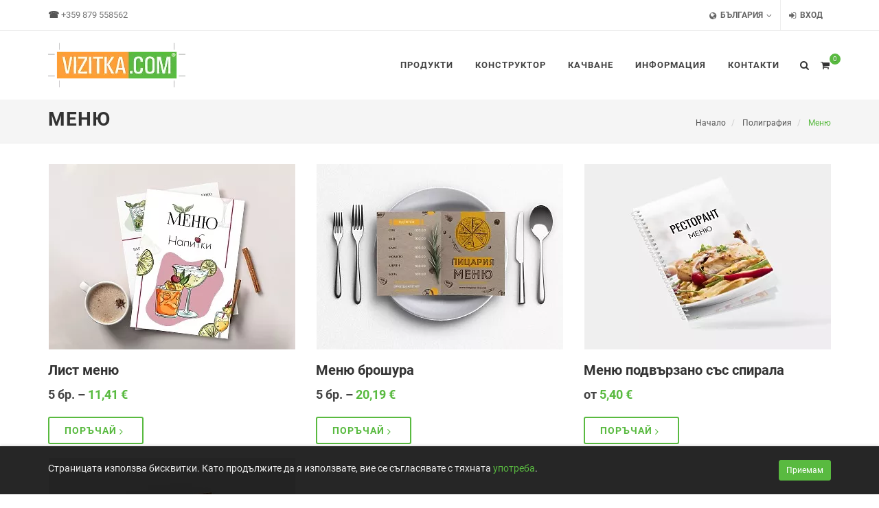

--- FILE ---
content_type: text/html; charset=UTF-8
request_url: https://bulgaria.vizitka.com/menyu
body_size: 15177
content:
<!DOCTYPE html>
<html dir="ltr" lang="bg" class="flex-footer">
<head>
    
    <meta http-equiv="content-type" content="text/html; charset=utf-8">
    <meta name="viewport" content="width=device-width, initial-scale=1">
            <meta name="author" content="Bulgaria Vizitka.com">
    
    <link rel="shortcut icon" href="https://vph.fsn1.your-objectstorage.com/attachments/c-42/s-114/settings/dcbddf3973edbcb7df56b2ca8fc388bfea373b6fc832aa58f53eea7ca62dad34f7a9bf96/poly-outline-43.png">
        
    <meta name="csrf-token" content="3mz1rHTI5b4X0PWFui4QeFW072NvBI6MG70YXzNx" data-update-url="https://bulgaria.vizitka.com/api/csrf-update" data-update-timeout="5" data-timestamp="1768679861">

    <meta name="server-timezone" content="Europe/Sofia">
    <meta name="timezone" content="Europe/Sofia">
    <meta name="date-format" content="DD.MM.YYYY">
    <meta name="time-format" content="24">

        <meta name="current-showcase-slug" content="qd6sv">
    <meta name="showcase-decimals-count" content="2">
    <meta name="showcase-decimal-point" content=",">
    <meta name="showcase-thousands-separator" content=" ">
    <meta name="showcase-currency-abbr" content="€">
    <meta name="showcase-currency-abbr-position" content="postfix">
    <meta name="current-buyer-id" content="">

    
            <meta name="partner-program-enabled">
    
        <meta name="showcase-widgets-via-ajax" content="1">
    
        <meta name="description" content="1̲0̲0̲%̲ ̲Г̲а̲р̲а̲н̲ци̲я ✔️ Изработка на меню: Меню на листи ✔️ Меню книга ✔️ Меню с рингове ✔️ с доставка в България"/>
    <meta name="keywords" content="печат на меню, печат на меню за ресторанти и кафенета, евтин печат на меню, печат на меню с ламинация, дигитален печат на меню"/>
    <title>Меню от 11,41 €/5 бр.ᐈ Поръчка за печат на меню онлайн</title>
    <link rel="canonical" href="https://bulgaria.vizitka.com/menyu">

        <!-- Open Graph -->
    <meta property="og:type" content="website" />
    <meta property="og:title" content="Меню от 11,41 €/5 бр.ᐈ Поръчка за печат на меню онлайн" />
    <meta property="og:description" content="1̲0̲0̲%̲ ̲Г̲а̲р̲а̲н̲ци̲я ✔️ Изработка на меню: Меню на листи ✔️ Меню книга ✔️ Меню с рингове ✔️ с доставка в България" />
    <meta property="og:url" content="https://bulgaria.vizitka.com/menyu" />
    <meta property="og:image" content="https://vpcloud.b-cdn.net/attachments/c-42/s-114/settings/cee96804d2406153ecc3c71d880d39102432bd48dc6847c7e45508456cade9c07c9956e9/variants/v-955x500-exact.webp" />
    <!-- /Open Graph -->

                        <script>
            window.dataLayer = window.dataLayer || [];
            dataLayer.push({ ecommerce: null });  // Clear the previous ecommerce object.
            dataLayer.push({
                event: 'view_item_list',
                ecommerce: {
                    items: [{"item_name":"\u041b\u0438\u0441\u0442 \u043c\u0435\u043d\u044e","item_id":"2098-6","price":11.41445,"item_brand":"Bulgaria Vizitka.com","item_category":"\u041f\u043e\u043b\u0438\u0433\u0440\u0430\u0444\u0438\u044f","item_category2":"\u041c\u0435\u043d\u044e","index":1,"quantity":1},{"item_name":"\u041c\u0435\u043d\u044e \u0431\u0440\u043e\u0448\u0443\u0440\u0430","item_id":"2099-6","price":20.1948,"item_brand":"Bulgaria Vizitka.com","item_category":"\u041f\u043e\u043b\u0438\u0433\u0440\u0430\u0444\u0438\u044f","item_category2":"\u041c\u0435\u043d\u044e","index":2,"quantity":1},{"item_name":"\u041c\u0435\u043d\u044e \u043f\u043e\u0434\u0432\u044a\u0440\u0437\u0430\u043d\u043e \u0441\u044a\u0441 \u0441\u043f\u0438\u0440\u0430\u043b\u0430","item_id":"2100-6","price":5.39695,"item_brand":"Bulgaria Vizitka.com","item_category":"\u041f\u043e\u043b\u0438\u0433\u0440\u0430\u0444\u0438\u044f","item_category2":"\u041c\u0435\u043d\u044e","index":3,"quantity":1},{"item_name":"\u041c\u0435\u043d\u044e \u0441 \u0442\u0435\u043b\u0447\u0435\u0442\u0430","item_id":"2101-6","price":28.7408,"item_brand":"Bulgaria Vizitka.com","item_category":"\u041f\u043e\u043b\u0438\u0433\u0440\u0430\u0444\u0438\u044f","item_category2":"\u041c\u0435\u043d\u044e","index":4,"quantity":1}],
                },
            });
        </script>
    
     
<!-- Google Tag Manager -->
<script>(function(w,d,s,l,i){w[l]=w[l]||[];w[l].push({'gtm.start':
new Date().getTime(),event:'gtm.js'});var f=d.getElementsByTagName(s)[0],
j=d.createElement(s),dl=l!='dataLayer'?'&l='+l:'';j.async=true;j.src=
'https://www.googletagmanager.com/gtm.js?id='+i+dl;f.parentNode.insertBefore(j,f);
})(window,document,'script','dataLayer','GTM-NBFW2Q3');</script>
<!-- End Google Tag Manager --> 
    <link rel="preload" href="https://vpstatic.b-cdn.net/dist/js/site.fef01ff0dd7a23656409.js" as="script">
<link rel="preload" href="https://vpstatic.b-cdn.net/dist/css/site.716a29ca67f708efadf0.css" as="style">
    <link rel="stylesheet" type="text/css" href="https://vpstatic.b-cdn.net/dist/css/site.716a29ca67f708efadf0.css">
        <!-- Start Custom styles -->
    <!-- start style Custom styles -->
<style>
    ::selection { background: #59BA40; }

::-moz-selection { background: #59BA40; }

::-webkit-selection { background: #59BA40; }

a,
h1 > span:not(.nocolor),
h2 > span:not(.nocolor),
h3 > span:not(.nocolor),
h4 > span:not(.nocolor),
h5 > span:not(.nocolor),
h6 > span:not(.nocolor),
.header-extras li .he-text span,
#primary-menu > ul > li:hover a,
#primary-menu > ul > li.current a,
#primary-menu > div > ul > li:hover a,
#primary-menu > div > ul > li.current a,
#top-cart a:hover,
.top-cart-action span.top-checkout-price,
.breadcrumb a:hover,
#portfolio-filter li a:hover,
.portfolio-desc h3 a:hover,
.portfolio-overlay a:hover,
#portfolio-navigation a:hover,
.entry-title h2 a:hover,
.entry-meta li a:hover,
.post-timeline .entry:hover .entry-timeline,
.post-timeline .entry:hover .timeline-divider,
.ipost .entry-title h3 a:hover,
.ipost .entry-title h4 a:hover,
.spost .entry-title h4 a:hover,
.mpost .entry-title h4 a:hover,
.comment-content .comment-author a:hover,
.product-title h3 a:hover,
.single-product .product-title h2 a:hover,
.product-price ins,
.single-product .product-price,
.feature-box.fbox-border .fbox-icon i,
.feature-box.fbox-border .fbox-icon img,
.feature-box.fbox-plain .fbox-icon i,
.feature-box.fbox-plain .fbox-icon img,
.process-steps li.active h5,
.process-steps li.ui-tabs-active h5,
.team-title span,
.pricing-box.best-price .pricing-price,
.btn-link,
.pagination > li > a, .pagination > li > span,
.pagination > li > a:hover,
.pagination > li > span:hover,
.pagination > li > a:focus,
.pagination > li > span:focus,
#shipping-select span.lowercase,
#payment-select span.lowercase,
.dark .post-timeline .entry:hover .entry-timeline,
.dark .post-timeline .entry:hover .timeline-divider { color: #59BA40; }

.color,
#primary-menu ul ul li:hover > a,
#primary-menu ul li .mega-menu-content.style-2 > ul > li.mega-menu-title > a:hover,
.faqlist li a:hover,
.tagcloud a:hover,
.dark .top-cart-item-desc a:hover,
.iconlist-color li i,
.iconlist-color .prod-spec-col-name i,
.dark.overlay-menu #header-wrap:not(.not-dark) #primary-menu > ul > li:hover > a,
.dark.overlay-menu #header-wrap:not(.not-dark) #primary-menu > ul > li.current > a,
.overlay-menu #primary-menu.dark > ul > li:hover > a,
.overlay-menu #primary-menu.dark > ul > li.current > a,
.nav-tree li:hover > a,
.nav-tree li.current > a,
.nav-tree li.active > a { color: #59BA40 !important; }

#primary-menu.style-3 > ul > li.current > a,
#primary-menu.sub-title > ul > li:hover > a,
#primary-menu.sub-title > ul > li.current > a,
#primary-menu.sub-title > div > ul > li:hover > a,
#primary-menu.sub-title > div > ul > li.current > a,
#top-cart > a > span,
#page-menu-wrap,
#page-menu ul ul,
#page-menu.dots-menu nav li.current a,
#page-menu.dots-menu nav li .dots-menu-caption,
#portfolio-filter li.activeFilter a,
#portfolio-shuffle:hover,
.entry-link:hover,
.sale-flash,
.button:not(.button-white):not(.button-dark):not(.button-border):not(.button-black):not(.button-red):not(.button-teal):not(.button-yellow):not(.button-green):not(.button-brown):not(.button-aqua):not(.button-purple):not(.button-leaf):not(.button-pink):not(.button-blue):not(.button-dirtygreen):not(.button-amber):not(.button-lime):not(.button-gray),
.button.button-dark:hover,
.promo.promo-flat,
.feature-box .fbox-icon i,
.feature-box .fbox-icon img,
.fbox-effect.fbox-dark .fbox-icon i:hover,
.fbox-effect.fbox-dark:hover .fbox-icon i,
.fbox-border.fbox-effect.fbox-dark .fbox-icon i:after,
.i-rounded:hover,
.i-circled:hover,
ul.tab-nav.tab-nav2 li.ui-state-active a,
.testimonial .flex-control-nav li a,
.skills li .progress,
.owl-theme .owl-dots .owl-dot span,
#gotoTop:hover,
.dark .button-dark:hover,
.dark .fbox-effect.fbox-dark .fbox-icon i:hover,
.dark .fbox-effect.fbox-dark:hover .fbox-icon i,
.dark .fbox-border.fbox-effect.fbox-dark .fbox-icon i:after,
.dark .i-rounded:hover,
.dark .i-circled:hover,
.dark ul.tab-nav.tab-nav2 li.ui-state-active a,
.dark .tagcloud a:hover,
.ei-slider-thumbs li.ei-slider-element,
.nav-pills > li.active > a,
.nav-pills > li.active > a:hover,
.nav-pills > li.active > a:focus,
.bootstrap-switch-handle-on.bootstrap-switch-primary { background-color: #59BA40 !important; }

.bgcolor,
.button.button-3d:not(.button-white):not(.button-dark):not(.button-border):not(.button-black):not(.button-red):not(.button-teal):not(.button-yellow):not(.button-green):not(.button-brown):not(.button-aqua):not(.button-purple):not(.button-leaf):not(.button-pink):not(.button-blue):not(.button-dirtygreen):not(.button-amber):not(.button-lime):not(.button-gray):hover,
.process-steps li.active a,
.process-steps li.ui-tabs-active a,
.sidenav > .ui-tabs-active > a,
.sidenav > .ui-tabs-active > a:hover,
.owl-theme .owl-controls .owl-nav [class*=owl-]:hover,
.owl-carousel .owl-nav [class*=owl-]:hover,
.pagination > .active > a,
.pagination > .active > span,
.pagination > .active > a:hover,
.pagination > .active > span:hover,
.pagination > .active > a:focus,
.pagination > .active > span:focus { background-color: #59BA40 !important; }

.tabs.tabs-tb ul.tab-nav li.ui-tabs-active a,
#primary-menu.style-4 > ul > li:hover > a,
#primary-menu.style-4 > ul > li.current > a,
.post-timeline .entry:hover .entry-timeline,
.post-timeline .entry:hover .timeline-divider,
.cart-product-thumbnail img:hover,
.feature-box.fbox-outline .fbox-icon,
.feature-box.fbox-border .fbox-icon,
.dark .top-cart-item-image:hover,
.dark .post-timeline .entry:hover .entry-timeline,
.dark .post-timeline .entry:hover .timeline-divider,
.dark .cart-product-thumbnail img:hover,
.heading-block.border-color:after { border-color: #59BA40; }

.top-links ul ul,
.top-links ul div.top-link-section,
#primary-menu ul ul,
#primary-menu ul li .mega-menu-content,
#primary-menu.style-6 > ul > li > a:after,
#primary-menu.style-6 > ul > li.current > a:after,
#top-cart .top-cart-content,
.fancy-title.title-border-color:before,
.dark #primary-menu:not(.not-dark) ul ul,
.dark #primary-menu:not(.not-dark) ul li .mega-menu-content,
#primary-menu.dark ul ul,
#primary-menu.dark ul li .mega-menu-content,
.dark #primary-menu:not(.not-dark) ul li .mega-menu-content.style-2,
#primary-menu.dark ul li .mega-menu-content.style-2,
.dark #top-cart .top-cart-content,
.tabs.tabs-tb ul.tab-nav li.ui-tabs-active a { border-top-color: #59BA40; }

#page-menu.dots-menu nav li .dots-menu-caption:after,
.title-block { border-left-color: #59BA40; }

.title-block-right { border-right-color: #59BA40; }

.fancy-title.title-bottom-border h1,
.fancy-title.title-bottom-border h2,
.fancy-title.title-bottom-border h3,
.fancy-title.title-bottom-border h4,
.fancy-title.title-bottom-border h5,
.fancy-title.title-bottom-border h6,
.more-link,
.component-name.bottom-border,
.product-part-name.bottom-border,
.tabs.tabs-bb ul.tab-nav li.ui-tabs-active a { border-bottom-color: #59BA40; }

.border-color,
.process-steps li.active a,
.process-steps li.ui-tabs-active a,
.tagcloud a:hover,
.pagination > .active > a,
.pagination > .active > span,
.pagination > .active > a:hover,
.pagination > .active > span:hover,
.pagination > .active > a:focus,
.pagination > .active > span:focus { border-color: #59BA40 !important; }

.fbox-effect.fbox-dark .fbox-icon i:after,
.dark .fbox-effect.fbox-dark .fbox-icon i:after { box-shadow: 0 0 0 2px #59BA40; }

.fbox-border.fbox-effect.fbox-dark .fbox-icon i:hover,
.fbox-border.fbox-effect.fbox-dark:hover .fbox-icon i,
.dark .fbox-border.fbox-effect.fbox-dark .fbox-icon i:hover,
.dark .fbox-border.fbox-effect.fbox-dark:hover .fbox-icon i { box-shadow: 0 0 0 1px #59BA40; }

@media only screen and (max-width: 991px) {
    body:not(.dark) #header:not(.dark) #header-wrap:not(.dark) #primary-menu > ul > li:hover a,
    body:not(.dark) #header:not(.dark) #header-wrap:not(.dark) #primary-menu > ul > li.current a,
    body:not(.dark) #header:not(.dark) #header-wrap:not(.dark) #primary-menu > div > ul > li:hover a,
    body:not(.dark) #header:not(.dark) #header-wrap:not(.dark) #primary-menu > div > ul > li.current a,
    #primary-menu ul ul li:hover > a,
    #primary-menu ul li .mega-menu-content.style-2 > ul > li.mega-menu-title:hover > a,
    #primary-menu ul li .mega-menu-content.style-2 > ul > li.mega-menu-title > a:hover { color: #59BA40 !important; }
    #page-menu nav { background-color: #59BA40; }
}

@media only screen and (max-width: 767px) {
    #portfolio-filter li a:hover { color: #59BA40; }
}

.btn-warning {
    background-color: #ff9e36 !important;
    border-color: #ff9e36 !important;
}

.sale-flash.new {
    background-color: #ff9e36 !important;
}

.button-amber {
    background-color: #ff9e36 !important;
}

.button-3d.button-amber:hover,
.button-reveal.button-amber:hover {
    background-color: #ff9e36 !important;
}

.selectMockupModal.design i {
    background-color: #ff9e36 !important;
}

.canvas__message.upload__warning {
    border: solid 2px #ff9e36 !important;
    color: #ff9e36 !important;
}

.button.button-border.design-btn {
    border: 2px solid #ff9e36 !important;
    color: #ff9e36 !important;
}

.button.button-border.design-btn:hover {
    background-color: #ff9e36 !important;
}

.product-calculator .product-production-time-block i,
.product-calculator .discount-bonus-block i,
.product-creator-embedded-form .product-production-time-block i,
.product-creator-embedded-form .discount-bonus-block i {
    color: #ff9e36 !important;
}

.product-rating i {
    color: #59BA40 !important;
}

.btn-success {
    background-color: #59BA40 !important;
    border-color: #59BA40 !important;
}

.feature-box.fbox-plain.fbox-dark .fbox-icon i, .feature-box.fbox-plain.fbox-dark .fbox-icon img {
    color: #59BA40 !important;
}

.i-rounded, .i-plain, .i-circled, .i-bordered {
    color: #59BA40;
}

.counter.counter-small + h5 {
    color: #59BA40 !important;
}

.button.button-border {
    border: 2px solid #59BA40 !important;
    color: #59BA40 !important;
}

.button.button-border:hover {
    background-color: #59BA40 !important;
    color: #FFF !important;
}

.dark .footer-widgets-wrap a:hover { color: #59BA40; }

.dark .widget_nav_menu li a:hover,
.dark .widget_links li a:hover,
.dark .widget_meta li a:hover,
.dark .widget_archive li a:hover,
.dark .widget_recent_comments li a:hover,
.dark .widget_recent_entries li a:hover,
.dark .widget_categories li a:hover,
.dark .widget_pages li a:hover,
.dark .widget_rss li a:hover { color: #59BA40; }

.widget_links li a.active,
.widget_links li a:hover { color: #59BA40; }

a.blog-announcement-link:hover { color: #59BA40; }

.breadcrumb > .active { color: #59BA40; }

.label-success { background-color: #59BA40; }

.radio-style:checked + .radio-style-2-label:before { background: #59BA40; }

.stat-new-messages-orders { background-color: #59BA40 !important; }

.phones a:hover { color: #59BA40; }

.demos-filter li a:hover,
.faq-filter li a:hover,
.demos-filter li.activeFilter a,
.faq-filter li.activeFilter a {
    color: #59BA40;
}

.irs-from, .irs-to, .irs-single { background: #59BA40; }
.tag-group .tag:hover, .tag-group .tag.active { border-color: #59BA40; }

.select2-container--default .select2-results__option--highlighted[aria-selected] {
    color: white;
    background: #59BA40 !important;
}

.acctitle:hover { color: #59BA40; }
.faqtitle:hover { color: #59BA40; }

#chat .panel-heading { background-color: #59BA40; }

.swiper-active-switch {
    background: #59BA40;
    border-color: #59BA40;
}

.portfolio-3 .portfolio-item a:hover { color: #59BA40; }

.checkbox-style:checked + .checkbox-style-2-label:before { background: #59BA40; }

.dark .footer-widgets-wrap .checkbox-small a {color: #59BA40;}

#chat a { color: #59BA40; }

.chat-block .chat-block-closed .chat-block-closed-button,
#chat .messengers-block .messenger-button { background-color: #59BA40; }

#call-me { background-color: #59BA40 }

.reversed .chat-message-content,
.reversed .order-message-content
{
    background-color: #59BA4012 !important;
    border-color: #59BA4012 !important;
}

.irs-slider:hover::before {
    background-color: #59BA40;
}

.portfolio-item:hover .portfolio-image {
    outline: solid 1px #59BA40 !important;
}

.persephone .tp-bullet:hover, .persephone .tp-bullet.selected {
    background: #ff9e36 !important;
}

.product-creator-embedded-form .form-progress .progress .progress-bar {
    background-color: #59BA40 !important;
}

.main-home-slider .owl-nav .owl-prev:hover{
    background-color:#59BA40 !important;
}

.main-home-slider .owl-nav .owl-next:hover{
    background-color:#59BA40 !important;
}

.site-search-sections .site-search-section-item .badge {
    border: 1px solid #59BA40;
    background-color: #ffffff;
    color: #59BA40;
}

.site-search-sections .site-search-section-item:hover .badge,
.site-search-sections .site-search-section-item.current .badge {
    border: 1px solid transparent;
    background-color: #59BA40;
    color: #ffffff;
}

.site-search-sections .site-search-section-item:hover .badge {
    background-image: linear-gradient(0deg, #ffffff7f, #ffffff7f);
}

.site-search-results .site-search-result-item:hover a {
    color: #59BA40;
}

input[type='range']::-webkit-slider-thumb {
    background-color: #59BA40!important;
}

input[type='range']::-moz-range-thumb {
    background-color: #59BA40!important;
}

input[type=range]::-ms-thumb {
    background: #59BA40!important;
}


</style>
<!-- end style Custom styles -->    <!-- End Custom styles -->

        <meta name="showcase-recaptcha-script-url" content="https://www.google.com/recaptcha/api.js?render=6LcanmYhAAAAAMybupGuHuGYTS1huYNuTsyiIhJa">
    
    

    
    </head>
<body
        class="stretched no-transition"
        data-loader="12"
        data-loader-color="#59BA40"
                >
    <!-- Google Tag Manager (noscript) -->
<noscript><iframe src="https://www.googletagmanager.com/ns.html?id=GTM-NBFW2Q3"
height="0" width="0" style="display:none;visibility:hidden"></iframe></noscript>
<!-- End Google Tag Manager (noscript) -->
    <div id="wrapper" class="clearfix">
        <div class="wrapper-content">
                            <!-- Top Bar
============================================= -->
<div id="top-bar" class="hidden-xs">

	<div class="container clearfix">
																					<div class="showcase-widget col_half nobottommargin" data-widget="MainthemPhones">
    <p class="phones nobottommargin">
        
                        <strong>☎</strong>
            <a href="tel:+359 879 558562"> +359 879 558562</a>
                    
        
            </p>
</div>

<li class="hidden-md hidden-lg" data-widget="MainthemPhones">
    <a href="#">
        <i class="icon-phone3"></i> Телефони
    </a>
    <ul>
        <li>
                            <a  href="tel:+359 879 558562" class="not-animsition">
                                            <strong>☎</strong>
                                        +359 879 558562
                </a>
                    </li>
        <li>
                    </li>
        <li>
                    </li>
    </ul>
</li>
														                                                                                                		
        <div class="col_half col_last nobottommargin">
            <div class="fright top-links">
				<ul>
																																								<li class="hidden-xs hidden-sm">
                                                                                                
                    <a href="#"><i class="icon-globe"></i> България</a>
        
        <ul>
                                                <li><a href="https://lt.vizitka.com?geo=false">Литва</a>
                                                                                                                                                                                                                                                                                                            </li>
                                                                <li><a href="https://slovenia.vizitka.com?geo=false">Словения</a>
                                                                                                                                                                                                                                                                                                            </li>
                                                                <li><a href="https://vizitka.com/uk?geo=false">Украйна</a>
                                                                                                                                                                                                                                                                                                            </li>
                                                                <li><a href="https://pl.vizitka.com?geo=false">Полша</a>
                                                                                                                                                                                                                                                                                                            </li>
                                    </ul>
    </li>
											
					
										<li class="hidden-xs hidden-sm">
                        <a href="#" data-action="login-register-modal"><i class="icon-signin"></i> Вход</a>
					</li>
									</ul>
            </div>
        </div>

	</div>

</div><!-- #top-bar end -->

<!-- Header
============================================= -->
<header id="header" class="without-bottom-border">

	<div id="header-wrap">

		<div class="container clearfix">

			<div id="primary-menu-trigger"><i class="icon-reorder"></i></div>

												<div id="logo" class="showcase-widget" data-widget="MainthemLogo">
    <a
        href="#"
        class="universal-logo hidden-xs"
        onclick="window.location.href = `https://bulgaria.vizitka.com`"
    >
                        <img
            src="/attachment/cee96804d2406153ecc3c71d880d39102432bd48dc6847c7e45508456cade9c07c9956e9?height=100"
            srcset="/attachment/cee96804d2406153ecc3c71d880d39102432bd48dc6847c7e45508456cade9c07c9956e9?height=100, /attachment/cee96804d2406153ecc3c71d880d39102432bd48dc6847c7e45508456cade9c07c9956e9?height=200 2x"
            alt="Лого"
        >
    </a>

    <a
        href="#"
        class="universal-logo hidden-sm hidden-md hidden-lg"
        onclick="window.location.href = `https://bulgaria.vizitka.com`"
    >
                        <img
            src="/attachment/a95033bee581130e39283ede77e6ccdb23c3347ea827bdef64956cc53e5a0848f77abb8e?height=100"
            srcset="/attachment/a95033bee581130e39283ede77e6ccdb23c3347ea827bdef64956cc53e5a0848f77abb8e?height=100, /attachment/a95033bee581130e39283ede77e6ccdb23c3347ea827bdef64956cc53e5a0848f77abb8e?height=200 2x"
            alt="Лого"
        >
    </a>
</div>
																					
			<!-- Primary Navigation
			============================================= -->
			<nav id="primary-menu">
				<ul>

											<li class="hidden-md hidden-lg">
                            <a href="#" data-action="login-register-modal"><i class="icon-signin"></i> Вход</a>
						</li>
					
																																								<li class="hidden-md hidden-lg">
                                                                                                
                    <a href="#"><i class="icon-globe"></i> България</a>
        
        <ul>
                                                <li><a href="https://lt.vizitka.com?geo=false">Литва</a>
                                                                                                                                                                                                                                                                                                            </li>
                                                                <li><a href="https://slovenia.vizitka.com?geo=false">Словения</a>
                                                                                                                                                                                                                                                                                                            </li>
                                                                <li><a href="https://vizitka.com/uk?geo=false">Украйна</a>
                                                                                                                                                                                                                                                                                                            </li>
                                                                <li><a href="https://pl.vizitka.com?geo=false">Полша</a>
                                                                                                                                                                                                                                                                                                            </li>
                                    </ul>
    </li>
											
					
                                                                                                                                                            <div class="showcase-widget col_half nobottommargin" data-widget="MainthemPhones">
    <p class="phones nobottommargin">
        
                        <strong>☎</strong>
            <a href="tel:+359 879 558562"> +359 879 558562</a>
                    
        
            </p>
</div>

<li class="hidden-md hidden-lg" data-widget="MainthemPhones">
    <a href="#">
        <i class="icon-phone3"></i> Телефони
    </a>
    <ul>
        <li>
                            <a  href="tel:+359 879 558562" class="not-animsition">
                                            <strong>☎</strong>
                                        +359 879 558562
                </a>
                    </li>
        <li>
                    </li>
        <li>
                    </li>
    </ul>
</li>
                                                                                                                            
                    <li>
    <a href="#">
        <div>Продукти</div>
    </a>
    <ul>
        <li>
                <a href="https://bulgaria.vizitka.com/vizitki"><div>Визитки</div></a>

                            <ul>
    
                    <li><a href="https://bulgaria.vizitka.com/klasicheski-vizitki"><div>Класически визитки</div></a></li>
                    <li><a href="https://bulgaria.vizitka.com/evrovizitki"><div>Евровизитки</div></a></li>
                    <li><a href="https://bulgaria.vizitka.com/dvoini-vizitki"><div>Двойни визитки</div></a></li>
                    <li><a href="https://bulgaria.vizitka.com/vizitki-s-digitalen-topul-pechat-zlato"><div>Визитки с дигитален топъл печат – злато</div></a></li>
                    <li><a href="https://bulgaria.vizitka.com/vizitki-s-digitalen-topul-pechat-srebro"><div>Визитки с дигитален топъл печат – сребро</div></a></li>
    </ul>
            </li>
        <li>
                <a href="https://bulgaria.vizitka.com/kalendari"><div>Календари</div></a>

                            <ul>
    
                    <li><a href="https://bulgaria.vizitka.com/dzobni-kalendarceta"><div>Джобни календарчета</div></a></li>
                    <li><a href="https://bulgaria.vizitka.com/stenni-foto-kalendari"><div>Стенни фото календари</div></a></li>
                    <li><a href="https://bulgaria.vizitka.com/ednolistovi-kalendari"><div>Еднолистови календари</div></a></li>
                    <li><a href="https://bulgaria.vizitka.com/kalendari-piramidki"><div>Календари пирамидки</div></a></li>
                    <li><a href="https://bulgaria.vizitka.com/kalendari-piramidki-s-osnova"><div>Календари пирамидки с основа</div></a></li>
    </ul>
            </li>
        <li>
                <a href="https://bulgaria.vizitka.com/poligrafiya"><div>Полиграфия</div></a>

                            <ul>
        <li>
                <a href="https://bulgaria.vizitka.com/broshuri"><div>Брошури</div></a>

                            <ul>
    
                    <li><a href="https://bulgaria.vizitka.com/broshuri-s-dve-sguvaniya"><div>Брошури с две сгъвания</div></a></li>
                    <li><a href="https://bulgaria.vizitka.com/evrobroshura"><div>Евроброшура</div></a></li>
                    <li><a href="https://bulgaria.vizitka.com/broshuri-s-edno-sguvane"><div>Брошури с едно сгъване</div></a></li>
    </ul>
            </li>
        <li>
                <a href="https://bulgaria.vizitka.com/lepenki"><div>Лепенки</div></a>

                            <ul>
    
                    <li><a href="https://bulgaria.vizitka.com/stikeri-hartiya-folio"><div>Стикери хартия/фолио</div></a></li>
                    <li><a href="https://bulgaria.vizitka.com/stikerpak"><div>Стикерпак</div></a></li>
    </ul>
            </li>
        <li>
                <a href="https://bulgaria.vizitka.com/mnogostranichna-produkciya"><div>Многостранична продукция</div></a>

                            <ul>
    
                    <li><a href="https://bulgaria.vizitka.com/podvurzvane-s-telcheta"><div>Подвързване с телчета</div></a></li>
                    <li><a href="https://bulgaria.vizitka.com/podvurzvane-sus-spirala"><div>Подвързване със спирала</div></a></li>
    </ul>
            </li>
        <li>
                <a href="https://bulgaria.vizitka.com/biznes-pechat"><div>Бизнес печат</div></a>

                            <ul>
    
                    <li><a href="https://bulgaria.vizitka.com/papki"><div>Папки</div></a></li>
                    <li><a href="https://bulgaria.vizitka.com/bileti"><div>Билети</div></a></li>
                    <li><a href="https://bulgaria.vizitka.com/sertifikati"><div>Сертификати</div></a></li>
                    <li><a href="https://bulgaria.vizitka.com/gramoti"><div>Грамоти</div></a></li>
    </ul>
            </li>
        <li>
                <a href="https://bulgaria.vizitka.com/praznichen-pechat"><div>Празничен печат</div></a>

                            <ul>
    
                    <li><a href="https://bulgaria.vizitka.com/karticki"><div>Картички</div></a></li>
                    <li><a href="https://bulgaria.vizitka.com/pokani"><div>Покани</div></a></li>
                    <li><a href="https://bulgaria.vizitka.com/bileti"><div>Билети</div></a></li>
                    <li><a href="https://bulgaria.vizitka.com/sertifikati"><div>Сертификати</div></a></li>
                    <li><a href="https://bulgaria.vizitka.com/gramoti"><div>Грамоти</div></a></li>
    </ul>
            </li>
        <li>
                <a href="https://bulgaria.vizitka.com/pechat-za-turgoviya"><div>Печат за търговия</div></a>

                            <ul>
    
                    <li><a href="https://bulgaria.vizitka.com/sertifikati"><div>Сертификати</div></a></li>
                    <li><a href="https://bulgaria.vizitka.com/etiketi"><div>Етикети</div></a></li>
    </ul>
            </li>
        <li>
                <a href="https://bulgaria.vizitka.com/menyu"><div>Меню</div></a>

                            <ul>
    
                    <li><a href="https://bulgaria.vizitka.com/list-menyu"><div>Лист меню</div></a></li>
                    <li><a href="https://bulgaria.vizitka.com/menyu-broshura"><div>Меню брошура</div></a></li>
                    <li><a href="https://bulgaria.vizitka.com/menyu-podvurzano-sus-spirala"><div>Меню подвързано със спирала</div></a></li>
                    <li><a href="https://bulgaria.vizitka.com/menyu-s-telceta"><div>Меню с телчета</div></a></li>
    </ul>
            </li>
    
                    <li><a href="https://bulgaria.vizitka.com/listovki-flaeri"><div>Листовки, флаери</div></a></li>
                    <li><a href="https://bulgaria.vizitka.com/pvc-karti"><div>PVC карти</div></a></li>
                    <li><a href="https://bulgaria.vizitka.com/listov-pechat"><div>Листов печат</div></a></li>
                    <li><a href="https://bulgaria.vizitka.com/plakati"><div>Плакати</div></a></li>
    </ul>
            </li>
        <li>
                <a href="https://bulgaria.vizitka.com/etiketi-i-opakovki"><div>Етикети и опаковки</div></a>

                            <ul>
    
                    <li><a href="https://bulgaria.vizitka.com/stikeri"><div>Стикери</div></a></li>
                    <li><a href="https://bulgaria.vizitka.com/etiketi-za-vino"><div>Етикети за вино</div></a></li>
                    <li><a href="https://bulgaria.vizitka.com/etiketi-za-burkani"><div>Етикети за буркани</div></a></li>
    </ul>
            </li>
        <li>
                <a href="https://bulgaria.vizitka.com/shirokoformaten-pechat"><div>Широкоформатен печат</div></a>

                            <ul>
        <li>
                <a href="https://bulgaria.vizitka.com/tabeli"><div>Табели</div></a>

                            <ul>
    
                    <li><a href="https://bulgaria.vizitka.com/adresni-tabeli"><div>Адресни табели</div></a></li>
                    <li><a href="https://bulgaria.vizitka.com/ukazatelni-tabeli"><div>Указателни табели</div></a></li>
    </ul>
            </li>
        <li>
                <a href="https://bulgaria.vizitka.com/interioren-pechat"><div>Интериорен печат</div></a>

                            <ul>
    
                    <li><a href="https://bulgaria.vizitka.com/kartini-vrxu-kanava"><div>Картини върху канава</div></a></li>
                    <li><a href="https://bulgaria.vizitka.com/foto-plakati"><div>Фото плакати</div></a></li>
                    <li><a href="https://bulgaria.vizitka.com/plakati"><div>Плакати</div></a></li>
                    <li><a href="https://bulgaria.vizitka.com/roll-up"><div>Roll up</div></a></li>
                    <li><a href="https://bulgaria.vizitka.com/x-baner"><div>Х-банер</div></a></li>
    </ul>
            </li>
    
                    <li><a href="https://bulgaria.vizitka.com/sirokoformaten-pecat-na-xartiya-i-na-folio"><div>Широкоформатeн печат на хартия и на фолио</div></a></li>
                    <li><a href="https://bulgaria.vizitka.com/baneri"><div>Банери</div></a></li>
                    <li><a href="https://bulgaria.vizitka.com/plakati"><div>Плакати</div></a></li>
                    <li><a href="https://bulgaria.vizitka.com/roll-up"><div>Roll up</div></a></li>
                    <li><a href="https://bulgaria.vizitka.com/x-baner"><div>Х-банер</div></a></li>
    </ul>
            </li>
        <li>
                <a href="https://bulgaria.vizitka.com/fotoalbumi"><div>Фотоалбуми</div></a>

                            <ul>
    
                    <li><a href="https://bulgaria.vizitka.com/fotoknigi-s-tvurdi-korici"><div>Фотокниги с твърди корици</div></a></li>
                    <li><a href="https://bulgaria.vizitka.com/abiturientski-fotoalbumi"><div>Абитуриентски фотоалбуми</div></a></li>
                    <li><a href="https://bulgaria.vizitka.com/fotoplanshet-kolazh"><div>Фотопланшет-колаж</div></a></li>
    </ul>
            </li>
        <li>
                <a href="https://bulgaria.vizitka.com/dizajn"><div>Дизайн</div></a>

                            <ul>
    
                    <li><a href="https://bulgaria.vizitka.com/razrabotka-na-oformlenie"><div>Разработка на оформление</div></a></li>
                    <li><a href="https://bulgaria.vizitka.com/dizajn-na-logo"><div>Дизайн на лого</div></a></li>
    </ul>
            </li>
    
                    <li><a href="https://bulgaria.vizitka.com/magniti"><div>Магнити</div></a></li>
                    <li><a href="https://bulgaria.vizitka.com/pechat-na-snimki"><div>Печат на снимки</div></a></li>
    </ul>
</li>
            <li class="showcase-widget" data-widget="MainthemOneLevelMenu">
        <a href="https://bulgaria.vizitka.com/creator/universal">
		<div>Конструктор</div>
	</a>
</li>
            <li class="showcase-widget" data-widget="MainthemOneLevelMenu">
        <a href="https://bulgaria.vizitka.com/creator/uploader">
		<div>Качване</div>
	</a>
</li>
            <li class="showcase-widget" data-widget="MainthemTwoLevelMenu">
    <a href="#">
		<div>Информация</div>
	</a>
	<ul>
				<li>
            <a href="https://bulgaria.vizitka.com/za-nas">
				<div>За нас</div>
			</a>
		</li>
				<li>
            <a href="https://bulgaria.vizitka.com/reviews">
				<div>Мнения на клиенти</div>
			</a>
		</li>
				<li>
            <a href="https://bulgaria.vizitka.com/faq">
				<div>FAQ</div>
			</a>
		</li>
				<li>
            <a href="https://bulgaria.vizitka.com/news">
				<div>Новини</div>
			</a>
		</li>
				<li>
            <a href="https://bulgaria.vizitka.com/blog">
				<div>Блог</div>
			</a>
		</li>
				<li>
            <a href="https://bulgaria.vizitka.com/plashane-i-dostavka">
				<div>Плащане и доставка</div>
			</a>
		</li>
				<li>
            <a href="https://bulgaria.vizitka.com/terms-of-use">
				<div>Правна информация</div>
			</a>
		</li>
			</ul>
</li>
            <li class="showcase-widget" data-widget="MainthemOneLevelMenu">
        <a href="https://bulgaria.vizitka.com/contactus">
		<div>Контакти</div>
	</a>
</li>
    				</ul>

									<!-- Top ShoppingCart widget
============================================= -->
<div id="top-cart" data-url="https://bulgaria.vizitka.com/cart/top-cart-content">
	<a href="#" id="top-cart-trigger"><i class="icon-shopping-cart"></i><span>0</span></a>

    <div class="top-cart-content">
        <div class="top-cart-title">
            <div class="h4">Кошница</div>
        </div>
        <div class="top-cart-items text-center">
            Потребителската кошница е празна
        </div>
    </div>
</div><!-- #top-cart end -->
				
                                    <div id="top-search">
                                                                                                                                                                                                                                <a href="tel:+359 879 558562" class="hidden-sm hidden-md hidden-lg phone">
                                <i class="icon-phone3"></i>
                                <i class="icon-line-cross"></i>
                            </a>
                                                                            <a href="#" id="top-search-trigger">
                                <i class="icon-search3"></i>
                                <i class="icon-line-cross"></i>
                            </a>
                            <form class="header-search-form">
                                <input
                                        type="text"
                                        class="form-control hidden-xs search-form-input"
                                        value=""
                                        placeholder="Въведете фраза за търсене"
                                >
                                <input
                                        type="text"
                                        class="form-control hidden-sm hidden-md hidden-lg search-form-input"
                                        value=""
                                        placeholder="Въведете фраза за търсене"
                                >
                                <button type="submit" class="hidden"></button>
                            </form>
                                            </div>
                
			</nav><!-- #primary-menu end -->

		</div>

	</div>

</header><!-- #header end -->
            
                <section id="page-title">
        <div class="container clearfix">
            <div>
                <h1 class="nobottommargin">Меню</h1>
                <ol class="breadcrumb" itemscope itemtype="https://schema.org/BreadcrumbList">
                    <li itemprop="itemListElement" itemscope itemtype="https://schema.org/ListItem">
                        <a href="https://bulgaria.vizitka.com" itemprop="item">
                            <span itemprop="name">Начало</span>
                            <meta itemprop="position" content="1">
                        </a>
                    </li>

                                            <li itemprop="itemListElement" itemscope itemtype="https://schema.org/ListItem">
                            <a href="https://bulgaria.vizitka.com/poligrafiya" itemprop="item">
                                <span itemprop="name">Полиграфия</span>
                                <meta itemprop="position" content="2">
                            </a>
                        </li>
                    
                    <li class="active" itemprop="itemListElement" itemscope itemtype="https://schema.org/ListItem">
                        <span itemprop="name">Меню</span>
                        <meta itemprop="position" content="3">
                    </li>
                </ol>
            </div>
        </div>
    </section>

    
    <section id="content" class="no-top-widgets">
        <div class="content-wrap category-widget-container">
            <div class="container clearfix">
                <div id="shop" class="product-3 clearfix">
                                                                <div class="product clearfix">
    <div class="product-image">
        <a href="https://bulgaria.vizitka.com/list-menyu">
                        <img
                                                            src="https://vpcloud.b-cdn.net/attachments/c-42/s-114/products/6c7fdd3f6c4e5fb31d307b8fa10bd168ca3a238e43498c9c82295aa9659bf3676835ce15/variants/v-360x270-contain.webp"
                                            srcset="https://vpcloud.b-cdn.net/attachments/c-42/s-114/products/6c7fdd3f6c4e5fb31d307b8fa10bd168ca3a238e43498c9c82295aa9659bf3676835ce15/variants/v-360x270-contain.webp, https://vpcloud.b-cdn.net/attachments/c-42/s-114/products/6c7fdd3f6c4e5fb31d307b8fa10bd168ca3a238e43498c9c82295aa9659bf3676835ce15/variants/v-720x540-contain.webp 2x"
                                        alt="Лист меню"
                    style="object-fit: contain; height: 270px"
            >
        </a>

        <div class="sale-flash-container text-nowrap">
            
                    </div>
    </div>

    <div class="product-desc">
        <div class="product-title">
            <h3>
                <a href="https://bulgaria.vizitka.com/list-menyu">
                    Лист меню
                </a>
            </h3>
        </div>

        <div class="product-price">5 бр. – <ins>11,41 €</ins></div>
    </div>

    <a href="https://bulgaria.vizitka.com/list-menyu" class="button button-border button button-rounded nomargin">
        <span>Поръчай</span> <i class="icon-angle-right"></i>
    </a>
</div>
                                            <div class="product clearfix">
    <div class="product-image">
        <a href="https://bulgaria.vizitka.com/menyu-broshura">
                        <img
                                                            src="https://vpcloud.b-cdn.net/attachments/c-42/s-114/products/a6e07c5f57f7bab682fa4b8cc4fa929b70d8a6b630775337efa503804e74489f65e2105f/variants/v-360x270-contain.webp"
                                            srcset="https://vpcloud.b-cdn.net/attachments/c-42/s-114/products/a6e07c5f57f7bab682fa4b8cc4fa929b70d8a6b630775337efa503804e74489f65e2105f/variants/v-360x270-contain.webp, https://vpcloud.b-cdn.net/attachments/c-42/s-114/products/a6e07c5f57f7bab682fa4b8cc4fa929b70d8a6b630775337efa503804e74489f65e2105f/variants/v-720x540-contain.webp 2x"
                                        alt="Меню брошура"
                    style="object-fit: contain; height: 270px"
            >
        </a>

        <div class="sale-flash-container text-nowrap">
            
                    </div>
    </div>

    <div class="product-desc">
        <div class="product-title">
            <h3>
                <a href="https://bulgaria.vizitka.com/menyu-broshura">
                    Меню брошура
                </a>
            </h3>
        </div>

        <div class="product-price">5 бр. – <ins>20,19 €</ins></div>
    </div>

    <a href="https://bulgaria.vizitka.com/menyu-broshura" class="button button-border button button-rounded nomargin">
        <span>Поръчай</span> <i class="icon-angle-right"></i>
    </a>
</div>
                                            <div class="product clearfix">
    <div class="product-image">
        <a href="https://bulgaria.vizitka.com/menyu-podvurzano-sus-spirala">
                        <img
                                                            src="https://vpcloud.b-cdn.net/attachments/c-42/s-114/products/61d07f6e9783deded42775611be0e77ab86b48d571015fb6c7008507ea4c8b09cfa38063/variants/v-360x270-contain.webp"
                                            srcset="https://vpcloud.b-cdn.net/attachments/c-42/s-114/products/61d07f6e9783deded42775611be0e77ab86b48d571015fb6c7008507ea4c8b09cfa38063/variants/v-360x270-contain.webp, https://vpcloud.b-cdn.net/attachments/c-42/s-114/products/61d07f6e9783deded42775611be0e77ab86b48d571015fb6c7008507ea4c8b09cfa38063/variants/v-720x540-contain.webp 2x"
                                        alt="Меню подвързано със спирала"
                    style="object-fit: contain; height: 270px"
            >
        </a>

        <div class="sale-flash-container text-nowrap">
            
                    </div>
    </div>

    <div class="product-desc">
        <div class="product-title">
            <h3>
                <a href="https://bulgaria.vizitka.com/menyu-podvurzano-sus-spirala">
                    Меню подвързано със спирала
                </a>
            </h3>
        </div>

        <div class="product-price">от <ins>5,40 €</ins></div>
    </div>

    <a href="https://bulgaria.vizitka.com/menyu-podvurzano-sus-spirala" class="button button-border button button-rounded nomargin">
        <span>Поръчай</span> <i class="icon-angle-right"></i>
    </a>
</div>
                                            <div class="product clearfix">
    <div class="product-image">
        <a href="https://bulgaria.vizitka.com/menyu-s-telceta">
                        <img
                                                            src="https://vpcloud.b-cdn.net/attachments/c-42/s-114/products/fd127631dabb6c8583a672b3e98a97177fecbf8adea089470a89329c494803ffc5f29e60/variants/v-360x270-contain.webp"
                                            srcset="https://vpcloud.b-cdn.net/attachments/c-42/s-114/products/fd127631dabb6c8583a672b3e98a97177fecbf8adea089470a89329c494803ffc5f29e60/variants/v-360x270-contain.webp, https://vpcloud.b-cdn.net/attachments/c-42/s-114/products/fd127631dabb6c8583a672b3e98a97177fecbf8adea089470a89329c494803ffc5f29e60/variants/v-720x540-contain.webp 2x"
                                        alt="Меню с телчета"
                    style="object-fit: contain; height: 270px"
            >
        </a>

        <div class="sale-flash-container text-nowrap">
            
                    </div>
    </div>

    <div class="product-desc">
        <div class="product-title">
            <h3>
                <a href="https://bulgaria.vizitka.com/menyu-s-telceta">
                    Меню с телчета
                </a>
            </h3>
        </div>

        <div class="product-price">5 бр. – <ins>28,74 €</ins></div>
    </div>

    <a href="https://bulgaria.vizitka.com/menyu-s-telceta" class="button button-border button button-rounded nomargin">
        <span>Поръчай</span> <i class="icon-angle-right"></i>
    </a>
</div>
                                    </div>
            </div>

            <div
        class="showcase-widget no-fv container clearfix last-no-margin"
        data-widget="MainthemCustomHtml"
        style="padding-top: 60px; padding-bottom: 60px;"
>
            <div class="fancy-title title-border title-center">
            <h3>Печат на меню в нашата онлайн печатница</h3>
        </div>
    	<div class="accordion clearfix" data-state="first">
		<p style="text-align: justify;">Често се казва, че менюто е първото ястие, което се предлага на клиентите в кафене или ресторант. Изучавайки менюто, човек получава първична информация за нивото на институцията, нейната кухня, стил. Ето защо всяко меню трябва да бъде атрактивно, качествено, смислено, добре съставено и удобно.</p>
<p style="text-align: justify;">Онлайн печатница Vizitka.com<sup>&reg;</sup> предлага дигитален печат на листове с менюта, брошури с менюта или менюта на рингове с твърди корици. Нашата печатница отпечатва менюта евтино, бързо и с високо качество. Всеки от изброените видове производство на менюта има своите предимства и приоритетна област на използване. И така, листовото меню е сравнително евтин вариант, подходящ за нови заведения. Също така е удобно да се използва в качеството на сезонно меню или подложка за сервиране. Менюто тип книга или дипляна е много удобно като рекламен продукт, който може да се раздава на минувачи, посетители на изложби и конференции, да се поставя в пощенски кутии или да се изпраща по пощата. Менюто с рингове е по-солидна разновидност на менюто. В същото време е удобно с това, че може лесно и бързо да се актуализира поради пръстените, които се разтварят и добавят или махат листи.</p>
<p style="text-align: justify;">Като материал по подразбиране се използва достатъчно дебела хартия с покритие с плътност 300 g/m&sup2; Клиентът има възможност за избор на друг материал: дизайнерска хартия, дизайнерски картон, и синтетична хартия (хидропринт). Синтетичната хартия е най-предпочитана за печат на продукти като менюта, тъй като има свойствата на повишена здравина, издръжливост и устойчивост на влага. В нашата печатница можете да поръчате и печат на меню с ламинация. Освен това типът на ламиниращото фолио може да бъде избран по желание на клиента. А за менюта с рингове и твърди корици може да се приложи имитация на топъл печат с метално фолио, което ще направи менюто по-ярко и по-представително.</p>
<p style="text-align: justify;">В онлайн печатница Vizitka.com<sup>&reg;</sup> можете да поръчате печат на менюта за ресторанти и кафенета. Точно на нашия уебсайт можете да направите оформлението на всяко меню сами и безплатно с помощта на онлайн дизайнера на менюта.</p>
	</div>
</div>
                        </div>
    </section>

            </div>

                    <footer id="footer" class="dark"
        style="background: url('https://vpcloud.b-cdn.net/attachments/c-42/s-114/widgets/774b8b37aae58ad69733ab4a735a577faa5c434336b09899f7da6b412a287b87edac39b7/variants/v-0x0.webp') repeat; background-size: cover;"
    >
    <div class="container">
        
        <div class="footer-widgets-wrap clearfix">
            <div class="col_full">
                <div class="widget clearfix">
                    <div class="row">
                                                                                        <div class="showcase-widget col-md-3 col-sm-4 col-xs-6  widget_links" data-widget="MainthemAddress" itemscope itemtype="https://schema.org/Organization">
    <div class="widget widget_links clearfix">
        <meta itemprop="name" content="Bulgaria Vizitka.com">

                    <div class="h4">Контакти</div>
        
        <strong>Нашият адрес:</strong><br>
        <div itemscope itemprop="address" itemtype="http://schema.org/PostalAddress">
                            <div itemprop="streetAddress">г. Варна,<br />
ул. Ян Хунияди 6</div>
            
                            <strong>☎</strong>
                <span itemprop="telephone"><a href="tel:+359 879 558562"> +359 879 558562</a><br></span>
            
            
                    </div>

        <div style="margin-top: 20px;">
                            <a href="https://www.facebook.com/vizitkacombg" class="social-icon si-facebook nobottommargin">
                    <i class="icon-facebook"></i>
                    <i class="icon-facebook"></i>
                </a>
            
                            <a href="https://vkontakte.ru/vizitka_online" class="social-icon si-vk nobottommargin">
                    <i class="icon-vk"></i>
                    <i class="icon-vk"></i>
                </a>
            
                            <a href="https://twitter.com/VizitkaTohkaCom" class="social-icon si-twitter nobottommargin">
                    <i class="icon-twitter"></i>
                    <i class="icon-twitter"></i>
                </a>
            
            
                            <a href="https://www.youtube.com/channel/UC66W9N23wySFg4R1OduSNzA" class="social-icon si-youtube nobottommargin">
                    <i class="icon-youtube"></i>
                    <i class="icon-youtube"></i>
                </a>
                    </div>
    </div>

</div>
                                                                                                                        <div class="showcase-widget col-md-3 col-sm-4 col-xs-6 widget_links " data-widget="MainthemFooterInfoMenu">
	<div class="widget widget_links clearfix">
					<div class="h4">Информация</div>
		
		<ul>
							<li><a href="https://bulgaria.vizitka.com/za-nas">За нас</a></li>
							<li><a href="https://bulgaria.vizitka.com/faq">FAQ</a></li>
							<li><a href="https://bulgaria.vizitka.com/news">Новини</a></li>
							<li><a href="https://bulgaria.vizitka.com/blog">Блог</a></li>
							<li><a href="https://bulgaria.vizitka.com/plashane-i-dostavka">Плащане и доставка</a></li>
							<li><a href="https://bulgaria.vizitka.com/pravna-informaciya">Правна информация</a></li>
					</ul>
	</div>
</div>
                                                                    <div class="showcase-widget col-md-3 col-sm-4 col-xs-6" data-widget="MainthemFooterBadges">
    <div class="widget clearfix">
        <div class="h4">Плащане и доставка</div>

        <div class="footer-badges-images">
                            <img
                    src="/attachment/7bd52269de0b15bb7c1570a9fd1c776ded59e818e0ff676bae7dd2c13f9a98948d0f9116?width=128&amp;height=128&amp;fit=cover"
                    alt="MasterCard"
                    loading="lazy"
                >
                            <img
                    src="/attachment/9f8f473ec6661abefaa0669528f461756dd1204e1a09b3b0412e71c582356870c48d0030?width=128&amp;height=128&amp;fit=cover"
                    alt="Visa"
                    loading="lazy"
                >
                            <img
                    src="/attachment/8b0e91d0881d305d5f8867907bb69b8da5c9f8dd3c673c5ae623431720f8b697952d9c1b?width=128&amp;height=128&amp;fit=cover"
                    alt="Speedy"
                    loading="lazy"
                >
                    </div>
    </div>
</div>
                                                                    <div class="showcase-widget col-md-3 hidden-sm hidden-xs" data-widget="MainthemContact">
	<div class="widget quick-contact-widget clearfix">
		<div class="h4">Пишете ни</div>

		<div
			class="footer-contacts-form-result"
			data-notify-type="success"
			data-notify-msg="<i class=icon-ok-sign></i> Вашето съобщение е изпратено успешно!"
		></div>
		<form
			method="POST"
			action="https://bulgaria.vizitka.com/ticket/send"
			class="nobottommargin"
			data-result-target=".footer-contacts-form-result"
		>
			<input type="hidden" name="_token" value="3mz1rHTI5b4X0PWFui4QeFW072NvBI6MG70YXzNx">
            <input type="hidden" name="widget_id" value="7403">
			<div class="form-process"></div>
			<div class="input-group divcenter">
				<span class="input-group-addon"><i class="icon-user"></i></span>
				<input
					type="text"
					class="required form-control input-block-level"
					name="name"
					value=""
					placeholder="Вашето име"
				>
			</div>
			<div class="input-group divcenter">
				<span class="input-group-addon"><i class="icon-email3"></i></span>
				<input
					type="text"
					class="required form-control email input-block-level"
					name="email"
					value=""
					placeholder="E-mail адрес"
				>
			</div>
			<textarea
				class="required form-control input-block-level short-textarea"
				name="message"
				rows="4"
				cols="30"
				placeholder="Съобщение"
			></textarea>
							<div class="input-group check-control">
					<input hidden name="is-terms-message-enabled" value="">
					<input id="footer-checkbox-terms" class="checkbox-style" type="checkbox" name="is-terms-message-enabled">
					<label for="footer-checkbox-terms" class="checkbox-style-2-label checkbox-small">Прочетох <a href="https://bulgaria.vizitka.com/terms-of-use" target="_blank">правилата на сайта</a> и давам съгласието си за обработка и съхранение на моите персонални данни</label>
				</div>
			
												<input type="hidden" class="g-recaptcha-v3" name="g-recaptcha-response" data-sitekey="6LcanmYhAAAAAMybupGuHuGYTS1huYNuTsyiIhJa"/>
                    <div id="form-captcha-error" style="color: red;"></div>
							
			<button
				type="submit"
				class="button button-rounded button-reveal tright nomargin fright btn-status-write-to-us"
				value="submit"
				data-loading-text="Изпращане ..."
			>
				<i class="icon-email2"></i><span>Изпрати съобщение</span>
			</button>
		</form>
	</div>
</div>
                                        </div>
                </div>
            </div>
        </div>
    </div>
    <div id="copyrights" style="padding-top: 10px; padding-bottom: 10px;">
        <div class="container clearfix">
            <div class="showcase-widget col_half" data-widget="MainthemCopyrights">
    © Онлайн печатница Vizitka.com<sup>®</sup> 2010-2026
</div>
    
                            <div class="col_half col_last tright">
                    Powered by
                    <a href="https://ventumprint.com" target="_blank">
                        VentumPrint
                    </a>
                </div>
                    </div>
    </div>
</footer>

                            <div class="showcase-deferred-load-communications hidden" data-route="https://bulgaria.vizitka.com/deferred-load/communications"></div>
                    
         <div id="cookie-notification" class="dark">
    <div class="container clearfix">
        Страницата използва бисквитки. Като продължите да я използвате, вие се съгласявате с тяхната <a href="https://bulgaria.vizitka.com/coockie" target="_blank">употреба</a>.
        <a href="#" class="cookie-accept cookie-noti-btn fright btn btn-success btn-sm">Приемам</a>
    </div>
</div>     </div>

    
            <div id="gotoTop" class="icon-angle-up"></div>    
    <div
        class="modal modaltop fade"
        id="loginRegisterModal"
        tabindex="-1"
        role="dialog"
        aria-labelledby="myModalLabel"
        aria-hidden="true"
                        >
    <div class="modal-dialog">
        <div class="modal-body">
            <div class="modal-content">
                <div class="modal-header noborder">
                    <button type="button" class="close" data-dismiss="modal" aria-hidden="true">&times;</button>
                </div>
                <div class="modal-body">
                    <div class="tabs divcenter clearfix" id="tab-login-register">
                                                    <ul class="tab-nav tab-nav2 center clearfix">
                                <li class="inline-block">
                                    <a href="#tab-login">
                                        Вход
                                    </a>
                                </li>
                                <li class="inline-block">
                                    <a href="#tab-register">
                                        Регистрация
                                    </a>
                                </li>
                            </ul>
                                                <div class="tab-container">
                            <div class="tab-content clearfix" id="tab-login">
    <div class="panel panel-default nobottommargin noborder">
        <div class="panel-body">
            <form id="login-form" name="login-form" class="nobottommargin" action="https://bulgaria.vizitka.com/login" method="post">
                <input type="hidden" name="_token" value="3mz1rHTI5b4X0PWFui4QeFW072NvBI6MG70YXzNx" autocomplete="off">

                <div class="errors alert alert-warning hidden" style="margin: -15px -15px 15px -15px"></div>

                <div class="col_full">
                    <label for="login-form-username">E-mail</label>
                    <input type="text" id="login-form-username" name="email" value="" class="form-control" required/>
                </div>

                <div class="col_full">
                    <label for="login-form-password">Парола</label>
                    <input type="password" id="login-form-password" name="password" value="" class="form-control" required/>
                </div>

                <div class="col_full nobottommargin">
                    <div class="fleft">
                        <a id="forgot_password" href="#" data-route="https://bulgaria.vizitka.com/account/recovery">
                            Забравена парола?
                        </a>
                        <div>
                            <input id="checkbox-3" class="checkbox-style" name="remember" checked="checked" type="checkbox">
                            <label for="checkbox-3" class="checkbox-style-2-label checkbox-small">Запомни ме</label>
                        </div>
                    </div>
                    <div class="fright">
                        <button type="submit" class="button button-rounded button-reveal tright nomargin" id="login-form-submit">
                            <i class="icon-enter"></i><span>Влизане</span>
                        </button>
                    </div>
                    <div class="clearfix"></div>
                </div>
                                            </form>
        </div>
    </div>
</div>
                                                            <div class="tab-content clearfix" id="tab-register">
    <div class="panel panel-default nobottommargin noborder">
        <div class="panel-body">
            <form id="register-form" name="register-form" class="nobottommargin" action="https://bulgaria.vizitka.com/register" method="post">
                <input type="hidden" name="_token" value="3mz1rHTI5b4X0PWFui4QeFW072NvBI6MG70YXzNx" autocomplete="off">
                                    <div class="row">
                        <div class="col-md-6">
                            <div class="col_full">
                                <label for="register-form-name">
                                    Име
                                </label>
                                <input type="text" id="register-form-name" name="register-form-name" value="" class="form-control" />
                                <label hidden id="registration-register-form-name-error" class="registration-message-error"></label>
                            </div>
                        </div>
                        <div class="col-md-6">
                            <div class="col_full">
                                <label for="register-form-surname">
                                    Фамилия
                                </label>
                                <input type="text" id="register-form-surname" name="register-form-surname" value="" class="form-control" />
                                <label hidden id="registration-register-form-surname-error" class="registration-message-error"></label>
                            </div>
                        </div>
                    </div>
                
                <div class="col_full">
                    <label for="email">
                        E-mail
                    </label>
                    <input type="text" name="email" class="form-control" id="email" />
                    <label hidden id="registration-email-error" class="registration-message-error"></label>
                </div>

                                    <div class="col_full">
                        <label for="register-form-phone">
                            Мобилен телефон
                        </label>
                        <input
                                data-mask=""
                                type="text"
                                id="register-form-phone"
                                name="register-form-phone"
                                class="form-control"
                                value=""
                        />
                        <label hidden id="registration-register-form-phone-error" class="registration-message-error"></label>
                    </div>
                
                <div class="row">
                    <div class="col-md-6">
                        <div class="col_full">
                            <label for="password">
                                Парола
                            </label>
                            <input type="password" name="password" class="form-control" id="password" />
                            <label hidden id="registration-password-error" class="registration-message-error"></label>
                        </div>
                    </div>

                    <div class="col-md-6">
                        <div class="col_full">
                            <label for="password_confirmation">
                                Потвърдете паролата
                            </label>
                            <input type="password" name="password_confirmation" class="form-control" id="password_confirmation" />
                            <label hidden id="registration-password_confirmation-error" class="registration-message-error"></label>
                        </div>
                    </div>

                                    </div>

                                    <div class="col_full check-control">
                        <input id="checkbox-subscriber" class="checkbox-style" type="checkbox" name="is_subscriber" value="1" >
                        <label for="checkbox-subscriber" class="checkbox-style-2-label checkbox-small">Абонирам се за бюлетина</label>
                    </div>
                
                                    <div class="col_full check-control">
                        <input hidden name="is-terms-message-enabled" value="">
                        <input id="checkbox-terms" class="checkbox-style" type="checkbox" name="is-terms-message-enabled">
                        <label for="checkbox-terms" class="checkbox-style-2-label checkbox-small">Прочетох <a href="https://bulgaria.vizitka.com/terms-of-use">правилата на сайта</a> и давам съгласието си за обработка и съхранение на моите лични данни</label>
                    </div>
                
                <button type="submit" class="button button-rounded button-reveal tright nomargin fright" id="register-form-submit">
                    <i class="icon-line-check"></i><span>Регистрирай</span>
                </button>
            </form>
        </div>
    </div>
</div>
                                                    </div>
                    </div>
                </div>
            </div>
        </div>
    </div>
</div>
    <div id="RequestPhoneModal" class="modal modaltop fade" tabindex="-1" role="dialog" aria-hidden="true">
    <div class="modal-dialog">
        <div class="modal-content">
            <div class="modal-header noborder">
                <button type="button" class="close" data-dismiss="modal" aria-hidden="true">&times;</button>
                <h4 class="modal-title center">Заявка за телефонен номер</h4>
            </div>
            <div class="modal-body">
                <form id="RequestPhoneForm">
                    <div class="row">
                        <div class="col-md-offset-3 col-md-6">
                            <div class="col_full">
                                <label for="register-form-phone">
                                    Мобилен телефон
                                </label>
                                <input
                                        id="RequestPhoneInput"
                                        type="text"
                                        class="form-control"
                                        data-mask=""
                                        required
                                />
                                <label id="RequestPhoneError" class="registration-message-error" style="display: none;"></label>
                            </div>
                            <div class="col_full nobottommargin">
                                <button type="submit" class="button button-rounded button-reveal tright nomargin fright">
                                    <i class="icon-line-check"></i><span>Продължи</span>
                                </button>
                            </div>
                        </div>
                    </div>
                </form>
            </div>
        </div>
    </div>
</div>

    
            <div class="modal modaltop site-search-modal" data-search-route="https://bulgaria.vizitka.com/search">
    <div class="modal-dialog">
        <div class="modal-content">
            <div class="modal-header">
                <button type="button" class="close" data-dismiss="modal" aria-hidden="true">&times;</button>
                <div class="input-group">
                    <div class="input-group-addon">
                        <i class="icon-search3"></i>
                    </div>
                    <input
                            class="form-control search-modal-input"
                            type="text"
                            placeholder="Въведете заявка за търсене"
                    >
                </div>
            </div>
            <div class="modal-body">
                <div class="site-search-result-block"></div>
            </div>
        </div>
    </div>
</div>
    
    <script src="https://vpstatic.b-cdn.net/dist/js/site.fef01ff0dd7a23656409.js"></script>
    <script>$.ajaxSetup({headers: {'X-CSRF-TOKEN': $('meta[name="csrf-token"]').attr('content')}});</script>

    <script>
        $('.content-wrap > div:last').css('margin-bottom', 0);

        $.fn.fileinputLocales.en =
            {
                previewFileIcon: "<i class=\"icon-file-alt\"><\/i>",
                removeIcon: "<i class=\"icon-trash2\"><\/i>",
                cancelIcon: "<i class=\"icon-ban-circle\"><\/i>",
                uploadIcon: "<i class=\"icon-line2-cloud-upload\"><\/i>",
                msgValidationErrorIcon: "<i class=\"icon-exclamation-sign\"><\/i>",
                browseIcon: "<i class=\"icon-folder-open\"><\/i>",
                fileSingle: "file",
                filePlural: "files",
                browseLabel: "Browse &hellip;",
                removeLabel: "Remove",
                removeTitle: "Clear selected files",
                cancelLabel: "Cancel",
                cancelTitle: "Abort ongoing upload",
                uploadLabel: "Upload",
                uploadTitle: "Upload selected files",
                msgNo: "No",
                msgNoFilesSelected: "No files selected",
                msgCancelled: "Cancelled",
                msgZoomModalHeading: "Detailed Preview",
                msgSizeTooLarge: "File \"{name}\" (<b>{size} KB<\/b>) exceeds maximum allowed upload size of <b>{maxSize} KB<\/b>.",
                msgFilesTooLess: "You must select at least <b>{n}<\/b> {files} to upload.",
                msgFilesTooMany: "Number of files selected for upload <b>({n})<\/b> exceeds maximum allowed limit of <b>{m}<\/b>.",
                msgFileNotFound: "File \"{name}\" not found!",
                msgFileSecured: "Security restrictions prevent reading the file \"{name}\".",
                msgFileNotReadable: "File \"{name}\" is not readable.",
                msgFilePreviewAborted: "File preview aborted for \"{name}\".",
                msgFilePreviewError: "An error occurred while reading the file \"{name}\".",
                msgInvalidFileType: "Invalid type for file \"{name}\". Only \"{types}\" files are supported.",
                msgInvalidFileExtension: "Invalid extension for file \"{name}\". Only \"{extensions}\" files are supported.",
                msgUploadAborted: "The file upload was aborted",
                msgUploadThreshold: "Processing...",
                msgValidationError: "Validation Error",
                msgLoading: "Loading file {index} of {files} &hellip;",
                msgProgress: "Loading file {index} of {files} - {name} - {percent}% completed.",
                msgSelected: "{n} {files} selected",
                msgFoldersNotAllowed: "Drag & drop files only! {n} folder(s) dropped were skipped.",
                msgImageWidthSmall: "Width of image file \"{name}\" must be at least {size} px.",
                msgImageHeightSmall: "Height of image file \"{name}\" must be at least {size} px.",
                msgImageWidthLarge: "Width of image file \"{name}\" cannot exceed {size} px.",
                msgImageHeightLarge: "Height of image file \"{name}\" cannot exceed {size} px.",
                msgImageResizeError: "Could not get the image dimensions to resize.",
                msgImageResizeException: "Error while resizing the image.<pre>{errors}<\/pre>",
                dropZoneTitle: "Drag & drop files here &hellip;",
                dropZoneClickTitle: "<br>(or click to select {files})",
                previewZoomButtonTitles: {
                    prev: "View previous file",
                    next: "View next file",
                    toggleheader: "Toggle header",
                    fullscreen: "Toggle full screen",
                    borderless: "Toggle borderless mode",
                    close: "Close detailed preview",
                }
            };
    </script>

    
    
    
    
    
    </body>
</html>


--- FILE ---
content_type: text/css
request_url: https://vpstatic.b-cdn.net/dist/css/site.716a29ca67f708efadf0.css
body_size: 126874
content:
@charset "UTF-8";
/*!
 * jQuery UI CSS Framework 1.12.1
 * http://jqueryui.com
 *
 * Copyright jQuery Foundation and other contributors
 * Released under the MIT license.
 * http://jquery.org/license
 *
 * http://api.jqueryui.com/category/theming/
 */.ui-helper-hidden{display:none}.ui-helper-hidden-accessible{border:0;clip:rect(0 0 0 0);height:1px;margin:-1px;overflow:hidden;padding:0;position:absolute;width:1px}.ui-helper-reset{margin:0;padding:0;border:0;outline:0;line-height:1.3;text-decoration:none;font-size:100%;list-style:none}.ui-helper-clearfix:after,.ui-helper-clearfix:before{content:"";display:table;border-collapse:collapse}.ui-helper-clearfix:after{clear:both}.ui-helper-zfix{width:100%;height:100%;top:0;left:0;position:absolute;opacity:0;filter:Alpha(Opacity=0)}.ui-front{z-index:100}.ui-state-disabled{cursor:default!important;pointer-events:none}.ui-icon{display:inline-block;vertical-align:middle;margin-top:-.25em;position:relative;text-indent:-99999px;overflow:hidden;background-repeat:no-repeat}.ui-widget-icon-block{left:50%;margin-left:-8px;display:block}.ui-widget-overlay{position:fixed;top:0;left:0;width:100%;height:100%}

/*!
 * jQuery UI Accordion 1.12.1
 * http://jqueryui.com
 *
 * Copyright jQuery Foundation and other contributors
 * Released under the MIT license.
 * http://jquery.org/license
 *
 * http://api.jqueryui.com/accordion/#theming
 */.ui-accordion .ui-accordion-header{display:block;cursor:pointer;position:relative;margin:2px 0 0;padding:.5em .5em .5em .7em;font-size:100%}.ui-accordion .ui-accordion-content{padding:1em 2.2em;border-top:0;overflow:auto}

/*!
 * jQuery UI Autocomplete 1.12.1
 * http://jqueryui.com
 *
 * Copyright jQuery Foundation and other contributors
 * Released under the MIT license.
 * http://jquery.org/license
 *
 * http://api.jqueryui.com/autocomplete/#theming
 */.ui-autocomplete{position:absolute;top:0;left:0;cursor:default}

/*!
 * jQuery UI Button 1.12.1
 * http://jqueryui.com
 *
 * Copyright jQuery Foundation and other contributors
 * Released under the MIT license.
 * http://jquery.org/license
 *
 * http://api.jqueryui.com/button/#theming
 */.ui-button{padding:.4em 1em;display:inline-block;position:relative;line-height:normal;margin-right:.1em;cursor:pointer;vertical-align:middle;text-align:center;-webkit-user-select:none;-moz-user-select:none;-ms-user-select:none;user-select:none;overflow:visible}.ui-button,.ui-button:active,.ui-button:hover,.ui-button:link,.ui-button:visited{text-decoration:none}.ui-button-icon-only{width:2em;box-sizing:border-box;text-indent:-9999px;white-space:nowrap}input.ui-button.ui-button-icon-only{text-indent:0}.ui-button-icon-only .ui-icon{position:absolute;top:50%;left:50%;margin-top:-8px;margin-left:-8px}.ui-button.ui-icon-notext .ui-icon{padding:0;width:2.1em;height:2.1em;text-indent:-9999px;white-space:nowrap}input.ui-button.ui-icon-notext .ui-icon{width:auto;height:auto;text-indent:0;white-space:normal;padding:.4em 1em}button.ui-button::-moz-focus-inner,input.ui-button::-moz-focus-inner{border:0;padding:0}

/*!
 * jQuery UI Checkboxradio 1.12.1
 * http://jqueryui.com
 *
 * Copyright jQuery Foundation and other contributors
 * Released under the MIT license.
 * http://jquery.org/license
 *
 * http://api.jqueryui.com/checkboxradio/#theming
 */.ui-checkboxradio-label .ui-icon-background{box-shadow:inset 1px 1px 1px #ccc;border-radius:.12em;border:none}.ui-checkboxradio-radio-label .ui-icon-background{width:16px;height:16px;border-radius:1em;overflow:visible;border:none}.ui-checkboxradio-radio-label.ui-checkboxradio-checked .ui-icon,.ui-checkboxradio-radio-label.ui-checkboxradio-checked:hover .ui-icon{background-image:none;width:8px;height:8px;border-width:4px;border-style:solid}.ui-checkboxradio-disabled{pointer-events:none}

/*!
 * jQuery UI Controlgroup 1.12.1
 * http://jqueryui.com
 *
 * Copyright jQuery Foundation and other contributors
 * Released under the MIT license.
 * http://jquery.org/license
 *
 * http://api.jqueryui.com/controlgroup/#theming
 */.ui-controlgroup{vertical-align:middle;display:inline-block}.ui-controlgroup>.ui-controlgroup-item{float:left;margin-left:0;margin-right:0}.ui-controlgroup>.ui-controlgroup-item.ui-visual-focus,.ui-controlgroup>.ui-controlgroup-item:focus{z-index:9999}.ui-controlgroup-vertical>.ui-controlgroup-item{display:block;float:none;width:100%;margin-top:0;margin-bottom:0;text-align:left}.ui-controlgroup-vertical .ui-controlgroup-item{box-sizing:border-box}.ui-controlgroup .ui-controlgroup-label{padding:.4em 1em}.ui-controlgroup .ui-controlgroup-label span{font-size:80%}.ui-controlgroup-horizontal .ui-controlgroup-label+.ui-controlgroup-item{border-left:none}.ui-controlgroup-vertical .ui-controlgroup-label+.ui-controlgroup-item{border-top:none}.ui-controlgroup-horizontal .ui-controlgroup-label.ui-widget-content{border-right:none}.ui-controlgroup-vertical .ui-controlgroup-label.ui-widget-content{border-bottom:none}.ui-controlgroup-vertical .ui-spinner-input{width:75%;width:calc(100% - 2.4em)}.ui-controlgroup-vertical .ui-spinner .ui-spinner-up{border-top-style:solid}

/*!
 * jQuery UI Datepicker 1.12.1
 * http://jqueryui.com
 *
 * Copyright jQuery Foundation and other contributors
 * Released under the MIT license.
 * http://jquery.org/license
 *
 * http://api.jqueryui.com/datepicker/#theming
 */.ui-datepicker{width:17em;padding:.2em .2em 0;display:none}.ui-datepicker .ui-datepicker-header{position:relative;padding:.2em 0}.ui-datepicker .ui-datepicker-next,.ui-datepicker .ui-datepicker-prev{position:absolute;top:2px;width:1.8em;height:1.8em}.ui-datepicker .ui-datepicker-next-hover,.ui-datepicker .ui-datepicker-prev-hover{top:1px}.ui-datepicker .ui-datepicker-prev{left:2px}.ui-datepicker .ui-datepicker-next{right:2px}.ui-datepicker .ui-datepicker-prev-hover{left:1px}.ui-datepicker .ui-datepicker-next-hover{right:1px}.ui-datepicker .ui-datepicker-next span,.ui-datepicker .ui-datepicker-prev span{display:block;position:absolute;left:50%;margin-left:-8px;top:50%;margin-top:-8px}.ui-datepicker .ui-datepicker-title{margin:0 2.3em;line-height:1.8em;text-align:center}.ui-datepicker .ui-datepicker-title select{font-size:1em;margin:1px 0}.ui-datepicker select.ui-datepicker-month,.ui-datepicker select.ui-datepicker-year{width:45%}.ui-datepicker table{width:100%;font-size:.9em;border-collapse:collapse;margin:0 0 .4em}.ui-datepicker th{padding:.7em .3em;text-align:center;font-weight:700;border:0}.ui-datepicker td{border:0;padding:1px}.ui-datepicker td a,.ui-datepicker td span{display:block;padding:.2em;text-align:right;text-decoration:none}.ui-datepicker .ui-datepicker-buttonpane{background-image:none;margin:.7em 0 0;padding:0 .2em;border-left:0;border-right:0;border-bottom:0}.ui-datepicker .ui-datepicker-buttonpane button{float:right;margin:.5em .2em .4em;cursor:pointer;padding:.2em .6em .3em;width:auto;overflow:visible}.ui-datepicker .ui-datepicker-buttonpane button.ui-datepicker-current{float:left}.ui-datepicker.ui-datepicker-multi{width:auto}.ui-datepicker-multi .ui-datepicker-group{float:left}.ui-datepicker-multi .ui-datepicker-group table{width:95%;margin:0 auto .4em}.ui-datepicker-multi-2 .ui-datepicker-group{width:50%}.ui-datepicker-multi-3 .ui-datepicker-group{width:33.3%}.ui-datepicker-multi-4 .ui-datepicker-group{width:25%}.ui-datepicker-multi .ui-datepicker-group-last .ui-datepicker-header,.ui-datepicker-multi .ui-datepicker-group-middle .ui-datepicker-header{border-left-width:0}.ui-datepicker-multi .ui-datepicker-buttonpane{clear:left}.ui-datepicker-row-break{clear:both;width:100%;font-size:0}.ui-datepicker-rtl{direction:rtl}.ui-datepicker-rtl .ui-datepicker-prev{right:2px;left:auto}.ui-datepicker-rtl .ui-datepicker-next{left:2px;right:auto}.ui-datepicker-rtl .ui-datepicker-prev:hover{right:1px;left:auto}.ui-datepicker-rtl .ui-datepicker-next:hover{left:1px;right:auto}.ui-datepicker-rtl .ui-datepicker-buttonpane{clear:right}.ui-datepicker-rtl .ui-datepicker-buttonpane button{float:left}.ui-datepicker-rtl .ui-datepicker-buttonpane button.ui-datepicker-current,.ui-datepicker-rtl .ui-datepicker-group{float:right}.ui-datepicker-rtl .ui-datepicker-group-last .ui-datepicker-header,.ui-datepicker-rtl .ui-datepicker-group-middle .ui-datepicker-header{border-right-width:0;border-left-width:1px}.ui-datepicker .ui-icon{display:block;text-indent:-99999px;overflow:hidden;background-repeat:no-repeat;left:.5em;top:.3em}

/*!
 * jQuery UI Dialog 1.12.1
 * http://jqueryui.com
 *
 * Copyright jQuery Foundation and other contributors
 * Released under the MIT license.
 * http://jquery.org/license
 *
 * http://api.jqueryui.com/dialog/#theming
 */.ui-dialog{position:absolute;top:0;left:0;padding:.2em;outline:0}.ui-dialog .ui-dialog-titlebar{padding:.4em 1em;position:relative}.ui-dialog .ui-dialog-title{float:left;margin:.1em 0;white-space:nowrap;width:90%;overflow:hidden;text-overflow:ellipsis}.ui-dialog .ui-dialog-titlebar-close{position:absolute;right:.3em;top:50%;width:20px;margin:-10px 0 0;padding:1px;height:20px}.ui-dialog .ui-dialog-content{position:relative;border:0;padding:.5em 1em;background:none;overflow:auto}.ui-dialog .ui-dialog-buttonpane{text-align:left;border-width:1px 0 0;background-image:none;margin-top:.5em;padding:.3em 1em .5em .4em}.ui-dialog .ui-dialog-buttonpane .ui-dialog-buttonset{float:right}.ui-dialog .ui-dialog-buttonpane button{margin:.5em .4em .5em 0;cursor:pointer}.ui-dialog .ui-resizable-n{height:2px;top:0}.ui-dialog .ui-resizable-e{width:2px;right:0}.ui-dialog .ui-resizable-s{height:2px;bottom:0}.ui-dialog .ui-resizable-w{width:2px;left:0}.ui-dialog .ui-resizable-ne,.ui-dialog .ui-resizable-nw,.ui-dialog .ui-resizable-se,.ui-dialog .ui-resizable-sw{width:7px;height:7px}.ui-dialog .ui-resizable-se{right:0;bottom:0}.ui-dialog .ui-resizable-sw{left:0;bottom:0}.ui-dialog .ui-resizable-ne{right:0;top:0}.ui-dialog .ui-resizable-nw{left:0;top:0}.ui-draggable .ui-dialog-titlebar{cursor:move}

/*!
 * jQuery UI Draggable 1.12.1
 * http://jqueryui.com
 *
 * Copyright jQuery Foundation and other contributors
 * Released under the MIT license.
 * http://jquery.org/license
 */.ui-draggable-handle{touch-action:none}

/*!
 * jQuery UI Menu 1.12.1
 * http://jqueryui.com
 *
 * Copyright jQuery Foundation and other contributors
 * Released under the MIT license.
 * http://jquery.org/license
 *
 * http://api.jqueryui.com/menu/#theming
 */.ui-menu{list-style:none;padding:0;margin:0;display:block;outline:0}.ui-menu .ui-menu{position:absolute}.ui-menu .ui-menu-item{margin:0;cursor:pointer;list-style-image:url("[data-uri]")}.ui-menu .ui-menu-item-wrapper{position:relative;padding:3px 1em 3px .4em}.ui-menu .ui-menu-divider{margin:5px 0;height:0;font-size:0;line-height:0;border-width:1px 0 0}.ui-menu .ui-state-active,.ui-menu .ui-state-focus{margin:-1px}.ui-menu-icons{position:relative}.ui-menu-icons .ui-menu-item-wrapper{padding-left:2em}.ui-menu .ui-icon{position:absolute;top:0;bottom:0;left:.2em;margin:auto 0}.ui-menu .ui-menu-icon{left:auto;right:0}

/*!
 * jQuery UI Progressbar 1.12.1
 * http://jqueryui.com
 *
 * Copyright jQuery Foundation and other contributors
 * Released under the MIT license.
 * http://jquery.org/license
 *
 * http://api.jqueryui.com/progressbar/#theming
 */.ui-progressbar{height:2em;text-align:left;overflow:hidden}.ui-progressbar .ui-progressbar-value{margin:-1px;height:100%}.ui-progressbar .ui-progressbar-overlay{background:url("[data-uri]");height:100%;filter:alpha(opacity=25);opacity:.25}.ui-progressbar-indeterminate .ui-progressbar-value{background-image:none}

/*!
 * jQuery UI Resizable 1.12.1
 * http://jqueryui.com
 *
 * Copyright jQuery Foundation and other contributors
 * Released under the MIT license.
 * http://jquery.org/license
 */.ui-resizable{position:relative}.ui-resizable-handle{position:absolute;font-size:.1px;display:block;touch-action:none}.ui-resizable-autohide .ui-resizable-handle,.ui-resizable-disabled .ui-resizable-handle{display:none}.ui-resizable-n{cursor:n-resize;height:7px;width:100%;top:-5px;left:0}.ui-resizable-s{cursor:s-resize;height:7px;width:100%;bottom:-5px;left:0}.ui-resizable-e{cursor:e-resize;width:7px;right:-5px;top:0;height:100%}.ui-resizable-w{cursor:w-resize;width:7px;left:-5px;top:0;height:100%}.ui-resizable-se{cursor:se-resize;width:12px;height:12px;right:1px;bottom:1px}.ui-resizable-sw{cursor:sw-resize;width:9px;height:9px;left:-5px;bottom:-5px}.ui-resizable-nw{cursor:nw-resize;width:9px;height:9px;left:-5px;top:-5px}.ui-resizable-ne{cursor:ne-resize;width:9px;height:9px;right:-5px;top:-5px}

/*!
 * jQuery UI Selectable 1.12.1
 * http://jqueryui.com
 *
 * Copyright jQuery Foundation and other contributors
 * Released under the MIT license.
 * http://jquery.org/license
 */.ui-selectable{touch-action:none}.ui-selectable-helper{position:absolute;z-index:100;border:1px dotted #000}

/*!
 * jQuery UI Selectmenu 1.12.1
 * http://jqueryui.com
 *
 * Copyright jQuery Foundation and other contributors
 * Released under the MIT license.
 * http://jquery.org/license
 *
 * http://api.jqueryui.com/selectmenu/#theming
 */.ui-selectmenu-menu{padding:0;margin:0;position:absolute;top:0;left:0;display:none}.ui-selectmenu-menu .ui-menu{overflow:auto;overflow-x:hidden;padding-bottom:1px}.ui-selectmenu-menu .ui-menu .ui-selectmenu-optgroup{font-size:1em;font-weight:700;line-height:1.5;padding:2px .4em;margin:.5em 0 0;height:auto;border:0}.ui-selectmenu-open{display:block}.ui-selectmenu-text{display:block;margin-right:20px;overflow:hidden;text-overflow:ellipsis}.ui-selectmenu-button.ui-button{text-align:left;white-space:nowrap;width:14em}.ui-selectmenu-icon.ui-icon{float:right;margin-top:0}

/*!
 * jQuery UI Sortable 1.12.1
 * http://jqueryui.com
 *
 * Copyright jQuery Foundation and other contributors
 * Released under the MIT license.
 * http://jquery.org/license
 */.ui-sortable-handle{touch-action:none}

/*!
 * jQuery UI Slider 1.12.1
 * http://jqueryui.com
 *
 * Copyright jQuery Foundation and other contributors
 * Released under the MIT license.
 * http://jquery.org/license
 *
 * http://api.jqueryui.com/slider/#theming
 */.ui-slider{position:relative;text-align:left}.ui-slider .ui-slider-handle{position:absolute;z-index:2;width:1.2em;height:1.2em;cursor:default;touch-action:none}.ui-slider .ui-slider-range{position:absolute;z-index:1;font-size:.7em;display:block;border:0;background-position:0 0}.ui-slider.ui-state-disabled .ui-slider-handle,.ui-slider.ui-state-disabled .ui-slider-range{filter:inherit}.ui-slider-horizontal{height:.8em}.ui-slider-horizontal .ui-slider-handle{top:-.3em;margin-left:-.6em}.ui-slider-horizontal .ui-slider-range{top:0;height:100%}.ui-slider-horizontal .ui-slider-range-min{left:0}.ui-slider-horizontal .ui-slider-range-max{right:0}.ui-slider-vertical{width:.8em;height:100px}.ui-slider-vertical .ui-slider-handle{left:-.3em;margin-left:0;margin-bottom:-.6em}.ui-slider-vertical .ui-slider-range{left:0;width:100%}.ui-slider-vertical .ui-slider-range-min{bottom:0}.ui-slider-vertical .ui-slider-range-max{top:0}

/*!
 * jQuery UI Spinner 1.12.1
 * http://jqueryui.com
 *
 * Copyright jQuery Foundation and other contributors
 * Released under the MIT license.
 * http://jquery.org/license
 *
 * http://api.jqueryui.com/spinner/#theming
 */.ui-spinner{position:relative;display:inline-block;overflow:hidden;padding:0;vertical-align:middle}.ui-spinner-input{border:none;background:none;color:inherit;padding:.222em 0;vertical-align:middle;margin:.2em 2em .2em .4em}.ui-spinner-button{width:1.6em;height:50%;font-size:.5em;padding:0;margin:0;text-align:center;position:absolute;cursor:default;display:block;overflow:hidden;right:0}.ui-spinner a.ui-spinner-button{border-top-style:none;border-bottom-style:none;border-right-style:none}.ui-spinner-up{top:0}.ui-spinner-down{bottom:0}

/*!
 * jQuery UI Tooltip 1.12.1
 * http://jqueryui.com
 *
 * Copyright jQuery Foundation and other contributors
 * Released under the MIT license.
 * http://jquery.org/license
 *
 * http://api.jqueryui.com/tooltip/#theming
 */.ui-tooltip{padding:8px;position:absolute;z-index:9999;max-width:300px}body .ui-tooltip{border-width:2px}.ui-icon,.ui-widget-content .ui-icon,.ui-widget-header .ui-icon{background-image:url(/images/jqueryui/ui-icons_444444_256x240.png)!important}.ui-button:focus .ui-icon,.ui-button:hover .ui-icon,.ui-state-focus .ui-icon,.ui-state-hover .ui-icon{background-image:url(/images/jqueryui/ui-icons_555555_256x240.png)!important}.ui-button:active .ui-icon,.ui-state-active .ui-icon{background-image:url(/images/jqueryui/ui-icons_ffffff_256x240.png)!important}.ui-button .ui-state-highlight.ui-icon,.ui-state-highlight .ui-icon{background-image:url(/images/jqueryui/ui-icons_777620_256x240.png)!important}.ui-state-error-text .ui-icon,.ui-state-error .ui-icon{background-image:url(/images/jqueryui/ui-icons_cc0000_256x240.png)!important}.ui-button .ui-icon{background-image:url(/images/jqueryui/ui-icons_777777_256x240.png)!important}.mfp-bg{z-index:1042;overflow:hidden;background:#0b0b0b;opacity:.8}.mfp-bg,.mfp-wrap{top:0;left:0;width:100%;height:100%;position:fixed}.mfp-wrap{z-index:1043;outline:none!important;-webkit-backface-visibility:hidden}.mfp-container{text-align:center;position:absolute;width:100%;height:100%;left:0;top:0;padding:0 8px;box-sizing:border-box}.mfp-container:before{content:"";display:inline-block;height:100%;vertical-align:middle}.mfp-align-top .mfp-container:before{display:none}.mfp-content{position:relative;display:inline-block;vertical-align:middle;margin:0 auto;text-align:left;z-index:1045}.mfp-ajax-holder .mfp-content,.mfp-inline-holder .mfp-content{width:100%;cursor:auto}.mfp-ajax-cur{cursor:progress}.mfp-zoom-out-cur,.mfp-zoom-out-cur .mfp-image-holder .mfp-close{cursor:zoom-out}.mfp-zoom{cursor:pointer;cursor:zoom-in}.mfp-auto-cursor .mfp-content{cursor:auto}.mfp-arrow,.mfp-close,.mfp-counter,.mfp-preloader{-webkit-user-select:none;-moz-user-select:none;-ms-user-select:none;user-select:none}.mfp-loading.mfp-figure{display:none}.mfp-hide{display:none!important}.mfp-preloader{color:#ccc;position:absolute;top:50%;width:auto;text-align:center;margin-top:-.8em;left:8px;right:8px;z-index:1044}.mfp-preloader a{color:#ccc}.mfp-preloader a:hover{color:#fff}.mfp-s-error .mfp-content,.mfp-s-ready .mfp-preloader{display:none}button.mfp-arrow,button.mfp-close{overflow:visible;cursor:pointer;background:transparent;border:0;-webkit-appearance:none;display:block;outline:none;padding:0;z-index:1046;box-shadow:none;touch-action:manipulation}button::-moz-focus-inner{padding:0;border:0}.mfp-close{width:44px;height:44px;line-height:44px;position:absolute;right:0;top:0;text-decoration:none;text-align:center;opacity:.65;padding:0 0 18px 10px;color:#fff;font-style:normal;font-size:28px;font-family:Arial,Baskerville,monospace}.mfp-close:focus,.mfp-close:hover{opacity:1}.mfp-close:active{top:1px}.mfp-close-btn-in .mfp-close{color:#333}.mfp-iframe-holder .mfp-close,.mfp-image-holder .mfp-close{color:#fff;right:-6px;text-align:right;padding-right:6px;width:100%}.mfp-counter{position:absolute;top:0;right:0;color:#ccc;font-size:12px;line-height:18px;white-space:nowrap}.mfp-arrow{position:absolute;opacity:.65;top:50%;margin:-55px 0 0;padding:0;width:90px;height:110px;-webkit-tap-highlight-color:transparent}.mfp-arrow:active{margin-top:-54px}.mfp-arrow:focus,.mfp-arrow:hover{opacity:1}.mfp-arrow:after,.mfp-arrow:before{content:"";display:block;width:0;height:0;position:absolute;left:0;top:0;margin-top:35px;margin-left:35px;border:inset transparent}.mfp-arrow:after{border-top-width:13px;border-bottom-width:13px;top:8px}.mfp-arrow:before{border-top-width:21px;border-bottom-width:21px;opacity:.7}.mfp-arrow-left{left:0}.mfp-arrow-left:after{border-right:17px solid #fff;margin-left:31px}.mfp-arrow-left:before{margin-left:25px;border-right:27px solid #3f3f3f}.mfp-arrow-right{right:0}.mfp-arrow-right:after{border-left:17px solid #fff;margin-left:39px}.mfp-arrow-right:before{border-left:27px solid #3f3f3f}.mfp-iframe-holder{padding-top:40px;padding-bottom:40px}.mfp-iframe-holder .mfp-content{line-height:0;width:100%;max-width:900px}.mfp-iframe-holder .mfp-close{top:-40px}.mfp-iframe-scaler{width:100%;height:0;overflow:hidden;padding-top:56.25%}.mfp-iframe-scaler iframe{position:absolute;display:block;top:0;left:0;width:100%;height:100%;box-shadow:0 0 8px rgba(0,0,0,.6);background:#000}img.mfp-img{width:auto;max-width:100%;height:auto;display:block;box-sizing:border-box;padding:40px 0;margin:0 auto}.mfp-figure,img.mfp-img{line-height:0}.mfp-figure:after{content:"";position:absolute;left:0;top:40px;bottom:40px;display:block;right:0;width:auto;height:auto;z-index:-1;box-shadow:0 0 8px rgba(0,0,0,.6);background:#444}.mfp-figure small{color:#bdbdbd;display:block;font-size:12px;line-height:14px}.mfp-figure figure{margin:0}.mfp-bottom-bar{margin-top:-36px;position:absolute;top:100%;left:0;width:100%;cursor:auto}.mfp-title{text-align:left;line-height:18px;color:#f3f3f3;word-wrap:break-word;padding-right:36px}.mfp-image-holder .mfp-content{max-width:100%}.mfp-gallery .mfp-image-holder .mfp-figure{cursor:pointer}@media screen and (max-height:300px),screen and (max-width:800px) and (orientation:landscape){.mfp-img-mobile .mfp-image-holder{padding-left:0;padding-right:0}.mfp-img-mobile img.mfp-img{padding:0}.mfp-img-mobile .mfp-figure:after{top:0;bottom:0}.mfp-img-mobile .mfp-figure small{display:inline;margin-left:5px}.mfp-img-mobile .mfp-bottom-bar{background:rgba(0,0,0,.6);bottom:0;margin:0;top:auto;padding:3px 5px;position:fixed;box-sizing:border-box}.mfp-img-mobile .mfp-bottom-bar:empty{padding:0}.mfp-img-mobile .mfp-counter{right:5px;top:3px}.mfp-img-mobile .mfp-close{top:0;right:0;width:35px;height:35px;line-height:35px;background:rgba(0,0,0,.6);position:fixed;text-align:center;padding:0}}@media (max-width:900px){.mfp-arrow{transform:scale(.75)}.mfp-arrow-left{transform-origin:0}.mfp-arrow-right{transform-origin:100%}.mfp-container{padding-left:6px;padding-right:6px}}#noty_layout__bottom,#noty_layout__bottomCenter,#noty_layout__bottomLeft,#noty_layout__bottomRight,#noty_layout__center,#noty_layout__centerLeft,#noty_layout__centerRight,#noty_layout__top,#noty_layout__topCenter,#noty_layout__topLeft,#noty_layout__topRight,.noty_layout_mixin{position:fixed;margin:0;padding:0;z-index:9999999;transform:translateZ(0) scale(1);-webkit-backface-visibility:hidden;backface-visibility:hidden;-webkit-font-smoothing:subpixel-antialiased;filter:blur(0);-webkit-filter:blur(0);max-width:90%}#noty_layout__top{top:0;left:5%;width:90%}#noty_layout__topLeft{top:20px;left:20px;width:325px}#noty_layout__topCenter{top:5%;left:50%;width:325px;transform:translate(calc(-50% - .5px)) translateZ(0) scale(1)}#noty_layout__topRight{top:20px;right:20px;width:325px}#noty_layout__bottom{bottom:0;left:5%;width:90%}#noty_layout__bottomLeft{bottom:20px;left:20px;width:325px}#noty_layout__bottomCenter{bottom:5%;left:50%;width:325px;transform:translate(calc(-50% - .5px)) translateZ(0) scale(1)}#noty_layout__bottomRight{bottom:20px;right:20px;width:325px}#noty_layout__center{top:50%;left:50%;width:325px;transform:translate(calc(-50% - .5px),calc(-50% - .5px)) translateZ(0) scale(1)}#noty_layout__centerLeft{left:20px}#noty_layout__centerLeft,#noty_layout__centerRight{top:50%;width:325px;transform:translateY(calc(-50% - .5px)) translateZ(0) scale(1)}#noty_layout__centerRight{right:20px}.noty_progressbar{display:none}.noty_has_timeout .noty_progressbar{display:block;position:absolute;left:0;bottom:0;height:3px;width:100%;background-color:#646464;opacity:.2;filter:alpha(opacity=10)}.noty_bar{-webkit-backface-visibility:hidden;transform:translate(0) scale(1);-webkit-font-smoothing:subpixel-antialiased;overflow:hidden}.noty_effects_open{opacity:0;transform:translate(50%);-webkit-animation:noty_anim_in .5s cubic-bezier(.68,-.55,.265,1.55);animation:noty_anim_in .5s cubic-bezier(.68,-.55,.265,1.55);-webkit-animation-fill-mode:forwards;animation-fill-mode:forwards}.noty_effects_close{-webkit-animation:noty_anim_out .5s cubic-bezier(.68,-.55,.265,1.55);animation:noty_anim_out .5s cubic-bezier(.68,-.55,.265,1.55);-webkit-animation-fill-mode:forwards;animation-fill-mode:forwards}.noty_fix_effects_height{-webkit-animation:noty_anim_height 75ms ease-out;animation:noty_anim_height 75ms ease-out}.noty_close_with_click{cursor:pointer}.noty_close_button{position:absolute;top:2px;right:2px;font-weight:700;width:20px;height:20px;text-align:center;line-height:20px;background-color:rgba(0,0,0,.05);border-radius:2px;cursor:pointer;transition:all .2s ease-out}.noty_close_button:hover{background-color:rgba(0,0,0,.1)}.noty_modal{position:fixed;width:100%;height:100%;background-color:#000;z-index:10000;opacity:.3;left:0;top:0}.noty_modal.noty_modal_open{opacity:0;-webkit-animation:noty_modal_in .3s ease-out;animation:noty_modal_in .3s ease-out}.noty_modal.noty_modal_close{-webkit-animation:noty_modal_out .3s ease-out;animation:noty_modal_out .3s ease-out;-webkit-animation-fill-mode:forwards;animation-fill-mode:forwards}@-webkit-keyframes noty_modal_in{to{opacity:.3}}@keyframes noty_modal_in{to{opacity:.3}}@-webkit-keyframes noty_modal_out{to{opacity:0}}@keyframes noty_modal_out{to{opacity:0}}@-webkit-keyframes noty_anim_in{to{transform:translate(0);opacity:1}}@keyframes noty_anim_in{to{transform:translate(0);opacity:1}}@-webkit-keyframes noty_anim_out{to{transform:translate(50%);opacity:0}}@keyframes noty_anim_out{to{transform:translate(50%);opacity:0}}@-webkit-keyframes noty_anim_height{to{height:0}}@keyframes noty_anim_height{to{height:0}}.noty_theme__relax.noty_bar{margin:4px 0;overflow:hidden;border-radius:2px;position:relative}.noty_theme__relax.noty_bar .noty_body{padding:10px}.noty_theme__relax.noty_bar .noty_buttons{border-top:1px solid #e7e7e7;padding:5px 10px}.noty_theme__relax.noty_type__alert,.noty_theme__relax.noty_type__notification{background-color:#fff;border:1px solid #dedede;color:#444}.noty_theme__relax.noty_type__warning{background-color:#ffeaa8;border:1px solid #ffc237;color:#826200}.noty_theme__relax.noty_type__warning .noty_buttons{border-color:#dfaa30}.noty_theme__relax.noty_type__error{background-color:#ff8181;border:1px solid #e25353;color:#fff}.noty_theme__relax.noty_type__error .noty_buttons{border-color:#8b0000}.noty_theme__relax.noty_type__info,.noty_theme__relax.noty_type__information{background-color:#78c5e7;border:1px solid #3badd6;color:#fff}.noty_theme__relax.noty_type__info .noty_buttons,.noty_theme__relax.noty_type__information .noty_buttons{border-color:#0b90c4}.noty_theme__relax.noty_type__success{background-color:#bcf5bc;border:1px solid #7cdd77;color:#006400}.noty_theme__relax.noty_type__success .noty_buttons{border-color:#50c24e}.noty_theme__metroui.noty_bar{margin:4px 0;overflow:hidden;position:relative;box-shadow:0 0 5px 0 rgba(0,0,0,.298039)}.noty_theme__metroui.noty_bar .noty_progressbar{position:absolute;left:0;bottom:0;height:3px;width:100%;background-color:#000;opacity:.2;filter:alpha(opacity=20)}.noty_theme__metroui.noty_bar .noty_body{padding:1.25em;font-size:14px}.noty_theme__metroui.noty_bar .noty_buttons{padding:0 10px .5em}.noty_theme__metroui.noty_type__alert,.noty_theme__metroui.noty_type__notification{background-color:#fff;color:#1d1d1d}.noty_theme__metroui.noty_type__warning{background-color:#fa6800;color:#fff}.noty_theme__metroui.noty_type__error{background-color:#ce352c;color:#fff}.noty_theme__metroui.noty_type__info,.noty_theme__metroui.noty_type__information{background-color:#1ba1e2;color:#fff}.noty_theme__metroui.noty_type__success{background-color:#60a917;color:#fff}.noty_theme__mint.noty_bar .noty_body{padding:10px;font-size:14px}.noty_theme__mint.noty_type__alert,.noty_theme__mint.noty_type__notification{background-color:#fff;border-bottom:1px solid #d1d1d1;color:#2f2f2f}.noty_theme__mint.noty_type__warning{background-color:#ffae42;border-bottom:1px solid #e89f3c;color:#fff}.noty_theme__mint.noty_type__error{background-color:#de636f;border-bottom:1px solid #ca5a65}.noty_theme__mint.noty_type__info,.noty_theme__mint.noty_type__information{background-color:#7f7eff;border-bottom:1px solid #7473e8;color:#fff}.noty_theme__mint.noty_type__success{background-color:#afc765;border-bottom:1px solid #a0b55c;color:#fff}.noty_theme__sunset.noty_bar{margin:4px 0;overflow:hidden;border-radius:2px;position:relative}.noty_theme__sunset.noty_bar .noty_body{padding:10px;font-size:14px;text-shadow:1px 1px 1px rgba(0,0,0,.1)}.noty_theme__sunset.noty_bar .noty_buttons{padding:10px}.noty_theme__sunset.noty_type__alert,.noty_theme__sunset.noty_type__notification{background-color:#073b4c;color:#fff}.noty_theme__sunset.noty_type__alert .noty_progressbar,.noty_theme__sunset.noty_type__notification .noty_progressbar{background-color:#fff}.noty_theme__sunset.noty_type__warning{background-color:#ffd166;color:#fff}.noty_theme__sunset.noty_type__error{background-color:#ef476f;color:#fff}.noty_theme__sunset.noty_type__error .noty_progressbar{opacity:.4}.noty_theme__sunset.noty_type__info,.noty_theme__sunset.noty_type__information{background-color:#118ab2;color:#fff}.noty_theme__sunset.noty_type__info .noty_progressbar,.noty_theme__sunset.noty_type__information .noty_progressbar{opacity:.6}.noty_theme__sunset.noty_type__success{background-color:#06d6a0;color:#fff}.noty_theme__bootstrap-v3.noty_bar{margin:4px 0;overflow:hidden;position:relative;border:1px solid transparent;border-radius:4px}.noty_theme__bootstrap-v3.noty_bar .noty_body{padding:15px}.noty_theme__bootstrap-v3.noty_bar .noty_buttons{padding:10px}.noty_theme__bootstrap-v3.noty_bar .noty_close_button{font-size:21px;font-weight:700;line-height:1;color:#000;text-shadow:0 1px 0 #fff;filter:alpha(opacity=20);opacity:.2;background:transparent}.noty_theme__bootstrap-v3.noty_bar .noty_close_button:hover{background:transparent;text-decoration:none;cursor:pointer;filter:alpha(opacity=50);opacity:.5}.noty_theme__bootstrap-v3.noty_type__alert,.noty_theme__bootstrap-v3.noty_type__notification{background-color:#fff;color:inherit}.noty_theme__bootstrap-v3.noty_type__warning{background-color:#fcf8e3;color:#8a6d3b;border-color:#faebcc}.noty_theme__bootstrap-v3.noty_type__error{background-color:#f2dede;color:#a94442;border-color:#ebccd1}.noty_theme__bootstrap-v3.noty_type__info,.noty_theme__bootstrap-v3.noty_type__information{background-color:#d9edf7;color:#31708f;border-color:#bce8f1}.noty_theme__bootstrap-v3.noty_type__success{background-color:#dff0d8;color:#3c763d;border-color:#d6e9c6}.noty_theme__bootstrap-v4.noty_bar{margin:4px 0;overflow:hidden;position:relative;border:1px solid transparent;border-radius:.25rem}.noty_theme__bootstrap-v4.noty_bar .noty_body{padding:.75rem 1.25rem}.noty_theme__bootstrap-v4.noty_bar .noty_buttons{padding:10px}.noty_theme__bootstrap-v4.noty_bar .noty_close_button{font-size:1.5rem;font-weight:700;line-height:1;color:#000;text-shadow:0 1px 0 #fff;filter:alpha(opacity=20);opacity:.5;background:transparent}.noty_theme__bootstrap-v4.noty_bar .noty_close_button:hover{background:transparent;text-decoration:none;cursor:pointer;filter:alpha(opacity=50);opacity:.75}.noty_theme__bootstrap-v4.noty_type__alert,.noty_theme__bootstrap-v4.noty_type__notification{background-color:#fff;color:inherit}.noty_theme__bootstrap-v4.noty_type__warning{background-color:#fcf8e3;color:#8a6d3b;border-color:#faebcc}.noty_theme__bootstrap-v4.noty_type__error{background-color:#f2dede;color:#a94442;border-color:#ebccd1}.noty_theme__bootstrap-v4.noty_type__info,.noty_theme__bootstrap-v4.noty_type__information{background-color:#d9edf7;color:#31708f;border-color:#bce8f1}.noty_theme__bootstrap-v4.noty_type__success{background-color:#dff0d8;color:#3c763d;border-color:#d6e9c6}.noty_theme__semanticui.noty_bar{margin:4px 0;overflow:hidden;position:relative;border:1px solid transparent;font-size:1em;border-radius:.28571429rem;box-shadow:inset 0 0 0 1px rgba(34,36,38,.22),0 0 0 0 transparent}.noty_theme__semanticui.noty_bar .noty_body{padding:1em 1.5em;line-height:1.4285em}.noty_theme__semanticui.noty_bar .noty_buttons{padding:10px}.noty_theme__semanticui.noty_type__alert,.noty_theme__semanticui.noty_type__notification{background-color:#f8f8f9;color:rgba(0,0,0,.87)}.noty_theme__semanticui.noty_type__warning{background-color:#fffaf3;color:#573a08;box-shadow:inset 0 0 0 1px #c9ba9b,0 0 0 0 transparent}.noty_theme__semanticui.noty_type__error{background-color:#fff6f6;color:#9f3a38;box-shadow:inset 0 0 0 1px #e0b4b4,0 0 0 0 transparent}.noty_theme__semanticui.noty_type__info,.noty_theme__semanticui.noty_type__information{background-color:#f8ffff;color:#276f86;box-shadow:inset 0 0 0 1px #a9d5de,0 0 0 0 transparent}.noty_theme__semanticui.noty_type__success{background-color:#fcfff5;color:#2c662d;box-shadow:inset 0 0 0 1px #a3c293,0 0 0 0 transparent}.noty_theme__nest.noty_bar{margin:0 0 15px;overflow:hidden;border-radius:2px;position:relative;box-shadow:5px 4px 10px 0 rgba(0,0,0,.098039)}.noty_theme__nest.noty_bar .noty_body{padding:10px;font-size:14px;text-shadow:1px 1px 1px rgba(0,0,0,.1)}.noty_theme__nest.noty_bar .noty_buttons{padding:10px}.noty_layout .noty_theme__nest.noty_bar{z-index:5}.noty_layout .noty_theme__nest.noty_bar:nth-child(2){position:absolute;top:0;margin-top:4px;margin-right:-4px;margin-left:4px;z-index:4;width:100%}.noty_layout .noty_theme__nest.noty_bar:nth-child(3){position:absolute;top:0;margin-top:8px;margin-right:-8px;margin-left:8px;z-index:3;width:100%}.noty_layout .noty_theme__nest.noty_bar:nth-child(4){position:absolute;top:0;margin-top:12px;margin-right:-12px;margin-left:12px;z-index:2;width:100%}.noty_layout .noty_theme__nest.noty_bar:nth-child(5){position:absolute;top:0;margin-top:16px;margin-right:-16px;margin-left:16px;z-index:1;width:100%}.noty_layout .noty_theme__nest.noty_bar:nth-child(n+6){position:absolute;top:0;margin-top:20px;margin-right:-20px;margin-left:20px;z-index:-1;width:100%}#noty_layout__bottomLeft .noty_theme__nest.noty_bar:nth-child(2),#noty_layout__topLeft .noty_theme__nest.noty_bar:nth-child(2){margin-top:4px;margin-left:-4px;margin-right:4px}#noty_layout__bottomLeft .noty_theme__nest.noty_bar:nth-child(3),#noty_layout__topLeft .noty_theme__nest.noty_bar:nth-child(3){margin-top:8px;margin-left:-8px;margin-right:8px}#noty_layout__bottomLeft .noty_theme__nest.noty_bar:nth-child(4),#noty_layout__topLeft .noty_theme__nest.noty_bar:nth-child(4){margin-top:12px;margin-left:-12px;margin-right:12px}#noty_layout__bottomLeft .noty_theme__nest.noty_bar:nth-child(5),#noty_layout__topLeft .noty_theme__nest.noty_bar:nth-child(5){margin-top:16px;margin-left:-16px;margin-right:16px}#noty_layout__bottomLeft .noty_theme__nest.noty_bar:nth-child(n+6),#noty_layout__topLeft .noty_theme__nest.noty_bar:nth-child(n+6){margin-top:20px;margin-left:-20px;margin-right:20px}.noty_theme__nest.noty_type__alert,.noty_theme__nest.noty_type__notification{background-color:#073b4c;color:#fff}.noty_theme__nest.noty_type__alert .noty_progressbar,.noty_theme__nest.noty_type__notification .noty_progressbar{background-color:#fff}.noty_theme__nest.noty_type__warning{background-color:#ffd166;color:#fff}.noty_theme__nest.noty_type__error{background-color:#ef476f;color:#fff}.noty_theme__nest.noty_type__error .noty_progressbar{opacity:.4}.noty_theme__nest.noty_type__info,.noty_theme__nest.noty_type__information{background-color:#118ab2;color:#fff}.noty_theme__nest.noty_type__info .noty_progressbar,.noty_theme__nest.noty_type__information .noty_progressbar{opacity:.6}.noty_theme__nest.noty_type__success{background-color:#06d6a0;color:#fff}.noty_theme__mint.noty_bar{margin:4px 0;overflow:hidden;border-radius:2px;position:relative}.noty_theme__mint.noty_bar .noty_body{padding:15px 20px;font-size:13px;line-height:1.53846;text-align:left}.noty_theme__mint.noty_bar .noty_buttons{padding:10px}.noty_theme__mint.noty_type__alert{border-radius:3px 3px 0 0;margin-bottom:1px;background-color:#2196f3;color:#fff;width:310px;cursor:pointer;border-bottom:none}.noty_theme__mint.noty_type__error{overflow:hidden;border-radius:0 0 3px 3px;margin-bottom:1px;background-color:#ef5350;color:#fff;width:310px;cursor:pointer}.irs{-webkit-touch-callout:none;-webkit-user-select:none;-moz-user-select:none;-ms-user-select:none;user-select:none}.irs,.irs-line{position:relative;display:block}.irs-line{overflow:hidden;outline:none!important}.irs-line-left,.irs-line-mid,.irs-line-right{position:absolute;display:block;top:0}.irs-line-left{left:0;width:11%}.irs-line-mid{left:9%;width:82%}.irs-line-right{right:0;width:11%}.irs-bar{width:0}.irs-bar,.irs-bar-edge{position:absolute;display:block;left:0}.irs-bar-edge{top:0}.irs-shadow{position:absolute;display:none;left:0;width:0}.irs-slider{position:absolute;display:block;cursor:default;z-index:1}.irs-slider.type_last{z-index:2}.irs-min{left:0}.irs-max,.irs-min{position:absolute;display:block;cursor:default}.irs-max{right:0}.irs-from,.irs-single,.irs-to{position:absolute;display:block;top:0;left:0;cursor:default;white-space:nowrap}.irs-grid{position:absolute;display:none;bottom:0;left:0;width:100%;height:20px}.irs-with-grid .irs-grid{display:block}.irs-grid-pol{position:absolute;top:0;left:0;width:1px;height:8px;background:#000}.irs-grid-pol.small{height:4px}.irs-grid-text{position:absolute;bottom:0;left:0;white-space:nowrap;text-align:center;font-size:9px;line-height:9px;padding:0 3px;color:#000}.irs-disable-mask{position:absolute;display:block;top:0;left:-1%;width:102%;height:100%;cursor:default;background:transparent;z-index:2}.lt-ie9 .irs-disable-mask{background:#000;filter:alpha(opacity=0);cursor:not-allowed}.irs-disabled{opacity:.4}.irs-hidden-input{position:absolute!important;display:block!important;top:0!important;left:0!important;width:0!important;height:0!important;font-size:0!important;line-height:0!important;padding:0!important;margin:0!important;overflow:hidden;outline:none!important;z-index:-9999!important;background:none!important;border-style:solid!important;border-color:transparent!important}.irs-bar,.irs-bar-edge,.irs-line-left,.irs-line-mid,.irs-line-right,.irs-slider{background:url(../img/sprite-skin-nice.png) repeat-x}.irs{height:40px}.irs-with-grid{height:60px}.irs-line{height:8px;top:25px}.irs-line-left{height:8px;background-position:0 -30px}.irs-line-mid{height:8px;background-position:0 0}.irs-line-right{height:8px;background-position:100% -30px}.irs-bar{height:8px;top:25px;background-position:0 -60px}.irs-bar-edge{top:25px;height:8px;width:11px;background-position:0 -90px}.irs-shadow{height:1px;top:34px;background:#000;opacity:.15}.lt-ie9 .irs-shadow{filter:alpha(opacity=15)}.irs-slider{width:22px;height:22px;top:17px;background-position:0 -120px}.irs-slider.state_hover,.irs-slider:hover{background-position:0 -150px}.irs-max,.irs-min{color:#999;font-size:10px;line-height:1.333;text-shadow:none;top:0;padding:1px 3px;background:rgba(0,0,0,.1);border-radius:3px}.lt-ie9 .irs-max,.lt-ie9 .irs-min{background:#ccc}.irs-from,.irs-single,.irs-to{color:#fff;font-size:10px;line-height:1.333;text-shadow:none;padding:1px 5px;background:rgba(0,0,0,.3);border-radius:3px}.lt-ie9 .irs-from,.lt-ie9 .irs-single,.lt-ie9 .irs-to{background:#999}.irs-grid-pol{background:#99a4ac}.irs-grid-text{color:#99a4ac}div.jsoneditor .jsoneditor-search input{height:auto;border:inherit}div.jsoneditor .jsoneditor-search input:focus{border:none!important;box-shadow:none!important}div.jsoneditor table{border-collapse:collapse;width:auto}div.jsoneditor td,div.jsoneditor th{padding:0;display:table-cell;text-align:left;vertical-align:inherit;border-radius:inherit}div.jsoneditor-default,div.jsoneditor-field,div.jsoneditor-readonly,div.jsoneditor-value{border:1px solid transparent;min-height:16px;min-width:32px;padding:2px;margin:1px;word-wrap:break-word;float:left}div.jsoneditor-field p,div.jsoneditor-value p{margin:0}div.jsoneditor-value{word-break:break-word}div.jsoneditor-readonly{min-width:16px;color:grey}div.jsoneditor-empty{border-color:#d3d3d3;border-style:dashed;border-radius:2px}div.jsoneditor-field.jsoneditor-empty:after,div.jsoneditor-value.jsoneditor-empty:after{pointer-events:none;color:#d3d3d3;font-size:8pt}div.jsoneditor-field.jsoneditor-empty:after{content:"field"}div.jsoneditor-value.jsoneditor-empty:after{content:"value"}a.jsoneditor-value.jsoneditor-url,div.jsoneditor-value.jsoneditor-url{color:green;text-decoration:underline}a.jsoneditor-value.jsoneditor-url{display:inline-block;padding:2px;margin:2px}a.jsoneditor-value.jsoneditor-url:focus,a.jsoneditor-value.jsoneditor-url:hover{color:#ee422e}div.jsoneditor td.jsoneditor-separator{padding:3px 0;vertical-align:top;color:grey}div.jsoneditor-field.jsoneditor-highlight,div.jsoneditor-field[contenteditable=true]:focus,div.jsoneditor-field[contenteditable=true]:hover,div.jsoneditor-value.jsoneditor-highlight,div.jsoneditor-value[contenteditable=true]:focus,div.jsoneditor-value[contenteditable=true]:hover{background-color:#ffffab;border:1px solid #ff0;border-radius:2px}div.jsoneditor-field.jsoneditor-highlight-active,div.jsoneditor-field.jsoneditor-highlight-active:focus,div.jsoneditor-field.jsoneditor-highlight-active:hover,div.jsoneditor-value.jsoneditor-highlight-active,div.jsoneditor-value.jsoneditor-highlight-active:focus,div.jsoneditor-value.jsoneditor-highlight-active:hover{background-color:#fe0;border:1px solid #ffc700;border-radius:2px}div.jsoneditor-value.jsoneditor-string{color:#006000}div.jsoneditor-value.jsoneditor-array,div.jsoneditor-value.jsoneditor-object{min-width:16px}div.jsoneditor-value.jsoneditor-number{color:#ee422e}div.jsoneditor-value.jsoneditor-boolean{color:#ff8c00}div.jsoneditor-value.jsoneditor-null{color:#004ed0}div.jsoneditor-value.jsoneditor-invalid{color:#000}div.jsoneditor-default{color:grey;padding-left:10px}div.jsoneditor-tree button.jsoneditor-button{width:24px;height:24px;padding:0;margin:0;border:none;cursor:pointer;background:transparent url(img/jsoneditor-icons.svg)}div.jsoneditor-mode-form tr.jsoneditor-expandable td.jsoneditor-tree,div.jsoneditor-mode-view tr.jsoneditor-expandable td.jsoneditor-tree{cursor:pointer}div.jsoneditor-tree button.jsoneditor-collapsed{background-position:0 -48px}div.jsoneditor-tree button.jsoneditor-expanded{background-position:0 -72px}div.jsoneditor-tree button.jsoneditor-contextmenu{background-position:-48px -72px}div.jsoneditor-tree button.jsoneditor-contextmenu.jsoneditor-selected,div.jsoneditor-tree button.jsoneditor-contextmenu:focus,div.jsoneditor-tree button.jsoneditor-contextmenu:hover,tr.jsoneditor-selected.jsoneditor-first button.jsoneditor-contextmenu{background-position:-48px -48px}div.jsoneditor-tree :focus{outline:none}div.jsoneditor-tree button.jsoneditor-button:focus{background-color:#f5f5f5;outline:1px solid #e5e5e5}div.jsoneditor-tree button.jsoneditor-invisible{visibility:hidden;background:none}div.jsoneditor-tree div.jsoneditor-show-more{display:inline-block;padding:3px 4px;margin:2px 0;background-color:#e5e5e5;border-radius:3px;color:grey;font-family:arial,sans-serif;font-size:10pt}div.jsoneditor-tree div.jsoneditor-show-more a{display:inline-block;color:grey}div.jsoneditor-tree div.jsoneditor-show-more a:focus,div.jsoneditor-tree div.jsoneditor-show-more a:hover{color:#ee422e}div.jsoneditor-tree div.jsoneditor-color{display:inline-block;width:12px;height:12px;margin:4px;border:1px solid grey;cursor:pointer}div.jsoneditor div.jsoneditor-anchor .picker_wrapper.popup.popup_bottom{top:28px;left:-10px}div.jsoneditor-tree div.jsoneditor-date{background:#a1a1a1;color:#fff;font-family:arial,sans-serif;border-radius:3px;display:inline-block;padding:3px;margin:0 3px}div.jsoneditor{color:#1a1a1a;border:thin solid #3883fa;box-sizing:border-box;width:100%;height:100%;position:relative;padding:0;line-height:100%}div.jsoneditor-tree table.jsoneditor-tree{border-collapse:collapse;border-spacing:0;width:100%}div.jsoneditor-outer{position:static;width:100%;height:100%;margin:0;padding:0;box-sizing:border-box}div.jsoneditor-outer.has-nav-bar{margin-top:-26px;padding-top:26px}div.jsoneditor-outer.has-status-bar{margin-bottom:-26px;padding-bottom:26px}div.jsoneditor-outer.has-main-menu-bar{margin-top:-35px;padding-top:35px}div.jsoneditor-outer.has-nav-bar.has-main-menu-bar{margin-top:-61px;padding-top:61px}.ace-jsoneditor,textarea.jsoneditor-text{min-height:150px}div.jsoneditor-tree{width:100%;height:100%;position:relative;overflow:auto}textarea.jsoneditor-text{width:100%;height:100%;margin:0;box-sizing:border-box;outline-width:0;border:none;background-color:#fff;resize:none}tr.jsoneditor-highlight,tr.jsoneditor-selected{background-color:#d3d3d3}tr.jsoneditor-selected button.jsoneditor-contextmenu,tr.jsoneditor-selected button.jsoneditor-dragarea{visibility:hidden}tr.jsoneditor-selected.jsoneditor-first button.jsoneditor-contextmenu,tr.jsoneditor-selected.jsoneditor-first button.jsoneditor-dragarea{visibility:visible}div.jsoneditor-tree button.jsoneditor-dragarea{background:url(img/jsoneditor-icons.svg) -72px -72px;cursor:move}div.jsoneditor-tree button.jsoneditor-dragarea:focus,div.jsoneditor-tree button.jsoneditor-dragarea:hover,tr.jsoneditor-selected.jsoneditor-first button.jsoneditor-dragarea{background-position:-72px -48px}div.jsoneditor td,div.jsoneditor th,div.jsoneditor tr{padding:0;margin:0}div.jsoneditor td,div.jsoneditor td.jsoneditor-tree{vertical-align:top}.jsoneditor-schema-error,div.jsoneditor-field,div.jsoneditor-value,div.jsoneditor td,div.jsoneditor textarea,div.jsoneditor th{font-family:dejavu sans mono,droid sans mono,consolas,monaco,lucida console,courier new,courier,monospace,sans-serif;font-size:10pt;color:#1a1a1a}.jsoneditor-schema-error{cursor:default;display:inline-block;height:24px;line-height:24px;position:relative;text-align:center;width:24px}div.jsoneditor-tree .jsoneditor-button.jsoneditor-schema-error{width:24px;height:24px;padding:0;margin:0 4px 0 0;background:url(img/jsoneditor-icons.svg) -168px -48px}.jsoneditor-text-errors tr.jump-to-line:hover{text-decoration:underline;cursor:pointer}.jsoneditor-schema-error .jsoneditor-popover{background-color:#4c4c4c;border-radius:3px;box-shadow:0 0 5px rgba(0,0,0,.4);color:#fff;display:none;padding:7px 10px;position:absolute;width:200px;z-index:4}.jsoneditor-schema-error .jsoneditor-popover.jsoneditor-above{bottom:32px;left:-98px}.jsoneditor-schema-error .jsoneditor-popover.jsoneditor-below{top:32px;left:-98px}.jsoneditor-schema-error .jsoneditor-popover.jsoneditor-left{top:-7px;right:32px}.jsoneditor-schema-error .jsoneditor-popover.jsoneditor-right{top:-7px;left:32px}.jsoneditor-schema-error .jsoneditor-popover:before{border-right:7px solid transparent;border-left:7px solid transparent;content:"";display:block;left:50%;margin-left:-7px;position:absolute}.jsoneditor-schema-error .jsoneditor-popover.jsoneditor-above:before{border-top:7px solid #4c4c4c;bottom:-7px}.jsoneditor-schema-error .jsoneditor-popover.jsoneditor-below:before{border-bottom:7px solid #4c4c4c;top:-7px}.jsoneditor-schema-error .jsoneditor-popover.jsoneditor-left:before{border-left:7px solid #4c4c4c;right:-14px;left:inherit}.jsoneditor-schema-error .jsoneditor-popover.jsoneditor-left:before,.jsoneditor-schema-error .jsoneditor-popover.jsoneditor-right:before{border-top:7px solid transparent;border-bottom:7px solid transparent;content:"";top:19px;margin-left:inherit;margin-top:-7px;position:absolute}.jsoneditor-schema-error .jsoneditor-popover.jsoneditor-right:before{border-right:7px solid #4c4c4c;left:-14px}.jsoneditor-schema-error:focus .jsoneditor-popover,.jsoneditor-schema-error:hover .jsoneditor-popover{display:block;-webkit-animation:fade-in .3s linear 1,move-up .3s linear 1;-moz-animation:fade-in .3s linear 1,move-up .3s linear 1;-ms-animation:fade-in .3s linear 1,move-up .3s linear 1}@-webkit-keyframes fade-in{0%{opacity:0}to{opacity:1}}.jsoneditor .jsoneditor-validation-errors-container{max-height:130px;overflow-y:auto}.jsoneditor .jsoneditor-additional-errors{position:absolute;margin:auto;bottom:31px;left:calc(50% - 92px);color:grey;background-color:#ebebeb;padding:7px 15px;border-radius:8px}.jsoneditor .jsoneditor-additional-errors.visible{visibility:visible;opacity:1;transition:opacity 2s linear}.jsoneditor .jsoneditor-additional-errors.hidden{visibility:hidden;opacity:0;transition:visibility 0s 2s,opacity 2s linear}.jsoneditor .jsoneditor-text-errors{width:100%;border-collapse:collapse;border-top:1px solid gold}.jsoneditor .jsoneditor-text-errors td{padding:3px 6px;vertical-align:middle}.jsoneditor .jsoneditor-text-errors tr{background-color:#ffef8b}.jsoneditor .jsoneditor-text-errors tr.parse-error{background-color:rgba(238,46,46,.4392156862745098)}.jsoneditor-text-errors .jsoneditor-schema-error{border:none;width:24px;height:24px;padding:0;margin:0 4px 0 0;cursor:pointer}.jsoneditor-text-errors tr .jsoneditor-schema-error{background:url(img/jsoneditor-icons.svg) -168px -48px}.jsoneditor-text-errors tr.parse-error .jsoneditor-schema-error{background:url(img/jsoneditor-icons.svg) -25px 0}.fadein{-webkit-animation:fadein .3s;animation:fadein .3s;-moz-animation:fadein .3s;-o-animation:fadein .3s}@-webkit-keyframes fadein{0%{opacity:0}to{opacity:1}}@keyframes fadein{0%{opacity:0}to{opacity:1}}div.jsoneditor-contextmenu-root{position:relative;width:0;height:0}div.jsoneditor-contextmenu{position:absolute;box-sizing:content-box;z-index:99999}div.jsoneditor-contextmenu li,div.jsoneditor-contextmenu ul{box-sizing:content-box;position:relative}div.jsoneditor-contextmenu ul{position:relative;left:0;top:0;width:128px;background:#fff;border:1px solid #d3d3d3;box-shadow:2px 2px 12px hsla(0,0%,50.2%,.3);list-style:none;margin:0;padding:0}div.jsoneditor-contextmenu ul li button{position:relative;padding:0 4px 0 0;margin:0;width:128px;height:auto;border:none;cursor:pointer;color:#4d4d4d;background:transparent;font-size:10pt;font-family:arial,sans-serif;box-sizing:border-box;text-align:left}div.jsoneditor-contextmenu ul li button::-moz-focus-inner{padding:0;border:0}div.jsoneditor-contextmenu ul li button:focus,div.jsoneditor-contextmenu ul li button:hover{color:#1a1a1a;background-color:#f5f5f5;outline:none}div.jsoneditor-contextmenu ul li button.jsoneditor-default{width:96px}div.jsoneditor-contextmenu ul li button.jsoneditor-expand{float:right;width:32px;height:24px;border-left:1px solid #e5e5e5}div.jsoneditor-contextmenu div.jsoneditor-icon{position:absolute;top:0;left:0;width:24px;height:24px;border:none;padding:0;margin:0;background-image:url(img/jsoneditor-icons.svg)}div.jsoneditor-contextmenu ul li ul div.jsoneditor-icon{margin-left:24px}div.jsoneditor-contextmenu div.jsoneditor-text{padding:4px 0 4px 24px;word-wrap:break-word}div.jsoneditor-contextmenu div.jsoneditor-text.jsoneditor-right-margin{padding-right:24px}div.jsoneditor-contextmenu ul li button div.jsoneditor-expand{position:absolute;top:0;right:0;width:24px;height:24px;padding:0;margin:0 4px 0 0;background:url(img/jsoneditor-icons.svg) 0 -72px}div.jsoneditor-contextmenu div.jsoneditor-separator{height:0;border-top:1px solid #e5e5e5;padding-top:5px;margin-top:5px}div.jsoneditor-contextmenu button.jsoneditor-remove>div.jsoneditor-icon{background-position:-24px 0}div.jsoneditor-contextmenu button.jsoneditor-append>div.jsoneditor-icon,div.jsoneditor-contextmenu button.jsoneditor-insert>div.jsoneditor-icon{background-position:0 0}div.jsoneditor-contextmenu button.jsoneditor-duplicate>div.jsoneditor-icon{background-position:-48px 0}div.jsoneditor-contextmenu button.jsoneditor-sort-asc>div.jsoneditor-icon{background-position:-168px 0}div.jsoneditor-contextmenu button.jsoneditor-sort-desc>div.jsoneditor-icon{background-position:-192px 0}div.jsoneditor-contextmenu button.jsoneditor-transform>div.jsoneditor-icon{background-position:-216px 0}div.jsoneditor-contextmenu ul li button.jsoneditor-selected,div.jsoneditor-contextmenu ul li button.jsoneditor-selected:focus,div.jsoneditor-contextmenu ul li button.jsoneditor-selected:hover{color:#fff;background-color:#ee422e}div.jsoneditor-contextmenu ul li{overflow:hidden}div.jsoneditor-contextmenu ul li ul{display:none;position:relative;left:-10px;top:0;border:none;box-shadow:inset 0 0 10px hsla(0,0%,50.2%,.5);padding:0 10px;transition:all .3s ease-out}div.jsoneditor-contextmenu ul li ul li button{padding-left:24px;-webkit-animation:all 1s ease-in-out;animation:all 1s ease-in-out}div.jsoneditor-contextmenu ul li ul li button:focus,div.jsoneditor-contextmenu ul li ul li button:hover{background-color:#f5f5f5}div.jsoneditor-contextmenu button.jsoneditor-type-string>div.jsoneditor-icon{background-position:-144px 0}div.jsoneditor-contextmenu button.jsoneditor-type-auto>div.jsoneditor-icon{background-position:-120px 0}div.jsoneditor-contextmenu button.jsoneditor-type-object>div.jsoneditor-icon{background-position:-72px 0}div.jsoneditor-contextmenu button.jsoneditor-type-array>div.jsoneditor-icon{background-position:-96px 0}div.jsoneditor-contextmenu button.jsoneditor-type-modes>div.jsoneditor-icon{background-image:none;width:6px}.jsoneditor-modal-overlay{position:absolute!important;background:#010101!important;opacity:.3!important}.jsoneditor-modal{position:absolute!important;max-width:95%!important;width:auto!important;border-radius:2px!important;padding:45px 15px 15px!important;box-shadow:2px 2px 12px hsla(0,0%,50.2%,.3)!important;color:#4d4d4d;line-height:1.3em}.jsoneditor-modal.jsoneditor-modal-transform{width:600px!important}.jsoneditor-modal .pico-modal-header{position:absolute;box-sizing:border-box;top:0;left:0;width:100%;padding:0 10px;height:30px;line-height:30px;font-family:arial,sans-serif;font-size:11pt;background:#3883fa;color:#fff}.jsoneditor-modal table{width:100%}.jsoneditor-modal table td,.jsoneditor-modal table th{text-align:left;vertical-align:top;font-weight:400;color:#4d4d4d;border-spacing:0;border-collapse:collapse}.jsoneditor-modal table td{padding:3px 0}.jsoneditor-modal p:first-child{margin-top:0}.jsoneditor-modal a{color:#3883fa}.jsoneditor-modal .jsoneditor-jmespath-block{margin-bottom:10px}.jsoneditor-modal table td.jsoneditor-modal-input{text-align:right;padding-right:0;white-space:nowrap}.jsoneditor-modal table td.jsoneditor-modal-actions{padding-top:15px}.jsoneditor-modal .pico-close{background:none!important;font-size:24px!important;top:7px!important;right:7px!important;color:#fff}.jsoneditor-modal #query,.jsoneditor-modal input,.jsoneditor-modal select,.jsoneditor-modal textarea{background:#fff;border:1px solid #d3d3d3;color:#4d4d4d;border-radius:3px;padding:4px}.jsoneditor-modal,.jsoneditor-modal #query,.jsoneditor-modal input,.jsoneditor-modal option,.jsoneditor-modal select,.jsoneditor-modal table td,.jsoneditor-modal table th,.jsoneditor-modal textarea{font-size:10.5pt;font-family:arial,sans-serif}.jsoneditor-modal table th{vertical-align:middle}.jsoneditor-modal #query,.jsoneditor-modal .jsoneditor-transform-preview{font-family:dejavu sans mono,droid sans mono,consolas,monaco,lucida console,courier new,courier,monospace,sans-serif;font-size:10pt}.jsoneditor-modal input[type=button],.jsoneditor-modal input[type=submit]{background:#f5f5f5;padding:4px 20px}.jsoneditor-modal input,.jsoneditor-modal select{cursor:pointer}.jsoneditor-modal input{padding:4px}.jsoneditor-modal input[type=text]{cursor:inherit}.jsoneditor-modal input[disabled]{background:#d3d3d3;color:grey}.jsoneditor-modal .jsoneditor-select-wrapper{position:relative;display:inline-block}.jsoneditor-modal .jsoneditor-select-wrapper:after{content:"";width:0;height:0;border-left:5px solid transparent;border-right:5px solid transparent;border-top:6px solid #666;position:absolute;right:8px;top:14px;pointer-events:none}.jsoneditor-modal select{padding:3px 24px 3px 10px;min-width:180px;max-width:350px;-webkit-appearance:none;-moz-appearance:none;appearance:none;text-indent:0;text-overflow:"";font-size:10pt;line-height:1.5em}.jsoneditor-modal select::-ms-expand{display:none}.jsoneditor-modal .jsoneditor-button-group input{padding:4px 10px;margin:0;border-radius:0;border-left-style:none}.jsoneditor-modal .jsoneditor-button-group input.jsoneditor-button-first{border-top-left-radius:3px;border-bottom-left-radius:3px;border-left-style:solid}.jsoneditor-modal .jsoneditor-button-group input.jsoneditor-button-last{border-top-right-radius:3px;border-bottom-right-radius:3px}.jsoneditor-modal .jsoneditor-button-group.jsoneditor-button-group-value-asc input.jsoneditor-button-asc,.jsoneditor-modal .jsoneditor-button-group.jsoneditor-button-group-value-desc input.jsoneditor-button-desc{background:#3883fa;border-color:#3883fa;color:#fff}.jsoneditor-modal #query,.jsoneditor-modal .jsoneditor-transform-preview{width:100%;box-sizing:border-box}.jsoneditor-modal .jsoneditor-transform-preview{background:#f5f5f5;height:200px}.jsoneditor-modal .jsoneditor-transform-preview.jsoneditor-error{color:#ee422e}.jsoneditor-modal .jsoneditor-jmespath-wizard{line-height:1.2em;width:100%;padding:0;border-radius:3px}.jsoneditor-modal .jsoneditor-jmespath-label{font-weight:700;color:#1e90ff;margin-top:20px;margin-bottom:5px}.jsoneditor-modal .jsoneditor-jmespath-wizard-table{width:100%}.jsoneditor-modal .jsoneditor-jmespath-wizard-label{font-style:italic;margin:4px 0 2px}.jsoneditor-modal .jsoneditor-inline{position:relative;display:inline-block;width:100%;padding-top:2px;padding-bottom:2px}.jsoneditor-modal .jsoneditor-inline:not(:last-child){padding-right:2px}.jsoneditor-modal .jsoneditor-jmespath-filter{display:flex;flex-wrap:wrap}.jsoneditor-modal .jsoneditor-jmespath-filter-field{width:180px}.jsoneditor-modal .jsoneditor-jmespath-filter-relation{width:100px}.jsoneditor-modal .jsoneditor-jmespath-filter-value{min-width:180px;flex:1}.jsoneditor-modal .jsoneditor-jmespath-sort-field{width:170px}.jsoneditor-modal .jsoneditor-jmespath-sort-order{width:150px}.jsoneditor-modal .jsoneditor-jmespath-select-fields{width:100%}.jsoneditor-modal .selectr-selected{border-color:#d3d3d3;padding:4px 28px 4px 8px}.jsoneditor-modal .selectr-selected .selectr-tag{background-color:#3883fa;border-radius:5px}div.jsoneditor-menu{width:100%;height:35px;padding:2px;margin:0;box-sizing:border-box;color:#fff;background-color:#3883fa;border-bottom:1px solid #3883fa}div.jsoneditor-menu>button,div.jsoneditor-menu>div.jsoneditor-modes>button{width:26px;height:26px;margin:2px;padding:0;border-radius:2px;border:1px solid transparent;background:transparent url(img/jsoneditor-icons.svg);color:#fff;opacity:.8;font-family:arial,sans-serif;font-size:10pt;float:left}div.jsoneditor-menu>button:hover,div.jsoneditor-menu>div.jsoneditor-modes>button:hover{background-color:hsla(0,0%,100%,.2);border:1px solid hsla(0,0%,100%,.4)}div.jsoneditor-menu>button:active,div.jsoneditor-menu>button:focus,div.jsoneditor-menu>div.jsoneditor-modes>button:active,div.jsoneditor-menu>div.jsoneditor-modes>button:focus{background-color:hsla(0,0%,100%,.3)}div.jsoneditor-menu>button:disabled,div.jsoneditor-menu>div.jsoneditor-modes>button:disabled{opacity:.5;background-color:transparent;border:none}div.jsoneditor-menu>button.jsoneditor-collapse-all{background-position:0 -96px}div.jsoneditor-menu>button.jsoneditor-expand-all{background-position:0 -120px}div.jsoneditor-menu>button.jsoneditor-sort{background-position:-120px -96px}div.jsoneditor-menu>button.jsoneditor-transform{background-position:-144px -96px}div.jsoneditor.jsoneditor-mode-form>div.jsoneditor-menu>button.jsoneditor-sort,div.jsoneditor.jsoneditor-mode-form>div.jsoneditor-menu>button.jsoneditor-transform,div.jsoneditor.jsoneditor-mode-view>div.jsoneditor-menu>button.jsoneditor-sort,div.jsoneditor.jsoneditor-mode-view>div.jsoneditor-menu>button.jsoneditor-transform{display:none}div.jsoneditor-menu>button.jsoneditor-undo{background-position:-24px -96px}div.jsoneditor-menu>button.jsoneditor-undo:disabled{background-position:-24px -120px}div.jsoneditor-menu>button.jsoneditor-redo{background-position:-48px -96px}div.jsoneditor-menu>button.jsoneditor-redo:disabled{background-position:-48px -120px}div.jsoneditor-menu>button.jsoneditor-compact{background-position:-72px -96px}div.jsoneditor-menu>button.jsoneditor-format{background-position:-72px -120px}div.jsoneditor-menu>button.jsoneditor-repair{background-position:-96px -96px}div.jsoneditor-menu>div.jsoneditor-modes{display:inline-block;float:left}div.jsoneditor-menu>div.jsoneditor-modes>button{background-image:none;width:auto;padding-left:6px;padding-right:6px}div.jsoneditor-menu>button.jsoneditor-separator,div.jsoneditor-menu>div.jsoneditor-modes>button.jsoneditor-separator{margin-left:10px}div.jsoneditor-menu a{font-family:arial,sans-serif;font-size:10pt;color:#fff;opacity:.8;vertical-align:middle}div.jsoneditor-menu a:hover{opacity:1}div.jsoneditor-menu a.jsoneditor-poweredBy{font-size:8pt;position:absolute;right:0;top:0;padding:10px}table.jsoneditor-search div.jsoneditor-results,table.jsoneditor-search input{font-family:arial,sans-serif;font-size:10pt;color:#1a1a1a;background:transparent}table.jsoneditor-search div.jsoneditor-results{color:#fff;padding-right:5px;line-height:24px;padding-top:2px}table.jsoneditor-search{position:absolute;right:4px;top:4px;border-collapse:collapse;border-spacing:0}table.jsoneditor-search div.jsoneditor-frame{border:1px solid transparent;background-color:#fff;padding:0 2px;margin:0}table.jsoneditor-search div.jsoneditor-frame table{border-collapse:collapse}table.jsoneditor-search input{width:120px;border:none;outline:none;margin:1px;line-height:20px}table.jsoneditor-search button{width:16px;height:24px;padding:0;margin:0;border:none;background:url(img/jsoneditor-icons.svg);vertical-align:top}table.jsoneditor-search button:hover{background-color:transparent}table.jsoneditor-search button.jsoneditor-refresh{width:18px;background-position:-99px -73px}table.jsoneditor-search button.jsoneditor-next{cursor:pointer;background-position:-124px -73px}table.jsoneditor-search button.jsoneditor-next:hover{background-position:-124px -49px}table.jsoneditor-search button.jsoneditor-previous{cursor:pointer;background-position:-148px -73px;margin-right:2px}table.jsoneditor-search button.jsoneditor-previous:hover{background-position:-148px -49px}div.jsoneditor div.autocomplete.dropdown{position:absolute;background:#fff;box-shadow:2px 2px 12px hsla(0,0%,50.2%,.3);border:1px solid #d3d3d3;z-index:100;overflow-x:hidden;overflow-y:auto;cursor:default;margin:0;padding-left:2pt;padding-right:5pt;text-align:left;outline:0;font-family:dejavu sans mono,droid sans mono,consolas,monaco,lucida console,courier new,courier,monospace,sans-serif;font-size:10pt}div.jsoneditor div.autocomplete.dropdown .item{color:#333}div.jsoneditor div.autocomplete.dropdown .item.hover{background-color:#ddd}div.jsoneditor div.autocomplete.hint{color:#aaa;top:4px;left:4px}div.jsoneditor-treepath{padding:0 5px;overflow:hidden;white-space:nowrap;outline:none}div.jsoneditor-treepath.show-all{word-wrap:break-word;white-space:normal;position:absolute;background-color:#ebebeb;z-index:999;box-shadow:2px 2px 12px hsla(0,0%,50.2%,.3)}div.jsoneditor-treepath div.jsoneditor-contextmenu-root{position:absolute;left:0}div.jsoneditor-treepath span.jsoneditor-treepath-show-all-btn{position:absolute;background-color:#ebebeb;left:0;height:20px;padding:0 3px;cursor:pointer}div.jsoneditor-treepath.show-all span.jsoneditor-treepath-show-all-btn{display:none}div.jsoneditor-treepath span.jsoneditor-treepath-element{margin:1px;font-family:arial,sans-serif;font-size:10pt}div.jsoneditor-treepath span.jsoneditor-treepath-seperator{margin:2px;font-size:9pt;font-family:arial,sans-serif}div.jsoneditor-treepath span.jsoneditor-treepath-element:hover,div.jsoneditor-treepath span.jsoneditor-treepath-seperator:hover{cursor:pointer;text-decoration:underline}div.jsoneditor-statusbar{line-height:26px;height:26px;margin-top:-1px;color:grey;background-color:#ebebeb;border-top:1px solid #d3d3d3;box-sizing:border-box;font-size:10pt}div.jsoneditor-statusbar>.jsoneditor-curserinfo-label{margin:0 2px 0 4px}div.jsoneditor-statusbar>.jsoneditor-curserinfo-val{margin-right:12px}div.jsoneditor-statusbar>.jsoneditor-curserinfo-count{margin-left:4px}div.jsoneditor-statusbar>.jsoneditor-validation-error-icon{float:right;width:24px;height:24px;padding:0;margin-top:1px;background:url(img/jsoneditor-icons.svg) -168px -48px;cursor:pointer}div.jsoneditor-statusbar>.jsoneditor-validation-error-count{float:right;margin:0 4px 0 0;cursor:pointer}div.jsoneditor-statusbar>.jsoneditor-parse-error-icon{float:right;width:24px;height:24px;padding:0;margin:1px;background:url(img/jsoneditor-icons.svg) -25px 0}div.jsoneditor-navigation-bar{width:100%;height:26px;line-height:26px;padding:0;margin:0;border-bottom:1px solid #d3d3d3;box-sizing:border-box;color:grey;background-color:#ebebeb;overflow:hidden;font-family:arial,sans-serif;font-size:10pt}

/*!
 * Selectr 2.4.0
 * https://github.com/Mobius1/Selectr
 *
 * Released under the MIT license
 */.selectr-container{position:relative}.selectr-container li{list-style:none}.selectr-hidden{position:absolute;overflow:hidden;clip:rect(0,0,0,0);width:1px;height:1px;margin:-1px;padding:0;border:0}.selectr-visible{position:absolute;left:0;top:0;width:100%;height:100%;opacity:0;z-index:11}.selectr-desktop.multiple .selectr-visible{display:none}.selectr-desktop.multiple.native-open .selectr-visible{top:100%;min-height:200px!important;height:auto;opacity:1;display:block}.selectr-container.multiple.selectr-mobile .selectr-selected{z-index:0}.selectr-selected{position:relative;z-index:1;box-sizing:border-box;width:100%;padding:7px 28px 7px 14px;cursor:pointer;border:1px solid #999;border-radius:3px;background-color:#fff}.selectr-selected:before{position:absolute;top:50%;right:10px;width:0;height:0;content:"";transform:rotate(0deg) translate3d(0,-50%,0);border-color:#6c7a86 transparent transparent;border-style:solid;border-width:4px 4px 0}.selectr-container.native-open .selectr-selected:before,.selectr-container.open .selectr-selected:before{border-color:transparent transparent #6c7a86;border-style:solid;border-width:0 4px 4px}.selectr-label{display:none;overflow:hidden;width:100%;white-space:nowrap;text-overflow:ellipsis}.selectr-placeholder{color:#6c7a86}.selectr-tags{margin:0;padding:0;white-space:normal}.has-selected .selectr-tags{margin:0 0 -2px}.selectr-tag{list-style:none;position:relative;float:left;padding:2px 25px 2px 8px;margin:0 2px 2px 0;cursor:default;color:#fff;border:none;border-radius:10px;background:#acb7bf none repeat scroll 0 0}.selectr-container.multiple.has-selected .selectr-selected{padding:5px 28px 5px 5px}.selectr-options-container{position:absolute;z-index:10000;top:calc(100% - 1px);left:0;display:none;box-sizing:border-box;width:100%;border:1px solid #999;border-top:0 solid transparent;border-radius:0 0 3px 3px;background-color:#fff}.selectr-container.open .selectr-options-container{display:block}.selectr-input-container{position:relative;display:none}.selectr-clear,.selectr-input-clear,.selectr-tag-remove{position:absolute;top:50%;right:22px;width:20px;height:20px;padding:0;cursor:pointer;transform:translate3d(0,-50%,0);border:none;background-color:transparent;z-index:11}.selectr-clear,.selectr-input-clear{display:none}.selectr-container.has-selected .selectr-clear,.selectr-input-container.active .selectr-input-clear{display:block}.selectr-selected .selectr-tag-remove{right:2px}.selectr-clear:after,.selectr-clear:before,.selectr-input-clear:after,.selectr-input-clear:before,.selectr-tag-remove:after,.selectr-tag-remove:before{position:absolute;top:5px;left:9px;width:2px;height:10px;content:" ";background-color:#6c7a86}.selectr-tag-remove:after,.selectr-tag-remove:before{top:4px;width:3px;height:12px;background-color:#fff}.selectr-clear:before,.selectr-input-clear:before,.selectr-tag-remove:before{transform:rotate(45deg)}.selectr-clear:after,.selectr-input-clear:after,.selectr-tag-remove:after{transform:rotate(-45deg)}.selectr-input-container.active,.selectr-input-container.active .selectr-clear{display:block}.selectr-input{top:5px;left:5px;box-sizing:border-box;width:calc(100% - 30px);margin:10px 15px;padding:7px 30px 7px 9px;border:1px solid #999;border-radius:3px}.selectr-notice{display:none;box-sizing:border-box;width:100%;padding:8px 16px;border-top:1px solid #999;border-radius:0 0 3px 3px;background-color:#fff}.selectr-container.notice .selectr-notice{display:block}.selectr-container.notice .selectr-selected{border-radius:3px 3px 0 0}.selectr-options{position:relative;top:calc(100% + 2px);display:none;overflow-x:auto;overflow-y:scroll;max-height:200px;margin:0;padding:0}.selectr-container.notice .selectr-options-container,.selectr-container.open .selectr-input-container,.selectr-container.open .selectr-options{display:block}.selectr-option{position:relative;display:block;padding:5px 20px;list-style:outside none none;cursor:pointer;font-weight:400}.selectr-options.optgroups>.selectr-option{padding-left:25px}.selectr-optgroup{font-weight:700;padding:0}.selectr-optgroup--label{font-weight:700;margin-top:10px;padding:5px 15px}.selectr-match{text-decoration:underline}.selectr-option.selected{background-color:#ddd}.selectr-option.active{color:#fff;background-color:#5897fb}.selectr-option.disabled{opacity:.4}.selectr-option.excluded{display:none}.selectr-container.open .selectr-selected{border-color:#999 #999 transparent;border-radius:3px 3px 0 0}.selectr-container.open .selectr-selected:after{transform:rotate(180deg) translate3d(0,50%,0)}.selectr-disabled{opacity:.6}.has-selected .selectr-placeholder,.selectr-empty{display:none}.has-selected .selectr-label{display:block}.taggable .selectr-selected{padding:4px 28px 4px 4px}.taggable .selectr-selected:after{display:table;content:" ";clear:both}.taggable .selectr-label{width:auto}.taggable .selectr-tags{float:left;display:block}.taggable .selectr-placeholder{display:none}.input-tag{float:left;min-width:90px;width:auto}.selectr-tag-input{border:none;padding:3px 10px;width:100%;font-family:inherit;font-weight:inherit;font-size:inherit}.selectr-input-container.loading:after{position:absolute;top:50%;right:20px;width:20px;height:20px;content:"";transform:translate3d(0,-50%,0);transform-origin:50% 0 0;-webkit-animation:spin .5s linear 0s infinite normal forwards running;animation:spin .5s linear 0s infinite normal forwards running;border:3px solid #ddd;border-top-color:#aaa;border-radius:50%}.selectr-container.open.inverted .selectr-selected{border-color:transparent #999 #999;border-radius:0 0 3px 3px}.selectr-container.inverted .selectr-options-container{border-width:1px 1px 0;border-color:#999 #999 transparent;border-radius:3px 3px 0 0;background-color:#fff;top:auto;bottom:calc(100% - 1px)}.selectr-container ::-moz-placeholder{color:#6c7a86;opacity:1}.selectr-container :-ms-input-placeholder{color:#6c7a86;opacity:1}.selectr-container ::placeholder{color:#6c7a86;opacity:1}.leaflet-image-layer,.leaflet-layer,.leaflet-marker-icon,.leaflet-marker-shadow,.leaflet-pane,.leaflet-pane>canvas,.leaflet-pane>svg,.leaflet-tile,.leaflet-tile-container,.leaflet-zoom-box{position:absolute;left:0;top:0}.leaflet-container{overflow:hidden}.leaflet-marker-icon,.leaflet-marker-shadow,.leaflet-tile{-webkit-user-select:none;-moz-user-select:none;-ms-user-select:none;user-select:none;-webkit-user-drag:none}.leaflet-tile::-moz-selection{background:transparent}.leaflet-tile::selection{background:transparent}.leaflet-safari .leaflet-tile{image-rendering:-webkit-optimize-contrast}.leaflet-safari .leaflet-tile-container{width:1600px;height:1600px;-webkit-transform-origin:0 0}.leaflet-marker-icon,.leaflet-marker-shadow{display:block}.leaflet-container .leaflet-marker-pane img,.leaflet-container .leaflet-overlay-pane svg,.leaflet-container .leaflet-shadow-pane img,.leaflet-container .leaflet-tile,.leaflet-container .leaflet-tile-pane img,.leaflet-container img.leaflet-image-layer{max-width:none!important;max-height:none!important}.leaflet-container.leaflet-touch-zoom{touch-action:pan-x pan-y}.leaflet-container.leaflet-touch-drag{touch-action:none;touch-action:pinch-zoom}.leaflet-container.leaflet-touch-drag.leaflet-touch-zoom{touch-action:none}.leaflet-container{-webkit-tap-highlight-color:transparent}.leaflet-container a{-webkit-tap-highlight-color:rgba(51,181,229,.4)}.leaflet-tile{filter:inherit;visibility:hidden}.leaflet-tile-loaded{visibility:inherit}.leaflet-zoom-box{width:0;height:0;box-sizing:border-box;z-index:800}.leaflet-overlay-pane svg{-moz-user-select:none}.leaflet-pane{z-index:400}.leaflet-tile-pane{z-index:200}.leaflet-overlay-pane{z-index:400}.leaflet-shadow-pane{z-index:500}.leaflet-marker-pane{z-index:600}.leaflet-tooltip-pane{z-index:650}.leaflet-popup-pane{z-index:700}.leaflet-map-pane canvas{z-index:100}.leaflet-map-pane svg{z-index:200}.leaflet-vml-shape{width:1px;height:1px}.lvml{behavior:url(#default#VML);display:inline-block;position:absolute}.leaflet-control{position:relative;z-index:800;pointer-events:visiblePainted;pointer-events:auto}.leaflet-bottom,.leaflet-top{position:absolute;z-index:1000;pointer-events:none}.leaflet-top{top:0}.leaflet-right{right:0}.leaflet-bottom{bottom:0}.leaflet-left{left:0}.leaflet-control{float:left;clear:both}.leaflet-right .leaflet-control{float:right}.leaflet-top .leaflet-control{margin-top:10px}.leaflet-bottom .leaflet-control{margin-bottom:10px}.leaflet-left .leaflet-control{margin-left:10px}.leaflet-right .leaflet-control{margin-right:10px}.leaflet-fade-anim .leaflet-tile{will-change:opacity}.leaflet-fade-anim .leaflet-popup{opacity:0;transition:opacity .2s linear}.leaflet-fade-anim .leaflet-map-pane .leaflet-popup{opacity:1}.leaflet-zoom-animated{transform-origin:0 0}.leaflet-zoom-anim .leaflet-zoom-animated{will-change:transform;transition:transform .25s cubic-bezier(0,0,.25,1)}.leaflet-pan-anim .leaflet-tile,.leaflet-zoom-anim .leaflet-tile{transition:none}.leaflet-zoom-anim .leaflet-zoom-hide{visibility:hidden}.leaflet-interactive{cursor:pointer}.leaflet-grab{cursor:-webkit-grab;cursor:grab}.leaflet-crosshair,.leaflet-crosshair .leaflet-interactive{cursor:crosshair}.leaflet-control,.leaflet-popup-pane{cursor:auto}.leaflet-dragging .leaflet-grab,.leaflet-dragging .leaflet-grab .leaflet-interactive,.leaflet-dragging .leaflet-marker-draggable{cursor:move;cursor:-webkit-grabbing;cursor:grabbing}.leaflet-image-layer,.leaflet-marker-icon,.leaflet-marker-shadow,.leaflet-pane>svg path,.leaflet-tile-container{pointer-events:none}.leaflet-image-layer.leaflet-interactive,.leaflet-marker-icon.leaflet-interactive,.leaflet-pane>svg path.leaflet-interactive,svg.leaflet-image-layer.leaflet-interactive path{pointer-events:visiblePainted;pointer-events:auto}.leaflet-container{background:#ddd;outline:0}.leaflet-container a{color:#0078a8}.leaflet-container a.leaflet-active{outline:2px solid orange}.leaflet-zoom-box{border:2px dotted #38f;background:hsla(0,0%,100%,.5)}.leaflet-container{font:12px/1.5 Helvetica Neue,Arial,Helvetica,sans-serif}.leaflet-bar{box-shadow:0 1px 5px rgba(0,0,0,.65);border-radius:4px}.leaflet-bar a,.leaflet-bar a:hover{background-color:#fff;border-bottom:1px solid #ccc;width:26px;height:26px;line-height:26px;display:block;text-align:center;text-decoration:none;color:#000}.leaflet-bar a,.leaflet-control-layers-toggle{background-position:50% 50%;background-repeat:no-repeat;display:block}.leaflet-bar a:hover{background-color:#f4f4f4}.leaflet-bar a:first-child{border-top-left-radius:4px;border-top-right-radius:4px}.leaflet-bar a:last-child{border-bottom-left-radius:4px;border-bottom-right-radius:4px;border-bottom:none}.leaflet-bar a.leaflet-disabled{cursor:default;background-color:#f4f4f4;color:#bbb}.leaflet-touch .leaflet-bar a{width:30px;height:30px;line-height:30px}.leaflet-touch .leaflet-bar a:first-child{border-top-left-radius:2px;border-top-right-radius:2px}.leaflet-touch .leaflet-bar a:last-child{border-bottom-left-radius:2px;border-bottom-right-radius:2px}.leaflet-control-zoom-in,.leaflet-control-zoom-out{font:700 18px Lucida Console,Monaco,monospace;text-indent:1px}.leaflet-touch .leaflet-control-zoom-in,.leaflet-touch .leaflet-control-zoom-out{font-size:22px}.leaflet-control-layers{box-shadow:0 1px 5px rgba(0,0,0,.4);background:#fff;border-radius:5px}.leaflet-control-layers-toggle{background-image:url(images/layers.png);width:36px;height:36px}.leaflet-retina .leaflet-control-layers-toggle{background-image:url(images/layers-2x.png);background-size:26px 26px}.leaflet-touch .leaflet-control-layers-toggle{width:44px;height:44px}.leaflet-control-layers-expanded .leaflet-control-layers-toggle,.leaflet-control-layers .leaflet-control-layers-list{display:none}.leaflet-control-layers-expanded .leaflet-control-layers-list{display:block;position:relative}.leaflet-control-layers-expanded{padding:6px 10px 6px 6px;color:#333;background:#fff}.leaflet-control-layers-scrollbar{overflow-y:scroll;overflow-x:hidden;padding-right:5px}.leaflet-control-layers-selector{margin-top:2px;position:relative;top:1px}.leaflet-control-layers label{display:block}.leaflet-control-layers-separator{height:0;border-top:1px solid #ddd;margin:5px -10px 5px -6px}.leaflet-default-icon-path{background-image:url(images/marker-icon.png)}.leaflet-container .leaflet-control-attribution{background:#fff;background:hsla(0,0%,100%,.7);margin:0}.leaflet-control-attribution,.leaflet-control-scale-line{padding:0 5px;color:#333}.leaflet-control-attribution a{text-decoration:none}.leaflet-control-attribution a:hover{text-decoration:underline}.leaflet-container .leaflet-control-attribution,.leaflet-container .leaflet-control-scale{font-size:11px}.leaflet-left .leaflet-control-scale{margin-left:5px}.leaflet-bottom .leaflet-control-scale{margin-bottom:5px}.leaflet-control-scale-line{border:2px solid #777;border-top:none;line-height:1.1;padding:2px 5px 1px;font-size:11px;white-space:nowrap;overflow:hidden;box-sizing:border-box;background:#fff;background:hsla(0,0%,100%,.5)}.leaflet-control-scale-line:not(:first-child){border-top:2px solid #777;border-bottom:none;margin-top:-2px}.leaflet-control-scale-line:not(:first-child):not(:last-child){border-bottom:2px solid #777}.leaflet-touch .leaflet-bar,.leaflet-touch .leaflet-control-attribution,.leaflet-touch .leaflet-control-layers{box-shadow:none}.leaflet-touch .leaflet-bar,.leaflet-touch .leaflet-control-layers{border:2px solid rgba(0,0,0,.2);background-clip:padding-box}.leaflet-popup{position:absolute;text-align:center;margin-bottom:20px}.leaflet-popup-content-wrapper{padding:1px;text-align:left;border-radius:12px}.leaflet-popup-content{margin:13px 19px;line-height:1.4}.leaflet-popup-content p{margin:18px 0}.leaflet-popup-tip-container{width:40px;height:20px;position:absolute;left:50%;margin-left:-20px;overflow:hidden;pointer-events:none}.leaflet-popup-tip{width:17px;height:17px;padding:1px;margin:-10px auto 0;transform:rotate(45deg)}.leaflet-popup-content-wrapper,.leaflet-popup-tip{background:#fff;color:#333;box-shadow:0 3px 14px rgba(0,0,0,.4)}.leaflet-container a.leaflet-popup-close-button{position:absolute;top:0;right:0;padding:4px 4px 0 0;border:none;text-align:center;width:18px;height:14px;font:16px/14px Tahoma,Verdana,sans-serif;color:#c3c3c3;text-decoration:none;font-weight:700;background:transparent}.leaflet-container a.leaflet-popup-close-button:hover{color:#999}.leaflet-popup-scrolled{overflow:auto;border-bottom:1px solid #ddd;border-top:1px solid #ddd}.leaflet-oldie .leaflet-popup-content-wrapper{zoom:1}.leaflet-oldie .leaflet-popup-tip{width:24px;margin:0 auto;-ms-filter:"progid:DXImageTransform.Microsoft.Matrix(M11=0.70710678, M12=0.70710678, M21=-0.70710678, M22=0.70710678)";filter:progid:DXImageTransform.Microsoft.Matrix(M11=0.70710678,M12=0.70710678,M21=-0.70710678,M22=0.70710678)}.leaflet-oldie .leaflet-popup-tip-container{margin-top:-1px}.leaflet-oldie .leaflet-control-layers,.leaflet-oldie .leaflet-control-zoom,.leaflet-oldie .leaflet-popup-content-wrapper,.leaflet-oldie .leaflet-popup-tip{border:1px solid #999}.leaflet-div-icon{background:#fff;border:1px solid #666}.leaflet-tooltip{position:absolute;padding:6px;background-color:#fff;border:1px solid #fff;border-radius:3px;color:#222;white-space:nowrap;-webkit-user-select:none;-moz-user-select:none;-ms-user-select:none;user-select:none;pointer-events:none;box-shadow:0 1px 3px rgba(0,0,0,.4)}.leaflet-tooltip.leaflet-clickable{cursor:pointer;pointer-events:auto}.leaflet-tooltip-bottom:before,.leaflet-tooltip-left:before,.leaflet-tooltip-right:before,.leaflet-tooltip-top:before{position:absolute;pointer-events:none;border:6px solid transparent;background:transparent;content:""}.leaflet-tooltip-bottom{margin-top:6px}.leaflet-tooltip-top{margin-top:-6px}.leaflet-tooltip-bottom:before,.leaflet-tooltip-top:before{left:50%;margin-left:-6px}.leaflet-tooltip-top:before{bottom:0;margin-bottom:-12px;border-top-color:#fff}.leaflet-tooltip-bottom:before{top:0;margin-top:-12px;margin-left:-6px;border-bottom-color:#fff}.leaflet-tooltip-left{margin-left:-6px}.leaflet-tooltip-right{margin-left:6px}.leaflet-tooltip-left:before,.leaflet-tooltip-right:before{top:50%;margin-top:-6px}.leaflet-tooltip-left:before{right:0;margin-right:-12px;border-left-color:#fff}.leaflet-tooltip-right:before{left:0;margin-left:-12px;border-right-color:#fff}@font-face{font-family:Roboto;font-style:italic;font-weight:100;src:url(../fonts/roboto-v30-cyrillic-ext-100italic.woff2) format("woff2");unicode-range:U+0460-052f,U+1c80-1c88,U+20b4,U+2de0-2dff,U+a640-a69f,U+fe2e-fe2f}@font-face{font-family:Roboto;font-style:italic;font-weight:100;src:url(../fonts/roboto-v30-cyrillic-100italic.woff2) format("woff2");unicode-range:U+0301,U+0400-045f,U+0490-0491,U+04b0-04b1,U+2116}@font-face{font-family:Roboto;font-style:italic;font-weight:100;src:url(../fonts/roboto-v30-greek-ext-100italic.woff2) format("woff2");unicode-range:U+1f??}@font-face{font-family:Roboto;font-style:italic;font-weight:100;src:url(../fonts/roboto-v30-greek-100italic.woff2) format("woff2");unicode-range:U+0370-03ff}@font-face{font-family:Roboto;font-style:italic;font-weight:100;src:url(../fonts/roboto-v30-vietnamese-100italic.woff2) format("woff2");unicode-range:U+0102-0103,U+0110-0111,U+0128-0129,U+0168-0169,U+01a0-01a1,U+01af-01b0,U+0300-0301,U+0303-0304,U+0308-0309,U+0323,U+0329,U+1ea0-1ef9,U+20ab}@font-face{font-family:Roboto;font-style:italic;font-weight:100;src:url(../fonts/roboto-v30-latin-ext-100italic.woff2) format("woff2");unicode-range:U+0100-02af,U+0304,U+0308,U+0329,U+1e00-1e9f,U+1ef2-1eff,U+2020,U+20a0-20ab,U+20ad-20cf,U+2113,U+2c60-2c7f,U+a720-a7ff}@font-face{font-family:Roboto;font-style:italic;font-weight:100;src:url(../fonts/roboto-v30-latin-100italic.woff2) format("woff2");unicode-range:U+00??,U+0131,U+0152-0153,U+02bb-02bc,U+02c6,U+02da,U+02dc,U+0304,U+0308,U+0329,U+2000-206f,U+2074,U+20ac,U+2122,U+2191,U+2193,U+2212,U+2215,U+feff,U+fffd}@font-face{font-family:Roboto;font-style:italic;font-weight:300;src:url(../fonts/roboto-v30-cyrillic-ext-300italic.woff2) format("woff2");unicode-range:U+0460-052f,U+1c80-1c88,U+20b4,U+2de0-2dff,U+a640-a69f,U+fe2e-fe2f}@font-face{font-family:Roboto;font-style:italic;font-weight:300;src:url(../fonts/roboto-v30-cyrillic-300italic.woff2) format("woff2");unicode-range:U+0301,U+0400-045f,U+0490-0491,U+04b0-04b1,U+2116}@font-face{font-family:Roboto;font-style:italic;font-weight:300;src:url(../fonts/roboto-v30-greek-ext-300italic.woff2) format("woff2");unicode-range:U+1f??}@font-face{font-family:Roboto;font-style:italic;font-weight:300;src:url(../fonts/roboto-v30-greek-300italic.woff2) format("woff2");unicode-range:U+0370-03ff}@font-face{font-family:Roboto;font-style:italic;font-weight:300;src:url(../fonts/roboto-v30-vietnamese-300italic.woff2) format("woff2");unicode-range:U+0102-0103,U+0110-0111,U+0128-0129,U+0168-0169,U+01a0-01a1,U+01af-01b0,U+0300-0301,U+0303-0304,U+0308-0309,U+0323,U+0329,U+1ea0-1ef9,U+20ab}@font-face{font-family:Roboto;font-style:italic;font-weight:300;src:url(../fonts/roboto-v30-latin-ext-300italic.woff2) format("woff2");unicode-range:U+0100-02af,U+0304,U+0308,U+0329,U+1e00-1e9f,U+1ef2-1eff,U+2020,U+20a0-20ab,U+20ad-20cf,U+2113,U+2c60-2c7f,U+a720-a7ff}@font-face{font-family:Roboto;font-style:italic;font-weight:300;src:url(../fonts/roboto-v30-latin-300italic.woff2) format("woff2");unicode-range:U+00??,U+0131,U+0152-0153,U+02bb-02bc,U+02c6,U+02da,U+02dc,U+0304,U+0308,U+0329,U+2000-206f,U+2074,U+20ac,U+2122,U+2191,U+2193,U+2212,U+2215,U+feff,U+fffd}@font-face{font-family:Roboto;font-style:italic;font-weight:400;src:url(../fonts/roboto-v30-cyrillic-ext-400italic.woff2) format("woff2");unicode-range:U+0460-052f,U+1c80-1c88,U+20b4,U+2de0-2dff,U+a640-a69f,U+fe2e-fe2f}@font-face{font-family:Roboto;font-style:italic;font-weight:400;src:url(../fonts/roboto-v30-cyrillic-400italic.woff2) format("woff2");unicode-range:U+0301,U+0400-045f,U+0490-0491,U+04b0-04b1,U+2116}@font-face{font-family:Roboto;font-style:italic;font-weight:400;src:url(../fonts/roboto-v30-greek-ext-400italic.woff2) format("woff2");unicode-range:U+1f??}@font-face{font-family:Roboto;font-style:italic;font-weight:400;src:url(../fonts/roboto-v30-greek-400italic.woff2) format("woff2");unicode-range:U+0370-03ff}@font-face{font-family:Roboto;font-style:italic;font-weight:400;src:url(../fonts/roboto-v30-vietnamese-400italic.woff2) format("woff2");unicode-range:U+0102-0103,U+0110-0111,U+0128-0129,U+0168-0169,U+01a0-01a1,U+01af-01b0,U+0300-0301,U+0303-0304,U+0308-0309,U+0323,U+0329,U+1ea0-1ef9,U+20ab}@font-face{font-family:Roboto;font-style:italic;font-weight:400;src:url(../fonts/roboto-v30-latin-ext-400italic.woff2) format("woff2");unicode-range:U+0100-02af,U+0304,U+0308,U+0329,U+1e00-1e9f,U+1ef2-1eff,U+2020,U+20a0-20ab,U+20ad-20cf,U+2113,U+2c60-2c7f,U+a720-a7ff}@font-face{font-family:Roboto;font-style:italic;font-weight:400;src:url(../fonts/roboto-v30-latin-400italic.woff2) format("woff2");unicode-range:U+00??,U+0131,U+0152-0153,U+02bb-02bc,U+02c6,U+02da,U+02dc,U+0304,U+0308,U+0329,U+2000-206f,U+2074,U+20ac,U+2122,U+2191,U+2193,U+2212,U+2215,U+feff,U+fffd}@font-face{font-family:Roboto;font-style:italic;font-weight:500;src:url(../fonts/roboto-v30-cyrillic-ext-500italic.woff2) format("woff2");unicode-range:U+0460-052f,U+1c80-1c88,U+20b4,U+2de0-2dff,U+a640-a69f,U+fe2e-fe2f}@font-face{font-family:Roboto;font-style:italic;font-weight:500;src:url(../fonts/roboto-v30-cyrillic-500italic.woff2) format("woff2");unicode-range:U+0301,U+0400-045f,U+0490-0491,U+04b0-04b1,U+2116}@font-face{font-family:Roboto;font-style:italic;font-weight:500;src:url(../fonts/roboto-v30-greek-ext-500italic.woff2) format("woff2");unicode-range:U+1f??}@font-face{font-family:Roboto;font-style:italic;font-weight:500;src:url(../fonts/roboto-v30-greek-500italic.woff2) format("woff2");unicode-range:U+0370-03ff}@font-face{font-family:Roboto;font-style:italic;font-weight:500;src:url(../fonts/roboto-v30-vietnamese-500italic.woff2) format("woff2");unicode-range:U+0102-0103,U+0110-0111,U+0128-0129,U+0168-0169,U+01a0-01a1,U+01af-01b0,U+0300-0301,U+0303-0304,U+0308-0309,U+0323,U+0329,U+1ea0-1ef9,U+20ab}@font-face{font-family:Roboto;font-style:italic;font-weight:500;src:url(../fonts/roboto-v30-latin-ext-500italic.woff2) format("woff2");unicode-range:U+0100-02af,U+0304,U+0308,U+0329,U+1e00-1e9f,U+1ef2-1eff,U+2020,U+20a0-20ab,U+20ad-20cf,U+2113,U+2c60-2c7f,U+a720-a7ff}@font-face{font-family:Roboto;font-style:italic;font-weight:500;src:url(../fonts/roboto-v30-latin-500italic.woff2) format("woff2");unicode-range:U+00??,U+0131,U+0152-0153,U+02bb-02bc,U+02c6,U+02da,U+02dc,U+0304,U+0308,U+0329,U+2000-206f,U+2074,U+20ac,U+2122,U+2191,U+2193,U+2212,U+2215,U+feff,U+fffd}@font-face{font-family:Roboto;font-style:italic;font-weight:700;src:url(../fonts/roboto-v30-cyrillic-ext-700italic.woff2) format("woff2");unicode-range:U+0460-052f,U+1c80-1c88,U+20b4,U+2de0-2dff,U+a640-a69f,U+fe2e-fe2f}@font-face{font-family:Roboto;font-style:italic;font-weight:700;src:url(../fonts/roboto-v30-cyrillic-700italic.woff2) format("woff2");unicode-range:U+0301,U+0400-045f,U+0490-0491,U+04b0-04b1,U+2116}@font-face{font-family:Roboto;font-style:italic;font-weight:700;src:url(../fonts/roboto-v30-greek-ext-700italic.woff2) format("woff2");unicode-range:U+1f??}@font-face{font-family:Roboto;font-style:italic;font-weight:700;src:url(../fonts/roboto-v30-greek-700italic.woff2) format("woff2");unicode-range:U+0370-03ff}@font-face{font-family:Roboto;font-style:italic;font-weight:700;src:url(../fonts/roboto-v30-vietnamese-700italic.woff2) format("woff2");unicode-range:U+0102-0103,U+0110-0111,U+0128-0129,U+0168-0169,U+01a0-01a1,U+01af-01b0,U+0300-0301,U+0303-0304,U+0308-0309,U+0323,U+0329,U+1ea0-1ef9,U+20ab}@font-face{font-family:Roboto;font-style:italic;font-weight:700;src:url(../fonts/roboto-v30-latin-ext-700italic.woff2) format("woff2");unicode-range:U+0100-02af,U+0304,U+0308,U+0329,U+1e00-1e9f,U+1ef2-1eff,U+2020,U+20a0-20ab,U+20ad-20cf,U+2113,U+2c60-2c7f,U+a720-a7ff}@font-face{font-family:Roboto;font-style:italic;font-weight:700;src:url(../fonts/roboto-v30-latin-700italic.woff2) format("woff2");unicode-range:U+00??,U+0131,U+0152-0153,U+02bb-02bc,U+02c6,U+02da,U+02dc,U+0304,U+0308,U+0329,U+2000-206f,U+2074,U+20ac,U+2122,U+2191,U+2193,U+2212,U+2215,U+feff,U+fffd}@font-face{font-family:Roboto;font-style:italic;font-weight:900;src:url(../fonts/roboto-v30-cyrillic-ext-900italic.woff2) format("woff2");unicode-range:U+0460-052f,U+1c80-1c88,U+20b4,U+2de0-2dff,U+a640-a69f,U+fe2e-fe2f}@font-face{font-family:Roboto;font-style:italic;font-weight:900;src:url(../fonts/roboto-v30-cyrillic-900italic.woff2) format("woff2");unicode-range:U+0301,U+0400-045f,U+0490-0491,U+04b0-04b1,U+2116}@font-face{font-family:Roboto;font-style:italic;font-weight:900;src:url(../fonts/roboto-v30-greek-ext-900italic.woff2) format("woff2");unicode-range:U+1f??}@font-face{font-family:Roboto;font-style:italic;font-weight:900;src:url(../fonts/roboto-v30-greek-900italic.woff2) format("woff2");unicode-range:U+0370-03ff}@font-face{font-family:Roboto;font-style:italic;font-weight:900;src:url(../fonts/roboto-v30-vietnamese-900italic.woff2) format("woff2");unicode-range:U+0102-0103,U+0110-0111,U+0128-0129,U+0168-0169,U+01a0-01a1,U+01af-01b0,U+0300-0301,U+0303-0304,U+0308-0309,U+0323,U+0329,U+1ea0-1ef9,U+20ab}@font-face{font-family:Roboto;font-style:italic;font-weight:900;src:url(../fonts/roboto-v30-latin-ext-900italic.woff2) format("woff2");unicode-range:U+0100-02af,U+0304,U+0308,U+0329,U+1e00-1e9f,U+1ef2-1eff,U+2020,U+20a0-20ab,U+20ad-20cf,U+2113,U+2c60-2c7f,U+a720-a7ff}@font-face{font-family:Roboto;font-style:italic;font-weight:900;src:url(../fonts/roboto-v30-latin-900italic.woff2) format("woff2");unicode-range:U+00??,U+0131,U+0152-0153,U+02bb-02bc,U+02c6,U+02da,U+02dc,U+0304,U+0308,U+0329,U+2000-206f,U+2074,U+20ac,U+2122,U+2191,U+2193,U+2212,U+2215,U+feff,U+fffd}@font-face{font-family:Roboto;font-style:normal;font-weight:100;src:url(../fonts/roboto-v30-cyrillic-ext-100normal.woff2) format("woff2");unicode-range:U+0460-052f,U+1c80-1c88,U+20b4,U+2de0-2dff,U+a640-a69f,U+fe2e-fe2f}@font-face{font-family:Roboto;font-style:normal;font-weight:100;src:url(../fonts/roboto-v30-cyrillic-100normal.woff2) format("woff2");unicode-range:U+0301,U+0400-045f,U+0490-0491,U+04b0-04b1,U+2116}@font-face{font-family:Roboto;font-style:normal;font-weight:100;src:url(../fonts/roboto-v30-greek-ext-100normal.woff2) format("woff2");unicode-range:U+1f??}@font-face{font-family:Roboto;font-style:normal;font-weight:100;src:url(../fonts/roboto-v30-greek-100normal.woff2) format("woff2");unicode-range:U+0370-03ff}@font-face{font-family:Roboto;font-style:normal;font-weight:100;src:url(../fonts/roboto-v30-vietnamese-100normal.woff2) format("woff2");unicode-range:U+0102-0103,U+0110-0111,U+0128-0129,U+0168-0169,U+01a0-01a1,U+01af-01b0,U+0300-0301,U+0303-0304,U+0308-0309,U+0323,U+0329,U+1ea0-1ef9,U+20ab}@font-face{font-family:Roboto;font-style:normal;font-weight:100;src:url(../fonts/roboto-v30-latin-ext-100normal.woff2) format("woff2");unicode-range:U+0100-02af,U+0304,U+0308,U+0329,U+1e00-1e9f,U+1ef2-1eff,U+2020,U+20a0-20ab,U+20ad-20cf,U+2113,U+2c60-2c7f,U+a720-a7ff}@font-face{font-family:Roboto;font-style:normal;font-weight:100;src:url(../fonts/roboto-v30-latin-100normal.woff2) format("woff2");unicode-range:U+00??,U+0131,U+0152-0153,U+02bb-02bc,U+02c6,U+02da,U+02dc,U+0304,U+0308,U+0329,U+2000-206f,U+2074,U+20ac,U+2122,U+2191,U+2193,U+2212,U+2215,U+feff,U+fffd}@font-face{font-family:Roboto;font-style:normal;font-weight:300;src:url(../fonts/roboto-v30-cyrillic-ext-300normal.woff2) format("woff2");unicode-range:U+0460-052f,U+1c80-1c88,U+20b4,U+2de0-2dff,U+a640-a69f,U+fe2e-fe2f}@font-face{font-family:Roboto;font-style:normal;font-weight:300;src:url(../fonts/roboto-v30-cyrillic-300normal.woff2) format("woff2");unicode-range:U+0301,U+0400-045f,U+0490-0491,U+04b0-04b1,U+2116}@font-face{font-family:Roboto;font-style:normal;font-weight:300;src:url(../fonts/roboto-v30-greek-ext-300normal.woff2) format("woff2");unicode-range:U+1f??}@font-face{font-family:Roboto;font-style:normal;font-weight:300;src:url(../fonts/roboto-v30-greek-300normal.woff2) format("woff2");unicode-range:U+0370-03ff}@font-face{font-family:Roboto;font-style:normal;font-weight:300;src:url(../fonts/roboto-v30-vietnamese-300normal.woff2) format("woff2");unicode-range:U+0102-0103,U+0110-0111,U+0128-0129,U+0168-0169,U+01a0-01a1,U+01af-01b0,U+0300-0301,U+0303-0304,U+0308-0309,U+0323,U+0329,U+1ea0-1ef9,U+20ab}@font-face{font-family:Roboto;font-style:normal;font-weight:300;src:url(../fonts/roboto-v30-latin-ext-300normal.woff2) format("woff2");unicode-range:U+0100-02af,U+0304,U+0308,U+0329,U+1e00-1e9f,U+1ef2-1eff,U+2020,U+20a0-20ab,U+20ad-20cf,U+2113,U+2c60-2c7f,U+a720-a7ff}@font-face{font-family:Roboto;font-style:normal;font-weight:300;src:url(../fonts/roboto-v30-latin-300normal.woff2) format("woff2");unicode-range:U+00??,U+0131,U+0152-0153,U+02bb-02bc,U+02c6,U+02da,U+02dc,U+0304,U+0308,U+0329,U+2000-206f,U+2074,U+20ac,U+2122,U+2191,U+2193,U+2212,U+2215,U+feff,U+fffd}@font-face{font-family:Roboto;font-style:normal;font-weight:400;src:url(../fonts/roboto-v30-cyrillic-ext-400normal.woff2) format("woff2");unicode-range:U+0460-052f,U+1c80-1c88,U+20b4,U+2de0-2dff,U+a640-a69f,U+fe2e-fe2f}@font-face{font-family:Roboto;font-style:normal;font-weight:400;src:url(../fonts/roboto-v30-cyrillic-400normal.woff2) format("woff2");unicode-range:U+0301,U+0400-045f,U+0490-0491,U+04b0-04b1,U+2116}@font-face{font-family:Roboto;font-style:normal;font-weight:400;src:url(../fonts/roboto-v30-greek-ext-400normal.woff2) format("woff2");unicode-range:U+1f??}@font-face{font-family:Roboto;font-style:normal;font-weight:400;src:url(../fonts/roboto-v30-greek-400normal.woff2) format("woff2");unicode-range:U+0370-03ff}@font-face{font-family:Roboto;font-style:normal;font-weight:400;src:url(../fonts/roboto-v30-vietnamese-400normal.woff2) format("woff2");unicode-range:U+0102-0103,U+0110-0111,U+0128-0129,U+0168-0169,U+01a0-01a1,U+01af-01b0,U+0300-0301,U+0303-0304,U+0308-0309,U+0323,U+0329,U+1ea0-1ef9,U+20ab}@font-face{font-family:Roboto;font-style:normal;font-weight:400;src:url(../fonts/roboto-v30-latin-ext-400normal.woff2) format("woff2");unicode-range:U+0100-02af,U+0304,U+0308,U+0329,U+1e00-1e9f,U+1ef2-1eff,U+2020,U+20a0-20ab,U+20ad-20cf,U+2113,U+2c60-2c7f,U+a720-a7ff}@font-face{font-family:Roboto;font-style:normal;font-weight:400;src:url(../fonts/roboto-v30-latin-400normal.woff2) format("woff2");unicode-range:U+00??,U+0131,U+0152-0153,U+02bb-02bc,U+02c6,U+02da,U+02dc,U+0304,U+0308,U+0329,U+2000-206f,U+2074,U+20ac,U+2122,U+2191,U+2193,U+2212,U+2215,U+feff,U+fffd}@font-face{font-family:Roboto;font-style:normal;font-weight:500;src:url(../fonts/roboto-v30-cyrillic-ext-500normal.woff2) format("woff2");unicode-range:U+0460-052f,U+1c80-1c88,U+20b4,U+2de0-2dff,U+a640-a69f,U+fe2e-fe2f}@font-face{font-family:Roboto;font-style:normal;font-weight:500;src:url(../fonts/roboto-v30-cyrillic-500normal.woff2) format("woff2");unicode-range:U+0301,U+0400-045f,U+0490-0491,U+04b0-04b1,U+2116}@font-face{font-family:Roboto;font-style:normal;font-weight:500;src:url(../fonts/roboto-v30-greek-ext-500normal.woff2) format("woff2");unicode-range:U+1f??}@font-face{font-family:Roboto;font-style:normal;font-weight:500;src:url(../fonts/roboto-v30-greek-500normal.woff2) format("woff2");unicode-range:U+0370-03ff}@font-face{font-family:Roboto;font-style:normal;font-weight:500;src:url(../fonts/roboto-v30-vietnamese-500normal.woff2) format("woff2");unicode-range:U+0102-0103,U+0110-0111,U+0128-0129,U+0168-0169,U+01a0-01a1,U+01af-01b0,U+0300-0301,U+0303-0304,U+0308-0309,U+0323,U+0329,U+1ea0-1ef9,U+20ab}@font-face{font-family:Roboto;font-style:normal;font-weight:500;src:url(../fonts/roboto-v30-latin-ext-500normal.woff2) format("woff2");unicode-range:U+0100-02af,U+0304,U+0308,U+0329,U+1e00-1e9f,U+1ef2-1eff,U+2020,U+20a0-20ab,U+20ad-20cf,U+2113,U+2c60-2c7f,U+a720-a7ff}@font-face{font-family:Roboto;font-style:normal;font-weight:500;src:url(../fonts/roboto-v30-latin-500normal.woff2) format("woff2");unicode-range:U+00??,U+0131,U+0152-0153,U+02bb-02bc,U+02c6,U+02da,U+02dc,U+0304,U+0308,U+0329,U+2000-206f,U+2074,U+20ac,U+2122,U+2191,U+2193,U+2212,U+2215,U+feff,U+fffd}@font-face{font-family:Roboto;font-style:normal;font-weight:700;src:url(../fonts/roboto-v30-cyrillic-ext-700normal.woff2) format("woff2");unicode-range:U+0460-052f,U+1c80-1c88,U+20b4,U+2de0-2dff,U+a640-a69f,U+fe2e-fe2f}@font-face{font-family:Roboto;font-style:normal;font-weight:700;src:url(../fonts/roboto-v30-cyrillic-700normal.woff2) format("woff2");unicode-range:U+0301,U+0400-045f,U+0490-0491,U+04b0-04b1,U+2116}@font-face{font-family:Roboto;font-style:normal;font-weight:700;src:url(../fonts/roboto-v30-greek-ext-700normal.woff2) format("woff2");unicode-range:U+1f??}@font-face{font-family:Roboto;font-style:normal;font-weight:700;src:url(../fonts/roboto-v30-greek-700normal.woff2) format("woff2");unicode-range:U+0370-03ff}@font-face{font-family:Roboto;font-style:normal;font-weight:700;src:url(../fonts/roboto-v30-vietnamese-700normal.woff2) format("woff2");unicode-range:U+0102-0103,U+0110-0111,U+0128-0129,U+0168-0169,U+01a0-01a1,U+01af-01b0,U+0300-0301,U+0303-0304,U+0308-0309,U+0323,U+0329,U+1ea0-1ef9,U+20ab}@font-face{font-family:Roboto;font-style:normal;font-weight:700;src:url(../fonts/roboto-v30-latin-ext-700normal.woff2) format("woff2");unicode-range:U+0100-02af,U+0304,U+0308,U+0329,U+1e00-1e9f,U+1ef2-1eff,U+2020,U+20a0-20ab,U+20ad-20cf,U+2113,U+2c60-2c7f,U+a720-a7ff}@font-face{font-family:Roboto;font-style:normal;font-weight:700;src:url(../fonts/roboto-v30-latin-700normal.woff2) format("woff2");unicode-range:U+00??,U+0131,U+0152-0153,U+02bb-02bc,U+02c6,U+02da,U+02dc,U+0304,U+0308,U+0329,U+2000-206f,U+2074,U+20ac,U+2122,U+2191,U+2193,U+2212,U+2215,U+feff,U+fffd}@font-face{font-family:Roboto;font-style:normal;font-weight:900;src:url(../fonts/roboto-v30-cyrillic-ext-900normal.woff2) format("woff2");unicode-range:U+0460-052f,U+1c80-1c88,U+20b4,U+2de0-2dff,U+a640-a69f,U+fe2e-fe2f}@font-face{font-family:Roboto;font-style:normal;font-weight:900;src:url(../fonts/roboto-v30-cyrillic-900normal.woff2) format("woff2");unicode-range:U+0301,U+0400-045f,U+0490-0491,U+04b0-04b1,U+2116}@font-face{font-family:Roboto;font-style:normal;font-weight:900;src:url(../fonts/roboto-v30-greek-ext-900normal.woff2) format("woff2");unicode-range:U+1f??}@font-face{font-family:Roboto;font-style:normal;font-weight:900;src:url(../fonts/roboto-v30-greek-900normal.woff2) format("woff2");unicode-range:U+0370-03ff}@font-face{font-family:Roboto;font-style:normal;font-weight:900;src:url(../fonts/roboto-v30-vietnamese-900normal.woff2) format("woff2");unicode-range:U+0102-0103,U+0110-0111,U+0128-0129,U+0168-0169,U+01a0-01a1,U+01af-01b0,U+0300-0301,U+0303-0304,U+0308-0309,U+0323,U+0329,U+1ea0-1ef9,U+20ab}@font-face{font-family:Roboto;font-style:normal;font-weight:900;src:url(../fonts/roboto-v30-latin-ext-900normal.woff2) format("woff2");unicode-range:U+0100-02af,U+0304,U+0308,U+0329,U+1e00-1e9f,U+1ef2-1eff,U+2020,U+20a0-20ab,U+20ad-20cf,U+2113,U+2c60-2c7f,U+a720-a7ff}@font-face{font-family:Roboto;font-style:normal;font-weight:900;src:url(../fonts/roboto-v30-latin-900normal.woff2) format("woff2");unicode-range:U+00??,U+0131,U+0152-0153,U+02bb-02bc,U+02c6,U+02da,U+02dc,U+0304,U+0308,U+0329,U+2000-206f,U+2074,U+20ac,U+2122,U+2191,U+2193,U+2212,U+2215,U+feff,U+fffd}.bootstrap-switch{display:inline-block;cursor:pointer;margin-top:-2px;margin-right:7px;border-radius:3px;border:1px solid transparent;position:relative;text-align:left;overflow:hidden;vertical-align:middle;-webkit-user-select:none;-moz-user-select:none;-ms-user-select:none;user-select:none;transition:all .05s ease-in-out}.bootstrap-switch .bootstrap-switch-container{display:inline-block;top:0;border-radius:3px;transform:translateZ(0)}.bootstrap-switch.bootstrap-switch-focused{outline:0}.bootstrap-switch .bootstrap-switch-handle-off,.bootstrap-switch .bootstrap-switch-handle-on,.bootstrap-switch .bootstrap-switch-label{cursor:pointer;display:inline-block!important;height:100%;padding:7px 12px}.bootstrap-switch input[type=checkbox],.bootstrap-switch input[type=radio]{position:absolute!important;top:0;left:0;z-index:-1;opacity:0;filter:alpha(opacity=0)}.bootstrap-switch input[type=checkbox].form-control,.bootstrap-switch input[type=radio].form-control{height:auto}.bootstrap-switch.bootstrap-switch-disabled,.bootstrap-switch.bootstrap-switch-indeterminate,.bootstrap-switch.bootstrap-switch-readonly{cursor:default!important}.bootstrap-switch.bootstrap-switch-disabled .bootstrap-switch-handle-off,.bootstrap-switch.bootstrap-switch-disabled .bootstrap-switch-handle-on,.bootstrap-switch.bootstrap-switch-disabled .bootstrap-switch-label,.bootstrap-switch.bootstrap-switch-indeterminate .bootstrap-switch-handle-off,.bootstrap-switch.bootstrap-switch-indeterminate .bootstrap-switch-handle-on,.bootstrap-switch.bootstrap-switch-indeterminate .bootstrap-switch-label,.bootstrap-switch.bootstrap-switch-readonly .bootstrap-switch-handle-off,.bootstrap-switch.bootstrap-switch-readonly .bootstrap-switch-handle-on,.bootstrap-switch.bootstrap-switch-readonly .bootstrap-switch-label{cursor:default!important;opacity:.5;filter:alpha(opacity=50)}.bootstrap-switch.bootstrap-switch-animate .bootstrap-switch-container{transition:margin-left .2s}.bootstrap-switch.bootstrap-switch-inverse .bootstrap-switch-handle-on{border-bottom-left-radius:0;border-top-left-radius:0;border-bottom-right-radius:2px;border-top-right-radius:2px}.bootstrap-switch.bootstrap-switch-inverse .bootstrap-switch-handle-off{border-bottom-right-radius:0;border-top-right-radius:0;border-bottom-left-radius:2px;border-top-left-radius:2px}.bootstrap-switch.bootstrap-switch-inverse.bootstrap-switch-off .bootstrap-switch-label,.bootstrap-switch.bootstrap-switch-on .bootstrap-switch-label{border-bottom-right-radius:2px;border-top-right-radius:2px}.bootstrap-switch.bootstrap-switch-inverse.bootstrap-switch-on .bootstrap-switch-label,.bootstrap-switch.bootstrap-switch-off .bootstrap-switch-label{border-bottom-left-radius:2px;border-top-left-radius:2px}.bootstrap-switch-handle-off,.bootstrap-switch-handle-on{text-align:center;z-index:1}.bootstrap-switch-handle-off.bootstrap-switch-default,.bootstrap-switch-handle-on.bootstrap-switch-default{color:#333;background-color:#eee}.bootstrap-switch-handle-off.bootstrap-switch-primary,.bootstrap-switch-handle-on.bootstrap-switch-primary{color:#fff;background-color:#2196f3}.bootstrap-switch-handle-off.bootstrap-switch-danger,.bootstrap-switch-handle-on.bootstrap-switch-danger{color:#fff;background-color:#f44336}.bootstrap-switch-handle-off.bootstrap-switch-success,.bootstrap-switch-handle-on.bootstrap-switch-success{color:#fff;background-color:#4caf50}.bootstrap-switch-handle-off.bootstrap-switch-warning,.bootstrap-switch-handle-on.bootstrap-switch-warning{color:#fff;background-color:#ff5722}.bootstrap-switch-handle-off.bootstrap-switch-info,.bootstrap-switch-handle-on.bootstrap-switch-info{color:#fff;background-color:#00bcd4}.bootstrap-switch-handle-on{border-bottom-left-radius:2px;border-top-left-radius:2px}.bootstrap-switch-handle-off{border-bottom-right-radius:2px;border-top-right-radius:2px}.bootstrap-switch-label{text-align:center;z-index:100;color:#333;background-color:#fff;position:relative;box-shadow:inset 0 0 0 1px rgba(0,0,0,.1)}.bootstrap-switch-label:hover{background-color:#fcfcfc}.bootstrap-switch-label:active{background-color:#fafafa}.bootstrap-switch-label:after{content:"";position:absolute;top:50%;left:50%;width:3px;height:10px;margin-top:-5px;margin-left:-1px;display:inline-block;border-left:1px solid #ddd;border-right:1px solid #ddd}.bootstrap-switch-large .bootstrap-switch-handle-off,.bootstrap-switch-large .bootstrap-switch-handle-on,.bootstrap-switch-large .bootstrap-switch-label{padding:9px 15px}.bootstrap-switch-mini .bootstrap-switch-handle-off,.bootstrap-switch-mini .bootstrap-switch-handle-on,.bootstrap-switch-mini .bootstrap-switch-label{padding:5px 10px}.bootstrap-switch-small .bootstrap-switch-handle-off,.bootstrap-switch-small .bootstrap-switch-handle-on,.bootstrap-switch-small .bootstrap-switch-label{padding:6px 11px}.checkbox-switch>label,label.checkbox-switch.checkbox-inline{padding:0}.checkbox-switch.checkbox-right .bootstrap-switch{margin-right:0;margin-left:7px}input[type=range]{-webkit-appearance:none;-moz-appearance:none;appearance:none}input[type=range]::-webkit-slider-runnable-track{-webkit-appearance:none;appearance:none;border-radius:5px;box-shadow:inset 0 0 0 1px #b2b2b2,inset 0 0 1px #b2b2b2,inset 0 0 0 1px #b2b2b2;background-color:#efefef;height:8px;vertical-align:middle;border:none;cursor:pointer}input[type=range]::-webkit-slider-thumb{-webkit-appearance:none;border-radius:100%;background-color:#59ba40;height:16px;width:16px;vertical-align:middle;border:none;cursor:pointer;margin-top:-4px}input[type=range]:active::-webkit-slider-thumb,input[type=range]:hover::-webkit-slider-thumb{filter:brightness(1.1)}input[type=range]::-moz-range-track{-moz-appearance:none;border-radius:5px;box-shadow:inset 0 0 0 1px #b2b2b2,inset 0 0 1px #b2b2b2,inset 0 0 0 1px #b2b2b2;background-color:#efefef;height:8px;vertical-align:middle;margin:0;padding:0;border:none;cursor:pointer}input[type=range]::-moz-range-thumb{-moz-appearance:none;border-radius:100%;background-color:#59ba40;height:16px;width:16px;vertical-align:middle;border:none;cursor:pointer;margin-top:-3px}input[type=range]:active::-moz-range-thumb,input[type=range]:hover::-moz-range-thumb{filter:brightness(1.1)}input[type=range]::-ms-track{width:100%;height:8px;cursor:pointer;animate:.2s;background:transparent;border-color:transparent;border-width:39px 0;color:transparent}input[type=range]::-ms-fill-lower,input[type=range]::-ms-fill-upper{background:#efefef;border:0 solid #000101;border-radius:50px;box-shadow:0 0 0 #000,0 0 0 #0d0d0d}input[type=range]::-ms-thumb{border:0 solid #000;height:16px;width:16px;border-radius:100%;background:#59ba40;cursor:pointer;margin-top:-1px}.form-control-textarea{position:relative}.form-control-textarea .textarea-counter{color:#909399;background:#fff;display:block;position:absolute;font-size:10px;right:5px;bottom:10px}.form-control-number{position:relative}.form-control-number input[type=number]{display:block;padding:0;margin:0;border:none;width:calc(100% - 20px);-moz-appearance:textfield;box-shadow:none}.form-control-number input[type=number]::-webkit-inner-spin-button,.form-control-number input[type=number]::-webkit-outer-spin-button{-webkit-appearance:none;margin:0}.form-control-number input[type=number]:focus{outline:0}.form-control-number .btn-num{position:absolute;width:20px;height:50%;right:0;cursor:pointer;border-left:1px solid #ddd;text-align:center;color:#333;-webkit-user-select:none;-moz-user-select:none;-ms-user-select:none;-o-user-select:none;user-select:none;display:flex;justify-content:center;align-items:center}.form-control-number .btn-num.btn-num-up{top:0;border-bottom:1px solid #ddd}.form-control-number .btn-num.btn-num-down{bottom:0}.irs-bar,.irs-bar-edge,.irs-line-left,.irs-line-mid,.irs-line-right,.irs-slider{background-image:url(/images/ionrangeslider/sprite-skin-nice.png)}.irs-from,.irs-single,.irs-to{background:#59ba40}.chat-message-text,.helpdesk-ticket-comment-text,.order-message-text{overflow-wrap:break-word;word-break:break-word}.helpdesk-ticket-comment.reversed .media-content a,.intranet-messages-list-item.reversed .media-content a{color:#00f}.v-spinner{display:inline-block;position:relative;margin:0 auto;width:100px;height:100px;border-radius:50%;opacity:0;vertical-align:middle}.v-spinner>.c{display:block;position:absolute;height:20%;width:20%;border-radius:50%}.v-spinner{opacity:1;transition:all 1s ease-in-out;-webkit-animation:rotate 2s cubic-bezier(.465,.183,.153,.946) infinite;animation:rotate 2s cubic-bezier(.465,.183,.153,.946) infinite}.v-spinner>.c.c1{left:40%;top:2.5%;background:#0ff;-webkit-animation:c1Center 4s cubic-bezier(.645,.045,.355,1) infinite;animation:c1Center 4s cubic-bezier(.645,.045,.355,1) infinite}.v-spinner>.c.c2{left:2.5%;top:40%;background:#f0f;-webkit-animation:c2Center 4s cubic-bezier(.645,.045,.355,1) infinite;animation:c2Center 4s cubic-bezier(.645,.045,.355,1) infinite}.v-spinner>.c.c3{left:40%;bottom:2.5%;background:#ff0;-webkit-animation:c3Center 4s cubic-bezier(.645,.045,.355,1) infinite;animation:c3Center 4s cubic-bezier(.645,.045,.355,1) infinite}.v-spinner>.c.c4{right:2.5%;top:40%;background:#000;-webkit-animation:c4Center 4s cubic-bezier(.645,.045,.355,1) infinite;animation:c4Center 4s cubic-bezier(.645,.045,.355,1) infinite}@-webkit-keyframes c1Center{0%{top:2.5%;background:#0ff}24%{background:#0ff}25%{background:#ff0;top:40%}50%{background:#ff0;top:2.5%}55%{background:#ff0;top:2.5%}74%{background:#ff0}75%{background:#0ff;top:40%}to{background:#0ff;top:2.5%}}@keyframes c1Center{0%{top:2.5%;background:#0ff}24%{background:#0ff}25%{background:#ff0;top:40%}50%{background:#ff0;top:2.5%}55%{background:#ff0;top:2.5%}74%{background:#ff0}75%{background:#0ff;top:40%}to{background:#0ff;top:2.5%}}@-webkit-keyframes c2Center{0%{background:#f0f;left:2.5%}24%{background:#f0f}25%{background:#000;left:40%}50%{background:#000;left:2.5%}55%{background:#000;left:2.5%}74%{background:#000}75%{background:#f0f;left:40%}to{background:#f0f;left:2.5%}}@keyframes c2Center{0%{background:#f0f;left:2.5%}24%{background:#f0f}25%{background:#000;left:40%}50%{background:#000;left:2.5%}55%{background:#000;left:2.5%}74%{background:#000}75%{background:#f0f;left:40%}to{background:#f0f;left:2.5%}}@-webkit-keyframes c3Center{0%{background:#ff0;bottom:2.5%}24%{background:#ff0}25%{background:#0ff;bottom:40%}50%{background:#0ff;bottom:2.5%}55%{background:#0ff;bottom:2.5%}74%{background:#0ff}75%{background:#ff0;bottom:40%}to{background:#ff0;bottom:2.5%}}@keyframes c3Center{0%{background:#ff0;bottom:2.5%}24%{background:#ff0}25%{background:#0ff;bottom:40%}50%{background:#0ff;bottom:2.5%}55%{background:#0ff;bottom:2.5%}74%{background:#0ff}75%{background:#ff0;bottom:40%}to{background:#ff0;bottom:2.5%}}@-webkit-keyframes c4Center{0%{background:#000;right:2.5%}24%{background:#000}25%{background:#f0f;right:40%}50%{background:#f0f;right:2.5%}55%{background:#f0f;right:2.5%}74%{background:#f0f}75%{background:#000;right:40%}to{background:#000;right:2.5%}}@keyframes c4Center{0%{background:#000;right:2.5%}24%{background:#000}25%{background:#f0f;right:40%}50%{background:#f0f;right:2.5%}55%{background:#f0f;right:2.5%}74%{background:#f0f}75%{background:#000;right:40%}to{background:#000;right:2.5%}}.select2-options-tree-levels .select2-options-tree-level{display:inline-block;width:20px;position:relative}.select2-options-tree-levels .select2-options-tree-level:last-child:before{content:" ";position:absolute;width:20px;height:20px;background:url(/images/select2-options-tree-level.svg) 50%/12px no-repeat;top:-15px;left:1px}.sp-alpha-inner,.sp-clear-enabled .sp-clear,.sp-color,.sp-hue,.sp-preview-inner,.sp-sat,.sp-thumb-inner,.sp-top-inner,.sp-val{position:absolute;top:0;left:0;right:0;bottom:0}.sp-container.sp-buttons-disabled .sp-button-container,.sp-container.sp-input-disabled .sp-input-container,.sp-container.sp-palette-buttons-disabled .sp-palette-button-container,.sp-initial-disabled .sp-initial,.sp-palette-disabled .sp-palette-container,.sp-palette-only .sp-picker-container{display:none}.sp-hidden{display:none!important}.sp-cf:after,.sp-cf:before{content:"";display:table}.sp-cf:after{clear:both}.sp-alpha,.sp-preview,.sp-thumb-el{position:relative;background-image:url([data-uri])}.sp-alpha-inner,.sp-preview-inner,.sp-thumb-inner{display:block}.sp-container{position:absolute;top:0;left:0;display:inline-block;z-index:1000;background-color:#fff;border:1px solid #ddd;border-radius:3px;overflow:hidden;box-sizing:content-box;box-shadow:0 1px 3px rgba(0,0,0,.1)}.sp-container.sp-flat{position:relative;overflow-x:auto;max-width:100%;white-space:nowrap}.sp-palette-container,.sp-picker-container{display:block;white-space:nowrap;vertical-align:top;position:relative;padding:10px 10px 300px;margin-bottom:-290px}@media (min-width:769px){.sp-palette-container,.sp-picker-container{display:inline-block}}.sp-picker-container{width:220px}.sp-alpha,.sp-alpha-handle,.sp-clear,.sp-container,.sp-container.sp-dragging .sp-input,.sp-container button,.sp-dragger,.sp-preview,.sp-replacer,.sp-slider{-webkit-user-select:none;-moz-user-select:none;-ms-user-select:none;user-select:none}.sp-top{position:relative;width:100%;display:block}.sp-color{right:20%}.sp-hue{left:85%;height:100%}.sp-clear-enabled .sp-hue{top:40px;height:75%}.sp-fill{padding-top:80%}.sp-alpha-enabled .sp-top{margin-bottom:26px}.sp-alpha-enabled .sp-alpha{display:block}.sp-alpha-handle{position:absolute;top:-4px;bottom:-4px;width:5px;left:50%;cursor:pointer;border:1px solid #999;background-color:#fff;border-radius:5px}.sp-alpha{position:absolute;bottom:-16px;right:0;left:0;height:6px}.sp-alpha,.sp-clear{display:none}.sp-clear-display{cursor:pointer}.sp-clear-display:after{content:"";display:block;font-family:icomoon;font-size:16px;-webkit-font-smoothing:antialiased;-moz-osx-font-smoothing:grayscale;line-height:30px}.sp-initial .sp-clear-display:after,.sp-preview .sp-clear-display:after{content:none}.sp-clear-enabled .sp-clear{display:block;left:85%;height:30px;text-align:center;color:#999;box-shadow:inset 0 0 0 1px #ddd}.sp-input-container{margin-top:10px}.sp-initial-disabled .sp-input-container,.sp-input{width:100%}.sp-input{border:1px solid #ddd;padding:7px 12px;background-color:#fff;border-radius:3px;outline:0;color:#333}.sp-initial{margin-top:10px}.sp-initial span{width:50%;height:25px;display:block;float:left}.sp-initial span .sp-thumb-inner{height:25px;width:100%;display:block}.sp-dragger{height:5px;width:5px;border:1px solid #fff;background-color:#333;left:0}.sp-dragger,.sp-slider{cursor:pointer;position:absolute;top:0}.sp-slider{height:4px;left:-2px;right:-2px;border:1px solid #999;background-color:#fff;border-radius:3px}.sp-replacer{overflow:hidden;cursor:pointer;padding:5px;display:inline-block;border:1px solid #ddd;background-color:#fafafa;vertical-align:middle;border-radius:3px}.sp-replacer.sp-active,.sp-replacer:hover{border-color:#c4c4c4;color:#333}.sp-replacer.sp-active .sp-dd,.sp-replacer:hover .sp-dd{color:#333}.sp-replacer[class*=bg-],.sp-replacer[class*=bg-]:focus,.sp-replacer[class*=bg-]:hover{border-color:transparent}.sp-replacer[class*=bg-].sp-active .sp-dd,.sp-replacer[class*=bg-] .sp-dd{color:#fff}.sp-replacer.sp-disabled{cursor:default;opacity:.8;filter:alpha(opacity=80)}.sp-replacer.sp-disabled:not([class*=bg-]):focus,.sp-replacer.sp-disabled:not([class*=bg-]):hover{border-color:#ddd}.sp-replacer.sp-disabled .sp-dd,.sp-replacer.sp-disabled[class*=bg-] .sp-dd{color:#999}.sp-preview{position:relative;width:26px;height:24px;margin-right:5px;float:left;z-index:0}.sp-preview .sp-clear-display,.sp-preview .sp-preview-inner{box-shadow:0 0 0 1px rgba(0,0,0,.05)}.sp-replacer[class*=bg-] .sp-preview .sp-preview-inner{box-shadow:0 0 0 1px rgba(0,0,0,.5)}.sp-dd{float:left;font-size:0;position:relative;margin:3px 1px;color:#999}.sp-dd:after{content:"";display:block;font-family:icomoon;font-size:16px;line-height:1;-webkit-font-smoothing:antialiased;-moz-osx-font-smoothing:grayscale}.sp-sat{background-image:linear-gradient(90deg,#fff,rgba(204,154,129,0));-ms-filter:"progid:DXImageTransform.Microsoft.gradient(GradientType = 1, startColorstr=#FFFFFFFF, endColorstr=#00CC9A81)";filter:progid:DXImageTransform.Microsoft.gradient(GradientType=1,startColorstr="#FFFFFFFF",endColorstr="#00CC9A81");box-shadow:inset 0 0 0 1px #ccc}.sp-val{background-image:linear-gradient(0deg,#000,rgba(204,154,129,0));-ms-filter:"progid:DXImageTransform.Microsoft.gradient(startColorstr=#00CC9A81, endColorstr=#FF000000)";filter:progid:DXImageTransform.Microsoft.gradient(startColorstr="#00CC9A81",endColorstr="#FF000000")}.sp-hue{background:linear-gradient(180deg,red 0,#ff0 17%,#0f0 33%,#0ff 50%,#00f 67%,#f0f 83%,red)}.sp-1{height:17%;filter:progid:DXImageTransform.Microsoft.gradient(startColorstr="#ff0000",endColorstr="#ffff00")}.sp-2{height:16%;filter:progid:DXImageTransform.Microsoft.gradient(startColorstr="#ffff00",endColorstr="#00ff00")}.sp-3{height:17%;filter:progid:DXImageTransform.Microsoft.gradient(startColorstr="#00ff00",endColorstr="#00ffff")}.sp-4{height:17%;filter:progid:DXImageTransform.Microsoft.gradient(startColorstr="#00ffff",endColorstr="#0000ff")}.sp-5{height:16%;filter:progid:DXImageTransform.Microsoft.gradient(startColorstr="#0000ff",endColorstr="#ff00ff")}.sp-6{height:17%;filter:progid:DXImageTransform.Microsoft.gradient(startColorstr="#ff00ff",endColorstr="#ff0000")}.sp-palette{max-width:220px}.sp-palette-only .sp-palette-container{border:0}@media (min-width:769px){.sp-palette-container{border-right:1px solid #ddd}}.sp-thumb-el{position:relative}.sp-palette .sp-thumb-el{display:inline-block;position:relative;cursor:pointer}.sp-thumb-el .sp-thumb-inner{box-shadow:inset 0 0 0 1px rgba(0,0,0,.1)}.sp-thumb-el .sp-thumb-inner:hover{box-shadow:inset 0 0 0 1px rgba(0,0,0,.25)}.sp-palette .sp-thumb-el{width:16px;height:16px}.sp-palette .sp-thumb-el+.sp-thumb-el{margin-left:5px}.sp-palette .sp-thumb-el.sp-thumb-active{box-shadow:inset 0 0 0 2px rgba(0,0,0,.1)}.sp-palette .sp-thumb-el.sp-thumb-active .sp-thumb-inner{box-shadow:inset 0 0 0 1px rgba(0,0,0,.25)}.sp-palette .sp-thumb-active.sp-thumb-dark .sp-thumb-inner:after,.sp-palette .sp-thumb-active.sp-thumb-light .sp-thumb-inner:after{content:"";display:block;font-family:icomoon;font-size:16px;line-height:1;color:#fff;-webkit-font-smoothing:antialiased;-moz-osx-font-smoothing:grayscale}.sp-palette .sp-thumb-active.sp-thumb-light .sp-thumb-inner:after{color:#333}.sp-palette-row{font-size:0}.sp-palette-row+.sp-palette-row{margin-top:5px}.sp-palette-row:empty{margin-top:0}.sp-cancel,.sp-choose,.sp-palette-toggle{border:0;border-radius:2px;padding:6px 11px;float:left;width:48%;text-align:center;outline:0}.sp-button-container,.sp-palette-button-container{margin-top:10px;text-align:center}.sp-container[class*=bg-] .sp-button-container a,.sp-container[class*=bg-] .sp-button-container button,.sp-container[class*=bg-] .sp-palette-button-container a,.sp-container[class*=bg-] .sp-palette-button-container button{background-color:rgba(0,0,0,.25);color:#fff;border-color:transparent}.sp-cancel,.sp-palette-toggle{border:1px solid transparent}.sp-cancel:focus,.sp-cancel:hover,.sp-palette-toggle:focus,.sp-palette-toggle:hover{box-shadow:inset 0 0 0 100px rgba(0,0,0,.01)}.sp-cancel:active,.sp-palette-toggle:active{box-shadow:inset 0 0 0 100px rgba(0,0,0,.03)}.sp-choose{border:1px solid transparent}.sp-choose:focus,.sp-choose:hover{box-shadow:inset 0 0 0 100px rgba(0,0,0,.05)}.sp-choose:active{box-shadow:inset 0 0 0 100px rgba(0,0,0,.1)}.sp-cancel,.sp-palette-toggle{color:#333;background-color:#fcfcfc;margin-right:4%;border-color:#ddd}.sp-cancel:focus,.sp-cancel:hover,.sp-palette-toggle:focus,.sp-palette-toggle:hover{color:#333}.sp-palette-toggle{margin-right:0;width:auto;float:none}.sp-choose{color:#fff;background-color:#607d8b}.sp-clear-enabled .sp-clear{background-image:url([data-uri])}.sp-clear-display:after{display:none}.mce-branding{display:none!important}.jsoneditor-text-errors tr .jsoneditor-schema-error,.jsoneditor-text-errors tr.parse-error .jsoneditor-schema-error,div.jsoneditor-contextmenu div.jsoneditor-icon,div.jsoneditor-contextmenu ul li button div.jsoneditor-expand,div.jsoneditor-menu>button,div.jsoneditor-statusbar>.jsoneditor-parse-error-icon,div.jsoneditor-statusbar>.jsoneditor-validation-error-icon,div.jsoneditor-tree .jsoneditor-button.jsoneditor-schema-error,div.jsoneditor-tree button.jsoneditor-button,div.jsoneditor-tree button.jsoneditor-dragarea,table.jsoneditor-search button{background-image:url(/images/jsoneditor/jsoneditor-icons.svg)}.omniva-modal *,.omniva-terminal-container *{box-sizing:border-box}.omniva-modal{display:none;left:0;top:0;width:100%;height:100%;overflow:auto;background-color:#000;background-color:rgba(0,0,0,.4);-webkit-animation-name:fadeIn;animation-name:fadeIn;z-index:9999}.omniva-modal,.omniva-modal-content{position:fixed;-webkit-animation-duration:.4s;animation-duration:.4s}.omniva-modal-content{z-index:20;top:10%;left:5%;background-color:#fefefe;border-radius:5px;width:90%;height:80%;-webkit-animation-name:slideIn;animation-name:slideIn}.omniva-modal-close{color:#969696;float:right;font-size:28px;font-weight:700;position:absolute;top:0;right:20px}.omniva-modal-close:focus,.omniva-modal-close:hover{color:#000;text-decoration:none;cursor:pointer}.omniva-modal-header{padding-top:4px;padding-left:26px;padding-right:4px;color:#000;height:7%;display:flex;align-items:center}.omniva-modal-header h5{display:inline;padding:0;margin:0;font-size:18px;font-weight:700}.omniva-modal-body{padding:10px;height:92%}.omniva-modal-footer{height:6%;align-items:center}@-webkit-keyframes slideIn{0%{bottom:-300px;opacity:0}to{bottom:0;opacity:1}}@keyframes slideIn{0%{bottom:-300px;opacity:0}to{bottom:0;opacity:1}}.omniva-modal-search-btn{background-repeat:no-repeat;background-size:20px 20px;background-position:50%;outline:none;border:0;border-radius:0 3px 3px 0;height:36px;width:30px;margin-left:-30px;display:block;float:left;background-color:#ff6319}.omniva-li,.omniva-li a{font-size:15px;color:#000}.omniva-li:hover{cursor:pointer;color:#555}.omniva-li .omniva-details{text-align:left}.omniva-modal-content .omniva-terminals-listing{margin:0;padding:0;color:#000}.omniva-modal-content .omniva-terminals-listing li{padding:5px;border-radius:4px;list-style-type:none;width:100%}.omniva-modal-content .omniva-terminals-listing li:nth-child(2n){background:#f2f2f2}.omniva-select-terminal-btn{background-color:#fff;color:#000;border:1px solid #000;border-radius:2px;font-size:14px;padding:0 5px;margin-bottom:10px;margin-top:5px;height:25px}.omniva-select-terminal-btn:hover{background-color:#555;color:#fff}.omniva-map-container{width:59%;height:100%;border:1px solid #000;background-color:#d3d3d3;float:left}.omniva-map{width:100%;height:100%}.omniva-search-bar{width:40%;min-height:400px;float:left;overflow:hidden;padding:0 10px 0 26px}.omniva-search-bar h4{margin-top:0}.omniva-scrollbar{overflow:auto;display:inline-block;vertical-align:top;height:inherit;width:100%;max-height:50vh;position:relative;margin-top:5px}.omniva-scrollbar-style-8::-webkit-scrollbar-track{border:1px solid rgba(0,0,0,.4);background-color:rgba(0,0,0,.4);border-radius:5px}.omniva-scrollbar-style-8::-webkit-scrollbar{width:5px;background-color:rgba(0,0,0,0,.4);border:1px solid rgba(0,0,0,.4);border-radius:5px}.omniva-scrollbar-style-8::-webkit-scrollbar-thumb{border:1px solid #000;border-radius:5px;background-color:#000}.omniva-modal-content form{margin-bottom:10px}.omniva-search{position:relative}.omniva-search form:after{content:"";clear:both;display:block}.omniva-search form input{width:100%;padding:2px 40px 2px 10px;border:1px solid #555;border-radius:3px;line-height:30px;height:36px;display:block;float:left;background-color:#fff}.omniva-autocomplete{position:absolute;background:#fff;z-index:9;border:1px solid #ccc;top:30px;max-width:100%}.omniva-autocomplete ul{list-style:none;margin:0;padding:0;width:100%}.omniva-autocomplete ul li{cursor:pointer;padding:5px;border-bottom:1px solid #ccc;font-size:14px}.omniva-autocomplete ul li:nth-child(2n){background-color:#f5f5f5}.omniva-autocomplete ul li:hover{background-color:#efefef}@keyframes omniva-bounce{0%{top:0}to{top:-8px}}@-webkit-keyframes omniva-bounce{0%{top:0}to{top:-8px}}.omniva-map img.active{animation:omniva-bounce .7s infinite alternate;-webkit-animation:omniva-bounce .7s infinite alternate}.omniva-back-block{cursor:pointer;display:flex;align-items:center;gap:4px}.omniva-back-to-list-image{width:14px;height:14px;background-size:contain}.omniva-back-to-list{padding:2px 8px;width:auto;font-size:14px}.omniva-btn{max-height:30px;line-height:100%;position:relative;padding:5px 30px 5px 5px;margin-top:5px;width:100%;max-width:500px;font-size:12px;font-weight:900;color:#333;background-color:#eee}.omniva-btn:hover{background-color:#d5d5d5}.omniva-btn img{max-height:20px;display:inline-block;right:10px;position:absolute;bottom:0}.omniva-terminal-container{position:relative;max-width:500px}.omniva-loading-overlay{display:block;position:absolute;top:0;bottom:0;width:100%;z-index:1000;border:none;margin:0;padding:0;background:#fff;opacity:.6;cursor:default}.omniva-loading-overlay:before{display:inline-block;font:normal normal normal 14px/1 FontAwesome;font-size:inherit;text-rendering:auto;-webkit-font-smoothing:antialiased;-moz-osx-font-smoothing:grayscale;content:"";-webkit-animation:fa-spin .75s linear infinite;animation:fa-spin .75s linear infinite;height:30px;width:30px;line-height:30px;font-size:30px;position:absolute;top:50%;left:50%;margin-left:-15px;margin-top:-15px;color:#ee3840}.omniva-terminals-list{background-color:#fff;position:relative;max-width:500px}.omniva-terminals-list .omniva-inner-container{position:absolute;background:#fff;z-index:100;border:1px solid #aaa;border-top:none;border-radius:0 0 4px 4px;width:100%}.omniva-terminals-list .omniva-dropdown{border:1px solid #aaa;border-radius:4px;word-wrap:normal;overflow:hidden;height:24px;line-height:20px;width:100%;position:relative;cursor:pointer;padding:2px 20px 2px 5px}.omniva-terminals-list.open .omniva-dropdown{border-bottom:none;border-radius:4px 4px 0 0}.omniva-terminals-list .dropdown:before{position:absolute;content:"";right:0;width:20px;height:100%;top:0;background-color:#fff}.omniva-terminals-list .omniva-dropdown:after{content:"";border-color:#888 transparent transparent;border-style:solid;border-width:5px 4px 0;height:0;right:7px;margin-left:-4px;margin-top:-2px;position:absolute;top:50%;width:0}.omniva-terminals-list.open .omniva-dropdown:after{border-color:transparent transparent #888;border-width:0 4px 5px}.omniva-terminals-list ul{list-style:none;padding:0;margin:0;height:200px;overflow-y:auto}.omniva-terminals-list ul li{background:none;border-radius:0;border:none;margin:0;cursor:pointer;line-height:17px;font-size:15px;padding:3px 5px 3px 10px}.omniva-terminals-list ul li.omniva-city{font-weight:600;padding-left:5px}.omniva-terminals-list ul li.selected{background-color:#ddd}.omniva-terminals-list ul li a{text-decoration:underline}.omniva-terminals-list ul li:hover,.omniva-terminals-list ul li:hover a{background-color:#0073aa;color:#fff}.omniva-terminals-list .omniva-search-input[type=text],.omniva-terminals-list .omniva-search-input[type=text]:active,.omniva-terminals-list .omniva-search-input[type=text]:focus,.omniva-terminals-list .omniva-search-input[type=text]:hover{display:inline-block;padding:2px 5px;width:100%;border-bottom:1px solid #ccc;margin-bottom:4px;background-color:#ff6319;color:#fff}.omniva-terminals-list .omniva-search-input::-moz-placeholder{color:inherit;opacity:1}.omniva-terminals-list .omniva-search-input:-ms-input-placeholder{color:inherit;opacity:1}.omniva-terminals-list .omniva-search-input::placeholder{color:inherit;opacity:1}.omniva-terminals-list .omniva-search-input:-ms-input-placeholder{color:inherit}.omniva-terminals-list .omniva-search-input::-ms-input-placeholder{color:inherit}.omniva-terminals-list .omniva-show-more{padding:5px;text-align:center}@media only screen and (max-width:768px){.omniva-modal-content{top:0;left:0;width:100%;height:100%}.omniva-map-container{width:100%;height:50%}.omniva-modal-body{padding:0}.omniva-found-terminals.omniva-scrollbar{max-height:30vh}.omniva-search input{width:calc(100% - 50px)}}@media only screen and (max-width:808px){.omniva-map-container{width:99%;height:30%;border:1px solid #000;background-color:#d3d3d3}.omniva-search-bar{width:99%;margin-top:5px;padding:10px 10px 0;overflow:hidden}.omniva-scrollbar{overflow:auto;display:inline-block;vertical-align:top;height:inherit;max-height:30vh;width:100%;margin-top:5px}}@media screen and (min-width:1500px){.omniva-modal-content{z-index:20;position:fixed;top:10%;left:15%;background-color:#fefefe;border-radius:5px;width:65%;height:60%;-webkit-animation-name:slideIn;-webkit-animation-duration:.4s;animation-name:slideIn;animation-duration:.4s}.omniva-scrollbar{max-height:34vh}}.tag-group{width:100%;display:flex;flex-wrap:wrap;gap:8px}.tag-group .tag{border-radius:8px;font-weight:700;font-size:14px;line-height:16px;letter-spacing:0;cursor:pointer}.tag-group .tag.active,.tag-group .tag:hover{padding:7px 15px;border:2px solid #59ba40;color:#1a1a1a}.tag-group .tag:not(:hover):not(.active){padding:8px 16px;border:1px solid #e6e6e6;color:#70747b}.constructor-sub-type-images-list{margin-top:-15px;margin-left:-15px}.constructor-sub-type-images-list .constructor-sub-type-image-block{display:block;float:left;width:100px;height:100px;margin:15px 0 0 15px}.constructor-sub-type-images-list .constructor-sub-type-image-block .thumbnail{position:relative;width:100%;height:100%;margin:0}.constructor-sub-type-images-list .constructor-sub-type-image-block .thumbnail .thumb{width:100%;height:100%}.constructor-sub-type-images-list .constructor-sub-type-image-block .thumbnail .thumb .badge{position:absolute;right:5px;top:5px;text-transform:uppercase}.constructor-sub-type-images-list .constructor-sub-type-image-block .thumbnail .thumb img{width:100%;height:100%;-o-object-fit:contain;object-fit:contain;background:url([data-uri])}.constructor-sub-type-images-list .constructor-sub-type-image-block .thumbnail .thumbnail-content-center{position:absolute;left:50%;top:50%;transform:translate(-50%,-50%);color:#777}.constructor-sub-type-images-list .constructor-sub-type-image-block.constructor-sub-type-image-upload-block{cursor:pointer}.constructor-sub-type-images-list .constructor-sub-type-image-block.constructor-sub-type-image-upload-block .constructor-sub-type-image-upload-input{position:absolute;opacity:0;visibility:hidden;pointer-events:none;transform:translate(-100%,-100%)}.constructor-sub-type-images-list .constructor-sub-type-image-block.constructor-sub-type-image-upload-block .thumbnail:before{content:" ";position:absolute;top:3px;left:3px;right:3px;bottom:3px;border-radius:2px;opacity:0;pointer-events:none;transition:all .15s ease-in-out}.constructor-sub-type-images-list .constructor-sub-type-image-block.constructor-sub-type-image-upload-block:hover .thumbnail:before{background:rgba(0,0,0,.7);opacity:1}.constructor-sub-type-images-list .constructor-sub-type-image-block.constructor-sub-type-image-upload-block:hover .thumbnail .thumbnail-content-center{color:#fff}.creator-library-item-extension-badge{text-transform:uppercase;position:absolute;top:5px;right:5px}.creator-library-item-extension-badge[data-extension=jpeg],.creator-library-item-extension-badge[data-extension=jpg]{background-color:#59ba40;border-color:#59ba40}.creator-library-item-extension-badge[data-extension=png]{background-color:#1a94c1;border-color:#1a94c1}.creator-library-item-extension-badge[data-extension=ai],.creator-library-item-extension-badge[data-extension=eps],.creator-library-item-extension-badge[data-extension=svg]{background-color:#c320bd;border-color:#c320bd}.creator-library-item-extension-badge[data-extension=zip]{background-color:#ff9e36;border-color:#ff9e36}.constructors-libraries-clone-form-spinner{position:absolute;left:0;top:0;width:100%;height:100%;display:flex;align-items:center;z-index:1;background:hsla(0,0%,100%,.5)}.creator-template-item-thumb{position:relative;height:221px}.creator-template-item-thumb img{position:relative;left:50%;top:50%;transform:translate(-50%,-50%);width:auto!important;height:auto!important;max-width:100%!important;max-height:100%!important;border:1px solid #ddd;box-shadow:0 0 1px rgba(0,0,0,.5);margin:0}.creator-template-original-preview-build-block{display:flex;justify-content:center;align-items:center;position:absolute;left:0;top:0;width:100%;height:100%;background:hsla(0,0%,100%,.5)}.constructor-template-view-modal{display:flex}.constructor-template-view-modal .modal-dialog{width:auto}.constructor-template-view-modal .template-image-container{margin:0 auto;display:flex;align-items:center;justify-content:center}.constructor-template-view-modal .template-image-container img{max-width:calc(100vw - 200px);max-height:calc(100vh - 200px);border:1px solid #ddd;box-shadow:0 0 1px rgba(0,0,0,.5)}.creator-template-edit-modal-spectrum-container{z-index:1051}.creator-template-edit-modal-spectrum-container .sp-palette{max-width:none}.creators-fonts-files-block{position:relative}.creators-fonts-files-block .creators-fonts-sub-family-preview{display:inline-block}.creators-fonts-files-block .creators-fonts-button-preview-edit{display:none;position:absolute;top:50%;left:50%;transform:translate(-50%,-50%);z-index:1}.creators-fonts-files-block:hover .creators-fonts-button-preview-edit{display:initial}.constructor-compilation-layout-preview-page-images{display:flex;justify-content:center;max-height:100vh}.constructor-compilation-layout-preview-page-images .constructor-compilation-layout-preview-page-image{display:flex;flex-direction:column;justify-content:center;width:50%;padding:50px 10px}.constructor-compilation-layout-preview-page-images .constructor-compilation-layout-preview-page-image:first-child{padding-left:100px}.constructor-compilation-layout-preview-page-images .constructor-compilation-layout-preview-page-image:last-child{padding-right:100px}.constructor-compilation-layout-preview-page-images .constructor-compilation-layout-preview-page-image img{max-width:100%;max-height:100%;-o-object-fit:contain;object-fit:contain}.constructor-compilation-layout-preview-page-images .constructor-compilation-layout-preview-page-image .description{position:relative;margin-top:5px;text-align:center}.constructor-compilation-layout-preview-page-images .constructor-compilation-layout-preview-page-image .description .mfp-counter,.constructor-compilation-layout-preview-page-images .constructor-compilation-layout-preview-page-image .description .mfp-title{display:inline-block;position:relative}.constructor-compilation-layout-preview-page-images .constructor-compilation-layout-preview-page-image .result-images{display:flex;max-width:100%;max-height:100%}.constructor-compilation-layout-preview-page-images .constructor-compilation-layout-preview-page-image .result-images .result-image-container{display:flex;justify-content:center;padding-left:10px}.constructor-compilation-layout-preview-page-images .constructor-compilation-layout-preview-page-image .result-images .result-image-container:first-child{padding-left:0}.app-api-request-jsoneditor-container{display:flex}.app-api-request-jsoneditor-container .jsoneditor{width:auto;height:auto;border-color:#ddd}.app-api-request-jsoneditor-container .jsoneditor .jsoneditor-value{word-break:normal}#navbar-filter select.select2,.navbar-filter select.select2{visibility:hidden}#navbar-filter .select2-dropdown--below,.navbar-filter .select2-dropdown--below{border-top:1px solid #ddd}#navbar-filter .select2,.navbar-filter .select2{padding:3px}#navbar-filter .navbar-right,.navbar-filter .navbar-right{padding:3px 0}#navbar-filter .navbar-right .btn-link,.navbar-filter .navbar-right .btn-link{color:initial}#navbar-filter .navbar-right .btn-link:hover,.navbar-filter .navbar-right .btn-link:hover{box-shadow:inset 0 0 0 100px rgba(0,0,0,.025)}.navbar-filter-select2-dropdown{max-width:250px}.navbar-filter-select2-dropdown .select2-results__option{white-space:nowrap;text-overflow:ellipsis;overflow:hidden}.navbar-filter-select2-dropdown .select2-results>.select2-results__options{max-height:300px}.has-error .bootstrap-switch,.has-error .select2-container .select2-selection{border-color:#d84315}.has-warning .bootstrap-switch,.has-warning .select2-container .select2-selection{border-color:#ef6c00}.nav-tabs.nav-tabs-solid.tab-color-teal>.active>a,.nav-tabs.nav-tabs-solid.tab-color-teal>.active>a:focus,.nav-tabs.nav-tabs-solid.tab-color-teal>.active>a:hover{background-color:#26a69a;border-color:#26a69a;color:#fff}.nav-tabs-left>.nav-tabs-highlight>li.active>a,.nav-tabs-left>.nav-tabs-highlight>li.active>a:focus,.nav-tabs-left>.nav-tabs-highlight>li.active>a:hover{border-top-color:#ddd;border-left-color:#26a69a}.panel-noborder{border:none;box-shadow:none}.popover{max-width:450px}.mfp-bg{z-index:1051}.mfp-wrap{z-index:1052}.dataTables_processing{top:0;left:0;margin-left:0;margin-top:0;padding-top:60px;height:100%;background:hsla(0,0%,99.2%,.7)}.admin-profile-form .admin-profile-form-avatar-container{width:60%;padding-top:60%}.admin-profile-form .admin-profile-form-avatar-container .admin-profile-form-avatar-image{position:absolute;top:0;left:0;width:100%;height:100%}.mainnavbar-admin-avatar-image{width:30px;height:30px}.mainnavbar-admin-chat-online-mode{position:absolute;width:8px;height:8px;margin-left:22px;border-radius:50%}.mainnavbar-admin-chat-online-mode[data-value="1"]{background:#0f0}.mainnavbar-admin-chat-online-mode[data-value="0"]{background:#fff700}@media (min-width:769px){.sidebar-fixed .sidebar-content{background-color:#263238}}.tokenfield.focus,input[type=text]:focus,textarea[type=text]:focus{border:1px solid #999}.input-group .file-input .input-group.file-caption-main{width:100%}.table-responsive .dataTables_wrapper{min-height:185px}.lightbox-attacment-video .i-overlay img{background-color:#000;height:45px}.form-group.has-error .input-group-btn .btn{color:#d84315;border-color:#d84315;background-color:#fbe9e7}@media (max-width:768px){.mainnavbar-switch-parent .mainnavbar-switch-badges{display:inline-block}.mainnavbar-switch-parent .mainnavbar-switch-badges .badge{float:none}}@media (min-width:769px){.mainnavbar-switch-parent .mainnavbar-switch-badges{position:absolute;right:15px;top:-3px}}.mainnavbar-switch-parent .mainnavbar-switch-badges .badge{font-size:8px}.mainnavbar-switch-parent .bg-orange{background-color:#ff9800!important;border-color:#ff9800!important;color:#fff!important}.mainnavbar-switch-parent .bg-blue{background-color:#03a9f4!important;border-color:#03a9f4!important;color:#fff!important}.mainnavbar-switch-parent .bg-primary{background-color:#2196f3!important;border-color:#2196f3!important;color:#fff!important}.mainnavbar-switch-parent .bg-danger{background-color:#f44336!important;border-color:#f44336!important;color:#fff!important}.mainnavbar-switch-parent .border-danger{border-color:#f44336!important}.mainnavbar-switch-parent .border-primary{border-color:#2196f3!important}.mainnavbar-switch-parent .border-teal{border-color:#009688!important}@media (min-width:769px){.mainnavbar-switch-parent .mainnavbar-switch-has-media{padding:3px}.mainnavbar-switch-parent .mainnavbar-switch-has-media .media .media-left{padding-left:10px}.mainnavbar-switch-parent .mainnavbar-switch-has-media .media .media-body{width:auto}}.mainnavbar-switch-parent .mainnavbar-switch-has-media .media .media-left,.mainnavbar-switch-parent .mainnavbar-switch-has-media .media .media-right{vertical-align:middle}.mainnavbar-switch-parent .mainnavbar-switch-list{padding:0}@media (max-width:768px){.mainnavbar-switch-parent .mainnavbar-switch-list .mainnavbar-switch-list-item>a{color:#fff}}.mainnavbar-switch-parent .mainnavbar-switch-list .mainnavbar-switch-list-item{margin-top:0}.mainnavbar-switch-parent .mainnavbar-switch-list .mainnavbar-switch-list-item>a{display:block;padding:15px}@media (max-width:768px){.mainnavbar-switch-parent .mainnavbar-switch-list .mainnavbar-switch-list-item:hover{background-color:rgba(0,0,0,.15)}}@media (min-width:769px){.mainnavbar-switch-parent .mainnavbar-switch-list .mainnavbar-switch-list-item:hover{background-color:#f3f3f3}}@media (max-width:768px){#navbar-mobile>.navbar-nav>li{border-bottom:1px solid hsla(0,0%,100%,.1)}#navbar-mobile>.navbar-nav>li.open>.dropdown-menu,#navbar-mobile>.navbar-nav>li:last-child{border-bottom:none}}.input-group-addon.flag-left-addon{padding-left:36px;padding-top:8px}.hide-flags .has-feedback-left .form-control{padding-left:12px}.hide-flags .form-control-feedback,.hide-flags .lang-slug{display:none}.hide-flags .input-group-addon.flag-left-addon{padding-left:12px}.select2-color-addon{display:inline-block;width:24px;height:15px;vertical-align:middle;margin-right:5px;border-radius:2px;box-shadow:0 0 1px #000}.collapse-link-iconed.collapsed .collapse-link-icon:not(.collapsed),.collapse-link-iconed:not(.collapsed) .collapse-link-icon.collapsed{display:none}.form-control.has-error{border-color:#d84315}.select2-of-color-dropdown .navbar-filter-select2-dropdown{max-width:278px}.select2-of-color-dropdown .navbar-filter-select2-dropdown .select2-results>.select2-results__options{max-height:none}.select2-of-color-dropdown .select2-results__option[id]{display:inline-block}.select2-of-color-badge{display:inline-block;width:22px;height:22px;background:red;border:1px solid grey;border-radius:50%}.has-feedback.has-feedback-for-select2 .select2-selection--multiple{padding-left:36px}.has-feedback.has-feedback-for-select2 .form-control-feedback{right:auto;left:0;top:28px}.compilation-approved-preview-modal{display:flex}.compilation-approved-preview-modal .modal-dialog{width:auto}.compilation-approved-preview-modal .compilation-image-container{margin:0 auto;display:flex;align-items:center;justify-content:center}.compilation-approved-preview-modal .compilation-image-container img{max-width:calc(100vw - 200px);max-height:calc(100vh - 200px);border:1px solid #ddd;box-shadow:0 0 1px rgba(0,0,0,.5)}.compilation-approved-preview-modal .compilation-image-container .v-spinner{display:none}.compilation-approved-preview-modal .compilation-image-container.loading img{position:absolute;visibility:hidden;pointer-events:none}.compilation-approved-preview-modal .compilation-image-container.loading .v-spinner{display:initial}.panel>.panel-loader{display:none}.panel.panel-with-loader{position:relative}.panel.panel-with-loader>.panel-loader{display:flex;position:absolute;left:0;top:0;right:0;bottom:0;overflow:hidden;background:hsla(0,0%,100%,.5)}[data-page="discount.settings"] .select2-container .select2-results .select2-results__option,[data-page="discounts.list"] .select2-container .select2-results .select2-results__option,[data-page=revaluation] .select2-container .select2-results .select2-results__option{white-space:nowrap}.setting-widget #accordion-target .panel-title{word-break:break-word;overflow-wrap:break-word}.select-with-sortable+.select2 .select2-selection__choice{cursor:move}.buyer-page-content .panel .buyer-message-resend{margin-bottom:5px}.navbar-fixed-top .navbar-brand{padding-top:1px;padding-bottom:1px}.navbar-fixed-top .navbar-brand img{margin-top:0;height:44px}[data=cursor-move]:hover{cursor:pointer}.page-print.page-print-label{width:477px;height:479px}.page-print.page-print-technological-cart{width:1000px}.page-print .print-size{font-size:20px}.page-print .print-size.block{display:block}.page-print.page-print-label tr td{border:none;padding:0 3px;vertical-align:top}.page-print.page-print-label .print-size{font-size:18px}.page-print .option-block{display:block}.table-print-phases tbody tr td{font-size:20px}.table-print-phases tbody tr td.bordered{border-left:1px solid #bbb;border-right:1px solid #bbb;border-bottom:1px solid #bbb}.help-element .thumbnail .caption{height:84px}.help-element .thumbnail .caption h6{max-height:100%;overflow:hidden;text-overflow:ellipsis}.help-element-view-button{cursor:pointer}.help-element-view-button *{pointer-events:none}.form-horizontal .control-label.with-help{padding-top:0}.form-horizontal .control-label.with-help .help-block{margin-top:0;margin-bottom:0}.page-resizeable-columns{height:auto;width:100%}.page-resizeable-columns .page-resizeable-column{float:left}.page-resizeable-columns .page-resizeable-column:first-child .panel{margin-bottom:0}.page-resizeable-columns .page-resizeable-column .page-resizeable-padding{padding-left:10px;padding-right:10px}.page-resizeable-columns .ui-resizable .ui-resizable-e{width:4px;right:-2px;background-color:#ddd}@media (min-width:769px){.page-resizeable-columns{display:flex}.page-resizeable-columns .page-resizeable-column{min-width:250px}}@media (max-width:768px){.page-resizeable-columns .page-resizeable-column{float:none;width:100%!important;margin-bottom:15px}.page-resizeable-columns .page-resizeable-column .page-resizeable-padding{padding:0}.page-resizeable-columns .ui-resizable-handle{display:none!important}}.document-company-stamp-scan{width:150px}.admin-site-avatar-change{position:relative;margin:0;cursor:pointer}.admin-site-avatar-change input{display:none}.admin-site-avatar-change img{max-height:34px}.admin-site-avatar-change .icon-container{display:none;position:absolute;left:0;top:0;width:100%;height:100%;background:hsla(0,0%,100%,.4980392156862745)}.admin-site-avatar-change .icon-container i{position:absolute;left:50%;top:50%;transform:translate(-50%,-50%)}.admin-site-avatar-change:hover .icon-container{display:block}#flowchart .edgeLabel>g.label,#flowchart .node.flowchart-label>g.label{text-transform:none;font-weight:400;font-size:medium}.user-online-trigger[data-online] .user-online-trigger-off{display:initial}.user-online-trigger[data-online="1"] .user-online-trigger-off,.user-online-trigger[data-online=true] .user-online-trigger-off,.user-online-trigger[data-online] .user-online-trigger-on{display:none}.user-online-trigger[data-online="1"] .user-online-trigger-on,.user-online-trigger[data-online=true] .user-online-trigger-on{display:initial}.helpdesk-tickets-row-channel-trigger .helpdesk-tickets-row-channel-element{display:none}.helpdesk-tickets-row-channel-trigger .helpdesk-tickets-row-channel-element [class*=" iconf-"],.helpdesk-tickets-row-channel-trigger .helpdesk-tickets-row-channel-element [class^=iconf-]{position:relative;top:2px;font-size:16px;line-height:1}.helpdesk-tickets-row-channel-trigger .helpdesk-tickets-row-channel-element [class*=" iconf-"]:before,.helpdesk-tickets-row-channel-trigger .helpdesk-tickets-row-channel-element [class^=iconf-]:before{margin:0}.helpdesk-tickets-row-channel-trigger[data-channel=chat] .helpdesk-tickets-row-channel-element[data-channel=chat],.helpdesk-tickets-row-channel-trigger[data-channel=email] .helpdesk-tickets-row-channel-element[data-channel=email],.helpdesk-tickets-row-channel-trigger[data-channel=facebook] .helpdesk-tickets-row-channel-element[data-channel=facebook],.helpdesk-tickets-row-channel-trigger[data-channel=instagram] .helpdesk-tickets-row-channel-element[data-channel=instagram],.helpdesk-tickets-row-channel-trigger[data-channel=order] .helpdesk-tickets-row-channel-element[data-channel=order],.helpdesk-tickets-row-channel-trigger[data-channel=site] .helpdesk-tickets-row-channel-element[data-channel=site],.helpdesk-tickets-row-channel-trigger[data-channel=telegram] .helpdesk-tickets-row-channel-element[data-channel=telegram],.helpdesk-tickets-row-channel-trigger[data-channel=twitter] .helpdesk-tickets-row-channel-element[data-channel=twitter],.helpdesk-tickets-row-channel-trigger[data-channel=viber] .helpdesk-tickets-row-channel-element[data-channel=viber],.helpdesk-tickets-row-channel-trigger[data-channel=vkontakte] .helpdesk-tickets-row-channel-element[data-channel=vkontakte]{display:inline-block}.helpdesk-tickets-row-status-trigger{margin-bottom:-5px}.helpdesk-tickets-row-status-trigger .helpdesk-tickets-row-status-element{display:none;margin-bottom:5px}.helpdesk-tickets-row-status-trigger[data-additional-status=close] .helpdesk-tickets-row-status-element[data-status=close],.helpdesk-tickets-row-status-trigger[data-additional-status=new] .helpdesk-tickets-row-status-element[data-status=new],.helpdesk-tickets-row-status-trigger[data-additional-status=process] .helpdesk-tickets-row-status-element[data-status=process],.helpdesk-tickets-row-status-trigger[data-additional-status=production] .helpdesk-tickets-row-status-element[data-status=production],.helpdesk-tickets-row-status-trigger[data-additional-status=wait] .helpdesk-tickets-row-status-element[data-status=wait],.helpdesk-tickets-row-status-trigger[data-status=close] .helpdesk-tickets-row-status-element[data-status=close],.helpdesk-tickets-row-status-trigger[data-status=new] .helpdesk-tickets-row-status-element[data-status=new],.helpdesk-tickets-row-status-trigger[data-status=process] .helpdesk-tickets-row-status-element[data-status=process],.helpdesk-tickets-row-status-trigger[data-status=production] .helpdesk-tickets-row-status-element[data-status=production],.helpdesk-tickets-row-status-trigger[data-status=wait] .helpdesk-tickets-row-status-element[data-status=wait]{display:inline-block}.helpdesk-tickets-table th{white-space:nowrap}.helpdesk-ticket-footer-string{padding:8px}@media (max-width:768px){.helpdesk-ticket-following-change-form{padding:8px}.helpdesk-ticket-following-change-form .form-group{margin-bottom:0}}@media (min-width:769px){.helpdesk-ticket-following-change-form{float:right}}.intranet-deliveries-count:empty{display:none!important}.intranet-notifications-content+.intranet-notifications-content-empty,.intranet-notifications-content:empty{display:none}.intranet-notifications-content:empty+.intranet-notifications-content-empty{display:block}.intranet-message-quoted{cursor:pointer}.label-ssl-status .label{display:none}.label-ssl-status[data-status=fail-auto-cert] .label[data-status=fail-auto-cert],.label-ssl-status[data-status=fail-nginx-conf] .label[data-status=fail-nginx-conf],.label-ssl-status[data-status=pending-auto-cert] .label[data-status=pending-auto-cert],.label-ssl-status[data-status=pending-nginx-conf] .label[data-status=pending-nginx-conf],.label-ssl-status[data-status=success] .label[data-status=success]{display:initial}.settings-group{padding-bottom:20px}.settings-group .group-heading{padding-top:15px;margin-bottom:20px}.settings-group .group-heading .group-title{font-size:15px;margin-top:0;margin-bottom:0}.settings-group .group-heading p.group-description{margin-bottom:15px;color:#999}.settings-group .form-group{margin-bottom:15px}.settings-group.b-b{border-bottom:1px solid #ddd}@media (min-width:768px){.settings-general-tabs .nav-tabs,.settings-helpdesk-tabs .nav-tabs{margin-bottom:-1px}}.has-error .mce-tinymce.mce-container{border-color:#d84315}.settings-general-form .panel-footer{padding:10px 20px}.input-group .select2 .select2-selection{border-bottom-right-radius:0;border-top-right-radius:0}#companySettingsTabContent .col-value{line-height:36px}.fields-list .dragula-handle-field:hover{cursor:pointer}.entities-list .dropdown-menu{min-width:200px}.entities-settings-container .dragula-handle-field{cursor:move}.document-template-settings-form .mce-tinymce.mce-fullscreen{margin-top:48px}@media (max-width:768px){.orders-columns-buttons-container{padding-right:0!important}}#orders-columns-dropdown ul.dropdown-menu>li.active .icon-checkbox-unchecked2,#orders-columns-dropdown ul.dropdown-menu>li:not(.active) .icon-checkbox-checked2{display:none}#datatable-orders .orders-column-preview{position:relative}#datatable-orders .orders-column-preview [data-lightbox=gallery] [data-lightbox=gallery-item]:not(:first-child){display:none}#datatable-orders .orders-column-preview [data-lightbox=gallery] [data-lightbox=gallery-item] img{width:70px;height:70px;-o-object-fit:contain;object-fit:contain}#datatable-orders .orders-column-preview .order-items-previews-after-first-count{position:absolute;right:5px;bottom:2px;padding:1px 3px;font-size:10px;background:#efefef;border-radius:4px;box-shadow:0 0 2px #000;pointer-events:none}#datatable-orders.dtr-inline.collapsed tbody tr.child td.child:first-child{cursor:inherit;white-space:normal}.order-items-table-container .order-items-table td,.order-items-table-container .order-items-table th{padding-left:10px;padding-right:10px}.order-items-table-container .order-items-table .order-delivery-table-row .btn-group.btn-group-sm .btn,.order-items-table-container .order-items-table .order-discount .btn-group.btn-group-sm .btn,.order-items-table-container .order-items-table .order-items-table-row .btn-group.btn-group-sm .btn,.order-items-table-container .order-items-table .order-payment-commission-table-row .btn-group.btn-group-sm .btn{padding:4px 6px}.order-items-table-container .order-items-table .order-delivery-table-row[data-mode=edit] [data-role=view],.order-items-table-container .order-items-table .order-delivery-table-row[data-mode=view] [data-role=edit],.order-items-table-container .order-items-table .order-discount[data-mode=edit] [data-role=view],.order-items-table-container .order-items-table .order-discount[data-mode=view] [data-role=edit],.order-items-table-container .order-items-table .order-items-table-row[data-mode=edit] [data-role=view],.order-items-table-container .order-items-table .order-items-table-row[data-mode=view] [data-role=edit],.order-items-table-container .order-items-table .order-payment-commission-table-row[data-mode=edit] [data-role=view],.order-items-table-container .order-items-table .order-payment-commission-table-row[data-mode=view] [data-role=edit]{display:none}.order-items-table-container .order-items-table .order-delivery-table-row[data-mode=edit] td:last-child,.order-items-table-container .order-items-table .order-discount[data-mode=edit] td:last-child,.order-items-table-container .order-items-table .order-items-table-row[data-mode=edit] td:last-child,.order-items-table-container .order-items-table .order-payment-commission-table-row[data-mode=edit] td:last-child{padding:6px 0;text-align:center}.order-items-table-container .order-items-table .order-delivery-table-row[data-mode=edit] input[type=text],.order-items-table-container .order-items-table .order-discount[data-mode=edit] input[type=text],.order-items-table-container .order-items-table .order-items-table-row[data-mode=edit] input[type=text],.order-items-table-container .order-items-table .order-payment-commission-table-row[data-mode=edit] input[type=text]{max-width:50px;border-radius:3px}.order-items-table-container .order-items-table .order-delivery-table-row[data-mode=edit] input[type=text],.order-items-table-container .order-items-table .order-discount[data-mode=edit] input[type=text],.order-items-table-container .order-items-table .order-payment-commission-table-row[data-mode=edit] input[type=text]{max-width:75px;border-radius:3px;float:right}.table-order-product tr .btn-group.btn-group-sm .btn{padding:4px 6px}.table-order-product tr[data-mode=edit] [data-role=view],.table-order-product tr[data-mode=view] [data-role=edit]{display:none}.table-order-product tr[data-mode=edit] td:last-child{padding:6px 0;text-align:center}.table-order-product tr[data-mode=edit] input[type=text]{max-width:50px;border-radius:3px}.order-summary-overlay{position:absolute;top:0;left:0;width:100%;height:100%;z-index:50;background:hsla(0,0%,100%,.7);border-radius:3px;text-align:center;padding-top:250px}#modal-order-history .modal-body .history-container{min-height:200px;max-height:calc(100vh - 150px);overflow-y:scroll}.spinner-overlay{position:absolute;top:0;left:0;width:100%;height:100%;z-index:50;background:hsla(0,0%,100%,.7);border-radius:3px;text-align:center}.app-api-files-table tr .btn-group.btn-group-sm .btn,.options-table tr .btn-group.btn-group-sm .btn{padding:4px 6px}.app-api-files-table tr[data-mode=edit] [data-role=view],.app-api-files-table tr[data-mode=view] [data-role=edit],.options-table tr[data-mode=edit] [data-role=view],.options-table tr[data-mode=view] [data-role=edit]{display:none}.app-api-files-table tr[data-mode=edit] td:last-child,.options-table tr[data-mode=edit] td:last-child{padding:6px 0;text-align:center}.app-api-files-table tr[data-mode=edit] input[type=text],.options-table tr[data-mode=edit] input[type=text]{max-width:50px;border-radius:3px}[data-field=delivery-form-add-link-tracknumber] .btn-link:hover{cursor:pointer}.delivery-zip-input.has-loader{background:url(/images/admin/loading.gif) 100%/contain no-repeat}.order-payment-system-select2-dropdown .select2-results__option[aria-disabled=true]{display:none}.list-feed>li.history-item-of-starting-type:after,.list-feed>li:has(+li.history-item-of-canceling-type):after,.list-feed>li:has(+li.history-item-of-finishing-type):after{display:none}.list-feed>li.history-item-of-edge-type:before{left:-4px;top:1px;width:16px;height:16px}.discount-items-table-container .discount-items-table .discount-items-table-row .btn-group.btn-group-sm .btn{padding:4px 6px}.discount-items-table-container .discount-items-table .discount-items-table-row[data-mode=edit] [data-role=view],.discount-items-table-container .discount-items-table .discount-items-table-row[data-mode=view] [data-role=edit]{display:none}.discount-items-table-container .discount-items-table .discount-items-table-row[data-mode=edit] td:last-child{padding:6px 0;text-align:center}.discount-items-table-container .discount-items-table .discount-items-table-row[data-mode=edit] input[type=text]{max-width:50px;border-radius:3px}#discount_coupon .datatable-footer,#discount_history .datatable-footer,#discount_users .datatable-footer,#revaluation_history .datatable-footer{padding-left:20px;padding-right:20px}#discount_coupon .user-remove:hover,#discount_history .user-remove:hover,#discount_users .user-remove:hover,#revaluation_history .user-remove:hover{cursor:pointer}#modal-add-user .block-users-result{max-height:375px;overflow:auto}#modal-add-user .result-users-list tr td:not(.disabled):hover{cursor:pointer}#modal-add-user .result-users-list tr td.disabled{opacity:.5}#modal-add-user .result-users-list tr td.disabled:hover,#modal-add-user .result-users-list tr td.disabled a:hover{cursor:default!important}.modal-discount-add .select2.select2-container{width:100%!important}.sidebar-detached-hidden .sidebar-detached>.sidebar,.sidebar-secondary-hidden .sidebar-secondary{display:none}@media (max-width:768px){.sidebar-mobile-detached .sidebar-detached>.sidebar,.sidebar-mobile-main .sidebar-main,.sidebar-mobile-opposite .sidebar-opposite,.sidebar-mobile-secondary .sidebar-secondary{display:block}}.has-detached-left .sidebar-detached{float:left}@media (min-width:769px){.has-detached-left .container-detached{float:right;margin-left:-260px;width:100%}.has-detached-left .content-detached{margin-left:280px}.has-detached-left .sidebar-detached{float:left}.has-detached-right .container-detached{float:left;margin-right:-260px;width:100%}.has-detached-right .content-detached{margin-right:280px}.has-detached-right .sidebar-detached{float:right}.has-detached-right .sidebar-detached.affix{right:20px}.sidebar-detached-hidden .container-detached{float:none;margin:0}.sidebar-detached-hidden .content-detached{margin:0}.sidebar-detached-hidden .sidebar-detached{float:none}}.sidebar-detached .navigation.nav>.active>.hidden-ul{display:block}@media (max-width:768px){.order-product-panel .panel-heading,.summary-panel .panel-heading{display:flex;align-items:center;justify-content:space-between}.order-product-panel .panel-heading .heading-elements:not(.not-collapsible),.summary-panel .panel-heading .heading-elements:not(.not-collapsible){display:block;margin-top:-5px}.sidebar-detached .navigation.nav>li>.hidden-ul{display:block}}.sidebar-detached.affix{position:static}@media (min-width:769px){.sidebar-detached{display:block;position:relative;margin-bottom:0}.sidebar-detached>.sidebar{margin-bottom:0;display:block;border-radius:3px}.sidebar-detached.affix{position:fixed;top:20px;bottom:20px;transition:bottom .15s ease-in-out}.sidebar-detached.affix>.sidebar{max-height:100%;overflow-y:auto}.sidebar-detached.fixed-sidebar-space{bottom:80px}.navbar-bottom .sidebar-detached.fixed-sidebar-space{bottom:86px}.navbar-bottom-lg .sidebar-detached.fixed-sidebar-space{bottom:90px}.navbar-bottom-sm .sidebar-detached.fixed-sidebar-space{bottom:84px}.navbar-bottom-xs .sidebar-detached.fixed-sidebar-space{bottom:82px}.navbar-fixed .sidebar-detached{top:86px}.navbar-fixed-lg .sidebar-detached{top:90px}.navbar-fixed-sm .sidebar-detached{top:84px}.navbar-fixed-xs .sidebar-detached{top:82px}}.input-group.products-performing-group-action{max-width:375px!important;width:375px!important}.range-inputs-row{display:flex;flex-wrap:wrap;justify-content:space-between;gap:20px}.range-inputs-row .range-inputs-col-1x,.range-inputs-row .range-inputs-col-2x{min-width:auto}.range-inputs-row .range-inputs-col-1x{flex:1}.range-inputs-row .range-inputs-col-2x{flex:2}.range-inputs-row .input-group .form-control{min-width:70px}.container-images-product .images-product-remove,.google-shopping-image-remove{padding:5px 8px;position:absolute;top:-10px;right:7px}.integration-input-previewing-image-wrapper{width:92px}.integration-input-previewing-image-wrapper .integration-input-previewing-image-container{position:relative;width:100%;padding-top:100%;-webkit-user-select:none;-moz-user-select:none;-ms-user-select:none;user-select:none}.integration-input-previewing-image-wrapper .integration-input-previewing-image-container .integration-input-previewing-image-block{position:absolute;left:50%;top:0;transform:translateX(-50%);width:100%;height:100%;border:1px solid #ddd}.integration-input-previewing-image-wrapper .integration-input-previewing-image-container .integration-input-previewing-image-block .integration-input-previewing-image-content{position:absolute;width:100%;height:100%;background:url([data-uri])}.integration-input-previewing-image-wrapper .integration-input-previewing-image-container .integration-input-previewing-image-block .integration-input-previewing-image-content .integration-input-previewing-image-element{display:block;position:absolute;width:100%;height:100%;-webkit-user-drag:none;-o-object-fit:contain;object-fit:contain}.integration-input-previewing-image-wrapper .integration-input-previewing-image-container .integration-input-previewing-image-block .integration-input-previewing-image-content .badge{position:absolute;right:5px;top:5px;text-transform:uppercase}.integration-input-previewing-image-wrapper .integration-input-previewing-image-container .integration-input-previewing-image-block .integration-input-previewing-image-upload{position:absolute;width:100%;height:100%;display:flex;justify-content:center;align-items:center;cursor:pointer;margin:0}.integration-input-previewing-image-wrapper .integration-input-previewing-image-container .integration-input-previewing-image-block .integration-input-previewing-image-upload:hover{background:rgba(0,0,0,.1)}.integration-input-previewing-image-wrapper .integration-input-previewing-image-container .integration-input-previewing-image-block .integration-input-previewing-image-upload .integration-input-previewing-image-upload-input{position:absolute;width:100%;height:100%;visibility:hidden}.integration-input-previewing-image-wrapper .integration-input-previewing-image-container .integration-input-previewing-image-block .integration-input-previewing-image-reset{position:absolute;right:5px;top:5px;padding:2px 4px;visibility:hidden}.integration-input-previewing-image-wrapper .integration-input-previewing-image-container .integration-input-previewing-image-block .integration-input-previewing-image-spinner{position:absolute;width:100%;height:100%;display:flex;justify-content:center;align-items:center}.integration-input-previewing-image-wrapper .integration-input-previewing-image-container .integration-input-previewing-image-block:hover .integration-input-previewing-image-reset{visibility:visible}.integration-element .integration-element-heading,.integration-element .integration-pages-group-heading,.integration-pages-group .integration-element-heading,.integration-pages-group .integration-pages-group-heading{display:flex;align-items:center;justify-content:space-between}.integration-element .integration-element-heading .integration-pages-group-heading-form-container,.integration-element .integration-pages-group-heading .integration-pages-group-heading-form-container,.integration-pages-group .integration-element-heading .integration-pages-group-heading-form-container,.integration-pages-group .integration-pages-group-heading .integration-pages-group-heading-form-container{margin-right:48px}.integration-element .integration-element-heading .integration-element-heading-form-container,.integration-element .integration-pages-group-heading .integration-element-heading-form-container,.integration-pages-group .integration-element-heading .integration-element-heading-form-container,.integration-pages-group .integration-pages-group-heading .integration-element-heading-form-container{margin-right:68px}.integration-element .integration-element-heading .integration-element-heading-form-container,.integration-element .integration-element-heading .integration-pages-group-heading-form-container,.integration-element .integration-pages-group-heading .integration-element-heading-form-container,.integration-element .integration-pages-group-heading .integration-pages-group-heading-form-container,.integration-pages-group .integration-element-heading .integration-element-heading-form-container,.integration-pages-group .integration-element-heading .integration-pages-group-heading-form-container,.integration-pages-group .integration-pages-group-heading .integration-element-heading-form-container,.integration-pages-group .integration-pages-group-heading .integration-pages-group-heading-form-container{margin-top:-9px;margin-bottom:-9px}.integration-element .integration-element-heading .integration-element-heading-form-container .bootstrap-switch,.integration-element .integration-element-heading .integration-pages-group-heading-form-container .bootstrap-switch,.integration-element .integration-pages-group-heading .integration-element-heading-form-container .bootstrap-switch,.integration-element .integration-pages-group-heading .integration-pages-group-heading-form-container .bootstrap-switch,.integration-pages-group .integration-element-heading .integration-element-heading-form-container .bootstrap-switch,.integration-pages-group .integration-element-heading .integration-pages-group-heading-form-container .bootstrap-switch,.integration-pages-group .integration-pages-group-heading .integration-element-heading-form-container .bootstrap-switch,.integration-pages-group .integration-pages-group-heading .integration-pages-group-heading-form-container .bootstrap-switch{margin-right:0}.integration-pages-group .integration-pages-group-overlayimages-image-container,.integration-settings-block .integration-pages-group-overlayimages-image-container{position:relative;width:100%;padding-top:100%;-webkit-user-select:none;-moz-user-select:none;-ms-user-select:none;user-select:none}.integration-pages-group .integration-pages-group-overlayimages-image-container .integration-pages-group-overlayimages-image-block,.integration-settings-block .integration-pages-group-overlayimages-image-container .integration-pages-group-overlayimages-image-block{position:absolute;left:50%;top:0;transform:translateX(-50%);width:100%;height:100%;border:1px solid #ddd}.integration-pages-group .integration-pages-group-overlayimages-image-container .integration-pages-group-overlayimages-image-block .integration-pages-group-overlayimages-image-content,.integration-settings-block .integration-pages-group-overlayimages-image-container .integration-pages-group-overlayimages-image-block .integration-pages-group-overlayimages-image-content{position:absolute;width:100%;height:100%}.integration-pages-group .integration-pages-group-overlayimages-image-container .integration-pages-group-overlayimages-image-block .integration-pages-group-overlayimages-image-content .integration-pages-group-overlayimages-image-element,.integration-settings-block .integration-pages-group-overlayimages-image-container .integration-pages-group-overlayimages-image-block .integration-pages-group-overlayimages-image-content .integration-pages-group-overlayimages-image-element{display:block;position:absolute;width:100%;height:100%;-webkit-user-drag:none;pointer-events:none;-o-object-fit:contain;object-fit:contain}.integration-pages-group .integration-pages-group-overlayimages-image-container .integration-pages-group-overlayimages-image-block .integration-pages-group-overlayimages-image-upload,.integration-settings-block .integration-pages-group-overlayimages-image-container .integration-pages-group-overlayimages-image-block .integration-pages-group-overlayimages-image-upload{position:absolute;width:100%;height:100%;display:flex;justify-content:center;align-items:center;cursor:pointer}.integration-pages-group .integration-pages-group-overlayimages-image-container .integration-pages-group-overlayimages-image-block .integration-pages-group-overlayimages-image-upload:hover,.integration-settings-block .integration-pages-group-overlayimages-image-container .integration-pages-group-overlayimages-image-block .integration-pages-group-overlayimages-image-upload:hover{background:rgba(0,0,0,.1)}.integration-pages-group .integration-pages-group-overlayimages-image-container .integration-pages-group-overlayimages-image-block .integration-pages-group-overlayimages-image-upload .integration-pages-group-overlayimages-image-upload-input,.integration-settings-block .integration-pages-group-overlayimages-image-container .integration-pages-group-overlayimages-image-block .integration-pages-group-overlayimages-image-upload .integration-pages-group-overlayimages-image-upload-input{position:absolute;width:100%;height:100%;visibility:hidden}.integration-pages-group .integration-pages-group-overlayimages-image-container .integration-pages-group-overlayimages-image-block .integration-pages-group-overlayimages-image-reset,.integration-settings-block .integration-pages-group-overlayimages-image-container .integration-pages-group-overlayimages-image-block .integration-pages-group-overlayimages-image-reset{position:absolute;right:5px;top:5px;padding:2px 4px;visibility:hidden}.integration-pages-group .integration-pages-group-overlayimages-image-container .integration-pages-group-overlayimages-image-block .integration-pages-group-overlayimages-image-spinner,.integration-settings-block .integration-pages-group-overlayimages-image-container .integration-pages-group-overlayimages-image-block .integration-pages-group-overlayimages-image-spinner{position:absolute;width:100%;height:100%;display:flex;justify-content:center;align-items:center}.integration-pages-group .integration-pages-group-overlayimages-image-container .integration-pages-group-overlayimages-image-block:hover .integration-pages-group-overlayimages-image-reset,.integration-settings-block .integration-pages-group-overlayimages-image-container .integration-pages-group-overlayimages-image-block:hover .integration-pages-group-overlayimages-image-reset{visibility:visible}.integration-pages-group .integration-pages-group-canvas-image-option-elements-list,.integration-settings-block .integration-pages-group-canvas-image-option-elements-list{margin:-10px 0 0 -10px}.integration-pages-group .integration-pages-group-canvas-image-option-elements-list .integration-pages-group-canvas-image-option-element-block,.integration-settings-block .integration-pages-group-canvas-image-option-elements-list .integration-pages-group-canvas-image-option-element-block{position:relative;width:100px;margin:10px 0 0 10px;float:left}.integration-pages-group .integration-pages-group-canvas-image-option-elements-list .integration-pages-group-canvas-image-option-element-block .form-control,.integration-settings-block .integration-pages-group-canvas-image-option-elements-list .integration-pages-group-canvas-image-option-element-block .form-control{margin-bottom:-1px;pointer-events:none}.integration-pages-group .integration-pages-group-canvas-image-option-elements-list .integration-pages-group-canvas-image-option-element-block .integration-input-previewing-image-wrapper,.integration-settings-block .integration-pages-group-canvas-image-option-elements-list .integration-pages-group-canvas-image-option-element-block .integration-input-previewing-image-wrapper{width:auto}.integration-pages-group .integration-pages-group-calendar-zone-visualization,.integration-pages-group .integration-pages-group-printzones-zone-visualization,.integration-pages-group .integration-settings-3D-model-zone-visualization,.integration-settings-block .integration-pages-group-calendar-zone-visualization,.integration-settings-block .integration-pages-group-printzones-zone-visualization,.integration-settings-block .integration-settings-3D-model-zone-visualization{position:absolute;background-image:linear-gradient(135deg,red 4.55%,hsla(0,0%,100%,.5) 0,hsla(0,0%,100%,.5) 50%,red 0,red 54.55%,hsla(0,0%,100%,.5) 0,hsla(0,0%,100%,.5));background-size:11px 11px;cursor:move;-webkit-user-select:none;-moz-user-select:none;-ms-user-select:none;user-select:none}.integration-pages-group .integration-pages-group-calendar-zone-visualization .zone-side,.integration-pages-group .integration-pages-group-printzones-zone-visualization .zone-side,.integration-pages-group .integration-settings-3D-model-zone-visualization .zone-side,.integration-settings-block .integration-pages-group-calendar-zone-visualization .zone-side,.integration-settings-block .integration-pages-group-printzones-zone-visualization .zone-side,.integration-settings-block .integration-settings-3D-model-zone-visualization .zone-side{position:absolute;border:0 dashed red}.integration-pages-group .integration-pages-group-calendar-zone-visualization .zone-side.zone-side-l,.integration-pages-group .integration-pages-group-calendar-zone-visualization .zone-side.zone-side-r,.integration-pages-group .integration-pages-group-printzones-zone-visualization .zone-side.zone-side-l,.integration-pages-group .integration-pages-group-printzones-zone-visualization .zone-side.zone-side-r,.integration-pages-group .integration-settings-3D-model-zone-visualization .zone-side.zone-side-l,.integration-pages-group .integration-settings-3D-model-zone-visualization .zone-side.zone-side-r,.integration-settings-block .integration-pages-group-calendar-zone-visualization .zone-side.zone-side-l,.integration-settings-block .integration-pages-group-calendar-zone-visualization .zone-side.zone-side-r,.integration-settings-block .integration-pages-group-printzones-zone-visualization .zone-side.zone-side-l,.integration-settings-block .integration-pages-group-printzones-zone-visualization .zone-side.zone-side-r,.integration-settings-block .integration-settings-3D-model-zone-visualization .zone-side.zone-side-l,.integration-settings-block .integration-settings-3D-model-zone-visualization .zone-side.zone-side-r{width:10px;height:100%;top:0;bottom:0}.integration-pages-group .integration-pages-group-calendar-zone-visualization .zone-side.zone-side-b,.integration-pages-group .integration-pages-group-calendar-zone-visualization .zone-side.zone-side-t,.integration-pages-group .integration-pages-group-printzones-zone-visualization .zone-side.zone-side-b,.integration-pages-group .integration-pages-group-printzones-zone-visualization .zone-side.zone-side-t,.integration-pages-group .integration-settings-3D-model-zone-visualization .zone-side.zone-side-b,.integration-pages-group .integration-settings-3D-model-zone-visualization .zone-side.zone-side-t,.integration-settings-block .integration-pages-group-calendar-zone-visualization .zone-side.zone-side-b,.integration-settings-block .integration-pages-group-calendar-zone-visualization .zone-side.zone-side-t,.integration-settings-block .integration-pages-group-printzones-zone-visualization .zone-side.zone-side-b,.integration-settings-block .integration-pages-group-printzones-zone-visualization .zone-side.zone-side-t,.integration-settings-block .integration-settings-3D-model-zone-visualization .zone-side.zone-side-b,.integration-settings-block .integration-settings-3D-model-zone-visualization .zone-side.zone-side-t{width:100%;height:10px;left:0;right:0}.integration-pages-group .integration-pages-group-calendar-zone-visualization .zone-side.zone-side-l,.integration-pages-group .integration-pages-group-printzones-zone-visualization .zone-side.zone-side-l,.integration-pages-group .integration-settings-3D-model-zone-visualization .zone-side.zone-side-l,.integration-settings-block .integration-pages-group-calendar-zone-visualization .zone-side.zone-side-l,.integration-settings-block .integration-pages-group-printzones-zone-visualization .zone-side.zone-side-l,.integration-settings-block .integration-settings-3D-model-zone-visualization .zone-side.zone-side-l{left:0;border-left-width:1px}.integration-pages-group .integration-pages-group-calendar-zone-visualization .zone-side.zone-side-t,.integration-pages-group .integration-pages-group-printzones-zone-visualization .zone-side.zone-side-t,.integration-pages-group .integration-settings-3D-model-zone-visualization .zone-side.zone-side-t,.integration-settings-block .integration-pages-group-calendar-zone-visualization .zone-side.zone-side-t,.integration-settings-block .integration-pages-group-printzones-zone-visualization .zone-side.zone-side-t,.integration-settings-block .integration-settings-3D-model-zone-visualization .zone-side.zone-side-t{top:0;border-top-width:1px}.integration-pages-group .integration-pages-group-calendar-zone-visualization .zone-side.zone-side-r,.integration-pages-group .integration-pages-group-printzones-zone-visualization .zone-side.zone-side-r,.integration-pages-group .integration-settings-3D-model-zone-visualization .zone-side.zone-side-r,.integration-settings-block .integration-pages-group-calendar-zone-visualization .zone-side.zone-side-r,.integration-settings-block .integration-pages-group-printzones-zone-visualization .zone-side.zone-side-r,.integration-settings-block .integration-settings-3D-model-zone-visualization .zone-side.zone-side-r{right:0;border-right-width:1px}.integration-pages-group .integration-pages-group-calendar-zone-visualization .zone-side.zone-side-b,.integration-pages-group .integration-pages-group-printzones-zone-visualization .zone-side.zone-side-b,.integration-pages-group .integration-settings-3D-model-zone-visualization .zone-side.zone-side-b,.integration-settings-block .integration-pages-group-calendar-zone-visualization .zone-side.zone-side-b,.integration-settings-block .integration-pages-group-printzones-zone-visualization .zone-side.zone-side-b,.integration-settings-block .integration-settings-3D-model-zone-visualization .zone-side.zone-side-b{bottom:0;border-bottom-width:1px}.integration-pages-group .integration-pages-group-calendar-zone-visualization-container,.integration-pages-group .integration-pages-group-printzones-zone-visualization-container,.integration-pages-group .integration-settings-3D-model-zone-visualization-container,.integration-settings-block .integration-pages-group-calendar-zone-visualization-container,.integration-settings-block .integration-pages-group-printzones-zone-visualization-container,.integration-settings-block .integration-settings-3D-model-zone-visualization-container{position:relative;width:100%;-webkit-user-select:none;-moz-user-select:none;-ms-user-select:none;user-select:none;border:1px solid #ddd}.integration-pages-group .integration-pages-group-packaging-svg .integration-pages-group-packaging-svg-areas .integration-pages-group-packaging-svg-area:hover,.integration-settings-block .integration-pages-group-packaging-svg .integration-pages-group-packaging-svg-areas .integration-pages-group-packaging-svg-area:hover{z-index:1;cursor:pointer}.integration-pages-group .integration-pages-group-packaging-svg .integration-pages-group-packaging-svg-areas .integration-pages-group-packaging-svg-area:hover .integration-pages-group-packaging-svg-area-path,.integration-settings-block .integration-pages-group-packaging-svg .integration-pages-group-packaging-svg-areas .integration-pages-group-packaging-svg-area:hover .integration-pages-group-packaging-svg-area-path{fill:rgba(255,255,0,.25);stroke:#ff7f00;stroke-dasharray:none}.integration-pages-group .integration-pages-group-packaging-svg .integration-pages-group-packaging-svg-areas .integration-pages-group-packaging-svg-area.selected .integration-pages-group-packaging-svg-area-path,.integration-settings-block .integration-pages-group-packaging-svg .integration-pages-group-packaging-svg-areas .integration-pages-group-packaging-svg-area.selected .integration-pages-group-packaging-svg-area-path{fill:rgba(0,0,0,.25);stroke-dasharray:none}.integration-pages-group .integration-pages-group-packaging-svg .integration-pages-group-packaging-svg-areas .integration-pages-group-packaging-svg-area .integration-pages-group-packaging-svg-area-path,.integration-settings-block .integration-pages-group-packaging-svg .integration-pages-group-packaging-svg-areas .integration-pages-group-packaging-svg-area .integration-pages-group-packaging-svg-area-path{fill:hsla(0,0%,100%,0)}.integration-pages-group .integration-pages-group-packaging-svg .integration-pages-group-packaging-svg-areas .integration-pages-group-packaging-svg-area:hover .integration-pages-group-packaging-svg-area-label,.integration-settings-block .integration-pages-group-packaging-svg .integration-pages-group-packaging-svg-areas .integration-pages-group-packaging-svg-area:hover .integration-pages-group-packaging-svg-area-label{transform:scale(1.5)!important}.option-setting-form .elements{position:relative}.option-setting-form .elements .elements-loader{display:none;position:absolute;left:0;top:0;width:100%;height:100%;text-align:center;background:hsla(0,0%,100%,.5)}.tab-content .row-tab-content-table .container-tr-tab-content-table,.tab-content .tr-tab-content-table .container-tr-tab-content-table{display:flex}.tab-content .row-tab-content-table .td-tab-content-table,.tab-content .tr-tab-content-table .td-tab-content-table{width:auto;flex:1}.tab-content .col-max-height{display:inline-block;min-height:inherit;height:100%;float:none;vertical-align:top;margin-right:3.4%}.product-option-elements .portfolio-image{display:flex}.product-option-elements .portfolio-image img{margin:auto;-o-object-fit:scale-down;object-fit:scale-down;max-height:210px;border:none}.block-option-element-switcher{float:left;margin-top:4px}.block-option-element-switcher .bootstrap-switch{margin-right:0}.container-images-product{overflow:hidden;margin:-10px}.container-images-product .product-image-item{position:relative;float:left;padding:10px}.container-images-product .product-image-item img:hover{cursor:move}.product-category-form .product-category-image-remove{z-index:100}.integration-settings-template-default-selection-image,.product-images-option-element-selection-image{max-width:100%;max-height:30px;margin-top:-5px;vertical-align:top}.integration-settings-template-default-selection-image{margin-right:5px}.integration-settings-template-default-select+.select2 .select2-selection--single .select2-selection__rendered,.product-images-option-element-images-input+.select2 .select2-selection--single .select2-selection__rendered{overflow:visible}.integration-settings-template-default-selecting-image,.product-images-option-element-select-image{width:60px;height:60px;-o-object-fit:contain;object-fit:contain}.integration-settings-template-default-select2-dropdown .select2-results__option[data-select2-id],.select2-of-product-images-dropdown .select2-results__option[id]{display:inline-block}@media (min-width:1025px){.production-flow-phase-timeline .timeline-container{display:flex;flex-direction:column}.production-flow-phase-timeline .timeline-container .timeline-row+.timeline-row{transition:margin-top .3s ease}.production-flow-phase-timeline .timeline-container .timeline-row+.timeline-row,.production-flow-phase-timeline .timeline-container .timeline-row.expanded[hidden]+.timeline-row{margin-top:0}.production-flow-phase-timeline .timeline-container .timeline-row.expanded+.timeline-row{margin-top:-100px}}.production-flow-chart{width:100%;min-height:calc(100vh - 270px)}.production-flow-phase-timeline .dropdown-menu{max-width:400px;min-width:300px}.production-flow-phase-timeline .dropdown-menu a{overflow:hidden;white-space:normal}.production-bucket-production-components-table thead{background-color:#eee}.production-bucket-production-components-table td,.production-bucket-production-components-table th{position:relative;min-width:200px}.production-bucket-production-components-table td:first-child,.production-bucket-production-components-table th:first-child{position:sticky;left:0;background-color:#eee;z-index:1}@media (min-width:1025px){.production-bucket-production-components-table td,.production-bucket-production-components-table th{min-width:150px}}@media (min-width:1200px){.production-bucket-production-components-table td,.production-bucket-production-components-table th{min-width:200px}}@media (min-width:1400px){.production-bucket-production-components-table td,.production-bucket-production-components-table th{min-width:250px}}.production-plan-diagram-wrapper{position:relative}.production-plan-diagram-block{position:relative;width:100%;min-height:200px;overflow:auto}.production-plan-diagram-block .product-entity-production-phase-node-buttons{position:absolute;right:0;top:0}.production-plan-diagram-block .node:not(:hover) .product-entity-production-phase-node-buttons{display:none}.production-zone-settings .zone-cells-list .zone-cell-block{width:100px;height:75px;border:1px solid #ddd;border-radius:4px;margin:2px;padding:4px;cursor:pointer}.production-zone-settings .zone-cells-list .zone-cell-block.background-yellow{background-color:#fadc50}.production-zone-settings .zone-cells-list .zone-cell-block .cell-template{font-size:9px;overflow:hidden;white-space:nowrap}[data-page="production.buckets"] .production-buckets-list-item.active,[data-page="production.detector-scripts"] #scriptList>.panel.active,[data-page="production.device-catalogs"] .device-catalog-list>.panel.active,[data-page="production.imposition-templates"] .template-list .panel.active{border-color:#2196f3}[data-page="production.device-catalogs"] .main-panel .panel-heading{display:flex;align-items:baseline;justify-content:space-between}@media (min-width:1025px){[data-page="production.device-catalogs"] #panelContainer,[data-page="production.imposition-templates"] #panelContainer{position:sticky;top:66px}[data-page="production.imposition-templates"] #panelContainer>div{overflow-y:auto;max-height:90vh}}[data-page="production.imposition-templates"] .shuffle-assistant{display:flex;gap:20px;flex-direction:column;margin-bottom:20px}[data-page="production.imposition-templates"] .shuffle-assistant .pages{display:flex;gap:30px;overflow:auto;width:100%;max-height:500px}[data-page="production.imposition-templates"] .shuffle-assistant .page{display:flex;flex-direction:column;gap:10px;padding:10px;border:1px solid #ddd;height:-webkit-fit-content;height:-moz-fit-content;height:fit-content}[data-page="production.imposition-templates"] .shuffle-assistant .page .row{display:flex;gap:10px}[data-page="production.imposition-templates"] .shuffle-assistant .page .items{display:flex;flex-direction:column;gap:10px}[data-page="production.imposition-templates"] .shuffle-assistant .page .item{display:flex;align-items:center;justify-content:center;width:90px;height:90px;border:1px solid #ddd;position:relative;padding:10px}[data-page="production.imposition-templates"] .shuffle-assistant .page .item[data-rotation="90"]{transform:rotate(90deg)}[data-page="production.imposition-templates"] .shuffle-assistant .page .item[data-rotation="180"]{transform:rotate(180deg)}[data-page="production.imposition-templates"] .shuffle-assistant .page .item[data-rotation="270"]{transform:rotate(270deg)}[data-page="production.imposition-templates"] .shuffle-assistant .page .item i{position:absolute;cursor:pointer;top:2px;right:2px}[data-page="production.imposition-templates"] .shuffle-assistant .page .item .index{position:absolute;top:2px;left:2px}[data-page="production.imposition-templates"] .shuffle-assistant .page .item .line{position:absolute;width:80%;height:2px;background:#000;bottom:5px}.nav-tabs.nav-tabs-top>li.i18n-translation-status-dropdown>a:after,.nav-tabs.nav-tabs-top>li>a.i18n-phrase-perform-auto-translate:after{content:"";display:none}.i18n-translation-form .top-divided>li{vertical-align:top}.i18n-translation-form .top-divided .i18n-translation-status-dropdown>a{font-weight:500;line-height:1.5384616;text-transform:uppercase;font-size:10px;letter-spacing:.1px}.input-group-addon-padding-fix .input-group .input-group-addon{padding:5px 12px}.form-group.file-form-group,.setting-widget .file-input .kv-upload-progress{margin-bottom:5px}.form-group.file-form-group label.control-label{padding-top:0}.form-group.file-form-group label.control-label img{margin-top:1px}.form-group.file-form-group .file-input,.form-group.file-form-group .input-group{margin-top:20px}.form-group.file-form-group .input-group.file-caption-main,.form-group.file-form-group .input-group .file-input{margin-top:0}.file-input{position:relative}.file-input .kv-upload-progress{position:absolute;top:-25px;width:100%}.blog-item-image-remove{padding:5px 8px;position:absolute;top:-10px;right:7px}.widget-rs-images-list{margin-top:-15px;margin-left:-15px}.widget-rs-images-list .widget-rs-image-block{display:block;float:left;width:100px;height:100px;margin:15px 0 0 15px}.widget-rs-images-list .widget-rs-image-block .thumbnail{position:relative;width:100%;height:100%;margin:0}.widget-rs-images-list .widget-rs-image-block .thumbnail .thumb{width:100%;height:100%}.widget-rs-images-list .widget-rs-image-block .thumbnail .thumb .badge{position:absolute;right:5px;top:5px;text-transform:uppercase}.widget-rs-images-list .widget-rs-image-block .thumbnail .thumb img{width:100%;height:100%;-o-object-fit:contain;object-fit:contain;background:url([data-uri])}.widget-rs-images-list .widget-rs-image-block .thumbnail .thumbnail-content-center{position:absolute;left:50%;top:50%;transform:translate(-50%,-50%);color:#777}.widget-rs-images-list .widget-rs-image-block.widget-rs-image-upload-block{cursor:pointer;height:auto}.widget-rs-images-list .widget-rs-image-block.widget-rs-image-upload-block .widget-rs-image-upload-input{position:absolute;opacity:0;visibility:hidden;pointer-events:none;transform:translate(-100%,-100%)}.widget-rs-images-list .widget-rs-image-block.widget-rs-image-upload-block .thumbnail{width:100px;height:100px}.widget-rs-images-list .widget-rs-image-block.widget-rs-image-upload-block .thumbnail:before{content:" ";position:absolute;top:3px;left:3px;right:3px;bottom:3px;border-radius:2px;opacity:0;pointer-events:none;transition:all .15s ease-in-out}.widget-rs-images-list .widget-rs-image-block.widget-rs-image-upload-block:hover .thumbnail:before{background:rgba(0,0,0,.7);opacity:1}.widget-rs-images-list .widget-rs-image-block.widget-rs-image-upload-block:hover .thumbnail .thumbnail-content-center{color:#fff}.product-category-image-remove{padding:5px 8px;position:absolute;top:-10px;right:7px}#modal-add-shortcodes h5,#modal-edit-shortcodes h5{position:relative}.content-widget-image-remove{position:absolute;padding:5px 8px;transform:translateX(-50%)}

/*!
 * Bootstrap v3.3.5 (http://getbootstrap.com)
 * Copyright 2011-2015 Twitter, Inc.
 * Licensed under MIT (https://github.com/twbs/bootstrap/blob/master/LICENSE)
 */
/*! normalize.css v3.0.3 | MIT License | github.com/necolas/normalize.css */html{font-family:sans-serif;-ms-text-size-adjust:100%;-webkit-text-size-adjust:100%}body{margin:0}article,aside,details,figcaption,figure,footer,header,hgroup,main,menu,nav,section,summary{display:block}audio,canvas,progress,video{display:inline-block;vertical-align:baseline}audio:not([controls]){display:none;height:0}[hidden],template{display:none}a{background-color:transparent}a:active,a:hover{outline:0}abbr[title]{border-bottom:1px dotted}.bold,b,strong{font-weight:700}dfn{font-style:italic}h1{font-size:2em;margin:.67em 0}mark{background:#ff0;color:#000}small{font-size:80%}sub,sup{font-size:75%;line-height:0;position:relative;vertical-align:baseline}sup{top:-.5em}sub{bottom:-.25em}img{border:0}svg:not(:root){overflow:hidden}figure{margin:1em 40px}hr{box-sizing:content-box;height:0}pre{overflow:auto}code,kbd,pre,samp{font-family:monospace,monospace;font-size:1em}button,input,optgroup,select,textarea{color:inherit;font:inherit;margin:0}button{overflow:visible}button,select{text-transform:none}button,html input[type=button],input[type=reset],input[type=submit]{-webkit-appearance:button;cursor:pointer}button[disabled],html input[disabled]{cursor:default}button::-moz-focus-inner,input::-moz-focus-inner{border:0;padding:0}input{line-height:normal}input[type=checkbox],input[type=radio]{box-sizing:border-box;padding:0}input[type=number]::-webkit-inner-spin-button,input[type=number]::-webkit-outer-spin-button{height:auto}input[type=search]{-webkit-appearance:textfield;box-sizing:content-box}input[type=search]::-webkit-search-cancel-button,input[type=search]::-webkit-search-decoration{-webkit-appearance:none}fieldset{border:1px solid silver;margin:0 2px;padding:.35em .625em .75em}textarea{overflow:auto}optgroup{font-weight:700}table{border-collapse:collapse;border-spacing:0}
/*! Source: https://github.com/h5bp/html5-boilerplate/blob/master/src/css/main.css */@media print{*,:after,:before{background:transparent!important;color:#000!important;box-shadow:none!important;text-shadow:none!important}a,a:visited{text-decoration:underline}a[href]:after{content:" (" attr(href) ")"}abbr[title]:after{content:" (" attr(title) ")"}a[href^="#"]:after,a[href^="javascript:"]:after{content:""}blockquote,pre{border:1px solid #999;page-break-inside:avoid}thead{display:table-header-group}img,tr{page-break-inside:avoid}img{max-width:100%!important}.h3,h2,h3,p{orphans:3;widows:3}.h3,h2,h3{page-break-after:avoid}.navbar{display:none}.btn>.caret,.dropup>.btn>.caret{border-top-color:#000!important}.label{border:1px solid #000}.table{border-collapse:collapse!important}.table td,.table th{background-color:#fff!important}.table-bordered td,.table-bordered th{border:1px solid #ddd!important}}*,:after,:before{box-sizing:border-box}html{font-size:10px;-webkit-tap-highlight-color:rgba(0,0,0,0)}body{font-family:Helvetica Neue,Helvetica,Arial,sans-serif;font-size:14px;line-height:1.42857143;color:#333;background-color:#fff}button,input,select,textarea{font-family:inherit;font-size:inherit;line-height:inherit}a{color:#337ab7;text-decoration:none}a:hover{color:#23527c;text-decoration:underline}figure{margin:0}img{vertical-align:middle}.carousel-inner>.item>a>img,.carousel-inner>.item>img,.img-responsive,.thumbnail>img,.thumbnail a>img{display:block;max-width:100%;height:auto}.img-rounded{border-radius:6px}.img-thumbnail{padding:4px;line-height:1.42857143;background-color:#fff;border:1px solid #ddd;border-radius:4px;transition:all .2s ease-in-out;display:inline-block;max-width:100%;height:auto}.img-circle{border-radius:50%}hr{margin-top:20px;margin-bottom:20px;border:0;border-top:1px solid #eee}.sr-only{position:absolute;width:1px;height:1px;margin:-1px;padding:0;overflow:hidden;clip:rect(0,0,0,0);border:0}.sr-only-focusable:active,.sr-only-focusable:focus{position:static;width:auto;height:auto;margin:0;overflow:visible;clip:auto}[role=button]{cursor:pointer}.h1,.h2,.h3,.h4,.h5,.h6,h1,h2,h3,h4,h5,h6{font-family:inherit;font-weight:500;line-height:1.1;color:inherit}.h1 .small,.h1 small,.h2 .small,.h2 small,.h3 .small,.h3 small,.h4 .small,.h4 small,.h5 .small,.h5 small,.h6 .small,.h6 small,h1 .small,h1 small,h2 .small,h2 small,h3 .small,h3 small,h4 .small,h4 small,h5 .small,h5 small,h6 .small,h6 small{font-weight:400;line-height:1;color:#777}.h1,.h2,.h3,h1,h2,h3{margin-top:20px;margin-bottom:10px}.h1 .small,.h1 small,.h2 .small,.h2 small,.h3 .small,.h3 small,h1 .small,h1 small,h2 .small,h2 small,h3 .small,h3 small{font-size:65%}.h4,.h5,.h6,h4,h5,h6{margin-top:10px;margin-bottom:10px}.h4 .small,.h4 small,.h5 .small,.h5 small,.h6 .small,.h6 small,h4 .small,h4 small,h5 .small,h5 small,h6 .small,h6 small{font-size:75%}.h1,h1{font-size:36px}.h2,h2{font-size:30px}.h5,h5{font-size:14px}.h6,h6{font-size:12px}p{margin:0 0 10px}.lead{margin-bottom:20px;font-size:16px;font-weight:300;line-height:1.4}@media (min-width:768px){.lead{font-size:21px}}.small,small{font-size:85%}.mark,mark{background-color:#fcf8e3;padding:.2em}.text-left{text-align:left}.text-right{text-align:right}.text-center{text-align:center}.text-justify{text-align:justify}.text-nowrap{white-space:nowrap}.text-lowercase{text-transform:lowercase}.text-uppercase{text-transform:uppercase}.text-capitalize{text-transform:capitalize}.text-muted{color:#777}.text-primary{color:#337ab7}a.text-primary:focus,a.text-primary:hover{color:#286090}.text-success{color:#3c763d}a.text-success:focus,a.text-success:hover{color:#2b542c}.text-info{color:#31708f}a.text-info:focus,a.text-info:hover{color:#245269}.text-warning{color:#8a6d3b}a.text-warning:focus,a.text-warning:hover{color:#66512c}.text-danger{color:#a94442}a.text-danger:focus,a.text-danger:hover{color:#843534}.bg-primary{color:#fff;background-color:#337ab7}a.bg-primary:focus,a.bg-primary:hover{background-color:#286090}.bg-success{background-color:#dff0d8}a.bg-success:focus,a.bg-success:hover{background-color:#c1e2b3}.bg-info{background-color:#d9edf7}a.bg-info:focus,a.bg-info:hover{background-color:#afd9ee}.bg-warning{background-color:#fcf8e3}a.bg-warning:focus,a.bg-warning:hover{background-color:#f7ecb5}.bg-danger{background-color:#f2dede}a.bg-danger:focus,a.bg-danger:hover{background-color:#e4b9b9}.page-header{padding-bottom:9px;margin:40px 0 20px;border-bottom:1px solid #eee}ol,ul{margin-top:0;margin-bottom:10px}ol ol,ol ul,ul ol,ul ul{margin-bottom:0}.list-inline,.list-unstyled{padding-left:0;list-style:none}.list-inline{margin-left:-5px}.list-inline>li{display:inline-block;padding-left:5px;padding-right:5px}dl{margin-top:0;margin-bottom:20px}dd,dt{line-height:1.42857143}dt{font-weight:700}dd{margin-left:0}@media (min-width:768px){.dl-horizontal dt{float:left;width:160px;clear:left;text-align:right;overflow:hidden;text-overflow:ellipsis;white-space:nowrap}.dl-horizontal dd{margin-left:180px}}abbr[data-original-title],abbr[title]{cursor:help;border-bottom:1px dotted #777}.initialism{font-size:90%;text-transform:uppercase}blockquote{padding:10px 20px;margin:0 0 20px;font-size:17.5px;border-left:5px solid #eee}blockquote ol:last-child,blockquote p:last-child,blockquote ul:last-child{margin-bottom:0}blockquote .small,blockquote footer,blockquote small{display:block;font-size:80%;line-height:1.42857143;color:#777}blockquote .small:before,blockquote footer:before,blockquote small:before{content:"— "}.blockquote-reverse,blockquote.pull-right{padding-right:15px;padding-left:0;border-right:5px solid #eee;border-left:0;text-align:right}.blockquote-reverse .small:before,.blockquote-reverse footer:before,.blockquote-reverse small:before,blockquote.pull-right .small:before,blockquote.pull-right footer:before,blockquote.pull-right small:before{content:""}.blockquote-reverse .small:after,.blockquote-reverse footer:after,.blockquote-reverse small:after,blockquote.pull-right .small:after,blockquote.pull-right footer:after,blockquote.pull-right small:after{content:" —"}address{margin-bottom:20px;font-style:normal;line-height:1.42857143}code,kbd,pre,samp{font-family:Menlo,Monaco,Consolas,Courier New,monospace}code{color:#c7254e;background-color:#f9f2f4;border-radius:4px}code,kbd{padding:2px 4px;font-size:90%}kbd{color:#fff;background-color:#333;border-radius:3px;box-shadow:inset 0 -1px 0 rgba(0,0,0,.25)}kbd kbd{padding:0;font-size:100%;font-weight:700;box-shadow:none}pre{display:block;padding:9.5px;margin:0 0 10px;font-size:13px;line-height:1.42857143;word-break:break-all;word-wrap:break-word;color:#333;background-color:#f5f5f5;border:1px solid #ccc;border-radius:4px}pre code{padding:0;font-size:inherit;color:inherit;white-space:pre-wrap;background-color:transparent;border-radius:0}.pre-scrollable{max-height:340px;overflow-y:scroll}.container{margin-right:auto;margin-left:auto;padding-left:15px;padding-right:15px}@media (min-width:768px){.container{width:750px}}@media (min-width:992px){.container{width:970px}}@media (min-width:1200px){.container{width:1170px}}.container-fluid{margin-right:auto;margin-left:auto;padding-left:15px;padding-right:15px}.row{margin-left:-15px;margin-right:-15px}.col-lg-1,.col-lg-2,.col-lg-3,.col-lg-4,.col-lg-5,.col-lg-6,.col-lg-7,.col-lg-8,.col-lg-9,.col-lg-10,.col-lg-11,.col-lg-12,.col-md-1,.col-md-2,.col-md-3,.col-md-4,.col-md-5,.col-md-6,.col-md-7,.col-md-8,.col-md-9,.col-md-10,.col-md-11,.col-md-12,.col-sm-1,.col-sm-2,.col-sm-3,.col-sm-4,.col-sm-5,.col-sm-6,.col-sm-7,.col-sm-8,.col-sm-9,.col-sm-10,.col-sm-11,.col-sm-12,.col-xs-1,.col-xs-2,.col-xs-3,.col-xs-4,.col-xs-5,.col-xs-6,.col-xs-7,.col-xs-8,.col-xs-9,.col-xs-10,.col-xs-11,.col-xs-12{position:relative;min-height:1px;padding-left:15px;padding-right:15px}.col-xs-1,.col-xs-2,.col-xs-3,.col-xs-4,.col-xs-5,.col-xs-6,.col-xs-7,.col-xs-8,.col-xs-9,.col-xs-10,.col-xs-11,.col-xs-12{float:left}.col-xs-12{width:100%}.col-xs-11{width:91.66666667%}.col-xs-10{width:83.33333333%}.col-xs-9{width:75%}.col-xs-8{width:66.66666667%}.col-xs-7{width:58.33333333%}.col-xs-6{width:50%}.col-xs-5{width:41.66666667%}.col-xs-4{width:33.33333333%}.col-xs-3{width:25%}.col-xs-2{width:16.66666667%}.col-xs-1{width:8.33333333%}.col-xs-pull-12{right:100%}.col-xs-pull-11{right:91.66666667%}.col-xs-pull-10{right:83.33333333%}.col-xs-pull-9{right:75%}.col-xs-pull-8{right:66.66666667%}.col-xs-pull-7{right:58.33333333%}.col-xs-pull-6{right:50%}.col-xs-pull-5{right:41.66666667%}.col-xs-pull-4{right:33.33333333%}.col-xs-pull-3{right:25%}.col-xs-pull-2{right:16.66666667%}.col-xs-pull-1{right:8.33333333%}.col-xs-pull-0{right:auto}.col-xs-push-12{left:100%}.col-xs-push-11{left:91.66666667%}.col-xs-push-10{left:83.33333333%}.col-xs-push-9{left:75%}.col-xs-push-8{left:66.66666667%}.col-xs-push-7{left:58.33333333%}.col-xs-push-6{left:50%}.col-xs-push-5{left:41.66666667%}.col-xs-push-4{left:33.33333333%}.col-xs-push-3{left:25%}.col-xs-push-2{left:16.66666667%}.col-xs-push-1{left:8.33333333%}.col-xs-push-0{left:auto}.col-xs-offset-12{margin-left:100%}.col-xs-offset-11{margin-left:91.66666667%}.col-xs-offset-10{margin-left:83.33333333%}.col-xs-offset-9{margin-left:75%}.col-xs-offset-8{margin-left:66.66666667%}.col-xs-offset-7{margin-left:58.33333333%}.col-xs-offset-6{margin-left:50%}.col-xs-offset-5{margin-left:41.66666667%}.col-xs-offset-4{margin-left:33.33333333%}.col-xs-offset-3{margin-left:25%}.col-xs-offset-2{margin-left:16.66666667%}.col-xs-offset-1{margin-left:8.33333333%}.col-xs-offset-0{margin-left:0}@media (min-width:768px){.col-sm-1,.col-sm-2,.col-sm-3,.col-sm-4,.col-sm-5,.col-sm-6,.col-sm-7,.col-sm-8,.col-sm-9,.col-sm-10,.col-sm-11,.col-sm-12{float:left}.col-sm-12{width:100%}.col-sm-11{width:91.66666667%}.col-sm-10{width:83.33333333%}.col-sm-9{width:75%}.col-sm-8{width:66.66666667%}.col-sm-7{width:58.33333333%}.col-sm-6{width:50%}.col-sm-5{width:41.66666667%}.col-sm-4{width:33.33333333%}.col-sm-3{width:25%}.col-sm-2{width:16.66666667%}.col-sm-1{width:8.33333333%}.col-sm-pull-12{right:100%}.col-sm-pull-11{right:91.66666667%}.col-sm-pull-10{right:83.33333333%}.col-sm-pull-9{right:75%}.col-sm-pull-8{right:66.66666667%}.col-sm-pull-7{right:58.33333333%}.col-sm-pull-6{right:50%}.col-sm-pull-5{right:41.66666667%}.col-sm-pull-4{right:33.33333333%}.col-sm-pull-3{right:25%}.col-sm-pull-2{right:16.66666667%}.col-sm-pull-1{right:8.33333333%}.col-sm-pull-0{right:auto}.col-sm-push-12{left:100%}.col-sm-push-11{left:91.66666667%}.col-sm-push-10{left:83.33333333%}.col-sm-push-9{left:75%}.col-sm-push-8{left:66.66666667%}.col-sm-push-7{left:58.33333333%}.col-sm-push-6{left:50%}.col-sm-push-5{left:41.66666667%}.col-sm-push-4{left:33.33333333%}.col-sm-push-3{left:25%}.col-sm-push-2{left:16.66666667%}.col-sm-push-1{left:8.33333333%}.col-sm-push-0{left:auto}.col-sm-offset-12{margin-left:100%}.col-sm-offset-11{margin-left:91.66666667%}.col-sm-offset-10{margin-left:83.33333333%}.col-sm-offset-9{margin-left:75%}.col-sm-offset-8{margin-left:66.66666667%}.col-sm-offset-7{margin-left:58.33333333%}.col-sm-offset-6{margin-left:50%}.col-sm-offset-5{margin-left:41.66666667%}.col-sm-offset-4{margin-left:33.33333333%}.col-sm-offset-3{margin-left:25%}.col-sm-offset-2{margin-left:16.66666667%}.col-sm-offset-1{margin-left:8.33333333%}.col-sm-offset-0{margin-left:0}}@media (min-width:992px){.col-md-1,.col-md-2,.col-md-3,.col-md-4,.col-md-5,.col-md-6,.col-md-7,.col-md-8,.col-md-9,.col-md-10,.col-md-11,.col-md-12{float:left}.col-md-12{width:100%}.col-md-11{width:91.66666667%}.col-md-10{width:83.33333333%}.col-md-9{width:75%}.col-md-8{width:66.66666667%}.col-md-7{width:58.33333333%}.col-md-6{width:50%}.col-md-5{width:41.66666667%}.col-md-4{width:33.33333333%}.col-md-3{width:25%}.col-md-2{width:16.66666667%}.col-md-1{width:8.33333333%}.col-md-pull-12{right:100%}.col-md-pull-11{right:91.66666667%}.col-md-pull-10{right:83.33333333%}.col-md-pull-9{right:75%}.col-md-pull-8{right:66.66666667%}.col-md-pull-7{right:58.33333333%}.col-md-pull-6{right:50%}.col-md-pull-5{right:41.66666667%}.col-md-pull-4{right:33.33333333%}.col-md-pull-3{right:25%}.col-md-pull-2{right:16.66666667%}.col-md-pull-1{right:8.33333333%}.col-md-pull-0{right:auto}.col-md-push-12{left:100%}.col-md-push-11{left:91.66666667%}.col-md-push-10{left:83.33333333%}.col-md-push-9{left:75%}.col-md-push-8{left:66.66666667%}.col-md-push-7{left:58.33333333%}.col-md-push-6{left:50%}.col-md-push-5{left:41.66666667%}.col-md-push-4{left:33.33333333%}.col-md-push-3{left:25%}.col-md-push-2{left:16.66666667%}.col-md-push-1{left:8.33333333%}.col-md-push-0{left:auto}.col-md-offset-12{margin-left:100%}.col-md-offset-11{margin-left:91.66666667%}.col-md-offset-10{margin-left:83.33333333%}.col-md-offset-9{margin-left:75%}.col-md-offset-8{margin-left:66.66666667%}.col-md-offset-7{margin-left:58.33333333%}.col-md-offset-6{margin-left:50%}.col-md-offset-5{margin-left:41.66666667%}.col-md-offset-4{margin-left:33.33333333%}.col-md-offset-3{margin-left:25%}.col-md-offset-2{margin-left:16.66666667%}.col-md-offset-1{margin-left:8.33333333%}.col-md-offset-0{margin-left:0}}@media (min-width:1200px){.col-lg-1,.col-lg-2,.col-lg-3,.col-lg-4,.col-lg-5,.col-lg-6,.col-lg-7,.col-lg-8,.col-lg-9,.col-lg-10,.col-lg-11,.col-lg-12{float:left}.col-lg-12{width:100%}.col-lg-11{width:91.66666667%}.col-lg-10{width:83.33333333%}.col-lg-9{width:75%}.col-lg-8{width:66.66666667%}.col-lg-7{width:58.33333333%}.col-lg-6{width:50%}.col-lg-5{width:41.66666667%}.col-lg-4{width:33.33333333%}.col-lg-3{width:25%}.col-lg-2{width:16.66666667%}.col-lg-1{width:8.33333333%}.col-lg-pull-12{right:100%}.col-lg-pull-11{right:91.66666667%}.col-lg-pull-10{right:83.33333333%}.col-lg-pull-9{right:75%}.col-lg-pull-8{right:66.66666667%}.col-lg-pull-7{right:58.33333333%}.col-lg-pull-6{right:50%}.col-lg-pull-5{right:41.66666667%}.col-lg-pull-4{right:33.33333333%}.col-lg-pull-3{right:25%}.col-lg-pull-2{right:16.66666667%}.col-lg-pull-1{right:8.33333333%}.col-lg-pull-0{right:auto}.col-lg-push-12{left:100%}.col-lg-push-11{left:91.66666667%}.col-lg-push-10{left:83.33333333%}.col-lg-push-9{left:75%}.col-lg-push-8{left:66.66666667%}.col-lg-push-7{left:58.33333333%}.col-lg-push-6{left:50%}.col-lg-push-5{left:41.66666667%}.col-lg-push-4{left:33.33333333%}.col-lg-push-3{left:25%}.col-lg-push-2{left:16.66666667%}.col-lg-push-1{left:8.33333333%}.col-lg-push-0{left:auto}.col-lg-offset-12{margin-left:100%}.col-lg-offset-11{margin-left:91.66666667%}.col-lg-offset-10{margin-left:83.33333333%}.col-lg-offset-9{margin-left:75%}.col-lg-offset-8{margin-left:66.66666667%}.col-lg-offset-7{margin-left:58.33333333%}.col-lg-offset-6{margin-left:50%}.col-lg-offset-5{margin-left:41.66666667%}.col-lg-offset-4{margin-left:33.33333333%}.col-lg-offset-3{margin-left:25%}.col-lg-offset-2{margin-left:16.66666667%}.col-lg-offset-1{margin-left:8.33333333%}.col-lg-offset-0{margin-left:0}}table{background-color:transparent}caption{padding-top:8px;padding-bottom:8px;color:#777}caption,th{text-align:left}.table{width:100%;max-width:100%;margin-bottom:20px}.table>tbody>tr>td,.table>tbody>tr>th,.table>tfoot>tr>td,.table>tfoot>tr>th,.table>thead>tr>td,.table>thead>tr>th{padding:8px;line-height:1.42857143;vertical-align:top;border-top:1px solid #ddd}.table>thead>tr>th{vertical-align:bottom;border-bottom:2px solid #ddd}.table>caption+thead>tr:first-child>td,.table>caption+thead>tr:first-child>th,.table>colgroup+thead>tr:first-child>td,.table>colgroup+thead>tr:first-child>th,.table>thead:first-child>tr:first-child>td,.table>thead:first-child>tr:first-child>th{border-top:0}.table>tbody+tbody{border-top:2px solid #ddd}.table .table{background-color:#fff}.table-condensed>tbody>tr>td,.table-condensed>tbody>tr>th,.table-condensed>tfoot>tr>td,.table-condensed>tfoot>tr>th,.table-condensed>thead>tr>td,.table-condensed>thead>tr>th{padding:5px}.table-bordered,.table-bordered>tbody>tr>td,.table-bordered>tbody>tr>th,.table-bordered>tfoot>tr>td,.table-bordered>tfoot>tr>th,.table-bordered>thead>tr>td,.table-bordered>thead>tr>th{border:1px solid #ddd}.table-bordered>thead>tr>td,.table-bordered>thead>tr>th{border-bottom-width:2px}.table-striped>tbody>tr:nth-of-type(odd){background-color:#f9f9f9}.table-hover>tbody>tr:hover{background-color:#f5f5f5}table col[class*=col-]{position:static;float:none;display:table-column}table td[class*=col-],table th[class*=col-]{position:static;float:none;display:table-cell}.table>tbody>tr.active>td,.table>tbody>tr.active>th,.table>tbody>tr>td.active,.table>tbody>tr>th.active,.table>tfoot>tr.active>td,.table>tfoot>tr.active>th,.table>tfoot>tr>td.active,.table>tfoot>tr>th.active,.table>thead>tr.active>td,.table>thead>tr.active>th,.table>thead>tr>td.active,.table>thead>tr>th.active{background-color:#f5f5f5}.table-hover>tbody>tr.active:hover>td,.table-hover>tbody>tr.active:hover>th,.table-hover>tbody>tr:hover>.active,.table-hover>tbody>tr>td.active:hover,.table-hover>tbody>tr>th.active:hover{background-color:#e8e8e8}.table>tbody>tr.success>td,.table>tbody>tr.success>th,.table>tbody>tr>td.success,.table>tbody>tr>th.success,.table>tfoot>tr.success>td,.table>tfoot>tr.success>th,.table>tfoot>tr>td.success,.table>tfoot>tr>th.success,.table>thead>tr.success>td,.table>thead>tr.success>th,.table>thead>tr>td.success,.table>thead>tr>th.success{background-color:#dff0d8}.table-hover>tbody>tr.success:hover>td,.table-hover>tbody>tr.success:hover>th,.table-hover>tbody>tr:hover>.success,.table-hover>tbody>tr>td.success:hover,.table-hover>tbody>tr>th.success:hover{background-color:#d0e9c6}.table>tbody>tr.info>td,.table>tbody>tr.info>th,.table>tbody>tr>td.info,.table>tbody>tr>th.info,.table>tfoot>tr.info>td,.table>tfoot>tr.info>th,.table>tfoot>tr>td.info,.table>tfoot>tr>th.info,.table>thead>tr.info>td,.table>thead>tr.info>th,.table>thead>tr>td.info,.table>thead>tr>th.info{background-color:#d9edf7}.table-hover>tbody>tr.info:hover>td,.table-hover>tbody>tr.info:hover>th,.table-hover>tbody>tr:hover>.info,.table-hover>tbody>tr>td.info:hover,.table-hover>tbody>tr>th.info:hover{background-color:#c4e3f3}.table>tbody>tr.warning>td,.table>tbody>tr.warning>th,.table>tbody>tr>td.warning,.table>tbody>tr>th.warning,.table>tfoot>tr.warning>td,.table>tfoot>tr.warning>th,.table>tfoot>tr>td.warning,.table>tfoot>tr>th.warning,.table>thead>tr.warning>td,.table>thead>tr.warning>th,.table>thead>tr>td.warning,.table>thead>tr>th.warning{background-color:#fcf8e3}.table-hover>tbody>tr.warning:hover>td,.table-hover>tbody>tr.warning:hover>th,.table-hover>tbody>tr:hover>.warning,.table-hover>tbody>tr>td.warning:hover,.table-hover>tbody>tr>th.warning:hover{background-color:#faf2cc}.table>tbody>tr.danger>td,.table>tbody>tr.danger>th,.table>tbody>tr>td.danger,.table>tbody>tr>th.danger,.table>tfoot>tr.danger>td,.table>tfoot>tr.danger>th,.table>tfoot>tr>td.danger,.table>tfoot>tr>th.danger,.table>thead>tr.danger>td,.table>thead>tr.danger>th,.table>thead>tr>td.danger,.table>thead>tr>th.danger{background-color:#f2dede}.table-hover>tbody>tr.danger:hover>td,.table-hover>tbody>tr.danger:hover>th,.table-hover>tbody>tr:hover>.danger,.table-hover>tbody>tr>td.danger:hover,.table-hover>tbody>tr>th.danger:hover{background-color:#ebcccc}.table-responsive{overflow-x:auto;min-height:.01%}@media screen and (max-width:767px){.table-responsive{width:100%;margin-bottom:15px;overflow-y:hidden;-ms-overflow-style:-ms-autohiding-scrollbar;border:1px solid #ddd}.table-responsive>.table{margin-bottom:0}.table-responsive>.table>tbody>tr>td,.table-responsive>.table>tbody>tr>th,.table-responsive>.table>tfoot>tr>td,.table-responsive>.table>tfoot>tr>th,.table-responsive>.table>thead>tr>td,.table-responsive>.table>thead>tr>th{white-space:nowrap}.table-responsive>.table-bordered{border:0}.table-responsive>.table-bordered>tbody>tr>td:first-child,.table-responsive>.table-bordered>tbody>tr>th:first-child,.table-responsive>.table-bordered>tfoot>tr>td:first-child,.table-responsive>.table-bordered>tfoot>tr>th:first-child,.table-responsive>.table-bordered>thead>tr>td:first-child,.table-responsive>.table-bordered>thead>tr>th:first-child{border-left:0}.table-responsive>.table-bordered>tbody>tr>td:last-child,.table-responsive>.table-bordered>tbody>tr>th:last-child,.table-responsive>.table-bordered>tfoot>tr>td:last-child,.table-responsive>.table-bordered>tfoot>tr>th:last-child,.table-responsive>.table-bordered>thead>tr>td:last-child,.table-responsive>.table-bordered>thead>tr>th:last-child{border-right:0}.table-responsive>.table-bordered>tbody>tr:last-child>td,.table-responsive>.table-bordered>tbody>tr:last-child>th,.table-responsive>.table-bordered>tfoot>tr:last-child>td,.table-responsive>.table-bordered>tfoot>tr:last-child>th{border-bottom:0}}fieldset{margin:0;min-width:0}fieldset,legend{padding:0;border:0}legend{display:block;width:100%;margin-bottom:20px;font-size:21px;line-height:inherit;color:#333;border-bottom:1px solid #e5e5e5}label{max-width:100%;margin-bottom:5px}input[type=search]{box-sizing:border-box}input[type=checkbox],input[type=radio]{margin:4px 0 0;margin-top:1px\9;line-height:normal}input[type=file]{display:block}input[type=range]{display:block;width:100%}select[multiple],select[size]{height:auto}input[type=checkbox]:focus,input[type=file]:focus,input[type=radio]:focus{outline:thin dotted;outline:5px auto -webkit-focus-ring-color;outline-offset:-2px}output{padding-top:7px}.form-control,output{display:block;font-size:14px;line-height:1.42857143;color:#555}.form-control{width:100%;height:34px;padding:6px 12px;background-color:#fff;background-image:none;border:1px solid #ccc;border-radius:4px;box-shadow:inset 0 1px 1px rgba(0,0,0,.075);transition:border-color .15s ease-in-out,box-shadow .15s ease-in-out}.form-control:focus{border-color:#66afe9;outline:0;box-shadow:inset 0 1px 1px rgba(0,0,0,.075),0 0 8px rgba(102,175,233,.6)}.form-control::-moz-placeholder{color:#999;opacity:1}.form-control:-ms-input-placeholder{color:#999}.form-control::-webkit-input-placeholder{color:#999}.form-control[disabled],.form-control[readonly],fieldset[disabled] .form-control{background-color:#eee;opacity:1}.form-control[disabled],fieldset[disabled] .form-control{cursor:not-allowed}textarea.form-control{height:auto}input[type=search]{-webkit-appearance:none}@media screen and (-webkit-min-device-pixel-ratio:0){input[type=date].form-control,input[type=datetime-local].form-control,input[type=month].form-control,input[type=time].form-control{line-height:34px}.input-group-sm input[type=date],.input-group-sm input[type=datetime-local],.input-group-sm input[type=month],.input-group-sm input[type=time],input[type=date].input-sm,input[type=datetime-local].input-sm,input[type=month].input-sm,input[type=time].input-sm{line-height:30px}.input-group-lg input[type=date],.input-group-lg input[type=datetime-local],.input-group-lg input[type=month],.input-group-lg input[type=time],input[type=date].input-lg,input[type=datetime-local].input-lg,input[type=month].input-lg,input[type=time].input-lg{line-height:46px}}.form-group{margin-bottom:15px}.checkbox,.radio{position:relative;display:block;margin-top:10px;margin-bottom:10px}.checkbox label,.radio label{min-height:20px;padding-left:20px;margin-bottom:0;font-weight:400;cursor:pointer}.checkbox-inline input[type=checkbox],.checkbox input[type=checkbox],.radio-inline input[type=radio],.radio input[type=radio]{position:absolute;margin-left:-20px;margin-top:4px\9}.checkbox+.checkbox,.radio+.radio{margin-top:-5px}.checkbox-inline,.radio-inline{position:relative;display:inline-block;padding-left:20px;margin-bottom:0;vertical-align:middle;font-weight:400;cursor:pointer}.checkbox-inline+.checkbox-inline,.radio-inline+.radio-inline{margin-top:0;margin-left:10px}.checkbox-inline.disabled,.checkbox.disabled label,.radio-inline.disabled,.radio.disabled label,fieldset[disabled] .checkbox-inline,fieldset[disabled] .checkbox label,fieldset[disabled] .radio-inline,fieldset[disabled] .radio label,fieldset[disabled] input[type=checkbox],fieldset[disabled] input[type=radio],input[type=checkbox].disabled,input[type=checkbox][disabled],input[type=radio].disabled,input[type=radio][disabled]{cursor:not-allowed}.form-control-static{padding-top:7px;padding-bottom:7px;margin-bottom:0;min-height:34px}.form-control-static.input-lg,.form-control-static.input-sm{padding-left:0;padding-right:0}.input-sm{height:30px;padding:5px 10px;font-size:12px;line-height:1.5;border-radius:3px}select.input-sm{height:30px;line-height:30px}select[multiple].input-sm,textarea.input-sm{height:auto}.form-group-sm .form-control{height:30px;padding:5px 10px;font-size:12px;line-height:1.5;border-radius:3px}.form-group-sm select.form-control{height:30px;line-height:30px}.form-group-sm select[multiple].form-control,.form-group-sm textarea.form-control{height:auto}.form-group-sm .form-control-static{height:30px;min-height:32px;padding:6px 10px;font-size:12px;line-height:1.5}.input-lg{height:46px;padding:10px 16px;font-size:18px;line-height:1.3333333;border-radius:6px}select.input-lg{height:46px;line-height:46px}select[multiple].input-lg,textarea.input-lg{height:auto}.form-group-lg .form-control{height:46px;padding:10px 16px;font-size:18px;line-height:1.3333333;border-radius:6px}.form-group-lg select.form-control{height:46px;line-height:46px}.form-group-lg select[multiple].form-control,.form-group-lg textarea.form-control{height:auto}.form-group-lg .form-control-static{height:46px;min-height:38px;padding:11px 16px;font-size:18px;line-height:1.3333333}.has-feedback{position:relative}.has-feedback .form-control{padding-right:42.5px}.form-control-feedback{position:absolute;top:0;right:0;z-index:2;display:block;width:34px;height:34px;line-height:34px;text-align:center;pointer-events:none}.form-group-lg .form-control+.form-control-feedback,.input-group-lg+.form-control-feedback,.input-lg+.form-control-feedback{width:46px;height:46px;line-height:46px}.form-group-sm .form-control+.form-control-feedback,.input-group-sm+.form-control-feedback,.input-sm+.form-control-feedback{width:30px;height:30px;line-height:30px}.has-success .checkbox,.has-success .checkbox-inline,.has-success.checkbox-inline label,.has-success.checkbox label,.has-success .control-label,.has-success .help-block,.has-success .radio,.has-success .radio-inline,.has-success.radio-inline label,.has-success.radio label{color:#3c763d}.has-success .form-control{border-color:#3c763d;box-shadow:inset 0 1px 1px rgba(0,0,0,.075)}.has-success .form-control:focus{border-color:#2b542c;box-shadow:inset 0 1px 1px rgba(0,0,0,.075),0 0 6px #67b168}.has-success .input-group-addon{color:#3c763d;border-color:#3c763d;background-color:#dff0d8}.has-success .form-control-feedback{color:#3c763d}.has-warning .checkbox,.has-warning .checkbox-inline,.has-warning.checkbox-inline label,.has-warning.checkbox label,.has-warning .control-label,.has-warning .help-block,.has-warning .radio,.has-warning .radio-inline,.has-warning.radio-inline label,.has-warning.radio label{color:#8a6d3b}.has-warning .form-control{border-color:#8a6d3b;box-shadow:inset 0 1px 1px rgba(0,0,0,.075)}.has-warning .form-control:focus{border-color:#66512c;box-shadow:inset 0 1px 1px rgba(0,0,0,.075),0 0 6px #c0a16b}.has-warning .input-group-addon{color:#8a6d3b;border-color:#8a6d3b;background-color:#fcf8e3}.has-warning .form-control-feedback{color:#8a6d3b}.has-error .checkbox,.has-error .checkbox-inline,.has-error.checkbox-inline label,.has-error.checkbox label,.has-error .control-label,.has-error .help-block,.has-error .radio,.has-error .radio-inline,.has-error.radio-inline label,.has-error.radio label{color:#a94442}.has-error .form-control{border-color:#a94442;box-shadow:inset 0 1px 1px rgba(0,0,0,.075)}.has-error .form-control:focus{border-color:#843534;box-shadow:inset 0 1px 1px rgba(0,0,0,.075),0 0 6px #ce8483}.has-error .input-group-addon{color:#a94442;border-color:#a94442;background-color:#f2dede}.has-error .form-control-feedback{color:#a94442}.has-feedback label~.form-control-feedback{top:25px}.has-feedback label.sr-only~.form-control-feedback{top:0}.help-block{display:block;margin-top:5px;margin-bottom:10px;color:#737373}@media (min-width:768px){.form-inline .form-group{display:inline-block;margin-bottom:0;vertical-align:middle}.form-inline .form-control{display:inline-block;width:auto;vertical-align:middle}.form-inline .form-control-static{display:inline-block}.form-inline .input-group{display:inline-table;vertical-align:middle}.form-inline .input-group .form-control,.form-inline .input-group .input-group-addon,.form-inline .input-group .input-group-btn{width:auto}.form-inline .input-group>.form-control{width:100%}.form-inline .control-label{margin-bottom:0;vertical-align:middle}.form-inline .checkbox,.form-inline .radio{display:inline-block;margin-top:0;margin-bottom:0;vertical-align:middle}.form-inline .checkbox label,.form-inline .radio label{padding-left:0}.form-inline .checkbox input[type=checkbox],.form-inline .radio input[type=radio]{position:relative;margin-left:0}.form-inline .has-feedback .form-control-feedback{top:0}}.form-horizontal .checkbox,.form-horizontal .checkbox-inline,.form-horizontal .radio,.form-horizontal .radio-inline{margin-top:0;margin-bottom:0;padding-top:7px}.form-horizontal .checkbox,.form-horizontal .radio{min-height:27px}.form-horizontal .form-group{margin-left:-15px;margin-right:-15px}@media (min-width:768px){.form-horizontal .control-label{text-align:right;margin-bottom:0;padding-top:7px}}.form-horizontal .has-feedback .form-control-feedback{right:15px}@media (min-width:768px){.form-horizontal .form-group-lg .control-label{padding-top:14.333333px;font-size:18px}}@media (min-width:768px){.form-horizontal .form-group-sm .control-label{padding-top:6px;font-size:12px}}.btn{display:inline-block;margin-bottom:0;font-weight:400;text-align:center;vertical-align:middle;touch-action:manipulation;cursor:pointer;background-image:none;border:1px solid transparent;white-space:nowrap;padding:6px 12px;font-size:14px;line-height:1.42857143;border-radius:4px;-webkit-user-select:none;-moz-user-select:none;-ms-user-select:none;user-select:none}.btn.active.focus,.btn.active:focus,.btn.focus,.btn:active.focus,.btn:active:focus,.btn:focus{outline:thin dotted;outline:5px auto -webkit-focus-ring-color;outline-offset:-2px}.btn.focus,.btn:focus,.btn:hover{color:#333;text-decoration:none}.btn.active,.btn:active{outline:0;background-image:none;box-shadow:inset 0 3px 5px rgba(0,0,0,.125)}.btn.disabled,.btn[disabled],fieldset[disabled] .btn{cursor:not-allowed;opacity:.65;filter:alpha(opacity=65);box-shadow:none}a.btn.disabled,fieldset[disabled] a.btn{pointer-events:none}.btn-default{color:#333;background-color:#fff;border-color:#ccc}.btn-default.focus,.btn-default:focus{color:#333;background-color:#e6e6e6;border-color:#8c8c8c}.btn-default.active,.btn-default:active,.btn-default:hover,.open>.dropdown-toggle.btn-default{color:#333;background-color:#e6e6e6;border-color:#adadad}.btn-default.active.focus,.btn-default.active:focus,.btn-default.active:hover,.btn-default:active.focus,.btn-default:active:focus,.btn-default:active:hover,.open>.dropdown-toggle.btn-default.focus,.open>.dropdown-toggle.btn-default:focus,.open>.dropdown-toggle.btn-default:hover{color:#333;background-color:#d4d4d4;border-color:#8c8c8c}.btn-default.active,.btn-default:active,.open>.dropdown-toggle.btn-default{background-image:none}.btn-default.disabled,.btn-default.disabled.active,.btn-default.disabled.focus,.btn-default.disabled:active,.btn-default.disabled:focus,.btn-default.disabled:hover,.btn-default[disabled],.btn-default[disabled].active,.btn-default[disabled].focus,.btn-default[disabled]:active,.btn-default[disabled]:focus,.btn-default[disabled]:hover,fieldset[disabled] .btn-default,fieldset[disabled] .btn-default.active,fieldset[disabled] .btn-default.focus,fieldset[disabled] .btn-default:active,fieldset[disabled] .btn-default:focus,fieldset[disabled] .btn-default:hover{background-color:#fff;border-color:#ccc}.btn-default .badge{color:#fff;background-color:#333}.btn-primary{color:#fff;background-color:#337ab7;border-color:#2e6da4}.btn-primary.focus,.btn-primary:focus{color:#fff;background-color:#286090;border-color:#122b40}.btn-primary.active,.btn-primary:active,.btn-primary:hover,.open>.dropdown-toggle.btn-primary{color:#fff;background-color:#286090;border-color:#204d74}.btn-primary.active.focus,.btn-primary.active:focus,.btn-primary.active:hover,.btn-primary:active.focus,.btn-primary:active:focus,.btn-primary:active:hover,.open>.dropdown-toggle.btn-primary.focus,.open>.dropdown-toggle.btn-primary:focus,.open>.dropdown-toggle.btn-primary:hover{color:#fff;background-color:#204d74;border-color:#122b40}.btn-primary.active,.btn-primary:active,.open>.dropdown-toggle.btn-primary{background-image:none}.btn-primary.disabled,.btn-primary.disabled.active,.btn-primary.disabled.focus,.btn-primary.disabled:active,.btn-primary.disabled:focus,.btn-primary.disabled:hover,.btn-primary[disabled],.btn-primary[disabled].active,.btn-primary[disabled].focus,.btn-primary[disabled]:active,.btn-primary[disabled]:focus,.btn-primary[disabled]:hover,fieldset[disabled] .btn-primary,fieldset[disabled] .btn-primary.active,fieldset[disabled] .btn-primary.focus,fieldset[disabled] .btn-primary:active,fieldset[disabled] .btn-primary:focus,fieldset[disabled] .btn-primary:hover{background-color:#337ab7;border-color:#2e6da4}.btn-primary .badge{color:#337ab7;background-color:#fff}.btn-success{color:#fff;background-color:#59ba40;border-color:#4cae4c}.btn-success.active,.btn-success.active.focus,.btn-success.active:focus,.btn-success.active:hover,.btn-success.focus,.btn-success:active,.btn-success:active.focus,.btn-success:active:focus,.btn-success:active:hover,.btn-success:focus,.btn-success:hover,.open>.dropdown-toggle.btn-success,.open>.dropdown-toggle.btn-success.focus,.open>.dropdown-toggle.btn-success:focus,.open>.dropdown-toggle.btn-success:hover{color:#fff;background-color:#6ac155;border-color:#4cae4c}.btn-success.active,.btn-success:active,.open>.dropdown-toggle.btn-success{background-image:none}.btn-success.disabled,.btn-success.disabled.active,.btn-success.disabled.focus,.btn-success.disabled:active,.btn-success.disabled:focus,.btn-success.disabled:hover,.btn-success[disabled],.btn-success[disabled].active,.btn-success[disabled].focus,.btn-success[disabled]:active,.btn-success[disabled]:focus,.btn-success[disabled]:hover,fieldset[disabled] .btn-success,fieldset[disabled] .btn-success.active,fieldset[disabled] .btn-success.focus,fieldset[disabled] .btn-success:active,fieldset[disabled] .btn-success:focus,fieldset[disabled] .btn-success:hover{background-color:#5cb85c;border-color:#4cae4c}.btn-success .badge{color:#5cb85c;background-color:#fff}.btn-info{color:#fff;background-color:#5bc0de;border-color:#46b8da}.btn-info.focus,.btn-info:focus{color:#fff;background-color:#31b0d5;border-color:#1b6d85}.btn-info.active,.btn-info:active,.btn-info:hover,.open>.dropdown-toggle.btn-info{color:#fff;background-color:#31b0d5;border-color:#269abc}.btn-info.active.focus,.btn-info.active:focus,.btn-info.active:hover,.btn-info:active.focus,.btn-info:active:focus,.btn-info:active:hover,.open>.dropdown-toggle.btn-info.focus,.open>.dropdown-toggle.btn-info:focus,.open>.dropdown-toggle.btn-info:hover{color:#fff;background-color:#269abc;border-color:#1b6d85}.btn-info.active,.btn-info:active,.open>.dropdown-toggle.btn-info{background-image:none}.btn-info.disabled,.btn-info.disabled.active,.btn-info.disabled.focus,.btn-info.disabled:active,.btn-info.disabled:focus,.btn-info.disabled:hover,.btn-info[disabled],.btn-info[disabled].active,.btn-info[disabled].focus,.btn-info[disabled]:active,.btn-info[disabled]:focus,.btn-info[disabled]:hover,fieldset[disabled] .btn-info,fieldset[disabled] .btn-info.active,fieldset[disabled] .btn-info.focus,fieldset[disabled] .btn-info:active,fieldset[disabled] .btn-info:focus,fieldset[disabled] .btn-info:hover{background-color:#5bc0de;border-color:#46b8da}.btn-info .badge{color:#5bc0de;background-color:#fff}.btn-warning{color:#fff;background-color:#ff9e36;border-color:#eea236}.btn-warning.focus,.btn-warning:focus{color:#fff;background-color:#ec971f;border-color:#985f0d}.btn-warning.active,.btn-warning:active,.btn-warning:hover,.open>.dropdown-toggle.btn-warning{color:#fff;background-color:#ec971f;border-color:#d58512}.btn-warning.active.focus,.btn-warning.active:focus,.btn-warning.active:hover,.btn-warning:active.focus,.btn-warning:active:focus,.btn-warning:active:hover,.open>.dropdown-toggle.btn-warning.focus,.open>.dropdown-toggle.btn-warning:focus,.open>.dropdown-toggle.btn-warning:hover{color:#fff;background-color:#d58512;border-color:#985f0d}.btn-warning.active,.btn-warning:active,.open>.dropdown-toggle.btn-warning{background-image:none}.btn-warning.disabled,.btn-warning.disabled.active,.btn-warning.disabled.focus,.btn-warning.disabled:active,.btn-warning.disabled:focus,.btn-warning.disabled:hover,.btn-warning[disabled],.btn-warning[disabled].active,.btn-warning[disabled].focus,.btn-warning[disabled]:active,.btn-warning[disabled]:focus,.btn-warning[disabled]:hover,fieldset[disabled] .btn-warning,fieldset[disabled] .btn-warning.active,fieldset[disabled] .btn-warning.focus,fieldset[disabled] .btn-warning:active,fieldset[disabled] .btn-warning:focus,fieldset[disabled] .btn-warning:hover{background-color:#f0ad4e;border-color:#eea236}.btn-warning .badge{color:#f0ad4e;background-color:#fff}.btn-danger{color:#fff;background-color:#d9534f;border-color:#d43f3a}.btn-danger.focus,.btn-danger:focus{color:#fff;background-color:#c9302c;border-color:#761c19}.btn-danger.active,.btn-danger:active,.btn-danger:hover,.open>.dropdown-toggle.btn-danger{color:#fff;background-color:#c9302c;border-color:#ac2925}.btn-danger.active.focus,.btn-danger.active:focus,.btn-danger.active:hover,.btn-danger:active.focus,.btn-danger:active:focus,.btn-danger:active:hover,.open>.dropdown-toggle.btn-danger.focus,.open>.dropdown-toggle.btn-danger:focus,.open>.dropdown-toggle.btn-danger:hover{color:#fff;background-color:#ac2925;border-color:#761c19}.btn-danger.active,.btn-danger:active,.open>.dropdown-toggle.btn-danger{background-image:none}.btn-danger.disabled,.btn-danger.disabled.active,.btn-danger.disabled.focus,.btn-danger.disabled:active,.btn-danger.disabled:focus,.btn-danger.disabled:hover,.btn-danger[disabled],.btn-danger[disabled].active,.btn-danger[disabled].focus,.btn-danger[disabled]:active,.btn-danger[disabled]:focus,.btn-danger[disabled]:hover,fieldset[disabled] .btn-danger,fieldset[disabled] .btn-danger.active,fieldset[disabled] .btn-danger.focus,fieldset[disabled] .btn-danger:active,fieldset[disabled] .btn-danger:focus,fieldset[disabled] .btn-danger:hover{background-color:#d9534f;border-color:#d43f3a}.btn-danger .badge{color:#d9534f;background-color:#fff}.btn-link{color:#337ab7;font-weight:400;border-radius:0}.btn-link,.btn-link.active,.btn-link:active,.btn-link[disabled],fieldset[disabled] .btn-link{background-color:transparent;box-shadow:none}.btn-link,.btn-link:active,.btn-link:focus,.btn-link:hover{border-color:transparent}.btn-link:focus,.btn-link:hover{color:#23527c;text-decoration:underline;background-color:transparent}.btn-link[disabled]:focus,.btn-link[disabled]:hover,fieldset[disabled] .btn-link:focus,fieldset[disabled] .btn-link:hover{color:#777;text-decoration:none}.btn-group-lg>.btn,.btn-lg{padding:10px 16px;font-size:18px;line-height:1.3333333;border-radius:6px}.btn-group-sm>.btn,.btn-sm{padding:5px 10px;font-size:12px;line-height:1.5;border-radius:3px}.btn-group-xs>.btn,.btn-xs{padding:1px 5px;font-size:12px;line-height:1.5;border-radius:3px}.btn-block{display:block;width:100%}.btn-block+.btn-block{margin-top:5px}input[type=button].btn-block,input[type=reset].btn-block,input[type=submit].btn-block{width:100%}.fade{opacity:0;transition:opacity .15s linear}.fade.in{opacity:1}.collapse{display:none}.collapse.in{display:block}tr.collapse.in{display:table-row}tbody.collapse.in{display:table-row-group}.collapsing{position:relative;height:0;overflow:hidden;transition-property:height,visibility;transition-duration:.35s;transition-timing-function:ease}.caret{display:inline-block;width:0;height:0;margin-left:2px;vertical-align:middle;border-top:4px dashed;border-top:4px solid\9;border-right:4px solid transparent;border-left:4px solid transparent}.dropdown,.dropup{position:relative}.dropdown-toggle:focus{outline:0}.dropdown-menu{position:absolute;top:100%;left:0;z-index:1000;display:none;float:left;min-width:160px;padding:5px 0;margin:2px 0 0;list-style:none;font-size:14px;text-align:left;background-color:#fff;border:1px solid #ccc;border:1px solid rgba(0,0,0,.15);border-radius:4px;box-shadow:0 6px 12px rgba(0,0,0,.175);-webkit-background-clip:padding-box;background-clip:padding-box}.dropdown-menu.pull-right{right:0;left:auto}.dropdown-menu .divider{height:1px;margin:9px 0;overflow:hidden;background-color:#e5e5e5}.dropdown-menu>li>a{display:block;padding:3px 20px;clear:both;font-weight:400;line-height:1.42857143;color:#333;white-space:nowrap}.dropdown-menu>li>a:focus,.dropdown-menu>li>a:hover{text-decoration:none;color:#262626;background-color:#f5f5f5}.dropdown-menu>.active>a,.dropdown-menu>.active>a:focus,.dropdown-menu>.active>a:hover{color:#fff;text-decoration:none;outline:0;background-color:#337ab7}.dropdown-menu>.disabled>a,.dropdown-menu>.disabled>a:focus,.dropdown-menu>.disabled>a:hover{color:#777}.dropdown-menu>.disabled>a:focus,.dropdown-menu>.disabled>a:hover{text-decoration:none;background-color:transparent;background-image:none;filter:progid:DXImageTransform.Microsoft.gradient(enabled = false);cursor:not-allowed}.open>.dropdown-menu{display:block}.open>a{outline:0}.dropdown-menu-right{left:auto;right:0}.dropdown-menu-left{left:0;right:auto}.dropdown-header{display:block;padding:3px 20px;font-size:12px;line-height:1.42857143;color:#777;white-space:nowrap}.dropdown-backdrop{position:fixed;left:0;right:0;bottom:0;top:0;z-index:990}.pull-right>.dropdown-menu{right:0;left:auto}.dropup .caret,.navbar-fixed-bottom .dropdown .caret{border-top:0;border-bottom:4px dashed;border-bottom:4px solid\9;content:""}.dropup .dropdown-menu,.navbar-fixed-bottom .dropdown .dropdown-menu{top:auto;bottom:100%;margin-bottom:2px}@media (min-width:768px){.navbar-right .dropdown-menu{left:auto;right:0}.navbar-right .dropdown-menu-left{left:0;right:auto}}.btn-group,.btn-group-vertical{position:relative;display:inline-block;vertical-align:middle}.btn-group-vertical>.btn,.btn-group>.btn{position:relative;float:left}.btn-group-vertical>.btn.active,.btn-group-vertical>.btn:active,.btn-group-vertical>.btn:focus,.btn-group-vertical>.btn:hover,.btn-group>.btn.active,.btn-group>.btn:active,.btn-group>.btn:focus,.btn-group>.btn:hover{z-index:2}.btn-group .btn+.btn,.btn-group .btn+.btn-group,.btn-group .btn-group+.btn,.btn-group .btn-group+.btn-group{margin-left:-1px}.btn-toolbar{margin-left:-5px}.btn-toolbar .btn,.btn-toolbar .btn-group,.btn-toolbar .input-group{float:left}.btn-toolbar>.btn,.btn-toolbar>.btn-group,.btn-toolbar>.input-group{margin-left:5px}.btn-group>.btn:not(:first-child):not(:last-child):not(.dropdown-toggle){border-radius:0}.btn-group>.btn:first-child{margin-left:0}.btn-group>.btn:first-child:not(:last-child):not(.dropdown-toggle){border-bottom-right-radius:0;border-top-right-radius:0}.btn-group>.btn:last-child:not(:first-child),.btn-group>.dropdown-toggle:not(:first-child){border-bottom-left-radius:0;border-top-left-radius:0}.btn-group>.btn-group{float:left}.btn-group>.btn-group:not(:first-child):not(:last-child)>.btn{border-radius:0}.btn-group>.btn-group:first-child:not(:last-child)>.btn:last-child,.btn-group>.btn-group:first-child:not(:last-child)>.dropdown-toggle{border-bottom-right-radius:0;border-top-right-radius:0}.btn-group>.btn-group:last-child:not(:first-child)>.btn:first-child{border-bottom-left-radius:0;border-top-left-radius:0}.btn-group .dropdown-toggle:active,.btn-group.open .dropdown-toggle{outline:0}.btn-group>.btn+.dropdown-toggle{padding-left:8px;padding-right:8px}.btn-group>.btn-lg+.dropdown-toggle{padding-left:12px;padding-right:12px}.btn-group.open .dropdown-toggle{box-shadow:inset 0 3px 5px rgba(0,0,0,.125)}.btn-group.open .dropdown-toggle.btn-link{box-shadow:none}.btn .caret{margin-left:0}.btn-lg .caret{border-width:5px 5px 0}.dropup .btn-lg .caret{border-width:0 5px 5px}.btn-group-vertical>.btn,.btn-group-vertical>.btn-group,.btn-group-vertical>.btn-group>.btn{display:block;float:none;width:100%;max-width:100%}.btn-group-vertical>.btn-group>.btn{float:none}.btn-group-vertical>.btn+.btn,.btn-group-vertical>.btn+.btn-group,.btn-group-vertical>.btn-group+.btn,.btn-group-vertical>.btn-group+.btn-group{margin-top:-1px;margin-left:0}.btn-group-vertical>.btn:not(:first-child):not(:last-child){border-radius:0}.btn-group-vertical>.btn:first-child:not(:last-child){border-top-right-radius:4px;border-bottom-right-radius:0;border-bottom-left-radius:0}.btn-group-vertical>.btn:last-child:not(:first-child){border-bottom-left-radius:4px;border-top-right-radius:0;border-top-left-radius:0}.btn-group-vertical>.btn-group:not(:first-child):not(:last-child)>.btn{border-radius:0}.btn-group-vertical>.btn-group:first-child:not(:last-child)>.btn:last-child,.btn-group-vertical>.btn-group:first-child:not(:last-child)>.dropdown-toggle{border-bottom-right-radius:0;border-bottom-left-radius:0}.btn-group-vertical>.btn-group:last-child:not(:first-child)>.btn:first-child{border-top-right-radius:0;border-top-left-radius:0}.btn-group-justified{display:table;width:100%;table-layout:fixed;border-collapse:separate}.btn-group-justified>.btn,.btn-group-justified>.btn-group{float:none;display:table-cell;width:1%}.btn-group-justified>.btn-group .btn{width:100%}.btn-group-justified>.btn-group .dropdown-menu{left:auto}[data-toggle=buttons]>.btn-group>.btn input[type=checkbox],[data-toggle=buttons]>.btn-group>.btn input[type=radio],[data-toggle=buttons]>.btn input[type=checkbox],[data-toggle=buttons]>.btn input[type=radio]{position:absolute;clip:rect(0,0,0,0);pointer-events:none}.input-group{position:relative;display:table;border-collapse:separate}.input-group[class*=col-]{float:none;padding-left:0;padding-right:0}.input-group .form-control{position:relative;z-index:2;float:left;width:100%;margin-bottom:0}.input-group-lg>.form-control,.input-group-lg>.input-group-addon,.input-group-lg>.input-group-btn>.btn{height:46px;padding:10px 16px;font-size:18px;line-height:1.3333333;border-radius:6px}select.input-group-lg>.form-control,select.input-group-lg>.input-group-addon,select.input-group-lg>.input-group-btn>.btn{height:46px;line-height:46px}select[multiple].input-group-lg>.form-control,select[multiple].input-group-lg>.input-group-addon,select[multiple].input-group-lg>.input-group-btn>.btn,textarea.input-group-lg>.form-control,textarea.input-group-lg>.input-group-addon,textarea.input-group-lg>.input-group-btn>.btn{height:auto}.input-group-sm>.form-control,.input-group-sm>.input-group-addon,.input-group-sm>.input-group-btn>.btn{height:30px;padding:5px 10px;font-size:12px;line-height:1.5;border-radius:3px}select.input-group-sm>.form-control,select.input-group-sm>.input-group-addon,select.input-group-sm>.input-group-btn>.btn{height:30px;line-height:30px}select[multiple].input-group-sm>.form-control,select[multiple].input-group-sm>.input-group-addon,select[multiple].input-group-sm>.input-group-btn>.btn,textarea.input-group-sm>.form-control,textarea.input-group-sm>.input-group-addon,textarea.input-group-sm>.input-group-btn>.btn{height:auto}.input-group-addon,.input-group-btn,.input-group .form-control{display:table-cell}.input-group-addon:not(:first-child):not(:last-child),.input-group-btn:not(:first-child):not(:last-child),.input-group .form-control:not(:first-child):not(:last-child){border-radius:0}.input-group-addon,.input-group-btn{width:1%;white-space:nowrap;vertical-align:middle}.input-group-addon{padding:6px 12px;font-size:14px;font-weight:400;line-height:1;color:#555;text-align:center;background-color:#eee;border:1px solid #ccc;border-radius:4px}.input-group-addon.input-sm{padding:5px 10px;font-size:12px;border-radius:3px}.input-group-addon.input-lg{padding:10px 16px;font-size:18px;border-radius:6px}.input-group-addon input[type=checkbox],.input-group-addon input[type=radio]{margin-top:0}.input-group-addon:first-child,.input-group-btn:first-child>.btn,.input-group-btn:first-child>.btn-group>.btn,.input-group-btn:first-child>.dropdown-toggle,.input-group-btn:last-child>.btn-group:not(:last-child)>.btn,.input-group-btn:last-child>.btn:not(:last-child):not(.dropdown-toggle),.input-group .form-control:first-child{border-bottom-right-radius:0;border-top-right-radius:0}.input-group-addon:first-child{border-right:0}.input-group-addon:last-child,.input-group-btn:first-child>.btn-group:not(:first-child)>.btn,.input-group-btn:first-child>.btn:not(:first-child),.input-group-btn:last-child>.btn,.input-group-btn:last-child>.btn-group>.btn,.input-group-btn:last-child>.dropdown-toggle,.input-group .form-control:last-child{border-bottom-left-radius:0;border-top-left-radius:0}.input-group-addon:last-child{border-left:0}.input-group-btn{font-size:0;white-space:nowrap}.input-group-btn,.input-group-btn>.btn{position:relative}.input-group-btn>.btn+.btn{margin-left:-1px}.input-group-btn>.btn:active,.input-group-btn>.btn:focus,.input-group-btn>.btn:hover{z-index:2}.input-group-btn:first-child>.btn,.input-group-btn:first-child>.btn-group{margin-right:-1px}.input-group-btn:last-child>.btn,.input-group-btn:last-child>.btn-group{z-index:2;margin-left:-1px}.nav{margin-bottom:0;padding-left:0;list-style:none}.nav>li,.nav>li>a{position:relative;display:block}.nav>li>a{padding:10px 15px}.nav>li>a:focus,.nav>li>a:hover{text-decoration:none;background-color:#eee}.nav>li.disabled>a{color:#777}.nav>li.disabled>a:focus,.nav>li.disabled>a:hover{color:#777;text-decoration:none;background-color:transparent;cursor:not-allowed}.nav .open>a,.nav .open>a:focus,.nav .open>a:hover{background-color:#eee;border-color:#337ab7}.nav .nav-divider{height:1px;margin:9px 0;overflow:hidden;background-color:#e5e5e5}.nav>li>a>img{max-width:none}.nav-tabs{border-bottom:1px solid #ddd}.nav-tabs>li{float:left;margin-bottom:-1px}.nav-tabs>li>a{margin-right:2px;line-height:1.42857143;border:1px solid transparent;border-radius:4px 4px 0 0}.nav-tabs>li>a:hover{border-color:#eee #eee #ddd}.nav-tabs>li.active>a,.nav-tabs>li.active>a:focus,.nav-tabs>li.active>a:hover{color:#555;background-color:#fff;border:1px solid;border-color:#ddd #ddd transparent;cursor:default}.nav-tabs.nav-justified{width:100%;border-bottom:0}.nav-tabs.nav-justified>li{float:none}.nav-tabs.nav-justified>li>a{text-align:center;margin-bottom:5px}.nav-tabs.nav-justified>.dropdown .dropdown-menu{top:auto;left:auto}@media (min-width:768px){.nav-tabs.nav-justified>li{display:table-cell;width:1%}.nav-tabs.nav-justified>li>a{margin-bottom:0}}.nav-tabs.nav-justified>li>a{margin-right:0;border-radius:4px}.nav-tabs.nav-justified>.active>a,.nav-tabs.nav-justified>.active>a:focus,.nav-tabs.nav-justified>.active>a:hover{border:1px solid #ddd}@media (min-width:768px){.nav-tabs.nav-justified>li>a{border-bottom:1px solid #ddd;border-radius:4px 4px 0 0}.nav-tabs.nav-justified>.active>a,.nav-tabs.nav-justified>.active>a:focus,.nav-tabs.nav-justified>.active>a:hover{border-bottom-color:#fff}}.nav-pills>li{float:left}.nav-pills>li>a{border-radius:4px}.nav-pills>li+li{margin-left:2px}.nav-pills>li.active>a,.nav-pills>li.active>a:focus,.nav-pills>li.active>a:hover{color:#fff;background-color:#337ab7}.nav-stacked>li{float:none}.nav-stacked>li+li{margin-top:2px;margin-left:0}.nav-justified{width:100%}.nav-justified>li{float:none}.nav-justified>li>a{text-align:center;margin-bottom:5px}.nav-justified>.dropdown .dropdown-menu{top:auto;left:auto}@media (min-width:768px){.nav-justified>li{display:table-cell;width:1%}.nav-justified>li>a{margin-bottom:0}}.nav-tabs-justified{border-bottom:0}.nav-tabs-justified>li>a{margin-right:0;border-radius:4px}.nav-tabs-justified>.active>a,.nav-tabs-justified>.active>a:focus,.nav-tabs-justified>.active>a:hover{border:1px solid #ddd}@media (min-width:768px){.nav-tabs-justified>li>a{border-bottom:1px solid #ddd;border-radius:4px 4px 0 0}.nav-tabs-justified>.active>a,.nav-tabs-justified>.active>a:focus,.nav-tabs-justified>.active>a:hover{border-bottom-color:#fff}}.tab-content>.tab-pane{display:none}.tab-content>.active{display:block}.nav-tabs .dropdown-menu{margin-top:-1px;border-top-right-radius:0;border-top-left-radius:0}.navbar{position:relative;min-height:50px;margin-bottom:20px;border:1px solid transparent}@media (min-width:768px){.navbar{border-radius:4px}}@media (min-width:768px){.navbar-header{float:left}}.navbar-collapse{overflow-x:visible;padding-right:15px;padding-left:15px;border-top:1px solid transparent;box-shadow:inset 0 1px 0 hsla(0,0%,100%,.1);-webkit-overflow-scrolling:touch}.navbar-collapse.in{overflow-y:auto}@media (min-width:768px){.navbar-collapse{width:auto;border-top:0;box-shadow:none}.navbar-collapse.collapse{display:block!important;height:auto!important;padding-bottom:0;overflow:visible!important}.navbar-collapse.in{overflow-y:visible}.navbar-fixed-bottom .navbar-collapse,.navbar-fixed-top .navbar-collapse,.navbar-static-top .navbar-collapse{padding-left:0;padding-right:0}}.navbar-fixed-bottom .navbar-collapse,.navbar-fixed-top .navbar-collapse{max-height:340px}@media (max-device-width:480px) and (orientation:landscape){.navbar-fixed-bottom .navbar-collapse,.navbar-fixed-top .navbar-collapse{max-height:200px}}.container-fluid>.navbar-collapse,.container-fluid>.navbar-header,.container>.navbar-collapse,.container>.navbar-header{margin-right:-15px;margin-left:-15px}@media (min-width:768px){.container-fluid>.navbar-collapse,.container-fluid>.navbar-header,.container>.navbar-collapse,.container>.navbar-header{margin-right:0;margin-left:0}}.navbar-static-top{z-index:1000;border-width:0 0 1px}@media (min-width:768px){.navbar-static-top{border-radius:0}}.navbar-fixed-bottom,.navbar-fixed-top{position:fixed;right:0;left:0;z-index:1030}@media (min-width:768px){.navbar-fixed-bottom,.navbar-fixed-top{border-radius:0}}.navbar-fixed-top{top:0;border-width:0 0 1px}.navbar-fixed-bottom{bottom:0;margin-bottom:0;border-width:1px 0 0}.navbar-brand{float:left;padding:15px;font-size:18px;line-height:20px;height:50px}.navbar-brand:focus,.navbar-brand:hover{text-decoration:none}.navbar-brand>img{display:block}@media (min-width:768px){.navbar>.container-fluid .navbar-brand,.navbar>.container .navbar-brand{margin-left:-15px}}.navbar-toggle{position:relative;float:right;margin-right:15px;padding:9px 10px;margin-top:8px;margin-bottom:8px;background-color:transparent;background-image:none;border:1px solid transparent;border-radius:4px}.navbar-toggle:focus{outline:0}.navbar-toggle .icon-bar{display:block;width:22px;height:2px;border-radius:1px}.navbar-toggle .icon-bar+.icon-bar{margin-top:4px}@media (min-width:768px){.navbar-toggle{display:none}}.navbar-nav{margin:7.5px -15px}.navbar-nav>li>a{padding-top:10px;padding-bottom:10px;line-height:20px}@media (max-width:767px){.navbar-nav .open .dropdown-menu{position:static;float:none;width:auto;margin-top:0;background-color:transparent;border:0;box-shadow:none}.navbar-nav .open .dropdown-menu .dropdown-header,.navbar-nav .open .dropdown-menu>li>a{padding:5px 15px 5px 25px}.navbar-nav .open .dropdown-menu>li>a{line-height:20px}.navbar-nav .open .dropdown-menu>li>a:focus,.navbar-nav .open .dropdown-menu>li>a:hover{background-image:none}}@media (min-width:768px){.navbar-nav{float:left;margin:0}.navbar-nav>li{float:left}.navbar-nav>li>a{padding-top:15px;padding-bottom:15px}}.navbar-form{padding:10px 15px;border-top:1px solid transparent;border-bottom:1px solid transparent;box-shadow:inset 0 1px 0 hsla(0,0%,100%,.1),0 1px 0 hsla(0,0%,100%,.1);margin:8px -15px}@media (min-width:768px){.navbar-form .form-group{display:inline-block;margin-bottom:0;vertical-align:middle}.navbar-form .form-control{display:inline-block;width:auto;vertical-align:middle}.navbar-form .form-control-static{display:inline-block}.navbar-form .input-group{display:inline-table;vertical-align:middle}.navbar-form .input-group .form-control,.navbar-form .input-group .input-group-addon,.navbar-form .input-group .input-group-btn{width:auto}.navbar-form .input-group>.form-control{width:100%}.navbar-form .control-label{margin-bottom:0;vertical-align:middle}.navbar-form .checkbox,.navbar-form .radio{display:inline-block;margin-top:0;margin-bottom:0;vertical-align:middle}.navbar-form .checkbox label,.navbar-form .radio label{padding-left:0}.navbar-form .checkbox input[type=checkbox],.navbar-form .radio input[type=radio]{position:relative;margin-left:0}.navbar-form .has-feedback .form-control-feedback{top:0}}@media (max-width:767px){.navbar-form .form-group{margin-bottom:5px}.navbar-form .form-group:last-child{margin-bottom:0}}@media (min-width:768px){.navbar-form{width:auto;border:0;margin-left:0;margin-right:0;padding-top:0;padding-bottom:0;box-shadow:none}}.navbar-nav>li>.dropdown-menu{margin-top:0;border-top-right-radius:0;border-top-left-radius:0}.navbar-fixed-bottom .navbar-nav>li>.dropdown-menu{margin-bottom:0;border-top-right-radius:4px;border-top-left-radius:4px;border-bottom-right-radius:0;border-bottom-left-radius:0}.navbar-btn{margin-top:8px;margin-bottom:8px}.navbar-btn.btn-sm{margin-top:10px;margin-bottom:10px}.navbar-btn.btn-xs{margin-top:14px;margin-bottom:14px}.navbar-text{margin-top:15px;margin-bottom:15px}@media (min-width:768px){.navbar-text{float:left;margin-left:15px;margin-right:15px}}@media (min-width:768px){.navbar-left{float:left!important}.navbar-right{float:right!important;margin-right:-15px}.navbar-right~.navbar-right{margin-right:0}}.navbar-default{background-color:#f8f8f8;border-color:#e7e7e7}.navbar-default .navbar-brand{color:#777}.navbar-default .navbar-brand:focus,.navbar-default .navbar-brand:hover{color:#5e5e5e;background-color:transparent}.navbar-default .navbar-nav>li>a,.navbar-default .navbar-text{color:#777}.navbar-default .navbar-nav>li>a:focus,.navbar-default .navbar-nav>li>a:hover{color:#333;background-color:transparent}.navbar-default .navbar-nav>.active>a,.navbar-default .navbar-nav>.active>a:focus,.navbar-default .navbar-nav>.active>a:hover{color:#555;background-color:#e7e7e7}.navbar-default .navbar-nav>.disabled>a,.navbar-default .navbar-nav>.disabled>a:focus,.navbar-default .navbar-nav>.disabled>a:hover{color:#ccc;background-color:transparent}.navbar-default .navbar-toggle{border-color:#ddd}.navbar-default .navbar-toggle:focus,.navbar-default .navbar-toggle:hover{background-color:#ddd}.navbar-default .navbar-toggle .icon-bar{background-color:#888}.navbar-default .navbar-collapse,.navbar-default .navbar-form{border-color:#e7e7e7}.navbar-default .navbar-nav>.open>a,.navbar-default .navbar-nav>.open>a:focus,.navbar-default .navbar-nav>.open>a:hover{background-color:#e7e7e7;color:#555}@media (max-width:767px){.navbar-default .navbar-nav .open .dropdown-menu>li>a{color:#777}.navbar-default .navbar-nav .open .dropdown-menu>li>a:focus,.navbar-default .navbar-nav .open .dropdown-menu>li>a:hover{color:#333;background-color:transparent}.navbar-default .navbar-nav .open .dropdown-menu>.active>a,.navbar-default .navbar-nav .open .dropdown-menu>.active>a:focus,.navbar-default .navbar-nav .open .dropdown-menu>.active>a:hover{color:#555;background-color:#e7e7e7}.navbar-default .navbar-nav .open .dropdown-menu>.disabled>a,.navbar-default .navbar-nav .open .dropdown-menu>.disabled>a:focus,.navbar-default .navbar-nav .open .dropdown-menu>.disabled>a:hover{color:#ccc;background-color:transparent}}.navbar-default .navbar-link{color:#777}.navbar-default .navbar-link:hover{color:#333}.navbar-default .btn-link{color:#777}.navbar-default .btn-link:focus,.navbar-default .btn-link:hover{color:#333}.navbar-default .btn-link[disabled]:focus,.navbar-default .btn-link[disabled]:hover,fieldset[disabled] .navbar-default .btn-link:focus,fieldset[disabled] .navbar-default .btn-link:hover{color:#ccc}.navbar-inverse{background-color:#222;border-color:#080808}.navbar-inverse .navbar-brand{color:#9d9d9d}.navbar-inverse .navbar-brand:focus,.navbar-inverse .navbar-brand:hover{color:#fff;background-color:transparent}.navbar-inverse .navbar-nav>li>a,.navbar-inverse .navbar-text{color:#9d9d9d}.navbar-inverse .navbar-nav>li>a:focus,.navbar-inverse .navbar-nav>li>a:hover{color:#fff;background-color:transparent}.navbar-inverse .navbar-nav>.active>a,.navbar-inverse .navbar-nav>.active>a:focus,.navbar-inverse .navbar-nav>.active>a:hover{color:#fff;background-color:#080808}.navbar-inverse .navbar-nav>.disabled>a,.navbar-inverse .navbar-nav>.disabled>a:focus,.navbar-inverse .navbar-nav>.disabled>a:hover{color:#444;background-color:transparent}.navbar-inverse .navbar-toggle{border-color:#333}.navbar-inverse .navbar-toggle:focus,.navbar-inverse .navbar-toggle:hover{background-color:#333}.navbar-inverse .navbar-toggle .icon-bar{background-color:#fff}.navbar-inverse .navbar-collapse,.navbar-inverse .navbar-form{border-color:#101010}.navbar-inverse .navbar-nav>.open>a,.navbar-inverse .navbar-nav>.open>a:focus,.navbar-inverse .navbar-nav>.open>a:hover{background-color:#080808;color:#fff}@media (max-width:767px){.navbar-inverse .navbar-nav .open .dropdown-menu>.dropdown-header{border-color:#080808}.navbar-inverse .navbar-nav .open .dropdown-menu .divider{background-color:#080808}.navbar-inverse .navbar-nav .open .dropdown-menu>li>a{color:#9d9d9d}.navbar-inverse .navbar-nav .open .dropdown-menu>li>a:focus,.navbar-inverse .navbar-nav .open .dropdown-menu>li>a:hover{color:#fff;background-color:transparent}.navbar-inverse .navbar-nav .open .dropdown-menu>.active>a,.navbar-inverse .navbar-nav .open .dropdown-menu>.active>a:focus,.navbar-inverse .navbar-nav .open .dropdown-menu>.active>a:hover{color:#fff;background-color:#080808}.navbar-inverse .navbar-nav .open .dropdown-menu>.disabled>a,.navbar-inverse .navbar-nav .open .dropdown-menu>.disabled>a:focus,.navbar-inverse .navbar-nav .open .dropdown-menu>.disabled>a:hover{color:#444;background-color:transparent}}.navbar-inverse .navbar-link{color:#9d9d9d}.navbar-inverse .navbar-link:hover{color:#fff}.navbar-inverse .btn-link{color:#9d9d9d}.navbar-inverse .btn-link:focus,.navbar-inverse .btn-link:hover{color:#fff}.navbar-inverse .btn-link[disabled]:focus,.navbar-inverse .btn-link[disabled]:hover,fieldset[disabled] .navbar-inverse .btn-link:focus,fieldset[disabled] .navbar-inverse .btn-link:hover{color:#444}.breadcrumb{padding:8px 15px;margin-bottom:20px;list-style:none;background-color:#f5f5f5;border-radius:4px}.breadcrumb>li{display:inline-block;white-space:nowrap;overflow:hidden;text-overflow:ellipsis;max-width:30ch}.breadcrumb>li+li:before{content:"/ ";padding:0 5px;color:#ccc}.breadcrumb>.active{color:#59ba40}.pagination{display:inline-block;padding-left:0;margin:20px 0;border-radius:4px}.pagination>li{display:inline}.pagination>li>a,.pagination>li>span{position:relative;float:left;padding:6px 12px;line-height:1.42857143;text-decoration:none;color:#337ab7;background-color:#fff;border:1px solid #ddd;margin-left:-1px}.pagination>li:first-child>a,.pagination>li:first-child>span{margin-left:0;border-bottom-left-radius:4px;border-top-left-radius:4px}.pagination>li:last-child>a,.pagination>li:last-child>span{border-bottom-right-radius:4px;border-top-right-radius:4px}.pagination>li>a:focus,.pagination>li>a:hover,.pagination>li>span:focus,.pagination>li>span:hover{z-index:3;color:#23527c;background-color:#eee;border-color:#ddd}.pagination>.active>a,.pagination>.active>a:focus,.pagination>.active>a:hover,.pagination>.active>span,.pagination>.active>span:focus,.pagination>.active>span:hover{z-index:2;color:#fff;background-color:#337ab7;border-color:#337ab7;cursor:default}.pagination>.disabled>a,.pagination>.disabled>a:focus,.pagination>.disabled>a:hover,.pagination>.disabled>span,.pagination>.disabled>span:focus,.pagination>.disabled>span:hover{color:#777;background-color:#fff;border-color:#ddd;cursor:not-allowed}.pagination-lg>li>a,.pagination-lg>li>span{padding:10px 16px;font-size:18px;line-height:1.3333333}.pagination-lg>li:first-child>a,.pagination-lg>li:first-child>span{border-bottom-left-radius:6px;border-top-left-radius:6px}.pagination-lg>li:last-child>a,.pagination-lg>li:last-child>span{border-bottom-right-radius:6px;border-top-right-radius:6px}.pagination-sm>li>a,.pagination-sm>li>span{padding:5px 10px;font-size:12px;line-height:1.5}.pagination-sm>li:first-child>a,.pagination-sm>li:first-child>span{border-bottom-left-radius:3px;border-top-left-radius:3px}.pagination-sm>li:last-child>a,.pagination-sm>li:last-child>span{border-bottom-right-radius:3px;border-top-right-radius:3px}.pager{padding-left:0;margin:20px 0;list-style:none;text-align:center}.pager li{display:inline}.pager li>a,.pager li>span{display:inline-block;padding:5px 14px;background-color:#fff;border:1px solid #ddd;border-radius:15px}.pager li>a:focus,.pager li>a:hover{text-decoration:none;background-color:#eee}.pager .next>a,.pager .next>span{float:right}.pager .previous>a,.pager .previous>span{float:left}.pager .disabled>a,.pager .disabled>a:focus,.pager .disabled>a:hover,.pager .disabled>span{color:#777;background-color:#fff;cursor:not-allowed}.label{display:inline;padding:.2em .6em .3em;font-size:75%;font-weight:700;line-height:1;color:#fff;text-align:center;white-space:nowrap;vertical-align:baseline;border-radius:.25em}a.label:focus,a.label:hover{color:#fff;text-decoration:none;cursor:pointer}.label:empty{display:none}.btn .label{position:relative;top:-1px}.label-default{background-color:#777}.label-default[href]:focus,.label-default[href]:hover{background-color:#5e5e5e}.label-primary{background-color:#337ab7}.label-primary[href]:focus,.label-primary[href]:hover{background-color:#286090}.label-success{background-color:#5cb85c}.label-success[href]:focus,.label-success[href]:hover{background-color:#449d44}.label-info{background-color:#5bc0de}.label-info[href]:focus,.label-info[href]:hover{background-color:#31b0d5}.label-warning{background-color:#f0ad4e}.label-warning[href]:focus,.label-warning[href]:hover{background-color:#ec971f}.label-danger{background-color:#d9534f}.label-danger[href]:focus,.label-danger[href]:hover{background-color:#c9302c}.badge{display:inline-block;min-width:10px;padding:3px 7px;font-size:12px;font-weight:700;color:#fff;line-height:1;vertical-align:middle;white-space:nowrap;text-align:center;background-color:#59ba40;border-radius:10px}.badge:empty{display:none}.btn .badge{position:relative;top:-1px}.btn-group-xs>.btn .badge,.btn-xs .badge{top:0;padding:1px 5px}a.badge:focus,a.badge:hover{color:#fff;text-decoration:none;cursor:pointer}.list-group-item.active>.badge,.nav-pills>.active>a>.badge{color:#337ab7;background-color:#fff}.list-group-item>.badge{float:right}.list-group-item>.badge+.badge{margin-right:5px}.nav-pills>li>a>.badge{margin-left:3px}.jumbotron{padding-top:30px;padding-bottom:30px;margin-bottom:30px;background-color:#eee}.jumbotron,.jumbotron .h1,.jumbotron h1{color:inherit}.jumbotron p{margin-bottom:15px;font-size:21px;font-weight:200}.jumbotron>hr{border-top-color:#d5d5d5}.container-fluid .jumbotron,.container .jumbotron{border-radius:6px}.jumbotron .container{max-width:100%}@media screen and (min-width:768px){.jumbotron{padding-top:48px;padding-bottom:48px}.container-fluid .jumbotron,.container .jumbotron{padding-left:60px;padding-right:60px}.jumbotron .h1,.jumbotron h1{font-size:63px}}.thumbnail{display:block;padding:4px;margin-bottom:20px;line-height:1.42857143;background-color:#fff;border:1px solid #ddd;border-radius:4px;transition:border .2s ease-in-out}.thumbnail>img,.thumbnail a>img{margin-left:auto;margin-right:auto}a.thumbnail.active,a.thumbnail:focus,a.thumbnail:hover{border-color:#337ab7}.thumbnail .caption{padding:9px;color:#333}.alert{padding:15px;margin-bottom:20px;border:1px solid transparent;border-radius:4px}.alert h4{margin-top:0;color:inherit}.alert .alert-link{font-weight:700}.alert>p,.alert>ul{margin-bottom:0}.alert>p+p{margin-top:5px}.alert-dismissable,.alert-dismissible{padding-right:35px}.alert-dismissable .close,.alert-dismissible .close{position:relative;top:-2px;right:-21px;color:inherit}.alert-success{background-color:#dff0d8;border-color:#d6e9c6;color:#3c763d}.alert-success hr{border-top-color:#c9e2b3}.alert-success .alert-link{color:#2b542c}.alert-info{background-color:#d9edf7;border-color:#bce8f1;color:#31708f}.alert-info hr{border-top-color:#a6e1ec}.alert-info .alert-link{color:#245269}.alert-warning{background-color:#fcf8e3;border-color:#faebcc;color:#8a6d3b}.alert-warning hr{border-top-color:#f7e1b5}.alert-warning .alert-link{color:#66512c}.alert-danger{background-color:#f2dede;border-color:#ebccd1;color:#a94442}.alert-danger hr{border-top-color:#e4b9c0}.alert-danger .alert-link{color:#843534}@-webkit-keyframes progress-bar-stripes{0%{background-position:40px 0}to{background-position:0 0}}@keyframes progress-bar-stripes{0%{background-position:40px 0}to{background-position:0 0}}.progress{overflow:hidden;height:20px;margin-bottom:20px;background-color:#f5f5f5;border-radius:4px;box-shadow:inset 0 1px 2px rgba(0,0,0,.1)}.progress-bar{float:left;width:0;height:100%;font-size:12px;line-height:20px;color:#fff;text-align:center;background-color:#337ab7;box-shadow:inset 0 -1px 0 rgba(0,0,0,.15);transition:width .6s ease}.progress-bar-striped,.progress-striped .progress-bar{background-image:linear-gradient(45deg,hsla(0,0%,100%,.15) 25%,transparent 0,transparent 50%,hsla(0,0%,100%,.15) 0,hsla(0,0%,100%,.15) 75%,transparent 0,transparent);background-size:40px 40px}.progress-bar.active,.progress.active .progress-bar{-webkit-animation:progress-bar-stripes 2s linear infinite;animation:progress-bar-stripes 2s linear infinite}.progress-bar-success{background-color:#5cb85c}.progress-striped .progress-bar-success{background-image:linear-gradient(45deg,hsla(0,0%,100%,.15) 25%,transparent 0,transparent 50%,hsla(0,0%,100%,.15) 0,hsla(0,0%,100%,.15) 75%,transparent 0,transparent)}.progress-bar-info{background-color:#5bc0de}.progress-striped .progress-bar-info{background-image:linear-gradient(45deg,hsla(0,0%,100%,.15) 25%,transparent 0,transparent 50%,hsla(0,0%,100%,.15) 0,hsla(0,0%,100%,.15) 75%,transparent 0,transparent)}.progress-bar-warning{background-color:#f0ad4e}.progress-striped .progress-bar-warning{background-image:linear-gradient(45deg,hsla(0,0%,100%,.15) 25%,transparent 0,transparent 50%,hsla(0,0%,100%,.15) 0,hsla(0,0%,100%,.15) 75%,transparent 0,transparent)}.progress-bar-danger{background-color:#d9534f}.progress-striped .progress-bar-danger{background-image:linear-gradient(45deg,hsla(0,0%,100%,.15) 25%,transparent 0,transparent 50%,hsla(0,0%,100%,.15) 0,hsla(0,0%,100%,.15) 75%,transparent 0,transparent)}.media{margin-top:15px}.media:first-child{margin-top:0}.media,.media-body{zoom:1;overflow:hidden}.media-body{width:10000px}.media-object{display:block}.media-object.img-thumbnail{max-width:none}.media-right,.media>.pull-right{padding-left:10px}.media-left,.media>.pull-left{padding-right:10px}.media-body,.media-left,.media-right{display:table-cell;vertical-align:top}.media-middle{vertical-align:middle}.media-bottom{vertical-align:bottom}.media-heading{margin-top:0;margin-bottom:5px}.media-list{padding-left:0;list-style:none}.list-group{margin-bottom:20px;padding-left:0}.list-group-item{position:relative;display:block;padding:10px 15px;margin-bottom:-1px;background-color:#fff;border:1px solid #ddd}.list-group-item:first-child{border-top-right-radius:4px;border-top-left-radius:4px}.list-group-item:last-child{margin-bottom:0;border-bottom-right-radius:4px;border-bottom-left-radius:4px}a.list-group-item,button.list-group-item{color:#555}a.list-group-item .list-group-item-heading,button.list-group-item .list-group-item-heading{color:#333}a.list-group-item:focus,a.list-group-item:hover,button.list-group-item:focus,button.list-group-item:hover{text-decoration:none;color:#555;background-color:#f5f5f5}button.list-group-item{width:100%;text-align:left}.list-group-item.disabled,.list-group-item.disabled:focus,.list-group-item.disabled:hover{background-color:#eee;color:#777;cursor:not-allowed}.list-group-item.disabled .list-group-item-heading,.list-group-item.disabled:focus .list-group-item-heading,.list-group-item.disabled:hover .list-group-item-heading{color:inherit}.list-group-item.disabled .list-group-item-text,.list-group-item.disabled:focus .list-group-item-text,.list-group-item.disabled:hover .list-group-item-text{color:#777}.list-group-item.active,.list-group-item.active:focus,.list-group-item.active:hover{z-index:2;color:#fff;background-color:#337ab7;border-color:#337ab7}.list-group-item.active .list-group-item-heading,.list-group-item.active .list-group-item-heading>.small,.list-group-item.active .list-group-item-heading>small,.list-group-item.active:focus .list-group-item-heading,.list-group-item.active:focus .list-group-item-heading>.small,.list-group-item.active:focus .list-group-item-heading>small,.list-group-item.active:hover .list-group-item-heading,.list-group-item.active:hover .list-group-item-heading>.small,.list-group-item.active:hover .list-group-item-heading>small{color:inherit}.list-group-item.active .list-group-item-text,.list-group-item.active:focus .list-group-item-text,.list-group-item.active:hover .list-group-item-text{color:#c7ddef}.list-group-item-success{color:#3c763d;background-color:#dff0d8}a.list-group-item-success,button.list-group-item-success{color:#3c763d}a.list-group-item-success .list-group-item-heading,button.list-group-item-success .list-group-item-heading{color:inherit}a.list-group-item-success:focus,a.list-group-item-success:hover,button.list-group-item-success:focus,button.list-group-item-success:hover{color:#3c763d;background-color:#d0e9c6}a.list-group-item-success.active,a.list-group-item-success.active:focus,a.list-group-item-success.active:hover,button.list-group-item-success.active,button.list-group-item-success.active:focus,button.list-group-item-success.active:hover{color:#fff;background-color:#3c763d;border-color:#3c763d}.list-group-item-info{color:#31708f;background-color:#d9edf7}a.list-group-item-info,button.list-group-item-info{color:#31708f}a.list-group-item-info .list-group-item-heading,button.list-group-item-info .list-group-item-heading{color:inherit}a.list-group-item-info:focus,a.list-group-item-info:hover,button.list-group-item-info:focus,button.list-group-item-info:hover{color:#31708f;background-color:#c4e3f3}a.list-group-item-info.active,a.list-group-item-info.active:focus,a.list-group-item-info.active:hover,button.list-group-item-info.active,button.list-group-item-info.active:focus,button.list-group-item-info.active:hover{color:#fff;background-color:#31708f;border-color:#31708f}.list-group-item-warning{color:#8a6d3b;background-color:#fcf8e3}a.list-group-item-warning,button.list-group-item-warning{color:#8a6d3b}a.list-group-item-warning .list-group-item-heading,button.list-group-item-warning .list-group-item-heading{color:inherit}a.list-group-item-warning:focus,a.list-group-item-warning:hover,button.list-group-item-warning:focus,button.list-group-item-warning:hover{color:#8a6d3b;background-color:#faf2cc}a.list-group-item-warning.active,a.list-group-item-warning.active:focus,a.list-group-item-warning.active:hover,button.list-group-item-warning.active,button.list-group-item-warning.active:focus,button.list-group-item-warning.active:hover{color:#fff;background-color:#8a6d3b;border-color:#8a6d3b}.list-group-item-danger{color:#a94442;background-color:#f2dede}a.list-group-item-danger,button.list-group-item-danger{color:#a94442}a.list-group-item-danger .list-group-item-heading,button.list-group-item-danger .list-group-item-heading{color:inherit}a.list-group-item-danger:focus,a.list-group-item-danger:hover,button.list-group-item-danger:focus,button.list-group-item-danger:hover{color:#a94442;background-color:#ebcccc}a.list-group-item-danger.active,a.list-group-item-danger.active:focus,a.list-group-item-danger.active:hover,button.list-group-item-danger.active,button.list-group-item-danger.active:focus,button.list-group-item-danger.active:hover{color:#fff;background-color:#a94442;border-color:#a94442}.list-group-item-heading{margin-top:0;margin-bottom:5px}.list-group-item-text{margin-bottom:0;line-height:1.3}.panel{margin-bottom:20px;background-color:#fff;border:1px solid transparent;border-radius:4px;box-shadow:0 1px 1px rgba(0,0,0,.05)}.panel-body{padding:15px}.panel-heading{padding:10px 15px;border-bottom:1px solid transparent;border-top-right-radius:3px;border-top-left-radius:3px}.panel-heading>.dropdown .dropdown-toggle,.panel-title{color:inherit}.panel-title{margin-top:0;margin-bottom:0;font-size:16px}.panel-title>.small,.panel-title>.small>a,.panel-title>a,.panel-title>small,.panel-title>small>a{color:inherit}.panel-footer{padding:10px 15px;background-color:#f5f5f5;border-top:1px solid #ddd;border-bottom-right-radius:3px;border-bottom-left-radius:3px}.panel>.list-group,.panel>.panel-collapse>.list-group{margin-bottom:0}.panel>.list-group .list-group-item,.panel>.panel-collapse>.list-group .list-group-item{border-width:1px 0;border-radius:0}.panel>.list-group:first-child .list-group-item:first-child,.panel>.panel-collapse>.list-group:first-child .list-group-item:first-child{border-top:0;border-top-right-radius:3px;border-top-left-radius:3px}.panel>.list-group:last-child .list-group-item:last-child,.panel>.panel-collapse>.list-group:last-child .list-group-item:last-child{border-bottom:0;border-bottom-right-radius:3px;border-bottom-left-radius:3px}.panel>.panel-heading+.panel-collapse>.list-group .list-group-item:first-child{border-top-right-radius:0;border-top-left-radius:0}.list-group+.panel-footer,.panel-heading+.list-group .list-group-item:first-child{border-top-width:0}.panel>.panel-collapse>.table,.panel>.table,.panel>.table-responsive>.table{margin-bottom:0}.panel>.panel-collapse>.table caption,.panel>.table-responsive>.table caption,.panel>.table caption{padding-left:15px;padding-right:15px}.panel>.table-responsive:first-child>.table:first-child,.panel>.table-responsive:first-child>.table:first-child>tbody:first-child>tr:first-child,.panel>.table-responsive:first-child>.table:first-child>thead:first-child>tr:first-child,.panel>.table:first-child,.panel>.table:first-child>tbody:first-child>tr:first-child,.panel>.table:first-child>thead:first-child>tr:first-child{border-top-right-radius:3px;border-top-left-radius:3px}.panel>.table-responsive:first-child>.table:first-child>tbody:first-child>tr:first-child td:first-child,.panel>.table-responsive:first-child>.table:first-child>tbody:first-child>tr:first-child th:first-child,.panel>.table-responsive:first-child>.table:first-child>thead:first-child>tr:first-child td:first-child,.panel>.table-responsive:first-child>.table:first-child>thead:first-child>tr:first-child th:first-child,.panel>.table:first-child>tbody:first-child>tr:first-child td:first-child,.panel>.table:first-child>tbody:first-child>tr:first-child th:first-child,.panel>.table:first-child>thead:first-child>tr:first-child td:first-child,.panel>.table:first-child>thead:first-child>tr:first-child th:first-child{border-top-left-radius:3px}.panel>.table-responsive:first-child>.table:first-child>tbody:first-child>tr:first-child td:last-child,.panel>.table-responsive:first-child>.table:first-child>tbody:first-child>tr:first-child th:last-child,.panel>.table-responsive:first-child>.table:first-child>thead:first-child>tr:first-child td:last-child,.panel>.table-responsive:first-child>.table:first-child>thead:first-child>tr:first-child th:last-child,.panel>.table:first-child>tbody:first-child>tr:first-child td:last-child,.panel>.table:first-child>tbody:first-child>tr:first-child th:last-child,.panel>.table:first-child>thead:first-child>tr:first-child td:last-child,.panel>.table:first-child>thead:first-child>tr:first-child th:last-child{border-top-right-radius:3px}.panel>.table-responsive:last-child>.table:last-child,.panel>.table-responsive:last-child>.table:last-child>tbody:last-child>tr:last-child,.panel>.table-responsive:last-child>.table:last-child>tfoot:last-child>tr:last-child,.panel>.table:last-child,.panel>.table:last-child>tbody:last-child>tr:last-child,.panel>.table:last-child>tfoot:last-child>tr:last-child{border-bottom-right-radius:3px;border-bottom-left-radius:3px}.panel>.table-responsive:last-child>.table:last-child>tbody:last-child>tr:last-child td:first-child,.panel>.table-responsive:last-child>.table:last-child>tbody:last-child>tr:last-child th:first-child,.panel>.table-responsive:last-child>.table:last-child>tfoot:last-child>tr:last-child td:first-child,.panel>.table-responsive:last-child>.table:last-child>tfoot:last-child>tr:last-child th:first-child,.panel>.table:last-child>tbody:last-child>tr:last-child td:first-child,.panel>.table:last-child>tbody:last-child>tr:last-child th:first-child,.panel>.table:last-child>tfoot:last-child>tr:last-child td:first-child,.panel>.table:last-child>tfoot:last-child>tr:last-child th:first-child{border-bottom-left-radius:3px}.panel>.table-responsive:last-child>.table:last-child>tbody:last-child>tr:last-child td:last-child,.panel>.table-responsive:last-child>.table:last-child>tbody:last-child>tr:last-child th:last-child,.panel>.table-responsive:last-child>.table:last-child>tfoot:last-child>tr:last-child td:last-child,.panel>.table-responsive:last-child>.table:last-child>tfoot:last-child>tr:last-child th:last-child,.panel>.table:last-child>tbody:last-child>tr:last-child td:last-child,.panel>.table:last-child>tbody:last-child>tr:last-child th:last-child,.panel>.table:last-child>tfoot:last-child>tr:last-child td:last-child,.panel>.table:last-child>tfoot:last-child>tr:last-child th:last-child{border-bottom-right-radius:3px}.panel>.panel-body+.table,.panel>.panel-body+.table-responsive,.panel>.table+.panel-body,.panel>.table-responsive+.panel-body{border-top:1px solid #ddd}.panel>.table>tbody:first-child>tr:first-child td,.panel>.table>tbody:first-child>tr:first-child th{border-top:0}.panel>.table-bordered,.panel>.table-responsive>.table-bordered{border:0}.panel>.table-bordered>tbody>tr>td:first-child,.panel>.table-bordered>tbody>tr>th:first-child,.panel>.table-bordered>tfoot>tr>td:first-child,.panel>.table-bordered>tfoot>tr>th:first-child,.panel>.table-bordered>thead>tr>td:first-child,.panel>.table-bordered>thead>tr>th:first-child,.panel>.table-responsive>.table-bordered>tbody>tr>td:first-child,.panel>.table-responsive>.table-bordered>tbody>tr>th:first-child,.panel>.table-responsive>.table-bordered>tfoot>tr>td:first-child,.panel>.table-responsive>.table-bordered>tfoot>tr>th:first-child,.panel>.table-responsive>.table-bordered>thead>tr>td:first-child,.panel>.table-responsive>.table-bordered>thead>tr>th:first-child{border-left:0}.panel>.table-bordered>tbody>tr>td:last-child,.panel>.table-bordered>tbody>tr>th:last-child,.panel>.table-bordered>tfoot>tr>td:last-child,.panel>.table-bordered>tfoot>tr>th:last-child,.panel>.table-bordered>thead>tr>td:last-child,.panel>.table-bordered>thead>tr>th:last-child,.panel>.table-responsive>.table-bordered>tbody>tr>td:last-child,.panel>.table-responsive>.table-bordered>tbody>tr>th:last-child,.panel>.table-responsive>.table-bordered>tfoot>tr>td:last-child,.panel>.table-responsive>.table-bordered>tfoot>tr>th:last-child,.panel>.table-responsive>.table-bordered>thead>tr>td:last-child,.panel>.table-responsive>.table-bordered>thead>tr>th:last-child{border-right:0}.panel>.table-bordered>tbody>tr:first-child>td,.panel>.table-bordered>tbody>tr:first-child>th,.panel>.table-bordered>tbody>tr:last-child>td,.panel>.table-bordered>tbody>tr:last-child>th,.panel>.table-bordered>tfoot>tr:last-child>td,.panel>.table-bordered>tfoot>tr:last-child>th,.panel>.table-bordered>thead>tr:first-child>td,.panel>.table-bordered>thead>tr:first-child>th,.panel>.table-responsive>.table-bordered>tbody>tr:first-child>td,.panel>.table-responsive>.table-bordered>tbody>tr:first-child>th,.panel>.table-responsive>.table-bordered>tbody>tr:last-child>td,.panel>.table-responsive>.table-bordered>tbody>tr:last-child>th,.panel>.table-responsive>.table-bordered>tfoot>tr:last-child>td,.panel>.table-responsive>.table-bordered>tfoot>tr:last-child>th,.panel>.table-responsive>.table-bordered>thead>tr:first-child>td,.panel>.table-responsive>.table-bordered>thead>tr:first-child>th{border-bottom:0}.panel>.table-responsive{border:0;margin-bottom:0}.panel-group{margin-bottom:20px}.panel-group .panel{margin-bottom:0;border-radius:4px}.panel-group .panel+.panel{margin-top:5px}.panel-group .panel-heading{border-bottom:0}.panel-group .panel-heading+.panel-collapse>.list-group,.panel-group .panel-heading+.panel-collapse>.panel-body{border-top:1px solid #ddd}.panel-group .panel-footer{border-top:0}.panel-group .panel-footer+.panel-collapse .panel-body{border-bottom:1px solid #ddd}.panel-default{border-color:#ddd}.panel-default>.panel-heading{color:#333;background-color:#f5f5f5;border-color:#ddd}.panel-default>.panel-heading+.panel-collapse>.panel-body{border-top-color:#ddd}.panel-default>.panel-heading .badge{color:#f5f5f5;background-color:#333}.panel-default>.panel-footer+.panel-collapse>.panel-body{border-bottom-color:#ddd}.panel-primary{border-color:#337ab7}.panel-primary>.panel-heading{color:#fff;background-color:#337ab7;border-color:#337ab7}.panel-primary>.panel-heading+.panel-collapse>.panel-body{border-top-color:#337ab7}.panel-primary>.panel-heading .badge{color:#337ab7;background-color:#fff}.panel-primary>.panel-footer+.panel-collapse>.panel-body{border-bottom-color:#337ab7}.panel-success{border-color:#d6e9c6}.panel-success>.panel-heading{color:#3c763d;background-color:#dff0d8;border-color:#d6e9c6}.panel-success>.panel-heading+.panel-collapse>.panel-body{border-top-color:#d6e9c6}.panel-success>.panel-heading .badge{color:#dff0d8;background-color:#3c763d}.panel-success>.panel-footer+.panel-collapse>.panel-body{border-bottom-color:#d6e9c6}.panel-info{border-color:#bce8f1}.panel-info>.panel-heading{color:#31708f;background-color:#d9edf7;border-color:#bce8f1}.panel-info>.panel-heading+.panel-collapse>.panel-body{border-top-color:#bce8f1}.panel-info>.panel-heading .badge{color:#d9edf7;background-color:#31708f}.panel-info>.panel-footer+.panel-collapse>.panel-body{border-bottom-color:#bce8f1}.panel-warning{border-color:#faebcc}.panel-warning>.panel-heading{color:#df7300;background-color:#fcf8e3;border-color:#faebcc}.panel-warning>.panel-heading+.panel-collapse>.panel-body{border-top-color:#faebcc}.panel-warning>.panel-heading .badge{color:#fcf8e3;background-color:#8a6d3b}.panel-warning>.panel-footer+.panel-collapse>.panel-body{border-bottom-color:#faebcc}.panel-danger{border-color:#ebccd1}.panel-danger>.panel-heading{color:#a94442;background-color:#f2dede;border-color:#ebccd1}.panel-danger>.panel-heading+.panel-collapse>.panel-body{border-top-color:#ebccd1}.panel-danger>.panel-heading .badge{color:#f2dede;background-color:#a94442}.panel-danger>.panel-footer+.panel-collapse>.panel-body{border-bottom-color:#ebccd1}.embed-responsive{position:relative;display:block;height:0;padding:0;overflow:hidden}.embed-responsive .embed-responsive-item,.embed-responsive embed,.embed-responsive iframe,.embed-responsive object,.embed-responsive video{position:absolute;top:0;left:0;bottom:0;height:100%;width:100%;border:0}.embed-responsive-16by9{padding-bottom:56.25%}.embed-responsive-4by3{padding-bottom:75%}.well{min-height:20px;padding:19px;margin-bottom:20px;background-color:#f5f5f5;border:1px solid #e3e3e3;border-radius:4px;box-shadow:inset 0 1px 1px rgba(0,0,0,.05)}.well blockquote{border-color:#ddd;border-color:rgba(0,0,0,.15)}.well-lg{padding:24px;border-radius:6px}.well-sm{padding:9px;border-radius:3px}.close{float:right;font-size:21px;font-weight:700;line-height:1;color:#000;text-shadow:0 1px 0 #fff;opacity:.2;filter:alpha(opacity=20)}.close:focus,.close:hover{color:#000;text-decoration:none;cursor:pointer;opacity:.5;filter:alpha(opacity=50)}button.close{padding:0;cursor:pointer;background:transparent;border:0;-webkit-appearance:none}.modal,.modal-open{overflow:hidden}.modal{display:none;position:fixed;top:15%;right:0;bottom:0;left:0;z-index:1050;-webkit-overflow-scrolling:touch;outline:0}.modal.topmodal,.modaltop{top:0}.modal.fade .modal-dialog{transform:translateY(-25%);transition:transform .3s ease-out}.modal.in .modal-dialog{transform:translate(0)}.modal-open .modal{overflow-x:hidden;overflow-y:auto}.modal-dialog{position:relative;width:auto;margin:10px}.modal-content{position:relative;background-color:#fff;border:1px solid #999;border:1px solid rgba(0,0,0,.2);border-radius:6px;box-shadow:0 3px 9px rgba(0,0,0,.5);-webkit-background-clip:padding-box;background-clip:padding-box;outline:0}.modal-backdrop{position:fixed;top:0;right:0;bottom:0;left:0;z-index:1040;background-color:#000}.modal-backdrop.fade{opacity:0;filter:alpha(opacity=0)}.modal-backdrop.in{opacity:.5;filter:alpha(opacity=50)}.modal-header{padding:15px;border-bottom:1px solid #e5e5e5;min-height:16.42857143px}.modal-header .close{margin-top:-2px}.modal-title{margin:0;line-height:1.42857143}.modal-body{position:relative;padding:15px}.modal-footer{padding:15px;text-align:right;border-top:1px solid #e5e5e5}.modal-footer .btn+.btn{margin-left:5px;margin-bottom:0}.modal-footer .btn-group .btn+.btn{margin-left:-1px}.modal-footer .btn-block+.btn-block{margin-left:0}.modal-scrollbar-measure{position:absolute;top:-9999px;width:50px;height:50px;overflow:scroll}@media (min-width:768px){.modal-dialog{width:600px;margin:30px auto}.modal-content{box-shadow:0 5px 15px rgba(0,0,0,.5)}.modal-sm{width:300px}}@media (min-width:992px){.modal-lg{width:900px}}.tooltip{position:absolute;z-index:1070;display:block;font-family:Helvetica Neue,Helvetica,Arial,sans-serif;font-style:normal;font-weight:400;letter-spacing:normal;line-break:auto;line-height:1.42857143;text-align:left;text-align:start;text-decoration:none;text-shadow:none;text-transform:none;white-space:normal;word-break:normal;word-spacing:normal;word-wrap:normal;font-size:12px;opacity:0;filter:alpha(opacity=0)}.tooltip.in{opacity:.9;filter:alpha(opacity=90)}.tooltip.top{margin-top:-3px;padding:5px 0}.tooltip.right{margin-left:3px;padding:0 5px}.tooltip.bottom{margin-top:3px;padding:5px 0}.tooltip.left{margin-left:-3px;padding:0 5px}.tooltip-inner{max-width:200px;padding:3px 8px;color:#fff;text-align:center;background-color:#000;border-radius:4px}.tooltip-arrow{position:absolute;width:0;height:0;border-color:transparent;border-style:solid}.tooltip.top .tooltip-arrow{bottom:0;left:50%;margin-left:-5px;border-width:5px 5px 0;border-top-color:#000}.tooltip.top-left .tooltip-arrow{right:5px}.tooltip.top-left .tooltip-arrow,.tooltip.top-right .tooltip-arrow{bottom:0;margin-bottom:-5px;border-width:5px 5px 0;border-top-color:#000}.tooltip.top-right .tooltip-arrow{left:5px}.tooltip.right .tooltip-arrow{top:50%;left:0;margin-top:-5px;border-width:5px 5px 5px 0;border-right-color:#000}.tooltip.left .tooltip-arrow{top:50%;right:0;margin-top:-5px;border-width:5px 0 5px 5px;border-left-color:#000}.tooltip.bottom .tooltip-arrow{top:0;left:50%;margin-left:-5px;border-width:0 5px 5px;border-bottom-color:#000}.tooltip.bottom-left .tooltip-arrow{top:0;right:5px;margin-top:-5px;border-width:0 5px 5px;border-bottom-color:#000}.tooltip.bottom-right .tooltip-arrow{top:0;left:5px;margin-top:-5px;border-width:0 5px 5px;border-bottom-color:#000}.popover{position:absolute;top:0;left:0;z-index:1060;display:none;max-width:276px;padding:1px;font-family:Helvetica Neue,Helvetica,Arial,sans-serif;font-style:normal;font-weight:400;letter-spacing:normal;line-break:auto;line-height:1.42857143;text-align:left;text-align:start;text-decoration:none;text-shadow:none;text-transform:none;white-space:normal;word-break:normal;word-spacing:normal;word-wrap:normal;font-size:14px;background-color:#fff;-webkit-background-clip:padding-box;background-clip:padding-box;border:1px solid #ccc;border:1px solid rgba(0,0,0,.2);border-radius:6px;box-shadow:0 5px 10px rgba(0,0,0,.2)}.popover.top{margin-top:-10px}.popover.right{margin-left:10px}.popover.bottom{margin-top:10px}.popover.left{margin-left:-10px}.popover-title{margin:0;padding:8px 14px;font-size:14px;background-color:#f7f7f7;border-bottom:1px solid #ebebeb;border-radius:5px 5px 0 0}.popover-content{padding:9px 14px}.popover>.arrow,.popover>.arrow:after{position:absolute;display:block;width:0;height:0;border-color:transparent;border-style:solid}.popover>.arrow{border-width:11px}.popover>.arrow:after{border-width:10px;content:""}.popover.top>.arrow{left:50%;margin-left:-11px;border-bottom-width:0;border-top-color:#999;border-top-color:rgba(0,0,0,.25);bottom:-11px}.popover.top>.arrow:after{content:" ";bottom:1px;margin-left:-10px;border-bottom-width:0;border-top-color:#fff}.popover.right>.arrow{top:50%;left:-11px;margin-top:-11px;border-left-width:0;border-right-color:#999;border-right-color:rgba(0,0,0,.25)}.popover.right>.arrow:after{content:" ";left:1px;bottom:-10px;border-left-width:0;border-right-color:#fff}.popover.bottom>.arrow{left:50%;margin-left:-11px;border-top-width:0;border-bottom-color:#999;border-bottom-color:rgba(0,0,0,.25);top:-11px}.popover.bottom>.arrow:after{content:" ";top:1px;margin-left:-10px;border-top-width:0;border-bottom-color:#fff}.popover.left>.arrow{top:50%;right:-11px;margin-top:-11px;border-right-width:0;border-left-color:#999;border-left-color:rgba(0,0,0,.25)}.popover.left>.arrow:after{content:" ";right:1px;border-right-width:0;border-left-color:#fff;bottom:-10px}.carousel,.carousel-inner{position:relative}.carousel-inner{overflow:hidden;width:100%}.carousel-inner>.item{display:none;position:relative;transition:left .6s ease-in-out}.carousel-inner>.item>a>img,.carousel-inner>.item>img{line-height:1}@media (-webkit-transform-3d),(transform-3d){.carousel-inner>.item{transition:transform .6s ease-in-out;-webkit-backface-visibility:hidden;backface-visibility:hidden;perspective:1000px}.carousel-inner>.item.active.right,.carousel-inner>.item.next{transform:translate3d(100%,0,0);left:0}.carousel-inner>.item.active.left,.carousel-inner>.item.prev{transform:translate3d(-100%,0,0);left:0}.carousel-inner>.item.active,.carousel-inner>.item.next.left,.carousel-inner>.item.prev.right{transform:translateZ(0);left:0}}.carousel-inner>.active,.carousel-inner>.next,.carousel-inner>.prev{display:block}.carousel-inner>.active{left:0}.carousel-inner>.next,.carousel-inner>.prev{position:absolute;top:0;width:100%}.carousel-inner>.next{left:100%}.carousel-inner>.prev{left:-100%}.carousel-inner>.next.left,.carousel-inner>.prev.right{left:0}.carousel-inner>.active.left{left:-100%}.carousel-inner>.active.right{left:100%}.carousel-control{position:absolute;top:0;left:0;bottom:0;width:15%;opacity:.5;filter:alpha(opacity=50);font-size:20px;color:#fff;text-align:center;text-shadow:0 1px 2px rgba(0,0,0,.6)}.carousel-control.left{background-image:linear-gradient(90deg,rgba(0,0,0,.5) 0,rgba(0,0,0,.0001));background-repeat:repeat-x;filter:progid:DXImageTransform.Microsoft.gradient(startColorstr="#80000000",endColorstr="#00000000",GradientType=1)}.carousel-control.right{left:auto;right:0;background-image:linear-gradient(90deg,rgba(0,0,0,.0001) 0,rgba(0,0,0,.5));background-repeat:repeat-x;filter:progid:DXImageTransform.Microsoft.gradient(startColorstr="#00000000",endColorstr="#80000000",GradientType=1)}.carousel-control:focus,.carousel-control:hover{outline:0;color:#fff;text-decoration:none;opacity:.9;filter:alpha(opacity=90)}.carousel-control .glyphicon-chevron-left,.carousel-control .glyphicon-chevron-right,.carousel-control .icon-next,.carousel-control .icon-prev{position:absolute;top:50%;margin-top:-10px;z-index:5;display:inline-block}.carousel-control .glyphicon-chevron-left,.carousel-control .icon-prev{left:50%;margin-left:-10px}.carousel-control .glyphicon-chevron-right,.carousel-control .icon-next{right:50%;margin-right:-10px}.carousel-control .icon-next,.carousel-control .icon-prev{width:20px;height:20px;line-height:1;font-family:serif}.carousel-control .icon-prev:before{content:"‹"}.carousel-control .icon-next:before{content:"›"}.carousel-indicators{position:absolute;bottom:10px;left:50%;z-index:15;width:60%;margin-left:-30%;padding-left:0;list-style:none;text-align:center}.carousel-indicators li{display:inline-block;width:10px;height:10px;margin:1px;text-indent:-999px;border:1px solid #fff;border-radius:10px;cursor:pointer;background-color:#000\9;background-color:transparent}.carousel-indicators .active{margin:0;width:12px;height:12px;background-color:#fff}.carousel-caption{position:absolute;left:15%;right:15%;bottom:20px;z-index:10;padding-top:20px;padding-bottom:20px;color:#fff;text-align:center;text-shadow:0 1px 2px rgba(0,0,0,.6)}.carousel-caption .btn{text-shadow:none}@media screen and (min-width:768px){.carousel-control .glyphicon-chevron-left,.carousel-control .glyphicon-chevron-right,.carousel-control .icon-next,.carousel-control .icon-prev{width:30px;height:30px;margin-top:-15px;font-size:30px}.carousel-control .glyphicon-chevron-left,.carousel-control .icon-prev{margin-left:-15px}.carousel-control .glyphicon-chevron-right,.carousel-control .icon-next{margin-right:-15px}.carousel-caption{left:20%;right:20%;padding-bottom:30px}.carousel-indicators{bottom:20px}}.btn-group-vertical>.btn-group:after,.btn-group-vertical>.btn-group:before,.btn-toolbar:after,.btn-toolbar:before,.clearfix:after,.clearfix:before,.container-fluid:after,.container-fluid:before,.container:after,.container:before,.dl-horizontal dd:after,.dl-horizontal dd:before,.form-horizontal .form-group:after,.form-horizontal .form-group:before,.modal-footer:after,.modal-footer:before,.nav:after,.nav:before,.navbar-collapse:after,.navbar-collapse:before,.navbar-header:after,.navbar-header:before,.navbar:after,.navbar:before,.pager:after,.pager:before,.panel-body:after,.panel-body:before,.row:after,.row:before{content:" ";display:table}.btn-group-vertical>.btn-group:after,.btn-toolbar:after,.clearfix:after,.container-fluid:after,.container:after,.dl-horizontal dd:after,.form-horizontal .form-group:after,.modal-footer:after,.nav:after,.navbar-collapse:after,.navbar-header:after,.navbar:after,.pager:after,.panel-body:after,.row:after{clear:both}.center-block{display:block;margin-left:auto;margin-right:auto}.pull-right{float:right!important}.pull-left{float:left!important}.hide{display:none!important}.show{display:block!important}.invisible{visibility:hidden}.text-hide{font:0/0 a;color:transparent;text-shadow:none;background-color:transparent;border:0}.affix{position:fixed}@-ms-viewport{width:device-width}.visible-lg,.visible-lg-block,.visible-lg-inline,.visible-lg-inline-block,.visible-md,.visible-md-block,.visible-md-inline,.visible-md-inline-block,.visible-sm,.visible-sm-block,.visible-sm-inline,.visible-sm-inline-block,.visible-xs,.visible-xs-block,.visible-xs-inline,.visible-xs-inline-block{display:none!important}@media (max-width:767px){.visible-xs{display:block!important}table.visible-xs{display:table!important}tr.visible-xs{display:table-row!important}td.visible-xs,th.visible-xs{display:table-cell!important}}@media (max-width:767px){.visible-xs-block{display:block!important}}@media (max-width:767px){.visible-xs-inline{display:inline!important}}@media (max-width:767px){.visible-xs-inline-block{display:inline-block!important}}@media (min-width:768px) and (max-width:991px){.visible-sm{display:block!important}table.visible-sm{display:table!important}tr.visible-sm{display:table-row!important}td.visible-sm,th.visible-sm{display:table-cell!important}}@media (min-width:768px) and (max-width:991px){.visible-sm-block{display:block!important}}@media (min-width:768px) and (max-width:991px){.visible-sm-inline{display:inline!important}}@media (min-width:768px) and (max-width:991px){.visible-sm-inline-block{display:inline-block!important}}@media (min-width:992px) and (max-width:1199px){.visible-md{display:block!important}table.visible-md{display:table!important}tr.visible-md{display:table-row!important}td.visible-md,th.visible-md{display:table-cell!important}}@media (min-width:992px) and (max-width:1199px){.visible-md-block{display:block!important}}@media (min-width:992px) and (max-width:1199px){.visible-md-inline{display:inline!important}}@media (min-width:992px) and (max-width:1199px){.visible-md-inline-block{display:inline-block!important}}@media (min-width:1200px){.visible-lg{display:block!important}table.visible-lg{display:table!important}tr.visible-lg{display:table-row!important}td.visible-lg,th.visible-lg{display:table-cell!important}}@media (min-width:1200px){.visible-lg-block{display:block!important}}@media (min-width:1200px){.visible-lg-inline{display:inline!important}}@media (min-width:1200px){.visible-lg-inline-block{display:inline-block!important}}@media (max-width:767px){.hidden-xs{display:none!important}}@media (min-width:768px) and (max-width:991px){.hidden-sm{display:none!important}}@media (min-width:992px) and (max-width:1199px){.hidden-md{display:none!important}}@media (min-width:1200px){.hidden-lg{display:none!important}}.visible-print{display:none!important}@media print{.visible-print{display:block!important}table.visible-print{display:table!important}tr.visible-print{display:table-row!important}td.visible-print,th.visible-print{display:table-cell!important}}.visible-print-block{display:none!important}@media print{.visible-print-block{display:block!important}}.visible-print-inline{display:none!important}@media print{.visible-print-inline{display:inline!important}}.visible-print-inline-block{display:none!important}@media print{.visible-print-inline-block{display:inline-block!important}}@media print{.hidden-print{display:none!important}}dd,dl,dt,li,ol,ul{margin:0;padding:0}.clear{clear:both;display:block;font-size:0;height:0;line-height:0;width:100%;overflow:hidden}::-moz-selection{background:#1abc9c;color:#fff;text-shadow:none}::selection{background:#1abc9c;color:#fff;text-shadow:none}::-moz-selection{background:#1abc9c;color:#fff;text-shadow:none}::-webkit-selection{background:#1abc9c;color:#fff;text-shadow:none}:active,:focus{outline:none!important}body{min-width:360px;line-height:1.5;color:#555;font-family:Roboto,sans-serif}a{text-decoration:none!important;color:#1abc9c}a:hover{color:#222}a img{border:none}img{max-width:100%}iframe{border:none!important}.h3,.h4,h1,h2,h3,h4,h5,h6{color:#444;font-weight:600;line-height:1.5;margin:0 0 30px;font-family:Roboto,sans-serif}h5,h6{margin-bottom:20px}h1{font-size:36px}h2{font-size:30px}.h3,h3{font-size:24px}.h4,h4{font-size:18px}h5{font-size:14px}h6{font-size:12px}.h4,h4{font-weight:600}h5,h6{font-weight:700}.h3>span:not(.nocolor),.h4>span:not(.nocolor),h1>span:not(.nocolor),h2>span:not(.nocolor),h3>span:not(.nocolor),h4>span:not(.nocolor),h5>span:not(.nocolor),h6>span:not(.nocolor){color:#1abc9c}address,blockquote,dd,dl,fieldset,form,ol,p,pre,table,ul{margin-bottom:30px}small{font-family:Roboto,sans-serif}.uppercase{text-transform:uppercase!important}.lowercase{text-transform:lowercase!important}.capitalize{text-transform:capitalize!important}.nott{text-transform:none!important}.tright{text-align:right!important}.tleft{text-align:left!important}.fright{float:right!important}.fleft{float:left!important}.fnone{float:none!important}.ohidden{position:relative;overflow:hidden!important}#wrapper{position:relative;float:none;width:1220px;margin:0 auto;background-color:#fff;box-shadow:0 0 10px rgba(0,0,0,.1);-moz-box-shadow:0 0 10px rgba(0,0,0,.1);-webkit-box-shadow:0 0 10px rgba(0,0,0,.1)}.double-line,.line{clear:both;position:relative;width:100%;margin:60px 0;border-top:1px solid #eee}.line.line-sm{margin:30px 0}span.middot{display:inline-block;margin:0 5px}.double-line{border-top:3px double #e5e5e5}.emptydiv{display:block!important;position:relative!important}.allmargin{margin:50px!important}.leftmargin{margin-left:50px!important}.rightmargin{margin-right:50px!important}.topmargin{margin-top:50px!important}.bottommargin{margin-bottom:50px!important}.clear-bottommargin{margin-bottom:-50px!important}.allmargin-sm{margin:30px!important}.leftmargin-sm{margin-left:30px!important}.rightmargin-sm{margin-right:30px!important}.topmargin-sm{margin-top:30px!important}.bottommargin-sm{margin-bottom:30px!important}.clear-bottommargin-sm{margin-bottom:-30px!important}.allmargin-lg{margin:80px!important}.leftmargin-lg{margin-left:80px!important}.rightmargin-lg{margin-right:80px!important}.topmargin-lg{margin-top:80px!important}.bottommargin-lg{margin-bottom:80px!important}.clear-bottommargin-lg{margin-bottom:-80px!important}.nomargin{margin:0!important}.noleftmargin{margin-left:0!important}.norightmargin{margin-right:0!important}.notopmargin{margin-top:0!important}.nobottommargin{margin-bottom:0!important}.content-wrap .header-stick,.header-stick{margin-top:-50px!important}.content-wrap .footer-stick,.footer-stick{margin-bottom:-50px!important}.noborder{border:none!important}.noleftborder{border-left:none!important}.norightborder{border-right:none!important}.notopborder{border-top:none!important}.nobottomborder{border-bottom:none!important}.noradius{border-radius:0!important}.col-padding{padding:60px}.nopadding{padding:0!important}.noleftpadding{padding-left:0!important}.norightpadding{padding-right:0!important}.notoppadding{padding-top:0!important}.nobottompadding{padding-bottom:0!important}.noabsolute{position:relative!important}.noshadow{box-shadow:none!important}.hidden{display:none!important}.nothidden{display:block!important}.inline-block{float:none!important;display:inline-block!important}.center{text-align:center!important}.divcenter{position:relative!important;float:none!important;margin-left:auto!important;margin-right:auto!important}.bgcolor,.bgcolor #header-wrap{background-color:#1abc9c!important}.color{color:#1abc9c!important}.border-color{border-color:#1abc9c!important}.nobg{background:none!important}.nobgcolor{background-color:transparent!important}.t300{font-weight:300!important}.t400{font-weight:400!important}.t500{font-weight:500!important}.t600{font-weight:600!important}.t700{font-weight:700!important}.ls0{letter-spacing:0!important}.ls1{letter-spacing:1px!important}.ls2{letter-spacing:2px!important}.ls3{letter-spacing:3px!important}.ls4{letter-spacing:4px!important}.ls5{letter-spacing:5px!important}.noheight{height:0!important}.nolineheight{line-height:0!important}.font-body,.font-primary{font-family:Roboto,sans-serif}.bgicon{display:block;position:absolute;bottom:-60px;right:-50px;font-size:210px;color:rgba(0,0,0,.1)}.imagescale{display:block;overflow:hidden}.imagescale img{transform:scale(1.1);transition:all 1s ease}.imagescale:hover img{transform:scale(1)}.grayscale{filter:brightness(80%) grayscale(1) contrast(90%);-webkit-filter:brightness(80%) grayscale(1) contrast(90%);-moz-filter:brightness(80%) grayscale(1) contrast(90%);-o-filter:brightness(80%) grayscale(1) contrast(90%);-ms-filter:brightness(80%) grayscale(1) contrast(90%);transition:filter 1s ease;-webkit-transition:-webkit-filter 1s ease;-moz-transition:1s -moz-filter ease;-ms-transition:1s -ms-filter ease;-o-transition:1s -o-filter ease}.grayscale:hover{filter:brightness(100%) grayscale(0);-webkit-filter:brightness(100%) grayscale(0);-moz-filter:brightness(100%) grayscale(0);-o-filter:brightness(100%) grayscale(0);-ms-filter:brightness(100%) grayscale(0)}.bganimate{-webkit-animation:BgAnimated 30s linear infinite;animation:BgAnimated 30s linear infinite}@-webkit-keyframes BgAnimated{0%{background-position:0 0}to{background-position:0 400px}}@keyframes BgAnimated{0%{background-position:0 0}to{background-position:0 400px}}.input-block-level{display:block;width:100%!important;min-height:30px;box-sizing:border-box}.vertical-middle{height:auto!important;left:0}.magnific-max-width .mfp-content{max-width:800px}.section{position:relative;margin:60px 0;padding:60px 0;background-color:#f9f9f9;overflow:hidden}.parallax{background-color:transparent;background-attachment:fixed;background-position:50% 0;background-repeat:no-repeat;overflow:hidden}.mobile-parallax,.video-placeholder{display:none;background-size:cover!important;background-attachment:scroll!important;background-position:50%}.section .container{z-index:2}.section .container+.video-wrap{z-index:1}.revealer-image{position:relative;bottom:-100px;transition:bottom .3s ease-in-out;-webkit-transition:bottom .3s ease-in-out;-o-transition:bottom .3s ease-in-out}.section:hover .revealer-image{bottom:-50px}.postcontent{width:860px}.fullwidth{width:100%}.postcontent.bothsidebar{width:580px}.sidebar{width:240px}.col_full{width:100%}.col_half{width:48%}.col_one_third{width:30.63%}.col_two_third{width:65.33%}.col_one_fourth{width:21%}.col_three_fourth{width:74%}.col_one_fifth{width:16.8%}.col_two_fifth{width:37.6%}.col_three_fifth{width:58.4%}.col_four_fifth{width:79.2%}.col_one_sixth{width:13.33%}.col_five_sixth{width:82.67%}body.stretched .container-fullwidth{position:relative;padding:0 60px;width:100%}.col_five_sixth,.col_four_fifth,.col_full,.col_half,.col_one_fifth,.col_one_fourth,.col_one_sixth,.col_one_third,.col_three_fifth,.col_three_fourth,.col_two_fifth,.col_two_third,.postcontent,.sidebar{display:block;position:relative;margin-right:4%;margin-bottom:50px;float:left}.postcontent,.sidebar{margin-right:40px}.col_full{clear:both;float:none;margin-right:0}.postcontent.col_last,.sidebar.col_last{float:right}.col_last{margin-right:0!important;clear:right}.fslider,.fslider .flexslider,.fslider .slide,.fslider .slide>a,.fslider .slide>a>img,.fslider .slide>img,.fslider .slider-wrap{position:relative;display:block;width:100%;height:auto;overflow:hidden;-webkit-backface-visibility:hidden}.fslider .slide>a>img{border:1px solid #eee}.fslider{min-height:32px}.flex-container a:active,.flex-container a:focus,.flexslider a:active,.flexslider a:focus{outline:none;border:none}.flex-control-nav,.flex-direction-nav,.slider-wrap{margin:0;padding:0;list-style:none;border:none}.flexslider{position:relative;margin:0;padding:0}.flexslider .slider-wrap>.slide{display:none;-webkit-backface-visibility:hidden}.flexslider .slider-wrap img{width:100%;display:block}.flex-pauseplay span{text-transform:capitalize}.slider-wrap:after{content:".";display:block;clear:both;visibility:hidden;line-height:0;height:0}html[xmlns] .slider-wrap{display:block}* html .slider-wrap{height:1%}.no-js .slider-wrap>.slide:first-child{display:block}.flex-viewport{max-height:2000px;transition:all 1s ease}.flex-control-nav{position:absolute;z-index:10;text-align:center;top:14px;right:10px;margin:0}.flex-control-nav li{float:left;display:block;margin:0 3px;width:10px;height:10px}.flex-control-nav li a{display:block;cursor:pointer;text-indent:-9999px;width:10px!important;height:10px!important;border:1px solid #fff;border-radius:50%;transition:all .3s ease-in-out;-webkit-transition:all .3s ease-in-out;-o-transition:all .3s ease-in-out}.flex-control-nav li:hover a,.flex-control-nav li a.flex-active{background-color:#fff}.swiper-container{margin:0 auto;position:relative;overflow:hidden;-webkit-backface-visibility:hidden;backface-visibility:hidden;z-index:1}.swiper-wrapper{position:relative;width:100%;-webkit-transition-property:-webkit-transform,left,top;-webkit-transition-duration:0s;-webkit-transform:translateZ(0);-webkit-transition-timing-function:ease;-o-transition-property:-o-transform,left,top;-o-transition-duration:0s;-o-transform:translateZ(0);-o-transition-timing-function:ease;-o-transform:translate(0);transition-property:transform,left,top;transition-duration:0s;transform:translateZ(0);transition-timing-function:ease;box-sizing:content-box}.swiper-free-mode>.swiper-wrapper{transition-timing-function:ease-out;margin:0 auto}.swiper-slide{float:left}.swiper-wp8-horizontal{-ms-touch-action:pan-y}.swiper-wp8-vertical{-ms-touch-action:pan-x}#top-bar{position:relative;border-bottom:1px solid #eee;height:45px;line-height:44px;font-size:13px}#top-bar .col_half{width:auto}.top-links{position:relative;float:left}.top-links ul{margin:0;list-style:none}.top-links ul li{float:left;position:relative;height:44px;border-left:1px solid #eee}.top-links ul li:first-child,.top-links ul ul li{border-left:0!important}.top-links li>a{display:block;padding:0 12px;font-size:12px;font-weight:600;text-transform:uppercase;height:44px;color:#666}.top-links li i{position:relative;top:1px}.top-links li i.icon-angle-down{margin:0 0 0 5px!important}.top-links li i:first-child{margin-right:3px}.top-links li.full-icon i{top:2px;font-size:14px;margin:0}.top-links li:hover{background-color:#eee}.top-links ul div.top-link-section,.top-links ul ul{display:none;pointer-events:none;position:absolute;z-index:210;line-height:1.5;background:#fff;border:0;top:44px;left:0;width:140px;margin:0;border-top:1px solid #1abc9c;border-bottom:1px solid #eee;box-shadow:0 0 5px -1px rgba(0,0,0,.2);-moz-box-shadow:0 0 5px -1px rgba(0,0,0,.2);-webkit-box-shadow:0 0 5px -1px rgba(0,0,0,.2)}.top-links li:hover div.top-link-section,.top-links li:hover ul{pointer-events:auto}.top-links ul ul li{float:none;height:36px;border-top:1px solid #f5f5f5;border-left:1px solid #eee}.top-links ul ul li:hover{background-color:#f9f9f9}.top-links ul ul li:first-child{border-top:none!important;border-left:1px solid #eee}.top-links ul ul a{height:36px;line-height:36px;font-size:12px;white-space:nowrap}.top-links ul ul a.with-badge{display:flex;justify-content:space-between;gap:10px}.top-links ul ul img{display:inline-block;position:relative;top:-1px;width:16px;height:16px;margin-right:4px;-o-object-fit:contain;object-fit:contain}.top-links ul ul.top-demo-lang img{top:4px;width:16px;height:16px}.top-links ul div.top-link-section{padding:25px;left:0;width:280px}.fright .top-links ul div.top-link-section,.top-links.fright ul div.top-link-section{left:auto;right:0}#top-social,#top-social ul{margin:0}#top-social li,#top-social li .ts-icon,#top-social li .ts-text,#top-social li a{display:block;position:relative;float:left;width:auto;overflow:hidden;height:44px;line-height:44px}#top-social li{border-left:1px solid #eee}#top-social li:first-child{border-left:0!important}#top-social li a{float:none;width:40px;font-weight:700;color:#666;transition:color .3s ease-in-out,background-color .3s ease-in-out,width .3s ease-in-out}#top-social li a:hover{color:#fff!important;text-shadow:1px 1px 1px rgba(0,0,0,.2)}#top-social li .ts-icon{width:40px;text-align:center;font-size:14px}#top-login{margin-bottom:0}#top-login .checkbox{margin-bottom:10px}#top-login .form-control{position:relative}#top-login .form-control:focus{border-color:#ccc}#top-login .input-group#top-login-username{margin-bottom:-1px}#top-login #top-login-username .input-group-addon,#top-login #top-login-username input{border-bottom-right-radius:0;border-bottom-left-radius:0}#top-login .input-group#top-login-password{margin-bottom:10px}#top-login #top-login-password .input-group-addon,#top-login #top-login-password input{border-top-left-radius:0;border-top-right-radius:0}#header{background-color:#fff;border-bottom:1px solid #f5f5f5}#header,#header .container{position:relative}#header.transparent-header{background:transparent;border-bottom:none;z-index:199}#header.semi-transparent{background-color:hsla(0,0%,100%,.8)}#header.transparent-header.floating-header{margin-top:60px}#header.transparent-header.floating-header .container{width:1220px;background-color:#fff;padding:0 40px;border-radius:2px}#header.transparent-header.floating-header.sticky-header .container{width:1170px;padding:0 15px}#header.transparent-header+#google-map,#header.transparent-header+#page-title.page-title-parallax,#header.transparent-header+#slider,#slider+#header.transparent-header{top:-100px;margin-bottom:-100px}#header.transparent-header.floating-header+#google-map,#header.transparent-header.floating-header+#slider{top:-160px;margin-bottom:-160px}#header.transparent-header+#page-title.page-title-parallax .container{z-index:5;padding-top:100px}#header.full-header{border-bottom-color:#eee}body.stretched #header.full-header .container{width:100%;padding:0 30px}#header.transparent-header.full-header #header-wrap{border-bottom:1px solid rgba(0,0,0,.1)}#slider+#header.transparent-header.full-header #header-wrap{border-top:1px solid rgba(0,0,0,.1);border-bottom:none}#logo{position:relative;float:left;font-family:Roboto,sans-serif;font-size:36px;line-height:100%;margin-right:40px}#header.full-header #logo{padding-right:30px;margin-right:30px;border-right:1px solid #eee}#header.transparent-header.full-header #logo{border-right-color:rgba(0,0,0,.1)}#logo a{display:block;color:#000}#logo img{max-width:100%}#logo a.standard-logo,#logo img{display:block}#logo a.retina-logo{display:none}.header-extras{float:right;margin:30px 0 0}.header-extras li{float:left;margin-left:20px;height:40px;overflow:hidden;list-style:none}.header-extras li i{margin-top:3px!important}.header-extras li:first-child{margin-left:0}.header-extras li .he-text{float:left;padding-left:10px;font-weight:700;font-size:14px;line-height:1.43}.header-extras li .he-text span{display:block;font-weight:400;color:#1abc9c}#primary-menu{float:right;height:100px}#header.full-header #primary-menu>ul{float:left;padding-right:15px;margin-right:15px;border-right:1px solid #eee}#header.transparent-header.full-header #primary-menu>ul{border-right-color:rgba(0,0,0,.1)}#page-submenu-trigger,#primary-menu-trigger{opacity:0;pointer-events:none;cursor:pointer;font-size:14px;position:absolute;top:50%;margin-top:-25px;width:50px;height:50px;line-height:50px;text-align:center;transition:opacity .3s ease}#primary-menu ul{list-style:none;height:100px;margin:0}#primary-menu>ul{float:left}#primary-menu ul li{position:relative;float:left;margin-left:2px}#primary-menu ul li.mega-menu{position:inherit}#primary-menu ul li:first-child{margin-left:0}#primary-menu ul li a{display:block;height:100px;line-height:100px;padding:0 15px;color:#444;font-weight:700;font-size:13px;letter-spacing:1px;text-transform:uppercase;font-family:Roboto,sans-serif;transition:height .4s ease,line-height .4s ease,margin .4s ease,padding .4s ease}#primary-menu ul li span{display:none}#primary-menu ul li i{position:relative;font-size:14px!important;top:1px;line-height:99px;width:14px;text-align:center;margin-right:6px;transition:line-height .4s ease}#primary-menu>ul>li.current a,#primary-menu>ul>li:hover a{color:#1abc9c}#primary-menu ul li .mega-menu-content,#primary-menu ul ul{display:none;position:absolute;width:220px;background-color:#fff;box-shadow:0 13px 42px 11px rgba(0,0,0,.05);border:1px solid #eee;border-top:2px solid #1abc9c;height:auto;z-index:199;top:100px;left:0;margin:0}#primary-menu ul ul ul{top:-2px!important;left:218px}#primary-menu ul li .mega-menu-content.menu-pos-invert,#primary-menu ul ul.menu-pos-invert{left:auto;right:0}#primary-menu ul ul ul.menu-pos-invert{right:218px}#primary-menu ul ul li{float:none;margin:0}#primary-menu ul ul li:first-child{border-top:0}#primary-menu ul ul a{font-size:12px;font-weight:600;height:auto!important;line-height:22px!important;color:#666!important;padding-top:10px!important;padding-bottom:10px!important;border:0!important;letter-spacing:0;font-family:Roboto,sans-serif;transition:all .2s ease-in-out}#primary-menu ul ul li:hover>a{background-color:#f9f9f9;padding-left:18px;color:#1abc9c!important}#primary-menu ul ul>li.sub-menu:hover>a,#primary-menu ul ul>li.sub-menu>a{background-image:url(/images/site/icons/submenu.png);background-position:100%;background-repeat:no-repeat}#primary-menu ul li .mega-menu-content,#primary-menu ul li.mega-menu-small .mega-menu-content{width:400px}#primary-menu ul li.mega-menu .mega-menu-content,.floating-header.sticky-header #primary-menu ul li.mega-menu .mega-menu-content{margin:0 15px;width:1140px;top:100px}.floating-header #primary-menu ul li.mega-menu .mega-menu-content{margin:0;width:1220px}body.stretched .container-fullwidth #primary-menu ul li.mega-menu .mega-menu-content{margin:0 60px}body.stretched #header.full-header #primary-menu ul li.mega-menu .mega-menu-content{margin:0 30px}#primary-menu ul li.mega-menu .mega-menu-content.style-2{padding:0 10px}#primary-menu ul li .mega-menu-content ul{display:block;position:relative;top:0;min-width:inherit}#primary-menu ul li .mega-menu-content>ul{float:left}#primary-menu ul li .mega-menu-content ul:not(.megamenu-dropdown){display:block!important;opacity:1!important;top:0;left:0}#primary-menu ul li .mega-menu-content.col-2>ul,#primary-menu ul li .mega-menu-content.col-3>ul,#primary-menu ul li .mega-menu-content.col-4>ul,#primary-menu ul li .mega-menu-content.col-5>ul{width:50%;margin:0;border-left:1px solid #f2f2f2}#primary-menu ul li .mega-menu-content.col-3>ul{width:33.33%}#primary-menu ul li .mega-menu-content.col-4>ul{width:25%}#primary-menu ul li .mega-menu-content.col-5>ul{width:20%}#primary-menu ul li .mega-menu-content>ul:first-child{border-left:0}#primary-menu ul li .mega-menu-content ul a{height:42px;line-height:42px}#primary-menu ul li .mega-menu-content ul{width:100%;border:0;box-shadow:none;background-color:transparent}#primary-menu ul li .mega-menu-content.style-2>ul{padding:30px 20px}#primary-menu ul li .mega-menu-content.style-2>ul>li.mega-menu-title{margin-top:20px}#primary-menu ul li .mega-menu-content.style-2>ul>li.mega-menu-title:first-child{margin-top:0}#primary-menu ul li .mega-menu-content.style-2>ul>li.mega-menu-title>a{font-size:13px;font-weight:700;font-family:Roboto,sans-serif;letter-spacing:1px;text-transform:uppercase!important;margin-bottom:15px;color:#444!important;padding:0!important;height:auto!important;line-height:1.3!important}#primary-menu ul li .mega-menu-content.style-2>ul>li.mega-menu-title:hover>a{background-color:transparent;font-weight:700;padding:0;color:#444!important}#primary-menu ul li .mega-menu-content.style-2>ul>li.mega-menu-title>a:hover{color:#1abc9c!important}#primary-menu ul ul i{line-height:inherit}#primary-menu ul li .mega-menu-content.style-2>ul>li.mega-menu-title.sub-menu:hover>a,#primary-menu ul li .mega-menu-content.style-2>ul>li.mega-menu-title.sub-menu>a{background:none}#primary-menu ul li .mega-menu-content.style-2 li{border:0}#primary-menu ul li .mega-menu-content.style-2 ul a{padding-left:5px;height:auto!important;padding-top:7px!important;padding-bottom:7px!important;line-height:22px!important}#primary-menu ul li .mega-menu-content.style-2 ul a:hover{padding-left:12px}#primary-menu.style-2{float:none;max-width:none;border-top:1px solid #f5f5f5}#primary-menu.style-2>div>ul{float:left}#primary-menu.style-2,#primary-menu.style-2>div>ul,#primary-menu.style-2>div>ul>li>a{height:60px}#logo+#primary-menu.style-2{height:100px;border-top:0}#primary-menu.style-2>div>ul>li>a{line-height:60px}#primary-menu.style-2>div>ul>li>a i{line-height:59px}#primary-menu.style-2 ul li .mega-menu-content,#primary-menu.style-2 ul ul{top:60px}#logo+#primary-menu.style-2 ul li .mega-menu-content,#logo+#primary-menu.style-2>ul>li>ul{top:100px}#primary-menu.style-2>div #side-panel-trigger,#primary-menu.style-2>div #top-cart,#primary-menu.style-2>div #top-search{margin-top:20px;margin-bottom:20px}#primary-menu>div>ul>li.current a,#primary-menu>div>ul>li:hover a{color:#1abc9c}body:not(.device-sm):not(.device-xs):not(.device-xxs) #primary-menu.style-2.center>div,body:not(.device-sm):not(.device-xs):not(.device-xxs) #primary-menu.style-2.center>ul{float:none;display:inline-block!important;width:auto;text-align:left}#primary-menu.style-3>ul>li>a{height:44px;line-height:44px;margin:28px 0;border-radius:2px}#primary-menu.style-3>ul>li>a i{line-height:43px}#primary-menu.style-3>ul>li:hover>a{color:#444;background-color:#f5f5f5}#primary-menu.style-3>ul>li.current>a{color:#fff;text-shadow:1px 1px 1px rgba(0,0,0,.2);background-color:#1abc9c}#primary-menu.style-4>ul>li>a{height:44px;line-height:42px;margin:28px 0;border-radius:2px;border:1px solid transparent}#primary-menu.style-4>ul>li>a i{line-height:41px}#primary-menu.style-4>ul>li.current>a,#primary-menu.style-4>ul>li:hover>a{border-color:#1abc9c}#primary-menu.style-5>ul{padding-right:10px;margin-right:5px;border-right:1px solid #eee}#primary-menu.style-5>ul>li{margin-left:15px}#primary-menu.style-5>ul>li:first-child{margin-left:0}#primary-menu.style-5>ul>li>a{line-height:1}#primary-menu.style-5>ul>li>a>div{padding:25px 0;line-height:1}#primary-menu.style-5>ul>li>a i{display:block;width:auto;top:0;margin:0 0 8px;font-size:28px!important;line-height:1;text-align:center}#primary-menu.style-6>ul>li>a{position:relative}#primary-menu.style-6>ul>li.current>a:after,#primary-menu.style-6>ul>li>a:after{content:"";position:absolute;top:0;left:0;height:2px;width:0;border-top:2px solid #1abc9c;transition:width .3s ease}#primary-menu.style-6>ul>li.current>a:after,#primary-menu.style-6>ul>li:hover>a:after{width:100%}#primary-menu.sub-title.style-2>div>ul>li,#primary-menu.sub-title>ul>li{background:url(/images/site/icons/menu-divider.png) no-repeat 100%;margin-left:1px}#primary-menu.sub-title ul li:first-child{padding-left:0;margin-left:0}#primary-menu.sub-title ul li a{height:auto;line-height:14px;padding:27px 20px 32px;text-transform:uppercase;border-top:5px solid transparent}#primary-menu.sub-title ul li span{display:block;margin-top:10px;line-height:12px;font-size:11px;font-weight:400;color:#888;text-transform:capitalize}#primary-menu.sub-title ul li i{line-height:13px}#primary-menu.sub-title>div>ul>li.current>a,#primary-menu.sub-title>div>ul>li:hover>a,#primary-menu.sub-title>ul>li.current>a,#primary-menu.sub-title>ul>li:hover>a{background-color:#1abc9c;color:#fff;text-shadow:1px 1px 1px rgba(0,0,0,.2);border-top-color:rgba(0,0,0,.1)}#primary-menu.sub-title.style-2>div>ul>li.current span,#primary-menu.sub-title.style-2>div>ul>li:hover span,#primary-menu.sub-title>ul>li.current span,#primary-menu.sub-title>ul>li:hover span{color:#eee}#primary-menu.sub-title.style-2 ul ul span{display:none}#primary-menu.sub-title.style-2>div>ul>li{background-position:0}#primary-menu.sub-title.style-2,#primary-menu.sub-title.style-2>div>ul,#primary-menu.sub-title.style-2>div>ul>li>a{height:80px}#primary-menu.sub-title.style-2 div ul ul,#primary-menu.sub-title.style-2 ul li .mega-menu-content{top:80px}#primary-menu.sub-title.style-2 ul li .mega-menu-content ul{top:0}#primary-menu.sub-title.style-2>div #side-panel-trigger,#primary-menu.sub-title.style-2>div #top-cart,#primary-menu.sub-title.style-2>div #top-search{float:right;margin-top:30px;margin-bottom:30px}#primary-menu.sub-title.style-2 div ul li:first-child,#primary-menu.sub-title.style-2>div>ul>li.current+li,#primary-menu.sub-title.style-2>div>ul>li:hover+li{background-image:none}#primary-menu.sub-title.style-2>div>ul>li>a{height:auto;line-height:14px;padding:17px 20px 22px}@media (min-width:992px){.overlay-menu:not(.top-search-open) #primary-menu-trigger{opacity:1;pointer-events:auto;left:auto;right:75px;width:20px;height:20px;line-height:20px;margin-top:-10px}.overlay-menu:not(.top-search-open) .full-header #primary-menu-trigger{right:90px}.overlay-menu #primary-menu>#overlay-menu-close{opacity:0;pointer-events:none;position:fixed;top:25px;left:auto;right:25px;width:48px;height:48px;line-height:48px;font-size:24px;text-align:center;color:#444;z-index:300;transform:translateY(-80px);transition:opacity .4s ease,transform .45s ease .15s}.overlay-menu #primary-menu>ul{opacity:0!important;pointer-events:none;position:fixed;left:0;top:0;width:100%;height:100%!important;z-index:299;background:hsla(0,0%,100%,.95);transition:opacity .7s ease}.overlay-menu #primary-menu>ul.show{opacity:1!important;display:inherit!important;pointer-events:auto}.overlay-menu #primary-menu>ul.show~#overlay-menu-close{opacity:1;transition:opacity .7s ease .4s,transform .45s ease .15s;transform:translateY(0);pointer-events:auto}.overlay-menu #primary-menu>ul>li{float:none;text-align:center;max-width:400px;margin:0 auto}.overlay-menu #primary-menu>ul>li>a{height:60px!important;line-height:60px!important;font-size:24px;letter-spacing:2px;text-transform:none;opacity:0;transform:translateY(-80px);transition:opacity .7s ease .15s,transform .45s ease .15s,color .2s linear}.overlay-menu #primary-menu>ul.show>li>a{opacity:1;transform:translateY(0)}}#side-panel-trigger,#top-cart,#top-search{float:right;margin:40px 0 40px 15px}#top-cart{position:relative}#side-panel-trigger a,#top-cart a,#top-search a{display:block;position:relative;width:14px;height:14px;font-size:14px;line-height:20px;text-align:center;color:#333;transition:color .3s ease-in-out;padding-right:15px}#top-search a{z-index:11}#top-search a i{position:absolute;top:0;left:0;transition:opacity .3s ease}#top-search a i.icon-line-cross,body.top-search-open #top-search a i.icon-search3{opacity:0}body.top-search-open #top-search a i.icon-line-cross{opacity:1;z-index:11;font-size:16px}#top-cart a:hover{color:#1abc9c}#top-search form{opacity:0;z-index:-2;position:absolute;width:100%!important;height:100%!important;padding:0 15px;margin:0;top:0;left:0;transition:opacity .3s ease-in-out}body.top-search-open #top-search form{opacity:1;z-index:10}#top-search form input{box-shadow:none!important;pointer-events:none;border-radius:0;border:0;outline:0!important;font-size:16px;padding:10px 80px 10px 0;height:100%;background-color:transparent;color:#333;font-weight:700;margin-top:0!important;font-family:Roboto,sans-serif;letter-spacing:2px}body:not(.device-sm):not(.device-xs):not(.device-xxs) #header.full-header #top-search form input{padding-left:40px}body:not(.device-sm):not(.device-xs):not(.device-xxs) .container-fullwidth #top-search form input{padding-left:60px}body.top-search-open #top-search form input{pointer-events:auto}body:not(.device-sm):not(.device-xs):not(.device-xxs) #header.transparent-header:not(.sticky-header):not(.full-header):not(.floating-header) #top-search form input{border-bottom:2px solid rgba(0,0,0,.1)}#top-search form input::-moz-placeholder{color:#555;opacity:1;text-transform:uppercase}#top-search form input:-ms-input-placeholder{color:#555;text-transform:uppercase}#top-search form input::-webkit-input-placeholder{color:#555;text-transform:uppercase}#primary-menu .container #top-search form input,.sticky-header #top-search form input{border:none!important}#top-cart{margin-right:0}#top-cart>a>span{display:block;position:absolute;top:-7px;left:auto;right:-14px;font-size:10px;color:#fff;text-shadow:1px 1px 1px rgba(0,0,0,.2);width:16px;height:16px;line-height:16px;text-align:center;background-color:#1abc9c;border-radius:50%}#top-cart .top-cart-content{opacity:0;z-index:-2;position:absolute;width:280px;background-color:#fff;box-shadow:0 20px 50px 10px rgba(0,0,0,.05);border:1px solid #eee;border-top:2px solid #1abc9c;top:60px;right:-15px;left:auto;margin:-10000px 0 0;transition:opacity .5s ease,top .4s ease}.style-2 .container #top-cart .top-cart-content{top:40px}.style-2.sub-title .container #top-cart .top-cart-content{top:50px}#top-cart.top-cart-open .top-cart-content{opacity:1;z-index:11;margin-top:0}.top-cart-title{padding:12px 15px;border-bottom:1px solid #eee}.top-cart-title .h4,.top-cart-title h4{margin-bottom:0;font-size:15px;font-weight:700;text-transform:uppercase;letter-spacing:1px}.top-cart-items{padding:15px;max-height:calc(100vh - 300px);overflow-y:auto}.top-cart-item{padding-top:15px;margin-top:15px;border-top:1px solid #f5f5f5}.top-cart-item:first-child{padding-top:0;margin-top:0;border-top:0}.top-cart-item-image{float:left;margin-right:15px;width:48px!important;height:auto!important;min-height:1px;border:2px solid #eee;transition:border-color .2s linear}.top-cart-item-image a,.top-cart-item-image img{display:block;width:44px!important;height:auto!important}.top-cart-item-image:hover{border-color:#1abc9c}.top-cart-item-desc{position:relative;overflow:hidden}.top-cart-item-desc a{text-align:left!important;font-size:13px!important;width:auto!important;height:auto!important;font-weight:600}.top-cart-item-desc a:hover{color:#1abc9c!important}.top-cart-item-desc span.top-cart-item-price{display:block;line-height:20px;font-size:12px!important;color:#999}.top-cart-item-desc span.top-cart-item-quantity{display:block;position:absolute;font-size:12px!important;right:0;top:2px;color:#444}.top-cart-action{padding:15px;border-top:1px solid #eee}.top-cart-action span.top-checkout-price{font-size:20px;color:#1abc9c}#header,#header-wrap,#logo img,#primary-menu:not(.style-2),#primary-menu:not(.style-2)>ul{height:100px;transition:height .4s ease,opacity .3s ease}#header.sticky-style-2{height:161px}#header.sticky-style-3{height:181px}#header.sticky-style-2 #header-wrap,#header.sticky-style-3 #header-wrap{height:60px}#primary-menu>ul>li.mega-menu>.mega-menu-content,#primary-menu>ul>li>.mega-menu-content,#primary-menu>ul>li>ul{transition:top .4s ease}#top-cart,#top-search{transition:margin .4s ease,opacity .3s ease}body:not(.top-search-open) #header-wrap #logo,body:not(.top-search-open) #primary-menu>.container>ul,body:not(.top-search-open) #primary-menu>ul,body:not(.top-search-open) #side-panel-trigger,body:not(.top-search-open) #top-cart{opacity:1;transition:height .4s ease,margin .4s ease,opacity .2s ease .2s}body.top-search-open #header-wrap #logo,body.top-search-open #primary-menu>.container>ul,body.top-search-open #primary-menu>ul,body.top-search-open #side-panel-trigger,body.top-search-open #top-cart{opacity:0}#header.sticky-header.semi-transparent{background-color:transparent}#header-wrap{position:relative;-webkit-backface-visibility:hidden}#header.sticky-header #header-wrap{z-index:99;position:fixed;top:0;left:0;width:100%;background-color:#fff;box-shadow:0 0 10px rgba(0,0,0,.1)}#header.semi-transparent.sticky-header #header-wrap{background-color:hsla(0,0%,100%,.8)}#header.sticky-header:not(.static-sticky),#header.sticky-header:not(.static-sticky) #header-wrap,#header.sticky-header:not(.static-sticky) #primary-menu,#header.sticky-header:not(.static-sticky) #primary-menu>ul,#header.sticky-header:not(.static-sticky) #primary-menu>ul>li>a,#header.sticky-header:not(.static-sticky):not(.sticky-style-2) #logo img{height:60px}#header.sticky-header:not(.static-sticky).sticky-style-2{height:161px}#header.sticky-header:not(.static-sticky) #primary-menu>ul>li>a{line-height:60px}#header.sticky-header:not(.static-sticky) #primary-menu>ul>li>a i{line-height:59px}#header.sticky-header:not(.static-sticky) #primary-menu>ul>li.mega-menu>.mega-menu-content,#header.sticky-header:not(.static-sticky) #primary-menu>ul>li>.mega-menu-content,#header.sticky-header:not(.static-sticky) #primary-menu>ul>li>ul{top:60px}#header.sticky-header:not(.static-sticky) #side-panel-trigger,#header.sticky-header:not(.static-sticky) #top-cart,#header.sticky-header:not(.static-sticky) #top-search{margin-top:20px!important;margin-bottom:20px!important}#header.sticky-header:not(.static-sticky) #top-cart .top-cart-content{top:40px}#header.sticky-header.sticky-style-2 #primary-menu{border-top:0}#header.sticky-header:not(.static-sticky) #primary-menu.style-3>ul>li>a{margin:0;border-radius:0}#header.sticky-header:not(.static-sticky) #primary-menu.style-4>ul>li>a{height:36px;line-height:34px;margin:12px 0}#header.sticky-header:not(.static-sticky) #primary-menu.style-4>ul>li>a i{line-height:33px}#header.sticky-header:not(.static-sticky) #primary-menu.style-5>ul>li{margin-left:2px}#header.sticky-header:not(.static-sticky) #primary-menu.style-5>ul>li:first-child{margin-left:0}#header.sticky-header:not(.static-sticky) #primary-menu.style-5>ul>li>a{line-height:60px}#header.sticky-header:not(.static-sticky) #primary-menu.style-5>ul>li>a>div{padding:0;line-height:60px}#header.sticky-header:not(.static-sticky) #primary-menu.style-5>ul>li>a i{display:inline-block;width:14px;top:1px;margin:0 5px 0 0;font-size:14px!important;line-height:59px}#header.sticky-header:not(.static-sticky) #primary-menu.sub-title.style-2>div>ul>li,#header.sticky-header:not(.static-sticky) #primary-menu.sub-title>ul>li{background:none!important;margin-left:2px}#header.sticky-header:not(.static-sticky) #primary-menu.sub-title.style-2>div>ul>li:first-child,#header.sticky-header:not(.static-sticky) #primary-menu.sub-title>ul>li:first-child{margin-left:0}#header.sticky-header:not(.static-sticky) #primary-menu.sub-title>ul>li>a{height:60px;line-height:60px;padding:0 15px;text-transform:none;font-size:14px;border-top:0}#header.sticky-header:not(.static-sticky) #primary-menu.sub-title ul li span{display:none}#header.sticky-header:not(.static-sticky) #primary-menu.sub-title>ul>li>a i{line-height:59px}#header.sticky-header:not(.static-sticky) #primary-menu.sub-title>div>ul>li.mega-menu>.mega-menu-content,#header.sticky-header:not(.static-sticky) #primary-menu.sub-title>div>ul>li>.mega-menu-content,#header.sticky-header:not(.static-sticky) #primary-menu.sub-title>div>ul>li>ul{top:58px}#page-menu,#page-menu-wrap{position:relative;height:44px;line-height:44px;text-shadow:1px 1px 1px rgba(0,0,0,.1)}#page-menu-wrap{z-index:99;background-color:#1abc9c;transform:translateZ(0);-webkit-backface-visibility:hidden}#page-menu.sticky-page-menu #page-menu-wrap{position:fixed;z-index:99;top:60px;left:0;width:100%;box-shadow:0 0 15px rgba(0,0,0,.3)}#header.static-sticky~#page-menu.sticky-page-menu #page-menu-wrap{top:100px}#header.no-sticky~#page-menu.sticky-page-menu #page-menu-wrap{top:0}#page-submenu-trigger{top:0;margin-top:0;left:auto;right:15px;width:40px;height:44px;line-height:44px}#page-menu .menu-title{float:left;color:#fff;font-size:20px;font-weight:300}#page-menu .menu-title span{font-weight:600}#page-menu nav{position:relative;float:right}#page-menu nav ul{margin-bottom:0;height:44px}#page-menu nav li{position:relative;float:left;list-style:none}#page-menu nav li a{display:block;height:28px;line-height:28px;margin:8px 4px;padding:0 14px;color:#fff;font-size:14px;border-radius:14px}#page-menu nav li a .icon-angle-down{margin-left:5px}body:not(.device-touch) #page-menu nav li a{transition:all .2s ease-in-out}#page-menu nav li.current a,#page-menu nav li:hover a{background-color:rgba(0,0,0,.15)}#page-menu li:hover ul{display:block}#page-menu ul ul{display:none;position:absolute;width:150px;top:44px;left:0;z-index:149;height:auto;background-color:#1abc9c}#page-menu ul ul ul{display:none!important}#page-menu ul ul li{float:none}#page-menu ul ul a{height:auto;line-height:22px;margin:0;padding:8px 14px;border-radius:0;background-color:rgba(0,0,0,.15)}#page-menu ul ul li.current a,#page-menu ul ul li:hover a{background-color:rgba(0,0,0,.3)}#page-menu.dots-menu,#page-menu.dots-menu #page-menu-wrap{position:fixed;z-index:99;top:50%;left:auto;right:20px;width:24px;height:auto;line-height:1.5;background-color:transparent;text-shadow:none}#page-menu.dots-menu #page-menu-wrap{position:relative;box-shadow:none}#page-menu.dots-menu .menu-title{display:none}#page-menu.dots-menu nav{float:none;width:24px}#page-menu.dots-menu nav ul{height:auto}#page-menu.dots-menu nav ul li{float:none;width:14px;height:14px;margin:10px 6px}#page-menu.dots-menu nav li a{position:relative;width:10px;height:10px;line-height:1.5;padding:0;margin:0 2px;background-color:rgba(0,0,0,.4);border-radius:50%;color:#777}#page-menu.dots-menu nav li a:hover{background-color:rgba(0,0,0,.7)}#page-menu.dots-menu nav li.current a{background-color:#1abc9c}#page-menu.dots-menu nav li .dots-menu-caption{position:absolute;width:auto;top:-11px;right:25px;background-color:#1abc9c;color:#fff;padding:5px 14px;white-space:nowrap;pointer-events:none;text-shadow:1px 1px 1px rgba(0,0,0,.15);border-radius:2px;opacity:0}body:not(.device-touch) #page-menu.dots-menu nav li .dots-menu-caption{transition:all .2s ease-in-out}#page-menu.dots-menu nav li .dots-menu-caption:after{position:absolute;content:"";top:50%;margin-top:-6px;left:auto;right:-5px;width:0;height:0;border-top:7px solid transparent;border-bottom:7px solid transparent;border-left:6px solid #1abc9c}#page-menu.dots-menu nav li a:hover+.dots-menu-caption{opacity:1;right:30px}.one-page-arrow{position:absolute;z-index:3;bottom:20px;left:50%;margin-left:-16px;width:32px;height:32px;font-size:32px;text-align:center;color:#222}@media (min-width:992px){.side-header #header{position:fixed;top:0;left:0;z-index:10;width:260px;height:100%;background-color:#fff;border:none;border-right:1px solid #eee;overflow:hidden;box-shadow:0 0 15px rgba(0,0,0,.065)}.side-header #header-wrap{width:300px;height:100%;overflow:auto;padding-right:40px}.side-header #header .container{width:260px!important;padding:0 30px!important;margin:0!important}.side-header #logo{float:none;margin:60px 0 40px}.side-header #logo img{height:auto!important}.side-header #logo:not(.nobottomborder):after,.side-header #primary-menu:not(.nobottomborder):after{display:block;content:"";width:20%;border-bottom:1px solid #e5e5e5}.side-header .center #logo:after{margin:0 auto}.side-header #primary-menu{margin-bottom:30px}.side-header #primary-menu:not(.nobottomborder):after{margin-top:40px}.side-header #primary-menu,.side-header #primary-menu ul{float:none;height:auto}.side-header #primary-menu ul li{float:none;margin:15px 0 0}.side-header #primary-menu ul li:first-child{margin-top:0}.side-header #primary-menu ul li a{height:25px;line-height:25px;padding:0;text-transform:uppercase}.side-header #primary-menu ul li i{line-height:24px}.side-header #primary-menu ul ul{position:relative;width:100%;background-color:transparent;box-shadow:none;border:none;height:auto;z-index:1;top:0;left:0;margin:5px 0;padding-left:12px}.side-header #primary-menu ul ul ul{top:0!important;left:0}.side-header #primary-menu ul ul.menu-pos-invert{left:0;right:auto}.side-header #primary-menu ul ul ul.menu-pos-invert{right:auto}.side-header #primary-menu ul ul li{margin:0;border:0}.side-header #primary-menu ul ul li:first-child{border-top:0}.side-header #primary-menu ul ul a{font-size:12px;height:auto!important;line-height:24px!important;padding:2px 0!important}.side-header #primary-menu ul ul li:hover>a{background-color:transparent!important;color:#444!important}.side-header #primary-menu ul>li.sub-menu:hover>a,.side-header #primary-menu ul>li.sub-menu>a{background-image:none!important}.side-header #primary-menu ul>li.sub-menu>a:after{position:absolute;content:"";top:1px;right:0;transition:transform .2s linear}.side-header #primary-menu ul>li.sub-menu:hover>a:after{filter:progid:DXImageTransform.Microsoft.BasicImage(rotation=1);transform:rotate(90deg)}.side-header:not(.open-header) #wrapper{margin:0 0 0 260px!important;width:auto!important}.side-header:not(.open-header) #wrapper .container{width:auto;margin:0 40px}.side-header.open-header.push-wrapper{overflow-x:hidden}.side-header.open-header #header{left:-260px}.side-header.open-header #wrapper,.side-header.open-header.side-header-open #header{left:0}.side-header.open-header.push-wrapper.side-header-open #wrapper{left:260px}#header-trigger{display:none}.side-header.open-header #header-trigger{display:block;position:fixed;cursor:pointer;top:20px;left:20px;z-index:11;font-size:16px;width:32px;height:32px;line-height:32px;background-color:#fff;text-align:center;border-radius:2px}.side-header.open-header.side-header-open #header-trigger{left:280px}.side-header.open-header #header-trigger i:first-child,.side-header.open-header.side-header-open #header-trigger i:nth-child(2){display:block}.side-header.open-header #header-trigger i:nth-child(2),.side-header.open-header.side-header-open #header-trigger i:first-child{display:none}.side-header.open-header #header,.side-header.open-header #header-trigger,.side-header.open-header.push-wrapper #wrapper{transition:left .4s ease}.side-header.side-header-right #header{left:auto;right:0;border:none;border-left:1px solid #eee}.side-header.side-header-right:not(.open-header) #wrapper{margin:0 260px 0 0!important}.side-header.side-header-right.open-header #header{left:auto;right:-260px}.side-header.side-header-right.open-header.side-header-open #header{left:auto;right:0}.side-header.side-header-right.open-header.push-wrapper.side-header-open #wrapper{left:-260px}.side-header.side-header-right.open-header #header-trigger{left:auto;right:20px}.side-header.side-header-right.open-header.side-header-open #header-trigger{left:auto;right:280px}.side-header.side-header-right.open-header #header,.side-header.side-header-right.open-header #header-trigger{transition:right .4s ease}#logo{position:absolute;float:none}}body.side-push-panel{overflow-x:hidden}#side-panel{position:fixed;top:0;right:-300px;z-index:399;width:300px;height:100%;background-color:#f5f5f5;overflow:hidden;-webkit-backface-visibility:hidden}body.side-panel-left #side-panel{left:-300px;right:auto}body.side-push-panel.stretched #header.sticky-header .container,body.side-push-panel.stretched #wrapper{right:0}body.side-panel-left.side-push-panel.stretched #header.sticky-header .container,body.side-panel-left.side-push-panel.stretched #wrapper{left:0;right:auto}#side-panel .side-panel-wrap{position:absolute;top:0;left:0;bottom:0;width:330px;height:100%;overflow:auto;padding:50px 70px 50px 40px}body.device-touch #side-panel .side-panel-wrap{overflow-y:scroll}#side-panel .widget{margin-top:40px;padding-top:40px;width:220px;border-top:1px solid #e5e5e5}#side-panel .widget:first-child{padding-top:0;border-top:0;margin:0}body.side-panel-open #side-panel{right:0}body.side-panel-left.side-panel-open #side-panel{left:0;right:auto}body.side-push-panel.side-panel-open.stretched #header.sticky-header .container,body.side-push-panel.side-panel-open.stretched #wrapper{right:300px}body.side-panel-left.side-push-panel.side-panel-open.stretched #header.sticky-header .container,body.side-panel-left.side-push-panel.side-panel-open.stretched #wrapper{left:300px;right:auto}#side-panel-trigger{display:block;cursor:pointer;z-index:11;margin-right:5px}#side-panel-trigger-close a{display:none}#side-panel,body.side-push-panel.stretched #header .container,body.side-push-panel.stretched #wrapper{transition:right .4s ease}body.side-panel-left #side-panel,body.side-panel-left.side-push-panel.stretched #header .container,body.side-panel-left.side-push-panel.stretched #wrapper{transition:left .4s ease}.body-overlay{opacity:0;position:fixed;top:0;left:0;width:100%;height:100%;background-color:rgba(0,0,0,.6);z-index:-1;pointer-events:none;-webkit-backface-visibility:hidden;transition:opacity .3s ease}body.side-panel-open .body-overlay{opacity:1;z-index:298;pointer-events:auto}body.side-panel-open:not(.device-xxs):not(.device-xs):not(.device-sm) .body-overlay:hover{cursor:url(/images/site/icons/close.png) 15 15,default}#slider{position:relative;width:100%;overflow:hidden}.slider-parallax,.slider-parallax .swiper-container{visibility:visible;transform:translate(0);-webkit-backface-visibility:hidden}.boxed-slider{padding-top:40px}.fslider[data-animation=fade] .flexslider{height:auto!important}.flex-control-nav.flex-control-thumbs{position:relative;top:0;left:0;right:0;margin:2px -2px -2px 0;height:75px}.flex-control-nav.flex-control-thumbs li{margin:0 2px 2px 0}.flex-control-nav.flex-control-thumbs li img{cursor:pointer;text-indent:-9999px;border:0;border-radius:0;margin:0;opacity:.5;transition:all .3s ease-in-out}.flex-control-nav.flex-control-thumbs li,.flex-control-nav.flex-control-thumbs li img{display:block;width:100px!important;height:auto!important}.flex-control-nav.flex-control-thumbs li:hover img,.flex-control-nav.flex-control-thumbs li img.flex-active{border-width:0;opacity:1}.fslider.flex-thumb-grid .flex-control-nav.flex-control-thumbs{margin:2px -2px -2px 0;height:auto}.fslider.flex-thumb-grid .flex-control-nav.flex-control-thumbs li{width:25%!important;height:auto!important;margin:0;padding:0 2px 2px 0}.fslider.flex-thumb-grid.grid-3 .flex-control-nav.flex-control-thumbs li{width:33.3%!important}.fslider.flex-thumb-grid.grid-5 .flex-control-nav.flex-control-thumbs li{width:20%!important}.fslider.flex-thumb-grid.grid-6 .flex-control-nav.flex-control-thumbs li{width:16.66%!important}.fslider.flex-thumb-grid.grid-8 .flex-control-nav.flex-control-thumbs li{width:12.5%!important}.fslider.flex-thumb-grid.grid-10 .flex-control-nav.flex-control-thumbs li{width:10%!important}.fslider.flex-thumb-grid.grid-12 .flex-control-nav.flex-control-thumbs li{width:8.33%!important}.fslider.flex-thumb-grid .flex-control-nav.flex-control-thumbs li img{width:100%!important;height:auto!important}.swiper_wrapper{width:100%;height:500px;overflow:hidden}.full-screen .swiper_wrapper{height:auto}.swiper_wrapper .swiper-container{position:relative;width:100%;height:100%;margin:0;background:url(/images/site/pattern2.png) repeat}.swiper_wrapper .swiper-slide{position:relative;margin:0;background-position:50%;background-repeat:no-repeat;background-size:cover;overflow:hidden}.swiper-slide [data-caption-animate]{-webkit-backface-visibility:hidden}.section .video-wrap,.section .yt-bg-player,.swiper-slide .video-wrap,.swiper-slide .yt-bg-player{position:absolute;width:100%;height:100%;z-index:-1;top:0;left:0}#slider .container{position:relative;height:100%}#slider.canvas-slider .swiper-slide img{width:100%}#slider.canvas-slider a{display:block;height:100%}.boxedcontainer{max-width:1140px;margin:auto}.tp-banner-container{padding:0}.tp-banner,.tp-banner-container{width:100%;position:relative}.tp-banner-fullscreen-container{width:100%;position:relative;padding:0}.tp-banner .button{height:auto!important}.tparrows.preview2:after{line-height:1!important}.video-wrap{overflow:hidden;width:100%;position:relative}.video-wrap video{position:relative;z-index:1;width:100%}.video-overlay,.video-placeholder{position:absolute;width:100%;height:114px;bottom:0;left:0;z-index:5;background:transparent url(/images/site/grid.png) repeat;-webkit-backface-visibility:hidden}.slider-success{height:46px;border-radius:0;margin-left:15px!important}.slider-success,.slider-success-new{padding:10px 16px;font-size:18px;line-height:1.3333333}.slider-success-new{height:47px;border-radius:4px}.slider-caption-new{position:relative;max-width:800px;text-align:center;margin:0 auto;left:0;right:0}.slider-caption-new h1,.slider-caption-new h2{font-size:60px}.slider-caption-new p{font-size:24px}.overlay-text{float:left;color:#fff;font-size:22px;margin:2px 20px}.video-placeholder{z-index:4;background-repeat:no-repeat!important}.flex-caption,.nivo-caption,.slider-caption{position:absolute;top:0;left:15px;z-index:20;max-width:550px;color:#eee;font-size:22px;font-weight:300;text-shadow:1px 1px 1px rgba(0,0,0,.15);transition:top .3s ease}.slider-caption:not(.dark),.slider-caption:not(.dark) h2{color:#222;text-shadow:none}.slider-caption h2{font-size:64px;letter-spacing:2px;text-transform:uppercase;font-weight:700;line-height:1;margin-bottom:30px}.slider-caption p{margin-bottom:10px;font-size:24px}.slider-caption.slider-caption-right{left:auto;right:15px}.slider-caption.slider-caption-center{position:relative;max-width:800px;text-align:center;margin:0 auto;left:0;right:0}.slider-caption-bg{padding:5px 12px;border-radius:2px;background-color:rgba(0,0,0,.6);top:auto;bottom:50px;left:50px}.slider-caption-bg.slider-caption-bg-light{background-color:hsla(0,0%,100%,.8);color:#333;font-weight:400;text-shadow:none}.slider-caption-top-left{top:50px;bottom:auto}.slider-caption-top-right{top:50px;bottom:auto;left:auto;right:50px}.slider-caption-bottom-right{left:auto;right:50px}#slider .owl-carousel .owl-controls{margin:0}#slider-arrow-left,#slider-arrow-right,#slider .owl-next,#slider .owl-prev,.camera_next,.camera_prev,.flex-next,.flex-prev,.nivo-nextNav,.nivo-prevNav,.slider-arrow-bottom-sm,.slider-arrow-top-sm{position:absolute;cursor:pointer;z-index:10;top:50%;left:0;margin-top:-26px;background-color:rgba(0,0,0,.3);width:52px;height:52px;border:0;border-radius:0 3px 3px 0;transition:background-color .3s ease-in-out}.slider-arrow-bottom-sm,.slider-arrow-top-sm{top:auto;bottom:57px;left:auto;right:20px;margin:0;width:32px;height:32px;border-radius:3px 3px 0 0}.slider-arrow-bottom-sm{bottom:20px;border-radius:0 0 3px 3px}.fslider[data-thumbs=true] .flex-next,.fslider[data-thumbs=true] .flex-prev{margin-top:-64px}#slider .owl-next,#slider .owl-prev{transition:background-color .3s ease-in-out}#slider-arrow-right,#slider .owl-next,.camera_next,.flex-next,.nivo-nextNav{left:auto;right:0;border-radius:3px 0 0 3px}#slider-arrow-left i,#slider-arrow-right i,#slider .owl-next i,#slider .owl-prev i,.camera_next i,.camera_prev i,.flex-next i,.flex-prev i,.nivo-nextNav i,.nivo-prevNav i,.slider-arrow-bottom-sm i,.slider-arrow-top-sm i{line-height:50px;width:34px;height:52px;color:#ddd;color:hsla(0,0%,100%,.8);text-shadow:1px 1px 1px rgba(0,0,0,.1);font-size:34px;text-align:center;margin-left:7px}.slider-arrow-bottom-sm i,.slider-arrow-top-sm i{width:32px;height:32px;margin:0;line-height:30px;font-size:18px;color:#fff}.flex-prev i{margin-left:9px}#slider .owl-prev i{margin-left:0}#slider-arrow-right i,.camera_next i,.nivo-nextNav i{margin-left:10px}.flex-next i{margin-left:11px}#slider .owl-next i{margin-right:4px}#slider .owl-nav{opacity:0;transition:opacity .3s ease-in-out}#slider .owl-nav div,#slider:hover .owl-nav{opacity:1}#slider-arrow-left:hover,#slider-arrow-right:hover,#slider .owl-next:hover,#slider .owl-prev:hover,.camera_next:hover,.camera_prev:hover,.flex-next:hover,.flex-prev:hover,.nivo-nextNav:hover,.nivo-prevNav:hover,.slider-arrow-bottom-sm:hover,.slider-arrow-top-sm:hover{background-color:rgba(0,0,0,.6)!important}#slide-number{position:absolute;opacity:0;top:auto;right:20px;bottom:20px;z-index:20;width:36px;height:40px;text-align:center;color:hsla(0,0%,100%,.8);text-shadow:1px 1px 1px rgba(0,0,0,.15);font-size:18px;font-weight:300;transition:all .3s linear}#slider:hover #slide-number{opacity:1}#slide-number-current,#slide-number-total{position:absolute;line-height:1;top:5px;left:0}#slide-number-total{top:auto;bottom:5px;left:auto;right:0}#slide-number span{display:block;font-size:32px;line-height:40px}#slider .owl-dots{position:absolute;width:100%;z-index:20;margin:0;top:auto;bottom:15px}#slider .owl-dots span{width:10px;height:10px;margin:0 3px;opacity:1;background-color:transparent;border:1px solid #fff}#slider .owl-dots .owl-dot.active span,#slider .owl-dots .owl-dot:hover span{background-color:#fff!important}#page-title{padding:15px 0;background-color:#f5f5f5;border-bottom:1px solid #eee}#page-title,#page-title .container{position:relative}#page-title h1{padding:0;margin-left:0;line-height:1;font-weight:600;letter-spacing:1px;color:#333;font-size:28px;text-transform:uppercase}.breadcrumb{position:absolute!important;width:auto!important;top:50%!important;left:auto!important;right:15px!important;margin:-10px 0 0!important;background-color:transparent!important;padding:0!important;font-size:12px}body.stretched .container-fullwidth .breadcrumb{right:60px!important}#header.transparent-header+#page-title.page-title-parallax .breadcrumb{margin-top:35px!important}.breadcrumb a{color:#555}.breadcrumb a:hover{color:#1abc9c}.breadcrumb i{width:auto!important}#page-title.page-title-dark{background-color:#333;text-shadow:1px 1px 1px rgba(0,0,0,.15)!important;border-bottom:none}#page-title.page-title-dark h1{color:hsla(0,0%,100%,.9)!important}#page-title.page-title-dark span{color:hsla(0,0%,100%,.7)}#page-title.page-title-dark .breadcrumb>.active{color:hsla(0,0%,100%,.6)}#page-title.page-title-dark .breadcrumb a{color:hsla(0,0%,100%,.8)}#page-title.page-title-dark .breadcrumb a:hover{color:hsla(0,0%,100%,.95)}#page-title.page-title-right{text-align:right}#page-title.page-title-right .breadcrumb{left:15px!important;right:auto!important}#page-title.page-title-center{text-align:center}#page-title.page-title-center span{max-width:700px;margin-left:auto;margin-right:auto}#page-title.page-title-center .breadcrumb{position:relative!important;top:0!important;left:0!important;right:0!important;margin:20px 0 0!important}#page-title.page-title-parallax{padding:100px 0;text-shadow:none;border-bottom:none}#page-title.page-title-parallax h1{font-size:40px;font-weight:600;letter-spacing:2px}#page-title.page-title-parallax span{font-size:22px}#page-title.page-title-parallax .breadcrumb{font-size:13px}#page-title.page-title-mini{padding:20px 0}#page-title.page-title-mini h1{font-weight:600;font-size:18px;color:#444}#page-title.page-title-mini span{display:none}#page-title.page-title-nobg{background:transparent!important;border-bottom:1px solid #f5f5f5}#page-title.page-title-video{background:none;position:relative;overflow:hidden}#page-title.page-title-video .container{z-index:3}#page-title.page-title-video .video-wrap{position:absolute;width:100%;top:0;left:0}#page-title.page-title-video .video-wrap video{width:100%}#content{position:relative;overflow:hidden;background-color:#fff}#content p{line-height:1.8}.content-wrap{padding:30px 0}#content .container,.content-wrap{position:relative}#portfolio-filter{margin:0 0 40px;list-style:none;border:1px solid rgba(0,0,0,.07);border-radius:4px}#portfolio-filter,#portfolio-filter li{position:relative;float:left}#portfolio-filter li a{display:block;position:relative;padding:12px 18px;font-size:13px;line-height:15px;color:#666;border-left:1px solid rgba(0,0,0,.07)}#portfolio-filter li:first-child a{border-left:none;border-radius:4px 0 0 4px}#portfolio-filter li:last-child a{border-radius:0 4px 4px 0}#portfolio-filter li a:hover{color:#1abc9c}#portfolio-filter li.activeFilter a{color:#fff!important;background-color:#1abc9c;margin:-1px 0;padding:13px 18px;font-weight:700}.bothsidebar #portfolio-filter li a{padding:12px 14px}.bothsidebar #portfolio-filter li.activeFilter a{padding:13px 18px}#portfolio-shuffle{float:right;width:41px;height:41px;border:1px solid rgba(0,0,0,.07);font-size:14px;text-align:center;line-height:41px;color:#333;border-radius:4px;cursor:pointer;transition:all .2s linear}#portfolio-shuffle:hover{background-color:#1abc9c;color:#fff;text-shadow:1px 1px 1px rgba(0,0,0,.2)}#portfolio{position:relative;margin:0 -12px -12px 0}body:not(.device-touch) #portfolio{transition:height .4s linear}.portfolio-item{position:relative;float:left;width:276px;margin:0 12px 12px 0}.portfolio-item:hover .portfolio-image{outline:1px solid #59ba40!important}.portfolio-notitle .iportfolio,.portfolio-notitle .portfolio-item{overflow:hidden}.portfolio-item .portfolio-image{position:relative;overflow:hidden}.portfolio-item .portfolio-image,.portfolio-item .portfolio-image a,.portfolio-item .portfolio-image img{display:block;width:276px;height:207px}body:not(.device-touch):not(.device-xs):not(.device-xxs) .portfolio-notitle .portfolio-image img{transition:all .2s ease-in-out}.portfolio-desc{z-index:3;padding:15px 5px 10px}.portfolio-desc h3{margin:0;padding:0;font-size:19px}.portfolio-desc h3 a{color:#555}.portfolio-desc h3 a:hover{color:#1abc9c}.portfolio-desc span{display:block;margin-top:3px;color:#777;font-size:11px}.portfolio-desc span a{color:#777}.portfolio-desc span a:hover{color:#59ba40}.portfolio-notitle .portfolio-desc{position:absolute;display:block!important;width:100%;height:78px;padding:15px 5px;top:auto;bottom:-79px;left:0;background-color:#fff;border-bottom:1px solid #eee}body:not(.device-touch):not(.device-xs):not(.device-xxs) .portfolio-notitle .portfolio-desc{transition:bottom .2s ease-in-out}.portfolio-full.portfolio-notitle .portfolio-desc,.portfolio-nomargin.portfolio-notitle .portfolio-desc{bottom:-78px;border-bottom:0}.portfolio-notitle .iportfolio:hover .portfolio-desc,.portfolio-notitle .portfolio-item:hover .portfolio-desc{bottom:0!important}.bothsidebar .portfolio-notitle .portfolio-item:hover .portfolio-image img{transform:translateY(0)}body:not(.device-touch):not(.device-xs):not(.device-xxs) .bothsidebar .portfolio-2.portfolio-notitle .portfolio-item:hover .portfolio-image img,body:not(.device-touch):not(.device-xs):not(.device-xxs) .bothsidebar .portfolio-3.portfolio-notitle .portfolio-item:hover .portfolio-image img,body:not(.device-touch):not(.device-xs):not(.device-xxs) .portfolio-notitle .iportfolio:hover .portfolio-image img,body:not(.device-touch):not(.device-xs):not(.device-xxs) .portfolio-notitle .portfolio-item:hover .portfolio-image img{transform:translateY(-20px)}body.device-touch.device-xs .portfolio-notitle .portfolio-desc,body.device-touch.device-xxs .portfolio-notitle .portfolio-desc{display:none!important}#portfolio.portfolio-full,#portfolio.portfolio-nomargin{margin:0!important}.portfolio-nomargin .portfolio-item{width:284px;margin:0!important}.portfolio-nomargin .portfolio-item .portfolio-image,.portfolio-nomargin .portfolio-item .portfolio-image a,.portfolio-nomargin .portfolio-item .portfolio-image img{width:284px;height:213px}.portfolio-nomargin .portfolio-desc{padding:15px 10px}#portfolio.portfolio-full{margin:0!important;width:100.4%}.portfolio-full .portfolio-item{width:25%;margin:0!important;overflow:hidden!important}.portfolio-full .portfolio-item-sizer{width:25%}.portfolio-full .portfolio-item .portfolio-image,.portfolio-full .portfolio-item .portfolio-image .slide a,.portfolio-full .portfolio-item .portfolio-image>a,.portfolio-full .portfolio-item .portfolio-image img{width:100%!important;height:auto!important}.portfolio-full .portfolio-desc{padding:15px}.postcontent #portfolio{margin:0 -12px -12px 0}.postcontent .portfolio-item{width:206px;margin:0 12px 12px 0}.postcontent .portfolio-item .portfolio-image,.postcontent .portfolio-item .portfolio-image a,.postcontent .portfolio-item .portfolio-image img{width:206px;height:155px}.postcontent .portfolio-desc h3{font-size:17px}.postcontent .portfolio-desc span{font-size:12px}.postcontent .portfolio-nomargin .portfolio-item{width:214px}.postcontent .portfolio-nomargin .portfolio-item .portfolio-image,.postcontent .portfolio-nomargin .portfolio-item .portfolio-image a,.postcontent .portfolio-nomargin .portfolio-item .portfolio-image img{width:214px;height:161px}.postcontent .portfolio-notitle .portfolio-desc{height:70px;bottom:-71px}.postcontent .portfolio-full.portfolio-notitle .portfolio-desc,.postcontent .portfolio-nomargin.portfolio-notitle .portfolio-desc{bottom:-70px}.postcontent .portfolio-notitle .portfolio-item:hover .portfolio-overlay a{margin-top:-50px!important}.bothsidebar #portfolio{margin:0}.bothsidebar .portfolio-item{width:145px;margin:0}.bothsidebar .portfolio-item .portfolio-image,.bothsidebar .portfolio-item .portfolio-image a,.bothsidebar .portfolio-item .portfolio-image img{width:145px;height:108px}.bothsidebar .portfolio-desc{display:none!important}.portfolio-masonry .portfolio-item .portfolio-image,.portfolio-masonry .portfolio-item .portfolio-image .slide a,.portfolio-masonry .portfolio-item .portfolio-image>a,.portfolio-masonry .portfolio-item .portfolio-image img{height:auto!important}#portfolio.portfolio-3{margin:0 -15px -15px 0}.portfolio-3 .portfolio-item{width:370px;margin:0 15px 15px 0}.portfolio-3 .portfolio-item .portfolio-image,.portfolio-3 .portfolio-item .portfolio-image a,.portfolio-3 .portfolio-item .portfolio-image img{width:370px;height:278px}.portfolio-3 .portfolio-item .portfolio-image img{border:1px solid #ddd}.portfolio-3 .portfolio-item a{color:#555;font-size:16px;font-weight:300}.portfolio-3 .portfolio-item a:hover{color:#59ba40}.portfolio-3 .portfolio-item span{float:left;font-size:15px;font-weight:300}.portfolio-3 .portfolio-item .fright{font-weight:500}.portfolio-3.portfolio-nomargin .portfolio-item{width:379px}.portfolio-3.portfolio-nomargin .portfolio-item .portfolio-image,.portfolio-3.portfolio-nomargin .portfolio-item .portfolio-image a,.portfolio-3.portfolio-nomargin .portfolio-item .portfolio-image img{width:379px;height:284px}.portfolio-account .portfolio-item .portfolio-image img{max-width:276px!important;max-height:160px!important;width:auto}.portfolio-account .portfolio-item .portfolio-image img:hover{box-shadow:0 5px 15px rgba(0,0,0,.5)}.portfolio-account .portfolio-item .portfolio-image{position:relative;overflow:visible}.postcontent #portfolio.portfolio-3{margin:0 -16px -16px 0}.postcontent .portfolio-3 .portfolio-item{width:276px;margin:0 12px 16px 0;min-height:238px}.postcontent .portfolio-3 .portfolio-item .portfolio-image,.postcontent .portfolio-3 .portfolio-item .portfolio-image a,.postcontent .portfolio-3 .portfolio-item .portfolio-image img{max-width:276px;height:207px;margin:auto}.postcontent .portfolio-3 .portfolio-desc h3{font-size:18px}.postcontent .portfolio-3 .portfolio-desc span{font-size:15px}.postcontent .portfolio-3.portfolio-nomargin .portfolio-item{width:285px}.postcontent .portfolio-3.portfolio-nomargin .portfolio-item .portfolio-image,.postcontent .portfolio-3.portfolio-nomargin .portfolio-item .portfolio-image a,.postcontent .portfolio-3.portfolio-nomargin .portfolio-item .portfolio-image img{width:285px;height:214px}.postcontent .portfolio-3.portfolio-notitle .portfolio-desc{height:72px;bottom:-73px}.postcontent .portfolio-3.portfolio-full.portfolio-notitle .portfolio-desc,.postcontent .portfolio-3.portfolio-nomargin.portfolio-notitle .portfolio-desc{bottom:-72px}.postcontent .portfolio-3.portfolio-notitle .portfolio-item:hover .portfolio-overlay a{margin-top:-40px!important}.bothsidebar #portfolio.portfolio-3{margin:0 -11px -11px 0}.bothsidebar .portfolio-3 .portfolio-item{width:186px;margin:0 11px 11px 0}.bothsidebar .portfolio-3 .portfolio-item .portfolio-image,.bothsidebar .portfolio-3 .portfolio-item .portfolio-image a,.bothsidebar .portfolio-3 .portfolio-item .portfolio-image img{width:186px;height:140px}.bothsidebar .portfolio-3 .portfolio-desc{display:block!important}.bothsidebar .portfolio-3 .portfolio-desc h3{font-size:15px}.bothsidebar .portfolio-3 .portfolio-desc span{font-size:12px}.bothsidebar .portfolio-3.portfolio-nomargin .portfolio-item{width:192px}.bothsidebar .portfolio-3.portfolio-nomargin .portfolio-item .portfolio-image,.bothsidebar .portfolio-3.portfolio-nomargin .portfolio-item .portfolio-image a,.bothsidebar .portfolio-3.portfolio-nomargin .portfolio-item .portfolio-image img{width:192px;height:144px}.bothsidebar .portfolio-3.portfolio-notitle .portfolio-desc{height:68px;bottom:-69px}.bothsidebar .portfolio-3.portfolio-full.portfolio-notitle .portfolio-desc,.bothsidebar .portfolio-3.portfolio-nomargin.portfolio-notitle .portfolio-desc{bottom:-68px}.bothsidebar .portfolio-3.portfolio-notitle .portfolio-item:hover .portfolio-overlay a{margin-top:-50px!important}#portfolio.portfolio-2{margin:0 -20px -20px 0}.portfolio-2 .portfolio-item{width:560px;margin:0 20px 20px 0}.portfolio-2 .portfolio-item .portfolio-image,.portfolio-2 .portfolio-item .portfolio-image a,.portfolio-2 .portfolio-item .portfolio-image img{width:560px;height:420px}.portfolio-2 .portfolio-desc{padding:20px 5px 10px}.portfolio-2 .portfolio-desc h3{font-size:21px}.portfolio-2 .portfolio-desc span{margin-top:4px;font-size:14px}.portfolio-2.portfolio-nomargin .portfolio-item{width:569px}.portfolio-2.portfolio-nomargin .portfolio-item .portfolio-image,.portfolio-2.portfolio-nomargin .portfolio-item .portfolio-image a,.portfolio-2.portfolio-nomargin .portfolio-item .portfolio-image img{width:569px;height:427px}.portfolio-2.portfolio-nomargin .portfolio-desc{padding:20px 15px}.portfolio-2.portfolio-notitle .portfolio-desc{height:90px;bottom:-91px}.portfolio-2.portfolio-full.portfolio-notitle .portfolio-desc,.portfolio-2.portfolio-nomargin.portfolio-notitle .portfolio-desc{bottom:-90px}.postcontent #portfolio.portfolio-2{margin:0 -20px -20px 0}.postcontent .portfolio-2 .portfolio-item{width:420px;margin:0 20px 20px 0}.postcontent .portfolio-2 .portfolio-item .portfolio-image,.postcontent .portfolio-2 .portfolio-item .portfolio-image a,.postcontent .portfolio-2 .portfolio-item .portfolio-image img{width:420px;height:315px}.postcontent .portfolio-2 .portfolio-desc h3{font-size:21px}.postcontent .portfolio-2 .portfolio-desc span{font-size:14px}.postcontent .portfolio-2.portfolio-nomargin .portfolio-item{width:429px}.postcontent .portfolio-2.portfolio-nomargin .portfolio-item .portfolio-image,.postcontent .portfolio-2.portfolio-nomargin .portfolio-item .portfolio-image a,.postcontent .portfolio-2.portfolio-nomargin .portfolio-item .portfolio-image img{width:429px;height:322px}.postcontent .portfolio-2.portfolio-nomargin .portfolio-desc{padding-bottom:20px}.postcontent .portfolio-2.portfolio-notitle .portfolio-desc{height:90px;bottom:-91px}.postcontent .portfolio-2.portfolio-full.portfolio-notitle .portfolio-desc,.postcontent .portfolio-2.portfolio-nomargin.portfolio-notitle .portfolio-desc{bottom:-90px}.postcontent .portfolio-2.portfolio-notitle .portfolio-item:hover .portfolio-overlay a{margin-top:-40px!important}.bothsidebar #portfolio.portfolio-2{margin:0 -20px -20px 0}.bothsidebar .portfolio-2 .portfolio-item{width:280px;margin:0 20px 20px 0}.bothsidebar .portfolio-2 .portfolio-item .portfolio-image,.bothsidebar .portfolio-2 .portfolio-item .portfolio-image a,.bothsidebar .portfolio-2 .portfolio-item .portfolio-image img{width:280px;height:210px}.bothsidebar .portfolio-2 .portfolio-desc{display:block!important;padding-top:15px;padding-bottom:0}.bothsidebar .portfolio-2 .portfolio-desc h3{font-size:19px}.bothsidebar .portfolio-2 .portfolio-desc span{font-size:13px}.bothsidebar .portfolio-2.portfolio-nomargin .portfolio-item{width:289px}.bothsidebar .portfolio-2.portfolio-nomargin .portfolio-item .portfolio-image,.bothsidebar .portfolio-2.portfolio-nomargin .portfolio-item .portfolio-image a,.bothsidebar .portfolio-2.portfolio-nomargin .portfolio-item .portfolio-image img{width:289px;height:217px}.bothsidebar .portfolio-2.portfolio-nomargin .portfolio-desc{padding-bottom:15px}.bothsidebar .portfolio-2.portfolio-notitle .portfolio-desc{height:75px;bottom:-76px}.bothsidebar .portfolio-2.portfolio-full.portfolio-notitle .portfolio-desc,.bothsidebar .portfolio-2.portfolio-nomargin.portfolio-notitle .portfolio-desc{bottom:-75px}.bothsidebar .portfolio-2.portfolio-notitle .portfolio-item:hover .portfolio-overlay a{margin-top:-40px!important}#portfolio.portfolio-5{margin:0 -10px -10px 0}.portfolio-5 .portfolio-item{width:220px;margin:0 10px 10px 0}.portfolio-5 .portfolio-item .portfolio-image,.portfolio-5 .portfolio-item .portfolio-image a,.portfolio-5 .portfolio-item .portfolio-image img{width:220px;height:165px}.portfolio-5 .portfolio-desc h3{font-size:17px}.portfolio-5.portfolio-nomargin .portfolio-item{width:227px}.portfolio-5.portfolio-nomargin .portfolio-item .portfolio-image,.portfolio-5.portfolio-nomargin .portfolio-item .portfolio-image a,.portfolio-5.portfolio-nomargin .portfolio-item .portfolio-image img{width:227px;height:170px}.portfolio-5.portfolio-notitle .portfolio-desc{height:71px;bottom:-72px}.portfolio-5.portfolio-full.portfolio-notitle .portfolio-desc,.portfolio-5.portfolio-nomargin.portfolio-notitle .portfolio-desc{bottom:-71px}.portfolio-5.portfolio-notitle .portfolio-item:hover .portfolio-overlay a{margin-top:-30px!important}.postcontent #portfolio.portfolio-5{margin:0}.postcontent .portfolio-5 .portfolio-item{width:172px;margin:0}.postcontent .portfolio-5 .portfolio-item .portfolio-image,.postcontent .portfolio-5 .portfolio-item .portfolio-image a,.postcontent .portfolio-5 .portfolio-item .portfolio-image img{width:172px;height:128px}.postcontent .portfolio-5 .portfolio-desc h3{font-size:15px}.postcontent .portfolio-5 .portfolio-desc span{font-size:12px}.postcontent .portfolio-5 .portfolio-desc{padding:15px 10px}.postcontent .portfolio-5.portfolio-notitle .portfolio-desc{height:68px;bottom:-69px}.postcontent .portfolio-5.portfolio-full.portfolio-notitle .portfolio-desc,.postcontent .portfolio-5.portfolio-nomargin.portfolio-notitle .portfolio-desc{bottom:-68px}.postcontent .portfolio-5.portfolio-notitle .portfolio-item:hover .portfolio-overlay a{margin-top:-50px!important}#portfolio.portfolio-6{margin:0 -6px -6px 0}.portfolio-6 .portfolio-item{width:185px;margin:0 6px 6px 0}.portfolio-6 .portfolio-item .portfolio-image,.portfolio-6 .portfolio-item .portfolio-image a,.portfolio-6 .portfolio-item .portfolio-image img{width:185px;height:139px}.portfolio-6 .portfolio-desc h3{font-size:15px}.portfolio-6 .portfolio-desc span{font-size:12px}.portfolio-6.portfolio-nomargin .portfolio-item{width:189px}.portfolio-6.portfolio-nomargin .portfolio-item .portfolio-image,.portfolio-6.portfolio-nomargin .portfolio-item .portfolio-image a,.portfolio-6.portfolio-nomargin .portfolio-item .portfolio-image img{width:189px;height:142px}.portfolio-6.portfolio-notitle .portfolio-desc{height:68px;bottom:-69px}.portfolio-6.portfolio-full.portfolio-notitle .portfolio-desc,.portfolio-6.portfolio-nomargin.portfolio-notitle .portfolio-desc{bottom:-68px}.portfolio-6.portfolio-notitle .portfolio-item:hover .portfolio-overlay a{margin-top:-40px!important}#portfolio.portfolio-1{margin:0 0 -40px}.portfolio-1 .portfolio-item{float:none;width:100%;margin:0 0 40px;padding-bottom:40px;border-bottom:1px solid #eee}.portfolio-1 .portfolio-item .portfolio-image{float:left;margin-right:40px}.portfolio-1 .portfolio-item.alt .portfolio-image{float:right;margin:0 0 0 40px}.portfolio-1 .portfolio-item .portfolio-image,.portfolio-1 .portfolio-item .portfolio-image a,.portfolio-1 .portfolio-item .portfolio-image img{display:block;width:720px;height:400px}.portfolio-1 .portfolio-desc{float:left;width:380px;padding:10px 0}.portfolio-1 .alt .portfolio-desc{float:right}.portfolio-1 .portfolio-desc h3{font-size:22px}.portfolio-1 .portfolio-desc span{margin-top:6px;font-size:14px}.portfolio-1 .portfolio-desc p{margin:20px 0 25px;font-size:14px}.portfolio-1 .portfolio-desc li{margin:3px 0}.postcontent .portfolio-1 .portfolio-item .portfolio-image,.postcontent .portfolio-1 .portfolio-item .portfolio-image a,.postcontent .portfolio-1 .portfolio-item .portfolio-image img{width:540px;height:300px}.postcontent .portfolio-1 .portfolio-desc{width:280px}.bothsidebar .portfolio-1 .portfolio-item .portfolio-image{margin-right:20px}.bothsidebar .portfolio-1 .portfolio-item.alt .portfolio-image{margin:0 0 0 20px}.bothsidebar .portfolio-1 .portfolio-item .portfolio-image,.bothsidebar .portfolio-1 .portfolio-item .portfolio-image a,.bothsidebar .portfolio-1 .portfolio-item .portfolio-image img{width:320px;height:178px}.bothsidebar .portfolio-1 .portfolio-desc{display:block!important;width:240px}.bothsidebar .portfolio-1 .portfolio-desc h3{font-size:19px}.bothsidebar .portfolio-1 .portfolio-desc span{margin-top:5px;font-size:13px}.bothsidebar .portfolio-1 .portfolio-desc p{margin:15px 0 0;font-size:13px}.bothsidebar .portfolio-1 .portfolio-desc .btn,.bothsidebar .portfolio-1 .portfolio-desc ul{display:none}#portfolio.portfolio-1.portfolio-fullwidth{margin:0 0 -60px}.portfolio-1.portfolio-fullwidth .portfolio-item{margin-bottom:60px;padding-bottom:0;border-bottom:0;overflow:hidden}.portfolio-1.portfolio-fullwidth .portfolio-item .portfolio-image{float:none;margin:0!important}.portfolio-1.portfolio-fullwidth .portfolio-item .portfolio-image,.portfolio-1.portfolio-fullwidth .portfolio-item .portfolio-image a,.portfolio-1.portfolio-fullwidth .portfolio-item .portfolio-image img{width:1140px;height:500px}body:not(.device-touch):not(.device-xs):not(.device-xxs) .portfolio-1.portfolio-fullwidth .portfolio-item .portfolio-image img{transition:all .3s ease-in-out}.portfolio-1.portfolio-fullwidth .portfolio-item:hover .portfolio-image img{transform:translateX(-60px)}.portfolio-1.portfolio-fullwidth .portfolio-item.alt:hover .portfolio-image img{transform:translateX(60px)}.portfolio-1.portfolio-fullwidth .portfolio-desc{position:absolute;float:none;width:380px;height:100%;padding:30px;background-color:#f9f9f9;top:0;left:auto;right:-380px}body:not(.device-touch):not(.device-xs):not(.device-xxs) .portfolio-1.portfolio-fullwidth .portfolio-desc{transition:right .3s ease-in-out}.portfolio-1.portfolio-fullwidth .portfolio-item:hover .portfolio-desc{right:0}.portfolio-1.portfolio-fullwidth .alt .portfolio-desc{left:-380px;right:auto}body:not(.device-touch):not(.device-xs):not(.device-xxs) .portfolio-1.portfolio-fullwidth .alt .portfolio-desc{transition:left .3s ease-in-out}.portfolio-1.portfolio-fullwidth .portfolio-item.alt:hover .portfolio-desc{left:0}.portfolio-1.portfolio-fullwidth .portfolio-overlay a{left:33%}.portfolio-1.portfolio-fullwidth .alt .portfolio-overlay a{left:auto;right:33%}.postcontent #portfolio.portfolio-1.portfolio-fullwidth{margin:0 0 -40px}.postcontent .portfolio-1.portfolio-fullwidth .portfolio-item{margin-bottom:40px}.postcontent .portfolio-1.portfolio-fullwidth .portfolio-item .portfolio-image,.postcontent .portfolio-1.portfolio-fullwidth .portfolio-item .portfolio-image a,.postcontent .portfolio-1.portfolio-fullwidth .portfolio-item .portfolio-image img{width:860px;height:377px}.postcontent .portfolio-1.portfolio-fullwidth .portfolio-item:hover .portfolio-image img{transform:translateX(-40px)}.postcontent .portfolio-1.portfolio-fullwidth .portfolio-item.alt:hover .portfolio-image img{transform:translateX(40px)}.postcontent .portfolio-1.portfolio-fullwidth .portfolio-desc{width:320px;padding:25px;right:-320px}.postcontent .portfolio-1.portfolio-fullwidth .alt .portfolio-desc{left:-320px;right:auto}.postcontent .portfolio-1.portfolio-fullwidth .portfolio-overlay a{left:32%}.postcontent .portfolio-1.portfolio-fullwidth .alt .portfolio-overlay a{left:auto;right:32%}.bothsidebar #portfolio.portfolio-1.portfolio-fullwidth{margin:0 0 -40px}.bothsidebar .portfolio-1.portfolio-fullwidth .portfolio-item{margin-bottom:40px}.bothsidebar .portfolio-1.portfolio-fullwidth .portfolio-item .portfolio-image,.bothsidebar .portfolio-1.portfolio-fullwidth .portfolio-item .portfolio-image a,.bothsidebar .portfolio-1.portfolio-fullwidth .portfolio-item .portfolio-image img{width:580px;height:254px}.bothsidebar .portfolio-1.portfolio-fullwidth .portfolio-item:hover .portfolio-image img{transform:translateX(-20px)}.bothsidebar .portfolio-1.portfolio-fullwidth .portfolio-item.alt:hover .portfolio-image img{transform:translateX(20px)}.bothsidebar .portfolio-1.portfolio-fullwidth .portfolio-desc{width:240px;padding:20px;right:-240px}.bothsidebar .portfolio-1.portfolio-fullwidth .alt .portfolio-desc{left:-240px;right:auto}.bothsidebar .portfolio-1.portfolio-fullwidth .portfolio-overlay a{left:29%}.bothsidebar .portfolio-1.portfolio-fullwidth .alt .portfolio-overlay a{left:auto;right:29%}#portfolio.portfolio-parallax{margin:0!important}#portfolio.portfolio-parallax .portfolio-item{float:none;width:100%!important;height:500px!important;margin:0!important}#portfolio.portfolio-parallax .portfolio-item .portfolio-image{width:100%!important;height:500px!important;background-attachment:fixed}#portfolio.portfolio-parallax .portfolio-desc{position:absolute;top:50%;left:0;margin-top:-57px;width:100%;text-align:center;text-shadow:1px 1px 1px rgba(0,0,0,.15);padding:0;opacity:0}body:not(.device-touch):not(.device-xs):not(.device-xxs) #portfolio.portfolio-parallax .portfolio-desc{transition:opacity .15s ease-in-out}#portfolio.portfolio-parallax .portfolio-item:hover .portfolio-desc{opacity:1}#portfolio.portfolio-parallax .portfolio-desc h3{font-size:44px;font-weight:300;letter-spacing:-1px}#portfolio.portfolio-parallax .portfolio-desc h3 a{color:#fff}#portfolio.portfolio-parallax .portfolio-desc h3 a:hover{color:#ddd}#portfolio.portfolio-parallax .portfolio-desc span{margin-top:12px;font-size:16px;color:#ccc}#portfolio.portfolio-parallax .portfolio-desc span a{color:#ddd}#portfolio.portfolio-parallax .portfolio-desc span a:hover{color:#bbb}#portfolio.portfolio-parallax .portfolio-desc .portfolio-divider{width:100%;text-align:center;margin:15px 0 0}#portfolio.portfolio-parallax .portfolio-desc .portfolio-divider div{display:inline-block;width:50px;height:0;border-bottom:1px solid #fff}body:not(.device-touch):not(.device-xs):not(.device-xxs) #portfolio.portfolio-parallax .portfolio-desc .portfolio-divider div{transition:width .5s ease-in-out}#portfolio.portfolio-parallax .portfolio-item:hover .portfolio-desc .portfolio-divider div{width:120px}#portfolio.portfolio-parallax .portfolio-overlay{background-color:rgba(0,0,0,.4)}.portfolio-overlay{top:0;left:0;width:100%;height:100%;opacity:0;z-index:2;text-align:center;background-color:rgba(0,0,0,.5)}body:not(.device-touch):not(.device-xs):not(.device-xxs) .portfolio-overlay{transition:opacity .4s ease-in-out}.iportfolio:hover .portfolio-overlay,.portfolio-item:hover .portfolio-overlay{opacity:1}.portfolio-overlay a{position:absolute;bottom:38%;right:40%;background-color:#bbb;width:40px!important;height:40px!important;margin:-28px 0 0 -44px;font-size:18px;line-height:40px;text-align:center;color:#444;border-radius:50%;-webkit-backface-visibility:hidden;cursor:zoom-in}.portfolio-overlayZoom a{top:120px;left:260px;box-shadow:1px 1px 3px rgba(0,0,0,.5)}body:not(.device-touch):not(.device-xs):not(.device-xxs) .portfolio-overlay a{transition:color .2s linear,background-color .2s linear,margin-top .2s linear,opacity .2s linear}.portfolio-overlay a.right-icon{left:auto;right:50%;margin-left:0;margin-right:-44px}.portfolio-overlay a.center-icon{display:block;margin:-20px 0 0 -20px;opacity:0}.iportfolio:hover a.center-icon,.portfolio-item:hover a.center-icon{opacity:1}.portfolio-overlay a:hover{color:#1abc9c;background-color:#777}.iportfolio:hover .portfolio-overlay a.left-icon,.iportfolio:hover .portfolio-overlay a.right-icon,.portfolio-item:hover .portfolio-overlay a.left-icon,.portfolio-item:hover .portfolio-overlay a.right-icon{margin-top:-18px}.portfolio-overlay a i.icon-line-play{position:relative;left:2px}.portfolio-overlay .portfolio-desc{position:relative;padding:0!important;margin:0;text-align:center}.portfolio-overlay .portfolio-desc a{display:inline;position:relative;top:0;left:0;margin:0;font-size:inherit;width:auto!important;height:auto!important;line-height:1;background-color:transparent!important;text-shadow:1px 1px 1px rgba(0,0,0,.15)}.portfolio-overlay .portfolio-desc h3{font-weight:600;color:#f5f5f5!important;line-height:1}.portfolio-overlay .portfolio-desc h3 a{color:#f5f5f5!important}.portfolio-overlay .portfolio-desc span{margin-top:7px;color:#ddd!important}.portfolio-overlay .portfolio-desc span a{color:#ddd!important;font-size:inherit}.portfolio-overlay .portfolio-desc~a{display:inline-block;position:relative;top:0;left:0;margin:20px 0 0!important}body:not(.device-touch):not(.device-xs):not(.device-xxs) .portfolio-overlay .portfolio-desc~a{transition:color .2s linear,background-color .2s linear,opacity .2s linear}.portfolio-overlay .portfolio-desc~a.right-icon{left:0;right:0;margin-left:5px!important;margin-right:0!important}.portfolio-overlay .portfolio-desc a:hover{background:transparent}body.device-touch.device-xs .portfolio-notitle .portfolio-overlay,body.device-touch.device-xxs .portfolio-notitle .portfolio-overlay{display:none!important}.portfolio-single-image .slide a,.portfolio-single-image>a,.portfolio-single-image iframe,.portfolio-single-image img,.portfolio-single-image video{display:block;width:100%}.portfolio-single-image img{box-shadow:0 5px 15px rgba(0,0,0,.5)}.portfolio-single-image-full{position:relative;height:600px;overflow:hidden;margin:-80px 0 80px!important}.portfolio-single-video{height:auto!important}.portfolio-single-image-full .swiper-container{width:100%;height:600px;background-color:#333}.portfolio-single-image-full .swiper-nested-1,.portfolio-single-image-full .swiper-nested-2{width:100%}.portfolio-single-image-full .swiper-slide{overflow:hidden}.portfolio-single-image-full .swiper-slide img{width:100%;height:auto}.masonry-thumbs{position:relative}.masonry-thumbs a{position:relative;float:left;width:25%;max-width:100%!important;overflow:hidden}.masonry-thumbs.col-2 a{width:50%}.masonry-thumbs.col-3 a{width:33.3%}.masonry-thumbs.col-4 a{width:25%}.masonry-thumbs.col-5 a{width:20%}.masonry-thumbs.col-6 a{width:16.6%}.masonry-thumbs a,.masonry-thumbs img{display:block;height:auto!important}.masonry-thumbs img{width:100%;border-radius:0!important;padding:0 1px 1px 0}.masonry-thumbs .overlay{padding:0 1px 1px 0}.portfolio-single-content{font-size:14px}.portfolio-single-content h2{margin:0 0 20px;padding:0;font-size:20px;font-weight:600!important}.portfolio-ajax-modal{width:1000px!important}.modal-padding{padding:40px}.ajax-modal-title{background-color:#f9f9f9;border-bottom:1px solid #eee;padding:25px 40px}.ajax-modal-title h2{font-size:26px;margin-bottom:0}#portfolio-ajax-wrap{position:relative;max-height:0;overflow:hidden;transition:max-height .4s ease}#portfolio-ajax-wrap.portfolio-ajax-opened{max-height:1200px}#portfolio-ajax-container{display:none;padding-bottom:60px}#portfolio-ajax-single h2{font-size:26px}.portfolio-meta,.portfolio-share{list-style:none;font-size:14px}.portfolio-meta li{margin:10px 0;color:#666}.portfolio-meta li:first-child{margin-top:0}.portfolio-meta li span{display:inline-block;width:150px;color:#333}.portfolio-meta li span i{position:relative;top:1px;width:14px;text-align:center;margin-right:7px}.well .line{margin:20px 0;border-color:#e5e5e5}#portfolio-navigation{position:absolute;top:50%;left:auto;right:10px;max-width:96px;height:24px;margin-top:-12px}.page-title-right #portfolio-navigation{left:10px;right:auto}.page-title-center #portfolio-navigation{position:relative;top:0;left:0;margin:20px auto 0}#portfolio-navigation a{display:block;float:left;margin-left:12px;width:24px;height:24px;text-align:center;color:#444;transition:color .3s linear;-webkit-transition:color .3s linear;-o-transition:color .3s linear}.page-title-dark #portfolio-navigation a{color:#eee}.page-title-parallax #portfolio-navigation a{color:#fff}#portfolio-navigation a i{position:relative;top:-1px;font-size:24px;line-height:1}#portfolio-navigation a i.icon-angle-left,#portfolio-navigation a i.icon-angle-right{font-size:32px;top:-6px}#portfolio-navigation a i.icon-angle-right{left:-1px}#portfolio-navigation a:first-child{margin-left:0}#portfolio-navigation a:hover{color:#1abc9c}#portfolio-ajax-show #portfolio-navigation{top:0;margin-top:0}.iportfolio{position:relative;float:none;width:100%;margin:0}.iportfolio .portfolio-image{position:relative;overflow:hidden;border:1px solid #ddd}.iportfolio .portfolio-image,.iportfolio .portfolio-image a,.iportfolio .portfolio-image img{display:block;width:100%;height:auto}#posts{position:relative}.entry{margin:0 0 50px;padding:0 0 50px}.entry,.entry_guestbook{position:relative;border-bottom:none}.entry_guestbook{margin:0 0 25px;padding:0 0 25px}.entry-image{margin-bottom:30px}.entry-image,.entry-image .slide a,.entry-image>a,.entry-image img{display:block;position:relative;height:auto}.entry-image iframe{display:block}.entry-image img{border-radius:3px}.entry-title h2{margin:0;font-size:24px;font-weight:600;text-transform:uppercase;letter-spacing:1px}.entry-title h2 a{color:#333}.entry-title h2 a:hover{color:#1abc9c}.entry-meta{margin:10px -10px -15px 0;list-style:none}.single-post .entry-meta{margin-bottom:20px}.entry-meta li{line-height:14px;font-style:italic}.entry-meta li:before{content:"/";display:inline-block;margin-right:10px;opacity:.5}.entry-meta li i{position:relative;top:1px;font-size:14px;margin-right:3px}.entry-meta li a{color:#999}.entry-meta li a:hover{color:#1abc9c}.entry-meta li:first-child:before{display:none}.entry-meta li ins{font-weight:600;text-decoration:none}.entry-c{position:relative;overflow:hidden}#posts .entry-content{margin-top:30px}.single-post .entry-content .entry-image{max-width:350px}.entry-content{position:relative}.entry-link{display:block;background-color:#f5f5f5;padding:30px 0;text-align:center;color:#444;font-family:Roboto,sans-serif;text-transform:uppercase;letter-spacing:1px;font-size:24px;font-weight:700;border-radius:3px}body:not(.device-touch) .entry-link{transition:background-color .3s ease-in-out}.entry-link:hover{color:#fff;background-color:#1abc9c;text-shadow:1px 1px 1px rgba(0,0,0,.2)}.entry-link span{display:block;margin-top:5px;font-style:italic;font-weight:400;text-transform:none;letter-spacing:0;font-size:14px;color:#aaa}.entry-link:hover span{color:#eee}.entry blockquote p{font-weight:400;font-style:italic}.ievent .entry-image,.small-thumbs .entry-image{float:left;width:300px;margin:0 30px 0 0}.ievent .entry-image img,.small-thumbs .entry-image img{border-radius:0}.ievent .entry-c .entry-image,.small-thumbs .entry-c .entry-image{float:none;width:100%;margin:0 0 20px}.ievent .entry-c .entry-image img,.small-thumbs .entry-c .entry-image img{border-radius:5px}.ievent .entry-title h2,.small-thumbs .entry-title h2{font-size:20px;font-weight:600}.small-thumbs.alt .entry-image{float:right;margin:0 0 0 30px}.small-thumbs.alt .entry-c .entry-image{float:none;margin:0 0 20px}.bothsidebar .small-thumbs .entry-image{width:200px;margin:0 25px 0 0}.bothsidebar .small-thumbs.alt .entry-image{margin:0 0 0 25px}.bothsidebar .small-thumbs .entry-c .entry-image{width:100%;margin:0 0 20px}.bothsidebar .small-thumbs .entry-title h2{font-size:18px}.post-grid{margin-right:-28px}.post-grid .entry{float:left;width:264px;margin-right:28px}.post-grid .entry-image,.post-grid .entry-image img{height:148px}.post-grid .entry-image img{border-radius:0}.post-grid .entry-title h2{font-size:17px;font-weight:600}.post-grid .entry-link{font-size:24px}.post-grid .entry-link span{font-size:13px}.post-grid.grid-3{margin-right:-30px}.post-grid.grid-3 .entry{width:360px;margin-right:30px}.post-grid.grid-3 .entry-image,.post-grid.grid-3 .entry-image img{height:202px}.post-grid.grid-3 .entry-title h2{font-size:18px}.postcontent .post-grid.grid-3{margin-right:-25px}.postcontent .post-grid.grid-3 .entry{width:270px;margin-right:25px}.postcontent .post-grid.grid-3 .entry-image,.postcontent .post-grid.grid-3 .entry-image img{height:152px}.postcontent .post-grid.grid-3 .entry-title h2{font-size:16px}.post-grid.grid-2{margin-right:-40px}.post-grid.grid-2 .entry{width:550px;margin-right:40px}.post-grid.grid-2 .entry-image,.post-grid.grid-2 .entry-image img{height:309px}.post-grid.grid-2 .entry-title h2{font-size:20px}.postcontent .post-grid.grid-2 .entry{width:410px}.postcontent .post-grid.grid-2 .entry-image,.postcontent .post-grid.grid-2 .entry-image img{height:230px}.postcontent .post-grid.grid-2 .entry-title h2{font-size:18px}.bothsidebar .post-grid.grid-2 .entry{width:270px}.bothsidebar .post-grid.grid-2 .entry-image,.bothsidebar .post-grid.grid-2 .entry-image img{height:152px}.bothsidebar .post-grid.grid-2 .entry-title h2{font-size:16px}.post-masonry .entry-image,.post-masonry .entry-image img{height:auto!important}.post-masonry-full{margin:-80px 0 -80px -1px!important}.post-masonry-full .entry{width:24.9%!important;margin:0!important;padding:40px 30px;border-left:1px dashed #e5e5e5;border-bottom:1px dashed #e5e5e5;border-right-color:#e5e5e5;border-top-color:#e5e5e5}.post-masonry-full.grid-3 .entry{width:33.3%!important}.timeline-border{position:absolute;top:0;left:50%;margin-left:-71px;width:0;border-left:1px dashed #ccc;height:100%}.post-timeline{margin-right:-140px!important}.post-timeline .entry{width:500px!important;margin-right:140px!important}.entry.entry-date-section{width:100%!important;margin:50px -70px;padding:0;border:0;text-align:center}.entry.entry-date-section span{display:inline-block;padding:10px 15px;background-color:#fff;border:2px solid #eee;font-size:18px;font-weight:700;letter-spacing:1px;text-transform:uppercase;font-family:Roboto,sans-serif}.post-timeline .entry-timeline{display:none;position:absolute;border:2px solid #ccc;background-color:#fff;padding-top:0;text-indent:-9999px;top:40px;left:auto;right:-76px;width:13px;height:13px;border-radius:50%;font-size:26px;font-weight:700;color:#aaa;text-align:center;line-height:1;transition:all .3s ease-in-out}.entry.entry-date-section+.entry .entry-timeline{top:70px}.post-timeline .entry-timeline div.timeline-divider{position:absolute;top:4px;left:-58px;width:50px;height:0;border-top:1px dashed #ccc;transition:all .3s ease-in-out}.post-timeline .alt .entry-timeline{right:auto;left:-77px}.post-timeline .alt .entry-timeline div.timeline-divider{left:auto;right:-58px}.post-timeline .entry-timeline span{display:block;margin-top:3px;font-size:13px;font-weight:400}.post-timeline .entry:hover .entry-timeline,.post-timeline .entry:hover .timeline-divider{border-color:#1abc9c;color:#1abc9c}.postcontent .timeline-border{left:32px;margin-left:0}.postcontent .post-timeline{padding-left:100px;margin-right:0!important}.postcontent .post-timeline .entry{width:100%!important;margin-right:140px!important}.postcontent .post-timeline .entry-timeline{display:block;border:3px solid #ccc;background-color:#fff;padding-top:10px;text-indent:0;top:20px;left:-100px;right:auto;width:64px;height:64px;font-size:24px}.postcontent .post-timeline .entry-timeline div.timeline-divider{top:29px;left:64px;width:32px}.ipost .entry-image img{border-radius:0;border:1px solid #ddd}.ipost .entry-title h3,.ipost .entry-title h4{margin:0;font-size:16px;font-weight:600}.ipost .entry-title h4{font-size:15px}.ipost .entry-title h3 a,.ipost .entry-title h4 a{color:#333}.ipost .entry-title h3 a:hover,.ipost .entry-title h4 a:hover{color:#1abc9c}.ipost .entry-meta{margin-right:-10px}.ipost .entry-meta li{font-size:13px;margin-right:10px}.ipost .entry-content{margin-top:20px}.ipost .entry-content p{margin-bottom:0}.more-link{display:inline-block;border-bottom:1px solid #1abc9c;padding:0 2px;font-family:Roboto,serif;font-style:italic}.more-link:hover{border-bottom-color:#555}.more-link.more-link-black{color:#555;border-bottom-color:#555}.more-link.more-link-black:hover{color:#59ba40;border-bottom-color:#59ba40}.overlay-icon{position:absolute;left:auto;right:0;top:auto;bottom:0;width:48px;height:48px;background-color:rgba(0,0,0,.2);text-align:center}.overlay-icon i{line-height:48px;font-size:28px;color:#fff;text-shadow:1px 1px 1px rgba(0,0,0,.2)}.mpost,.spost{margin-top:20px;padding-top:20px;border-top:1px dashed #e5e5e5}.mpost{margin-top:25px;padding-top:25px}.mpost:first-child,.spost:first-child{margin-top:0;padding-top:0;border-top:0}.mpost .entry-image,.spost .entry-image{float:left;margin:0 15px 0 0;text-align:center}.spost .entry-image,.spost .entry-image a,.spost .entry-image i,.spost .entry-image img{width:75px;height:75px}.mpost .entry-image a i,.spost .entry-image a i{font-size:28px;line-height:48px;color:#666;background-color:#eee}.mpost .entry-title h4,.spost .entry-title h4{margin:0;font-size:14px;font-weight:600}.mpost .entry-title h4 a,.spost .entry-title h4 a{color:#333}.mpost .entry-title h4 a:hover,.spost .entry-title h4 a:hover{color:#1abc9c}.spost .entry-meta{margin:8px -10px 0 0}.mpost .entry-meta li,.spost .entry-meta li{font-size:13px;margin:0 10px 0 0}.mpost .entry-image{margin-right:20px}.mpost .entry-image,.mpost .entry-image a,.mpost .entry-image i,.mpost .entry-image img{width:170px;height:128px}.mpost .entry-image a,.mpost .entry-image img{border-radius:2px}.mpost .entry-image a i{font-size:42px;line-height:128px}.mpost .entry-title h4{margin:0;font-size:17px;font-weight:600}.mpost .entry-meta{margin-top:5px}.mpost .entry-meta li i{margin-right:2px}.mpost .entry-content{margin-top:15px}.post-navigation+.line{margin:40px 0 50px}.author-image{float:left;margin-right:15px}.author-image,.author-image img{width:84px;height:84px}#comments{position:relative;margin-top:50px;padding-top:50px;border-top:1px solid #eee}.commentlist{list-style:none;margin:0 0 50px}#reviews .commentlist{padding-bottom:30px;margin:0 0 20px}.commentlist ul{list-style:none}.commentlist li,.commentlist li ul,.commentlist li ul li{margin:30px 0 0}.commentlist ul:first-child{margin-top:0}.commentlist li{position:relative;margin:30px 0 0 30px}.commentlist.comment-user li{position:relative;margin:30px 30px 0 0}#reviews .commentlist li{margin-top:20px}.comment-wrap{position:relative;border:1px solid #e5e5e5;border-radius:5px;padding:20px 20px 20px 35px}.commentlist ul .comment-wrap{margin-left:25px;padding-left:20px}#reviews .comment-wrap{border:0;padding:10px 0 0 35px}#reviews .commentlist>li:first-child,.commentlist>li:first-child{padding-top:0;margin-top:0}.commentlist li .children{margin-top:0}.commentlist li li .children{margin-left:30px}.commentlist li .comment-content,.pingback{position:relative;overflow:hidden}.commentlist li .comment-content p,.pingback p{margin:20px 0 0}.commentlist li .comment-content{padding:0 0 0 15px}.commentlist li .comment-meta{float:left;margin-right:0;line-height:1}.comment-avatar{position:absolute;top:15px;left:-35px;padding:4px;background:#fff;border:1px solid #e5e5e5;border-radius:50%}.comment-data{position:absolute;right:0;top:0}.admin .comment-data{position:absolute;left:0;right:auto;top:0}.admin .comment-avatar{position:absolute;top:15px;left:93%;padding:4px;background:#fff;border:1px solid #e5e5e5;border-radius:50%;width:70px}.admin .comment-author{text-align:right;padding-right:20px}li.admin{position:relative;margin:30px 30px 0 0}.comment-avatar img{display:block;border-radius:50%}.commentlist li .children .comment-avatar{left:-25px}.comment-content .comment-author{margin-bottom:-10px;font-size:16px;font-weight:700;color:#555}.comment-content .comment-author a{border:none;color:#333}.comment-content .comment-author a:hover{color:#1abc9c}.comment-content .comment-author span{display:block}.comment-content .comment-author span,.comment-content .comment-author span a{font-size:12px;font-weight:400;font-style:italic;color:#aaa}.comment-content .comment-author span a:hover{color:#888}.comment-reply-link,.review-comment-ratings{display:block;position:absolute;top:4px;left:auto;text-align:center;right:0;width:14px;height:14px;color:#ccc;font-size:14px;line-height:1}.review-comment-ratings{width:auto;color:#333}.comment-reply-link:hover{color:#888}#respond,#respond form{margin-bottom:0}.commentlist li #respond{margin:30px 0 0}.commentlist li li #respond{margin-left:30px}#respond p{margin:10px 0 0}#respond p:first-child{margin-top:0}#respond label small{color:#999;font-weight:400}#respond input[type=text],#respond textarea{margin-bottom:0}#respond .col_full,#respond .col_one_third{margin-bottom:20px}.fb-comments,.fb-comments>span,.fb-comments>span>iframe,.fb_iframe_widget,.fb_iframe_widget>span,.fb_iframe_widget>span>iframe{display:block!important;width:100%!important;margin:0}div.alignleft,img.alignleft{float:left;margin:5px 20px 13px 0;max-width:100%}div.aligncenter>img,div.alignleft>img,div.alignnone>img,div.alignright>img{display:block;float:none}div.aligncenter,div.alignnone,img.aligncenter,img.alignnone{display:block;margin:10px 0;float:none}div.aligncenter,div.aligncenter img,img.aligncenter{margin-left:auto;margin-right:auto;clear:both}div.alignright,img.alignright{float:right;margin:5px 0 13px 20px}.wp-caption{text-align:center;margin:10px 20px 13px;font-family:Roboto,Georgia,Times New Roman,Times,serif;font-style:italic}.wp-caption img,.wp-caption img a{display:block;margin:0}p.wp-caption-text{display:inline-block;margin:10px 0 0;padding:5px 10px;background-color:#eee;border-radius:50px}.wp-smiley{max-height:13px;margin:0!important}#infscr-loading,#portfolio-ajax-loader{position:fixed;z-index:20;top:50%;left:50%;width:48px;height:48px;margin:-24px 0 0 -24px;background-color:rgba(0,0,0,.7);border-radius:3px;line-height:48px;font-size:24px;color:#fff;text-align:center}#infscr-loading img,#portfolio-ajax-loader img{display:none;width:24px;height:24px;margin:12px}#portfolio-ajax-loader{display:none}#portfolio-ajax-loader img{display:block}#shop{margin:0 -20px -20px 0}#shop,.product{position:relative}.product{float:left;margin:0 20px 20px 0;width:270px}.product-image{position:relative;width:100%;height:360px;overflow:hidden;border:1px solid #ddd;-moz-transition:all 1s ease-out;-o-transition:all 1s ease-out;-webkit-transition:all 1s ease-out}.product-image .slide a,.product-image>a,.product-image img{display:block;width:100%;margin:0 auto}.product-image>a:hover{-webkit-transform:scale(1.1);-moz-transform:scale(1.1);-o-transform:scale(1.1)}body:not(.device-touch):not(.device-xs):not(.device-xxs) .product-image>a{transition:all .5s ease}.product-image>a:nth-of-type(2){opacity:0;position:absolute;z-index:-1;top:0;left:0}.product-image:hover>a:nth-of-type(2){opacity:1;z-index:2}.product-desc{padding:15px 0;font-size:14px}.product-title{margin-bottom:7px}.product-title h3{margin:0;font-size:20px}.product-title h3 a,.single-product .product-title h2 a{color:#333}.product-title h3 a:hover,.single-product .product-title h2 a:hover{color:#1abc9c}.product-price{font-size:18px;font-weight:600;color:#444;margin-bottom:4px}.product-price del{font-weight:400;font-size:90%;color:#888}.product-price ins{text-decoration:none;color:#1abc9c}.product-category{font-size:18px;font-weight:400;color:#888;margin-bottom:4px}.product-overlay{position:absolute;width:100%;height:44px;line-height:44px;top:auto;bottom:-44px;left:0;z-index:6}body:not(.device-touch):not(.device-xs):not(.device-xxs) .product-overlay{transition:bottom .3s ease-in-out}.product:hover .product-overlay{bottom:0}.product-overlay a{display:block;float:left;width:50%;font-size:13px;color:#333;background-color:#f5f5f5;text-align:center;border-right:1px solid rgba(0,0,0,.1)}body:not(.device-touch):not(.device-xs):not(.device-xxs) .product-overlay a{transition:all .3s ease-in-out}.product-overlay a.item-quick-view{border-right:0}.product-overlay a i{position:relative;top:1px;font-size:14px;margin-right:3px}.product-overlay a:hover{background-color:#333;color:#fff;text-shadow:1px 1px 1px rgba(0,0,0,.2)}.sale-flash-container{position:absolute;top:10px;left:10px}.sale-flash{display:inline-block;padding:6px 10px;background-color:#1abc9c;color:#fff;text-shadow:1px 1px 1px rgba(0,0,0,.2);border-radius:2px;z-index:5}.sale-flash.out-of-stock{background-color:#777}.sale-flash.new{background-color:#ff9e36}#shop.product-3{margin:0 -30px -30px 0}.product-3 .product{margin:0 30px 30px 0;width:360px}.product-3 .product-image{height:270px}.postcontent #shop.product-3{margin:0 -25px -25px 0}.postcontent .product-3 .product{margin:0 25px 25px 0;width:270px}.postcontent .product-3 .product-image{height:360px}.postcontent #shop.product-2{margin:0 -40px -40px 0}.postcontent .product-2 .product{margin:0 40px 40px 0;width:410px}.postcontent .product-2 .product-image{height:547px}.bothsidebar #shop.product-2{margin:0 -40px -20px 0}.bothsidebar .product-2 .product{margin:0 40px 20px 0;width:270px}.bothsidebar .product-2 .product-image{height:360px}#shop.product-1{margin:0 0 -40px}.product-1 .product{float:none;margin:0 0 40px;width:100%}.product-1 .product-image{float:left;width:400px;height:300px;margin-right:30px}.product-1 .product.alt .product-image{float:right;margin:0 0 0 30px}.product-1 .product-desc{padding:0;position:relative;overflow:hidden}.product-1 .product-title h3{font-size:22px}.product-1 .product-desc .product-price{font-size:20px}.product-1 .product-desc .product-rating{margin-bottom:15px}.bothsidebar .product-1 .product{border-top:1px solid #f5f5f5;padding-top:40px}.bothsidebar .product-1 .product:first-child{border-top:0;padding-top:0}.bothsidebar .product-1 .product-image{width:240px;height:320px}.bothsidebar .product-1 .product-title h3{font-size:20px}.bothsidebar .product-1 .product-desc .product-price{font-size:16px}.single-product .product{width:100%;margin:0}.portfolio-ajax-modal,.shop-quick-view-ajax{position:relative;background-color:#fff;width:800px;margin:0 auto}.single-product .product-image,.single-product .product-image img{height:auto}.single-product .product-desc{padding:0}.single-product .product-title h2{font-size:28px;margin-bottom:8px}.single-product .product-price{float:left;font-size:24px;color:#1abc9c;margin-bottom:0}.single-product .product-rating{float:right;position:relative;top:9px}.single-product .product-desc .line{margin:20px 0}.quantity{float:left;margin-right:30px}.quantity .qty{width:50px;border:0;border-left:1px solid #ddd;border-right:1px solid #ddd;margin-bottom:0}.quantity .minus,.quantity .plus,.quantity .qty{float:left;height:40px;line-height:40px;background-color:#eee;text-align:center}.quantity .minus,.quantity .plus{display:block;cursor:pointer;border:0 transparent;padding:0;width:36px;font-size:16px;font-weight:700;transition:background-color .2s linear;-webkit-transition:background-color .2s linear;-o-transition:background-color .2s linear}.quantity .minus:hover,.quantity .plus:hover{background-color:#ddd}.quantity .minus:focus,.quantity .plus:focus,.quantity .qty:focus{box-shadow:none!important;outline:0!important}.single-product .add-to-cart.button{height:40px;line-height:40px}.product-meta{font-size:13px;color:#777}.product-meta>.panel-body{margin-bottom:-5px}.product-meta>.panel-body>span{display:block;margin-bottom:5px}.single-product .feature-box.fbox-plain.fbox-small{padding-left:26px}.single-product .feature-box.fbox-plain.fbox-small .fbox-icon{width:20px}.single-product .feature-box.fbox-plain.fbox-small h3{font-size:15px;font-weight:700;line-height:18px;margin-bottom:7px}.single-product .feature-box.fbox-plain.fbox-small p{margin-left:-26px}.single-product .feature-box.fbox-plain.fbox-small .fbox-icon i{font-size:18px}.product.iproduct{float:none;margin:0;width:100%}.iproduct .product-image,.iproduct .product-image a,.iproduct .product-image img{height:auto}.cart .remove{font-size:14px;color:red}.cart .remove:hover{color:#000}.cart th{padding:12px 15px!important;font-size:14px;color:#555}.cart td{padding:12px 15px!important}.cart td,.order td{vertical-align:middle!important;border-color:#e5e5e5!important}.order td{padding:20px 15px!important}.icon-order{font-size:medium}.icon-order:hover{color:#59ba40}.cart-product-thumbnail a{display:block;width:104px}.cart-product-thumbnail img{display:block;max-width:104px;max-height:104px;margin:auto;border:2px solid #eee}.order-product-thumbnail a{display:block;width:104px}.order-product-thumbnail img{display:block;max-width:104px;max-height:104px;margin:auto;border:2px solid #eee}.comments-product-thumbnail a{display:block;width:204px}.comments-product-thumbnail img{display:block;max-width:204px;max-height:204px;margin:10px 0 5px;border:2px solid #eee}.cart-product-name,.order-name,.product-name{font-size:13px}.cart-product-name a,.cart-product-name span,.order-name a,.order-name span,.product-name a,.product-name span{font-weight:700;color:#333}.cart-product-name a:hover,.product-name a:hover{color:#666}.cart-product-price:not(li[data-dtr-index]),.order-date:not(li[data-dtr-index]),.order-messages:not(li[data-dtr-index]),.order-price:not(li[data-dtr-index]),.order-status:not(li[data-dtr-index]){text-align:center!important}.order-number{text-align:left!important}.order-date a,.order-date span,.order-messages a,.order-messages span,.order-number a,.order-number span,.order-price a,.order-price span,.order-status a,.order-status span{font-size:13px;font-weight:700}.order-status a .label{font-size:11px;font-weight:700}.cart-product-subtotal,.cart-product-total{text-align:right!important}td.actions{padding:20px 15px!important;vertical-align:top!important;background-color:#f5f5f5}.tp-caption{white-space:nowrap}.cart-product-remove{width:20px}.cart-product-thumbnail{width:100px}.events .entry,.ievent{padding:20px;background-color:#f9f9f9;border-bottom:3px solid #eee}.events .entry-image .entry-date,.ievent .entry-image .entry-date{position:absolute;top:10px;left:10px;background-color:rgba(0,0,0,.7);color:#fff;text-shadow:1px 1px 1px rgba(0,0,0,.2);width:60px;height:64px;text-align:center;padding-top:7px;font-size:26px;line-height:1}.events .entry-image .entry-date span,.ievent .entry-image .entry-date span{display:block;font-size:15px;margin-top:5px}.events .entry-c,.ievent .entry-c{padding:5px 0}.single-event .entry-image img{border-radius:0}.single-event .events-meta{font-size:14px}.parallax .iconlist li,.single-event .events-meta .iconlist li{margin:5px 0}.parallax .entry-overlay-meta,.single-event .entry-overlay{position:absolute;top:auto;bottom:0;left:0;width:100%;height:80px;background-color:rgba(0,0,0,.85);text-align:center;line-height:80px;font-size:22px;color:#fff;text-shadow:1px 1px 1px rgba(0,0,0,.3);z-index:5}.single-event .countdown{display:inline-block;position:relative;top:7px}.single-event .countdown-section{padding:0 15px;border-left-color:hsla(0,0%,100%,.3);color:#ccc}.single-event .countdown-amount{color:#fff}.parallax .entry-overlay,.parallax .entry-overlay-meta{background:transparent;width:auto;text-align:right;bottom:30px;left:auto;right:30px}.parallax .entry-overlay-meta{padding:20px;font-size:14px;text-align:left;right:38px;bottom:130px;width:368px;height:auto;line-height:inherit;background-color:rgba(0,0,0,.7);border-radius:3px}.parallax.overlay-left .entry-overlay,.parallax.overlay-left .entry-overlay-meta{right:auto;left:30px}.parallax.overlay-left .entry-overlay-meta{left:38px}.parallax.overlay-center .entry-overlay,.parallax.overlay-center .entry-overlay-meta{bottom:100px;right:auto;left:50%;margin-left:-192px}.parallax.overlay-center .entry-overlay-meta{top:100px;bottom:auto;margin-left:-184px}.parallax .entry-overlay-meta h2{font-size:20px;text-transform:uppercase;border-bottom:1px dashed hsla(0,0%,100%,.2);padding-bottom:17px}.parallax .entry-overlay-meta h2 a{color:#fff}.parallax .entry-overlay-meta h2 a:hover{color:#ddd}.parallax .countdown{top:0}.parallax .countdown-section{border-left:0;width:80px;height:80px;margin:0 8px;font-size:13px;background-color:rgba(0,0,0,.7);border-radius:3px;padding-top:14px}.parallax .countdown-amount{font-size:28px;margin-bottom:6px}.ievent{position:relative;margin-top:20px}.ievent:first-child{margin-top:0}.ievent .entry-image{width:30%;margin-right:20px}.ievent .entry-content{margin-top:20px}.ievent .entry-title h2{font-size:18px}.ievent .entry-meta{margin-right:-10px}.ievent .entry-meta li{font-size:13px;margin-right:10px;padding-left:10px}.ievent .entry-meta li:first-child{padding-left:0}.countdown{display:block}.countdown-row{display:block;position:relative;text-align:center}.countdown-section{display:inline-block;font-size:11px;line-height:1;text-align:center;width:25%;border-left:1px dotted #bbb;color:#888;text-transform:capitalize}.countdown-section:first-child{border-left:0}.countdown-amount{display:block;font-size:20px;color:#333;margin-bottom:5px}.countdown-descr{display:block;width:100%}.countdown-medium .countdown-section{font-size:14px}.countdown-medium .countdown-amount{font-size:30px;margin-bottom:7px}.countdown-large .countdown-section{font-size:18px}.countdown-large .countdown-amount{font-size:44px;font-weight:600;margin-bottom:8px}.countdown.countdown-inline{display:inline-block}.countdown.countdown-inline .countdown-row{display:inline-block;text-align:center}.countdown.countdown-inline .countdown-section{display:inline-block;font-size:inherit;line-height:inherit;width:auto;border:none;color:inherit;margin-left:7px;text-transform:inherit}.countdown.countdown-inline .countdown-section:first-child{margin-left:0}.countdown.countdown-inline .countdown-amount{display:inline-block;font-size:inherit;color:inherit;font-weight:700;margin:0 3px 0 0}.countdown.countdown-inline .countdown-descr{display:inline-block;width:auto}body:not(.device-xs):not(.device-xxs) .countdown.countdown-large.coming-soon .countdown-section{border:none;padding:15px}body:not(.device-xs):not(.device-xxs) .countdown.countdown-large.coming-soon .countdown-amount{height:140px;line-height:140px;border-radius:50%;background-color:rgba(0,0,0,.2);margin-bottom:15px!important}.button{display:inline-block;position:relative;cursor:pointer;outline:none;white-space:nowrap;margin:5px;padding:0 22px;font-size:14px;height:40px;line-height:40px;background-color:#1abc9c;color:#fff;font-weight:600;text-transform:uppercase;letter-spacing:1px;border:none;text-shadow:1px 1px 1px rgba(0,0,0,.2)}body:not(.device-touch) .button{transition:all .2s ease-in-out}.button-dark{background-color:#444}.button-light{background-color:#eee;color:#333;text-shadow:none!important}.button:hover{background-color:#6ac155;color:#fff;text-shadow:1px 1px 1px rgba(0,0,0,.2)}.button.button-dark:hover{background-color:#59ba40}.button.button-mini{padding:0 14px;font-size:11px;height:28px;line-height:28px}.button.button-small{padding:0 17px;font-size:12px;height:34px;line-height:34px}.button.button-large{padding:0 26px;font-size:16px;height:46px;line-height:46px}.button.button-xlarge{padding:0 32px;font-size:18px;letter-spacing:2px;height:52px;line-height:52px}.button.button-desc{text-align:left;padding:24px 34px;font-size:22px;height:auto;line-height:1;font-family:Roboto,sans-serif}.button.button-desc span{display:block;margin-top:10px;font-size:14px;font-weight:400;letter-spacing:1px;font-style:italic;text-transform:none}.button i{position:relative;top:1px;line-height:1;margin-right:5px}.button.tright i{margin:0 0 0 5px}.button-mini i{margin-right:3px}.button-mini.tright i{margin:0 0 0 3px}.button-small i{margin-right:4px}.button-small.tright i{margin:0 0 0 4px}.button-xlarge i{top:2px;margin-right:8px}.button-xlarge.tright i{margin:0 0 0 8px}.button.button-desc i{top:1px;font-size:48px;width:48px;text-align:center;margin-right:12px}.button.button-desc.tright i{margin:0 0 0 12px}.button.button-desc div{display:inline-block}.button.button-rounded{border-radius:3px}.button.button-border{border:2px solid #59ba40;background-color:transparent;color:#59ba40;line-height:36px;font-weight:600;text-shadow:none}.button.button-border.button-mini{line-height:24px}.button.button-border.button-small{line-height:30px}.button.button-border.button-large{line-height:42px}.button.button-border.button-xlarge{line-height:48px}.button.button-border.button-desc{line-height:1}.button.button-border:hover{background-color:#59ba40;color:#fff;border-color:transparent!important;text-shadow:1px 1px 1px rgba(0,0,0,.2)}.button.button-border.button-light{border-color:#eee;color:#eee}.button.button-border.button-light:hover{background-color:#eee;color:#333;text-shadow:none}.button.button-3d{border-radius:3px;border-bottom:3px solid rgba(0,0,0,.15);transition:none}.button.button-3d:hover{background-color:#1abc9c!important;opacity:.9}.button.button-3d.button-light:hover,.button.button-reveal.button-light:hover{text-shadow:none;color:#333}.button.button-reveal{padding:0 28px;overflow:hidden}.button.button-reveal i{display:block;position:absolute;top:0;left:-32px;width:32px;height:40px;line-height:40px;margin:0;text-align:center;background-color:rgba(0,0,0,.1)}.button.button-reveal.button-border i{top:-2px}.button.button-reveal.tright i{left:auto;right:-32px}.button.button-reveal.button-3d i,.button.button-reveal.button-rounded i{border-radius:3px 0 0 3px}.button.button-reveal.button-3d.tright i,.button.button-reveal.button-rounded.tright i{border-radius:0 3px 3px 0}.button.button-reveal span{display:inline-block;position:relative;left:0}body:not(.device-touch) .button.button-reveal i,body:not(.device-touch) .button.button-reveal span{transition:left .3s ease,right .3s ease}.button.button-reveal.button-mini{padding:0 17px}.button.button-reveal.button-mini i{left:-22px;width:22px;height:28px;line-height:28px}.button.button-reveal.button-mini.tright i{left:auto;right:-22px}.button.button-reveal.button-small{padding:0 22px}.button.button-reveal.button-small i{left:-26px;width:26px;height:34px;line-height:34px}.button.button-reveal.button-small.tright i{left:auto;right:-26px}.button.button-reveal.button-large{padding:0 32px}.button.button-reveal.button-large i{left:-38px;width:38px;height:46px;line-height:46px}.button.button-reveal.button-large.tright i{left:auto;right:-38px}.button.button-reveal.button-xlarge{padding:0 40px}.button.button-reveal.button-xlarge i{left:-44px;width:44px;height:52px;line-height:52px}.button.button-reveal.button-xlarge.tright i{left:auto;right:-44px}.button.button-reveal:hover i{left:0}.button.button-reveal.tright:hover i{left:auto;right:0}.button.button-reveal:hover span{left:16px}.button.button-reveal.button-mini:hover span{left:11px}.button.button-reveal.button-small:hover span{left:13px}.button.button-reveal.button-large:hover span{left:19px}.button.button-reveal.button-xlarge:hover span{left:22px}.button.button-reveal.tright:hover span{left:-16px}.button.button-reveal.button-mini.tright:hover span{left:-11px}.button.button-reveal.button-small.tright:hover span{left:-13px}.button.button-reveal.button-large.tright:hover span{left:-19px}.button.button-reveal.button-xlarge.tright:hover span{left:-22px}.button.button-full{display:block!important;white-space:normal;margin:0;height:auto;line-height:1.6;padding:30px 0;font-size:30px;font-weight:300;text-transform:none;border-radius:0;text-shadow:1px 1px 1px rgba(0,0,0,.1)}.button.button-full.button-light{border-bottom:1px solid rgba(0,0,0,.15)}.button.button-full strong{font-weight:600;border-bottom:2px solid #eee}body:not(.device-touch) .button.button-full strong{transition:border .2s ease-in-out}.button.button-full.button-light strong{border-bottom-color:#333}.button.button-full.button-light:hover strong{border-bottom-color:#eee}.button-red{background-color:#c02942}.button-3d.button-red:hover,.button-reveal.button-red:hover{background-color:#c02942!important}.button-teal{background-color:#53777a}.button-3d.button-teal:hover,.button-reveal.button-teal:hover{background-color:#53777a!important}.button-yellow{background-color:#ecd078}.button-3d.button-yellow:hover,.button-reveal.button-yellow:hover{background-color:#ecd078!important}.button-green{background-color:#59ba41}.button-3d.button-green:hover,.button-reveal.button-green:hover{background-color:#59ba41!important}.button-brown{background-color:#774f38}.button-3d.button-brown:hover,.button-reveal.button-brown:hover{background-color:#774f38!important}.button-aqua{background-color:#40c0cb}.button-3d.button-aqua:hover,.button-reveal.button-aqua:hover{background-color:#40c0cb!important}.button-lime{background-color:#aee239}.button-3d.button-lime:hover,.button-reveal.button-lime:hover{background-color:#aee239!important}.button-purple{background-color:#5d4157}.button-3d.button-purple:hover,.button-reveal.button-purple:hover{background-color:#5d4157!important}.button-leaf{background-color:#a8caba}.button-3d.button-leaf:hover,.button-reveal.button-leaf:hover{background-color:#a8caba!important}.button-pink{background-color:#f89fa1}.button-3d.button-pink:hover,.button-reveal.button-pink:hover{background-color:#f89fa1!important}.button.button-light-blue.button-border{color:#2196f3!important;border-color:#2196f3!important}.button.button-light-blue.button-border:hover{background:#2196f3!important}.button-dirtygreen{background-color:#1693a5}.button-3d.button-dirtygreen:hover,.button-reveal.button-dirtygreen:hover{background-color:#1693a5!important}.button-blue{background-color:#1265a8}.button-3d.button-blue:hover,.button-reveal.button-blue:hover{background-color:#1265a8!important}.button-amber{background-color:#ff9e36}.button-3d.button-amber:hover,.button-reveal.button-amber:hover{background-color:#ff9e36!important}.button-black{background-color:#111}.button-3d.button-black:hover,.button-reveal.button-black:hover{background-color:#111!important}.button-white{background-color:#f9f9f9}.button-3d.button-white:hover,.button-reveal.button-white:hover{background-color:#f9f9f9!important}.button.button-nohover:hover{opacity:inherit!important;background-color:inherit!important;color:inherit!important;border-color:inherit!important}.promo{position:relative;padding:30px 200px 30px 0}.promo h3{font-weight:700;margin-bottom:0}.promo>.container>span,.promo>span{display:block;color:#444;font-weight:300;font-size:16px;margin-top:6px}.promo a.button{position:absolute;top:50%;margin:-18px 0 0;left:auto;right:0}.promo a.button.button-mini{margin-top:-12px}.promo a.button.button-small{margin-top:-15px}.promo a.button.button-large{margin-top:-22px}.promo a.button.button-xlarge{margin-top:-25px}.promo a.button.button-desc{margin-top:-40px}.promo-uppercase{text-transform:uppercase}.promo-uppercase h3{font-size:22px}.promo-uppercase>.container>span,.promo-uppercase>span{font-size:15px}.promo.promo-border{border:1px solid #e5e5e5;border-radius:3px;padding-left:30px}.promo.promo-border a.button{right:30px}.promo.promo-light{background-color:#f5f5f5;border-radius:3px;padding-left:30px}.promo.promo-light a.button{right:30px}.promo.promo-dark{border:0!important;background-color:#333;padding:30px 200px 30px 30px;text-shadow:1px 1px 1px rgba(0,0,0,.2);border-radius:3px}.promo.promo-dark h3{color:#fff}.promo.promo-dark>.container>h3 span,.promo.promo-dark>h3 span{padding:2px 8px;border-radius:3px;background-color:rgba(0,0,0,.15);color:#fff;font-weight:400}.promo.promo-dark>.container>span,.promo.promo-dark>span{color:#ccc;margin-top:8px}.promo.promo-dark a.button{right:30px}.promo.promo-flat{background-color:#1abc9c}.promo.promo-flat>.container>span,.promo.promo-flat>span{color:hsla(0,0%,100%,.9)}.promo.promo-flat a.button:not(.button-border){background-color:rgba(0,0,0,.2);color:#fff}.promo.promo-flat a.button:hover{background-color:#fff;border-color:#fff;color:#444;text-shadow:none}.promo-full{border-radius:0!important;border-left:0!important;border-right:0!important;padding:40px 0!important}.promo-full a.button{right:15px!important}.promo-full.promo-right a.button{right:auto!important;left:15px!important}.promo.parallax{padding:80px 0!important}.promo.promo-right{text-align:right;padding:30px 0 30px 200px}.promo.promo-right a.button{left:0;right:auto}.promo.promo-dark.promo-right:not(.promo-mini),.promo.promo-right.promo-border:not(.promo-mini){padding-right:30px}.promo.promo-dark.promo-right a.button,.promo.promo-right.promo-border a.button{left:30px}.promo.promo-center{text-align:center;padding:30px 20px}.promo.promo-center a.button{position:relative;top:0;margin:20px 0 0;left:0!important;right:0}.promo.promo-mini{text-align:left;padding:20px 25px}.promo.promo-mini h3{font-size:20px;line-height:1.5}.promo.promo-mini.promo-uppercase h3{font-size:18px}.promo.promo-mini.promo-dark h3{line-height:1.7}.promo.promo-mini a.button{position:relative;top:0;margin:20px 0 0;left:0!important;right:0}.promo.promo-mini.promo-center{text-align:center}.promo.promo-mini.promo-right{text-align:right}.feature-box{position:relative;margin-top:20px;padding:0 0 0 80px}.feature-box:first-child{margin-top:0}.feature-box .fbox-icon{display:block;position:absolute;width:64px;height:64px;top:0;left:0}.feature-box .fbox-icon a,.feature-box .fbox-icon i,.feature-box .fbox-icon img{display:block;position:relative;width:100%;height:100%;color:#fff}.feature-box .fbox-icon i,.feature-box .fbox-icon img{border-radius:50%;background-color:#1abc9c}.feature-box .fbox-icon i{font-style:normal;font-size:28px;text-align:center;line-height:64px}.feature-box h3{font-size:16px;font-weight:700;text-transform:uppercase;letter-spacing:1px;margin-bottom:0;color:#333}.feature-box p{margin:8px 0 0;color:#777}.feature-box .before-heading{font-size:14px}.feature-box.fbox-large{padding:0 0 0 115px}.feature-box.fbox-large .fbox-icon{width:96px;height:96px}.feature-box.fbox-large .fbox-icon i{font-size:42px;line-height:96px}.feature-box.fbox-outline .fbox-icon{border:1px solid #1abc9c;border-radius:50%;padding:3px}.feature-box.fbox-outline .fbox-icon i{line-height:56px}.feature-box.fbox-outline.fbox-large .fbox-icon{padding:4px}.feature-box.fbox-outline.fbox-large .fbox-icon i{line-height:86px}.feature-box.fbox-rounded .fbox-icon,.feature-box.fbox-rounded .fbox-icon i,.feature-box.fbox-rounded .fbox-icon img{border-radius:3px!important}.feature-box.fbox-rounded.fbox-large .fbox-icon,.feature-box.fbox-rounded.fbox-large .fbox-icon i,.feature-box.fbox-rounded.fbox-large .fbox-icon img{border-radius:4px!important}.feature-box.fbox-light.fbox-outline .fbox-icon{border-color:#e5e5e5}.feature-box.fbox-light .fbox-icon i,.feature-box.fbox-light .fbox-icon img{border:1px solid #e5e5e5;background-color:#f5f5f5;color:#444}.feature-box.fbox-light .fbox-icon i{line-height:62px}.feature-box.fbox-light.fbox-outline .fbox-icon i{line-height:54px}.feature-box.fbox-light.fbox-large .fbox-icon i{line-height:96px}.feature-box.fbox-light.fbox-outline.fbox-large .fbox-icon i{line-height:84px}.feature-box.fbox-dark.fbox-outline .fbox-icon{border-color:#444}.feature-box.fbox-dark .fbox-icon i,.feature-box.fbox-dark .fbox-icon img{background-color:#333}.feature-box.fbox-border .fbox-icon{border:1px solid #1abc9c;border-radius:50%}.feature-box.fbox-border .fbox-icon i,.feature-box.fbox-border .fbox-icon img{border:none;background-color:transparent!important;color:#1abc9c}.feature-box.fbox-border .fbox-icon{padding:0}.feature-box.fbox-border .fbox-icon i{line-height:62px!important}.feature-box.fbox-border.fbox-large .fbox-icon i{line-height:94px!important}.feature-box.fbox-border.fbox-light .fbox-icon{border-color:#e5e5e5}.feature-box.fbox-border.fbox-light .fbox-icon i,.feature-box.fbox-border.fbox-light .fbox-icon img{color:#888}.feature-box.fbox-border.fbox-dark .fbox-icon{border-color:#333}.feature-box.fbox-border.fbox-dark .fbox-icon i,.feature-box.fbox-border.fbox-dark .fbox-icon img{color:#444}.feature-box.fbox-plain .fbox-icon{border:none!important;height:auto!important}.feature-box.fbox-plain .fbox-icon i,.feature-box.fbox-plain .fbox-icon img{border:none!important;background-color:transparent!important;color:#1abc9c;border-radius:0}.feature-box.fbox-plain .fbox-icon i{font-size:48px;line-height:1!important}.feature-box.fbox-plain .fbox-icon img{height:64px}.feature-box.fbox-plain.fbox-image .fbox-icon{width:auto}.feature-box.fbox-plain.fbox-image .fbox-icon img{width:auto;display:inline-block}.feature-box.fbox-plain.fbox-small{padding-left:42px}.feature-box.fbox-plain.fbox-small .fbox-icon{width:28px}.feature-box.fbox-plain.fbox-small h3{font-size:15px;line-height:26px;margin-bottom:10px}.feature-box.fbox-plain.fbox-small p{margin-left:-42px}.feature-box.fbox-plain.fbox-small .fbox-icon i{font-size:28px}.feature-box.fbox-plain.fbox-small .fbox-icon img{height:28px}.feature-box.fbox-plain.fbox-large .fbox-icon i{font-size:72px}.feature-box.fbox-plain.fbox-large .fbox-icon img{height:96px}.feature-box.fbox-plain.fbox-light .fbox-icon i,.feature-box.fbox-plain.fbox-light .fbox-icon img{color:#888}.feature-box.fbox-plain.fbox-dark .fbox-icon i,.feature-box.fbox-plain.fbox-dark .fbox-icon img{color:#59ba40}.feature-box.fbox-center{padding:0;text-align:center}.feature-box.fbox-center.fbox-small{padding-left:0!important}.feature-box.fbox-center .fbox-icon{position:relative;width:96px;height:96px;margin:0 auto 30px}.feature-box.fbox-center .fbox-icon i{font-size:42px;line-height:96px}.feature-box.fbox-center.fbox-outline .fbox-icon i{line-height:88px}.feature-box.fbox-center p{font-size:14px;margin-top:15px}.feature-box.fbox-center.fbox-large .fbox-icon{width:128px;height:128px}.feature-box.fbox-center.fbox-large .fbox-icon i{font-size:70px;line-height:128px}.feature-box.fbox-center.fbox-large.fbox-outline .fbox-icon i{line-height:118px}.feature-box.fbox-center.fbox-light .fbox-icon i{line-height:94px}.feature-box.fbox-center.fbox-light.fbox-outline .fbox-icon i{line-height:86px}.feature-box.fbox-center.fbox-light.fbox-outline.fbox-large .fbox-icon i{line-height:114px}.feature-box.fbox-center.fbox-border .fbox-icon i{line-height:94px!important}.feature-box.fbox-center.fbox-large.fbox-border .fbox-icon i{line-height:126px!important}.feature-box.fbox-center.fbox-plain .fbox-icon i{font-size:84px}.feature-box.fbox-center.fbox-plain .fbox-icon img{height:96px}.feature-box.fbox-center.fbox-large.fbox-plain .fbox-icon i{font-size:112px}.feature-box.fbox-center.fbox-large.fbox-plain .fbox-icon img{height:128px}.feature-box.fbox-center.fbox-small .fbox-icon{width:64px;height:64px}.feature-box.fbox-center.fbox-small .fbox-icon i{font-size:28px;line-height:64px}.feature-box.fbox-center.fbox-small.fbox-outline .fbox-icon i{line-height:58px}.feature-box.fbox-center.fbox-light.fbox-outline.fbox-small .fbox-icon i{line-height:54px}.feature-box.fbox-center.fbox-small.fbox-border .fbox-icon i{line-height:62px!important}.feature-box.fbox-center.fbox-small.fbox-plain .fbox-icon i{font-size:56px}.feature-box.fbox-center.fbox-small.fbox-plain .fbox-icon img{height:64px}.feature-box.fbox-center.fbox-small p{font-size:14px;margin-top:10px}.feature-box.fbox-center.fbox-plain.fbox-small p{margin-left:0}.feature-box.fbox-right{padding:0 80px 0 0;text-align:right}.feature-box.fbox-right.fbox-large{padding-right:115px}.feature-box.fbox-right .fbox-icon{left:auto;right:0}.feature-box.fbox-right.fbox-plain.fbox-small{padding:0 42px 0 0}.feature-box.fbox-right.fbox-plain.fbox-small p{margin:0 -42px 0 0}.feature-box h3+.fbox-icon{margin-top:20px!important}.feature-box h3 span.subtitle{display:block;margin-top:5px;color:#444;font-weight:300;text-transform:none}.feature-box.fbox-center:not(.fbox-bg) h3:after{content:"";display:block;margin:20px auto;width:30px;border-top:2px solid #555;transition:width .3s ease}.feature-box.fbox-center:not(.fbox-bg):hover h3:after{width:50px}.feature-box.fbox-center.noborder:not(.fbox-bg) h3:after,.feature-box.fbox-center.nobottomborder:not(.fbox-bg) h3:after{display:none}.feature-box.fbox-center.fbox-italic p{font-style:italic;font-family:Roboto,sans-serif}.feature-box.fbox-bg.fbox-center{margin-top:68px;padding:68px 30px 30px;background-color:#fff;border:1px solid #e5e5e5;border-radius:5px}.feature-box.fbox-bg.fbox-center:first-child{margin-top:48px}.feature-box.fbox-bg.fbox-center.fbox-large{margin-top:84px;padding-top:84px}.feature-box.fbox-bg.fbox-center.fbox-large:first-child{margin-top:64px}.feature-box.fbox-bg.fbox-center .fbox-icon{position:absolute;top:-48px;left:50%;margin:0 0 0 -48px}.feature-box.fbox-bg.fbox-center.fbox-large .fbox-icon{top:-64px;left:50%;margin-left:-64px}.feature-box.fbox-bg.fbox-center.fbox-border .fbox-icon,.feature-box.fbox-bg.fbox-center.fbox-outline .fbox-icon,.feature-box.fbox-bg.fbox-center.fbox-plain .fbox-icon{background-color:#fff}.fbox-effect .fbox-icon i{z-index:1}.fbox-effect .fbox-icon i:after{pointer-events:none;position:absolute;width:100%;height:100%;border-radius:50%;content:"";box-sizing:content-box}.fbox-rounded.fbox-effect .fbox-icon i:after{border-radius:3px}.fbox-effect .fbox-icon i{transition:background-color .3s,color .3s}.fbox-effect .fbox-icon i:after{top:-3px;left:-3px;padding:3px;box-shadow:0 0 0 2px #ddd;-webkit-transition:-webkit-transform .3s,opacity .3s;-webkit-transform:scale(.8);-moz-transition:-moz-transform .3s,opacity .3s;-moz-transform:scale(.8);-ms-transform:scale(.8);transition:transform .3s,opacity .3s;transform:scale(.8);opacity:0}.fbox-effect .fbox-icon i:hover,.fbox-effect:hover .fbox-icon i{background-color:#333;color:#fff}.fbox-effect.fbox-dark .fbox-icon i:after{box-shadow:0 0 0 2px #1abc9c}.fbox-effect.fbox-dark .fbox-icon i:hover,.fbox-effect.fbox-dark:hover .fbox-icon i{background-color:#1abc9c}.fbox-effect .fbox-icon i:hover:after,.fbox-effect:hover .fbox-icon i:after{transform:scale(1);opacity:1}.fbox-border.fbox-effect .fbox-icon i{transition:color .5s,box-shadow .5s,background-color .5s}.fbox-border.fbox-effect .fbox-icon i:after{top:-2px;left:-2px;padding:2px;z-index:-1;box-shadow:none;background-image:url(/images/site/icons/iconalt.svg);background-position:50%;background-size:100% 100%;transition:transform .5s,opacity .5s,background-color .5s}.fbox-border.fbox-rounded.fbox-effect .fbox-icon i:after{border-radius:3px}.fbox-border.fbox-effect .fbox-icon i:hover,.fbox-border.fbox-effect:hover .fbox-icon i{color:#fff;box-shadow:0 0 0 1px #333}.fbox-border.fbox-effect .fbox-icon i:after{transform:scale(1.3);opacity:0;background-color:#333}.fbox-border.fbox-effect.fbox-dark .fbox-icon i:hover,.fbox-border.fbox-effect.fbox-dark:hover .fbox-icon i{box-shadow:0 0 0 1px #1abc9c}.fbox-border.fbox-effect.fbox-dark .fbox-icon i:after{background-color:#1abc9c}.fbox-border.fbox-effect .fbox-icon i:hover:after,.fbox-border.fbox-effect:hover .fbox-icon i:after{transform:scale(1);opacity:1}.feature-box.media-box{padding:0}.feature-box.media-box .fbox-media{margin:0 0 25px}.feature-box.media-box .fbox-media,.feature-box.media-box .fbox-media a,.feature-box.media-box .fbox-media img{position:relative;display:block;width:100%;height:auto}.feature-box.media-box .fbox-media iframe{display:block}.feature-box.media-box p{margin-top:17px}.feature-box.media-box.fbox-bg .fbox-media{margin:0}.feature-box.media-box.fbox-bg .fbox-desc{padding:25px;background-color:#fff;border:1px solid #e5e5e5;border-top:0;border-radius:0 0 5px 5px}.feature-box.media-box.fbox-bg .fbox-media img{border-radius:5px 5px 0 0}.process-steps{margin:0 0 40px;list-style:none}.process-steps li{float:left;position:relative;width:33.33%;text-align:center;overflow:hidden}.process-steps.process-2 li{width:50%}.process-steps.process-3 li{width:33.33%}.process-steps.process-5 li{width:20%}.process-steps li .i-circled{margin-bottom:0!important}.process-steps li .i-bordered{background-color:#fff}.process-steps li h5{margin:15px 0 0;font-size:16px;font-weight:300}.process-steps li.active h5,.process-steps li.ui-tabs-active h5{font-weight:600;color:#1abc9c}.process-steps li.active a,.process-steps li.ui-tabs-active a{background-color:#1abc9c!important;color:#fff;text-shadow:1px 1px 1px rgba(0,0,0,.2);border-color:#1abc9c!important}.process-steps li:after,.process-steps li:before{content:"";position:absolute;top:30px;left:0;margin-left:-26px;width:50%;border-top:1px dashed #ddd}.process-steps li:after{left:auto;right:0;margin:0 -26px 0 0}.process-steps li:first-child:before,.process-steps li:last-child:after{display:none}.process-steps li.disabled{pointer-events:none;cursor:default;opacity:.5}.style-msg,.style-msg2{display:block;color:#444;border-left:4px solid rgba(0,0,0,.1);margin-bottom:20px}.style-msg2{border-left:4px solid rgba(0,0,0,.2)}.successmsg{background:#c5ebd4;color:#184b21}.errormsg{background:#fcc;color:#740d0a}.infomsg{background:#b9dff4;color:#124f70}.alertmsg{background:#fce0b6;color:#975e06}.style-msg2 .msgtitle,.style-msg2 .sb-msg,.style-msg .sb-msg{display:block;padding:15px;border-left:1px solid hsla(0,0%,100%,.5);font-size:13px;text-shadow:1px 1px 1px hsla(0,0%,100%,.6)}.style-msg2 .msgtitle{background:rgba(0,0,0,.15);border-top:none;border-bottom:none;font-size:14px;font-weight:700}.style-msg-light .msgtitle,.style-msg-light .sb-msg{color:#fff;text-shadow:1px 1px 1px rgba(0,0,0,.3)}.style-msg2 .sb-msg{font-weight:400}.style-msg2 ol,.style-msg2 ul{margin:0 0 0 30px}.style-msg2 ol{list-style-type:decimal}.style-msg2 ul{list-style-type:disc}.alert i,.msgtitle i,.sb-msg i{position:relative;top:1px;font-size:14px;width:14px;text-align:center;margin-right:5px}.i-bordered,.i-circled,.i-plain,.i-rounded,.social-icon{display:block;margin:4px 11px 7px 0;text-align:center!important;font-size:28px;color:#59ba40;text-shadow:1px 1px 1px rgba(0,0,0,.3);cursor:pointer;font-style:normal}body:not(.device-touch) .i-bordered,body:not(.device-touch) .i-circled,body:not(.device-touch) .i-plain,body:not(.device-touch) .i-rounded,body:not(.device-touch) .social-icon{transition:all .3s ease}.i-bordered,.i-circled,.i-rounded{width:52px!important;height:52px!important;line-height:52px!important;background-color:#444;border-radius:3px}.i-bordered{border:1px solid #555;line-height:50px!important;background-color:transparent!important;color:#444;text-shadow:none}.i-circled{border-radius:50%}.i-light{background-color:#f5f5f5;color:#444;text-shadow:1px 1px 1px #fff;box-shadow:inset 0 0 15px rgba(0,0,0,.2)}.i-alt{background-image:url(/images/site/icons/iconalt.svg);background-position:50%;background-size:100% 100%}.i-circled:hover,.i-rounded:hover{background-color:#1abc9c;color:#fff;text-shadow:1px 1px 1px rgba(0,0,0,.3);box-shadow:0 0 0 rgba(0,0,0,.2)}.i-bordered:hover{background-color:#59ba40!important;color:#fff;border-color:#444}.i-small.i-bordered,.i-small.i-circled,.i-small.i-plain,.i-small.i-rounded{margin:4px 11px 7px 0;font-size:14px}.i-small.i-bordered,.i-small.i-circled,.i-small.i-rounded{width:28px!important;height:28px!important;line-height:28px!important}.i-small.i-bordered{line-height:26px!important}.i-small.i-plain{width:18px!important;height:18px!important;font-size:14px;line-height:18px!important}.i-medium.i-bordered,.i-medium.i-circled,.i-medium.i-plain,.i-medium.i-rounded{margin:6px 13px 9px 0;font-size:21px}.i-medium.i-bordered,.i-medium.i-circled,.i-medium.i-rounded{width:36px!important;height:36px!important;line-height:36px!important}.i-medium.i-bordered{line-height:34px!important}.i-medium.i-plain{width:28px!important;height:28px!important;font-size:20px;line-height:28px!important}.i-large.i-bordered,.i-large.i-circled,.i-large.i-plain,.i-large.i-rounded{margin:5px 0 10px;font-size:42px}.i-large.i-bordered,.i-large.i-circled,.i-large.i-rounded{width:64px!important;height:64px!important;line-height:64px!important}.i-large.i-bordered{line-height:62px!important}.i-large.i-plain{width:48px!important;height:48px!important;font-size:42px;line-height:48px!important}.i-xlarge.i-bordered,.i-xlarge.i-circled,.i-xlarge.i-plain,.i-xlarge.i-rounded{margin:4px 11px 7px 0;font-size:56px}.i-xlarge.i-bordered,.i-xlarge.i-circled,.i-xlarge.i-rounded{width:84px!important;height:84px!important;line-height:84px!important}.i-xlarge.i-bordered{line-height:82px!important}.i-xlarge.i-plain{width:64px!important;height:64px!important;font-size:56px;line-height:64px!important}.i-xxlarge.i-bordered,.i-xxlarge.i-circled,.i-xxlarge.i-plain,.i-xxlarge.i-rounded{margin:6px 15px 10px 0;font-size:64px}.i-xxlarge.i-bordered,.i-xxlarge.i-circled,.i-xxlarge.i-rounded{width:96px!important;height:96px!important;line-height:96px!important}.i-xxlarge.i-bordered{line-height:94px!important}.i-xxlarge.i-plain{width:80px!important;height:80px!important;font-size:72px;line-height:80px!important}.i-overlay,.i-overlay a{display:block;position:absolute;width:100%!important;height:100%!important;top:0;left:0;text-align:center;background:rgba(0,0,0,.2) url(/images/site/grid.png) repeat}.i-overlay.i-overlay-no-bg{background:none}.i-overlay a{background:transparent}.i-overlay i,.i-overlay img{display:block;position:absolute;top:50%;left:50%;margin:-24px 0 0 -24px;width:48px!important;height:48px!important;font-size:48px;line-height:1;color:#e5e5e5;text-shadow:1px 1px 1px rgba(0,0,0,.15)}.i-overlay i{margin:-18px 0 0 -18px;width:36px!important;height:36px!important;line-height:36px;font-size:24px}.on-hover.i-overlay{opacity:0}body:not(.device-touch) .on-hover.i-overlay{transition:opacity .3s linear}.on-hover.i-overlay:hover{opacity:1}.social-icon{margin:0 2px 5px 0;width:40px;height:40px;font-size:20px;line-height:38px!important;color:#555;text-shadow:none;border:1px solid #aaa;border-radius:3px;overflow:hidden}.si-rounded{border-radius:50%}.si-borderless{border-color:transparent!important}.si-dark{background-color:#444;color:#fff!important}.si-dark,.si-light{border-color:transparent}.si-light{background-color:rgba(0,0,0,.05);color:#666!important}.si-colored{border-color:transparent!important}.si-colored i{color:#fff}.social-icon.si-large{margin:0 10px 10px 0;width:56px;height:56px;font-size:30px;line-height:54px!important}.social-icon.si-small{width:32px;height:32px;font-size:14px;line-height:30px!important}.social-icon i{display:block;position:relative}body:not(.device-touch) .social-icon i{transition:all .3s ease}.social-icon i:last-child{color:#fff!important}.social-icon:hover i:first-child{margin-top:-38px}.social-icon.si-large:hover i:first-child{margin-top:-54px}.social-icon.si-small:hover i:first-child{margin-top:-30px}.social-icon:hover{color:#555}.si-colored.social-icon,.social-icon:hover{border-color:transparent}.si-sticky{position:fixed;top:50%;left:5px;width:36px;z-index:100}.si-sticky.si-sticky-right{left:auto;right:8px}.si-share{position:relative;padding-left:5px;border-top:1px solid #eee;border-bottom:1px solid #eee}.si-share span{line-height:36px;font-weight:700;font-size:13px}.si-share div{float:right}.si-share .social-icon{margin:-1px 0;border-radius:0;font-size:15px}.si-colored.si-facebook,.si-facebook:hover{background-color:#3b5998!important}.si-colored.si-delicious,.si-delicious:hover{background-color:#205cc0!important}.si-colored.si-paypal,.si-paypal:hover{background-color:#00588b!important}.si-colored.si-flattr,.si-flattr:hover{background-color:#f67c1a!important}.si-android:hover,.si-colored.si-android{background-color:#a4c639!important}.si-colored.si-smashmag,.si-smashmag:hover{background-color:#e53b2c!important}.si-colored.si-gplus,.si-gplus:hover{background-color:#dd4b39!important}.si-colored.si-wikipedia,.si-wikipedia:hover{background-color:#333!important}.si-colored.si-stumbleupon,.si-stumbleupon:hover{background-color:#f74425!important}.si-colored.si-foursquare,.si-foursquare:hover{background-color:#25a0ca!important}.si-call:hover,.si-colored.si-call{background-color:#444!important}.si-colored.si-ninetyninedesigns,.si-ninetyninedesigns:hover{background-color:#f26739!important}.si-colored.si-forrst,.si-forrst:hover{background-color:#5b9a68!important}.si-colored.si-digg,.si-digg:hover{background-color:#191919!important}.si-colored.si-spotify,.si-spotify:hover{background-color:#81b71a!important}.si-colored.si-reddit,.si-reddit:hover{background-color:#c6c6c6!important}.si-colored.si-telegram,.si-telegram:hover{background-color:#08c!important}.si-blogger:hover,.si-colored.si-blogger{background-color:#fc4f08!important}.si-cc:hover,.si-colored.si-cc{background-color:#688527!important}.si-colored.si-dribbble,.si-dribbble:hover{background-color:#ea4c89!important}.si-colored.si-evernote,.si-evernote:hover{background-color:#5ba525!important}.si-colored.si-flickr,.si-flickr:hover{background-color:#ff0084!important}.si-colored.si-google,.si-google:hover{background-color:#dd4b39!important}.si-colored.si-instapaper,.si-instapaper:hover{background-color:#333!important}.si-colored.si-klout,.si-klout:hover{background-color:#ff5f52!important}.si-colored.si-linkedin,.si-linkedin:hover{background-color:#0e76a8!important}.si-colored.si-vk,.si-vk:hover{background-color:#2b587a!important}.si-colored.si-rss,.si-rss:hover{background-color:#ee802f!important}.si-colored.si-skype,.si-skype:hover{background-color:#00aff0!important}.si-colored.si-twitter,.si-twitter:hover{background-color:#00acee!important}.si-colored.si-youtube,.si-youtube:hover{background-color:#c4302b!important}.si-colored.si-vimeo,.si-vimeo:hover{background-color:#86c9ef!important}.si-aim:hover,.si-colored.si-aim{background-color:#fcd20b!important}.si-colored.si-yahoo,.si-yahoo:hover{background-color:#720e9e!important}.si-colored.si-email3,.si-email3:hover{background-color:#6567a5!important}.si-colored.si-macstore,.si-macstore:hover{background-color:#333!important}.si-colored.si-myspace,.si-myspace:hover{background-color:#666!important}.si-colored.si-podcast,.si-podcast:hover{background-color:#e4b21b!important}.si-cloudapp:hover,.si-colored.si-cloudapp{background-color:#525557!important}.si-colored.si-dropbox,.si-dropbox:hover{background-color:#3d9ae8!important}.si-colored.si-ebay,.si-ebay:hover{background-color:#89c507!important}.si-colored.si-github,.si-github:hover{background-color:#171515!important}.si-colored.si-googleplay,.si-googleplay:hover{background-color:#dd4b39!important}.si-colored.si-itunes,.si-itunes:hover{background-color:#222!important}.si-colored.si-plurk,.si-plurk:hover{background-color:#cf5a00!important}.si-colored.si-pinboard,.si-pinboard:hover{background-color:#0000e6!important}.si-colored.si-soundcloud,.si-soundcloud:hover{background-color:#f70!important}.si-colored.si-tumblr,.si-tumblr:hover{background-color:#34526f!important}.si-colored.si-wordpress,.si-wordpress:hover{background-color:#1e8cbe!important}.si-colored.si-yelp,.si-yelp:hover{background-color:#c41200!important}.si-colored.si-intensedebate,.si-intensedebate:hover{background-color:#009ee4!important}.si-colored.si-eventbrite,.si-eventbrite:hover{background-color:#f16924!important}.si-colored.si-scribd,.si-scribd:hover{background-color:#666!important}.si-colored.si-stripe,.si-stripe:hover{background-color:#008cdd!important}.si-colored.si-print,.si-print:hover{background-color:#111!important}.si-colored.si-dwolla,.si-dwolla:hover{background-color:#ff5c03!important}.si-colored.si-statusnet,.si-statusnet:hover{background-color:#131a30!important}.si-acrobat:hover,.si-colored.si-acrobat{background-color:#d3222a!important}.si-colored.si-drupal,.si-drupal:hover{background-color:#27537a!important}.si-buffer:hover,.si-colored.si-buffer{background-color:#333!important}.si-colored.si-pocket,.si-pocket:hover{background-color:#ee4056!important}.si-bitbucket:hover,.si-colored.si-bitbucket{background-color:#0e4984!important}.si-colored.si-stackoverflow,.si-stackoverflow:hover{background-color:#ef8236!important}.si-colored.si-hackernews,.si-hackernews:hover{background-color:#f60!important}.si-colored.si-xing,.si-xing:hover{background-color:#126567!important}.si-colored.si-instagram,.si-instagram:hover{background-color:#3f729b!important}.si-colored.si-quora,.si-quora:hover{background-color:#a82400!important}.si-colored.si-openid,.si-openid:hover{background-color:#e16309!important}.si-colored.si-steam,.si-steam:hover{background-color:#111!important}.si-amazon:hover,.si-colored.si-amazon{background-color:#e47911!important}.si-colored.si-disqus,.si-disqus:hover{background-color:#e4e7ee!important}.si-colored.si-plancast,.si-plancast:hover{background-color:#222!important}.si-appstore:hover,.si-colored.si-appstore{background-color:#000!important}.si-colored.si-pinterest,.si-pinterest:hover{background-color:#c8232c!important}.si-colored.si-fivehundredpx,.si-fivehundredpx:hover{background-color:#111!important}.si-text-color.si-facebook i{color:#3b5998}.si-text-color.si-delicious i{color:#205cc0}.si-text-color.si-paypal i{color:#00588b}.si-text-color.si-flattr i{color:#f67c1a}.si-text-color.si-android i{color:#a4c639}.si-text-color.si-smashmag i{color:#e53b2c}.si-text-color.si-gplus i{color:#dd4b39}.si-text-color.si-wikipedia i{color:#333}.si-text-color.si-stumbleupon i{color:#f74425}.si-text-color.si-foursquare i{color:#25a0ca}.si-text-color.si-call i{color:#444}.si-text-color.si-ninetyninedesigns i{color:#f26739}.si-text-color.si-forrst i{color:#5b9a68}.si-text-color.si-digg i{color:#191919}.si-text-color.si-spotify i{color:#81b71a}.si-text-color.si-reddit i{color:#c6c6c6}.si-text-color.si-telegram i{color:#08c}.si-text-color.si-blogger i{color:#fc4f08}.si-text-color.si-cc i{color:#688527}.si-text-color.si-dribbble i{color:#ea4c89}.si-text-color.si-evernote i{color:#5ba525}.si-text-color.si-flickr i{color:#ff0084}.si-text-color.si-google i{color:#dd4b39}.si-text-color.si-instapaper i{color:#333}.si-text-color.si-klout i{color:#ff5f52}.si-text-color.si-linkedin i{color:#0e76a8}.si-text-color.si-vk i{color:#2b587a}.si-text-color.si-rss i{color:#ee802f}.si-text-color.si-skype i{color:#00aff0}.si-text-color.si-twitter i{color:#00acee}.si-text-color.si-youtube i{color:#c4302b}.si-text-color.si-vimeo i{color:#86c9ef}.si-text-color.si-aim i{color:#fcd20b}.si-text-color.si-yahoo i{color:#720e9e}.si-text-color.si-email3 i{color:#6567a5}.si-text-color.si-macstore i{color:#333}.si-text-color.si-myspace i{color:#666}.si-text-color.si-podcast i{color:#e4b21b}.si-text-color.si-cloudapp i{color:#525557}.si-text-color.si-dropbox i{color:#3d9ae8}.si-text-color.si-ebay i{color:#89c507}.si-text-color.si-github i{color:#171515}.si-text-color.si-googleplay i{color:#dd4b39}.si-text-color.si-itunes i{color:#222}.si-text-color.si-plurk i{color:#cf5a00}.si-text-color.si-pinboard i{color:#0000e6}.si-text-color.si-soundcloud i{color:#f70}.si-text-color.si-tumblr i{color:#34526f}.si-text-color.si-wordpress i{color:#1e8cbe}.si-text-color.si-yelp i{color:#c41200}.si-text-color.si-intensedebate i{color:#009ee4}.si-text-color.si-eventbrite i{color:#f16924}.si-text-color.si-scribd i{color:#666}.si-text-color.si-stripe i{color:#008cdd}.si-text-color.si-print i{color:#111}.si-text-color.si-dwolla i{color:#ff5c03}.si-text-color.si-statusnet i{color:#131a30}.si-text-color.si-acrobat i{color:#d3222a}.si-text-color.si-drupal i{color:#27537a}.si-text-color.si-buffer i{color:#333}.si-text-color.si-pocket i{color:#ee4056}.si-text-color.si-bitbucket i{color:#0e4984}.si-text-color.si-stackoverflow i{color:#ef8236}.si-text-color.si-hackernews i{color:#f60}.si-text-color.si-xing i{color:#126567}.si-text-color.si-instagram i{color:#3f729b}.si-text-color.si-quora i{color:#a82400}.si-text-color.si-openid i{color:#e16309}.si-text-color.si-steam i{color:#111}.si-text-color.si-amazon i{color:#e47911}.si-text-color.si-disqus i{color:#e4e7ee}.si-text-color.si-plancast i{color:#222}.si-text-color.si-appstore i{color:#000}.si-text-color.si-pinterest i{color:#c8232c}.si-text-color.si-fivehundredpx i{color:#111}.si-text-color:hover{color:#fff}.toggle{display:block;position:relative;margin:0 0 20px}.toggle .togglet,.toggle .toggleta{display:block;position:relative;line-height:24px;padding:0 0 0 24px;margin:0;font-size:16px;font-weight:600;color:#444;cursor:pointer}.toggle .togglet i{position:absolute;top:0;left:0;width:16px;text-align:center;font-size:16px;line-height:24px}.toggle .toggleta{font-weight:700}.toggle .toggleta i.toggle-closed,.toggle .togglet i.toggle-open{display:none}.toggle .toggleta i.toggle-open{display:block}.toggle .togglec{display:block;position:relative;padding:10px 0 0 24px}.toggle.toggle-bg .togglet,.toggle.toggle-bg .toggleta{background-color:#eee;line-height:44px;padding:0 0 0 36px;border-radius:2px}.toggle.toggle-bg .togglet i{left:14px;line-height:44px}.toggle.toggle-bg .togglec{padding:12px 0 0 36px}.toggle.toggle-border{border:1px solid #ccc;border-radius:4px}.toggle.toggle-border .togglet,.toggle.toggle-border .toggleta{line-height:44px;padding:0 15px 0 36px}.toggle.toggle-border .togglet i{left:14px;line-height:44px}.toggle.toggle-border .togglec{padding:0 15px 15px 36px}.faqs .toggle{border-bottom:1px solid #eee;padding-bottom:12px;margin-bottom:12px}.faqs .toggle .togglet,.faqs .toggle .toggleta{font-size:18px}.faqs .toggle .togglet i{top:1px;font-size:14px}.faqs .toggle .togglec{padding-bottom:10px}.accordion{margin-bottom:20px}.acctitle{font-size:16px;border-top:1px dotted #ddd}.acctitle,.faqtitle{display:block;position:relative;line-height:24px;margin:0;font-weight:700;color:#444;cursor:pointer;padding:10px 0 10px 20px}.faqtitle{font-size:15px;border-bottom:1px dotted #ddd}.acctitle:hover,.faqtitle:hover{color:#59ba40}.acctitlec{cursor:auto}.acctitle:first-child{border-top:none}.acctitle i,.faqtitle i{position:absolute;top:0;left:0;width:14px;text-align:center;font-size:14px;line-height:44px}.acctitlec i.acc-closed,.acctitle i.acc-open{display:none}.acctitlec i.acc-open{display:block}.acc_content{position:relative;padding:0 0 15px 20px}.accordion.accordion-bg .acctitle,.accordion.accordion-bg .acctitlec{background-color:#eee;line-height:44px;padding:0 0 0 36px;margin-bottom:5px;border-top:0}.accordion.accordion-bg .acctitle i{left:14px;line-height:44px}.accordion.accordion-bg .acc_content{padding:10px 0 15px 36px}.accordion.accordion-border{border:1px solid #ddd;border-radius:4px}.accordion.accordion-border .acctitle,.accordion.accordion-border .acctitlec{border-color:#ccc;line-height:44px;padding:0 15px 0 36px}.accordion.accordion-border .acctitle i{left:14px;line-height:44px}.accordion.accordion-border .acc_content{padding:0 15px 15px 36px}.accordion.accordion-lg .acctitle{font-size:23px;line-height:44px;padding-left:30px;font-weight:400}.accordion.accordion-lg .acctitle i{width:20px;font-size:20px;line-height:64px}.accordion.accordion-lg .acc_content{padding:10px 0 30px 30px}.tabs{position:relative;margin:0 0 30px}ul.tab-nav:not(.tab-nav-lg){margin:0;border-bottom:1px solid #ddd;list-style:none}ul.tab-nav:not(.tab-nav-lg) li{float:left;border:1px solid #ddd;height:41px;text-align:center}ul.tab-nav:not(.tab-nav-lg) li:first-child{margin-left:15px;border:1px solid #ddd}ul.tab-nav:not(.tab-nav-lg) li a{display:block;padding:0 15px;color:#444;height:40px;line-height:40px;background-color:#f2f2f2;font-size:14px;font-weight:700}ul.tab-nav:not(.tab-nav-lg) li.ui-tabs-active a{position:relative;top:1px;background-color:#fff}ul.tab-nav-green:not(.tab-nav-lg){margin:0;border-bottom:1px solid #59ba40;list-style:none}ul.tab-nav-green:not(.tab-nav-lg) li{float:left;border:1px solid #ddd;border-bottom:0;border-left:0;height:41px;text-align:center}ul.tab-nav-green:not(.tab-nav-lg) li:first-child{margin-left:15px;border-left:1px solid #ddd}ul.tab-nav-green:not(.tab-nav-lg) li a{display:block;padding:0 15px;color:#444;height:40px;line-height:40px;background-color:#f2f2f2;font-size:14px;font-weight:700}ul.tab-nav-green:not(.tab-nav-lg) li.ui-tabs-active a{position:relative;top:1px;background-color:#fff}.tabs.tabs-alt ul.tab-nav li{border-color:transparent}.tabs.tabs-alt ul.tab-nav li:first-child{border-left:0}.tabs.tabs-alt ul.tab-nav li a{background-color:#fff}.tabs.tabs-alt ul.tab-nav li.ui-tabs-active a{border:1px solid #ddd;border-bottom:0}.tabs.tabs-tb ul.tab-nav li.ui-tabs-active a{top:-1px;height:43px;line-height:38px;border-top:2px solid #1abc9c}.tabs.tabs-alt.tabs-tb ul.tab-nav li.ui-tabs-active a{height:42px}.tabs.tabs-tb-green ul.tab-nav-green li.ui-tabs-active a{top:-1px;height:43px;line-height:38px;border-top:2px solid #59ba40}.tabs.tabs-bb ul.tab-nav li{border:0;margin:0}.tabs.tabs-bb ul.tab-nav li a{background-color:transparent;border-bottom:2px solid transparent}.tabs.tabs-bb ul.tab-nav li.ui-tabs-active a{border-bottom:2px solid #1abc9c;top:-2px;height:44px;line-height:44px}ul.tab-nav.tab-nav2{border-bottom:0}ul.tab-nav.tab-nav2 li{border:0;margin-left:10px}ul.tab-nav.tab-nav2 li:first-child{margin-left:0;border-left:0}ul.tab-nav.tab-nav2 li a{background-color:#f5f5f5;border-radius:2px;box-shadow:inset 0 1px 2px rgba(0,0,0,.1)}ul.tab-nav.tab-nav2 li.ui-state-active a{top:0;background-color:#1abc9c;color:#fff}ul.tab-nav-lg{margin-bottom:20px;list-style:none}ul.tab-nav-lg li{float:left;position:relative;text-align:center;padding:15px}ul.tab-nav-lg li a{display:inline-block;color:#444;font-family:Roboto,sans-serif;font-size:13px;font-weight:700;text-transform:uppercase;letter-spacing:2px}ul.tab-nav.tab-nav-lg li i{display:block;font-size:28px;margin:0 0 7px}ul.tab-nav-lg li.ui-tabs-active a{color:#1abc9c}ul.tab-nav-lg.tab-nav-section li.ui-tabs-active:after,ul.tab-nav-lg.tab-nav-section li.ui-tabs-active:before{content:"";position:absolute;z-index:2;top:auto;bottom:-50px;border:solid transparent}ul.tab-nav-lg.tab-nav-section li.ui-tabs-active:after,ul.tab-nav-lg.tab-nav-section li.ui-tabs-active:before{border-top-color:#fff;border-width:16px;left:50%;margin-left:-16px}.tab-container{position:relative;padding:20px 0 0}ul.tab-nav li a i{position:relative;top:1px;font-size:14px;margin-right:3px}.tabs-bordered ul.tab-nav li:first-child{margin-left:0}.tabs-bordered .tab-container{border:1px solid #ddd;border-top:0;padding:20px}.side-tabs ul.tab-nav{float:left;width:200px;padding:20px 0;border-bottom:0;border-right:1px solid #ddd}.side-tabs ul.tab-nav li{float:none;border:1px solid #ddd;border-right:0;border-top:0;height:auto;text-align:left}.side-tabs ul.tab-nav li:first-child{margin-left:0;border-top:1px solid #ddd;border-left:1px solid #ddd}.side-tabs ul.tab-nav li a{height:auto;line-height:44px}.side-tabs ul.tab-nav li.ui-tabs-active a{top:0;right:-1px}.side-tabs .tab-container{overflow:hidden;padding:15px 0 0 20px}.ui-tabs .ui-tabs-hide{position:absolute!important;left:-10000px!important;display:block!important}.side-tabs ul.tab-nav.tab-nav2{border:0}.side-tabs ul.tab-nav.tab-nav2 li{border:0;margin:6px 0 0}.side-tabs ul.tab-nav.tab-nav2 li:first-child{margin-top:0}.side-tabs ul.tab-nav.tab-nav2 li a{box-shadow:inset 0 1px 3px rgba(0,0,0,.1)}.side-tabs ul.tab-nav.tab-nav2 li.ui-state-active a{right:0}.tabs-bordered.side-tabs ul.tab-nav{position:relative;padding:0;z-index:2;margin-right:-1px}.tabs-bordered.side-tabs ul.tab-nav li a{height:auto;line-height:44px}.tabs-bordered.side-tabs ul.tab-nav li.ui-tabs-active a{right:-1px;border-right:1px solid #fff}.tabs-bordered.side-tabs .tab-container{overflow:hidden;padding:20px;border-top:1px solid #ddd}.sidenav{width:100%;padding:0;background-color:#fff;list-style-type:none!important;border-radius:4px}.sidenav>li>a{display:block;margin:0 0 -1px;padding:11px 14px;font-size:14px;border:1px solid #e5e5e5;border-right-width:2px;color:#666}.sidenav>li:first-child>a{border-radius:4px 4px 0 0}.sidenav>li:last-child>a{border-radius:0 0 4px 4px;border-bottom-width:2px}.sidenav>.ui-tabs-active>a,.sidenav>.ui-tabs-active>a:hover{position:relative;z-index:2;border-color:rgba(0,0,0,.1)!important;color:#fff!important;font-weight:600;background-color:#1abc9c!important;text-shadow:1px 1px 1px rgba(0,0,0,.2)}.sidenav li i{position:relative;top:1px;margin-right:6px;font-size:14px;text-align:center;width:16px}.sidenav .icon-chevron-right{float:right;margin-top:2px;margin-right:-6px;opacity:.4;font-size:12px!important}.sidenav>li>a:hover{background-color:#f5f5f5;color:#222}.sidenav a:hover .icon-chevron-right{opacity:.5}.sidenav .ui-tabs-active .icon-chevron-right,.sidenav .ui-tabs-active a:hover .icon-chevron-right{opacity:1}.faqlist li{margin-bottom:5px;font-size:15px}.faqlist li a{color:#444}.faqlist li a:hover{color:#1abc9c!important}.clients-grid,.testimonials-grid{list-style:none;overflow:hidden}.clients-grid li,.testimonials-grid li{float:left;position:relative;width:20%}.clients-grid.grid-2 li{width:50%;padding:25px 0}.clients-grid.grid-3 li{width:33.33%}.clients-grid.grid-4 li{width:25%}.clients-grid.grid-6 li{width:16.66%}body:not(.device-touch) .clients-grid li a{transition:all .5s ease}.clients-grid li a:hover{opacity:1}.clients-grid li a,.clients-grid li img{display:inline-block;width:85%;margin-left:auto;margin-right:auto}.clients-grid li a img{width:100%}.clients-grid li:after,.clients-grid li:before,.testimonials-grid li:after,.testimonials-grid li:before{content:"";position:absolute}.clients-grid li:before,.testimonials-grid li:before{height:100%;top:0;left:-1px;border-left:1px dashed #ddd}.clients-grid li:after,.testimonials-grid li:after{width:100%;height:0;top:auto;left:0;bottom:-1px;border-bottom:1px dashed #ddd}.category-image{width:100%;height:90px}.testimonials-grid li{width:50%;padding:25px}.testimonials-grid.grid-3 li{width:33.33%}.testimonials-grid.grid-1 li{width:100%}.testimonials-grid li .testimonial{padding:0;background-color:transparent!important;border:0!important;box-shadow:none!important}.testimonial{border:1px solid rgba(0,0,0,.1);border-radius:5px;box-shadow:0 1px 1px rgba(0,0,0,.1)}.testimonial,.testimonial_new{position:relative;padding:20px;background-color:#fff}.testimonial_new{min-height:141px;border-bottom:1px dashed rgba(93,93,93,.2)}.testimonial_guestbook{position:relative;padding:20px;background-color:#fff;border:1px dashed #ccc;border-radius:5px;box-shadow:none}.testi-image{float:left;margin-right:15px}.testi-image,.testi-image a,.testi-image i,.testi-image img{display:block;width:100px;height:100px}.testi-image i{text-align:center;background-color:#eee;line-height:64px;font-size:28px;color:#888;text-shadow:1px 1px 1px #fff}.testi-image i,.testi-image img{border-radius:50%}.testi-content{position:relative;overflow:hidden}.testi-content p{margin-bottom:0;font-family:Roboto,serif;font-style:italic}.testi-content p:after,.testi-content p:before{content:'"'}.testi-meta{margin-top:10px;font-size:13px;font-weight:700;text-transform:uppercase}.testi-meta:before{content:"–"}.testi-meta span{font-size:13px}.product-rating-info,.testi-meta span{display:block;font-weight:400;color:#999;text-transform:none;padding-left:10px}.product-rating-info{font-size:12px;max-width:240px}.product-rating i{color:#59ba40}.testimonial.twitter-scroll .testi-content p:after,.testimonial.twitter-scroll .testi-content p:before,.testimonial.twitter-scroll .testi-meta:before{content:""}.testimonial.twitter-scroll .testi-meta span{padding-left:0}.testimonial.twitter-scroll .testi-meta span a{color:#999}.testimonial.twitter-scroll .testi-meta span a:hover{color:#222}.testimonial.testimonial-full,.testimonial.testimonial-full[data-animation=fade]{padding:30px}.testimonial.testimonial-full[data-animation=fade] .flexslider{overflow:visible!important}.testimonial-full .testi-image{float:none;margin:0 auto 20px}.testimonial-full .testi-image,.testimonial-full .testi-image a,.testimonial-full .testi-image i,.testimonial-full .testi-image img{display:block;width:72px;height:72px}.testimonial-full .testi-image i{line-height:72px}.testimonial-full .testi-content{text-align:center;font-size:18px}.testimonial-full .testi-meta{margin-top:15px}.testimonial-full .testi-meta span{padding-left:0}.section>.testimonial{padding:0;background-color:transparent!important;border:0!important;box-shadow:none!important;max-width:800px;margin:0 auto}.section>.testimonial[data-animation=fade]{padding:0}.section>.testimonial .testi-content{font-size:16px}.section>.testimonial .testi-meta,.section>.testimonial .testi-meta span{font-size:12px}.testimonial .flex-control-nav{top:auto;bottom:6px;right:0}.testimonial .flex-control-nav li{margin:0 2px;width:6px;height:6px}.testimonial .flex-control-nav li a{width:6px!important;height:6px!important;border:none;background-color:#1abc9c;opacity:.5}.testimonial .flex-control-nav li:hover a{opacity:.75}.testimonial .flex-control-nav li a.flex-active{opacity:1}.testimonial.testimonial-full .flex-control-nav{position:relative;top:0;bottom:0;right:0;left:0;height:6px;margin-top:20px}.testimonial.testimonial-full .flex-control-nav li{display:inline-block;float:none}.team,.team-image{position:relative}.team-image{width:100%;overflow:hidden;border:1px solid #ddd}.team-image>a,.team-image img{display:block;width:100%;-moz-transition:all 1s ease-out;-o-transition:all 1s ease-out;-webkit-transition:all 1s ease-out}.team-image>a:hover{-webkit-transform:scale(1.1);-moz-transform:scale(1.1);-o-transform:scale(1.1)}.team-desc{text-align:center}.team-desc.team-desc-bg{background-color:#fff;padding:10px 0 30px}.team .si-share{margin-top:30px;text-align:left}.team .si-share .social-icon{font-size:14px;width:34px}.team-title{position:relative;padding-top:20px}.team-title h4{display:block;margin-bottom:0;font-size:19px;text-transform:uppercase;letter-spacing:1px;font-weight:700}.team-title span{display:block;color:#1abc9c;font-weight:400;font-style:italic;font-size:15px;margin-top:5px}.team-content{margin-top:15px;color:#777}.team-content p:last-child{margin-bottom:0}.team-overlay,.team-overlay:before{opacity:0;position:absolute;z-index:2;width:100%;height:100%;top:0;left:0;text-align:center}body:not(.device-touch) .team-overlay{transition:opacity .3s ease}.team-overlay:before{content:"";z-index:auto;background-color:#fff;opacity:.75}.team-overlay .social-icon{float:none;position:relative;z-index:3;margin:0 3px!important;display:inline-block}.team:hover .team-overlay{opacity:1}.team.center .team-title:after{left:50%;margin-left:-40px}.team.team-list .team-image{float:left;width:250px;margin-right:30px}.team.team-list .team-desc{position:relative;overflow:hidden;text-align:left}.team.team-list .team-title{padding-top:0}.team .team-desc>.social-icon{margin-top:20px}.team .team-content~.social-icon{margin-top:30px}.team:not(.team-list) .social-icon{display:inline-block;float:none;margin-left:6px;margin-right:6px}.team .team-button{margin-top:10px}.pricing{position:relative}.pricing [class^=col-]{padding:0;margin-top:20px}.pricing-box{position:relative;border:1px solid rgba(0,0,0,.075);border-radius:3px;text-align:center;box-shadow:0 1px 1px rgba(0,0,0,.1);background-color:#f5f5f5}.pricing-title{padding:15px 0;background-color:#f9f9f9;border-radius:3px 3px 0 0;text-shadow:1px 1px 1px #fff;border-bottom:1px solid rgba(0,0,0,.05)}.pricing-title h3{margin:0;font-size:20px;letter-spacing:1px;font-weight:700;text-transform:uppercase;color:#555}.pricing-title span{display:block;color:#999;font-weight:300;font-size:14px;margin-top:3px;text-transform:uppercase}.pricing-price{position:relative;padding:25px 0;color:#333;font-weight:300;font-size:64px;line-height:1}.pricing-price:after{content:"";position:absolute;width:100px;border-top:1px solid rgba(0,0,0,.1);top:auto;bottom:0;left:50%;margin-left:-50px}.pricing-price span{display:inline-block;vertical-align:top;margin:7px 3px 0 0;font-size:28px;font-weight:400}.pricing-price span.price-tenure{vertical-align:baseline;font-size:16px;font-weight:400;color:#999;margin:0 0 0 3px}.pricing-features{border-bottom:1px solid rgba(0,0,0,.075)}.pricing-features ul{margin:0;padding:15px 0;list-style:none}.pricing-features li{padding:6px 0;font-size:14px}.pricing-action{padding:15px 30px}.pricing-box.best-price{background-color:#fff;box-shadow:0 0 8px rgba(0,0,0,.1);z-index:10;margin:-20px -1px 0}.pricing-box.best-price .pricing-title{background-color:#fff;padding:20px 0}.pricing-box.best-price .pricing-title h3{font-size:22px}.pricing-box.best-price .pricing-price{color:#1abc9c;font-size:72px}.pricing-box.pricing-minimal .pricing-price{background-color:#fff;border-bottom:1px solid rgba(0,0,0,.075)}.pricing-box.pricing-minimal .pricing-price:after{display:none}.pricing.pricing-5 .pricing-box{float:left;width:20%;margin-top:20px}.pricing.pricing-5 .pricing-box.best-price{margin-top:0}.pricing.pricing-5 .pricing-box:nth-child(5){margin-left:-1px}.pricing.pricing-5 .pricing-title h3{font-size:18px}.pricing.pricing-5 .best-price .pricing-title h3{font-size:20px}.pricing-box.pricing-extended{background-color:#fff;text-align:left}.pricing-box.pricing-extended .pricing-desc{float:left;width:75%;padding:25px}.pricing-box.pricing-extended .pricing-title{background-color:transparent;padding-top:0;text-align:left}.pricing-box.pricing-extended .pricing-features{border:0}.pricing-box.pricing-extended .pricing-features ul{padding:15px 0 0}.pricing-box.pricing-extended .pricing-features li{padding:6px 0;font-size:15px;width:50%;float:left}.pricing-box.pricing-extended .pricing-features ul li i{position:relative;top:1px;width:16px;margin-right:2px}.pricing-box.pricing-extended .pricing-action-area{position:absolute;top:0;left:auto;right:0;width:25%;height:100%;border-left:1px solid rgba(0,0,0,.05);background-color:#f9f9f9;padding:30px;border-radius:0 3px 3px 0;text-align:center}.pricing-box.pricing-extended .pricing-action-area .pricing-action,.pricing-box.pricing-extended .pricing-action-area .pricing-price{padding:0}.pricing-box.pricing-extended .pricing-action-area .pricing-price{padding-bottom:20px}.pricing-box.pricing-extended .pricing-action-area .pricing-price:after{display:none}.pricing-box.pricing-extended .pricing-action-area .pricing-price span.price-tenure{display:block;margin:10px 0 0;font-weight:300;text-transform:uppercase;font-size:14px}.pricing-box.pricing-extended .pricing-meta{color:#999;font-weight:300;font-size:14px;letter-spacing:1px;text-transform:uppercase;padding-bottom:10px}.table-comparison,.table-comparison th{text-align:center}.table-comparison td:first-child,.table-comparison th:first-child{text-align:left;font-weight:700}.counter{font-size:42px;font-weight:600;color:#ddd;letter-spacing:3px;font-family:Roboto,sans-serif}.counter.counter-small{font-size:24px}.counter.counter-large{font-size:56px}.counter.counter-xlarge{font-size:64px;font-weight:400}.counter.counter-inherit{font-size:inherit;font-weight:inherit}.counter+h5{font-weight:400;text-transform:uppercase;letter-spacing:1px;margin-top:10px}.counter.counter-lined+h5:before{display:block;position:relative;margin:20px auto 25px;content:"";width:15%;border-top:2px solid #444;opacity:.9}.counter.counter-small+h5{font-size:11px;color:#59ba40;margin-top:3px}.counter.counter-large+h5,.counter.counter-xlarge+h5{font-size:15px;font-weight:300}.widget .counter+h5{opacity:.7}.rounded-skill{margin:0 15px 15px;display:inline-block;position:relative;text-align:center;font-size:22px;font-weight:700;color:#333}body:not(.device-touch) .rounded-skill{transition:opacity .4s ease}.rounded-skill+h5{margin-bottom:0}.rounded-skill i{font-size:42px}.rounded-skill canvas{position:absolute;top:0;left:0}.skills{margin:0;list-style:none;padding-top:25px}.skills li{position:relative;margin-top:38px;height:4px;background-color:#f5f5f5;box-shadow:inset 0 1px 2px rgba(0,0,0,.1);border-radius:2px}.skills li:first-child{margin-top:0}.skills li .progress{position:absolute;top:0;left:0;width:0;height:100%;background-color:#1abc9c;overflow:visible!important;border-radius:2px;transition:width 1.2s ease-in-out}.skills li .progress-percent{position:absolute;top:-28px;right:0;background-color:#333;color:#f9f9f9;text-shadow:1px 1px 1px rgba(0,0,0,.2);height:22px;line-height:22px;padding:0 5px;font-size:11px;border-radius:2px}.skills li .progress-percent .counter{font-weight:400;font-family:Roboto,sans-serif}.progress-percent:after,.progress-percent:before{top:100%;border:solid transparent;content:" ";height:0;width:0;position:absolute;pointer-events:none}.progress-percent:after{border-top-color:#333;border-width:4px;left:50%;margin-left:-4px}.progress-percent:before{border-top-color:#333;border-width:5px;left:50%;margin-left:-5px}.skills li>span{position:absolute;z-index:1;top:-23px;left:0;line-height:20px;font-size:12px;font-weight:700;text-transform:uppercase;color:#222}.owl-carousel .animated{-webkit-animation-duration:1s;animation-duration:1s;-webkit-animation-fill-mode:both;animation-fill-mode:both}.owl-carousel .owl-animated-in{z-index:0}.owl-carousel .owl-animated-out{z-index:1}.owl-carousel .fadeOut{-webkit-animation-name:fadeOut;animation-name:fadeOut}.owl-height{transition:height .5s ease-in-out}.owl-carousel{display:none;-webkit-tap-highlight-color:transparent;position:relative;z-index:1;-webkit-backface-visibility:hidden}.owl-carousel .owl-stage{position:relative;-ms-touch-action:pan-Y}.owl-carousel .owl-stage:after{content:".";display:block;clear:both;visibility:hidden;line-height:0;height:0}.owl-carousel .owl-stage-outer{position:relative;overflow:hidden;-webkit-transform:translateZ(0);cursor:move;cursor:-webkit-grab;cursor:-o-grab;cursor:-ms-grab;cursor:grab}.owl-carousel .owl-dot,.owl-carousel .owl-nav .owl-next,.owl-carousel .owl-nav .owl-prev{cursor:pointer;cursor:hand;-webkit-user-select:none;-moz-user-select:none;-ms-user-select:none;user-select:none}.owl-carousel.owl-loaded{display:block}.owl-carousel.owl-loading{display:block;min-height:100px}.owl-carousel.owl-hidden{opacity:0}.owl-carousel .owl-refresh .owl-item{display:none}.owl-carousel .owl-item{position:relative;min-height:1px;float:left;-webkit-backface-visibility:hidden;-webkit-tap-highlight-color:transparent;-webkit-touch-callout:none;-webkit-user-select:none;-moz-user-select:none;-ms-user-select:none;user-select:none}.owl-carousel .owl-item img{display:block;width:100%;-webkit-transform-style:preserve-3d}#slider .owl-carousel .owl-item img{-webkit-backface-visibility:hidden}.owl-carousel.owl-text-select-on .owl-item{-webkit-user-select:auto;-moz-user-select:auto;-ms-user-select:auto;user-select:auto}.owl-carousel .owl-grab{cursor:move;cursor:-webkit-grab;cursor:-o-grab;cursor:-ms-grab;cursor:grab}.owl-carousel.owl-rtl{direction:rtl}.owl-carousel.owl-rtl .owl-item{float:right}.no-js .owl-carousel{display:block}.owl-carousel .owl-item .owl-lazy{opacity:0;transition:opacity .4s ease}.owl-carousel .owl-item img{transform-style:preserve-3d}.owl-carousel .owl-video-wrapper{position:relative;height:100%;background:#111}.owl-carousel .owl-video-play-icon{position:absolute;height:64px;width:64px;left:50%;top:50%;margin-left:-32px;margin-top:-32px;background:url(/images/site/icons/play.png) no-repeat;cursor:pointer;z-index:1;-webkit-backface-visibility:hidden;transition:scale .1s ease}.owl-carousel .owl-video-play-icon:hover{transition:scale(1.3,1.3)}.owl-carousel .owl-video-playing .owl-video-play-icon,.owl-carousel .owl-video-playing .owl-video-tn{display:none}.owl-carousel .owl-video-tn{opacity:0;height:100%;background-position:50%;background-repeat:no-repeat;background-size:contain;transition:opacity .4s ease}.owl-carousel .owl-video-frame{position:relative;z-index:1}.owl-carousel .owl-controls{text-align:center;-webkit-tap-highlight-color:transparent}.owl-carousel .owl-nav [class*=owl-]{position:absolute;top:50%;margin-top:-18px;left:-36px;zoom:1;width:36px;height:36px;line-height:32px;border:1px solid rgba(0,0,0,.2);color:#666;background-color:#fff;font-size:18px;border-radius:50%;opacity:0;transition:all .3s ease}@media (min-width:768px){.owl-carousel .owl-nav [class*=owl-]{opacity:1;left:-18px}.owl-carousel .owl-nav [class*=owl-].owl-next{right:-18px}}.owl-carousel .with-carousel-dots .owl-nav [class*=owl-]{margin-top:-39px}.owl-carousel-full .owl-nav [class*=owl-]{margin-top:-30px;left:0!important;height:60px;line-height:60px;border:none;color:#eee;background-color:rgba(0,0,0,.4);font-size:28px;border-radius:0 3px 3px 0}.owl-carousel-full .with-carousel-dots .owl-nav [class*=owl-]{margin-top:-46px}.owl-carousel .owl-nav .owl-next{left:auto;right:-36px}.owl-carousel-full .owl-nav .owl-next{left:auto!important;right:0!important;border-radius:3px 0 0 3px}.owl-carousel:hover .owl-nav [class*=owl-]{opacity:1;left:-18px}.owl-carousel:hover .owl-nav .owl-next{left:auto;right:-18px}.owl-carousel .owl-nav [class*=owl-]:hover{background-color:#1abc9c!important;color:#fff!important;text-decoration:none}.owl-carousel .owl-nav .disabled{display:none!important}.owl-carousel .owl-dots .owl-dot{display:inline-block;zoom:1;margin-top:30px;*display:inline}.owl-carousel .owl-dots .owl-dot span{display:block;width:8px;height:8px;margin:0 4px;opacity:.5;border-radius:50%;background-color:#1abc9c;transition:all .3s ease}.owl-carousel .owl-dots .owl-dot.active span,.owl-carousel .owl-dots .owl-dot:hover span{opacity:1}.overlay{position:absolute;top:0;left:0;width:100%;height:100%}.overlay .overlay-wrap,.text-overlay{opacity:0;position:relative;width:100%;height:100%;background-color:rgba(0,0,0,.6)}body:not(.device-touch) .overlay .overlay-wrap,body:not(.device-touch) .text-overlay{transition:all .3s ease-in-out}.overlay .overlay-wrap i{position:absolute;opacity:.8;font-size:24px;line-height:1;width:24px;height:24px;text-align:center;top:50%;margin-top:-12px;left:50%;margin-left:-12px;color:#fff}.overlay:hover .overlay-wrap,.overlay:hover .text-overlay{opacity:1}.text-overlay{position:absolute;opacity:.85;top:auto;bottom:0;height:auto;padding:40px 15px 15px;text-shadow:1px 1px 1px rgba(0,0,0,.3);background:linear-gradient(180deg,transparent 0,rgba(0,0,0,.85));filter:progid:DXImageTransform.Microsoft.gradient(startColorstr="#00000000",endColorstr="#a6000000",GradientType=0)}.text-overlay-title h2,.text-overlay-title h3,.text-overlay-title h4{margin:0;color:#f5f5f5}.text-overlay-title h2{font-size:28px}.text-overlay-title h3{font-size:17px;font-weight:600}.text-overlay-meta,.text-overlay-title h2,.text-overlay-title h3,.text-overlay-title h4{max-width:100%;text-overflow:ellipsis;white-space:nowrap;overflow:hidden}.text-overlay-meta{color:#ccc;font-size:13px}.text-overlay-meta span i{position:relative;top:1px;font-size:14px}.news-carousel .text-overlay{padding:40px 30px 25px}.news-carousel .text-overlay-title{margin:15px 0 10px}.news-carousel .text-overlay-title h2,.news-carousel .text-overlay-title h3,.news-carousel .text-overlay-title h4{line-height:1.2;text-overflow:none;white-space:normal}.news-carousel .text-overlay-meta{font-size:14px}.news-carousel .rounded-skill{position:absolute;margin:0!important;top:30px;right:30px;color:#fff;font-weight:600}.sm-form-control{display:block;width:100%;height:38px;padding:8px 14px;font-size:15px;line-height:1.42857143;color:#555;background-color:#fff;background-image:none;border:2px solid #ddd;border-radius:0!important;transition:border-color .15s ease-in-out}.sm-form-control:focus{border-color:#aaa;outline:0;box-shadow:none}.sm-form-control::-moz-placeholder{color:#999;opacity:1}.sm-form-control:-ms-input-placeholder{color:#999}.sm-form-control::-webkit-input-placeholder{color:#999}.sm-form-control[disabled],.sm-form-control[readonly],fieldset[disabled] .sm-form-control{cursor:not-allowed;background-color:#eee;opacity:1}.sm-form-control{height:auto}.form-control{border-radius:3px}.form-control:active,.form-control:focus{border-color:#999;box-shadow:none}label{display:inline-block;font-size:13px;font-weight:700;font-family:Roboto,sans-serif;text-transform:uppercase;letter-spacing:1px;color:#555;margin-bottom:10px;cursor:pointer}label.label-muted{color:#999;font-weight:400;margin-right:5px}form .col_five_sixth,form .col_four_fifth,form .col_full,form .col_half,form .col_one_fifth,form .col_one_fourth,form .col_one_sixth,form .col_one_third,form .col_three_fifth,form .col_three_fourth,form .col_two_fifth,form .col_two_third{margin-bottom:25px}#contact-form-overlay,#contact-form-overlay-mini{position:relative;max-width:800px;background-color:#fff;padding:40px;margin:0 auto;z-index:10;border-radius:4px;box-shadow:0 1px 10px rgba(0,0,0,.15)}#contact-form-overlay-mini{float:right;width:380px;margin:0}label.error{margin-top:5px;color:#e42c3e;font-weight:400;display:none!important}.check-control{border-radius:3px}.check-control.error{border:1px solid red}.form-control.error,.sm-form-control.error{border-color:#e42c3e}#google-map{position:relative;width:100%;height:450px}.gmap img{max-width:none!important}.gm-style .gm-style-iw h3 span{font-size:inherit;font-family:inherit}#map-overlay{position:relative;padding:100px 0}#map-overlay #google-map{position:absolute;height:100%;top:0;left:0}#content .cse .gsc-control-cse,#content .gsc-above-wrapper-area,#content .gsc-adBlock,#content .gsc-control-cse,#content .gsc-result,#content .gsc-table-result,#content .gsc-thumbnail-inside,#content .gsc-url-top,#content .gsc-webResult{padding:0!important}#content .gsc-selected-option-container{width:auto!important}#content .gsc-result-info{padding-left:0!important}#content .gsc-above-wrapper-area-container,#content .gsc-table-result{margin-bottom:10px}#content .gcsc-branding{display:none}#content .gsc-results,#content .gsc-webResult{width:100%!important}#content .gs-error-result .gs-snippet,#content .gs-no-results-result .gs-snippet{margin:0!important}.title-block{padding:2px 0 3px 20px;border-left:7px solid #1abc9c;margin-bottom:30px}.title-block-right{padding:2px 20px 3px 0;border-left:0;border-right:7px solid #1abc9c;text-align:right}.title-block h1,.title-block h2,.title-block h3,.title-block h4{margin-bottom:0}.title-block>span{display:block;margin-top:4px;color:#555;font-weight:300}.title-block h1+span{font-size:22px}.title-block h2+span{font-size:19px}.title-block h3+span{font-size:17px}.title-block h4+span{font-size:15px;margin-top:3px}.heading-block{margin-bottom:30px}.emphasis-title h1,.emphasis-title h2,.heading-block h1,.heading-block h2,.heading-block h3,.heading-block h4{margin-bottom:0;font-weight:700;text-transform:uppercase;letter-spacing:1px;color:#333}.emphasis-title h1,.emphasis-title h2{font-weight:400;letter-spacing:0;text-transform:none}.heading-block h1{font-size:32px}.heading-block h2{font-size:30px}.heading-block h3{font-size:26px}.heading-block h4{font-size:20px;font-weight:700}.heading-block>span:not(.before-heading){display:block;margin-top:10px;font-weight:300;color:#777}.heading-block .before-heading{margin-bottom:7px}.center .heading-block>span,.heading-block.center>span,.heading-block.title-center>span{max-width:700px;margin-left:auto;margin-right:auto}.heading-block h1+span{font-size:24px}.heading-block h2+span{font-size:22px}.heading-block h3+span,.heading-block h4+span{font-size:20px}.heading-block~p:not(.lead){font-size:15px}.heading-block:after{content:"";display:block;margin-top:30px}.center .heading-block:after,.heading-block.center:after,.heading-block.title-center:after{margin:30px auto 0}.heading-block.title-right,.heading-block.tright,.tright .heading-block{direction:rtl}.heading-block.noborder:after,.heading-block.nobottomborder:after{display:none}.heading-block.border-color:after{border-color:#1abc9c}.emphasis-title{margin:0 0 50px}.emphasis-title h1,.emphasis-title h2{font-size:64px;letter-spacing:-2px}.emphasis-title h1 strong,.emphasis-title h2 strong{font-weight:700}.fancy-title{position:relative;margin-bottom:30px}.fancy-title .h3,.fancy-title h1,.fancy-title h2,.fancy-title h3,.fancy-title h4,.fancy-title h5,.fancy-title h6{position:relative;display:inline-block;background-color:#fff;padding-right:15px;margin-bottom:0}.fancy-title h4,.fancy-title h5,.fancy-title h6{padding-right:10px}.fancy-title.title-border-color:before,.fancy-title.title-border:before,.fancy-title.title-double-border:before{content:"";position:absolute;width:100%;height:0;border-top:3px double #e5e5e5;left:auto;top:46%;right:0}.fancy-title.title-border:before{top:49%;border-top:1px solid #eee}.fancy-title.title-border-color:before{top:49%;border-top:1px solid #1abc9c;opacity:.6}.title-center{text-align:center}.title-center .h3,.title-center h1,.title-center h2,.title-center h3{padding:0 15px}.title-center h4,.title-center h5,.title-center h6{padding:0 10px}.title-right{text-align:right}.title-right .h3,.title-right h1,.title-right h2,.title-right h3{padding:0 0 0 15px}.title-right h4,.title-right h5,.title-right h6{padding:0 0 0 10px}.fancy-title.title-bottom-border .h3,.fancy-title.title-bottom-border h1,.fancy-title.title-bottom-border h2,.fancy-title.title-bottom-border h3,.fancy-title.title-bottom-border h4,.fancy-title.title-bottom-border h5,.fancy-title.title-bottom-border h6{display:block;background:transparent;padding:0 0 10px;border-bottom:2px solid #1abc9c}.fancy-title.title-dotted-border{background:url(/images/site/icons/dotted.png) repeat-x 50%}.before-heading{display:block;margin:0 0 5px;font-size:16px;font-style:italic;font-weight:400;color:#999}.divider{position:relative;overflow:hidden;margin:35px 0;color:#e5e5e5;width:100%}.divider.divider-margin{margin:70px 0}.divider.divider-center.divider-short:before,.divider.divider-center:before,.divider:after{content:"";position:absolute;width:100%;top:8px;left:30px;height:0;border-top:1px solid #eee}.divider.divider-center.divider-short.divider-thick:before,.divider.divider-center.divider-thick:before,.divider.divider-thick:after{border-top-width:3px}.divider.divider-short:after{width:30%}.divider.divider-vshort:after{width:12%}.divider i{position:relative;width:18px;height:18px;line-height:1;font-size:18px!important;text-align:center}.divider a{position:relative;display:inline-block;color:inherit;transition:all .3s ease}.divider a:hover{color:#888}.divider.divider-right{text-align:right}.divider.divider-right:after{left:auto;right:30px}.divider.divider-center,.divider.divider-center.divider-short{text-align:center}.divider.divider-center:before{left:-50%!important;right:0;margin-left:-20px}.divider.divider-center:after{left:50%!important;right:0;margin-left:20px}.divider.divider-center.divider-short:before{left:auto!important;right:50%;margin-right:20px;width:15%}.divider.divider-center.divider-short:after{left:50%!important;right:auto!important;margin-left:20px;width:15%}.divider.divider-center.divider-vshort:after,.divider.divider-center.divider-vshort:before{width:6%}.divider.divider-rounded{color:#bbb}.divider.divider-border.divider-center:before,.divider.divider-border.divider-short:before,.divider.divider-border:after,.divider.divider-rounded.divider-center:before,.divider.divider-rounded.divider-short:before,.divider.divider-rounded:after{top:19px;left:40px}.divider.divider-border i,.divider.divider-rounded i{width:40px;height:40px;line-height:40px;background-color:#f5f5f5;border-radius:50%}.divider.divider-border.divider-right:after,.divider.divider-rounded.divider-right:after{left:auto;right:40px}.divider.divider-border{color:#e5e5e5}.divider.divider-border i{line-height:38px;background-color:transparent;border:1px solid #eee}.divider.divider-line:after,.divider.divider-line:before{margin-left:0!important;margin-right:0!important}blockquote p{margin-bottom:15px}blockquote.pull-left{max-width:300px;margin:5px 20px 10px 0;padding-right:0}blockquote.pull-right{max-width:300px;margin:5px 0 10px 20px;padding-left:0}.quote{border:none!important}.quote,.quote p{position:relative}.quote:before{font-family:font-icons;speak:none;font-style:normal;font-weight:400;font-variant:normal;content:"";position:absolute;width:48px;height:48px;line-height:48px;font-size:42px;top:0;left:0;color:#eee}.quote.blockquote-reverse:before{content:"";left:auto;right:0}.dropcap{float:left;font-size:42px;line-height:1;margin:0 5px 0 0;text-transform:uppercase}.highlight{padding:2px 5px;background-color:#444;color:#fff;border-radius:2px}.top-advert{float:right;padding:5px;border-left:1px solid #eee;border-right:1px solid #eee}.bnews-title,.top-advert a,.top-advert img{display:block}.bnews-title{float:left;margin-top:2px;padding-top:.3em;text-transform:uppercase}.bnews-slider{float:left;width:970px;margin-left:20px;min-height:0}.text-rotater>.t-rotate>.animated{display:inline-block}#gotoTop{display:none;z-index:299;position:fixed;width:40px;height:40px;background-color:#333;background-color:rgba(0,0,0,.3);font-size:20px;line-height:36px;text-align:center;color:#fff;top:auto;left:auto;right:30px;bottom:50px;cursor:pointer;border-radius:2px}body:not(.device-touch) #gotoTop{transition:background-color .2s linear;-webkit-transition:background-color .2s linear;-o-transition:background-color .2s linear}.stretched #gotoTop{bottom:30px}#gotoTop:hover{background-color:#1abc9c}.error404{display:block;font-size:216px;font-weight:600;color:#ddd;line-height:1.35;letter-spacing:4px}.error404-wrap .container{z-index:7}.error404-wrap .error404{line-height:.9;margin-bottom:40px;font-weight:700;font-size:244px;color:#fff!important;opacity:.2;text-shadow:1px 1px 5px rgba(0,0,0,.4)}.error404-wrap .heading-block h4{font-weight:300;margin-bottom:8px}.error404-wrap .heading-block span{font-size:17px}.error404-wrap form{max-width:500px}.landing-wide-form{background:rgba(0,0,0,.3);padding:30px;border-radius:3px}.landing-form-overlay{position:absolute;z-index:10;top:auto;left:auto;right:0;bottom:-154px;background-color:rgba(0,0,0,.6);border-radius:3px 3px 0 0}.landing-video{z-index:1;width:560px;height:315px;margin:22px 0 0 95px;overflow:hidden}.landing-promo h3{font-size:26px}.landing-promo>.container>span{font-size:17px}.form-process,.preloader,.preloader2{display:block;width:100%;height:100%}.preloader2{background-color:transparent}.form-process{display:none;position:absolute;z-index:3;background-color:hsla(0,0%,100%,.7)}.toast-title{font-weight:700}.toast-message{-ms-word-wrap:break-word;word-wrap:break-word}.toast-message a,.toast-message label{color:#fff}.toast-message a:hover{color:#ccc;text-decoration:none}.toast-close-button{position:absolute;right:5px;top:3px;font-size:14px;color:#fff;opacity:.8;-ms-filter:progid:DXImageTransform.Microsoft.Alpha(Opacity=80);filter:alpha(opacity=80)}.toast-close-button:focus,.toast-close-button:hover{color:#000;text-decoration:none;cursor:pointer;opacity:.5;-ms-filter:progid:DXImageTransform.Microsoft.Alpha(Opacity=50);filter:alpha(opacity=50)}button.toast-close-button{padding:0;cursor:pointer;background:transparent;border:0;-webkit-appearance:none}.toast-top-full-width{top:10px;right:0;width:100%}.toast-bottom-full-width{bottom:10px;right:0;width:100%}.toast-top-left{top:12px;left:12px}.toast-top-right{top:12px;right:12px}.toast-bottom-right{right:12px;bottom:12px}.toast-bottom-left{bottom:12px;left:12px}#toast-container{position:fixed;z-index:1999}#toast-container *{box-sizing:border-box}#toast-container>div{margin:0 0 6px;padding:15px;width:300px;border-radius:3px;background-position:15px;background-repeat:no-repeat;color:#fff;opacity:.8;-ms-filter:progid:DXImageTransform.Microsoft.Alpha(Opacity=80);filter:alpha(opacity=80)}#toast-container>div i{position:relative;top:1px;width:16px;text-align:center;margin-right:3px}#toast-container>:hover{opacity:1;-ms-filter:progid:DXImageTransform.Microsoft.Alpha(Opacity=100);filter:alpha(opacity=100);cursor:pointer}#toast-container.toast-bottom-full-width>div,#toast-container.toast-top-full-width>div{width:96%;margin:auto}.toast{background-color:#030303}.toast-success{background-color:#51a351}.toast-error{background-color:#bd362f}.toast-info{background-color:#2f96b4}.toast-warning{background-color:#f89406}.cropit-preview{background-size:cover;border-radius:3px;margin-top:7px;width:120px;height:120px}.cropit-preview-image-container{cursor:move;border-radius:139px;z-index:9999}.image-size-label{margin-top:10px}input{display:block}input.cropit-image-input{visibility:hidden}.cropit-preview-image{max-width:none}.cropit-image-zoom-input{width:80%!important}.category-icon{height:90px;width:auto!important;margin-bottom:5px}@media (min-width:240px) and (max-width:479px){#toast-container>div{padding:8px;width:18em}}@media (min-width:480px) and (max-width:767px){#toast-container>div{padding:15px;width:25em}}#footer{position:relative;background-color:#eee;border-top:5px solid rgba(0,0,0,.2)}.device-lg.sticky-footer #top-bar,.device-md.sticky-footer #top-bar{z-index:299}.device-lg.sticky-footer #header,.device-md.sticky-footer #header{z-index:199}.device-lg.sticky-footer #content,.device-lg.sticky-footer #page-submenu,.device-lg.sticky-footer #page-title,.device-lg.sticky-footer #slider,.device-md.sticky-footer #content,.device-md.sticky-footer #page-submenu,.device-md.sticky-footer #page-title,.device-md.sticky-footer #slider{z-index:2}.device-lg.sticky-footer #footer,.device-md.sticky-footer #footer{position:fixed;top:auto;bottom:0;left:0;width:100%;z-index:1}.device-lg.sticky-footer:not(.stretched) #footer,.device-md.sticky-footer:not(.stretched) #footer{left:50%;margin-left:-610px;width:1220px}.device-md.sticky-footer:not(.stretched) #footer{margin-left:-500px;width:1000px}#footer .footer-widgets-wrap{position:relative;padding:20px 0}.footer-widgets-wrap .col_five_sixth,.footer-widgets-wrap .col_four_fifth,.footer-widgets-wrap .col_full,.footer-widgets-wrap .col_half,.footer-widgets-wrap .col_one_fifth,.footer-widgets-wrap .col_one_fourth,.footer-widgets-wrap .col_one_sixth,.footer-widgets-wrap .col_one_third,.footer-widgets-wrap .col_three_fifth,.footer-widgets-wrap .col_three_fourth,.footer-widgets-wrap .col_two_fifth,.footer-widgets-wrap .col_two_third{margin-bottom:0}#copyrights{padding:40px 0;background-color:#ddd;font-size:14px;line-height:1.8}#copyrights i.footer-icon{position:relative;top:1px;font-size:14px;width:14px;text-align:center;margin-right:3px}.copyright-links a{display:inline-block;margin:0 3px;color:#333;border-bottom:1px dotted #444}.copyright-links a:hover{color:#555;border-bottom:1px solid #666}.copyrights-menu{margin-bottom:10px}.copyrights-menu a{font-size:14px;margin:0 10px;border-bottom:0!important}#copyrights .col_half{margin-bottom:0!important}#copyrights a:first-child{margin-left:0}#copyrights .tright a:last-child{margin-right:0}.footer-logo{display:block;margin-bottom:30px}.widget{position:relative;margin-top:50px}.sidebar-widgets-wrap .widget{padding-top:50px;border-top:1px solid #eee}.widget:first-child{margin-top:0}.sidebar-widgets-wrap .widget:first-child{padding-top:0;border-top:0}.widget>.h4,.widget>h4{margin-bottom:25px;font-size:15px;font-weight:600;letter-spacing:2px;text-transform:uppercase}.sidebar-widgets-wrap .widget>.h4,.sidebar-widgets-wrap .widget>h4{letter-spacing:1px}.widget p:not(.lead){font-size:14px}.tagcloud{margin-bottom:-2px}.tagcloud a{display:block;float:left;margin-right:4px;margin-bottom:4px;padding:3px 6px;border:1px solid #e5e5e5;font-size:11px!important;color:#777;text-transform:lowercase;border-radius:2px}body:not(.device-touch) .tagcloud a{transition:all .3s ease-in-out}.tagcloud a:hover{border-color:#1abc9c!important;color:#1abc9c!important}.widget_archive li,.widget_archive ul,.widget_categories li,.widget_categories ul,.widget_links li,.widget_links ul,.widget_meta li,.widget_meta ul,.widget_nav_menu li,.widget_nav_menu ul,.widget_pages li,.widget_pages ul,.widget_recent_comments li,.widget_recent_comments ul,.widget_recent_entries li,.widget_recent_entries ul,.widget_rss li,.widget_rss ul{list-style:none;margin:0}.widget_archive li,.widget_categories li,.widget_links li,.widget_meta li,.widget_nav_menu li,.widget_pages li,.widget_recent_comments li,.widget_recent_entries li,.widget_rss li{padding:4px}.widget_archive li a,.widget_categories li a,.widget_links li a,.widget_meta li a,.widget_nav_menu li a,.widget_pages li a,.widget_recent_comments li,.widget_recent_entries li a,.widget_rss li a{display:inline-block;padding:0 3px 0 12px}.widget_recent_comments li{display:block;background:url(/images/site/icons/widget-comment.png) 0 0 no-repeat;padding:4px 0 4px 20px}.widget_archive li a,.widget_categories li a,.widget_links li a,.widget_meta li a,.widget_nav_menu li a,.widget_pages li a,.widget_recent_comments li a,.widget_recent_entries li a,.widget_rss li a{background:url(/images/site/icons/widget-link.png) 0 0 no-repeat;border:none!important;color:#444;font-size:14px}.widget_archive li a:hover,.widget_categories li a:hover,.widget_meta li a:hover,.widget_nav_menu li a:hover,.widget_pages li a:hover,.widget_recent_comments li a:hover,.widget_recent_entries li a:hover,.widget_rss li a:hover{color:#000}.widget_links li a:hover{color:#59ba40}.widget_recent_comments li a{display:inline;padding:0;background:none!important}.widget_archive>ul>li:first-child,.widget_categories>ul>li:first-child,.widget_links>ul>li:first-child,.widget_meta>ul>li:first-child,.widget_nav_menu>ul>li:first-child,.widget_pages>ul>li:first-child,.widget_recent_comments>ul>li:first-child,.widget_recent_entries>ul>li:first-child,.widget_rss>ul>li:first-child{border-top:0!important}.widget_archive>ul,.widget_categories>ul,.widget_links>ul,.widget_meta>ul,.widget_nav_menu>ul,.widget_pages>ul,.widget_recent_comments>ul,.widget_recent_entries>ul,.widget_rss>ul{margin-top:-4px!important}.widget_archive ul ul,.widget_categories ul ul,.widget_links ul ul,.widget_meta ul ul,.widget_nav_menu ul ul,.widget_pages ul ul,.widget_recent_comments ul ul,.widget_recent_entries ul ul,.widget_rss ul ul{margin-left:15px}.widget .testimonial.no-image .testi-image{display:none}.widget .testimonial.twitter-scroll .testi-image{margin-right:10px}.widget .testimonial:not(.twitter-scroll) .testi-image,.widget .testimonial:not(.twitter-scroll) .testi-image a,.widget .testimonial:not(.twitter-scroll) .testi-image img{width:42px;height:42px}.widget .testimonial.twitter-scroll .testi-image,.widget .testimonial.twitter-scroll .testi-image a,.widget .testimonial.twitter-scroll .testi-image i,.widget .testimonial.twitter-scroll .testi-image img{width:28px;height:28px}.widget .testimonial.twitter-scroll .testi-image i{background-color:#eee;line-height:28px;font-size:14px;color:#888}.widget .testimonial p{font-size:14px}.quick-contact-widget .form-control,.quick-contact-widget .input-group,.quick-contact-widget .sm-form-control{margin-bottom:10px}.quick-contact-widget .input-group .form-control{margin-bottom:0}#template-contactform,.quick-contact-widget form{position:relative}.subscribe-widget h5{font-weight:300;font-size:14px;line-height:1.5}.widget-twitter-feed li{margin:15px 0 0}.widget-twitter-feed li:first-child{margin-top:0}.widget-twitter-feed small{display:block;margin-top:3px}.widget-twitter-feed small a{color:#999}.nav-tree{position:relative;margin-bottom:40px}.nav-tree ul{margin-bottom:0;list-style:none}.nav-tree>ul{margin:-8px 0}.nav-tree li{position:relative}.nav-tree li a{display:block;padding:8px 0;color:#333;text-transform:uppercase;font-size:13px;font-weight:700;letter-spacing:2px;font-family:Roboto,sans-serif}.nav-tree li i{font-size:14px;width:16px;text-align:center}.nav-tree li i:not(.icon-angle-down){margin-right:8px;position:relative;top:1px}.nav-tree li a i.icon-angle-down{width:auto;font-size:12px;margin-left:2px}.nav-tree li.active>a,.nav-tree li.current>a,.nav-tree li:hover>a{color:#1abc9c!important}.nav-tree ul ul{display:none}.nav-tree ul ul a{font-size:12px;padding:6px 0;letter-spacing:1px;font-family:Roboto,sans-serif}.nav-tree ul ul a i.icon-angle-down{font-size:12px}.nav-tree ul ul a{padding-left:20px}.nav-tree ul ul ul a{padding-left:40px}.nav-tree ul ul ul ul a{padding-left:60px}.nav-tree ul ul ul ul ul a{padding-left:80px}.wedding-head{position:relative;line-height:1;font-size:80px;text-shadow:1px 1px 1px rgba(0,0,0,.15)}.wedding-head .and,.wedding-head .first-name,.wedding-head .last-name{display:inline-block;margin-right:15px;font-weight:700;text-align:right;text-transform:uppercase;font-family:Roboto,sans-serif;letter-spacing:2px}.wedding-head .last-name{margin:0 0 0 15px;text-align:left}.wedding-head .first-name span,.wedding-head .last-name span{display:block;margin-top:10px;font-size:56px;font-weight:400;font-style:italic;text-transform:none}.wedding-head .and{margin:0;font-size:200px;font-family:Times New Roman,serif}.table .success{color:#3c763d}.table .info{color:#31708f}.table .warning{color:#8a6d3b}.table .danger{color:#a94442}.btn-link,.pagination>li>a,.pagination>li>a:focus,.pagination>li>a:hover,.pagination>li>span,.pagination>li>span:focus,.pagination>li>span:hover{color:#1abc9c}.btn-link:focus,.btn-link:hover{color:#222}.boot-tabs{margin-bottom:20px!important}.carousel-control .icon-chevron-left,.carousel-control .icon-chevron-right{position:absolute;top:47.5%;z-index:5;display:inline-block}.carousel-control .icon-chevron-left{left:50%}.carousel-control .icon-chevron-right{right:50%}.responsive-utilities th small{display:block;font-weight:400;color:#999}.show-grid [class^=col-]{padding-top:10px;padding-bottom:10px;background-color:#eee;border:1px solid #ddd}.img-circle{border-radius:50%!important}.pagination>.active>a,.pagination>.active>a:focus,.pagination>.active>a:hover,.pagination>.active>span,.pagination>.active>span:focus,.pagination>.active>span:hover{color:#fff!important;background-color:#1abc9c!important;border-color:#1abc9c!important}.nav-pills>li.active>a,.nav-pills>li.active>a:focus,.nav-pills>li.active>a:hover{background-color:#1abc9c}label.checkbox,label.radio{padding-left:20px}.input-group-lg>.input-group-addon{line-height:1}#cookie-notification{position:fixed;top:auto;bottom:-70px;left:0;width:100%;padding:20px 0;line-height:24px;background-color:#eee;color:#444;z-index:99;box-shadow:0 -1px 4px 0 rgba(0,0,0,.15);transition:bottom .4s ease}.stretched #wrapper{width:100%;margin:0;box-shadow:none}.animsition-overlay,body:not(.no-transition) #wrapper{position:relative;opacity:0;-webkit-animation-fill-mode:both;animation-fill-mode:both}.css3-spinner{position:fixed;width:100%;height:100%;top:0;left:0;z-index:1000;text-align:center;background-color:#fff;-webkit-animation-fill-mode:both;animation-fill-mode:both}.css3-spinner>div{position:absolute;top:50%;left:50%;margin-top:-9px;margin-left:13px;width:18px;height:18px;background-color:#ddd;border-radius:100%;display:inline-block;-webkit-animation:bouncedelay 1.4s ease-in-out infinite;animation:bouncedelay 1.4s ease-in-out infinite;-webkit-animation-fill-mode:both;animation-fill-mode:both}.css3-spinner .css3-spinner-bounce1{margin-left:-31px;-webkit-animation-delay:-.32s;animation-delay:-.32s}.css3-spinner .css3-spinner-bounce2{margin-left:-9px;-webkit-animation-delay:-.16s;animation-delay:-.16s}@-webkit-keyframes bouncedelay{0%,80%,to{-webkit-transform:scale(0)}40%{-webkit-transform:scale(1)}}@keyframes bouncedelay{0%,80%,to{transform:scale(0);-webkit-transform:scale(0)}40%{transform:scale(1);-webkit-transform:scale(1)}}.css3-spinner>.css3-spinner-flipper{width:32px;height:32px;margin-top:-16px;margin-left:-16px;border-radius:0;-webkit-animation:rotateplane 1.2s ease-in-out infinite;animation:rotateplane 1.2s ease-in-out infinite}@-webkit-keyframes rotateplane{0%{-webkit-transform:perspective(120px)}50%{-webkit-transform:perspective(120px) rotateY(180deg)}to{-webkit-transform:perspective(120px) rotateY(180deg) rotateX(180deg)}}@keyframes rotateplane{0%{transform:perspective(120px) rotateX(0deg) rotateY(0deg);-webkit-transform:perspective(120px) rotateX(0deg) rotateY(0deg)}50%{transform:perspective(120px) rotateX(-180.1deg) rotateY(0deg);-webkit-transform:perspective(120px) rotateX(-180.1deg) rotateY(0deg)}to{transform:perspective(120px) rotateX(-180deg) rotateY(-179.9deg);-webkit-transform:perspective(120px) rotateX(-180deg) rotateY(-179.9deg)}}.css3-spinner>.css3-spinner-double-bounce1,.css3-spinner>.css3-spinner-double-bounce2{width:40px;height:40px;margin-top:-20px;margin-left:-20px;border-radius:50%;opacity:.6;-webkit-animation:cssspinnerbounce 2s ease-in-out infinite;animation:cssspinnerbounce 2s ease-in-out infinite}.css3-spinner>.css3-spinner-double-bounce2{-webkit-animation-delay:-1s;animation-delay:-1s}@-webkit-keyframes cssspinnerbounce{0%,to{-webkit-transform:scale(0)}50%{-webkit-transform:scale(1)}}@keyframes cssspinnerbounce{0%,to{transform:scale(0);-webkit-transform:scale(0)}50%{transform:scale(1);-webkit-transform:scale(1)}}.css3-spinner>.css3-spinner-rect1,.css3-spinner>.css3-spinner-rect2,.css3-spinner>.css3-spinner-rect3,.css3-spinner>.css3-spinner-rect4,.css3-spinner>.css3-spinner-rect5{height:30px;width:6px;margin-top:-15px;margin-left:-21px;border-radius:0;-webkit-animation:stretchdelay 1.2s ease-in-out infinite;animation:stretchdelay 1.2s ease-in-out infinite}.css3-spinner>.css3-spinner-rect2{margin-left:-12px;-webkit-animation-delay:-1.1s;animation-delay:-1.1s}.css3-spinner>.css3-spinner-rect3{margin-left:-3px;-webkit-animation-delay:-1s;animation-delay:-1s}.css3-spinner>.css3-spinner-rect4{margin-left:6px;-webkit-animation-delay:-.9s;animation-delay:-.9s}.css3-spinner>.css3-spinner-rect5{margin-left:15px;-webkit-animation-delay:-.8s;animation-delay:-.8s}@-webkit-keyframes stretchdelay{0%,40%,to{-webkit-transform:scaleY(.4)}20%{-webkit-transform:scaleY(1)}}@keyframes stretchdelay{0%,40%,to{transform:scaleY(.4);-webkit-transform:scaleY(.4)}20%{transform:scaleY(1);-webkit-transform:scaleY(1)}}.css3-spinner>.css3-spinner-cube1,.css3-spinner>.css3-spinner-cube2{width:16px;height:16px;border-radius:0;margin-top:-20px;margin-left:-20px;-webkit-animation:cubemove 1.8s ease-in-out infinite;animation:cubemove 1.8s ease-in-out infinite}.css3-spinner>.css3-spinner-cube2{-webkit-animation-delay:-.9s;animation-delay:-.9s}@-webkit-keyframes cubemove{25%{-webkit-transform:translateX(42px) rotate(-90deg) scale(.5)}50%{-webkit-transform:translateX(42px) translateY(42px) rotate(-180deg)}75%{-webkit-transform:translateX(0) translateY(42px) rotate(-270deg) scale(.5)}to{-webkit-transform:rotate(-1turn)}}@keyframes cubemove{25%{transform:translateX(42px) rotate(-90deg) scale(.5);-webkit-transform:translateX(42px) rotate(-90deg) scale(.5)}50%{transform:translateX(42px) translateY(42px) rotate(-179deg);-webkit-transform:translateX(42px) translateY(42px) rotate(-179deg)}50.1%{transform:translateX(42px) translateY(42px) rotate(-180deg);-webkit-transform:translateX(42px) translateY(42px) rotate(-180deg)}75%{transform:translateX(0) translateY(42px) rotate(-270deg) scale(.5);-webkit-transform:translateX(0) translateY(42px) rotate(-270deg) scale(.5)}to{transform:rotate(-1turn);-webkit-transform:rotate(-1turn)}}.css3-spinner>.css3-spinner-scaler{width:40px;height:40px;margin-top:-20px;margin-left:-20px;-webkit-animation:scaleout 1s ease-in-out infinite;animation:scaleout 1s ease-in-out infinite}@-webkit-keyframes scaleout{0%{-webkit-transform:scale(0)}to{-webkit-transform:scale(1);opacity:0}}@keyframes scaleout{0%{transform:scale(0);-webkit-transform:scale(0)}to{transform:scale(1);-webkit-transform:scale(1);opacity:0}}.css3-spinner>.css3-spinner-grid-pulse{width:48px;height:48px;margin-top:-24px;margin-left:-24px;background-color:transparent!important;-webkit-animation:none;animation:none}.css3-spinner-grid-pulse>div{background-color:#ddd;width:12px;height:12px;border-radius:100%;margin:2px;-webkit-animation-fill-mode:both;animation-fill-mode:both;display:inline-block;float:left;-webkit-animation-name:ball-grid-pulse;animation-name:ball-grid-pulse;-webkit-animation-iteration-count:infinite;animation-iteration-count:infinite;-webkit-animation-delay:0;animation-delay:0}.css3-spinner-grid-pulse>div:first-child{-webkit-animation-delay:.73s;animation-delay:.73s;-webkit-animation-duration:1.3s;animation-duration:1.3s}.css3-spinner-grid-pulse>div:nth-child(2){-webkit-animation-delay:.32s;animation-delay:.32s;-webkit-animation-duration:1.3s;animation-duration:1.3s}.css3-spinner-grid-pulse>div:nth-child(3){-webkit-animation-delay:.71s;animation-delay:.71s;-webkit-animation-duration:.88s;animation-duration:.88s}.css3-spinner-grid-pulse>div:nth-child(4){-webkit-animation-delay:.62s;animation-delay:.62s;-webkit-animation-duration:1.06s;animation-duration:1.06s}.css3-spinner-grid-pulse>div:nth-child(5){-webkit-animation-delay:.31s;animation-delay:.31s;-webkit-animation-duration:.62s;animation-duration:.62s}.css3-spinner-grid-pulse>div:nth-child(6){-webkit-animation-delay:-.14s;animation-delay:-.14s;-webkit-animation-duration:1.48s;animation-duration:1.48s}.css3-spinner-grid-pulse>div:nth-child(7){-webkit-animation-delay:-.1s;animation-delay:-.1s;-webkit-animation-duration:1.47s;animation-duration:1.47s}.css3-spinner-grid-pulse>div:nth-child(8){-webkit-animation-delay:.4s;animation-delay:.4s;-webkit-animation-duration:1.49s;animation-duration:1.49s}.css3-spinner-grid-pulse>div:nth-child(9){-webkit-animation-delay:.73s;animation-delay:.73s;-webkit-animation-duration:.7s;animation-duration:.7s}@-webkit-keyframes ball-grid-pulse{0%{transform:scale(1)}50%{transform:scale(.5);opacity:.7}to{transform:scale(1);opacity:1}}@keyframes ball-grid-pulse{0%{transform:scale(1)}50%{transform:scale(.5);opacity:.7}to{transform:scale(1);opacity:1}}.css3-spinner>.css3-spinner-clip-rotate{width:33px;height:33px;margin-top:-17px;margin-left:-17px;background-color:transparent!important;-webkit-animation:none;animation:none}.css3-spinner-clip-rotate>div{border-radius:100%;border:2px solid #ddd;border-bottom-color:transparent!important;height:33px;width:33px;background:transparent!important;-webkit-animation:rotate 1s linear 0s infinite;animation:rotate 1s linear 0s infinite}@-webkit-keyframes rotate{0%{transform:rotate(0deg) scale(1)}50%{transform:rotate(180deg) scale(.6)}to{transform:rotate(1turn) scale(1)}}@keyframes rotate{0%{transform:rotate(0deg) scale(1)}50%{transform:rotate(180deg) scale(.6)}to{transform:rotate(1turn) scale(1)}}.css3-spinner>.css3-spinner-ball-rotate{width:12px;height:12px;margin-top:-6px;margin-left:-6px;background-color:transparent!important;-webkit-animation:ballrotate 1s cubic-bezier(.7,-.13,.22,.86) 0s infinite;animation:ballrotate 1s cubic-bezier(.7,-.13,.22,.86) 0s infinite}.css3-spinner-ball-rotate>div{background-color:#ddd;width:12px;height:12px;border-radius:100%;position:relative}.css3-spinner-ball-rotate>div:first-child,.css3-spinner-ball-rotate>div:nth-child(3){width:12px;height:12px;border-radius:100%;content:"";position:absolute;opacity:.7}.css3-spinner-ball-rotate>div:first-child{top:0;left:-22px}.css3-spinner-ball-rotate>div:nth-child(3){top:0;left:22px}@-webkit-keyframes ballrotate{0%{transform:rotate(0deg)}50%{transform:rotate(180deg)}to{transform:rotate(1turn)}}@keyframes ballrotate{0%{transform:rotate(0deg)}50%{transform:rotate(180deg)}to{transform:rotate(1turn)}}.css3-spinner>.css3-spinner-zig-zag{background-color:transparent!important;transform:translate(-15px,-15px);-webkit-animation:none;animation:none}.css3-spinner-zig-zag>div{background-color:#ddd;width:12px;height:12px;border-radius:100%;position:absolute;margin-left:15px;top:4px;left:-7px;-webkit-animation-fill-mode:both;animation-fill-mode:both}.css3-spinner-zig-zag>div:first-child{-webkit-animation:ball-zig-deflect 1.5s linear 0s infinite;animation:ball-zig-deflect 1.5s linear 0s infinite}.css3-spinner-zig-zag>div:last-child{-webkit-animation:ball-zag-deflect 1.5s linear 0s infinite;animation:ball-zag-deflect 1.5s linear 0s infinite}@-webkit-keyframes ball-zig-deflect{17%{transform:translate(-15px,-30px)}34%{transform:translate(15px,-30px)}50%{transform:translate(0)}67%{transform:translate(15px,-30px)}84%{transform:translate(-15px,-30px)}to{transform:translate(0)}}@keyframes ball-zig-deflect{17%{transform:translate(-15px,-30px)}34%{transform:translate(15px,-30px)}50%{transform:translate(0)}67%{transform:translate(15px,-30px)}84%{transform:translate(-15px,-30px)}to{transform:translate(0)}}@-webkit-keyframes ball-zag-deflect{17%{transform:translate(15px,30px)}34%{transform:translate(-15px,30px)}50%{transform:translate(0)}67%{transform:translate(-15px,30px)}84%{transform:translate(15px,30px)}to{transform:translate(0)}}@keyframes ball-zag-deflect{17%{transform:translate(15px,30px)}34%{transform:translate(-15px,30px)}50%{transform:translate(0)}67%{transform:translate(-15px,30px)}84%{transform:translate(15px,30px)}to{transform:translate(0)}}.css3-spinner>.css3-spinner-ball-scale-multiple{width:60px;height:60px;margin-left:-30px;margin-top:-30px;background-color:transparent!important;-webkit-animation:none;animation:none}.css3-spinner-ball-scale-multiple>div{background-color:#ddd;border-radius:100%;position:absolute;left:0;top:0;opacity:0;width:60px;height:60px;-webkit-animation:ball-scale-multiple 1.25s linear 0s infinite;animation:ball-scale-multiple 1.25s linear 0s infinite}.css3-spinner-ball-scale-multiple>div:nth-child(2){-webkit-animation-delay:-.4s;animation-delay:-.4s}.css3-spinner-ball-scale-multiple>div:nth-child(3){-webkit-animation-delay:-.2s;animation-delay:-.2s}@-webkit-keyframes ball-scale-multiple{0%{transform:scale(0);opacity:0}5%{opacity:1}to{transform:scale(1);opacity:0}}@keyframes ball-scale-multiple{0%{transform:scale(0);opacity:0}5%{opacity:1}to{transform:scale(1);opacity:0}}.css3-spinner>.css3-spinner-triangle-path{background-color:transparent!important;transform:translate(-29.994px,-37.50938px);-webkit-animation:none;animation:none}.css3-spinner-triangle-path>div{-webkit-animation-fill-mode:both;animation-fill-mode:both;position:absolute;width:10px;height:10px;border-radius:100%;background-color:#ddd}.css3-spinner-triangle-path>div:first-child{-webkit-animation:ball-triangle-path-1 2s ease-in-out 0s infinite;animation:ball-triangle-path-1 2s ease-in-out 0s infinite}.css3-spinner-triangle-path>div:nth-child(2){-webkit-animation:ball-triangle-path-2 2s ease-in-out 0s infinite;animation:ball-triangle-path-2 2s ease-in-out 0s infinite}.css3-spinner-triangle-path>div:nth-child(3){-webkit-animation:ball-triangle-path-3 2s ease-in-out 0s infinite;animation:ball-triangle-path-3 2s ease-in-out 0s infinite}.css3-spinner-triangle-path>div:first-of-type{top:50px}.css3-spinner-triangle-path>div:nth-of-type(2){left:25px}.css3-spinner-triangle-path>div:nth-of-type(3){top:50px;left:50px}@-webkit-keyframes ball-triangle-path-1{33%{transform:translate(25px,-50px)}66%{transform:translate(50px)}to{transform:translate(0)}}@keyframes ball-triangle-path-1{33%{transform:translate(25px,-50px)}66%{transform:translate(50px)}to{transform:translate(0)}}@-webkit-keyframes ball-triangle-path-2{33%{transform:translate(25px,50px)}66%{transform:translate(-25px,50px)}to{transform:translate(0)}}@keyframes ball-triangle-path-2{33%{transform:translate(25px,50px)}66%{transform:translate(-25px,50px)}to{transform:translate(0)}}@-webkit-keyframes ball-triangle-path-3{33%{transform:translate(-50px)}66%{transform:translate(-25px,-50px)}to{transform:translate(0)}}@keyframes ball-triangle-path-3{33%{transform:translate(-50px)}66%{transform:translate(-25px,-50px)}to{transform:translate(0)}}.css3-spinner>.css3-spinner-ball-pulse-sync{width:70px;height:34px;margin-left:-35px;margin-top:-17px;background-color:transparent!important;-webkit-animation:none;animation:none}.css3-spinner-ball-pulse-sync>div{display:inline-block;background-color:#ddd;width:14px;height:14px;margin:10px 3px 0;border-radius:100%;-webkit-animation-fill-mode:both;animation-fill-mode:both}.css3-spinner-ball-pulse-sync>div:nth-child(0){-webkit-animation:ball-pulse-sync .7s ease-in-out -.21s infinite;animation:ball-pulse-sync .7s ease-in-out -.21s infinite}.css3-spinner-ball-pulse-sync>div:first-child{-webkit-animation:ball-pulse-sync .7s ease-in-out -.14s infinite;animation:ball-pulse-sync .7s ease-in-out -.14s infinite}.css3-spinner-ball-pulse-sync>div:nth-child(2){-webkit-animation:ball-pulse-sync .7s ease-in-out -.07s infinite;animation:ball-pulse-sync .7s ease-in-out -.07s infinite}.css3-spinner-ball-pulse-sync>div:nth-child(3){-webkit-animation:ball-pulse-sync .7s ease-in-out 0s infinite;animation:ball-pulse-sync .7s ease-in-out 0s infinite}@-webkit-keyframes ball-pulse-sync{33%{transform:translateY(10px);opacity:.85}66%{transform:translateY(-10px);opacity:.7}to{transform:translateY(0);opacity:1}}@keyframes ball-pulse-sync{33%{transform:translateY(10px);opacity:.85}66%{transform:translateY(-10px);opacity:.7}to{transform:translateY(0);opacity:1}}.css3-spinner>.css3-spinner-scale-ripple{width:50px;height:50px;margin-left:-25px;margin-top:-25px;background-color:transparent!important;-webkit-animation:none;animation:none}.css3-spinner-scale-ripple>div{-webkit-animation-fill-mode:both;animation-fill-mode:both;position:absolute;top:0;width:50px;height:50px;border-radius:100%;border:2px solid #ddd;-webkit-animation:ball-scale-ripple-multiple 1.4s cubic-bezier(.21,.53,.56,.8) 0s infinite;animation:ball-scale-ripple-multiple 1.4s cubic-bezier(.21,.53,.56,.8) 0s infinite}.css3-spinner-scale-ripple>div:nth-child(0){-webkit-animation-delay:-.8s;animation-delay:-.8s}.css3-spinner-scale-ripple>div:first-child{-webkit-animation-delay:-.6s;animation-delay:-.6s}.css3-spinner-scale-ripple>div:nth-child(2){-webkit-animation-delay:-.4s;animation-delay:-.4s}.css3-spinner-scale-ripple>div:nth-child(3){-webkit-animation-delay:-.2s;animation-delay:-.2s}@-webkit-keyframes ball-scale-ripple-multiple{0%{transform:scale(.1);opacity:1}70%{transform:scale(1);opacity:.7}to{opacity:0}}@keyframes ball-scale-ripple-multiple{0%{transform:scale(.1);opacity:1}70%{transform:scale(1);opacity:.7}to{opacity:0}}.mb_YTVPlayer :focus{outline:0}.mb_YTVPlayer{display:block;transform-style:preserve-3d;perspective:1000;-webkit-backface-visibility:hidden;backface-visibility:hidden;transform:translateZ(0);-webkit-animation-timing-function:linear;animation-timing-function:linear}.mb_YTVPlayer.fullscreen{display:block!important;position:fixed!important;width:100%!important;height:100%!important;top:0!important;left:0!important;margin:0!important;border:none!important}.mb_YTVPlayer.fullscreen .mbYTP_wrapper{opacity:1!important}.mbYTP_wrapper iframe{max-width:4000px!important}.inline_YTPlayer{margin-bottom:20px;vertical-align:top;position:relative;left:0;overflow:hidden;border-radius:4px;box-shadow:0 0 5px rgba(0,0,0,.7);background:rgba(0,0,0,.5)}.inline_YTPlayer img{border:none!important;transform:none!important;margin:0!important;padding:0!important}.category{text-align:center;padding:2em 1.5em 1px;margin-left:.2em}.category:hover{background-color:#f9f9f9}.category a{font-weight:700;font-size:medium;min-height:150px}.category__icon{display:inline;font-size:97px}.category__icon:hover{opacity:1}.category h4{color:#777;margin:0}.category:hover h4{color:#000}.category i{color:#59ba40}.category:hover i{color:#6ac155}.button.button-border.button-large.button-rounded.nomargin.aqua{border-color:#40c0cb;color:#40c0cb}.button.button-border.button-large.button-rounded.nomargin.aqua:hover{background-color:#40c0cb;border-color:#40c0cb;color:#fff}.button.button-border.button-large.button-rounded.nomargin.amber{border-color:#eb9c4d;color:#eb9c4d}.button.button-border.button-large.button-rounded.nomargin.amber:hover{background-color:#eb9c4d;border-color:#eb9c4d;color:#fff}.i-xxlarge.i-bordered,.i-xxlarge.i-circled,.i-xxlarge.i-plain,.i-xxlarge.i-rounded{margin:0}.social-icon{float:left}.work{text-align:center}#topdplink{margin-left:75px;top:20px}.phones a{color:#777}.phones a:hover{color:#59ba40}.selectMockupModal{width:33%;float:left;padding:30px 0}.selectMockupModal:hover{background-color:#f2f2f2}.selectMockupModal>.selectMockupModal-icon{display:block;margin:0 auto;text-shadow:none}.selectMockupModal.upload i{background-color:#59ba40;color:#fff}.selectMockupModal.constructor i{background-color:#19a1dc;color:#fff}.selectMockupModal.design i{background-color:#ff9e36;color:#fff}.selectMockupModal-caption{font-size:19px;font-weight:700;text-align:center;display:block;color:#555;margin-top:10px}.selectMockupModal:hover .selectMockupModal-caption{color:#000}.selectMockupModal-text{text-align:center;display:block;font-size:12px;color:#555;margin-top:10px}.selectMockupModal:hover .selectMockupModal-text{color:#000}.canvas{width:90%;margin:0 auto}.canvas__big{border:1px solid #ddd;height:400px;margin-bottom:15px;box-shadow:0 5px 15px rgba(0,0,0,.5)}.canvas__big-btn{display:block;margin:20% auto 0!important;font-size:16px}.canvas__big .progress{width:80%;display:block;margin:20% auto 0}.canvas__small{width:30%;border:1px solid #ddd;text-align:center;display:inline-block;height:100px;margin-left:1%}.left{margin-left:0}.canvas__small span{padding-top:20%;display:block;color:#555;cursor:pointer}.panel-body>a{color:#555;border-bottom:1px solid}.panel-body>a:hover{color:#59ba40;border-bottom:1px solid}.panel-button{text-align:center;padding:0 0 15px}.canvas__message.upload__error{border:2px solid red;color:red}.canvas__message.upload__warning{border:2px solid #ff9e36;color:#ff9e36}.canvas__error{font-size:17px;text-align:center;width:100%;display:block;padding:0 15px 15px}.mockup-delete{color:red}.button.button-border.design-btn{border:2px solid #ff9e36;background-color:transparent;color:#ff9e36;line-height:36px;font-weight:600;text-shadow:none}.button.button-border.design-btn:hover{background-color:#ff9e36;color:#fff;border-color:transparent!important;text-shadow:1px 1px 1px rgba(0,0,0,.2)}.holder{margin:15px 0}.holder a{font-size:12px;cursor:pointer;margin:0 5px;color:#333}.holder a:hover{background-color:#222;color:#fff}.holder a.jp-previous{margin-right:15px}.holder a.jp-next{margin-left:15px}.holder a.jp-current,a.jp-current:hover{color:#ff4242;font-weight:700}.holder a.jp-disabled,a.jp-disabled:hover{color:#bbb}.holder a.jp-current,.holder a.jp-disabled,a.jp-current:hover,a.jp-disabled:hover{cursor:default;background:none}.holder span{margin:0 5px}.orders-table,.orders-table i{color:#555}.orders-table:hover,.orders-table i:hover{color:#000}.demos-filter,.faq-filter{margin:0;text-align:right}.demos-filter li,.faq-filter li{list-style:none;margin:10px 0}.demos-filter li a,.faq-filter li a{display:block;border:0;text-transform:uppercase;font-weight:400;letter-spacing:1px;color:#444}.demos-filter li.activeFilter a,.demos-filter li a:hover,.faq-filter li.activeFilter a,.faq-filter li a:hover{color:#59ba40}@media (max-width:991px){.demos-filter,.faq-filter{text-align:center}.demos-filter li,.faq-filter li{float:left;width:33.3%;padding:0 20px}}@media (max-width:767px){.demos-filter li,.faq-filter li{width:50%}}.tp-video-play-button{display:none!important}.block-info{width:30%;float:left;margin:0 10px 10px 0}.padding-r>img{padding-right:15px}.slider-form-new{max-width:1000px!important;margin-top:20px}.slider-select-new{min-width:360px}.slider-group-new{float:left}.scroll-btn{display:block;position:absolute;left:0;right:0;top:-80px;text-align:center}.scroll-btn>*{display:block;line-height:18px;font-size:13px;font-weight:400;color:#7f8c8d;color:#fff;font-family:proxima-nova,Helvetica Neue,Helvetica,Arial,sans-serif;letter-spacing:2px}.scroll-btn>.active,.scroll-btn>:focus,.scroll-btn>:hover{color:#fff}.scroll-btn>.active,.scroll-btn>:active,.scroll-btn>:focus,.scroll-btn>:hover{opacity:.8;filter:alpha(opacity=80)}.scroll-btn .mouse{position:relative;display:block;width:35px;height:55px;margin:0 auto 12px;box-sizing:border-box;border:3px solid #fff;border-radius:23px}.scroll-btn .mouse>*{position:absolute;display:block;top:29%;left:50%;width:8px;height:8px;margin:-4px 0 0 -4px;background:#fff;border-radius:50%;-webkit-animation:ani-mouse 2.5s linear infinite;animation:ani-mouse 2.5s linear infinite}.scroll-btn{-webkit-animation:bounce 2s infinite;animation:bounce 2s infinite}@-webkit-keyframes scroll-btn{0%,20%,50%,80%,to{transform:translateY(0)}40%{transform:translateY(-30px)}60%{transform:translateY(-15px)}}@keyframes scroll-btn{0%,20%,50%,80%,to{transform:translateY(0)}40%{transform:translateY(-30px)}60%{transform:translateY(-15px)}}.swiper-pagination-switch{width:10px;height:10px;background:none;border:1px solid #fff;background:#fff;opacity:1;cursor:pointer;margin:0 5px;display:inline-block;padding:5px}.swiper-active-switch{background:#59ba40;border-color:#59ba40}.swiper-pagination{position:absolute;text-align:right;transition:.3s;transform:translateZ(0);z-index:10;bottom:115px;right:33px;width:100%}.swiper-slide-new{position:absolute;top:50%;width:100%;padding-top:0;padding-bottom:0;margin-top:-99px;opacity:1;z-index:20}.dark,.dark .h3,.dark .h4,.dark a:hover,.dark h1,.dark h2,.dark h3,.dark h4,.dark h5,.dark h6{color:#eee}.dark #content,.dark #wrapper,.dark .css3-spinner,.dark .modal-content,.dark .portfolio-ajax-modal,.dark .shop-quick-view-ajax,body #side-panel.dark,body.dark,body.dark #side-panel{background-color:#383838}.dark .css3-spinner-ball-pulse-sync>div,.dark .css3-spinner-ball-rotate>div,.dark .css3-spinner-ball-scale-multiple>div,.dark .css3-spinner-grid-pulse>div,.dark .css3-spinner-triangle-path>div,.dark .css3-spinner-zig-zag>div,.dark .css3-spinner>div{background-color:hsla(0,0%,100%,.35)}.dark .css3-spinner-clip-rotate>div,.dark .css3-spinner-scale-ripple>div{border-color:hsla(0,0%,100%,.35)}.dark .double-line,.dark .line{border-top-color:hsla(0,0%,100%,.1)}.dark .section,.section.dark{background-color:#282828;border-color:hsla(0,0%,100%,.1)}#top-bar.dark,.dark #top-bar{border-bottom-color:hsla(0,0%,100%,.1);background-color:#282828}.dark .top-links ul li{border-left-color:hsla(0,0%,100%,.1)}.dark .top-links li>a{color:#aaa}.dark .top-links li:hover{background-color:#333;text-shadow:1px 1px 1px rgba(0,0,0,.2)}.dark .top-links ul div.top-link-section,.dark .top-links ul ul{background:#333;border-bottom:none}.dark .top-links ul ul li{border-top:1px solid #444;border-left:1px solid #444}.dark .top-links ul ul li:hover{background-color:#383838}.dark .top-links ul ul li:first-child{border-left:1px solid #444}.dark #top-social li{border-left:1px solid hsla(0,0%,100%,.1)}.dark #top-social li a{color:#bbb}#header.dark:not(.transparent-header),.dark #header:not(.transparent-header){background-color:#333;border-bottom:1px solid hsla(0,0%,100%,.05)}#header.dark.sticky-header.transparent-header #header-wrap:not(.not-dark),#header.dark.sticky-header:not(.transparent-header) #header-wrap:not(.not-dark),#header.dark.transparent-header.floating-header .container,#header.dark.transparent-header.floating-header.sticky-header .container,.dark #header.sticky-header.transparent-header #header-wrap:not(.not-dark),.dark #header.sticky-header:not(.transparent-header) #header-wrap:not(.not-dark),.dark #header.transparent-header.floating-header .container,.dark #header.transparent-header.floating-header.sticky-header .container,.dark .responsive-sticky-header #header-wrap,.responsive-sticky-header.dark #header-wrap{background-color:#333}#header.full-header.dark #header-wrap:not(.not-dark),.dark #header.full-header #header-wrap:not(.not-dark){border-bottom-color:hsla(0,0%,100%,.15)}#slider+#header.full-header.dark #header-wrap:not(.not-dark),.dark #slider+#header.full-header #header-wrap:not(.not-dark){border-top-color:hsla(0,0%,100%,.15)}#header.transparent-header.full-header.dark:not(.sticky-header) #header-wrap:not(.not-dark),.dark #header.transparent-header.full-header:not(.sticky-header) #header-wrap:not(.not-dark){border-bottom-color:hsla(0,0%,100%,.2)}#slider+#header.transparent-header.full-header.dark:not(.sticky-header) #header-wrap:not(.not-dark),.dark #slider+#header.transparent-header.full-header:not(.sticky-header) #header-wrap:not(.not-dark){border-top-color:hsla(0,0%,100%,.2)}#header.dark.semi-transparent,#header.dark.semi-transparent.floating-header .container,.dark #header.semi-transparent,.dark #header.semi-transparent.floating-header .container{background-color:rgba(0,0,0,.6)}#header.dark.semi-transparent.floating-header,#header.dark.semi-transparent.floating-header.sticky-header .container,#header.dark.sticky-header.semi-transparent,.dark #header.semi-transparent.floating-header,.dark #header.semi-transparent.floating-header.sticky-header .container,.dark #header.sticky-header.semi-transparent{background-color:transparent}#header.dark.semi-transparent.sticky-header #header-wrap,.dark #header.semi-transparent.sticky-header #header-wrap{background-color:rgba(0,0,0,.6)}.dark #logo a{color:#ccc}#header.full-header.dark #header-wrap:not(.not-dark) #logo,.dark #header.full-header #header-wrap:not(.not-dark) #logo{border-right-color:hsla(0,0%,100%,.15)}#header.transparent-header.full-header.dark:not(.sticky-header) #header-wrap:not(.not-dark) #logo,.dark #header.transparent-header.full-header:not(.sticky-header) #header-wrap:not(.not-dark) #logo{border-right-color:hsla(0,0%,100%,.2)}.dark #header-wrap:not(.not-dark) #primary-menu>.container>ul>li>a,.dark #header-wrap:not(.not-dark) #primary-menu>ul>li>a,.dark #header-wrap:not(.not-dark) #side-panel-trigger a,.dark #header-wrap:not(.not-dark) #side-panel-trigger a:hover,.dark #header-wrap:not(.not-dark) #top-cart a,.dark #header-wrap:not(.not-dark) #top-cart a:hover,.dark #header-wrap:not(.not-dark) #top-search a,.dark #header-wrap:not(.not-dark) #top-search a:hover,.dark #header-wrap:not(.not-dark) #top-search form input,.dark #top-cart .top-cart-item-desc a,.dark.overlay-menu #header-wrap:not(.not-dark) #primary-menu>#overlay-menu-close,.dark.overlay-menu #header-wrap:not(.not-dark) #primary-menu>ul>li>a,.overlay-menu #primary-menu.dark>#overlay-menu-close,.overlay-menu #primary-menu.dark>ul>li>a,body.top-search-open .dark #header-wrap:not(.not-dark) #top-search a{color:#eee;text-shadow:1px 1px 1px rgba(0,0,0,.1)}#header.full-header.dark #header-wrap:not(.not-dark) #primary-menu>ul,.dark #header.full-header #header-wrap:not(.not-dark) #primary-menu>ul{border-right-color:hsla(0,0%,100%,.15)}#header.transparent-header.full-header.dark:not(.sticky-header) #header-wrap:not(.not-dark) #primary-menu>ul,.dark #header.transparent-header.full-header:not(.sticky-header) #header-wrap:not(.not-dark) #primary-menu>ul{border-right-color:hsla(0,0%,100%,.2)}#header.dark.transparent-header:not(.sticky-header) #header-wrap:not(.not-dark) form input,.dark #header.transparent-header:not(.sticky-header) #header-wrap:not(.not-dark) form input{border-bottom-color:hsla(0,0%,100%,.15)!important}.dark #header-wrap:not(.not-dark) #top-search form input::-moz-placeholder{color:hsla(0,0%,100%,.6)}.dark #header-wrap:not(.not-dark) #top-search form input:-ms-input-placeholder{color:hsla(0,0%,100%,.6)}.dark #header-wrap:not(.not-dark) #top-search form input::-webkit-input-placeholder{color:hsla(0,0%,100%,.6)}.dark #header-wrap:not(.not-dark) #primary-menu>.container>ul>li.current a,.dark #header-wrap:not(.not-dark) #primary-menu>.container>ul>li:hover a,.dark #header-wrap:not(.not-dark) #primary-menu>ul>li.current a,.dark #header-wrap:not(.not-dark) #primary-menu>ul>li:hover a{color:#eee}.dark.overlay-menu #header-wrap:not(.not-dark) #primary-menu>ul>li.current>a,.dark.overlay-menu #header-wrap:not(.not-dark) #primary-menu>ul>li:hover>a,.overlay-menu #primary-menu.dark>ul>li.current>a,.overlay-menu #primary-menu.dark>ul>li:hover>a{color:#1abc9c!important}#primary-menu.dark ul li .mega-menu-content,#primary-menu.dark ul ul,.dark #primary-menu:not(.not-dark) ul li .mega-menu-content,.dark #primary-menu:not(.not-dark) ul ul{background-color:#333;border-color:#1abc9c #3f3f3f #3f3f3f}.dark.overlay-menu #primary-menu:not(.not-dark) ul,.overlay-menu #primary-menu.dark ul{background-color:rgba(0,0,0,.9)}#primary-menu.dark ul li .mega-menu-content.style-2,.dark #primary-menu:not(.not-dark) ul li .mega-menu-content.style-2{border-color:#1abc9c transparent transparent}#primary-menu.dark ul ul li,.dark #primary-menu:not(.not-dark) ul ul li{border-top-color:#3f3f3f}#primary-menu.dark ul ul li:first-child,.dark #primary-menu:not(.not-dark) ul ul li:first-child{border-top:0}#primary-menu.dark ul ul a,.dark #primary-menu:not(.not-dark) ul ul a{color:#999!important}#primary-menu.dark ul ul li:hover>a,.dark #primary-menu:not(.not-dark) ul ul li:hover>a{background-color:rgba(0,0,0,.1);color:#ccc!important}#primary-menu.dark ul ul>li.sub-menu:hover>a,#primary-menu.dark ul ul>li.sub-menu>a,.dark #primary-menu:not(.not-dark) ul ul>li.sub-menu:hover>a,.dark #primary-menu:not(.not-dark) ul ul>li.sub-menu>a{background-image:url(/images/site/icons/submenu-dark.png)}#primary-menu.dark ul li .mega-menu-content.col-2>ul,#primary-menu.dark ul li .mega-menu-content.col-3>ul,#primary-menu.dark ul li .mega-menu-content.col-4>ul,#primary-menu.dark ul li .mega-menu-content.col-5>ul,.dark #primary-menu:not(.not-dark) ul li .mega-menu-content.col-2>ul,.dark #primary-menu:not(.not-dark) ul li .mega-menu-content.col-3>ul,.dark #primary-menu:not(.not-dark) ul li .mega-menu-content.col-4>ul,.dark #primary-menu:not(.not-dark) ul li .mega-menu-content.col-5>ul{border-left-color:#3f3f3f}#primary-menu.dark ul li .mega-menu-content.style-2>ul>li.mega-menu-title:hover>a,#primary-menu.dark ul li .mega-menu-content.style-2>ul>li.mega-menu-title>a,.dark #primary-menu:not(.not-dark) ul li .mega-menu-content.style-2>ul>li.mega-menu-title:hover>a,.dark #primary-menu:not(.not-dark) ul li .mega-menu-content.style-2>ul>li.mega-menu-title>a{color:#bbb!important;background:transparent}#primary-menu.dark ul li .mega-menu-content.style-2>ul>li.mega-menu-title>a:hover,.dark #primary-menu:not(.not-dark) ul li .mega-menu-content.style-2>ul>li.mega-menu-title>a:hover{color:#ddd!important}.dark #primary-menu.style-2:not(.not-dark){border-top-color:hsla(0,0%,100%,.1)}#primary-menu.dark.style-3>ul>li:hover>a,.dark #primary-menu.style-3:not(.not-dark)>ul>li:hover>a{color:#eee;background-color:hsla(0,0%,100%,.05)}#primary-menu.dark.style-3>ul>li.current>a,.dark #primary-menu.style-3:not(.not-dark)>ul>li.current>a{color:#eee}#primary-menu.dark.style-5>ul,.dark #primary-menu.style-5:not(.not-dark)>ul{border-right-color:hsla(0,0%,100%,.1)}#primary-menu.dark.sub-title ul li span,.dark #primary-menu.sub-title:not(.not-dark) ul li span{color:#999}#primary-menu.dark.sub-title.style-2>div>ul>li.current span,#primary-menu.dark.sub-title.style-2>div>ul>li:hover span,#primary-menu.dark.sub-title>ul>li.current span,#primary-menu.dark.sub-title>ul>li:hover span,.dark #primary-menu.sub-title.style-2:not(.not-dark)>div>ul>li.current span,.dark #primary-menu.sub-title.style-2:not(.not-dark)>div>ul>li:hover span,.dark #primary-menu.sub-title:not(.not-dark)>ul>li.current span,.dark #primary-menu.sub-title:not(.not-dark)>ul>li:hover span{color:#eee}.dark #top-cart .top-cart-content{background-color:#333;border-color:#1abc9c #3f3f3f #3f3f3f}.dark .top-cart-title{border-bottom-color:#3f3f3f}.dark .top-cart-item{border-top-color:#3f3f3f}.dark .top-cart-item-image{border-color:#444}.dark .top-cart-item-image:hover{border-color:#1abc9c}.dark .top-cart-item-desc a:hover{color:#1abc9c!important}.dark .top-cart-item-desc span.top-cart-item-price{color:#aaa}.dark .top-cart-item-desc span.top-cart-item-quantity{color:#888}.dark .top-cart-action{border-top-color:#3f3f3f}.dark .one-page-arrow,.one-page-arrow.dark{color:#fff}.dark.side-header #header{background-color:#333;border-right-color:#3f3f3f}.dark.side-header #logo:not(.nobottomborder):after,.dark.side-header #primary-menu:not(.nobottomborder):after{border-bottom-color:#3f3f3f}.dark.side-header #primary-menu:not(.not-dark)>ul>li>a,.dark.side-header #primary-menu ul ul li:hover>a{color:#ddd!important}.dark.side-header.open-header #header-trigger{background-color:rgba(0,0,0,.3);color:#eee;text-shadow:1px 1px 1px rgba(0,0,0,.1)}.dark.side-header.side-header-right #header{border-left-color:#3f3f3f}.dark.side-header #primary-menu ul ul a{color:#aaa!important}.dark .slider-caption,.dark .slider-caption h2{color:#eee;text-shadow:1px 1px 1px rgba(0,0,0,.15)}.not-dark .slider-caption,.not-dark .slider-caption h2{color:#222;text-shadow:none}.dark .ei-title h2,.dark .ei-title h2 span,.dark .ei-title h3,.dark .ei-title h3 span{color:#eee!important;text-shadow:1px 1px 1px rgba(0,0,0,.15)}.not-dark .ei-title h2,.not-dark .ei-title h2 span,.not-dark .ei-title h3,.not-dark .ei-title h3 span{color:#222!important;text-shadow:none}.dark #page-title{background-color:#282828;border-bottom-color:#3f3f3f}.dark #page-title h1{color:hsla(0,0%,100%,.9)!important}.dark #page-title span{color:hsla(0,0%,100%,.7)}.dark .breadcrumb a{color:#bbb}.dark .breadcrumb a:hover{color:#eee}.dark #page-title.page-title-pattern{background-image:url(/images/site/pattern2.png)}.dark #portfolio-filter{border-color:hsla(0,0%,100%,.08)}.dark #portfolio-filter li a{color:#999;border-left-color:hsla(0,0%,100%,.08)}.dark #portfolio-filter li a:hover{color:#eee}.dark #portfolio-shuffle{color:#999;border-color:hsla(0,0%,100%,.08)}.dark #portfolio-filter li.activeFilter a,.dark #portfolio-shuffle:hover{color:#fff}.dark .portfolio-desc h3 a{color:#eee}.dark .portfolio-desc h3 a:hover{color:#bbb}.dark .portfolio-desc span,.dark .portfolio-desc span a{color:#888}.dark .portfolio-desc span a:hover{color:#ccc}.dark .portfolio-notitle .portfolio-desc{background-color:#333;border-bottom:1px solid hsla(0,0%,100%,.08)}.dark .portfolio-1 .portfolio-item{border-bottom-color:hsla(0,0%,100%,.08)}.dark .portfolio-1.portfolio-fullwidth .portfolio-desc{background-color:#333}.dark .portfolio-overlay a{background-color:rgba(0,0,0,.5);color:#fff}.dark .portfolio-overlay a:hover{background-color:rgba(0,0,0,.7)}.dark .ajax-modal-title{background-color:#333;border-bottom-color:hsla(0,0%,100%,.08)}.dark .portfolio-meta li{color:#999}.dark .portfolio-meta li span{color:#bbb}.dark .well .line{border-color:hsla(0,0%,100%,.08)}.dark #portfolio-navigation a{color:#bbb}.dark #portfolio-navigation a:hover{color:#eee}.dark .entry{border-bottom-color:hsla(0,0%,100%,.08)}.dark .entry-title h2 a,.dark .ipost .entry-title h3 a,.dark .ipost .entry-title h4 a{color:#eee}.dark .entry-title h2 a:hover,.dark .ipost .entry-title h3 a:hover,.dark .ipost .entry-title h4 a:hover{color:#bbb}.dark .entry-meta li{border-left-color:hsla(0,0%,100%,.08);color:#888}.dark .entry-meta li a{color:#888}.dark .entry-meta li a:hover{color:#ccc}.dark .entry-link{background-color:rgba(0,0,0,.2)}.dark .post-masonry-full .entry{border-color:hsla(0,0%,100%,.08)}.dark .timeline-border{border-left-color:hsla(0,0%,100%,.1)}.dark .post-timeline .entry-timeline{border-color:hsla(0,0%,100%,.1);background-color:hsla(0,0%,100%,.08);color:#aaa}.dark .post-timeline .entry.entry-date-section span{border-color:hsla(0,0%,100%,.1);background-color:#333}.dark .post-timeline .entry-timeline div.timeline-divider{border-top-color:hsla(0,0%,100%,.1)}.dark .post-timeline .entry:hover .entry-timeline,.dark .post-timeline .entry:hover .timeline-divider{border-color:#1abc9c;color:#1abc9c}.dark .mpost,.dark .spost{border-top-color:hsla(0,0%,100%,.1)}.dark .mpost .entry-image a i,.dark .spost .entry-image a i{color:#ccc;background-color:rgba(0,0,0,.2)}.dark .mpost .entry-title h4 a,.dark .spost .entry-title h4 a{color:#bbb}.dark .mpost .entry-title h4 a:hover,.dark .spost .entry-title h4 a:hover{color:#999}.dark .mpost .entry-meta li,.dark .spost .entry-meta li{border-left-color:#666}.dark .mpost .entry-meta li a,.dark .spost .entry-meta li a,.dark .testimonial.twitter-scroll .testi-meta span a{color:#aaa}.dark .mpost .entry-meta li a:hover,.dark .spost .entry-meta li a:hover,.dark .testimonial.twitter-scroll .testi-meta span a:hover{color:#888}.dark #comments{border-top-color:hsla(0,0%,100%,.08)}.dark .commentlist{border-bottom-color:hsla(0,0%,100%,.08)}.dark .comment-wrap{border-color:hsla(0,0%,100%,.08)}.dark .comment-avatar{background:hsla(0,0%,100%,.08);border-color:hsla(0,0%,100%,.1)}.dark .comment-content .comment-author{color:#ccc}.dark .comment-content .comment-author a{color:#bbb}.dark .comment-content .comment-author a:hover{color:#eee}.dark .review-comment-ratings{color:#ccc}.dark .comment-reply-link:hover{color:#888}.dark p.wp-caption-text{background-color:rgba(0,0,0,.2)}.dark .product-title h3 a,.dark .single-product .product-title h2 a{color:#eee}.dark .product-price,.dark .product-title h3 a:hover,.dark .single-product .product-title h2 a:hover{color:#bbb}.dark .product-overlay a{color:#eee;background-color:rgba(0,0,0,.8);border-right-color:hsla(0,0%,100%,.15)}.dark .product-overlay a:last-child{border-right:0}.dark .product-overlay a:hover{background-color:rgba(0,0,0,.9)}.dark .bothsidebar .product-1 .product{border-top-color:hsla(0,0%,100%,.08)}.dark .quantity .qty{border-left-color:hsla(0,0%,100%,.08);border-right-color:hsla(0,0%,100%,.08)}.dark .quantity .minus,.dark .quantity .plus,.dark .quantity .qty{background-color:rgba(0,0,0,.2)}.dark .quantity .minus:hover,.dark .quantity .plus:hover{background-color:rgba(0,0,0,.4)}.dark .product-meta{color:#888}.dark .cart .remove{color:#bbb}.dark .cart .remove:hover{color:#eee}.dark .cart th{color:#ddd}.dark .cart td{border-color:hsla(0,0%,100%,.08)!important}.dark .cart-product-thumbnail img{border-color:rgba(0,0,0,.2)}.dark .cart-product-thumbnail img:hover{border-color:#1abc9c}.dark .cart-product-name a,.dark .product-name a{color:#eee}.dark .cart-product-name a:hover,.dark .product-name a:hover{color:#bbb}.dark td.actions{background-color:rgba(0,0,0,.2)}.dark .events .entry,.dark .ievent{background-color:rgba(0,0,0,.2);border-bottom-color:rgba(0,0,0,.1)}.dark .countdown-section{color:#ddd;border-left-color:hsla(0,0%,100%,.2)}.dark .countdown-amount,.dark .rounded-skill{color:#eee}.dark .button-dark:not(.button-border),.dark .button:hover{background-color:rgba(0,0,0,.3)}.dark .button-dark:hover{background-color:#1abc9c}.dark .button-light:not(.button-border):hover{background-color:#282828}.dark .button.button-border:not(.button-light){border-color:hsla(0,0%,100%,.4);color:hsla(0,0%,100%,.5)}.dark .button.button-border:not(.button-light):hover{color:#eee}.not-dark .button.button-border:not(.button-light){border-color:#444;color:#333}.not-dark .button.button-border:not(.button-light):hover{background-color:#444;color:#fff}.dark .promo>.container>span,.dark .promo>span{color:hsla(0,0%,100%,.8)}.dark .promo.promo-border{border-color:hsla(0,0%,100%,.08)}.dark .promo.promo-light{background-color:hsla(0,0%,100%,.1)}.dark .promo.promo-dark:not(.promo-flat){background-color:rgba(0,0,0,.3)}.dark .feature-box h3{color:#ccc}.dark .feature-box p{color:#888}.dark .feature-box.fbox-light.fbox-outline .fbox-icon{border-color:hsla(0,0%,100%,.15)}.dark .feature-box.fbox-light .fbox-icon i,.dark .feature-box.fbox-light .fbox-icon img{border-color:hsla(0,0%,100%,.1);background-color:hsla(0,0%,100%,.1);color:#fff}.dark .feature-box.fbox-dark.fbox-outline .fbox-icon{border-color:hsla(0,0%,100%,.15)}.dark .feature-box.fbox-dark .fbox-icon i,.dark .feature-box.fbox-dark .fbox-icon img{background-color:hsla(0,0%,100%,.1)}.dark .feature-box.fbox-border.fbox-dark .fbox-icon,.dark .feature-box.fbox-border.fbox-light .fbox-icon{border-color:hsla(0,0%,100%,.15)}.dark .feature-box.fbox-border.fbox-dark .fbox-icon i,.dark .feature-box.fbox-border.fbox-dark .fbox-icon img,.dark .feature-box.fbox-border.fbox-light .fbox-icon i,.dark .feature-box.fbox-border.fbox-light .fbox-icon img,.dark .feature-box.fbox-plain.fbox-dark .fbox-icon i,.dark .feature-box.fbox-plain.fbox-dark .fbox-icon img,.dark .feature-box.fbox-plain.fbox-light .fbox-icon i,.dark .feature-box.fbox-plain.fbox-light .fbox-icon img{color:#fff}.dark .feature-box h3 span.subtitle{color:#aaa}.dark .feature-box.fbox-bg.fbox-center,.dark .feature-box.media-box.fbox-bg .fbox-desc{background-color:#383838;border-color:hsla(0,0%,100%,.1)}.dark .feature-box.fbox-bg.fbox-center.fbox-border .fbox-icon,.dark .feature-box.fbox-bg.fbox-center.fbox-outline .fbox-icon,.dark .feature-box.fbox-bg.fbox-center.fbox-plain .fbox-icon{background-color:#383838!important}.dark .feature-box.fbox-bg.fbox-center.fbox-light .fbox-icon i{background-color:#444!important}.dark .fbox-effect .fbox-icon i:after{box-shadow:0 0 0 2px #494949}.dark .fbox-effect .fbox-icon i:hover,.dark .fbox-effect:hover .fbox-icon i{background-color:#494949}.dark .fbox-effect.fbox-dark .fbox-icon i:after{box-shadow:0 0 0 2px #1abc9c}.dark .fbox-effect.fbox-dark .fbox-icon i:hover,.dark .fbox-effect.fbox-dark:hover .fbox-icon i{background-color:#1abc9c}.dark .fbox-border.fbox-effect .fbox-icon i:hover,.dark .fbox-border.fbox-effect:hover .fbox-icon i{box-shadow:0 0 0 1px #494949}.dark .fbox-border.fbox-effect .fbox-icon i:after{background-color:#494949}.dark .fbox-border.fbox-effect.fbox-dark .fbox-icon i:hover,.dark .fbox-border.fbox-effect.fbox-dark:hover .fbox-icon i{box-shadow:0 0 0 1px #1abc9c}.dark .fbox-border.fbox-effect.fbox-dark .fbox-icon i:after{background-color:#1abc9c}.dark .process-steps li .i-bordered{background-color:#494949}.dark .feature-box.fbox-center:not(.fbox-bg) h3:after,.dark .process-steps li:after,.dark .process-steps li:before{border-top-color:hsla(0,0%,100%,.15)}.dark .heading-block:not(.not-dark):after{border-top-color:hsla(0,0%,100%,.4)}.dark .style-msg2{border-left:4px solid rgba(0,0,0,.3)}.dark .style-msg2 .msgtitle,.dark .style-msg2 .sb-msg,.dark .style-msg .sb-msg{border-left-color:hsla(0,0%,100%,.1)}.dark .i-bordered,.dark .i-circled,.dark .i-rounded{background-color:#494949}.dark .i-bordered{border-color:#ddd;color:#ddd}.dark .i-light{background-color:#f5f5f5;color:#444;text-shadow:none}.dark .i-circled:hover,.dark .i-rounded:hover{background-color:#1abc9c;color:#fff;text-shadow:1px 1px 1px rgba(0,0,0,.2);box-shadow:0 0 0 rgba(0,0,0,.2)}.dark .i-bordered:hover{background-color:#444;color:#fff;border-color:#444}.dark .i-plain{text-shadow:1px 1px 1px rgba(0,0,0,.2)}.dark .i-plain:hover{color:#ddd}.dark .social-icon{color:#ddd!important;border-color:#ddd}#footer.dark .social-icon.si-borderless,.dark #footer .social-icon.si-borderless{color:#555!important}.dark .si-dark{background-color:rgba(0,0,0,.2);color:#ddd!important;border-color:transparent}.dark .si-light{background-color:hsla(0,0%,100%,.1);color:#eee!important;border-color:transparent}.dark .social-icon i:last-child{color:#fff!important}.dark .social-icon:hover{color:#fff!important;border-color:transparent}.dark .si-share{border-top-color:hsla(0,0%,100%,.1);border-bottom-color:hsla(0,0%,100%,.1)}.dark .toggle .togglet,.dark .toggle .toggleta{color:#ccc}.dark .toggle.toggle-bg .togglet,.dark .toggle.toggle-bg .toggleta{background-color:rgba(0,0,0,.2)}.dark .toggle.toggle-border{border-color:hsla(0,0%,100%,.15)}.dark .faqs .toggle{border-bottom-color:hsla(0,0%,100%,.1)}.dark .acctitle,.dark .acctitlec{color:#ccc;border-top-color:hsla(0,0%,100%,.15)}.dark .accordion.accordion-bg .acctitle,.dark .accordion.accordion-bg .acctitlec{background-color:rgba(0,0,0,.2)}.dark .accordion.accordion-border{border-color:hsla(0,0%,100%,.1)}.dark .accordion.accordion-border .acctitle,.dark .accordion.accordion-border .acctitlec{border-color:hsla(0,0%,100%,.15)}.dark ul.tab-nav{border-bottom-color:#494949}.dark .tabs.tabs-alt ul.tab-nav li.ui-tabs-active a,.dark ul.tab-nav li{border-color:#494949}.dark ul.tab-nav li:first-child{border-left-color:#494949}.dark ul.tab-nav li a{color:#ddd;background-color:rgba(0,0,0,.15)}.dark .tabs.tabs-alt ul.tab-nav li a,.dark ul.tab-nav li.ui-tabs-active a{background-color:#383838}.dark ul.tab-nav.tab-nav2 li a{background-color:rgba(0,0,0,.2)}.dark ul.tab-nav.tab-nav2 li.ui-state-active a{background-color:#1abc9c}.dark .tabs-bordered .tab-container{border-color:#494949}.dark .side-tabs ul.tab-nav{border-right-color:#494949}.dark .side-tabs ul.tab-nav li{border-color:#494949}.dark .side-tabs ul.tab-nav li:first-child{border-top-color:#494949;border-left-color:#494949}.dark .tabs-bordered.side-tabs ul.tab-nav li.ui-tabs-active a{border-right-color:#383838}.dark .tabs-bordered.side-tabs .tab-container{border-top-color:#494949}.dark .sidenav{background-color:rgba(0,0,0,.2)}.dark .sidenav>li>a{border-color:#494949;color:#bbb}.dark .sidenav>li>a:hover{background-color:rgba(0,0,0,.3)}.dark .faqlist li a{color:#ccc}.dark .clients-grid li:before,.dark .testimonials-grid li:before{border-left-color:hsla(0,0%,100%,.15)}.dark .clients-grid li:after,.dark .testimonials-grid li:after{border-bottom-color:hsla(0,0%,100%,.15)}.dark .testimonial{background-color:rgba(0,0,0,.2);border:1px solid rgba(0,0,0,.1);box-shadow:0 1px 1px rgba(0,0,0,.1)}.dark .testimonial.twitter-scroll .testi-content p a{border-bottom:1px dotted #aaa}.dark .testimonial.twitter-scroll .testi-content p a:hover{border-bottom:1px solid #888}.dark .testimonial.twitter-scroll .testi-image i{background-color:rgba(0,0,0,.2);color:#eee;text-shadow:none}.parallax.dark .testimonial .flex-control-nav{height:8px;margin-top:30px}.parallax.dark .testimonial .flex-control-nav li{width:8px;height:8px;margin:0 3px}.parallax.dark .testimonial .flex-control-nav li a{width:8px!important;height:8px!important;border:1px solid #fff;background-color:transparent}.parallax.dark .testimonial .flex-control-nav li:hover a,.parallax.dark .testimonial .flex-control-nav li a.flex-active{background-color:#fff}.dark .team-desc.team-desc-bg{background-color:hsla(0,0%,100%,.05)}.dark .team-content{color:#999}.dark .pricing-box{border-color:hsla(0,0%,100%,.1);background-color:rgba(0,0,0,.2);box-shadow:0 1px 1px rgba(0,0,0,.1)}.dark .pricing-title{background-color:hsla(0,0%,100%,.03);text-shadow:1px 1px 1px rgba(0,0,0,.15);border-bottom-color:hsla(0,0%,100%,.1)}.dark .pricing-title h3{color:#ddd}.dark .pricing-price{color:#eee}.dark .pricing-price:after{border-top-color:hsla(0,0%,100%,.1)}.dark .pricing-features{border-bottom-color:hsla(0,0%,100%,.1)}.dark .pricing-box.best-price{background-color:transparent;box-shadow:0 0 8px rgba(0,0,0,.1)}.dark .pricing-box.best-price .pricing-title{background-color:transparent}.dark .pricing-box.pricing-minimal .pricing-price{background-color:transparent;border-bottom-color:hsla(0,0%,100%,.1)}.dark .pricing-box.pricing-extended{background-color:transparent}.dark .pricing-box.pricing-extended .pricing-action-area{border-left-color:hsla(0,0%,100%,.15);background-color:rgba(0,0,0,.2)}.dark .pricing-box.pricing-extended .pricing-meta{color:#999}.dark .counter.counter-lined+h5:before{border-color:#eee}.dark .easyPieChart{color:#eee}.dark .skills li{background-color:hsla(0,0%,100%,.15)}.dark .skills li .progress-percent{background-color:#4e4e4e}.dark .progress-percent:after,.dark .progress-percent:before{border-top-color:#4e4e4e}.dark .skills li>span{font-weight:600;color:#ccc}.dark .owl-carousel .owl-nav [class*=owl-]{border-color:transparent;color:#eee;background-color:rgba(0,0,0,.5)}.dark label{color:#bbb}.dark label.label-muted{color:#777}.dark #contact-form-overlay,.dark #contact-form-overlay-mini{background-color:#383838}.dark .title-block>span{color:#999}.dark .counter,.dark .heading-block:not(.not-dark){text-shadow:1px 1px 1px rgba(0,0,0,.1)}.dark .emphasis-title:not(.not-dark) h1,.dark .emphasis-title:not(.not-dark) h2,.dark .heading-block:not(.not-dark) h1,.dark .heading-block:not(.not-dark) h2,.dark .heading-block:not(.not-dark) h3,.dark .heading-block:not(.not-dark) h4{color:#fff}.dark .emphasis-title.not-dark h1,.dark .emphasis-title.not-dark h2,.dark .heading-block.not-dark h1,.dark .heading-block.not-dark h2,.dark .heading-block.not-dark h3,.dark .heading-block.not-dark h4{color:#333}.dark .heading-block:not(.not-dark)>span{color:#eee}.dark .emphasis-title.not-dark{color:#444}.dark .fancy-title .h3,.dark .fancy-title h1,.dark .fancy-title h2,.dark .fancy-title h3,.dark .fancy-title h4,.dark .fancy-title h5,.dark .fancy-title h6{background-color:#383838}.dark .fancy-title.title-border-color:before,.dark .fancy-title.title-border:before,.dark .fancy-title.title-double-border:before{border-top-color:hsla(0,0%,100%,.15)}.dark .divider{color:hsla(0,0%,100%,.15)}.dark .divider.divider-center.divider-short:before,.dark .divider.divider-center:before,.dark .divider:after{border-top-color:hsla(0,0%,100%,.1)}.dark .divider.divider-border,.dark .divider.divider-rounded{color:#999}.dark .divider.divider-border i,.dark .divider.divider-rounded i{background-color:hsla(0,0%,100%,.1)}.dark .divider.divider-border i{background-color:transparent;border-color:hsla(0,0%,100%,.15)}.dark .quote:before{color:hsla(0,0%,100%,.1)}.dark .highlight{background-color:rgba(0,0,0,.2)}.dark .top-advert{border-left-color:hsla(0,0%,100%,.1);border-right-color:hsla(0,0%,100%,.1)}.dark .error404{color:hsla(0,0%,100%,.15)}.dark.error404-wrap .form-control::-webkit-input-placeholder{color:#888}.dark.error404-wrap .form-control::-moz-placeholder{color:#888}.dark.error404-wrap .form-control:-ms-input-placeholder{color:#888}.dark .preloader{background-color:rgba(0,0,0,.2)}.dark .form-process{background-color:transparent}#footer.dark,.dark #footer{background-color:#333;color:#ccc;border-top-color:rgba(0,0,0,.2)}.dark #copyrights{background-color:rgba(0,0,0,.2);color:hsla(0,0%,100%,.25);text-shadow:1px 1px 1px rgba(0,0,0,.1)}.dark #copyrights i.footer-icon{color:hsla(0,0%,100%,.3)}.dark .copyright-links a{color:hsla(0,0%,100%,.25);border-bottom-color:hsla(0,0%,100%,.25)}.dark .copyright-links a:hover{color:#59ba40;border-bottom-color:hsla(0,0%,100%,.35)}.dark .footer-widgets-wrap a{color:#ccc}.dark .footer-widgets-wrap a:hover{color:#59ba40}.dark .sidebar-widgets-wrap .widget,body #side-panel.dark .widget,body.dark #side-panel .widget{border-top-color:hsla(0,0%,100%,.1)}body #side-panel.dark #side-panel-trigger-close a,body.dark #side-panel #side-panel-trigger-close a{background-color:rgba(0,0,0,.2);color:#fff}.dark .widget .h4,.dark .widget h4{color:#ddd}.dark .widget p{opacity:.8}.dark .tagcloud a{color:#999;border-color:transparent;background-color:rgba(0,0,0,.2)}.dark .tagcloud a:hover{border-color:transparent!important;background-color:#1abc9c;color:#fff!important}.dark .widget_recent_comments li{background-image:url(/images/site/icons/widget-comment-dark.png)}.dark .widget_archive li a,.dark .widget_categories li a,.dark .widget_links li a,.dark .widget_meta li a,.dark .widget_nav_menu li a,.dark .widget_pages li a,.dark .widget_recent_comments li a,.dark .widget_recent_entries li a,.dark .widget_rss li a{color:#ccc;background-image:url(/images/site/icons/widget-link-dark.png)}.dark .widget_archive li a:hover,.dark .widget_categories li a:hover,.dark .widget_links li a:hover,.dark .widget_meta li a:hover,.dark .widget_nav_menu li a:hover,.dark .widget_pages li a:hover,.dark .widget_recent_comments li a:hover,.dark .widget_recent_entries li a:hover,.dark .widget_rss li a:hover{color:#59ba40}.dark .nav-tree li a{color:#bbb}#cookie-notification.dark,.dark #cookie-notification{background-color:rgba(0,0,0,.85);color:#eee}.dark .show-grid [class^=col-]{background-color:hsla(0,0%,100%,.05);border-color:hsla(0,0%,100%,.1)}.dark mark{background:rgba(0,0,0,.5);color:#fff}.dark .img-thumbnail,.dark fieldset{border-color:hsla(0,0%,100%,.1)}.dark .img-thumbnail{background-color:rgba(0,0,0,.2)}.dark hr{border-top-color:hsla(0,0%,100%,.1)}.dark .page-header{border-bottom-color:hsla(0,0%,100%,.1)}.dark blockquote{border-left-color:hsla(0,0%,100%,.2)}.dark .blockquote-reverse,.dark blockquote.pull-right{border-right-color:hsla(0,0%,100%,.2)}.dark code{color:#df6f72;background-color:rgba(0,0,0,.3)}.dark kbd{background-color:hsla(0,0%,100%,.1)}.dark pre{color:#fff;background-color:rgba(0,0,0,.3);border-color:hsla(0,0%,100%,.15)}.dark .table>tbody>tr>td,.dark .table>tbody>tr>th,.dark .table>tfoot>tr>td,.dark .table>tfoot>tr>th,.dark .table>thead>tr>td,.dark .table>thead>tr>th{border-top-color:hsla(0,0%,100%,.1)}.dark .table>thead>tr>th{border-bottom-color:hsla(0,0%,100%,.1)}.dark .table>tbody+tbody{border-top-color:hsla(0,0%,100%,.1)}.dark .table .table{background-color:rgba(0,0,0,.2)}.dark .table-bordered,.dark .table-bordered>tbody>tr>td,.dark .table-bordered>tbody>tr>th,.dark .table-bordered>tfoot>tr>td,.dark .table-bordered>tfoot>tr>th,.dark .table-bordered>thead>tr>td,.dark .table-bordered>thead>tr>th{border-color:hsla(0,0%,100%,.1)}.dark .table-striped>tbody>tr:nth-child(odd)>td,.dark .table-striped>tbody>tr:nth-child(odd)>th,.table-striped>tbody>tr:nth-child(odd){background-color:rgba(0,0,0,.05)}.dark .table-hover>tbody>tr:hover>td,.dark .table-hover>tbody>tr:hover>th,.dark .table>tbody>tr.active>td,.dark .table>tbody>tr.active>th,.dark .table>tbody>tr>td.active,.dark .table>tbody>tr>th.active,.dark .table>tfoot>tr.active>td,.dark .table>tfoot>tr.active>th,.dark .table>tfoot>tr>td.active,.dark .table>tfoot>tr>th.active,.dark .table>thead>tr.active>td,.dark .table>thead>tr.active>th,.dark .table>thead>tr>td.active,.dark .table>thead>tr>th.active{background-color:rgba(0,0,0,.1)}.dark .table-hover>tbody>tr.active:hover>td,.dark .table-hover>tbody>tr.active:hover>th,.dark .table-hover>tbody>tr>td.active:hover,.dark .table-hover>tbody>tr>th.active:hover{background-color:hsla(0,0%,100%,.1)}@media (max-width:767px){.table-responsive{border-color:hsla(0,0%,100%,.1)}}.dark legend{color:#ddd;border-bottom-color:hsla(0,0%,100%,.1)}.dark output{color:#999}.dark .form-control:not(.not-dark),.dark .sm-form-control:not(.not-dark){color:#999;background-color:rgba(0,0,0,.2);border-color:rgba(0,0,0,.25)}.dark .form-control:not(.not-dark) option,.dark .sm-form-control:not(.not-dark) option{background-color:#282828}.dark .form-control:not(.not-dark):active,.dark .form-control:not(.not-dark):focus,.dark .sm-form-control:not(.not-dark):active,.dark .sm-form-control:not(.not-dark):focus{background-color:rgba(0,0,0,.3);border-color:rgba(0,0,0,.25)!important}.dark .form-control:not(.not-dark)::-moz-placeholder{color:#666}.dark .form-control:not(.not-dark):-ms-input-placeholder{color:#666}.dark .form-control:not(.not-dark)::-webkit-input-placeholder{color:#666}.dark .sm-form-control:not(.not-dark)::-moz-placeholder{color:#666}.dark .sm-form-control:not(.not-dark):-ms-input-placeholder{color:#666}.dark .sm-form-control:not(.not-dark)::-webkit-input-placeholder{color:#666}.dark .form-control:not(.not-dark)[disabled],.dark .form-control:not(.not-dark)[readonly],.dark .sm-form-control:not(.not-dark)[disabled],.dark .sm-form-control:not(.not-dark)[readonly],.dark fieldset[disabled] .form-control:not(.not-dark),.dark fieldset[disabled] .sm-form-control:not(.not-dark){background-color:hsla(0,0%,100%,.1)}.dark .input-group .form-control.error:not(.not-dark){color:#e42c3e}.dark .sm-form-control.error:not(.not-dark){border-color:#e42c3e!important}.dark .form-control.error:not(.not-dark)::-moz-placeholder{color:rgba(228,44,62,.6)}.dark .form-control.error:not(.not-dark):-ms-input-placeholder{color:rgba(228,44,62,.6)}.dark .form-control.error:not(.not-dark)::-webkit-input-placeholder{color:rgba(228,44,62,.6)}.dark .btn:focus,.dark .btn:hover{color:#fff}.dark .btn-default{color:#fff;background-color:rgba(0,0,0,.2);border-color:hsla(0,0%,100%,.15)}.dark .btn-default.active,.dark .btn-default:active,.dark .btn-default:focus,.dark .btn-default:hover,.dark .open .dropdown-toggle.btn-default{color:#fff;background-color:rgba(0,0,0,.3);border-color:hsla(0,0%,100%,.2)}.dark .btn-default.disabled,.dark .btn-default.disabled.active,.dark .btn-default.disabled:active,.dark .btn-default.disabled:focus,.dark .btn-default.disabled:hover,.dark .btn-default[disabled],.dark .btn-default[disabled].active,.dark .btn-default[disabled]:active,.dark .btn-default[disabled]:focus,.dark .btn-default[disabled]:hover,.dark fieldset[disabled] .btn-default,.dark fieldset[disabled] .btn-default.active,.dark fieldset[disabled] .btn-default:active,.dark fieldset[disabled] .btn-default:focus,.dark fieldset[disabled] .btn-default:hover{color:#bbb;background-color:hsla(0,0%,100%,.1);border-color:hsla(0,0%,100%,.1)}.dark .btn-default .badge{background-color:hsla(0,0%,100%,.1)}.dark .btn-link:focus,.dark .btn-link:hover{color:#eee}.dark .dropdown-menu{background-color:#333;border-color:#3f3f3f}.dark .dropdown-menu .divider{background-color:hsla(0,0%,100%,.1)}.dark .dropdown-menu>li>a{color:#ddd}.dark .dropdown-menu>li>a:focus,.dark .dropdown-menu>li>a:hover{color:#eee;background-color:hsla(0,0%,100%,.1)}.dark .input-group-addon,.dark .input-group-btn .btn-default{color:#999;background-color:rgba(0,0,0,.35);border-color:rgba(0,0,0,.25)}.dark .input-group-btn .btn-default{color:#fff}.dark .input-group-btn .btn-default:hover{background-color:rgba(0,0,0,.3)}.dark .nav .open>a,.dark .nav .open>a:focus,.dark .nav .open>a:hover,.dark .nav>li>a:focus,.dark .nav>li>a:hover{background-color:rgba(0,0,0,.2)}.dark .nav .nav-divider{background-color:hsla(0,0%,100%,.1)}.dark .nav-tabs{border-bottom-color:hsla(0,0%,100%,.15)}.dark .nav-tabs>li>a:hover{border-color:hsla(0,0%,100%,.2);border-bottom:none}.dark .nav-tabs-justified>li>a:hover,.dark .nav-tabs.nav-justified>li>a:hover{border-bottom:1px solid hsla(0,0%,100%,.2)}.dark .nav-tabs>li.active>a,.dark .nav-tabs>li.active>a:focus,.dark .nav-tabs>li.active>a:hover{color:#ddd;background-color:#383838;border:1px solid hsla(0,0%,100%,.2);border-bottom-color:#383838}.dark .nav-tabs.nav-justified>.active>a,.dark .nav-tabs.nav-justified>.active>a:focus,.dark .nav-tabs.nav-justified>.active>a:hover{border-color:hsla(0,0%,100%,.15)}@media (min-width:768px){.dark .nav-tabs.nav-justified>li>a{border-bottom-color:hsla(0,0%,100%,.15)}.dark .nav-tabs.nav-justified>.active>a,.dark .nav-tabs.nav-justified>.active>a:focus,.dark .nav-tabs.nav-justified>.active>a:hover{border-bottom-color:#383838}}.dark .nav-tabs-justified>.active>a,.dark .nav-tabs-justified>.active>a:focus,.dark .nav-tabs-justified>.active>a:hover{border-color:hsla(0,0%,100%,.15)}@media (min-width:768px){.dark .nav-tabs-justified>li>a{border-bottom-color:hsla(0,0%,100%,.15)}.dark .nav-tabs-justified>.active>a,.dark .nav-tabs-justified>.active>a:focus,.dark .nav-tabs-justified>.active>a:hover{border-bottom-color:#383838}}.dark .navbar-default{background-color:hsla(0,0%,100%,.1);border-color:hsla(0,0%,100%,.1)}.dark .navbar-default .navbar-brand{color:#eee}.dark .navbar-default .navbar-brand:focus,.dark .navbar-default .navbar-brand:hover{color:#bbb}.dark .navbar-default .navbar-text{color:#999}.dark .navbar-default .navbar-nav>li>a{color:#bbb}.dark .navbar-default .navbar-nav>li>a:focus,.dark .navbar-default .navbar-nav>li>a:hover{color:#eee;background-color:transparent}.dark .navbar-default .navbar-nav>.active>a,.dark .navbar-default .navbar-nav>.active>a:focus,.dark .navbar-default .navbar-nav>.active>a:hover{color:#eee;background-color:rgba(0,0,0,.25)}.dark .navbar-default .navbar-nav>.disabled>a,.dark .navbar-default .navbar-nav>.disabled>a:focus,.dark .navbar-default .navbar-nav>.disabled>a:hover{color:#999}.dark .navbar-default .navbar-toggle{border-color:hsla(0,0%,100%,.15)}.dark .navbar-default .navbar-toggle:focus,.dark .navbar-default .navbar-toggle:hover{background-color:hsla(0,0%,100%,.15)}.dark .navbar-default .navbar-toggle .icon-bar{background-color:#bbb}.dark .navbar-default .navbar-collapse,.dark .navbar-default .navbar-form{border-color:hsla(0,0%,100%,.15)}.dark .navbar-default .navbar-nav>.open>a,.dark .navbar-default .navbar-nav>.open>a:focus,.dark .navbar-default .navbar-nav>.open>a:hover{background-color:rgba(0,0,0,.25);color:#eee}@media (max-width:767px){.dark .navbar-default .navbar-nav .open .dropdown-menu>li>a{color:#bbb}.dark .navbar-default .navbar-nav .open .dropdown-menu>li>a:focus,.dark .navbar-default .navbar-nav .open .dropdown-menu>li>a:hover{color:#eee}.dark .navbar-default .navbar-nav .open .dropdown-menu>.active>a,.dark .navbar-default .navbar-nav .open .dropdown-menu>.active>a:focus,.dark .navbar-default .navbar-nav .open .dropdown-menu>.active>a:hover{background-color:rgba(0,0,0,.25);color:#eee}.dark .navbar-default .navbar-nav .open .dropdown-menu>.disabled>a,.dark .navbar-default .navbar-nav .open .dropdown-menu>.disabled>a:focus,.dark .navbar-default .navbar-nav .open .dropdown-menu>.disabled>a:hover{color:#999}}.dark .navbar-default .navbar-link{color:#bbb}.dark .navbar-default .navbar-link:hover{color:#eee}.dark .pager li>a,.dark .pager li>span,.dark .pagination>li>a,.dark .pagination>li>span{color:#bbb;background-color:hsla(0,0%,100%,.1);border-color:#666}.dark .pager li>a:focus,.dark .pager li>a:hover,.dark .pagination>li>a:focus,.dark .pagination>li>a:hover,.dark .pagination>li>span:focus,.dark .pagination>li>span:hover{color:#eee;background-color:rgba(0,0,0,.1)}.dark .pager .disabled>a,.dark .pager .disabled>a:focus,.dark .pager .disabled>a:hover,.dark .pager .disabled>span,.dark .pagination>.disabled>a,.dark .pagination>.disabled>a:focus,.dark .pagination>.disabled>a:hover,.dark .pagination>.disabled>span,.dark .pagination>.disabled>span:focus,.dark .pagination>.disabled>span:hover{color:#999;background-color:hsla(0,0%,100%,.2);border-color:#777}.dark .label-default{background-color:hsla(0,0%,100%,.2)}.dark .label-default[href]:focus,.dark .label-default[href]:hover{background-color:rgba(0,0,0,.2)}.dark .badge{background-color:hsla(0,0%,100%,.2)}.btn .badge{background-color:#fff}.dark .jumbotron,.dark .thumbnail{background-color:hsla(0,0%,100%,.15)}.dark .thumbnail{border-color:hsla(0,0%,100%,.1)}.dark .thumbnail .caption{color:#eee}.dark .progress{background-color:hsla(0,0%,100%,.15)}.dark .list-group-item{background-color:rgba(0,0,0,.2);border-color:#444}.dark a.list-group-item{color:#bbb}.dark a.list-group-item .list-group-item-heading{color:#ddd}.dark a.list-group-item:focus,.dark a.list-group-item:hover{background-color:hsla(0,0%,100%,.05)}.dark a.list-group-item.active,.dark a.list-group-item.active:focus,.dark a.list-group-item.active:hover{color:#fff;background-color:#428bca;border-color:#428bca}.dark .list-group-item-success{color:#3c763d;background-color:#dff0d8}.dark a.list-group-item-success{color:#3c763d}.dark a.list-group-item-success:focus,.dark a.list-group-item-success:hover{color:#3c763d;background-color:#d0e9c6}.dark a.list-group-item-success.active,.dark a.list-group-item-success.active:focus,.dark a.list-group-item-success.active:hover{color:#fff;background-color:#3c763d;border-color:#3c763d}.dark .list-group-item-info{color:#31708f;background-color:#d9edf7}.dark a.list-group-item-info{color:#31708f}.dark a.list-group-item-info:focus,.dark a.list-group-item-info:hover{color:#31708f;background-color:#c4e3f3}.dark a.list-group-item-info.active,.dark a.list-group-item-info.active:focus,.dark a.list-group-item-info.active:hover{color:#fff;background-color:#31708f;border-color:#31708f}.dark .list-group-item-warning{color:#8a6d3b;background-color:#fcf8e3}.dark a.list-group-item-warning{color:#8a6d3b}.dark a.list-group-item-warning:focus,.dark a.list-group-item-warning:hover{color:#8a6d3b;background-color:#faf2cc}.dark a.list-group-item-warning.active,.dark a.list-group-item-warning.active:focus,.dark a.list-group-item-warning.active:hover{color:#fff;background-color:#8a6d3b;border-color:#8a6d3b}.dark .list-group-item-danger{color:#a94442;background-color:#f2dede}.dark a.list-group-item-danger{color:#a94442}.dark a.list-group-item-danger:focus,.dark a.list-group-item-danger:hover{color:#a94442;background-color:#ebcccc}.dark a.list-group-item-danger.active,.dark a.list-group-item-danger.active:focus,.dark a.list-group-item-danger.active:hover{color:#fff;background-color:#a94442;border-color:#a94442}.dark .panel{background-color:rgba(0,0,0,.2)}.dark .panel-footer{background-color:hsla(0,0%,100%,.1)}.dark .panel-footer,.dark .panel-group .panel-heading+.panel-collapse .panel-body,.dark .panel>.panel-body+.table,.dark .panel>.panel-body+.table-responsive{border-top-color:hsla(0,0%,100%,.1)}.dark .panel-group .panel-footer+.panel-collapse .panel-body{border-bottom-color:hsla(0,0%,100%,.1)}.dark .panel-default{border-color:hsla(0,0%,100%,.15)}.dark .panel-default>.panel-heading{color:#ddd;background-color:hsla(0,0%,100%,.1);border-color:hsla(0,0%,100%,.1)}.dark .panel-default>.panel-heading+.panel-collapse .panel-body{border-top-color:hsla(0,0%,100%,.15)}.dark .panel-default>.panel-footer+.panel-collapse .panel-body{border-bottom-color:hsla(0,0%,100%,.15)}.dark .well{background-color:rgba(0,0,0,.2)}.dark .well,.dark .well blockquote{border-color:hsla(0,0%,100%,.15)}.dark .close{opacity:1;color:rgba(0,0,0,.15);text-shadow:0 1px 0 rgba(0,0,0,.2)}.dark .close:focus,.dark .close:hover{color:rgba(0,0,0,.4)}.dark .modal-content{border-color:#555}.dark .modal-header{border-bottom-color:hsla(0,0%,100%,.15)}.dark .modal-footer{border-top-color:hsla(0,0%,100%,.15)}.dark .popover{background-color:#282828;border-color:#494949}.dark .popover-title{background-color:hsla(0,0%,100%,.1);border-bottom-color:hsla(0,0%,100%,.075)}.dark .popover.top>.arrow{border-top-color:#494949}.dark .popover.top>.arrow:after{border-top-color:#282828}.dark .popover.right>.arrow{border-right-color:#494949}.dark .popover.right>.arrow:after{border-right-color:#282828}.dark .popover.bottom>.arrow{border-bottom-color:#494949}.dark .popover.bottom>.arrow:after{border-bottom-color:#282828}.dark .popover.left>.arrow{border-left-color:#494949}.dark .popover.left>.arrow:after{border-left-color:#282828}@media (max-width:991px){.dark .postcontent,.dark .postcontent.bothsidebar,.dark .sidebar{border-bottom-color:hsla(0,0%,100%,.1)}#header.dark.semi-transparent,#header.dark.transparent-header,.dark #header.semi-transparent,.dark #header.transparent-header{background-color:#333;border-bottom-color:hsla(0,0%,100%,.1)}.dark #primary-menu:not(.not-dark) ul li,.dark #primary-menu:not(.not-dark) ul li .mega-menu-content,.dark #primary-menu:not(.not-dark) ul li .mega-menu-content.col-2>ul,.dark #primary-menu:not(.not-dark) ul li .mega-menu-content.col-3>ul,.dark #primary-menu:not(.not-dark) ul li .mega-menu-content.col-4>ul,.dark #primary-menu:not(.not-dark) ul li .mega-menu-content.col-5>ul,.dark #primary-menu:not(.not-dark) ul li .mega-menu-content.style-2 li,.dark #primary-menu:not(.not-dark) ul li .mega-menu-content ul ul,.dark #primary-menu:not(.not-dark) ul ul,.dark #primary-menu:not(.not-dark) ul ul li{border-top-color:hsla(0,0%,100%,.1)!important}.dark #primary-menu:not(.not-dark)>.container>ul>li.sub-menu>a,.dark #primary-menu:not(.not-dark)>ul>li.sub-menu>a{background-image:url(/images/site/icons/submenu-dark.png)}body:not(.dark) #header:not(.dark) #header-wrap:not(.dark) #primary-menu ul li,body:not(.dark) #header:not(.dark) #header-wrap:not(.dark) #primary-menu ul li .mega-menu-content,body:not(.dark) #header:not(.dark) #header-wrap:not(.dark) #primary-menu ul li .mega-menu-content.col-2>ul,body:not(.dark) #header:not(.dark) #header-wrap:not(.dark) #primary-menu ul li .mega-menu-content.col-3>ul,body:not(.dark) #header:not(.dark) #header-wrap:not(.dark) #primary-menu ul li .mega-menu-content.col-4>ul,body:not(.dark) #header:not(.dark) #header-wrap:not(.dark) #primary-menu ul li .mega-menu-content.col-5>ul,body:not(.dark) #header:not(.dark) #header-wrap:not(.dark) #primary-menu ul li .mega-menu-content.style-2 li,body:not(.dark) #header:not(.dark) #header-wrap:not(.dark) #primary-menu ul li .mega-menu-content ul ul,body:not(.dark) #header:not(.dark) #header-wrap:not(.dark) #primary-menu ul ul,body:not(.dark) #header:not(.dark) #header-wrap:not(.dark) #primary-menu ul ul li{border-top-color:#eee!important}body:not(.dark) #header:not(.dark) #header-wrap:not(.dark) #primary-menu>div>ul>li.current a,body:not(.dark) #header:not(.dark) #header-wrap:not(.dark) #primary-menu>div>ul>li:hover a,body:not(.dark) #header:not(.dark) #header-wrap:not(.dark) #primary-menu>ul>li.current a,body:not(.dark) #header:not(.dark) #header-wrap:not(.dark) #primary-menu>ul>li:hover a{color:#1abc9c!important}body:not(.dark) #header:not(.dark) #header-wrap:not(.dark) #primary-menu>div>ul>li.current ul a,body:not(.dark) #header:not(.dark) #header-wrap:not(.dark) #primary-menu>div>ul>li:hover ul a,body:not(.dark) #header:not(.dark) #header-wrap:not(.dark) #primary-menu>ul>li.current ul a,body:not(.dark) #header:not(.dark) #header-wrap:not(.dark) #primary-menu>ul>li:hover ul a,body:not(.dark) #header:not(.dark) #header-wrap:not(.dark) #primary-menu ul ul a{color:#444!important}.dark .pricing-box.pricing-extended .pricing-action-area{border-top-color:hsla(0,0%,100%,.15)}}
/*!
Animate.css - http://daneden.me/animate
Licensed under the MIT license - http://opensource.org/licenses/MIT

Copyright (c) 2014 Daniel Eden
*/.not-animated{opacity:0}.animated{opacity:1;-webkit-animation-duration:1s;animation-duration:1s;-webkit-animation-fill-mode:both;animation-fill-mode:both}.animated.infinite{-webkit-animation-iteration-count:infinite;animation-iteration-count:infinite}.animated.hinge{-webkit-animation-duration:2s;animation-duration:2s}.animated.bounceIn,.animated.bounceOut,.animated.flipOutX,.animated.flipOutY{-webkit-animation-duration:.75s;animation-duration:.75s}@-webkit-keyframes bounce{0%,20%,53%,80%,to{-webkit-animation-timing-function:cubic-bezier(.215,.61,.355,1);animation-timing-function:cubic-bezier(.215,.61,.355,1);transform:translateZ(0)}40%,43%{-webkit-animation-timing-function:cubic-bezier(.755,.05,.855,.06);animation-timing-function:cubic-bezier(.755,.05,.855,.06);transform:translate3d(0,-30px,0)}70%{-webkit-animation-timing-function:cubic-bezier(.755,.05,.855,.06);animation-timing-function:cubic-bezier(.755,.05,.855,.06);transform:translate3d(0,-15px,0)}90%{transform:translate3d(0,-4px,0)}}@keyframes bounce{0%,20%,53%,80%,to{-webkit-animation-timing-function:cubic-bezier(.215,.61,.355,1);animation-timing-function:cubic-bezier(.215,.61,.355,1);transform:translateZ(0)}40%,43%{-webkit-animation-timing-function:cubic-bezier(.755,.05,.855,.06);animation-timing-function:cubic-bezier(.755,.05,.855,.06);transform:translate3d(0,-30px,0)}70%{-webkit-animation-timing-function:cubic-bezier(.755,.05,.855,.06);animation-timing-function:cubic-bezier(.755,.05,.855,.06);transform:translate3d(0,-15px,0)}90%{transform:translate3d(0,-4px,0)}}.bounce{-webkit-animation-name:bounce;animation-name:bounce;transform-origin:center bottom}@-webkit-keyframes flash{0%,50%,to{opacity:1}25%,75%{opacity:0}}@keyframes flash{0%,50%,to{opacity:1}25%,75%{opacity:0}}.flash{-webkit-animation-name:flash;animation-name:flash}@-webkit-keyframes pulse{0%{transform:scaleX(1)}50%{transform:scale3d(1.05,1.05,1.05)}to{transform:scaleX(1)}}@keyframes pulse{0%{transform:scaleX(1)}50%{transform:scale3d(1.05,1.05,1.05)}to{transform:scaleX(1)}}.pulse{-webkit-animation-name:pulse;animation-name:pulse}@-webkit-keyframes rubberBand{0%{transform:scaleX(1)}30%{transform:scale3d(1.25,.75,1)}40%{transform:scale3d(.75,1.25,1)}50%{transform:scale3d(1.15,.85,1)}65%{transform:scale3d(.95,1.05,1)}75%{transform:scale3d(1.05,.95,1)}to{transform:scaleX(1)}}@keyframes rubberBand{0%{transform:scaleX(1)}30%{transform:scale3d(1.25,.75,1)}40%{transform:scale3d(.75,1.25,1)}50%{transform:scale3d(1.15,.85,1)}65%{transform:scale3d(.95,1.05,1)}75%{transform:scale3d(1.05,.95,1)}to{transform:scaleX(1)}}.rubberBand{-webkit-animation-name:rubberBand;animation-name:rubberBand}@-webkit-keyframes shake{0%,to{transform:translateZ(0)}10%,30%,50%,70%,90%{transform:translate3d(-10px,0,0)}20%,40%,60%,80%{transform:translate3d(10px,0,0)}}@keyframes shake{0%,to{transform:translateZ(0)}10%,30%,50%,70%,90%{transform:translate3d(-10px,0,0)}20%,40%,60%,80%{transform:translate3d(10px,0,0)}}.shake{-webkit-animation-name:shake;animation-name:shake}@-webkit-keyframes swing{20%{transform:rotate(15deg)}40%{transform:rotate(-10deg)}60%{transform:rotate(5deg)}80%{transform:rotate(-5deg)}to{transform:rotate(0deg)}}@keyframes swing{20%{transform:rotate(15deg)}40%{transform:rotate(-10deg)}60%{transform:rotate(5deg)}80%{transform:rotate(-5deg)}to{transform:rotate(0deg)}}.swing{transform-origin:top center;-webkit-animation-name:swing;animation-name:swing}@-webkit-keyframes tada{0%{transform:scaleX(1)}10%,20%{transform:scale3d(.9,.9,.9) rotate(-3deg)}30%,50%,70%,90%{transform:scale3d(1.1,1.1,1.1) rotate(3deg)}40%,60%,80%{transform:scale3d(1.1,1.1,1.1) rotate(-3deg)}to{transform:scaleX(1)}}@keyframes tada{0%{transform:scaleX(1)}10%,20%{transform:scale3d(.9,.9,.9) rotate(-3deg)}30%,50%,70%,90%{transform:scale3d(1.1,1.1,1.1) rotate(3deg)}40%,60%,80%{transform:scale3d(1.1,1.1,1.1) rotate(-3deg)}to{transform:scaleX(1)}}.tada{-webkit-animation-name:tada;animation-name:tada}@-webkit-keyframes wobble{0%{transform:none}15%{transform:translate3d(-25%,0,0) rotate(-5deg)}30%{transform:translate3d(20%,0,0) rotate(3deg)}45%{transform:translate3d(-15%,0,0) rotate(-3deg)}60%{transform:translate3d(10%,0,0) rotate(2deg)}75%{transform:translate3d(-5%,0,0) rotate(-1deg)}to{transform:none}}@keyframes wobble{0%{transform:none}15%{transform:translate3d(-25%,0,0) rotate(-5deg)}30%{transform:translate3d(20%,0,0) rotate(3deg)}45%{transform:translate3d(-15%,0,0) rotate(-3deg)}60%{transform:translate3d(10%,0,0) rotate(2deg)}75%{transform:translate3d(-5%,0,0) rotate(-1deg)}to{transform:none}}.wobble{-webkit-animation-name:wobble;animation-name:wobble}@-webkit-keyframes jello{11.1%{transform:none}22.2%{transform:skewX(-12.5deg) skewY(-12.5deg)}33.3%{transform:skewX(6.25deg) skewY(6.25deg)}44.4%{transform:skewX(-3.125deg) skewY(-3.125deg)}55.5%{transform:skewX(1.5625deg) skewY(1.5625deg)}66.6%{transform:skewX(-.78125deg) skewY(-.78125deg)}77.7%{transform:skewX(.390625deg) skewY(.390625deg)}88.8%{transform:skewX(-.1953125deg) skewY(-.1953125deg)}to{transform:none}}@keyframes jello{11.1%{transform:none}22.2%{transform:skewX(-12.5deg) skewY(-12.5deg)}33.3%{transform:skewX(6.25deg) skewY(6.25deg)}44.4%{transform:skewX(-3.125deg) skewY(-3.125deg)}55.5%{transform:skewX(1.5625deg) skewY(1.5625deg)}66.6%{transform:skewX(-.78125deg) skewY(-.78125deg)}77.7%{transform:skewX(.390625deg) skewY(.390625deg)}88.8%{transform:skewX(-.1953125deg) skewY(-.1953125deg)}to{transform:none}}.jello{-webkit-animation-name:jello;animation-name:jello;transform-origin:center}@-webkit-keyframes bounceIn{0%,20%,40%,60%,80%,to{-webkit-animation-timing-function:cubic-bezier(.215,.61,.355,1);animation-timing-function:cubic-bezier(.215,.61,.355,1)}0%{opacity:0;transform:scale3d(.3,.3,.3)}20%{transform:scale3d(1.1,1.1,1.1)}40%{transform:scale3d(.9,.9,.9)}60%{opacity:1;transform:scale3d(1.03,1.03,1.03)}80%{transform:scale3d(.97,.97,.97)}to{opacity:1;transform:scaleX(1)}}@keyframes bounceIn{0%,20%,40%,60%,80%,to{-webkit-animation-timing-function:cubic-bezier(.215,.61,.355,1);animation-timing-function:cubic-bezier(.215,.61,.355,1)}0%{opacity:0;transform:scale3d(.3,.3,.3)}20%{transform:scale3d(1.1,1.1,1.1)}40%{transform:scale3d(.9,.9,.9)}60%{opacity:1;transform:scale3d(1.03,1.03,1.03)}80%{transform:scale3d(.97,.97,.97)}to{opacity:1;transform:scaleX(1)}}.bounceIn{-webkit-animation-name:bounceIn;animation-name:bounceIn}@-webkit-keyframes bounceInDown{0%,60%,75%,90%,to{-webkit-animation-timing-function:cubic-bezier(.215,.61,.355,1);animation-timing-function:cubic-bezier(.215,.61,.355,1)}0%{opacity:0;transform:translate3d(0,-3000px,0)}60%{opacity:1;transform:translate3d(0,25px,0)}75%{transform:translate3d(0,-10px,0)}90%{transform:translate3d(0,5px,0)}to{transform:none}}@keyframes bounceInDown{0%,60%,75%,90%,to{-webkit-animation-timing-function:cubic-bezier(.215,.61,.355,1);animation-timing-function:cubic-bezier(.215,.61,.355,1)}0%{opacity:0;transform:translate3d(0,-3000px,0)}60%{opacity:1;transform:translate3d(0,25px,0)}75%{transform:translate3d(0,-10px,0)}90%{transform:translate3d(0,5px,0)}to{transform:none}}.bounceInDown{-webkit-animation-name:bounceInDown;animation-name:bounceInDown}@-webkit-keyframes bounceInLeft{0%,60%,75%,90%,to{-webkit-animation-timing-function:cubic-bezier(.215,.61,.355,1);animation-timing-function:cubic-bezier(.215,.61,.355,1)}0%{opacity:0;transform:translate3d(-3000px,0,0)}60%{opacity:1;transform:translate3d(25px,0,0)}75%{transform:translate3d(-10px,0,0)}90%{transform:translate3d(5px,0,0)}to{transform:none}}@keyframes bounceInLeft{0%,60%,75%,90%,to{-webkit-animation-timing-function:cubic-bezier(.215,.61,.355,1);animation-timing-function:cubic-bezier(.215,.61,.355,1)}0%{opacity:0;transform:translate3d(-3000px,0,0)}60%{opacity:1;transform:translate3d(25px,0,0)}75%{transform:translate3d(-10px,0,0)}90%{transform:translate3d(5px,0,0)}to{transform:none}}.bounceInLeft{-webkit-animation-name:bounceInLeft;animation-name:bounceInLeft}@-webkit-keyframes bounceInRight{0%,60%,75%,90%,to{-webkit-animation-timing-function:cubic-bezier(.215,.61,.355,1);animation-timing-function:cubic-bezier(.215,.61,.355,1)}0%{opacity:0;transform:translate3d(3000px,0,0)}60%{opacity:1;transform:translate3d(-25px,0,0)}75%{transform:translate3d(10px,0,0)}90%{transform:translate3d(-5px,0,0)}to{transform:none}}@keyframes bounceInRight{0%,60%,75%,90%,to{-webkit-animation-timing-function:cubic-bezier(.215,.61,.355,1);animation-timing-function:cubic-bezier(.215,.61,.355,1)}0%{opacity:0;transform:translate3d(3000px,0,0)}60%{opacity:1;transform:translate3d(-25px,0,0)}75%{transform:translate3d(10px,0,0)}90%{transform:translate3d(-5px,0,0)}to{transform:none}}.bounceInRight{-webkit-animation-name:bounceInRight;animation-name:bounceInRight}@-webkit-keyframes bounceInUp{0%,60%,75%,90%,to{-webkit-animation-timing-function:cubic-bezier(.215,.61,.355,1);animation-timing-function:cubic-bezier(.215,.61,.355,1)}0%{opacity:0;transform:translate3d(0,3000px,0)}60%{opacity:1;transform:translate3d(0,-20px,0)}75%{transform:translate3d(0,10px,0)}90%{transform:translate3d(0,-5px,0)}to{transform:translateZ(0)}}@keyframes bounceInUp{0%,60%,75%,90%,to{-webkit-animation-timing-function:cubic-bezier(.215,.61,.355,1);animation-timing-function:cubic-bezier(.215,.61,.355,1)}0%{opacity:0;transform:translate3d(0,3000px,0)}60%{opacity:1;transform:translate3d(0,-20px,0)}75%{transform:translate3d(0,10px,0)}90%{transform:translate3d(0,-5px,0)}to{transform:translateZ(0)}}.bounceInUp{-webkit-animation-name:bounceInUp;animation-name:bounceInUp}@-webkit-keyframes bounceOut{20%{transform:scale3d(.9,.9,.9)}50%,55%{opacity:1;transform:scale3d(1.1,1.1,1.1)}to{opacity:0;transform:scale3d(.3,.3,.3)}}@keyframes bounceOut{20%{transform:scale3d(.9,.9,.9)}50%,55%{opacity:1;transform:scale3d(1.1,1.1,1.1)}to{opacity:0;transform:scale3d(.3,.3,.3)}}.bounceOut{-webkit-animation-name:bounceOut;animation-name:bounceOut}@-webkit-keyframes bounceOutDown{20%{transform:translate3d(0,10px,0)}40%,45%{opacity:1;transform:translate3d(0,-20px,0)}to{opacity:0;transform:translate3d(0,2000px,0)}}@keyframes bounceOutDown{20%{transform:translate3d(0,10px,0)}40%,45%{opacity:1;transform:translate3d(0,-20px,0)}to{opacity:0;transform:translate3d(0,2000px,0)}}.bounceOutDown{-webkit-animation-name:bounceOutDown;animation-name:bounceOutDown}@-webkit-keyframes bounceOutLeft{20%{opacity:1;transform:translate3d(20px,0,0)}to{opacity:0;transform:translate3d(-2000px,0,0)}}@keyframes bounceOutLeft{20%{opacity:1;transform:translate3d(20px,0,0)}to{opacity:0;transform:translate3d(-2000px,0,0)}}.bounceOutLeft{-webkit-animation-name:bounceOutLeft;animation-name:bounceOutLeft}@-webkit-keyframes bounceOutRight{20%{opacity:1;transform:translate3d(-20px,0,0)}to{opacity:0;transform:translate3d(2000px,0,0)}}@keyframes bounceOutRight{20%{opacity:1;transform:translate3d(-20px,0,0)}to{opacity:0;transform:translate3d(2000px,0,0)}}.bounceOutRight{-webkit-animation-name:bounceOutRight;animation-name:bounceOutRight}@-webkit-keyframes bounceOutUp{20%{transform:translate3d(0,-10px,0)}40%,45%{opacity:1;transform:translate3d(0,20px,0)}to{opacity:0;transform:translate3d(0,-2000px,0)}}@keyframes bounceOutUp{20%{transform:translate3d(0,-10px,0)}40%,45%{opacity:1;transform:translate3d(0,20px,0)}to{opacity:0;transform:translate3d(0,-2000px,0)}}.bounceOutUp{-webkit-animation-name:bounceOutUp;animation-name:bounceOutUp}@-webkit-keyframes fadeIn{0%{opacity:0}to{opacity:1}}@keyframes fadeIn{0%{opacity:0}to{opacity:1}}.fadeIn{-webkit-animation-name:fadeIn;animation-name:fadeIn}@-webkit-keyframes fadeInDown{0%{opacity:0;transform:translate3d(0,-100%,0)}to{opacity:1;transform:none}}@keyframes fadeInDown{0%{opacity:0;transform:translate3d(0,-100%,0)}to{opacity:1;transform:none}}.fadeInDown{-webkit-animation-name:fadeInDown;animation-name:fadeInDown}@-webkit-keyframes fadeInDownBig{0%{opacity:0;transform:translate3d(0,-2000px,0)}to{opacity:1;transform:none}}@keyframes fadeInDownBig{0%{opacity:0;transform:translate3d(0,-2000px,0)}to{opacity:1;transform:none}}.fadeInDownBig{-webkit-animation-name:fadeInDownBig;animation-name:fadeInDownBig}@-webkit-keyframes fadeInLeft{0%{opacity:0;transform:translate3d(-100%,0,0)}to{opacity:1;transform:none}}@keyframes fadeInLeft{0%{opacity:0;transform:translate3d(-100%,0,0)}to{opacity:1;transform:none}}.fadeInLeft{-webkit-animation-name:fadeInLeft;animation-name:fadeInLeft}@-webkit-keyframes fadeInLeftBig{0%{opacity:0;transform:translate3d(-2000px,0,0)}to{opacity:1;transform:none}}@keyframes fadeInLeftBig{0%{opacity:0;transform:translate3d(-2000px,0,0)}to{opacity:1;transform:none}}.fadeInLeftBig{-webkit-animation-name:fadeInLeftBig;animation-name:fadeInLeftBig}@-webkit-keyframes fadeInRight{0%{opacity:0;transform:translate3d(100%,0,0)}to{opacity:1;transform:none}}@keyframes fadeInRight{0%{opacity:0;transform:translate3d(100%,0,0)}to{opacity:1;transform:none}}.fadeInRight{-webkit-animation-name:fadeInRight;animation-name:fadeInRight}@-webkit-keyframes fadeInRightBig{0%{opacity:0;transform:translate3d(2000px,0,0)}to{opacity:1;transform:none}}@keyframes fadeInRightBig{0%{opacity:0;transform:translate3d(2000px,0,0)}to{opacity:1;transform:none}}.fadeInRightBig{-webkit-animation-name:fadeInRightBig;animation-name:fadeInRightBig}@-webkit-keyframes fadeInUp{0%{opacity:0;transform:translate3d(0,100%,0)}to{opacity:1;transform:none}}@keyframes fadeInUp{0%{opacity:0;transform:translate3d(0,100%,0)}to{opacity:1;transform:none}}.fadeInUp{-webkit-animation-name:fadeInUp;animation-name:fadeInUp}@-webkit-keyframes fadeInUpBig{0%{opacity:0;transform:translate3d(0,2000px,0)}to{opacity:1;transform:none}}@keyframes fadeInUpBig{0%{opacity:0;transform:translate3d(0,2000px,0)}to{opacity:1;transform:none}}.fadeInUpBig{-webkit-animation-name:fadeInUpBig;animation-name:fadeInUpBig}@-webkit-keyframes fadeOut{0%{opacity:1}to{opacity:0}}@keyframes fadeOut{0%{opacity:1}to{opacity:0}}.fadeOut{-webkit-animation-name:fadeOut;animation-name:fadeOut}@-webkit-keyframes fadeOutDown{0%{opacity:1}to{opacity:0;transform:translate3d(0,100%,0)}}@keyframes fadeOutDown{0%{opacity:1}to{opacity:0;transform:translate3d(0,100%,0)}}.fadeOutDown{-webkit-animation-name:fadeOutDown;animation-name:fadeOutDown}@-webkit-keyframes fadeOutDownBig{0%{opacity:1}to{opacity:0;transform:translate3d(0,2000px,0)}}@keyframes fadeOutDownBig{0%{opacity:1}to{opacity:0;transform:translate3d(0,2000px,0)}}.fadeOutDownBig{-webkit-animation-name:fadeOutDownBig;animation-name:fadeOutDownBig}@-webkit-keyframes fadeOutLeft{0%{opacity:1}to{opacity:0;transform:translate3d(-100%,0,0)}}@keyframes fadeOutLeft{0%{opacity:1}to{opacity:0;transform:translate3d(-100%,0,0)}}.fadeOutLeft{-webkit-animation-name:fadeOutLeft;animation-name:fadeOutLeft}@-webkit-keyframes fadeOutLeftBig{0%{opacity:1}to{opacity:0;transform:translate3d(-2000px,0,0)}}@keyframes fadeOutLeftBig{0%{opacity:1}to{opacity:0;transform:translate3d(-2000px,0,0)}}.fadeOutLeftBig{-webkit-animation-name:fadeOutLeftBig;animation-name:fadeOutLeftBig}@-webkit-keyframes fadeOutRight{0%{opacity:1}to{opacity:0;transform:translate3d(100%,0,0)}}@keyframes fadeOutRight{0%{opacity:1}to{opacity:0;transform:translate3d(100%,0,0)}}.fadeOutRight{-webkit-animation-name:fadeOutRight;animation-name:fadeOutRight}@-webkit-keyframes fadeOutRightBig{0%{opacity:1}to{opacity:0;transform:translate3d(2000px,0,0)}}@keyframes fadeOutRightBig{0%{opacity:1}to{opacity:0;transform:translate3d(2000px,0,0)}}.fadeOutRightBig{-webkit-animation-name:fadeOutRightBig;animation-name:fadeOutRightBig}@-webkit-keyframes fadeOutUp{0%{opacity:1}to{opacity:0;transform:translate3d(0,-100%,0)}}@keyframes fadeOutUp{0%{opacity:1}to{opacity:0;transform:translate3d(0,-100%,0)}}.fadeOutUp{-webkit-animation-name:fadeOutUp;animation-name:fadeOutUp}@-webkit-keyframes fadeOutUpBig{0%{opacity:1}to{opacity:0;transform:translate3d(0,-2000px,0)}}@keyframes fadeOutUpBig{0%{opacity:1}to{opacity:0;transform:translate3d(0,-2000px,0)}}.fadeOutUpBig{-webkit-animation-name:fadeOutUpBig;animation-name:fadeOutUpBig}@-webkit-keyframes flip{0%{transform:perspective(400px) rotateY(-1turn);-webkit-animation-timing-function:ease-out;animation-timing-function:ease-out}40%{transform:perspective(400px) translateZ(150px) rotateY(-190deg);-webkit-animation-timing-function:ease-out;animation-timing-function:ease-out}50%{transform:perspective(400px) translateZ(150px) rotateY(-170deg);-webkit-animation-timing-function:ease-in;animation-timing-function:ease-in}80%{transform:perspective(400px) scale3d(.95,.95,.95);-webkit-animation-timing-function:ease-in;animation-timing-function:ease-in}to{transform:perspective(400px);-webkit-animation-timing-function:ease-in;animation-timing-function:ease-in}}@keyframes flip{0%{transform:perspective(400px) rotateY(-1turn);-webkit-animation-timing-function:ease-out;animation-timing-function:ease-out}40%{transform:perspective(400px) translateZ(150px) rotateY(-190deg);-webkit-animation-timing-function:ease-out;animation-timing-function:ease-out}50%{transform:perspective(400px) translateZ(150px) rotateY(-170deg);-webkit-animation-timing-function:ease-in;animation-timing-function:ease-in}80%{transform:perspective(400px) scale3d(.95,.95,.95);-webkit-animation-timing-function:ease-in;animation-timing-function:ease-in}to{transform:perspective(400px);-webkit-animation-timing-function:ease-in;animation-timing-function:ease-in}}.animated.flip{-webkit-backface-visibility:visible;backface-visibility:visible;-webkit-animation-name:flip;animation-name:flip}@-webkit-keyframes flipInX{0%{transform:perspective(400px) rotateX(90deg);-webkit-animation-timing-function:ease-in;animation-timing-function:ease-in;opacity:0}40%{transform:perspective(400px) rotateX(-20deg);-webkit-animation-timing-function:ease-in;animation-timing-function:ease-in}60%{transform:perspective(400px) rotateX(10deg);opacity:1}80%{transform:perspective(400px) rotateX(-5deg)}to{transform:perspective(400px)}}@keyframes flipInX{0%{transform:perspective(400px) rotateX(90deg);-webkit-animation-timing-function:ease-in;animation-timing-function:ease-in;opacity:0}40%{transform:perspective(400px) rotateX(-20deg);-webkit-animation-timing-function:ease-in;animation-timing-function:ease-in}60%{transform:perspective(400px) rotateX(10deg);opacity:1}80%{transform:perspective(400px) rotateX(-5deg)}to{transform:perspective(400px)}}.flipInX{-webkit-backface-visibility:visible!important;backface-visibility:visible!important;-webkit-animation-name:flipInX;animation-name:flipInX}@-webkit-keyframes flipInY{0%{transform:perspective(400px) rotateY(90deg);-webkit-animation-timing-function:ease-in;animation-timing-function:ease-in;opacity:0}40%{transform:perspective(400px) rotateY(-20deg);-webkit-animation-timing-function:ease-in;animation-timing-function:ease-in}60%{transform:perspective(400px) rotateY(10deg);opacity:1}80%{transform:perspective(400px) rotateY(-5deg)}to{transform:perspective(400px)}}@keyframes flipInY{0%{transform:perspective(400px) rotateY(90deg);-webkit-animation-timing-function:ease-in;animation-timing-function:ease-in;opacity:0}40%{transform:perspective(400px) rotateY(-20deg);-webkit-animation-timing-function:ease-in;animation-timing-function:ease-in}60%{transform:perspective(400px) rotateY(10deg);opacity:1}80%{transform:perspective(400px) rotateY(-5deg)}to{transform:perspective(400px)}}.flipInY{-webkit-backface-visibility:visible!important;backface-visibility:visible!important;-webkit-animation-name:flipInY;animation-name:flipInY}@-webkit-keyframes flipOutX{0%{transform:perspective(400px)}30%{transform:perspective(400px) rotateX(-20deg);opacity:1}to{transform:perspective(400px) rotateX(90deg);opacity:0}}@keyframes flipOutX{0%{transform:perspective(400px)}30%{transform:perspective(400px) rotateX(-20deg);opacity:1}to{transform:perspective(400px) rotateX(90deg);opacity:0}}.flipOutX{-webkit-animation-name:flipOutX;animation-name:flipOutX;-webkit-backface-visibility:visible!important;backface-visibility:visible!important}@-webkit-keyframes flipOutY{0%{transform:perspective(400px)}30%{transform:perspective(400px) rotateY(-15deg);opacity:1}to{transform:perspective(400px) rotateY(90deg);opacity:0}}@keyframes flipOutY{0%{transform:perspective(400px)}30%{transform:perspective(400px) rotateY(-15deg);opacity:1}to{transform:perspective(400px) rotateY(90deg);opacity:0}}.flipOutY{-webkit-backface-visibility:visible!important;backface-visibility:visible!important;-webkit-animation-name:flipOutY;animation-name:flipOutY}@-webkit-keyframes lightSpeedIn{0%{transform:translate3d(100%,0,0) skewX(-30deg);opacity:0}60%{transform:skewX(20deg);opacity:1}80%{transform:skewX(-5deg);opacity:1}to{transform:none;opacity:1}}@keyframes lightSpeedIn{0%{transform:translate3d(100%,0,0) skewX(-30deg);opacity:0}60%{transform:skewX(20deg);opacity:1}80%{transform:skewX(-5deg);opacity:1}to{transform:none;opacity:1}}.lightSpeedIn{-webkit-animation-name:lightSpeedIn;animation-name:lightSpeedIn;-webkit-animation-timing-function:ease-out;animation-timing-function:ease-out}@-webkit-keyframes lightSpeedOut{0%{opacity:1}to{transform:translate3d(100%,0,0) skewX(30deg);opacity:0}}@keyframes lightSpeedOut{0%{opacity:1}to{transform:translate3d(100%,0,0) skewX(30deg);opacity:0}}.lightSpeedOut{-webkit-animation-name:lightSpeedOut;animation-name:lightSpeedOut;-webkit-animation-timing-function:ease-in;animation-timing-function:ease-in}@-webkit-keyframes rotateIn{0%{transform-origin:center;transform:rotate(-200deg);opacity:0}to{transform-origin:center;transform:none;opacity:1}}@keyframes rotateIn{0%{transform-origin:center;transform:rotate(-200deg);opacity:0}to{transform-origin:center;transform:none;opacity:1}}.rotateIn{-webkit-animation-name:rotateIn;animation-name:rotateIn}@-webkit-keyframes rotateInDownLeft{0%{transform-origin:left bottom;transform:rotate(-45deg);opacity:0}to{transform-origin:left bottom;transform:none;opacity:1}}@keyframes rotateInDownLeft{0%{transform-origin:left bottom;transform:rotate(-45deg);opacity:0}to{transform-origin:left bottom;transform:none;opacity:1}}.rotateInDownLeft{-webkit-animation-name:rotateInDownLeft;animation-name:rotateInDownLeft}@-webkit-keyframes rotateInDownRight{0%{transform-origin:right bottom;transform:rotate(45deg);opacity:0}to{transform-origin:right bottom;transform:none;opacity:1}}@keyframes rotateInDownRight{0%{transform-origin:right bottom;transform:rotate(45deg);opacity:0}to{transform-origin:right bottom;transform:none;opacity:1}}.rotateInDownRight{-webkit-animation-name:rotateInDownRight;animation-name:rotateInDownRight}@-webkit-keyframes rotateInUpLeft{0%{transform-origin:left bottom;transform:rotate(45deg);opacity:0}to{transform-origin:left bottom;transform:none;opacity:1}}@keyframes rotateInUpLeft{0%{transform-origin:left bottom;transform:rotate(45deg);opacity:0}to{transform-origin:left bottom;transform:none;opacity:1}}.rotateInUpLeft{-webkit-animation-name:rotateInUpLeft;animation-name:rotateInUpLeft}@-webkit-keyframes rotateInUpRight{0%{transform-origin:right bottom;transform:rotate(-90deg);opacity:0}to{transform-origin:right bottom;transform:none;opacity:1}}@keyframes rotateInUpRight{0%{transform-origin:right bottom;transform:rotate(-90deg);opacity:0}to{transform-origin:right bottom;transform:none;opacity:1}}.rotateInUpRight{-webkit-animation-name:rotateInUpRight;animation-name:rotateInUpRight}@-webkit-keyframes rotateOut{0%{transform-origin:center;opacity:1}to{transform-origin:center;transform:rotate(200deg);opacity:0}}@keyframes rotateOut{0%{transform-origin:center;opacity:1}to{transform-origin:center;transform:rotate(200deg);opacity:0}}.rotateOut{-webkit-animation-name:rotateOut;animation-name:rotateOut}@-webkit-keyframes rotateOutDownLeft{0%{transform-origin:left bottom;opacity:1}to{transform-origin:left bottom;transform:rotate(45deg);opacity:0}}@keyframes rotateOutDownLeft{0%{transform-origin:left bottom;opacity:1}to{transform-origin:left bottom;transform:rotate(45deg);opacity:0}}.rotateOutDownLeft{-webkit-animation-name:rotateOutDownLeft;animation-name:rotateOutDownLeft}@-webkit-keyframes rotateOutDownRight{0%{transform-origin:right bottom;opacity:1}to{transform-origin:right bottom;transform:rotate(-45deg);opacity:0}}@keyframes rotateOutDownRight{0%{transform-origin:right bottom;opacity:1}to{transform-origin:right bottom;transform:rotate(-45deg);opacity:0}}.rotateOutDownRight{-webkit-animation-name:rotateOutDownRight;animation-name:rotateOutDownRight}@-webkit-keyframes rotateOutUpLeft{0%{transform-origin:left bottom;opacity:1}to{transform-origin:left bottom;transform:rotate(-45deg);opacity:0}}@keyframes rotateOutUpLeft{0%{transform-origin:left bottom;opacity:1}to{transform-origin:left bottom;transform:rotate(-45deg);opacity:0}}.rotateOutUpLeft{-webkit-animation-name:rotateOutUpLeft;animation-name:rotateOutUpLeft}@-webkit-keyframes rotateOutUpRight{0%{transform-origin:right bottom;opacity:1}to{transform-origin:right bottom;transform:rotate(90deg);opacity:0}}@keyframes rotateOutUpRight{0%{transform-origin:right bottom;opacity:1}to{transform-origin:right bottom;transform:rotate(90deg);opacity:0}}.rotateOutUpRight{-webkit-animation-name:rotateOutUpRight;animation-name:rotateOutUpRight}@-webkit-keyframes hinge{0%{transform-origin:top left;-webkit-animation-timing-function:ease-in-out;animation-timing-function:ease-in-out}20%,60%{transform:rotate(80deg);transform-origin:top left;-webkit-animation-timing-function:ease-in-out;animation-timing-function:ease-in-out}40%,80%{transform:rotate(60deg);transform-origin:top left;-webkit-animation-timing-function:ease-in-out;animation-timing-function:ease-in-out;opacity:1}to{transform:translate3d(0,700px,0);opacity:0}}@keyframes hinge{0%{transform-origin:top left;-webkit-animation-timing-function:ease-in-out;animation-timing-function:ease-in-out}20%,60%{transform:rotate(80deg);transform-origin:top left;-webkit-animation-timing-function:ease-in-out;animation-timing-function:ease-in-out}40%,80%{transform:rotate(60deg);transform-origin:top left;-webkit-animation-timing-function:ease-in-out;animation-timing-function:ease-in-out;opacity:1}to{transform:translate3d(0,700px,0);opacity:0}}.hinge{-webkit-animation-name:hinge;animation-name:hinge}@-webkit-keyframes rollIn{0%{opacity:0;transform:translate3d(-100%,0,0) rotate(-120deg)}to{opacity:1;transform:none}}@keyframes rollIn{0%{opacity:0;transform:translate3d(-100%,0,0) rotate(-120deg)}to{opacity:1;transform:none}}.rollIn{-webkit-animation-name:rollIn;animation-name:rollIn}@-webkit-keyframes rollOut{0%{opacity:1}to{opacity:0;transform:translate3d(100%,0,0) rotate(120deg)}}@keyframes rollOut{0%{opacity:1}to{opacity:0;transform:translate3d(100%,0,0) rotate(120deg)}}.rollOut{-webkit-animation-name:rollOut;animation-name:rollOut}@-webkit-keyframes zoomIn{0%{opacity:0;transform:scale3d(.3,.3,.3)}50%{opacity:1}}@keyframes zoomIn{0%{opacity:0;transform:scale3d(.3,.3,.3)}50%{opacity:1}}.zoomIn{-webkit-animation-name:zoomIn;animation-name:zoomIn}@-webkit-keyframes zoomInDown{0%{opacity:0;transform:scale3d(.1,.1,.1) translate3d(0,-1000px,0);-webkit-animation-timing-function:cubic-bezier(.55,.055,.675,.19);animation-timing-function:cubic-bezier(.55,.055,.675,.19)}60%{opacity:1;transform:scale3d(.475,.475,.475) translate3d(0,60px,0);-webkit-animation-timing-function:cubic-bezier(.175,.885,.32,1);animation-timing-function:cubic-bezier(.175,.885,.32,1)}}@keyframes zoomInDown{0%{opacity:0;transform:scale3d(.1,.1,.1) translate3d(0,-1000px,0);-webkit-animation-timing-function:cubic-bezier(.55,.055,.675,.19);animation-timing-function:cubic-bezier(.55,.055,.675,.19)}60%{opacity:1;transform:scale3d(.475,.475,.475) translate3d(0,60px,0);-webkit-animation-timing-function:cubic-bezier(.175,.885,.32,1);animation-timing-function:cubic-bezier(.175,.885,.32,1)}}.zoomInDown{-webkit-animation-name:zoomInDown;animation-name:zoomInDown}@-webkit-keyframes zoomInLeft{0%{opacity:0;transform:scale3d(.1,.1,.1) translate3d(-1000px,0,0);-webkit-animation-timing-function:cubic-bezier(.55,.055,.675,.19);animation-timing-function:cubic-bezier(.55,.055,.675,.19)}60%{opacity:1;transform:scale3d(.475,.475,.475) translate3d(10px,0,0);-webkit-animation-timing-function:cubic-bezier(.175,.885,.32,1);animation-timing-function:cubic-bezier(.175,.885,.32,1)}}@keyframes zoomInLeft{0%{opacity:0;transform:scale3d(.1,.1,.1) translate3d(-1000px,0,0);-webkit-animation-timing-function:cubic-bezier(.55,.055,.675,.19);animation-timing-function:cubic-bezier(.55,.055,.675,.19)}60%{opacity:1;transform:scale3d(.475,.475,.475) translate3d(10px,0,0);-webkit-animation-timing-function:cubic-bezier(.175,.885,.32,1);animation-timing-function:cubic-bezier(.175,.885,.32,1)}}.zoomInLeft{-webkit-animation-name:zoomInLeft;animation-name:zoomInLeft}@-webkit-keyframes zoomInRight{0%{opacity:0;transform:scale3d(.1,.1,.1) translate3d(1000px,0,0);-webkit-animation-timing-function:cubic-bezier(.55,.055,.675,.19);animation-timing-function:cubic-bezier(.55,.055,.675,.19)}60%{opacity:1;transform:scale3d(.475,.475,.475) translate3d(-10px,0,0);-webkit-animation-timing-function:cubic-bezier(.175,.885,.32,1);animation-timing-function:cubic-bezier(.175,.885,.32,1)}}@keyframes zoomInRight{0%{opacity:0;transform:scale3d(.1,.1,.1) translate3d(1000px,0,0);-webkit-animation-timing-function:cubic-bezier(.55,.055,.675,.19);animation-timing-function:cubic-bezier(.55,.055,.675,.19)}60%{opacity:1;transform:scale3d(.475,.475,.475) translate3d(-10px,0,0);-webkit-animation-timing-function:cubic-bezier(.175,.885,.32,1);animation-timing-function:cubic-bezier(.175,.885,.32,1)}}.zoomInRight{-webkit-animation-name:zoomInRight;animation-name:zoomInRight}@-webkit-keyframes zoomInUp{0%{opacity:0;transform:scale3d(.1,.1,.1) translate3d(0,1000px,0);-webkit-animation-timing-function:cubic-bezier(.55,.055,.675,.19);animation-timing-function:cubic-bezier(.55,.055,.675,.19)}60%{opacity:1;transform:scale3d(.475,.475,.475) translate3d(0,-60px,0);-webkit-animation-timing-function:cubic-bezier(.175,.885,.32,1);animation-timing-function:cubic-bezier(.175,.885,.32,1)}}@keyframes zoomInUp{0%{opacity:0;transform:scale3d(.1,.1,.1) translate3d(0,1000px,0);-webkit-animation-timing-function:cubic-bezier(.55,.055,.675,.19);animation-timing-function:cubic-bezier(.55,.055,.675,.19)}60%{opacity:1;transform:scale3d(.475,.475,.475) translate3d(0,-60px,0);-webkit-animation-timing-function:cubic-bezier(.175,.885,.32,1);animation-timing-function:cubic-bezier(.175,.885,.32,1)}}.zoomInUp{-webkit-animation-name:zoomInUp;animation-name:zoomInUp}@-webkit-keyframes zoomOut{0%{opacity:1}50%{opacity:0;transform:scale3d(.3,.3,.3)}to{opacity:0}}@keyframes zoomOut{0%{opacity:1}50%{opacity:0;transform:scale3d(.3,.3,.3)}to{opacity:0}}.zoomOut{-webkit-animation-name:zoomOut;animation-name:zoomOut}@-webkit-keyframes zoomOutDown{40%{opacity:1;transform:scale3d(.475,.475,.475) translate3d(0,-60px,0);-webkit-animation-timing-function:cubic-bezier(.55,.055,.675,.19);animation-timing-function:cubic-bezier(.55,.055,.675,.19)}to{opacity:0;transform:scale3d(.1,.1,.1) translate3d(0,2000px,0);transform-origin:center bottom;-webkit-animation-timing-function:cubic-bezier(.175,.885,.32,1);animation-timing-function:cubic-bezier(.175,.885,.32,1)}}@keyframes zoomOutDown{40%{opacity:1;transform:scale3d(.475,.475,.475) translate3d(0,-60px,0);-webkit-animation-timing-function:cubic-bezier(.55,.055,.675,.19);animation-timing-function:cubic-bezier(.55,.055,.675,.19)}to{opacity:0;transform:scale3d(.1,.1,.1) translate3d(0,2000px,0);transform-origin:center bottom;-webkit-animation-timing-function:cubic-bezier(.175,.885,.32,1);animation-timing-function:cubic-bezier(.175,.885,.32,1)}}.zoomOutDown{-webkit-animation-name:zoomOutDown;animation-name:zoomOutDown}@-webkit-keyframes zoomOutLeft{40%{opacity:1;transform:scale3d(.475,.475,.475) translate3d(42px,0,0)}to{opacity:0;transform:scale(.1) translate3d(-2000px,0,0);transform-origin:left center}}@keyframes zoomOutLeft{40%{opacity:1;transform:scale3d(.475,.475,.475) translate3d(42px,0,0)}to{opacity:0;transform:scale(.1) translate3d(-2000px,0,0);transform-origin:left center}}.zoomOutLeft{-webkit-animation-name:zoomOutLeft;animation-name:zoomOutLeft}@-webkit-keyframes zoomOutRight{40%{opacity:1;transform:scale3d(.475,.475,.475) translate3d(-42px,0,0)}to{opacity:0;transform:scale(.1) translate3d(2000px,0,0);transform-origin:right center}}@keyframes zoomOutRight{40%{opacity:1;transform:scale3d(.475,.475,.475) translate3d(-42px,0,0)}to{opacity:0;transform:scale(.1) translate3d(2000px,0,0);transform-origin:right center}}.zoomOutRight{-webkit-animation-name:zoomOutRight;animation-name:zoomOutRight}@-webkit-keyframes zoomOutUp{40%{opacity:1;transform:scale3d(.475,.475,.475) translate3d(0,60px,0);-webkit-animation-timing-function:cubic-bezier(.55,.055,.675,.19);animation-timing-function:cubic-bezier(.55,.055,.675,.19)}to{opacity:0;transform:scale3d(.1,.1,.1) translate3d(0,-2000px,0);transform-origin:center bottom;-webkit-animation-timing-function:cubic-bezier(.175,.885,.32,1);animation-timing-function:cubic-bezier(.175,.885,.32,1)}}@keyframes zoomOutUp{40%{opacity:1;transform:scale3d(.475,.475,.475) translate3d(0,60px,0);-webkit-animation-timing-function:cubic-bezier(.55,.055,.675,.19);animation-timing-function:cubic-bezier(.55,.055,.675,.19)}to{opacity:0;transform:scale3d(.1,.1,.1) translate3d(0,-2000px,0);transform-origin:center bottom;-webkit-animation-timing-function:cubic-bezier(.175,.885,.32,1);animation-timing-function:cubic-bezier(.175,.885,.32,1)}}.zoomOutUp{-webkit-animation-name:zoomOutUp;animation-name:zoomOutUp}@-webkit-keyframes slideInDown{0%{transform:translate3d(0,-100%,0);visibility:visible}to{transform:translateZ(0)}}@keyframes slideInDown{0%{transform:translate3d(0,-100%,0);visibility:visible}to{transform:translateZ(0)}}.slideInDown{-webkit-animation-name:slideInDown;animation-name:slideInDown}@-webkit-keyframes slideInLeft{0%{transform:translate3d(-100%,0,0);visibility:visible}to{transform:translateZ(0)}}@keyframes slideInLeft{0%{transform:translate3d(-100%,0,0);visibility:visible}to{transform:translateZ(0)}}.slideInLeft{-webkit-animation-name:slideInLeft;animation-name:slideInLeft}@-webkit-keyframes slideInRight{0%{transform:translate3d(100%,0,0);visibility:visible}to{transform:translateZ(0)}}@keyframes slideInRight{0%{transform:translate3d(100%,0,0);visibility:visible}to{transform:translateZ(0)}}.slideInRight{-webkit-animation-name:slideInRight;animation-name:slideInRight}@-webkit-keyframes slideInUp{0%{transform:translate3d(0,100%,0);visibility:visible}to{transform:translateZ(0)}}@keyframes slideInUp{0%{transform:translate3d(0,100%,0);visibility:visible}to{transform:translateZ(0)}}.slideInUp{-webkit-animation-name:slideInUp;animation-name:slideInUp}@-webkit-keyframes slideOutDown{0%{transform:translateZ(0)}to{visibility:hidden;transform:translate3d(0,100%,0)}}@keyframes slideOutDown{0%{transform:translateZ(0)}to{visibility:hidden;transform:translate3d(0,100%,0)}}.slideOutDown{-webkit-animation-name:slideOutDown;animation-name:slideOutDown}@-webkit-keyframes slideOutLeft{0%{transform:translateZ(0)}to{visibility:hidden;transform:translate3d(-100%,0,0)}}@keyframes slideOutLeft{0%{transform:translateZ(0)}to{visibility:hidden;transform:translate3d(-100%,0,0)}}.slideOutLeft{-webkit-animation-name:slideOutLeft;animation-name:slideOutLeft}@-webkit-keyframes slideOutRight{0%{transform:translateZ(0)}to{visibility:hidden;transform:translate3d(100%,0,0)}}@keyframes slideOutRight{0%{transform:translateZ(0)}to{visibility:hidden;transform:translate3d(100%,0,0)}}.slideOutRight{-webkit-animation-name:slideOutRight;animation-name:slideOutRight}@-webkit-keyframes slideOutUp{0%{transform:translateZ(0)}to{visibility:hidden;transform:translate3d(0,-100%,0)}}@keyframes slideOutUp{0%{transform:translateZ(0)}to{visibility:hidden;transform:translate3d(0,-100%,0)}}.slideOutUp{-webkit-animation-name:slideOutUp;animation-name:slideOutUp}@media (max-width:5000px){.minwr{min-width:320px!important;text-align:center}}@media (max-width:1199px){.minwr{min-width:268px!important;text-align:center}canvas{max-width:100%;height:auto!important}.promo h3{font-size:20px}.promo>.container>span,.promo>span{font-size:15px}.promo-uppercase h3{font-size:19px}.promo-uppercase>.container>span,.promo-uppercase>span{font-size:14px}}@media (min-width:992px) and (max-width:1199px){#wrapper{width:1000px}#header.transparent-header.floating-header .container{width:1030px;padding:0 30px}#header.transparent-header.floating-header.sticky-header .container{width:970px;padding:0 15px}#primary-menu.sub-title ul>li>a{padding-left:15px;padding-right:15px}#primary-menu ul li.mega-menu .mega-menu-content,.floating-header.sticky-header #primary-menu ul li.mega-menu .mega-menu-content{width:940px}.floating-header #primary-menu ul li.mega-menu .mega-menu-content{width:1030px}.ei-slider{height:450px}.postcontent{width:690px}.postcontent-account{width:930px}.postcontent.bothsidebar{width:440px}.sidebar{width:210px}.sidebar .widget iframe{width:210px!important}.team.team-list .team-image{width:200px}.testi-image,.testi-image a,.testi-image i,.testi-image img{display:block;width:100px;height:100px}.testi-image i{line-height:36px;font-size:20px}.portfolio-item{width:226px}.portfolio-item .portfolio-image,.portfolio-item .portfolio-image a,.portfolio-item .portfolio-image img{max-width:226px;max-height:170px}.portfolio-nomargin .portfolio-item{width:234px}.portfolio-nomargin .portfolio-item .portfolio-image,.portfolio-nomargin .portfolio-item .portfolio-image a,.portfolio-nomargin .portfolio-item .portfolio-image img{max-width:234px;max-height:176px}.postcontent .portfolio-item{width:163px}.postcontent .portfolio-item .portfolio-image,.postcontent .portfolio-item .portfolio-image a,.postcontent .portfolio-item .portfolio-image img{max-width:163px;max-height:123px}.postcontent .portfolio-5.portfolio-nomargin .portfolio-item,.postcontent .portfolio-nomargin .portfolio-item{width:171px}.postcontent .portfolio-5.portfolio-nomargin .portfolio-item .portfolio-image,.postcontent .portfolio-5.portfolio-nomargin .portfolio-item .portfolio-image a,.postcontent .portfolio-5.portfolio-nomargin .portfolio-item .portfolio-image img,.postcontent .portfolio-nomargin .portfolio-item .portfolio-image,.postcontent .portfolio-nomargin .portfolio-item .portfolio-image a,.postcontent .portfolio-nomargin .portfolio-item .portfolio-image img{max-width:171px;max-height:129px}.bothsidebar .portfolio-item{width:219px}.bothsidebar .portfolio-item .portfolio-image,.bothsidebar .portfolio-item .portfolio-image a,.bothsidebar .portfolio-item .portfolio-image img{max-width:219px;max-height:164px}.portfolio-3 .portfolio-item{width:303px}.portfolio-3 .portfolio-item .portfolio-image,.portfolio-3 .portfolio-item .portfolio-image a,.portfolio-3 .portfolio-item .portfolio-image img{max-width:303px;max-height:227px}.portfolio-3.portfolio-nomargin .portfolio-item{width:312px}.portfolio-3.portfolio-nomargin .portfolio-item .portfolio-image,.portfolio-3.portfolio-nomargin .portfolio-item .portfolio-image a,.portfolio-3.portfolio-nomargin .portfolio-item .portfolio-image img{max-width:312px;max-height:234px}.postcontent .portfolio-3 .portfolio-item{width:219px}.portfolio-account .portfolio-item{width:276px!important}.postcontent .portfolio-3 .portfolio-item .portfolio-image,.postcontent .portfolio-3 .portfolio-item .portfolio-image a,.postcontent .portfolio-3 .portfolio-item .portfolio-image img{max-width:219px;max-height:164px}.portfolio-account .portfolio-item .portfolio-image,.portfolio-account .portfolio-item .portfolio-image a,.portfolio-account .portfolio-item .portfolio-image img{max-width:276px!important;max-height:164px!important}.postcontent .portfolio-3.portfolio-nomargin .portfolio-item{width:229px}.postcontent .portfolio-3.portfolio-nomargin .portfolio-item .portfolio-image,.postcontent .portfolio-3.portfolio-nomargin .portfolio-item .portfolio-image a,.postcontent .portfolio-3.portfolio-nomargin .portfolio-item .portfolio-image img{max-width:229px;max-height:172px}.portfolio-2 .portfolio-item{width:460px}.portfolio-2 .portfolio-item .portfolio-image,.portfolio-2 .portfolio-item .portfolio-image a,.portfolio-2 .portfolio-item .portfolio-image img{max-width:460px;max-height:343px}.portfolio-2.portfolio-nomargin .portfolio-item{width:469px}.portfolio-2.portfolio-nomargin .portfolio-item .portfolio-image,.portfolio-2.portfolio-nomargin .portfolio-item .portfolio-image a,.portfolio-2.portfolio-nomargin .portfolio-item .portfolio-image img{max-width:469px;max-height:352px}.postcontent .portfolio-2 .portfolio-item{width:335px}.postcontent .portfolio-2 .portfolio-item .portfolio-image,.postcontent .portfolio-2 .portfolio-item .portfolio-image a,.postcontent .portfolio-2 .portfolio-item .portfolio-image img{max-width:335px;max-height:251px}.postcontent .portfolio-2.portfolio-nomargin .portfolio-item{width:344px}.postcontent .portfolio-2.portfolio-nomargin .portfolio-item .portfolio-image,.postcontent .portfolio-2.portfolio-nomargin .portfolio-item .portfolio-image a,.postcontent .portfolio-2.portfolio-nomargin .portfolio-item .portfolio-image img{max-width:344px;max-height:258px}.bothsidebar #portfolio.portfolio-3{margin:0 -20px -20px 0}.bothsidebar .portfolio-2 .portfolio-item,.bothsidebar .portfolio-3 .portfolio-item{max-width:210px;margin:0 20px 20px 0}.bothsidebar .portfolio-2 .portfolio-item .portfolio-image,.bothsidebar .portfolio-2 .portfolio-item .portfolio-image a,.bothsidebar .portfolio-2 .portfolio-item .portfolio-image img,.bothsidebar .portfolio-3 .portfolio-item .portfolio-image,.bothsidebar .portfolio-3 .portfolio-item .portfolio-image a,.bothsidebar .portfolio-3 .portfolio-item .portfolio-image img{max-width:210px;max-height:158px}.bothsidebar .portfolio-2.portfolio-nomargin .portfolio-item,.bothsidebar .portfolio-3.portfolio-nomargin .portfolio-item{width:219px}.bothsidebar .portfolio-2.portfolio-nomargin .portfolio-item .portfolio-image,.bothsidebar .portfolio-2.portfolio-nomargin .portfolio-item .portfolio-image a,.bothsidebar .portfolio-2.portfolio-nomargin .portfolio-item .portfolio-image img,.bothsidebar .portfolio-3.portfolio-nomargin .portfolio-item .portfolio-image,.bothsidebar .portfolio-3.portfolio-nomargin .portfolio-item .portfolio-image a,.bothsidebar .portfolio-3.portfolio-nomargin .portfolio-item .portfolio-image img{max-width:219px;max-height:164px}.portfolio-5 .portfolio-item{width:180px}.portfolio-5 .portfolio-item .portfolio-image,.portfolio-5 .portfolio-item .portfolio-image a,.portfolio-5 .portfolio-item .portfolio-image img{max-width:180px;max-height:135px}.portfolio-5.portfolio-nomargin .portfolio-item{width:187px}.portfolio-5.portfolio-nomargin .portfolio-item .portfolio-image,.portfolio-5.portfolio-nomargin .portfolio-item .portfolio-image a,.portfolio-5.portfolio-nomargin .portfolio-item .portfolio-image img{max-width:187px;max-height:140px}.portfolio-6 .portfolio-item{width:151px}.portfolio-6 .portfolio-item .portfolio-image,.portfolio-6 .portfolio-item .portfolio-image a,.portfolio-6 .portfolio-item .portfolio-image img{max-width:151px;max-height:113px}.portfolio-6.portfolio-nomargin .portfolio-item{width:155px}.portfolio-6.portfolio-nomargin .portfolio-item .portfolio-image,.portfolio-6.portfolio-nomargin .portfolio-item .portfolio-image a,.portfolio-6.portfolio-nomargin .portfolio-item .portfolio-image img{max-width:155px;max-height:116px}.portfolio-1 .portfolio-item .portfolio-image,.portfolio-1 .portfolio-item .portfolio-image a,.portfolio-1 .portfolio-item .portfolio-image img{max-width:560px;max-height:311px}.portfolio-1 .portfolio-desc{width:340px}.bothsidebar #portfolio-shuffle,.postcontent .portfolio-1 .iconlist{display:none}.postcontent .portfolio-1 .portfolio-item .portfolio-image,.postcontent .portfolio-1 .portfolio-item .portfolio-image a,.postcontent .portfolio-1 .portfolio-item .portfolio-image img{max-width:400px;max-height:222px}.postcontent .portfolio-1 .portfolio-desc{max-width:250px;padding:0}.bothsidebar .portfolio-1 .portfolio-item{width:100%!important}.bothsidebar .portfolio-1 .portfolio-item .portfolio-desc,.bothsidebar .portfolio-1 .portfolio-item .portfolio-image{float:none;margin:0!important}.bothsidebar .portfolio-1 .portfolio-item .portfolio-image{margin-bottom:20px!important}.bothsidebar .portfolio-1 .portfolio-item .portfolio-image,.bothsidebar .portfolio-1 .portfolio-item .portfolio-image a,.bothsidebar .portfolio-1 .portfolio-item .portfolio-image img{width:100%;height:auto}.bothsidebar .portfolio-1 .portfolio-desc{width:100%;padding:0}.bothsidebar .entry-title h2{font-size:19px;font-weight:600}.bothsidebar .entry-meta li{margin-right:10px}.postcontent .small-thumbs .entry-image{width:200px}.bothsidebar .small-thumbs .entry-image{width:120px}.post-grid .entry{width:214px}.post-grid .entry-image,.post-grid .entry-image img,.post-grid:not(.post-masonry) .entry-image iframe{height:120px}.post-grid.grid-3 .entry{width:293px}.post-grid.grid-3 .entry-image,.post-grid.grid-3 .entry-image img,.post-grid.grid-3:not(.post-masonry) .entry-image iframe{height:164px}.postcontent .post-grid.grid-3 .entry{width:213px}.postcontent .post-grid.grid-3 .entry-image,.postcontent .post-grid.grid-3 .entry-image img,.postcontent .post-grid.grid-3:not(.post-masonry) .entry-image iframe{height:120px}.post-grid.grid-2 .entry{width:450px}.post-grid.grid-2 .entry-image,.post-grid.grid-2 .entry-image img,.post-grid.grid-2:not(.post-masonry) .entry-image iframe{height:253px}.postcontent .post-grid.grid-2 .entry{width:325px}.postcontent .post-grid.grid-2 .entry-image,.postcontent .post-grid.grid-2 .entry-image img,.postcontent .post-grid.grid-2:not(.post-masonry) .entry-image iframe{height:182px}.bothsidebar .post-grid.grid-2 .entry{width:200px}.bothsidebar .post-grid.grid-2 .entry-image,.bothsidebar .post-grid.grid-2 .entry-image img,.bothsidebar .post-grid.grid-2:not(.post-masonry) .entry-image iframe{height:113px}.post-timeline .entry{width:400px!important}.post-timeline .entry.entry-date-section{width:100%!important}.mpost .entry-image,.mpost .entry-image a,.mpost .entry-image i,.mpost .entry-image img{width:120px;height:90px}.mpost .entry-image a i{line-height:90px}.col_one_third .landing-wide-form .heading-block h2{font-size:32px}.col_one_third .landing-wide-form .heading-block span{font-size:17px}.col_one_third .landing-wide-form{padding:36px 30px}.product{width:220px}.product-image{height:293px}.product-3 .product{width:293px}.product-3 .product-image{height:220px}.postcontent .product-3 .product{width:213px}.postcontent .product-3 .product-image{height:284px}.postcontent .product-2 .product{width:325px}.postcontent .product-2 .product-image{height:434px}.bothsidebar .product-2 .product{width:200px}.bothsidebar .product-2 .product-image{height:267px}.bothsidebar .product-1 .product-image{width:200px;height:267px}.product-title h3{font-size:18px}.landing-video{width:465px;height:262px;margin:19px 0 0 75px}.panel .portfolio-meta li{padding-left:22px}.panel .portfolio-meta li span{display:block;margin-left:-21px}.portfolio-single-image-full.portfolio-single-thumbs,.portfolio-single-image-full .swiper-container{height:400px}.bnews-slider{width:817px}.landing-form-overlay{bottom:-142px}}@media (max-width:991px){.overlay-text{float:left;color:#fff;font-size:18px;margin:0 20px;width:220px;line-height:25px}.category a{min-height:135px}#wrapper{width:100%;margin:0;box-shadow:none}#header.full-header .container,.container-fullwidth{padding:0 15px!important;margin:0 auto;width:750px!important}.container.vertical-middle{width:100%!important}.vertical-middle+.video-wrap{position:absolute;width:100%;height:100%;top:0;left:0}.postcontent,.postcontent.bothsidebar,.sidebar{width:100%;margin-right:0;float:none!important;margin-bottom:40px!important;padding-bottom:40px;border-bottom:1px solid #eee}.sidebar.col_last{float:none;margin-bottom:0!important;padding-bottom:0;border-bottom:0}#header,#header-wrap,#header.sticky-style-2,#header.sticky-style-2 #header-wrap,#header.sticky-style-3,#header.sticky-style-3 #header-wrap{height:auto!important}#header.sticky-style-2 #header-wrap,#header.sticky-style-3 #header-wrap{min-height:60px}#header.sticky-header #header-wrap{position:relative}#header.semi-transparent,#header.transparent-header{background:#fff;border-bottom:1px solid #f5f5f5;z-index:auto}#header.dark.semi-transparent,#header.dark.transparent-header{background-color:#333;border-bottom:1px solid rgba(0,0,0,.1)}#header.transparent-header.floating-header{margin-top:0}#header.transparent-header.floating-header .container{width:750px;padding:0 15px;border-radius:0}#header.transparent-header+#page-title.page-title-parallax,#header.transparent-header+#slider,#header.transparent-header.floating-header+#slider,#slider+#header.transparent-header{top:0;margin-bottom:0}#header.transparent-header+#page-title.page-title-parallax .container{padding-top:0}#header-trigger,.header-extras,.top-advert{display:none}#logo{display:block;height:100px;float:none;margin:0 auto!important;max-width:none;text-align:center;border:0!important;padding:0!important}#logo a.standard-logo{display:inline-block}#primary-menu{display:block;float:none;height:auto!important}#primary-menu-trigger{opacity:1;pointer-events:auto;top:25px;margin-top:0;left:0;z-index:1}#primary-menu .container #primary-menu-trigger{top:5px;left:0}#primary-menu>div>ul,#primary-menu>ul{display:none;float:none!important;border:0!important;padding:0!important;margin:0!important;transition:none}#primary-menu>div>ul{margin-top:60px!important}body:not(.top-search-open) #primary-menu-trigger{opacity:1;transition:opacity .2s ease .2s,top .4s ease}body.top-search-open #primary-menu-trigger{opacity:0}body.side-push-panel #side-panel-trigger-close a{display:block;position:absolute;z-index:12;top:0;left:auto;right:0;width:40px;height:40px;font-size:18px;line-height:40px;color:#444;text-align:center;background-color:rgba(0,0,0,.1);border-radius:0 0 0 2px}#primary-menu ul{height:auto!important}#primary-menu.style-5>ul{padding-right:0;margin-right:0;border-right:0}#primary-menu ul li{float:none;margin:0!important;text-align:left!important;border-top:1px solid #eee}#primary-menu ul li:first-child{border-top:0}#primary-menu.style-2>div>ul>li>a,#primary-menu ul li a{height:50px!important;line-height:50px!important;padding:0 5px!important;border:none!important;margin:0!important}#primary-menu.style-5>ul>li>a>div{padding:0;line-height:50px}#primary-menu.sub-title.style-2>div>ul>li,#primary-menu.sub-title>ul>li{background:none!important;margin-left:0}#primary-menu.sub-title ul li a{text-transform:none;font-size:14px}#primary-menu.sub-title ul li span{display:none!important}#primary-menu.style-3>ul>li.current>a,#primary-menu.style-3>ul>li:hover>a,#primary-menu.sub-title>div>ul>li.current>a,#primary-menu.sub-title>div>ul>li:hover>a,#primary-menu.sub-title>ul>li.current>a,#primary-menu.sub-title>ul>li:hover>a{background-color:transparent!important;color:#444;text-shadow:none}#primary-menu.style-2>div>ul>li i,#primary-menu.style-3>ul>li>a i,#primary-menu.style-5>ul>li>a i,#primary-menu.sub-title ul li i,#primary-menu ul li i{line-height:49px}#primary-menu.style-5>ul>li>a i{display:inline-block;top:1px;width:14px;margin:0 6px 0 0;font-size:14px!important}#primary-menu>.container>ul>li.sub-menu>a,#primary-menu>ul>li.sub-menu>a{background-image:url(/images/site/icons/submenu.png);background-position:100%;background-repeat:no-repeat}#primary-menu ul li .mega-menu-content,#primary-menu ul ul{position:relative;width:auto;background-color:transparent!important;box-shadow:none;border:0;border-top:1px solid #eee;z-index:1;top:0!important;padding-left:15px}#primary-menu ul li .mega-menu-content{padding-left:0}#primary-menu ul ul ul{top:0!important;left:0}#primary-menu ul li .mega-menu-content.menu-pos-invert,#primary-menu ul ul.menu-pos-invert{left:0;right:0}#primary-menu ul ul ul.menu-pos-invert{right:0}#primary-menu ul ul li{float:none;margin:0;border-top:1px solid #eee}#primary-menu ul ul a{height:44px!important;line-height:44px!important;padding-left:5px!important;font-size:13px!important;text-transform:none;font-weight:400}#primary-menu ul ul a i{line-height:43px}#primary-menu ul ul li:hover>a{background-color:transparent!important;font-weight:600;padding-left:5px;color:#1abc9c!important}#primary-menu ul li .mega-menu-content,#primary-menu ul li.mega-menu-small .mega-menu-content,#primary-menu ul li.mega-menu .mega-menu-content,.floating-header #primary-menu ul li.mega-menu .mega-menu-content,.floating-header.sticky-header #primary-menu ul li.mega-menu .mega-menu-content{width:auto;margin:0;top:0}#header.full-header #primary-menu ul li.mega-menu .mega-menu-content,.container-fullwidth #primary-menu ul li.mega-menu .mega-menu-content{width:auto!important;margin:0!important}#primary-menu ul li.mega-menu .mega-menu-content.style-2{padding:0}#primary-menu ul li .mega-menu-content ul{display:block;position:relative;min-width:inherit}#primary-menu ul li .mega-menu-content>ul{float:none}#primary-menu ul li .mega-menu-content ul{display:block!important;opacity:1!important;top:0;left:0}#primary-menu ul li .mega-menu-content ul ul{border-top:1px solid #eee}#primary-menu ul li .mega-menu-content.col-2>ul,#primary-menu ul li .mega-menu-content.col-3>ul,#primary-menu ul li .mega-menu-content.col-4>ul,#primary-menu ul li .mega-menu-content.col-5>ul{width:auto;margin:0;border-left:0;border-top:1px solid #eee}#primary-menu ul li .mega-menu-content>ul:first-child{border:0}#primary-menu ul li .mega-menu-content ul a{height:40px;line-height:40px}#primary-menu ul li .mega-menu-content ul{width:100%;border:0;box-shadow:none;background-color:transparent}#primary-menu ul li .mega-menu-content.style-2>ul{padding:0 0 0 15px}#primary-menu ul li .mega-menu-content.style-2>ul>li.mega-menu-title{margin:0}#primary-menu ul li .mega-menu-content.style-2>ul>li.mega-menu-title>a{font-size:13px;font-weight:600;text-transform:none!important;margin:0;padding:0 0 0 5px;color:#444!important;height:44px!important;line-height:44px!important}#primary-menu ul li .mega-menu-content.style-2>ul>li.mega-menu-title:hover>a{background-color:transparent;font-weight:600;padding:0 0 0 5px;color:#1abc9c!important}#primary-menu ul li .mega-menu-content.style-2>ul>li.mega-menu-title>a:hover{color:#1abc9c!important}#primary-menu ul ul i{line-height:inherit}#primary-menu ul li .mega-menu-content.style-2 li{border-top:1px solid #eee}#primary-menu ul li .mega-menu-content.style-2 li:first-child{border-top:0}#primary-menu ul li .mega-menu-content.style-2 ul a{padding-left:5px;height:44px!important;line-height:44px!important}#primary-menu ul li .mega-menu-content.style-2 ul a:hover{padding-left:5px}#top-search{margin:0!important}#side-panel-trigger,#top-cart,#top-search>a{position:absolute;top:0;left:auto;right:15px;margin:40px 0;transition:margin .4s ease}#primary-menu>div>#side-panel-trigger,#primary-menu>div>#top-cart,#primary-menu>div>#top-search a{margin:20px 0!important}#primary-menu ul.windows-mobile-menu li.sub-menu{position:relative}#primary-menu ul.windows-mobile-menu li.sub-menu a{background-image:none!important}#primary-menu ul.windows-mobile-menu li.sub-menu a.wn-submenu-trigger{position:absolute;cursor:pointer;width:32px;top:0;right:0;z-index:1;padding:0!important;text-align:center!important}#primary-menu ul.windows-mobile-menu .mega-menu-content a.wn-submenu-trigger{display:none}#primary-menu ul.windows-mobile-menu li.sub-menu a.wn-submenu-trigger i{margin:0!important}#header.sticky-style-3 #top-cart .top-cart-content{top:40px}#top-search a{right:43px}#top-search form{height:100px!important}#primary-menu>div>#top-search form{height:60px!important}#top-search form input{font-size:24px}#side-panel-trigger{right:71px}#page-menu #page-menu-wrap{position:relative!important;top:0!important}#page-submenu-trigger{opacity:1;pointer-events:auto;color:#fff}#page-menu.pagemenu-active #page-submenu-trigger{background-color:rgba(0,0,0,.2)}#page-menu nav{display:none;position:absolute;float:none;width:200px;top:43px;left:auto;right:15px;height:auto;background-color:#1abc9c;z-index:11}#page-menu.pagemenu-active nav{display:block}#page-menu nav ul{height:auto;background-color:rgba(0,0,0,.2)}#page-menu nav li{float:none}#page-menu nav li a{height:40px;line-height:40px;margin:0;padding:0 15px;border-radius:0}#page-menu ul ul{position:relative;width:auto;top:0;background-color:transparent}#page-menu ul ul a{padding-left:25px}.sticky-responsive-menu #header{min-height:100px;transition:min-height .4s ease}.sticky-responsive-menu #header-wrap{transform:translateZ(0)}.sticky-responsive-menu #header.sticky-style-2,.sticky-responsive-menu #header.sticky-style-3{min-height:160px}.sticky-responsive-menu.device-touch #header,.sticky-responsive-menu.device-touch #header-wrap,.sticky-responsive-menu.device-touch #logo,.sticky-responsive-menu.device-touch #logo img,.sticky-responsive-menu.device-touch #primary-menu-trigger,.sticky-responsive-menu.device-touch #side-panel-trigger,.sticky-responsive-menu.device-touch #top-cart,.sticky-responsive-menu.device-touch #top-search a{transition:none!important}#header.responsive-sticky-header:not(.sticky-style-2):not(.sticky-style-3){min-height:60px}.responsive-sticky-header #header-wrap{z-index:199;position:fixed;top:0;left:0;width:100%;background-color:#fff;border-bottom:1px solid #eee;-webkit-backface-visibility:hidden}.responsive-sticky-header #logo,.responsive-sticky-header #logo img{height:60px}.responsive-sticky-header #primary-menu-trigger{top:5px}.responsive-sticky-header #primary-menu>.container>ul,.responsive-sticky-header #primary-menu>ul{max-height:300px;overflow-y:scroll;margin-bottom:20px;margin-bottom:20px!important}.responsive-sticky-header #side-panel-trigger,.responsive-sticky-header #top-cart,.responsive-sticky-header #top-search a{margin:20px 0}.responsive-sticky-header #top-search form{height:60px!important}.responsive-sticky-header #top-cart .top-cart-content{top:40px}.ei-slider{height:350px}.ei-title h3{display:none}.testi-image,.testi-image a,.testi-image i,.testi-image img{display:block;width:64px;height:64px}.testi-image i{line-height:36px;font-size:20px}#portfolio:not(.portfolio-1){margin:0 -12px -12px 0!important}#portfolio:not(.portfolio-1) .portfolio-item{max-width:232px;margin:0 12px 12px 0}.portfolio-account .portfolio-item{width:276px!important;max-width:276px!important}.portfolio-account .portfolio-item .portfolio-image,.portfolio-account .portfolio-item .portfolio-image a,.portfolio-account .portfolio-item .portfolio-image img{max-width:276px!important;max-height:164px!important}#portfolio:not(.portfolio-1) .portfolio-item .portfolio-image,#portfolio:not(.portfolio-1) .portfolio-item .portfolio-image a,#portfolio:not(.portfolio-1) .portfolio-item .portfolio-image img{max-width:232px;max-height:175px}#portfolio.portfolio-nomargin .portfolio-item{width:239px}#portfolio.portfolio-nomargin .portfolio-item .portfolio-image,#portfolio.portfolio-nomargin .portfolio-item .portfolio-image a,#portfolio.portfolio-nomargin .portfolio-item .portfolio-image img{max-width:239px;max-height:178px}#portfolio.portfolio-2 .portfolio-item{width:354px}#portfolio.portfolio-2 .portfolio-item .portfolio-image,#portfolio.portfolio-2 .portfolio-item .portfolio-image a,#portfolio.portfolio-2 .portfolio-item .portfolio-image img{max-width:354px;max-height:264px}#portfolio.portfolio-2.portfolio-nomargin .portfolio-item{width:359px}#portfolio.portfolio-2.portfolio-nomargin .portfolio-item .portfolio-image,#portfolio.portfolio-2.portfolio-nomargin .portfolio-item .portfolio-image a,#portfolio.portfolio-2.portfolio-nomargin .portfolio-item .portfolio-image img{max-width:359px;max-height:269px}#portfolio.portfolio-1 .portfolio-item .portfolio-image{float:none!important;margin:0 0 10px!important}#portfolio.portfolio-1 .portfolio-item .portfolio-image,#portfolio.portfolio-1 .portfolio-item .portfolio-image a,#portfolio.portfolio-1 .portfolio-item .portfolio-image img{width:100%;height:auto}#portfolio.portfolio-1 .portfolio-desc{width:100%}#portfolio.portfolio-1.portfolio-fullwidth{margin:0 0 -60px}#portfolio.portfolio-1.portfolio-fullwidth .portfolio-item{margin-bottom:60px;padding-bottom:0;border-bottom:0;overflow:hidden}#portfolio.portfolio-1.portfolio-fullwidth .portfolio-item .portfolio-image{float:none;margin:0 0 20px!important}#portfolio.portfolio-1.portfolio-fullwidth .portfolio-item .portfolio-image,#portfolio.portfolio-1.portfolio-fullwidth .portfolio-item .portfolio-image a,#portfolio.portfolio-1.portfolio-fullwidth .portfolio-item .portfolio-image img{width:100%;height:auto}#portfolio.portfolio-1.portfolio-fullwidth .portfolio-item .portfolio-image img{transition:none}#portfolio.portfolio-1.portfolio-fullwidth .portfolio-item.alt:hover .portfolio-image img,#portfolio.portfolio-1.portfolio-fullwidth .portfolio-item:hover .portfolio-image img{transform:translateX(0)}#portfolio.portfolio-1.portfolio-fullwidth .alt .portfolio-desc,#portfolio.portfolio-1.portfolio-fullwidth .portfolio-desc{position:relative;width:100%;height:auto;padding:0;background-color:transparent;left:0;right:0;transition:none}#portfolio.portfolio-1.portfolio-fullwidth .portfolio-overlay a{left:50%}#portfolio.portfolio-1.portfolio-fullwidth .alt .portfolio-overlay a{left:auto;right:50%}.device-touch #portfolio.portfolio-parallax .portfolio-item .portfolio-desc,.device-touch #portfolio.portfolio-parallax .portfolio-overlay{opacity:1}#portfolio.portfolio-full,#portfolio.portfolio-nomargin{margin:0!important}.portfolio-ajax-modal,.shop-quick-view-ajax{width:90%!important}.ievent .entry-title h2,.small-thumbs .entry-title h2{font-size:18px}.entry-meta li{font-size:12px;margin:0 10px 10px 0}.post-grid{margin-right:-20px}.post-grid .entry{width:226px;margin-right:20px}.post-grid .entry-image,.post-grid .entry-image img,.post-grid:not(.post-masonry) .entry-image iframe{height:127px}.post-grid.grid-2,.post-grid.grid-3{margin-right:-30px}.post-grid.grid-2 .entry,.post-grid.grid-3 .entry{width:345px;margin-right:30px}.post-grid.grid-2 .entry-image,.post-grid.grid-2 .entry-image img,.post-grid.grid-2:not(.post-masonry) .entry-image iframe,.post-grid.grid-3 .entry-image,.post-grid.grid-3 .entry-image img,.post-grid.grid-3:not(.post-masonry) .entry-image iframe{height:193px}.post-masonry-full .entry{width:33.3%!important}.post-masonry-full.grid-3 .entry{width:50%!important}.post-timeline .entry{width:290px!important}.post-timeline .entry.entry-date-section{width:100%!important}.product{width:226px}.product-image{height:301px}.product:not(.product-2):not(.product-3) .product-title h3{font-size:18px}#shop.product-2,#shop.product-3{margin:0 -20px -20px 0}#shop.product-2 .product,#shop.product-3 .product{width:350px;margin:0 20px 20px 0}#shop.product-2 .product-image,#shop.product-3 .product-image{height:262px}.pricing [class^=col-md-] .pricing-box.best-price{margin-top:0}.pricing.pricing-5 .pricing-box.best-price{margin-top:20px}.device-sm .pricing.pricing-5 .best-price .pricing-title h3,.device-sm .pricing.pricing-5 .pricing-title h3{font-size:14px}.device-sm .pricing.pricing-5 .pricing-title span{font-size:12px}.device-sm .pricing.pricing-5 .pricing-price{font-size:48px}.device-sm .pricing.pricing-5 .pricing-price span{font-size:20px}.device-sm .pricing.pricing-5 .pricing-price span.price-tenure{font-size:12px}.device-sm .pricing.pricing-5 .pricing-box.best-price .pricing-title{padding:15px 0}.pricing-box.pricing-extended .pricing-action-area,.pricing-box.pricing-extended .pricing-desc{position:relative;float:none;width:auto;padding:25px}.pricing-box.pricing-extended .pricing-action-area{height:auto;border-left:0;border-top:1px solid rgba(0,0,0,.05);border-radius:0 0 3px 3px}.testimonials-grid.grid-3 li{width:50%}.section>.testimonial{padding:0 40px!important;max-width:none}.promo:not(.promo-full){padding:30px 20px!important}.promo.promo-dark h3{line-height:1.6}.promo a.button{position:relative!important;top:0!important;margin:20px 0 0!important;left:0!important;right:0}#contact-form-overlay-mini{float:none;width:auto;max-width:380px;margin:0 auto}.button.button-full{font-size:22px}.button.button-full i{top:3px!important}.bnews-title{float:none;display:inline-block}.bnews-slider{float:none;margin:10px 0 0;width:100%}.wedding-head{font-size:60px}.wedding-head .first-name span,.wedding-head .last-name span{font-size:40px}.wedding-head .and{font-size:144px}.error404{font-size:180px}.landing-form-overlay{position:absolute;width:100%;max-width:400px;right:auto;left:50%;margin-left:-200px;bottom:0}}@media (min-width:768px) and (max-width:991px){.col-block-video{width:55%}.col-block-video-text{width:60%}.minwr{min-width:220px!important;text-align:center}.category{padding:1.5em 0 0;margin-left:0}.swiper_wrapper:not(.full-screen):not(.canvas-slider-grid),.swiper_wrapper:not(.full-screen):not(.canvas-slider-grid) .swiper-slide{height:400px!important}.sidebar-widgets-wrap{position:relative;margin:0 -38px -40px 0}.sidebar-widgets-wrap .widget{display:inline-block;vertical-align:top;float:none;width:340px;margin:0 37px 40px 0;padding-top:0;border-top:0}.landing-video{width:352px;height:199px;margin:14px 0 0 60px}}@media (max-width:767px){.swiper-pagination{bottom:74px}.overlay-text{float:left;color:#fff;font-size:18px;width:211px;line-height:25px}.slider-caption-new h1,.slider-caption-new h2{margin-bottom:15px}.block-video{width:50%!important;margin:0 auto!important}.entry-image{float:left;width:40%;margin:0 10px 0 0;display:inline-block}.tabs.tabs-tb ul.tab-nav li.ui-tabs-active a{top:-1px;height:43px;line-height:38px;border:2px solid #1abc9c;background-color:hsla(0,0%,88.6%,.29);border-color:#59ba40}.category{padding:1.5em 0 0;margin-left:0}body{padding:0!important}#wrapper{width:100%!important}.container-fullwidth{margin:0 auto;padding:0 15px!important}h1{font-size:28px}h2{font-size:24px}.h3,h3{font-size:20px}.h4,h4{font-size:16px}.slider-caption-new h1,.slider-caption-new h2{font-size:34px}.scroll-btn{display:none}.slider-caption-new p{font-size:16px;margin-bottom:100px}.video-overlay,.video-placeholder{height:75px}.slider-form-new{max-width:100%;margin-top:15px}.overlay-text{font-size:17px;margin:0 20px}.slider-select-new{min-width:100%}#gotoTop,.one-page-arrow{display:none!important}#top-bar{height:auto}#top-bar .col_half{width:100%;margin-bottom:0!important}.top-links,.top-links>ul>li{float:none!important}.top-links>ul{text-align:center}.top-links>ul>li{display:inline-block;margin-right:-4px}.top-links ul div.top-link-section,.top-links ul ul{text-align:left}.top-links ul div.top-link-section{left:auto;right:0;padding:20px 15px}#slider:not(.swiper_wrapper) .slider-caption,#top-social,.camera_caption,.ei-title,.flex-caption,.nivo-caption,.slider-arrow-bottom-sm,.slider-arrow-top-sm,.slider-caption .button,.slider-caption p{display:none!important}.slider-caption h2{margin-bottom:0!important}.flex-control-nav li{opacity:1!important}.fslider:not(.flex-thumb-grid) .flex-control-nav.flex-control-thumbs{height:60px}.fslider:not(.flex-thumb-grid) .flex-control-nav.flex-control-thumbs li,.fslider:not(.flex-thumb-grid) .flex-control-nav.flex-control-thumbs li img{display:block;width:80px!important;height:60px!important}.col_five_sixth,.col_four_fifth,.col_full,.col_half,.col_one_fifth,.col_one_fourth,.col_one_sixth,.col_one_third,.col_three_fifth,.col_three_fourth,.col_two_fifth,.col_two_third,.postcontent,.postcontent.bothsidebar,.sidebar{width:100%;margin-right:0;float:none;margin-bottom:50px!important}.sidebar.col_last{margin-bottom:0!important}form .col_five_sixth,form .col_four_fifth,form .col_full,form .col_half,form .col_one_fifth,form .col_one_fourth,form .col_one_sixth,form .col_one_third,form .col_three_fifth,form .col_three_fourth,form .col_two_fifth,form .col_two_third{margin-bottom:25px!important}#page-title{padding:20px 0 25px;text-align:center}#page-title h1{line-height:1.5;font-size:24px}#page-title .breadcrumb{position:relative!important;top:0!important;left:0!important;right:0!important;margin:15px 0 0!important}#page-title #portfolio-navigation,#portfolio-ajax-title #portfolio-navigation{position:relative;top:0;left:0;margin:15px auto 0}#portfolio-ajax-title{text-align:center}#portfolio-filter{border:none;border-radius:0;margin-bottom:20px}#portfolio-filter li{width:33.33%;margin-bottom:20px}#portfolio-filter li a{text-align:center;border-left:none;padding:12px 18px!important;border-radius:2px!important}#portfolio-filter li a:hover{color:#1abc9c}#portfolio-filter li.activeFilter a{color:#fff;margin:0}#portfolio-shuffle{display:none}.ievent .entry-image,.small-thumbs .entry-image{float:none!important;width:100%!important;margin:0 0 20px!important}.entry-title h2,.post-grid .entry-title h2{font-size:18px!important;font-weight:600}.entry-meta li{font-size:11px;margin:0 10px 10px 0}#posts .entry-meta li i{display:none}#posts .entry-meta li:last-child i,#posts.post-grid .entry-meta li i{display:inline-block}.post-grid{margin-right:0!important}.post-grid .entry,.post-masonry-full.grid-3 .entry{float:none!important;width:100%!important;margin-right:0!important;border-right:0!important}.post-timeline .entry.entry-date-section{margin-left:0}.post-timeline .entry-timeline,.timeline-border{display:none!important}.postcontent .post-timeline{padding-left:0}.post-masonry-full .entry{padding:40px!important}.post-grid .entry-image,.post-grid .entry-image img{height:auto!important}.product-1 .product{width:100%}.product-1 .product-image{float:none!important;width:100%!important;height:auto!important;margin:0 0 20px!important}.product-1 .product-title h3{font-size:19px}.product-1 p{display:none}.pricing-box.best-price{margin-top:0}.pricing.pricing-5 .pricing-box{float:none;width:100%}.pricing-box.pricing-extended .pricing-features li{width:auto;float:none}table.cart .quantity{display:block}table.cart .quantity .minus,table.cart .quantity .plus,table.cart .quantity .qty{float:none;width:100%}table.cart .quantity .qty{border:0;border-top:1px solid #ddd;border-bottom:1px solid #ddd}.button.button-desc{padding:20px 17px;font-size:15px;max-width:100%}.button.button-desc span{font-size:11px}.process-steps li{float:none;width:auto!important;margin-top:20px}.process-steps li:first-child{margin-top:0}.process-steps li h5{margin:10px 0 0}.process-steps li:after,.process-steps li:before{display:none}.testimonials-grid li{float:none;width:auto!important;padding-left:0;padding-right:0}.team.team-list .team-image{float:left;width:50%;margin-right:30px}.team.team-list .team-title{margin-top:15px}.title-block{padding:2px 0 3px 15px;border-left-width:5px}.title-block-right{padding:2px 15px 3px 0;border-right-width:5px}.title-block h1+span{font-size:18px}.title-block h2+span{font-size:17px}.title-block h3+span{font-size:15px}.title-block h4+span{font-size:13px}.heading-block h1{font-size:30px}.heading-block h2{font-size:26px}.heading-block h3{font-size:22px}.heading-block h4{font-size:19px}.heading-block h1+span{font-size:20px}.heading-block h2+span{font-size:18px}.heading-block h3+span,.heading-block h4+span{font-size:17px}.heading-block~p:not(.lead){font-size:15px}.emphasis-title h1,.emphasis-title h2{font-size:44px!important}.wedding-head{font-size:48px}.wedding-head .and,.wedding-head .first-name,.wedding-head .last-name{display:block;margin:0 0 15px;text-align:center}.wedding-head .first-name span,.wedding-head .last-name span{font-size:36px}.wedding-head .and{font-size:120px}.news-carousel .overlay{display:none}#copyrights .col_half{text-align:center}#copyrights .col_half:last-child{text-align:center!important}#copyrights .footer-logo{margin-left:auto;margin-right:auto}}@media (max-width:690px){.overlay-mobile{display:none}.swiper-pagination{bottom:5px}#slider-arrow-left,#slider-arrow-right{display:none}}@media (min-width:480px) and (max-width:767px){.slider-caption-new{margin-top:34px}.minwr{min-width:140px!important;text-align:center}.category{padding:1.5em 0 0;margin-left:0}ul.tab-nav:not(.tab-nav-lg) li:first-child{margin-left:0;width:100%}#header.full-header .container,.container,.container-fullwidth,ul.tab-nav:not(.tab-nav-lg) li{width:100%}.container.vertical-middle{width:100%!important}.full-screen:not(.force-full-screen) .container.vertical-middle{width:470px!important}#top-search form input{padding-right:60px}.swiper_wrapper:not(.force-full-screen),.swiper_wrapper:not(.force-full-screen):not(.canvas-slider-grid) .swiper-slide{height:300px!important}.swiper_wrapper .slider-caption h2{font-size:36px}.ei-slider{height:250px}#header.transparent-header.floating-header .container{max-width:470px;padding:0 15px}#portfolio:not(.portfolio-1){margin:0 -6px -6px 0}#portfolio:not(.portfolio-1) .portfolio-item{margin:0 6px 6px 0;width:217px}#portfolio:not(.portfolio-1) .portfolio-item .portfolio-image,#portfolio:not(.portfolio-1) .portfolio-item .portfolio-image a,#portfolio:not(.portfolio-1) .portfolio-item .portfolio-image img{max-width:217px;max-height:162px}#portfolio.portfolio-nomargin:not(.portfolio-1) .portfolio-item{width:219px}#portfolio.portfolio-nomargin:not(.portfolio-1) .portfolio-item .portfolio-image,#portfolio.portfolio-nomargin:not(.portfolio-1) .portfolio-item .portfolio-image a,#portfolio.portfolio-nomargin:not(.portfolio-1) .portfolio-item .portfolio-image img{max-width:219px;max-height:164px}#portfolio:not(.portfolio-1) .portfolio-desc{padding:15px 5px 10px}#portfolio:not(.portfolio-1) .portfolio-desc h3{font-size:16px}#portfolio:not(.portfolio-1) .portfolio-desc span{font-size:11px}#portfolio.portfolio-notitle:not(.portfolio-1) .portfolio-desc{max-height:78px;padding:15px 5px;bottom:-79px}#portfolio.portfolio-full.portfolio-notitle:not(.portfolio-1) .portfolio-desc,#portfolio.portfolio-nomargin.portfolio-notitle:not(.portfolio-1) .portfolio-desc{bottom:-78px;border-bottom:0}#portfolio.portfolio-notitle:not(.portfolio-1) .portfolio-item:hover .portfolio-overlay a.left-icon,#portfolio.portfolio-notitle:not(.portfolio-1) .portfolio-item:hover .portfolio-overlay a.right-icon,.portfolio-notitle .iportfolio:hover .portfolio-overlay a.left-icon,.portfolio-notitle .iportfolio:hover .portfolio-overlay a.right-icon{margin-top:-55px!important}#portfolio:not(.portfolio-1) .portfolio-item:hover .portfolio-overlay .portfolio-desc~a{margin:20px 0 0!important}#portfolio:not(.portfolio-1) .portfolio-item:hover .portfolio-overlay .portfolio-desc~a.right-icon{margin-left:5px!important;margin-right:0!important}.portfolio-1 .portfolio-item .portfolio-image{float:none!important;margin:0 0 10px!important}.portfolio-1 .portfolio-item .portfolio-image,.portfolio-1 .portfolio-item .portfolio-image a,.portfolio-1 .portfolio-item .portfolio-image img{width:100%;height:auto}.portfolio-1 .portfolio-desc{width:100%}#portfolio.portfolio-1.portfolio-fullwidth{margin:0 0 -60px}.portfolio-1.portfolio-fullwidth .portfolio-item{margin-bottom:60px;padding-bottom:0;border-bottom:0;overflow:hidden}.portfolio-1.portfolio-fullwidth .portfolio-item .portfolio-image{float:none;margin:0 0 20px!important}.portfolio-1.portfolio-fullwidth .portfolio-item .portfolio-image,.portfolio-1.portfolio-fullwidth .portfolio-item .portfolio-image a,.portfolio-1.portfolio-fullwidth .portfolio-item .portfolio-image img{width:100%;height:auto}.portfolio-1.portfolio-fullwidth .portfolio-item .portfolio-image img{transition:none}.portfolio-1.portfolio-fullwidth .portfolio-item.alt:hover .portfolio-image img,.portfolio-1.portfolio-fullwidth .portfolio-item:hover .portfolio-image img{transform:translateX(0)}.portfolio-1.portfolio-fullwidth .alt .portfolio-desc,.portfolio-1.portfolio-fullwidth .portfolio-desc{position:relative;width:100%;height:auto;padding:0;background-color:transparent;left:0;right:0;transition:none}.portfolio-1.portfolio-fullwidth .portfolio-overlay a{left:50%}.portfolio-1.portfolio-fullwidth .alt .portfolio-overlay a{left:auto;right:50%}#portfolio.portfolio-full,#portfolio.portfolio-nomargin{margin:0!important}.post-grid:not(.post-masonry) .entry-image iframe{height:246px}#shop:not(.product-1){margin:0 -12px -12px 0}#shop:not(.product-1) .product{margin:0 12px 12px 0;width:214px}#shop:not(.product-1) .product-image{height:100%}#shop:not(.product-1) .product-title h3{font-size:17px}.clients-grid.grid-4 li,.clients-grid.grid-6 li,.clients-grid:not(.grid-3):not(.grid-2) li{width:33.33%}.button.button-full{font-size:18px}.button.button-full i{top:2px!important;margin-left:3px!important}.error403,.error403-wrap .error403,.error404,.error404-wrap .error404,.error500,.error500-wrap .error500,.error503,.error503-wrap .error503{font-size:160px}.landing-video{position:relative;top:12px;width:333px;height:187px;margin:19px 0 0 53px}}@media (max-width:479px){.slider-caption-new{margin-top:50px}.admin .comment-avatar{left:88%}.comment-data{position:relative;right:0;top:0;display:block}.admin .comment-data{padding-top:21px;position:absolute;left:0;right:22px;top:0}.admin p{margin:30px 0 0!important}.block-video{width:80%!important;margin:0 auto!important}.block-info{width:100%;margin:0 0 10px;padding:20px}.minwr{min-width:100px!important;text-align:center}.category{padding:1.5em 0 0;margin-left:0}.category a{min-height:135px}.h4,h4{font-size:14px}ul.tab-nav:not(.tab-nav-lg) li:first-child{margin-left:0;width:100%}ul.tab-nav:not(.tab-nav-lg) li{width:100%}#header.full-header .container,.container,.container-fullwidth{width:100%!important}.container{padding-left:5px;padding-right:5px}.container.vertical-middle{width:100%!important}.full-screen:not(.force-full-screen) .container.vertical-middle{width:310px!important}#top-search a{right:43px}#top-search form input{padding-right:30px}#side-panel-trigger{right:43px}.ei-slider,.swiper_wrapper:not(.force-full-screen),.swiper_wrapper:not(.force-full-screen):not(.canvas-slider-grid) .swiper-slide{height:260px!important}.swiper_wrapper .slider-caption h2{font-size:28px}#header.transparent-header.floating-header .container{width:310px;padding:0 15px}#portfolio-filter li{width:50%}#portfolio:not(.portfolio-1){margin:0!important}#portfolio:not(.portfolio-1) .portfolio-item{width:280px}#portfolio:not(.portfolio-1) .portfolio-item .portfolio-image,#portfolio:not(.portfolio-1) .portfolio-item .portfolio-image a,#portfolio:not(.portfolio-1) .portfolio-item .portfolio-image img{max-width:280px;height:211px}.post-grid:not(.post-masonry) .entry-image iframe{height:157px}#shop:not(.product-1){margin:0}#shop:not(.product-1) .product{margin:0 0 20px;width:100%}#shop:not(.product-1) .product-image{height:100%}#shop:not(.product-1) .product-title h3{font-size:19px}.fslider:not(.flex-thumb-grid) .flex-control-nav.flex-control-thumbs{height:45px}.fslider:not(.flex-thumb-grid) .flex-control-nav.flex-control-thumbs li,.fslider:not(.flex-thumb-grid) .flex-control-nav.flex-control-thumbs li img{display:block;width:60px!important;height:45px!important}.si-share span{display:none}.parallax .entry-overlay,.parallax .entry-overlay-meta{left:50%!important;right:0!important;margin:0 0 0 -140px!important;width:280px!important}.parallax .entry-overlay{width:288px!important}.parallax .countdown-section{width:64px;height:64px;margin:0 8px 0 0;font-size:11px;padding:12px 0 0}.parallax .countdown-amount{font-size:20px}.countdown-large .countdown-section{display:block;width:auto;margin:30px 0 0;border:0}.countdown-large .countdown-section:first-child{margin-top:0}.testi-image,.testi-image a,.testi-image i,.testi-image img{width:64px;height:64px}.testi-image i{line-height:36px;font-size:20px}.clients-grid.grid-4 li,.clients-grid.grid-6 li,.clients-grid:not(.grid-3):not(.grid-2) li{width:50%}.button.button-full{font-size:16px}.button.button-full i{top:2px!important;margin-left:3px!important}.emphasis-title h1,.emphasis-title h2{font-size:40px!important}.error404,.error404-wrap .error404{font-size:120px}.landing-video{position:relative;top:9px;width:212px;height:119px;margin:19px 0 0 34px}.landing-form-overlay{margin-left:-155px}.button.button-desc{padding:20px 17px;font-size:15px;max-width:100%}.button.button-desc span{font-size:11px}}@media only screen and (-webkit-min-device-pixel-ratio:2),only screen and (min-device-pixel-ratio:2),only screen and (min-resolution:2dppx),only screen and (min-resolution:192dpi){#logo a.standard-logo{display:none}#logo a.retina-logo{display:block}.widget_recent_comments li{background-image:url(/images/site/icons/widget-comment@2x.png);background-size:15px 26px}.widget_archive li a,.widget_categories li a,.widget_links li a,.widget_meta li a,.widget_nav_menu li a,.widget_pages li a,.widget_recent_comments li a,.widget_recent_entries li a,.widget_rss li a{background-image:url(/images/site/icons/widget-link@2x.png);background-size:4px 20px}.dark .widget_recent_comments li{background-image:url(/images/site/icons/widget-comment-dark@2x.png)}.dark .widget_archive li a,.dark .widget_categories li a,.dark .widget_links li a,.dark .widget_meta li a,.dark .widget_nav_menu li a,.dark .widget_pages li a,.dark .widget_recent_comments li a,.dark .widget_recent_entries li a,.dark .widget_rss li a{background-image:url(/images/site/icons/widget-link-dark@2x.png)}}@media only screen and (-webkit-min-device-pixel-ratio:2) and (max-width:991px),only screen and (min-device-pixel-ratio:2) and (max-width:991px),only screen and (min-resolution:2dppx) and (max-width:991px),only screen and (min-resolution:192dpi) and (max-width:991px){#logo a.standard-logo{display:none}#logo a.retina-logo{display:inline-block}}.checkbox-style,.radio-style{opacity:0;position:absolute}.checkbox-style,.checkbox-style-1-label,.checkbox-style-2-label,.checkbox-style-3-label,.radio-style,.radio-style-1-label,.radio-style-2-label,.radio-style-3-label{display:inline-block;vertical-align:middle;margin:5px;cursor:pointer}.checkbox-style-1-label,.checkbox-style-2-label,.checkbox-style-3-label,.radio-style-1-label,.radio-style-2-label,.radio-style-3-label{position:relative}.checkbox-style-1-label:before,.checkbox-style-2-label:before,.checkbox-style-3-label:before,.radio-style-1-label:before,.radio-style-2-label:before,.radio-style-3-label:before{content:"";background:#fff;border:2px solid #ddd;display:inline-block;vertical-align:middle;width:24px;height:24px;padding:4px;margin-right:10px;line-height:1;text-align:center}.radio-style-1-label:before,.radio-style-2-label:before,.radio-style-3-label:before{border-radius:50%}.checkbox-style:checked+.checkbox-style-1-label:before{background:#59ba40}.radio-style:checked+.radio-style-1-label:before{background:#ccc}.checkbox-style-1-label.checkbox-small:before,.checkbox-style-2-label.checkbox-small:before,.checkbox-style-3-label.checkbox-small:before,.radio-style-1-label.radio-small:before,.radio-style-2-label.radio-small:before,.radio-style-3-label.radio-small:before{border:2px solid #ddd;width:16px;height:16px;margin:0 8px 1px 0}.checkbox-style:checked+.checkbox-style-2-label:before,.radio-style:checked+.radio-style-2-label:before{background:#59ba40;box-shadow:inset 0 0 0 4px #fff}.checkbox-style:checked+.checkbox-style-2-label.checkbox-small:before,.radio-style:checked+.radio-style-2-label.radio-small:before{box-shadow:inset 0 0 0 2px #fff}.checkbox-style:checked+.checkbox-style-3-label:before,.radio-style:checked+.radio-style-3-label:before{content:"";font-family:lined-icons;background:#59ba40;color:#fff}.radio-style:checked+.radio-style-3-label:before{color:#bbb;background-color:transparent}.checkbox-style+.checkbox-style-3-label.checkbox-small:before,.radio-style+.radio-style-3-label.radio-small:before{border:1px solid #bbb;width:16px;height:16px;margin:0 8px 1px 0;font-size:7px;line-height:.8}::-moz-selection{background:#59ba40}::selection{background:#59ba40}::-moz-selection{background:#59ba40}::-webkit-selection{background:#59ba40}#portfolio-filter li a:hover,#portfolio-navigation a:hover,#primary-menu>div>ul>li.current a,#primary-menu>div>ul>li:hover a,#primary-menu>ul>li.current a,#primary-menu>ul>li:hover a,#top-cart a:hover,.breadcrumb a:hover,.btn-link,.comment-content .comment-author a:hover,.dark .post-timeline .entry:hover .entry-timeline,.dark .post-timeline .entry:hover .timeline-divider,.entry-meta li a:hover,.entry-title h2 a:hover,.feature-box.fbox-border .fbox-icon i,.feature-box.fbox-border .fbox-icon img,.feature-box.fbox-plain .fbox-icon i,.feature-box.fbox-plain .fbox-icon img,.h3>span:not(.nocolor),.h4>span:not(.nocolor),.header-extras li .he-text span,.ipost .entry-title h3 a:hover,.ipost .entry-title h4 a:hover,.mpost .entry-title h4 a:hover,.pagination>li>a,.pagination>li>a:focus,.pagination>li>a:hover,.pagination>li>span,.pagination>li>span:focus,.pagination>li>span:hover,.portfolio-desc h3 a:hover,.portfolio-overlay a:hover,.post-timeline .entry:hover .entry-timeline,.post-timeline .entry:hover .timeline-divider,.pricing-box.best-price .pricing-price,.process-steps li.active h5,.process-steps li.ui-tabs-active h5,.product-price ins,.product-title h3 a:hover,.single-product .product-price,.single-product .product-title h2 a:hover,.spost .entry-title h4 a:hover,.team-title span,.top-cart-action span.top-checkout-price,a,h1>span:not(.nocolor),h2>span:not(.nocolor),h3>span:not(.nocolor),h4>span:not(.nocolor),h5>span:not(.nocolor),h6>span:not(.nocolor){color:#59ba40}#primary-menu ul li .mega-menu-content.style-2>ul>li.mega-menu-title>a:hover,#primary-menu ul ul li:hover>a,.color,.dark.overlay-menu #header-wrap:not(.not-dark) #primary-menu>ul>li.current>a,.dark.overlay-menu #header-wrap:not(.not-dark) #primary-menu>ul>li:hover>a,.dark .top-cart-item-desc a:hover,.faqlist li a:hover,.iconlist-color .prod-spec-col-name i,.iconlist-color li i,.nav-tree li.active>a,.nav-tree li.current>a,.nav-tree li:hover>a,.overlay-menu #primary-menu.dark>ul>li.current>a,.overlay-menu #primary-menu.dark>ul>li:hover>a,.tagcloud a:hover,.top-cart-item-desc a:hover{color:#59ba40!important}#gotoTop:hover,#page-menu-wrap,#page-menu.dots-menu nav li.current a,#page-menu.dots-menu nav li .dots-menu-caption,#page-menu ul ul,#portfolio-filter li.activeFilter a,#portfolio-shuffle:hover,#primary-menu.style-3>ul>li.current>a,#primary-menu.sub-title>div>ul>li.current>a,#primary-menu.sub-title>div>ul>li:hover>a,#primary-menu.sub-title>ul>li.current>a,#primary-menu.sub-title>ul>li:hover>a,#top-cart>a>span,.button.button-dark:hover,.button:not(.button-white):not(.button-dark):not(.button-border):not(.button-black):not(.button-red):not(.button-teal):not(.button-yellow):not(.button-green):not(.button-brown):not(.button-aqua):not(.button-purple):not(.button-leaf):not(.button-pink):not(.button-blue):not(.button-dirtygreen):not(.button-amber):not(.button-lime):not(.button-gray),.dark .button-dark:hover,.dark .fbox-border.fbox-effect.fbox-dark .fbox-icon i:after,.dark .fbox-effect.fbox-dark .fbox-icon i:hover,.dark .fbox-effect.fbox-dark:hover .fbox-icon i,.dark .i-circled:hover,.dark .i-rounded:hover,.dark .tagcloud a:hover,.dark ul.tab-nav.tab-nav2 li.ui-state-active a,.ei-slider-thumbs li.ei-slider-element,.entry-link:hover,.fbox-border.fbox-effect.fbox-dark .fbox-icon i:after,.fbox-effect.fbox-dark .fbox-icon i:hover,.fbox-effect.fbox-dark:hover .fbox-icon i,.feature-box .fbox-icon i,.feature-box .fbox-icon img,.i-circled:hover,.i-rounded:hover,.nav-pills>li.active>a,.nav-pills>li.active>a:focus,.nav-pills>li.active>a:hover,.owl-carousel .owl-dots .owl-dot span,.promo.promo-flat,.sale-flash,.skills li .progress,.testimonial .flex-control-nav li a,ul.tab-nav.tab-nav2 li.ui-state-active a{background-color:#59ba40}.bgcolor,.button.button-3d:not(.button-white):not(.button-dark):not(.button-border):not(.button-black):not(.button-red):not(.button-teal):not(.button-yellow):not(.button-green):not(.button-brown):not(.button-aqua):not(.button-purple):not(.button-leaf):not(.button-pink):not(.button-blue):not(.button-dirtygreen):not(.button-amber):not(.button-lime):not(.button-gray):hover,.owl-carousel .owl-nav [class*=owl-]:hover,.pagination>.active>a,.pagination>.active>a:focus,.pagination>.active>a:hover,.pagination>.active>span,.pagination>.active>span:focus,.pagination>.active>span:hover,.process-steps li.active a,.process-steps li.ui-tabs-active a,.sidenav>.ui-tabs-active>a,.sidenav>.ui-tabs-active>a:hover{background-color:#59ba40!important}#primary-menu.style-4>ul>li.current>a,#primary-menu.style-4>ul>li:hover>a,.dark .cart-product-thumbnail img:hover,.dark .post-timeline .entry:hover .entry-timeline,.dark .post-timeline .entry:hover .timeline-divider,.dark .top-cart-item-image:hover,.feature-box.fbox-border .fbox-icon,.feature-box.fbox-outline .fbox-icon,.heading-block.border-color:after,.post-timeline .entry:hover .entry-timeline,.post-timeline .entry:hover .timeline-divider,.top-cart-item-image:hover{border-color:#59ba40}#primary-menu.dark ul li .mega-menu-content,#primary-menu.dark ul li .mega-menu-content.style-2,#primary-menu.dark ul ul,#primary-menu.style-6>ul>li.current>a:after,#primary-menu.style-6>ul>li>a:after,#primary-menu ul li .mega-menu-content,#primary-menu ul ul,#top-cart .top-cart-content,.dark #primary-menu:not(.not-dark) ul li .mega-menu-content,.dark #primary-menu:not(.not-dark) ul li .mega-menu-content.style-2,.dark #primary-menu:not(.not-dark) ul ul,.dark #top-cart .top-cart-content,.fancy-title.title-border-color:before,.tabs.tabs-tb ul.tab-nav li.ui-tabs-active a,.top-links ul div.top-link-section,.top-links ul ul{border-top-color:#59ba40}#page-menu.dots-menu nav li .dots-menu-caption:after,.title-block{border-left-color:#59ba40}.title-block-right{border-right-color:#59ba40}.fancy-title.title-bottom-border .h3,.fancy-title.title-bottom-border h1,.fancy-title.title-bottom-border h2,.fancy-title.title-bottom-border h3,.fancy-title.title-bottom-border h4,.fancy-title.title-bottom-border h5,.fancy-title.title-bottom-border h6,.more-link,.tabs.tabs-bb ul.tab-nav li.ui-tabs-active a{border-bottom-color:#59ba40}.border-color,.pagination>.active>a,.pagination>.active>a:focus,.pagination>.active>a:hover,.pagination>.active>span,.pagination>.active>span:focus,.pagination>.active>span:hover,.process-steps li.active a,.process-steps li.ui-tabs-active a,.tagcloud a:hover{border-color:#59ba40!important}.dark .fbox-effect.fbox-dark .fbox-icon i:after,.fbox-effect.fbox-dark .fbox-icon i:after{box-shadow:0 0 0 2px #59ba40}.dark .fbox-border.fbox-effect.fbox-dark .fbox-icon i:hover,.dark .fbox-border.fbox-effect.fbox-dark:hover .fbox-icon i,.fbox-border.fbox-effect.fbox-dark .fbox-icon i:hover,.fbox-border.fbox-effect.fbox-dark:hover .fbox-icon i{box-shadow:0 0 0 1px #59ba40}@media only screen and (max-width:991px){#primary-menu ul li .mega-menu-content.style-2>ul>li.mega-menu-title:hover>a,#primary-menu ul li .mega-menu-content.style-2>ul>li.mega-menu-title>a:hover,#primary-menu ul ul li:hover>a,body:not(.dark) #header:not(.dark) #header-wrap:not(.dark) #primary-menu>div>ul>li.current a,body:not(.dark) #header:not(.dark) #header-wrap:not(.dark) #primary-menu>div>ul>li:hover a,body:not(.dark) #header:not(.dark) #header-wrap:not(.dark) #primary-menu>ul>li.current a,body:not(.dark) #header:not(.dark) #header-wrap:not(.dark) #primary-menu>ul>li:hover a{color:#59ba40!important}#page-menu nav{background-color:#59ba40}}@media only screen and (max-width:767px){#portfolio-filter li a:hover{color:#59ba40}}#calculator .col_full{margin-bottom:15px!important}.demos-filter{margin-top:30px}.color-filter{width:180px;float:right}.color-filter .color:not(li){width:24px;height:24px;border:1px solid #e5e5e5;margin:2px;float:right;color:#fff;cursor:pointer}.color-filter .color:not(li).check-black.activeFilter:before{font-family:font-icons;content:"";font-size:15px;padding:0 2px 0 0;color:#000}.color-filter .color:not(li).check-white.activeFilter:before{font-family:font-icons;content:"";font-size:15px;padding:0 2px 0 0;color:#fff}@media (max-width:991px){.color-filter{width:100%}}.recovery-message-error,.registration-message-error{font-size:10px;color:red}@font-face{font-family:icons;src:url(fonts/site/icons/icons.eot?10033520);src:url(fonts/site/icons/icons.eot?10033520#iefix) format("embedded-opentype"),url(fonts/site/icons/icons.woff2?10033520) format("woff2"),url(fonts/site/icons/icons.woff?10033520) format("woff"),url(fonts/site/icons/icons.ttf?10033520) format("truetype"),url(fonts/site/icons/icons.svg?10033520#icons) format("svg");font-weight:400;font-style:normal}[class*=" icon-"],[class^=icon-]{font-family:icons;font-style:normal;font-weight:400;speak:never;display:inline-block;text-decoration:inherit;text-align:center;font-variant:normal;text-transform:none;line-height:inherit;-webkit-font-smoothing:antialiased;-moz-osx-font-smoothing:grayscale}.icon-angle-right:before{content:""}.icon-angle-up:before{content:""}.icon-arrow-left2:before{content:""}.icon-arrow-right2:before{content:""}.icon-enter:before{content:""}.icon-caret-right:before{content:""}.icon-chat:before{content:""}.icon-chat-2:before{content:""}.icon-chat-3:before{content:""}.icon-checkmark:before{content:""}.icon-cog:before{content:""}.icon-double-angle-down:before{content:""}.icon-exclamation:before{content:""}.icon-signout:before{content:""}.icon-shopping-cart:before{content:""}.icon-heart3:before{content:""}.icon-info-sign:before{content:""}.icon-ok:before{content:""}.icon-ok-sign:before{content:""}.icon-signin:before{content:""}.icon-play-sign:before{content:""}.icon-remove-sign:before{content:""}.icon-reorder:before{content:""}.icon-search3:before{content:""}.icon-folder-open:before{content:""}.icon-star3:before{content:""}.icon-star-empty:before{content:""}.icon-paperclip:before{content:""}.icon-trash2:before{content:""}.icon-twitter:before{content:""}.icon-user:before{content:""}.icon-user2:before{content:""}.icon-warning-sign:before{content:""}.icon-line-cross:before{content:""}.icon-line-clock:before{content:""}.icon-vk:before{content:""}.icon-line-circle-plus:before{content:""}.icon-line-ellipsis:before{content:""}.icon-line-plus:before{content:""}.icon-line2-call-in:before{content:""}.icon-line2-doc:before{content:""}.icon-line2-printer:before{content:""}.icon-line2-paper-plane:before{content:""}.icon-line2-volume-2:before{content:""}.icon-line2-volume-off:before{content:""}.icon-line3-country:before{content:""}.icon-line3-delivery:before{content:""}.icon-line3-goods:before{content:""}.icon-line3-payment:before{content:""}.icon-line3-points:before{content:""}.icon-line3-reviews:before{content:""}.icon-line3-support:before{content:""}.icon-line3-viber:before{content:""}.icon-email2:before{content:""}.icon-truck:before{content:""}.icon-download:before{content:""}.icon-gplus:before{content:""}.icon-gift:before{content:""}.icon-save:before{content:""}.icon-trash:before{content:""}.icon-file-add:before{content:""}.icon-angle-left:before{content:""}.icon-pinterest:before{content:""}.icon-chat-1:before{content:""}.icon-angle-down:before{content:""}.icon-copy:before{content:""}.icon-youtube:before{content:""}.icon-instagram2:before{content:""}.icon-phone3:before{content:""}.icon-google-plus:before{content:""}.icon-magic:before{content:""}.icon-line2-cloud-upload:before{content:""}.icon-line2-basket:before{content:""}.icon-line-upload:before{content:""}.icon-reddit:before{content:""}.icon-calculator:before{content:""}.icon-pen:before{content:""}.icon-flag2:before{content:""}.icon-globe:before{content:""}.icon-line2-users:before{content:""}.icon-thumbs-up:before{content:""}.icon-line-loader:before{content:""}.icon-remove:before{content:""}.icon-line-check:before{content:""}.icon-question-sign:before{content:""}.icon-ambulance:before{content:""}.icon-file-alt:before{content:""}.icon-bag:before{content:""}.icon-linkedin:before{content:""}.icon-diamond:before{content:""}.icon-barcode:before{content:""}.icon-bars:before{content:""}.icon-book2:before{content:""}.icon-star:before{content:""}.icon-briefcase:before{content:""}.icon-wrench:before{content:""}.icon-bullseye:before{content:""}.icon-calendar3:before{content:""}.icon-calendar2:before{content:""}.icon-calendar:before{content:""}.icon-check-sign:before{content:""}.icon-clock:before{content:""}.icon-email3:before{content:""}.icon-printer:before{content:""}.icon-clock2:before{content:""}.icon-comment:before{content:""}.icon-cube:before{content:""}.icon-cut:before{content:""}.icon-diamond2:before{content:""}.icon-ellipsis-vertical:before{content:""}.icon-envelope:before{content:""}.icon-facebook:before{content:""}.icon-exclamation-sign:before{content:""}.icon-graph:before{content:""}.icon-lab:before{content:""}.icon-lightbulb:before{content:""}.icon-map-marker:before{content:""}.icon-map:before{content:""}.icon-measure:before{content:""}.icon-money:before{content:""}.icon-newspaper2:before{content:""}.icon-line2-clock:before{content:""}.icon-print2:before{content:""}.icon-pencil:before{content:""}.icon-printer2:before{content:""}.icon-resize-full:before{content:""}.icon-stack2:before{content:""}.icon-mail:before{content:""}.icon-t-shirt:before{content:""}.icon-stopwatch:before{content:""}.icon-sun:before{content:""}.icon-users:before{content:""}.icon-user4:before{content:""}.icon-opentable:before{content:""}.icon-cart:before{content:""}.icon-print:before{content:""}.icon-line-air-play:before{content:""}.icon-line-archive:before{content:""}.icon-line-ban:before{content:""}.icon-line-box:before{content:""}.icon-line-command:before{content:""}.icon-line-disc:before{content:""}.icon-line-drop:before{content:""}.icon-buffer:before{content:""}.icon-line-head:before{content:""}.icon-line-heart:before{content:""}.icon-line-layers:before{content:""}.icon-line-link:before{content:""}.icon-line-mail:before{content:""}.icon-line-map:before{content:""}.icon-line-marquee:before{content:""}.icon-line-menu:before{content:""}.icon-line-paper-stack:before{content:""}.icon-line-printer:before{content:""}.icon-line-record:before{content:""}.icon-line-ribbon:before{content:""}.icon-line-share:before{content:""}.icon-line-stack:before{content:""}.icon-line-stack-2:before{content:""}.icon-line-star:before{content:""}.icon-line-sun:before{content:""}.icon-line-target:before{content:""}.icon-tint:before{content:""}.icon-line2-bag:before{content:""}.icon-line2-basket-loaded:before{content:""}.icon-line2-book-open:before{content:""}.icon-line2-bulb:before{content:""}.icon-line2-chemistry:before{content:""}.icon-line2-credit-card:before{content:""}.icon-line2-cup:before{content:""}.icon-line2-diamond:before{content:""}.icon-line2-directions:before{content:""}.icon-line2-drop:before{content:""}.icon-line2-envelope:before{content:""}.icon-line2-feed:before{content:""}.icon-line2-layers:before{content:""}.icon-line2-magic-wand:before{content:""}.icon-line2-map:before{content:""}.icon-line2-notebook:before{content:""}.icon-line2-picture:before{content:""}.icon-line2-speedometer:before{content:""}.icon-line2-support:before{content:""}.icon-line2-user:before{content:""}.icon-line2-user-female:before{content:""}.icon-line2-user-follow:before{content:""}.icon-line2-user-following:before{content:""}.icon-line2-wrench:before{content:""}.icon-line2-calculator:before{content:""}.icon-line2-target:before{content:""}.icon-line2-earphones-alt:before{content:""}.icon-line2-heart:before{content:""}.icon-line2-settings:before{content:""}.icon-sort-by-attributes:before{content:""}.icon-sort-by-attributes-alt:before{content:""}.icon-sort:before{content:""}.icon-line-square-plus:before{content:""}.icon-line-square-minus:before{content:""}.icon-percent:before{content:""}.icon-gift2:before{content:""}.icon-rocket1:before{content:""}.icon-rocket2:before{content:""}.icon-line3-telegram:before{content:""}.icon-lg{font-size:1.3333333333em;line-height:.75em;vertical-align:-15%}.icon-2x{font-size:2em}.icon-3x{font-size:3em}.icon-4x{font-size:4em}.icon-5x{font-size:5em}.icon-fw{width:1.2857142857em;text-align:center}.iconlist{padding-left:0;margin-left:1.75em;list-style-type:none}.iconlist li{position:relative}.iconlist ul{list-style-type:none;margin:5px 0 5px 25px}.iconlist>li [class*=" icon-"]:first-child,.iconlist>li [class^=icon-]:first-child{position:absolute;left:-1.75em;text-align:center;top:1px;width:14px}.iconlist.iconlist-large{font-size:16px}.iconlist.iconlist-large li{margin:4px 0}.iconlist.iconlist-large>li [class*=" icon-"],.iconlist.iconlist-large>li [class^=icon-]{width:16px;margin-right:5px}.iconlist-color li i{color:#1abc9c}.icon-border{padding:.2em .25em .15em;border:.08em solid #eee;border-radius:.1em}.icon.pull-left{margin-right:.3em}.icon.pull-right{margin-left:.3em}.icon-spin{-webkit-animation:spin 2s linear infinite;animation:spin 2s linear infinite}@-webkit-keyframes spin{0%{-webkit-transform:rotate(0)}to{-webkit-transform:rotate(359deg)}}@keyframes spin{0%{transform:rotate(0)}to{transform:rotate(359deg)}}.icon-rotate-90{filter:progid:DXImageTransform.Microsoft.BasicImage(rotation=1);transform:rotate(90deg)}.icon-rotate-180{filter:progid:DXImageTransform.Microsoft.BasicImage(rotation=2);transform:rotate(180deg)}.icon-rotate-270{filter:progid:DXImageTransform.Microsoft.BasicImage(rotation=3);transform:rotate(270deg)}.icon-flip-horizontal{filter:progid:DXImageTransform.Microsoft.BasicImage(rotation=0,mirror=1);transform:scaleX(-1)}.icon-flip-vertical{filter:progid:DXImageTransform.Microsoft.BasicImage(rotation=2,mirror=1);transform:scaleY(-1)}.icon-stacked{position:relative;display:inline-block;width:2em;height:2em;line-height:2em;vertical-align:middle}.icon-stacked-1x,.icon-stacked-2x{position:absolute;left:0;width:100%;text-align:center}.icon-stacked-1x{line-height:inherit}.icon-stacked-2x{font-size:2em}.icon-inverse{color:#fff}.select2-container{box-sizing:border-box;display:inline-block;margin:0;position:relative;vertical-align:middle}.select2-container .select2-selection--single{box-sizing:border-box;cursor:pointer;display:block;height:34px;-moz-user-select:none;-ms-user-select:none;user-select:none;-webkit-user-select:none}.select2-container .select2-selection--single .select2-selection__rendered{display:block;padding-left:8px;padding-right:20px;overflow:hidden;text-overflow:ellipsis;white-space:nowrap}.select2-container .select2-selection--single .select2-selection__clear{position:relative}.select2-container[dir=rtl] .select2-selection--single .select2-selection__rendered{padding-right:8px;padding-left:20px}.select2-container .select2-selection--multiple{box-sizing:border-box;cursor:pointer;display:block;min-height:32px;-moz-user-select:none;-ms-user-select:none;user-select:none;-webkit-user-select:none}.select2-container .select2-selection--multiple .select2-selection__rendered{display:inline-block;overflow:hidden;padding-left:8px;text-overflow:ellipsis;white-space:nowrap}.select2-container .select2-search--inline{float:left}.select2-container .select2-search--inline .select2-search__field{box-sizing:border-box;border:none;font-size:100%;margin-top:5px;padding:0}.select2-container .select2-search--inline .select2-search__field::-webkit-search-cancel-button{-webkit-appearance:none}.select2-dropdown{background-color:#fff;border:1px solid #ccc;border-radius:4px;box-sizing:border-box;display:block;position:absolute;left:-100000px;width:100%;z-index:1051}.select2-results{display:block}.select2-results__options{list-style:none;margin:0;padding:0}.select2-results__option{padding:6px;-moz-user-select:none;-ms-user-select:none;user-select:none;-webkit-user-select:none}.select2-results__option[aria-selected]{cursor:pointer}.select2-container--open .select2-dropdown{left:0}.select2-container--open .select2-dropdown--above{border-bottom:none;border-bottom-left-radius:0;border-bottom-right-radius:0}.select2-container--open .select2-dropdown--below{border-top:none;border-top-left-radius:0;border-top-right-radius:0}.select2-search--dropdown{display:block;padding:4px}.select2-search--dropdown .select2-search__field{padding:4px;width:100%;box-sizing:border-box}.select2-search--dropdown .select2-search__field::-webkit-search-cancel-button{-webkit-appearance:none}.select2-search--dropdown.select2-search--hide{display:none}.select2-close-mask{border:0;margin:0;padding:0;display:block;position:fixed;left:0;top:0;min-height:100%;min-width:100%;height:auto;width:auto;opacity:0;z-index:99;background-color:#fff;filter:alpha(opacity=0)}.select2-hidden-accessible{border:0!important;clip:rect(0 0 0 0)!important;height:1px!important;margin:-1px!important;overflow:hidden!important;padding:0!important;position:absolute!important;width:1px!important}.select2-container--default .select2-selection--single{background-color:#fff;border:1px solid #ccc;border-radius:4px}.select2-container--default .select2-selection--single .select2-selection__rendered{color:#444;line-height:34px}.select2-container--default .select2-selection--single .select2-selection__clear{cursor:pointer;float:right;font-weight:700}.select2-container--default .select2-selection--single .select2-selection__placeholder{color:#999}.select2-container--default .select2-selection--single .select2-selection__arrow{height:32px;position:absolute;top:1px;right:1px;width:20px}.select2-container--default .select2-selection--single .select2-selection__arrow b{border-color:#888 transparent transparent;border-style:solid;border-width:5px 4px 0;height:0;left:50%;margin-left:-4px;margin-top:-2px;position:absolute;top:50%;width:0}.select2-container--default[dir=rtl] .select2-selection--single .select2-selection__clear{float:left}.select2-container--default[dir=rtl] .select2-selection--single .select2-selection__arrow{left:1px;right:auto}.select2-container--default.select2-container--disabled .select2-selection--single{background-color:#eee;cursor:default}.select2-container--default.select2-container--disabled .select2-selection--single .select2-selection__clear{display:none}.select2-container--default.select2-container--open .select2-selection--single .select2-selection__arrow b{border-color:transparent transparent #888;border-width:0 4px 5px}.select2-container--default .select2-selection--multiple{background-color:#fff;border:1px solid #ccc;border-radius:4px;cursor:text}.select2-container--default .select2-selection--multiple .select2-selection__rendered{box-sizing:border-box;list-style:none;margin:0;padding:0 5px;width:100%}.select2-container--default .select2-selection--multiple .select2-selection__placeholder{color:#999;margin-top:5px;float:left}.select2-container--default .select2-selection--multiple .select2-selection__clear{cursor:pointer;float:right;font-weight:700;margin-top:5px;margin-right:10px}.select2-container--default .select2-selection--multiple .select2-selection__choice{background-color:#e4e4e4;border:1px solid #ccc;border-radius:4px;cursor:default;float:left;margin-right:5px;margin-top:5px;padding:0 5px}.select2-container--default .select2-selection--multiple .select2-selection__choice__remove{color:#999;cursor:pointer;display:inline-block;font-weight:700;margin-right:2px}.select2-container--default .select2-selection--multiple .select2-selection__choice__remove:hover{color:#333}.select2-container--default .select2-selection.error{border-color:red}.select2-container--default[dir=rtl] .select2-selection--multiple .select2-search--inline,.select2-container--default[dir=rtl] .select2-selection--multiple .select2-selection__choice,.select2-container--default[dir=rtl] .select2-selection--multiple .select2-selection__placeholder{float:right}.select2-container--default[dir=rtl] .select2-selection--multiple .select2-selection__choice{margin-left:5px;margin-right:auto}.select2-container--default[dir=rtl] .select2-selection--multiple .select2-selection__choice__remove{margin-left:2px;margin-right:auto}.select2-container--default.select2-container--focus .select2-selection--multiple{border:1px solid #000;outline:0}.select2-container--default.select2-container--disabled .select2-selection--multiple{background-color:#eee;cursor:default}.select2-container--default.select2-container--disabled .select2-selection__choice__remove{display:none}.select2-container--default.select2-container--open.select2-container--above .select2-selection--multiple,.select2-container--default.select2-container--open.select2-container--above .select2-selection--single{border-top-left-radius:0;border-top-right-radius:0}.select2-container--default.select2-container--open.select2-container--below .select2-selection--multiple,.select2-container--default.select2-container--open.select2-container--below .select2-selection--single{border-bottom-left-radius:0;border-bottom-right-radius:0}.select2-container--default .select2-search--dropdown .select2-search__field{border:1px solid #ccc}.select2-container--default .select2-search--inline .select2-search__field{background:transparent;border:none;outline:0;box-shadow:none;-webkit-appearance:textfield}.select2-container--default .select2-results>.select2-results__options{max-height:200px;overflow-y:auto}.select2-container--default .select2-results__option[role=group]{padding:0}.select2-container--default .select2-results__option[aria-disabled=true]{color:#999}.select2-container--default .select2-results__option[aria-selected=true]{background-color:#ddd}.select2-container--default .select2-results__option .select2-results__option{padding-left:1em}.select2-container--default .select2-results__option .select2-results__option .select2-results__group{padding-left:0}.select2-container--default .select2-results__option .select2-results__option .select2-results__option{margin-left:-1em;padding-left:2em}.select2-container--default .select2-results__option .select2-results__option .select2-results__option .select2-results__option{margin-left:-2em;padding-left:3em}.select2-container--default .select2-results__option .select2-results__option .select2-results__option .select2-results__option .select2-results__option{margin-left:-3em;padding-left:4em}.select2-container--default .select2-results__option .select2-results__option .select2-results__option .select2-results__option .select2-results__option .select2-results__option{margin-left:-4em;padding-left:5em}.select2-container--default .select2-results__option .select2-results__option .select2-results__option .select2-results__option .select2-results__option .select2-results__option .select2-results__option{margin-left:-5em;padding-left:6em}.select2-container--default .select2-results__option--highlighted[aria-selected]{background-color:#5897fb;color:#fff}.select2-container--default .select2-results__group{cursor:default;display:block;padding:6px}.select2-container--classic .select2-selection--single{background-color:#f7f7f7;border:1px solid #ccc;border-radius:4px;outline:0;background-image:linear-gradient(180deg,#fff 50%,#eee);background-repeat:repeat-x;filter:progid:DXImageTransform.Microsoft.gradient(startColorstr="#FFFFFFFF",endColorstr="#FFEEEEEE",GradientType=0)}.select2-container--classic .select2-selection--single:focus{border:1px solid #5897fb}.select2-container--classic .select2-selection--single .select2-selection__rendered{color:#444;line-height:34px}.select2-container--classic .select2-selection--single .select2-selection__clear{cursor:pointer;float:right;font-weight:700;margin-right:10px}.select2-container--classic .select2-selection--single .select2-selection__placeholder{color:#999}.select2-container--classic .select2-selection--single .select2-selection__arrow{background-color:#ddd;border:none;border-left:1px solid #ccc;border-top-right-radius:4px;border-bottom-right-radius:4px;height:32px;position:absolute;top:1px;right:1px;width:20px;background-image:linear-gradient(180deg,#eee 50%,#ccc);background-repeat:repeat-x;filter:progid:DXImageTransform.Microsoft.gradient(startColorstr="#FFEEEEEE",endColorstr="#FFCCCCCC",GradientType=0)}.select2-container--classic .select2-selection--single .select2-selection__arrow b{border-color:#888 transparent transparent;border-style:solid;border-width:5px 4px 0;height:0;left:50%;margin-left:-4px;margin-top:-2px;position:absolute;top:50%;width:0}.select2-container--classic[dir=rtl] .select2-selection--single .select2-selection__clear{float:left}.select2-container--classic[dir=rtl] .select2-selection--single .select2-selection__arrow{border:none;border-right:1px solid #ccc;border-radius:0;border-top-left-radius:4px;border-bottom-left-radius:4px;left:1px;right:auto}.select2-container--classic.select2-container--open .select2-selection--single{border:1px solid #5897fb}.select2-container--classic.select2-container--open .select2-selection--single .select2-selection__arrow{background:transparent;border:none}.select2-container--classic.select2-container--open .select2-selection--single .select2-selection__arrow b{border-color:transparent transparent #888;border-width:0 4px 5px}.select2-container--classic.select2-container--open.select2-container--above .select2-selection--single{border-top:none;border-top-left-radius:0;border-top-right-radius:0;background-image:linear-gradient(180deg,#fff 0,#eee 50%);background-repeat:repeat-x;filter:progid:DXImageTransform.Microsoft.gradient(startColorstr="#FFFFFFFF",endColorstr="#FFEEEEEE",GradientType=0)}.select2-container--classic.select2-container--open.select2-container--below .select2-selection--single{border-bottom:none;border-bottom-left-radius:0;border-bottom-right-radius:0;background-image:linear-gradient(180deg,#eee 50%,#fff);background-repeat:repeat-x;filter:progid:DXImageTransform.Microsoft.gradient(startColorstr="#FFEEEEEE",endColorstr="#FFFFFFFF",GradientType=0)}.select2-container--classic .select2-selection--multiple{background-color:#fff;border:1px solid #ccc;border-radius:4px;cursor:text;outline:0}.select2-container--classic .select2-selection--multiple:focus{border:1px solid #5897fb}.select2-container--classic .select2-selection--multiple .select2-selection__rendered{list-style:none;margin:0;padding:0 5px}.select2-container--classic .select2-selection--multiple .select2-selection__clear{display:none}.select2-container--classic .select2-selection--multiple .select2-selection__choice{background-color:#e4e4e4;border:1px solid #ccc;border-radius:4px;cursor:default;float:left;margin-right:5px;margin-top:5px;padding:0 5px}.select2-container--classic .select2-selection--multiple .select2-selection__choice__remove{color:#888;cursor:pointer;display:inline-block;font-weight:700;margin-right:2px}.select2-container--classic .select2-selection--multiple .select2-selection__choice__remove:hover{color:#555}.select2-container--classic[dir=rtl] .select2-selection--multiple .select2-selection__choice{float:right;margin-left:5px;margin-right:auto}.select2-container--classic[dir=rtl] .select2-selection--multiple .select2-selection__choice__remove{margin-left:2px;margin-right:auto}.select2-container--classic.select2-container--open .select2-selection--multiple{border:1px solid #5897fb}.select2-container--classic.select2-container--open.select2-container--above .select2-selection--multiple{border-top:none;border-top-left-radius:0;border-top-right-radius:0}.select2-container--classic.select2-container--open.select2-container--below .select2-selection--multiple{border-bottom:none;border-bottom-left-radius:0;border-bottom-right-radius:0}.select2-container--classic .select2-search--dropdown .select2-search__field{border:1px solid #ccc;outline:0}.select2-container--classic .select2-search--inline .select2-search__field{outline:0;box-shadow:none}.select2-container--classic .select2-dropdown{background-color:#fff;border:1px solid transparent}.select2-container--classic .select2-dropdown--above{border-bottom:none}.select2-container--classic .select2-dropdown--below{border-top:none}.select2-container--classic .select2-results>.select2-results__options{max-height:200px;overflow-y:auto}.select2-container--classic .select2-results__option[role=group]{padding:0}.select2-container--classic .select2-results__option[aria-disabled=true]{color:grey}.select2-container--classic .select2-results__option--highlighted[aria-selected]{background-color:#3875d7;color:#fff}.select2-container--classic .select2-results__group{cursor:default;display:block;padding:6px}.select2-container--classic.select2-container--open .select2-dropdown{border-color:#5897fb}

/*!
 * @copyright Copyright &copy; Kartik Visweswaran, Krajee.com, 2014 - 2015
 * @package bootstrap-fileinput
 * @version 4.2.8
 *
 * File input styling for Bootstrap 3.0
 * Built for Yii Framework 2.0
 * Author: Kartik Visweswaran
 * Year: 2015
 * For more Yii related demos visit http://demos.krajee.com
 */.file-loading{top:0;right:0;width:25px;height:25px;font-size:999px;text-align:right;color:#fff;background:url(/images/site/preloader.gif) 0 0 no-repeat;border:none}.btn-file.btn,.fileinput-upload.btn{padding-bottom:5px}.file-object{margin:0 0 -5px;padding:0}.btn-file{position:relative;overflow:hidden}.btn-file i{position:relative;top:2px}.btn-file i~span{margin-left:2px}.icon-file-alt.kv-caption-icon{margin-right:5px}.btn-file input[type=file]{position:absolute;top:0;right:0;min-width:100%;min-height:100%;text-align:right;opacity:0;background:none;cursor:inherit;display:block}.file-caption-name{display:inline-block;overflow:hidden;height:20px;word-break:break-all}.input-group-lg .file-caption-name{height:25px}.file-preview-frame,.file-preview-image,.file-preview-other{height:160px;vertical-align:middle}.file-preview-detail-modal{text-align:left}.file-error-message{background-color:#f2dede;color:#a94442;text-align:center;border-radius:5px;padding:5px 10px 5px 5px}.file-error-message pre,.file-error-message ul{margin:5px 0;text-align:left}.file-caption-disabled{background-color:#eee;cursor:not-allowed;opacity:1}.file-preview{border-radius:5px;border:1px solid #ddd;padding:5px;width:100%;margin-bottom:5px}.file-preview-frame{display:table;margin:8px;border:1px solid #ddd;box-shadow:1px 1px 5px 0 #a2958a;padding:6px;float:left;text-align:center}.file-preview-frame:not(.file-preview-error):hover{box-shadow:3px 3px 5px 0 #333}.file-preview-text{text-align:left;width:160px;margin-bottom:2px;color:#428bca;background:#fff;overflow-x:hidden}.file-preview-other{display:table-cell;text-align:center;width:160px;border:2px solid #999;border-radius:30px;opacity:.8}.file-actions,.file-other-error{text-align:left}.file-icon-lg{font-size:1.2em}.file-icon-2x{font-size:2.4em}.file-icon-4x{font-size:4.8em}.file-input-ajax-new .fileinput-remove-button,.file-input-ajax-new .fileinput-upload-button,.file-input-new .close,.file-input-new .file-preview,.file-input-new .fileinput-remove-button,.file-input-new .fileinput-upload-button,.file-input-new .glyphicon-file{display:none}.file-thumb-loading{background:url(/images/site/preloader.gif) 50% no-repeat content-box!important}.file-actions{margin-top:15px}.file-footer-buttons{float:right}.file-upload-indicator{padding-top:2px;cursor:default;opacity:.8;width:60%}.file-upload-indicator:hover{font-weight:700;opacity:1}.file-footer-caption{display:block;white-space:nowrap;overflow:hidden;text-overflow:ellipsis;width:160px;text-align:center;padding-top:4px;font-size:11px;color:#777;margin:5px auto 10px}.file-preview-error{opacity:.65;box-shadow:none}.file-preview-frame:not(.file-preview-error) .file-footer-caption:hover{color:#000}.file-drop-zone{border:1px dashed #aaa;border-radius:4px;height:100%;text-align:center;vertical-align:middle;margin:12px 15px 12px 12px;padding:5px}.file-drop-zone-title{color:#aaa;font-size:40px;padding:85px 10px}.file-highlighted{border:2px dashed #999!important;background-color:#f0f0f0}.file-uploading{background:url(/images/site/loading.gif) center bottom 10px no-repeat;opacity:.65}.file-error-message .close{margin-top:5px}.file-thumb-progress .progress,.file-thumb-progress .progress-bar{height:10px;font-size:9px;line-height:10px}.file-thumbnail-footer{position:relative}.file-thumb-progress{position:absolute;top:22px;left:0;right:0}.btn-file ::-ms-browse{width:100%;height:100%}table.dataTable{clear:both;margin-top:10px!important;margin-bottom:10px!important;max-width:none!important}div.dataTables_wrapper div.dataTables_length select{font-family:Lato;width:75px;display:inline-block;border:2px solid #ddd;margin:0 5px 3px}div.dataTables_wrapper div.dataTables_filter{text-align:right}div.dataTables_wrapper div.dataTables_filter label{line-height:3}div.dataTables_wrapper div.dataTables_filter input{margin-bottom:.3em;margin-left:.5em;display:inline-block;width:auto;border:2px solid #ddd}div.dataTables_wrapper div.dataTables_info{padding-top:12px;white-space:nowrap}div.dataTables_wrapper div.dataTables_paginate{margin:10px 0;white-space:nowrap;text-align:right}div.dataTables_wrapper div.dataTables_paginate ul.pagination{margin:2px 0;white-space:nowrap}div.dataTables_scrollBody table,div.dataTables_scrollHead table.dataTable{margin-bottom:0!important}div.dataTables_wrapper div.dataTables_processing{position:absolute;top:50%;left:50%;width:200px;margin-left:-100px;margin-top:-26px;text-align:center;padding:1em 0}div.dataTables_scrollBody table,div.dataTables_scrollFoot table{margin-top:0!important;border-top:none}table.dataTable thead>tr>td.sorting,table.dataTable thead>tr>td.sorting_asc,table.dataTable thead>tr>td.sorting_desc,table.dataTable thead>tr>th.sorting,table.dataTable thead>tr>th.sorting_asc,table.dataTable thead>tr>th.sorting_desc{padding-right:30px}table.dataTable thead>tr>td:active,table.dataTable thead>tr>th:active{outline:0}table.dataTable thead .sorting,table.dataTable thead .sorting_asc,table.dataTable thead .sorting_asc_disabled,table.dataTable thead .sorting_desc,table.dataTable thead .sorting_desc_disabled{cursor:pointer;position:relative}table.dataTable thead .sorting:after,table.dataTable thead .sorting_asc:after,table.dataTable thead .sorting_asc_disabled:after,table.dataTable thead .sorting_desc:after,table.dataTable thead .sorting_desc_disabled:after{position:absolute;bottom:8px;right:8px;display:block;font-family:icons;opacity:.5}table.dataTable thead .sorting:after{opacity:.2;content:""}table.dataTable thead .sorting_asc:after{content:""}table.dataTable thead .sorting_desc:after{content:""}table.dataTable thead .sorting_asc_disabled:after,table.dataTable thead .sorting_desc_disabled:after{color:#eee}div.dataTables_scrollBody table thead .sorting:after,div.dataTables_scrollBody table thead .sorting_asc:after,div.dataTables_scrollBody table thead .sorting_desc:after{display:none}div.dataTables_scrollBody table tbody tr:first-child td,div.dataTables_scrollBody table tbody tr:first-child th{border-top:none}@media screen and (max-width:767px){div.dataTables_wrapper div.dataTables_filter,div.dataTables_wrapper div.dataTables_info,div.dataTables_wrapper div.dataTables_length,div.dataTables_wrapper div.dataTables_paginate{text-align:center}}table.dataTable.table-condensed>thead>tr>th{padding-right:20px}table.dataTable.table-condensed .sorting:after,table.dataTable.table-condensed .sorting_asc:after,table.dataTable.table-condensed .sorting_desc:after{top:6px;right:6px}table.table-bordered.dataTable{border-collapse:separate!important}table.table-bordered.dataTable td,table.table-bordered.dataTable th{border-left-width:0}table.table-bordered.dataTable td:last-child,table.table-bordered.dataTable th:last-child{border-right-width:0}div.dataTables_scrollHead table.table-bordered,table.table-bordered.dataTable tbody td,table.table-bordered.dataTable tbody th{border-bottom-width:0}div.table-responsive>div.dataTables_wrapper>div.row{margin:0}div.table-responsive>div.dataTables_wrapper>div.row>div[class^=col-]:first-child{padding-left:0}div.table-responsive>div.dataTables_wrapper>div.row>div[class^=col-]:last-child{padding-right:0}.dtr-inline.collapsed tbody tr td:before,.dtr-inline.collapsed tbody tr th:before{margin-right:10px}.dtr-inline.collapsed tbody tr td:first-child,.dtr-inline.collapsed tbody tr th:first-child{position:relative;cursor:pointer;white-space:nowrap}.dtr-inline.collapsed tbody tr td:first-child.dataTables_empty:before,.dtr-inline.collapsed tbody tr th:first-child.dataTables_empty:before{display:none}.dtr-column tbody td.control,.dtr-column tbody th.control{position:relative;cursor:pointer}.dtr-column tbody tr td.control:before,.dtr-column tbody tr th.control:before,.dtr-inline.collapsed tbody tr td:first-child:before,.dtr-inline.collapsed tbody tr th:first-child:before{content:"";font-family:icons;display:inline-block;speak:none;font-style:normal;font-weight:400;font-variant:normal;text-transform:none;line-height:inherit;-webkit-font-smoothing:antialiased;-moz-osx-font-smoothing:grayscale}.dataTable.dtr-column tbody tr.parent td.control:before,.dataTable.dtr-column tbody tr.parent th.control:before,.dataTable.dtr-inline.collapsed tbody tr.parent td:first-child:before,.dataTable.dtr-inline.collapsed tbody tr.parent th:first-child:before{content:""}.dtr-inline.collapsed tbody tr.child td:before{display:none}.dataTable tr.child:hover{background-color:transparent}.dataTable tr.child .dtr-title{display:table-cell;font-weight:500;padding-right:40px}.dataTable tr.child .dtr-data{display:table-cell;padding:8px 0}.dataTable tr td.child{white-space:normal;position:relative}.dataTable tr td.child>ul{display:table;table-layout:fixed;width:100%;list-style:none;margin:0;padding:0}.dataTable tr td.child>ul>li{display:table-row}@media (max-width:480px){.dataTable tr td.child>ul>li .btn-group,.dataTable tr td.child>ul>li .dropdown,.dataTable tr td.child>ul>li .dropup{position:static}.dataTable tr td.child>ul>li .dropdown-menu{left:0;right:0;border-radius:0;border-width:1px 0}}
/*!
	 * @copyright &copy; Kartik Visweswaran, Krajee.com, 2013 - 2015
	 * @version 3.5.6
	 *
	 * A simple yet powerful JQuery star rating plugin that allows rendering
	 * fractional star ratings and supports Right to Left (RTL) input.
	 *
	 * For more JQuery/Bootstrap plugins and demos visit http://plugins.krajee.com
	 * For more Yii related demos visit http://demos.krajee.com
	 */.rating-container-rtl .rating-stars:before,.rating-container:before{content:attr(data-content)}.rating-container,.rating-container-rtl{display:inline-block;vertical-align:middle}.rating-loading{width:25px;height:25px;font-size:0;color:#fff;background:url(../images/preloader.gif) 0 0 no-repeat;border:none}.fontawesome-icon{font-family:font-icons}.line-icon{font-family:lined-icons}.line2-icon{font-family:Simple-Line-Icons}.rating-gly-star .rating-stars:before{padding-left:2px}.rating-lg .rating-gly-star,.rating-lg .rating-gly-star .rating-stars:before{padding-left:4px}.rating-xl .rating-gly-star,.rating-xl .rating-gly-star .rating-stars:before{padding-left:2px}.rating-active{cursor:default}.rating-disabled{cursor:not-allowed}.rating-uni{font-size:1.2em;margin-top:-5px}.rating-container{position:relative;color:#eee;overflow:hidden;padding-right:2px}.rating-container .rating-stars{position:absolute;left:0;top:0;white-space:nowrap;overflow:hidden;color:#59ba40;transition:all .2s ease-out;-o-transition:all .2s ease-out;-moz-transition:all .2s ease-out;-webkit-transition:all .2s ease-out}.rating-container-rtl:before,.rating-container .rating-stars:before{content:attr(data-content);text-shadow:0 0 1px rgba(0,0,0,.4)}.rating-container-rtl{position:relative;overflow:hidden;color:#59ba40}.rating-container-rtl .rating-stars{position:absolute;left:0;top:0;white-space:nowrap;overflow:hidden;color:#eee;transition:all .2s ease-out;-o-transition:all .2s ease-out;-moz-transition:all .2s ease-out;-webkit-transition:all .2s ease-out}.rating-xl{font-size:4em}.rating-lg{font-size:3em}.rating-md{font-size:2.5em}.rating-sm{font-size:2em}.rating-xs{font-size:1.5em}.star-rating-rtl .clear-rating,.star-rating .clear-rating{color:#bbb;cursor:not-allowed;display:inline-block;vertical-align:middle;font-size:50%}.star-rating.rating-xl .clear-rating{padding:15px 5px 0}.star-rating.rating-lg .clear-rating,.star-rating.rating-md .clear-rating{padding:10px 5px 0}.star-rating.rating-sm .clear-rating{padding:8px 5px 0}.star-rating.rating-xs .clear-rating{padding:6px 5px 0}.clear-rating-active{cursor:pointer!important}.clear-rating-active:hover{color:#59ba40}.star-rating-rtl .caption,.star-rating .caption{color:#999;display:inline-block;vertical-align:middle;font-size:40%}.star-rating .caption{padding-left:5px}.star-rating-rtl .caption{padding-right:5px}@media print{.rating-container,.rating-container-rtl .rating-stars,.rating-container-rtl .rating-stars:before,.rating-container:before{color:#f3f3f3!important}.star-rating-rtl .clear-rating,.star-rating .clear-rating{display:none}}#header.without-bottom-border{border-bottom:none}#content.no-top-widgets .content-wrap .container:first-child{margin-top:0!important}.slider-caption-new h1,.slider-caption-new h2{letter-spacing:2px;text-transform:uppercase;font-weight:700;line-height:1;margin-bottom:30px}.slider-caption-new h1,.slider-caption-new h2,.slider-caption-new p{color:#fff;text-shadow:-1px -1px 0 grey,1px -1px 0 grey,-1px 1px 0 grey,1px 1px 0 grey}.slider-caption-new p{margin-bottom:10px}@media (max-width:991px){#header #header-wrap .container{min-height:100px}}html.flex-footer,html.flex-footer body{height:100%}html.flex-footer body #wrapper{height:100%;display:flex;flex-direction:column}html.flex-footer body #wrapper .wrapper-content{flex:1 0 auto}html.flex-footer body #wrapper footer{flex:0 0 auto}.blog-widget-container .showcase-widget.last-no-margin:last-child,.category-widget-container .showcase-widget.last-no-margin:last-child,.custom-page-widget-container .showcase-widget.last-no-margin:last-child,.product-widget-container .showcase-widget.last-no-margin:last-child,.showcase-widget-container .showcase-widget.last-no-margin:last-child{margin-bottom:-30px!important}.entry-meta li{float:left;font-size:13px;line-height:13px;margin:0 10px 15px 0;color:#999;font-family:Roboto,serif;font-style:normal}.clear-both{clear:both}#content p,#modal-call-me-form .modal-header,#modal-call-me-form .panel-heading,.accordion .acc_content,.accordion .acctitle,.entry-content,.feature-box,.postcontent,.select2-results__option,.showcase-widget .category h4,.showcase-widget .heading-block,.showcase-widget .iconlist li,.team-list .product-price,.team-list .team-desc .iconlist,.testi-content,.testi-reply,.text-break{word-break:break-word;overflow-wrap:break-word}.help-error{color:#e42c3e}li.content-date,span.content-date{font-size:12px;font-style:italic}.container-sticky-bottom{display:flex;align-items:flex-end;flex-direction:row;position:fixed;bottom:20px;right:100px;z-index:11}@media (max-width:769px){.container-sticky-bottom{right:20px}}#top-cart .top-cart-item-desc a:hover{color:#333!important}#top-cart .top-cart-item-image:hover{border:2px solid #eee}#top-cart .top-checkout-striked-price{position:absolute;text-decoration:line-through;font-size:14px;margin-top:-14px}.order-product-thumbnail{min-width:350px}.order-product-thumbnail span.item-product-title{font-weight:700}.order-product-thumbnail span.item-product-title:not(:last-of-type):after{content:", "}.order-product-thumbnail span.item-product-title span.item-option:first-of-type:before{content:" ("}.order-product-thumbnail span.item-product-title span.item-option:not(:last-of-type):after{content:"; "}.order-product-thumbnail span.item-product-title span.item-option:last-of-type:after{content:")"}#top-cart .top-cart-item-desc p{display:block;position:relative;width:auto;height:auto;color:#333;margin:0;line-height:20px;transition:color .3s ease-in-out;padding-right:15px;text-align:left;font-size:13px;font-weight:600}.dataTables_processing{height:auto}.table.order .order-name{min-width:350px}.creator-integration-logo{text-align:center;padding:20px 0 10px}.creator-integration-logo>img{max-height:100px}.irs .irs-slider{display:block;background-image:none;background-color:#fff;border-radius:50%;border:1px solid #d6d6d6}.irs .irs-slider:before{display:block;position:relative;top:6px;left:6px;content:"";width:8px;height:8px;background-color:#99a4ac;border-radius:50%}.radio-style[disabled],.radio-style[disabled]+label{cursor:not-allowed}.radio-style[disabled]+label{opacity:.5}.button.disabled{cursor:not-allowed;opacity:.5;pointer-events:none}.order-product-data{display:flex;align-items:center;height:auto;margin-bottom:10px}.order-product-data .order-product-preview{width:104px}.order-product-data .order-product-preview [data-lightbox=gallery-item]:not(:first-of-type){display:none}.order-product-data .order-product-name{padding-left:15px;flex:1}.dtr-details .order-product-data{display:block}.dtr-details .order-product-data .order-product-name{padding:0}.dtr-details .order-price br:first-of-type,.dtr-details .order-price br:last-of-type,.dtr-details .order-status br{display:none}ol.tinymce-list,ul.tinymce-list{margin-left:20px;padding-left:20px}.tinymce-list li{padding-left:6px}a.faqtitle{width:100%;font-size:16px}.block-text-align-j{text-align:justify}.spost .entry-title h4{font-size:15px}h1.faq-question-title{font-size:24px}h2.faq-another-questions{font-size:18px}.faq-filter,.sidebar .widget.widget_links li a{font-size:15px}#page-title h1{display:inline-block;width:auto!important;float:left}@media (max-width:991px){#page-title h1{width:100%!important;text-align:center!important}}#page-title .breadcrumb{display:inline-block;position:relative!important;text-align:right;float:right;width:auto!important;left:0!important;right:auto!important;top:0!important;margin-top:10px!important;padding-left:50px!important}#page-title .breadcrumb.text-left{padding-left:0!important;padding-right:50px!important;float:left;margin-top:15px!important}@media (max-width:991px){#page-title .breadcrumb{width:100%!important;margin-top:15px!important;text-align:center!important}#page-title .breadcrumb,#page-title .breadcrumb.text-left{padding-left:0!important;padding-right:0!important}}@media (max-width:479px){#header .container{width:auto!important;margin-left:15px;margin-right:15px}}@media (max-width:767px) and (min-width:480px){#header .container{width:470px!important}}@media (max-width:991px){#top-search a.phone{left:45px}}@media (max-width:991px){body.top-search-open a.phone{opacity:0}}@media (max-width:991px){#top-search form input{font-size:16px}}@media (max-width:767px){#loginRegisterModal .tabs ul li{margin-left:0;margin-right:0}}@media (max-width:479px){.container{padding-left:15px!important;padding-right:15px!important}}@media (max-width:767px){.timeline-with-center-line .clear-none{clear:none}.timeline-with-center-line .entry-meta{height:auto}.timeline-with-center-line .entry-meta li{float:none;display:inline-block}}@media (min-width:768px){.timeline-with-center-line .entry-meta:after{content:" ";display:table;clear:both}}.spinner{-webkit-animation:rotation 1s linear infinite;animation:rotation 1s linear infinite}@-webkit-keyframes rotation{0%{transform:rotate(0deg)}to{transform:rotate(1turn)}}@keyframes rotation{0%{transform:rotate(0deg)}to{transform:rotate(1turn)}}.grecaptcha-badge{visibility:hidden!important;pointer-events:none!important;left:0!important;right:auto!important;bottom:64px!important;width:70px!important}.grecaptcha-badge:hover{width:250px!important}.form-process:before,.owl-carousel.owl-loading:before,.preloader2:before,.preloader:before{content:"";position:absolute;display:flex;width:100%;height:100%;justify-content:center;align-items:center;font-family:icons;speak:none;font-size:24px;font-style:normal;font-weight:400;font-variant:normal;text-transform:none;line-height:inherit;-webkit-font-smoothing:antialiased;-webkit-animation:rotation 1s linear infinite;animation:rotation 1s linear infinite}div.dataTables_wrapper div.dataTables_processing{left:0;top:0;width:100%;height:100%;margin:0}.account-tab-content-loader,.datatable-loader{text-align:center;padding:40px;font-size:24px}.dtr-inline.collapsed tbody tr.child td.child:first-child{cursor:inherit;white-space:normal}.button.button-gray{text-shadow:none;background-color:#7f7f7f!important}.button.button-gray.button-border{color:#444!important;background-color:#fff!important;border-color:#7f7f7f!important}.button.button-gray.button-border:hover{background-color:#7f7f7f!important}.button.button-gray.button-shadow{color:#444!important;background-color:#fff!important;border-color:#fff!important;box-shadow:0 0 5px #7f7f7f}.contact-phone-prefix-with-img{display:inline-block}.contact-phone-prefix-with-img img{width:1em;height:1em;-o-object-fit:contain;object-fit:contain;vertical-align:text-top}.form-control{border-width:2px!important;background:#fafbfc;box-shadow:none;transition:background-color .2s ease-in-out 0s,border-color .2s ease-in-out 0s}.form-control:active,.form-control:focus{background-color:#fff}.form-control:not(:active):not(:focus):not(.error):not(.has-error):not(.input-block-level){border-color:#dfe1e6}.input-group>.input-group-addon{border-width:2px}.input-group-btn>.btn{border-width:2px;padding:5px 11px}.modal-backdrop{z-index:99}#messagesModal{z-index:100}#messagesModal .modal-title{color:#fff}#messagesModal .modal-header{background-color:#59ba40;padding:10px;border-radius:5px 5px 0 0}#messagesModal .modal-body{padding:0}.chat-desktop#chat{display:block}.chat-block{min-height:60px}.chat-block.collapse,.chat-block.collapsing{transition:all .35s}.chat-block.collapse:not(.in){width:60px!important}.chat-block.collapse.in,.chat-block.collapsing{width:360px!important}.chat-block .chat-block-opened{width:360px}.chat-block .chat-block-closed,.chat-block .chat-block-opened{display:none}.chat-block .chat-block-closed{position:absolute;left:0;bottom:0;right:0;width:60px;height:60px;border-radius:50%}.chat-block .chat-block-closed .chat-block-closed-button{width:60px;height:60px;border-radius:50%;text-align:center;line-height:60px;box-shadow:0 1px 1px rgba(0,0,0,.05);border:1px solid #ddd;color:#fff;background-color:#59ba40;cursor:pointer}.chat-block .chat-block-closed .chat-block-closed-button>i{font-size:2.5em}.chat-block .chat-block-closed .chat-block-new-count{display:none;position:absolute;top:-3px;right:0;background:red}.chat-block.collapse,.chat-block.collapse:not(.in):not(.collapsing) .chat-block-closed{display:block}.chat-block.collapse.in .chat-block-opened,.chat-block.collapsing .chat-block-opened{display:block;overflow:hidden}.chat-block .chat-block-offline,.chat-block .chat-block-online,.chat-block[data-chat-block-mode] .chat-block-pending{display:none}.chat-block[data-chat-block-mode=offline] .chat-block-offline,.chat-block[data-chat-block-mode=online] .chat-block-online{display:initial}.chat-block-volume{cursor:pointer}.chat-block-volume .chat-block-volume-off,.chat-block-volume .chat-block-volume-on{display:none}.chat-block-volume[data-state=off] .chat-block-volume-off,.chat-block-volume[data-state=on] .chat-block-volume-on{display:initial}#chat .img-responsive{margin:10px 0 5px;box-shadow:0;transition:box-shadow .5s;border:1px solid #eee;display:inline}#chat .img-responsive:hover{box-shadow:0 0 2px rgba(0,0,0,.5)}#chat .media-content .block-access:not(:first-child){border-top:2px dotted #ccc}#chat .media-content .radio-groups{text-align:center}#chat .radio-groups{margin-bottom:5px}#chat .img-access{position:relative;width:100%;display:block;text-align:center}#chat .img-access img{text-align:center}#chat .templete-status{box-shadow:0 0 2px 0 rgba(0,0,0,.5);border:2px solid #fff;position:absolute;top:8px;right:-4px;width:40px;height:40px;border-radius:50%;text-align:center;font-size:26px;color:#fff}#chat .templete-status.waiting{background-color:#f0ad4e}#chat .templete-status.success{background-color:#59ba40}#chat .templete-status.danger{background-color:#d9534f}#chat p{margin:0}.chat-account#chat .media-content,.chat-account#chat .panel-body{background-color:#f5f5f5}.chat-desktop#chat .media-content{background-color:#fff}#chat .chat-list .media-content:not([class*=bg-]){background-color:#fff;border-color:#fff}.chat-account#chat .chat-list .reversed .media-content:not([class*=bg-]),.chat-desktop#chat .chat-list .reversed .media-content:not([class*=bg-]){background-color:rgba(89,186,64,.18);border-color:#c3e6ba}#chat .media-right img{width:40px;height:40px;max-width:none;margin-top:20px;-o-object-fit:cover;object-fit:cover}#chat .text-semibold,#chat .text-size-small{font-size:12px}#chat .text-semibold{font-weight:700}#chat .content-group{margin-bottom:20px!important}#chat .media{position:relative}#chat .media,#chat .media-body{overflow:visible}.icons-list{margin:0;padding:0;list-style:none;line-height:1;font-size:0}#chat .panel-body{position:relative;background:#f5f5f5}#chat .row{margin-left:-15px;margin-right:-15px}#chat h5.panel-title,.h5.panel-title{font-size:17px}#chat .icon{font-size:24px}#chat .panel-heading{background-color:#59ba40}.chat-close{cursor:pointer}#chat .panel-title{color:#fff}#chat .icons-list{margin-top:9px}#chat .media-list,#chat .panel{margin-bottom:0}#chat .chat-list,#chat .chat-stacked{max-height:520px;overflow:auto}@media (max-height:768px){#chat .chat-list,#chat .chat-stacked{max-height:calc(100vh - 330px)}}#chat .chat-list .media-left{padding-right:20px}#chat .chat-list .media-right{padding-left:20px}#chat .chat-list .media-content{position:relative;padding:10px 12px;width:auto;border-radius:3px;display:inline-block}#chat .media-annotation{color:#999;font-size:12px;line-height:1.6666667;font-weight:400}#chat .media-annotation.dotted:not(.pull-right):before{content:"•";margin-right:10px}*,:after,:before{box-sizing:border-box}#chat .media-heading .media-annotation{margin-left:7px}#chat .chat-list .media-content>i{top:0;margin:2px}#chat .chat-list .reversed .media-content{text-align:left;color:#393939}#chat .chat-list .reversed .media-content>a{color:#fff}#chat .chat-list .reversed .media-body{text-align:right}#chat .content-divider>span{display:inline-block;padding-left:12px;padding-right:12px;background-color:#f5f5f5}#chat .content-divider{text-align:center;position:relative;z-index:1}#chat a{color:#555;display:inline-block}#chat [for=chat-checkbox-terms] a{display:inline}#chat a:hover{color:#000}#chat .content-divider>span:before{content:"";position:absolute;top:50%;left:0;height:1px;background-color:#ddd;width:100%;z-index:-1}#chat .chat-list .date-step.media{text-align:center;margin-left:0;margin-right:0;color:#999}#chat .chat-list .chat-thumbs img{margin-top:5px;margin-bottom:5px;max-height:100px;height:auto;max-width:100%;display:inline-block;border-radius:3px}#chat .chat-list .media-content:before,#chat .chat-list .reversed .media-content:before{content:"";left:-5px;top:15px;position:absolute;margin-left:0}#chat .chat-list .media-content:before{border-top:5px solid transparent;border-right:5px solid;border-right-color:inherit;border-bottom:5px solid transparent}#chat .chat-list .reversed .media-content:before{left:auto;right:-5px;border-right:0;border-top:5px solid transparent;border-left:5px solid;border-left-color:inherit;border-bottom:5px solid transparent}#chat .chat-list-inverse .media-content:not([class*=bg-]){color:#fff;background-color:#42a5f5;border-color:#42a5f5}#chat .chat-list-inverse .media-content:before{border-top:5px solid transparent;border-right:5px solid #42a5f5;border-bottom:5px solid transparent}#chat .chat-list-inverse .media-content>a{color:#fff}#chat .chat-list-inverse .reversed .media-content:not([class*=bg-]){background-color:#f5f5f5;color:inherit}#chat .chat-list-inverse .reversed .media-content:before{border-top:5px solid transparent;border-left:5px solid #f5f5f5;border-bottom:5px solid transparent}@media (min-width:769px){.chat-list .media{margin-right:5%}}@media (max-width:769px){#chat .templete-status{position:absolute;top:5px;right:5px;width:30px;height:30px;border-radius:50%;text-align:center;font-size:16px;color:#fff}#chat .media-content .radio-groups{text-align:left}.chat-desktop#chat{width:100%;position:fixed;left:0;bottom:0;z-index:10000}.chat-desktop#chat.collapse.in,.chat-desktop#chat.collapsing{left:20px}#chat.chat-desktop.collapse.in{display:block;overflow:auto;max-height:100%;max-width:100%}.chat-desktop#chat .media-list{max-height:350px}}.chat-desktop#chat{position:relative}.chat-desktop#chat.collapse.in,.chat-desktop#chat.collapsing{bottom:-20px}.chat-contacts-form-fields{max-height:calc(100vh - 125px);overflow-y:auto}@media (max-width:768px){.chat-contacts-form-fields{max-height:calc(100vh - 250px)}}.chat-message-quoted,.order-message-quoted{margin-bottom:0;padding:10px 20px;border-left:5px solid #999;font-size:13px;font-style:italic}#chat .messengers-block{position:absolute;bottom:100%;left:50%;transform:translateX(-50%);pointer-events:none}#chat .messengers-block .messenger-button{position:relative;display:block;margin:15px 0;width:48px;height:48px;border-radius:50%;text-align:center;line-height:48px;box-shadow:0 1px 1px rgba(0,0,0,.05);border:1px solid #ddd;color:#fff;background-color:#59ba40;transform:scale(0);transition:transform .15s cubic-bezier(0,0,.2,1)}#chat .messengers-block .messenger-button[data-messenger=facebook]{background-color:#1877f2!important}#chat .messengers-block .messenger-button[data-messenger=instagram]{background:linear-gradient(-119deg,#403d98,#a23d96 28%,#a23d96 30%,#a23d96 38%,#d61f30 60%,#f6a11d 87%,#f7de03)!important}#chat .messengers-block .messenger-button[data-messenger=twitter]{background-color:#03a5ec!important}#chat .messengers-block .messenger-button[data-messenger=vkontakte]{background-color:#2787f5!important}#chat .messengers-block .messenger-button[data-messenger=telegram]{background:linear-gradient(120deg,#2aabee,#229ed9)!important}#chat .messengers-block .messenger-button[data-messenger=viber]{background-color:#793baa!important}#chat .messengers-block .messengers-block-tooltip-container{position:absolute;width:200px;height:100%;right:100%;pointer-events:none}#chat.has-messengers-block .chat-block-closed .chat-block-closed-button{cursor:default}#chat.has-messengers-block .chat-block-closed .chat-block-closed-button i.hover{display:none}@media (min-width:769px){#chat.has-messengers-block:hover .chat-block-closed .chat-block-closed-button{opacity:.5}#chat.has-messengers-block:hover .chat-block-closed .chat-block-closed-button i[data-icons]{display:none}#chat.has-messengers-block:hover .chat-block-closed .chat-block-closed-button i.hover{display:initial}#chat.has-messengers-block:hover .messengers-block{pointer-events:all}#chat.has-messengers-block:hover .messengers-block .messenger-button{transform:scale(1)}}#chat.has-messengers-block-visible .chat-block-closed .chat-block-closed-button{opacity:.5}#chat.has-messengers-block-visible .chat-block-closed .chat-block-closed-button i[data-icons]{display:none}#chat.has-messengers-block-visible .chat-block-closed .chat-block-closed-button i.hover{display:initial}#chat.has-messengers-block-visible .messengers-block{pointer-events:all}#chat.has-messengers-block-visible .messengers-block .messenger-button{transform:scale(1)}.account-orders-message-send-form .message-files-count-badge,.chat-message-send-form .message-files-count-badge,.contacts-form .message-files-count-badge{display:none;position:absolute;right:-10px;top:-10px;pointer-events:none}.account-orders-message-image,.chat-message-image{position:relative}.account-orders-message-image-cmyk,.chat-message-image-cmyk{display:none;position:absolute;right:5px;top:5px;padding:3px 6px;border-radius:3px;font-size:10px;color:#fff;background:rgba(0,0,0,.75)}.account-orders-message-image-element,.chat-message-image-element{display:inline-block;max-width:150px;max-height:150px;width:150px;height:150px;-o-object-fit:contain;object-fit:contain}.cart tr.cart_item td{border-bottom:1px solid #e5e5e5}.cart tr.cart_item td.cart-item-quantity{position:relative;padding:12px 0!important}.cart tr.cart_item td.cart-item-quantity .cart-item-quantity-loader{position:absolute;left:0;top:0;width:100%;height:100%;display:flex;align-items:center;justify-content:center;z-index:1;background:hsla(0,0%,100%,.75)}.vat-status-icon{padding-top:4px;padding-right:10px;font-size:18px}.delivery-system-logo{width:40px;height:40px;-o-object-fit:contain;object-fit:contain;margin-right:8px}.checkout-payment-block>.form-process{display:block;opacity:0;pointer-events:none;-webkit-user-select:none;-moz-user-select:none;-ms-user-select:none;user-select:none;transition:opacity .3s ease}.checkout-payment-block.checkout-payment-block-loading .checkout-payment-block-content{pointer-events:none;-webkit-user-select:none;-moz-user-select:none;-ms-user-select:none;user-select:none}.checkout-payment-block.checkout-payment-block-loading .form-process{opacity:1}.delivery-zip-input.has-error{border-color:#d84315!important}.delivery-zip-input.has-loader{background:url(/images/site/loading.gif) 100%/contain no-repeat}.shipping-forms .input-group>.js-omniva-select+.select2-container{display:table;table-layout:fixed}#loginRegisterModal #tab-login-register{max-width:500px;margin-bottom:0}#loginRegisterModal .panel{box-shadow:none}#loginRegisterModal .tab-container{padding:10px 0 0}#loginRegisterModal .auth-via-social-separator{padding:25px;text-align:center;text-transform:uppercase;clear:both;cursor:default}#loginRegisterModal .auth-via-social-block{position:relative;display:flex;flex-direction:column;align-items:center;gap:20px}#loginRegisterModal .auth-via-social-block .auth-via-social-button{width:300px;font-size:13px}#loginRegisterModal .auth-via-social-block .auth-via-social-button .auth-via-social-label{padding-left:40px}#loginRegisterModal .auth-via-social-block .auth-via-social-button .auth-via-social-label .auth-via-social-img{position:absolute;margin:8px;width:24px;height:24px;transform:translateX(-40px);-o-object-fit:contain;object-fit:contain}body.stop-scrolling{height:100%;overflow:hidden}.sweet-overlay{background-color:rgba(0,0,0,.4);position:fixed;left:0;right:0;top:0;bottom:0;display:none;z-index:1050}.sweet-alert{background-color:#fff;width:470px;padding:20px;border-radius:3px;text-align:center;position:fixed;left:50%;top:50%;margin-left:-235px;margin-top:-200px;overflow:hidden;display:none;z-index:1060}.sweet-alert h2{margin-top:10px;font-size:19px;display:block}.sweet-alert h2,.sweet-alert p{text-align:center;position:relative}.sweet-alert fieldset{border:none;position:relative}.sweet-alert button{background-color:#2196f3;color:#fff;border:0;border-radius:3px;padding:7px 15px;margin:10px 5px 0;box-shadow:none!important}.sweet-alert button:hover{background-color:#1e88e5}.sweet-alert button:focus{outline:0}.sweet-alert button:active{background-color:#42a5f5}.sweet-alert button.cancel{background-color:transparent;color:#333}.sweet-alert button[disabled]{cursor:default;opacity:.6;filter:alpha(opacity=60)}.sweet-alert button.confirm[disabled]{color:transparent}.sweet-alert button.confirm[disabled]~.la-ball-fall{visibility:visible;transition-delay:0s;opacity:1;filter:alpha(opacity=100)}.sweet-alert button::-moz-focus-inner{border:0}.sweet-alert[data-has-cancel-button=false] button{box-shadow:none!important}.sweet-alert[data-has-cancel-button=false][data-has-confirm-button=false]{padding-bottom:40px}.sweet-alert .sa-error-container{background-color:#f5f5f5;overflow:hidden;padding:0 10px;max-height:0;border-radius:3px;transition:padding .15s,max-height .15s}.sweet-alert .sa-error-container p{display:inline-block;margin-bottom:0}.sweet-alert .sa-error-container.show{padding:10px 0;max-height:100px;transition:padding .2s,max-height .2s}.sweet-alert .sa-error-container .icon{display:inline-block;width:16px;height:16px;line-height:16px;border-radius:50%;background-color:#ff7043;color:#fff;text-align:center;margin-right:7px}.sweet-alert .sa-input-error{position:absolute;top:20px;right:12px;width:16px;height:16px;transform:scale(.5);transform-origin:50% 50%;transition:all .1s;opacity:0;filter:alpha(opacity=0)}.sweet-alert .sa-input-error:after,.sweet-alert .sa-input-error:before{content:"";width:16px;height:2px;background-color:#ef5350;border-radius:3px;position:absolute;top:50%;margin-top:-1px;left:50%;margin-left:-8px}.sweet-alert .sa-input-error:before{transform:rotate(-45deg)}.sweet-alert .sa-input-error:after{transform:rotate(45deg)}.sweet-alert .sa-input-error.show{transform:scale(1);opacity:1;filter:alpha(opacity=100)}.sweet-alert input{width:100%;border-radius:3px;border:1px solid #ddd;margin-top:10px;margin-bottom:10px;font-size:13px;padding:7px 12px;display:none;box-shadow:inset 0 1px 1px rgba(0,0,0,.05);box-sizing:border-box;transition:all .3s}.sweet-alert input::-moz-placeholder{color:#bdbdbd;opacity:1}.sweet-alert input:-ms-input-placeholder{color:#bdbdbd}.sweet-alert input::-webkit-input-placeholder{color:#bdbdbd}.sweet-alert input:focus{outline:0}.sweet-alert input:focus:-ms-input-placeholder,.sweet-alert input:focus::-moz-placeholder,.sweet-alert input:focus::-webkit-input-placeholder{-webkit-transition:opacity .3s ease .03s;-moz-transition:opacity .3s ease .03s;-ms-transition:opacity .3s ease .03s;transition:opacity .3s ease .03s;opacity:.5;filter:alpha(opacity=50)}.sweet-alert.show-input input{display:block}.sweet-alert .sa-confirm-button-container{display:inline-block;position:relative}.sweet-alert .la-ball-fall{position:absolute;left:50%;top:50%;margin-left:-27px;margin-top:0;visibility:hidden;opacity:0;filter:alpha(opacity=0)}.sweet-alert .sa-icon{width:80px;height:80px;border:4px solid #ddd;border-radius:50%;margin:10px auto 20px;padding:0;position:relative;box-sizing:content-box}.sweet-alert .sa-icon.sa-error{border-color:#f44336}.sweet-alert .sa-icon.sa-error .sa-x-mark{position:relative;display:block}.sweet-alert .sa-icon.sa-error .sa-line{position:absolute;height:5px;width:47px;background-color:#f44336;display:block;top:37px;border-radius:2px}.sweet-alert .sa-icon.sa-error .sa-line.sa-left{left:17px;transform:rotate(45deg)}.sweet-alert .sa-icon.sa-error .sa-line.sa-right{right:16px;transform:rotate(-45deg)}.sweet-alert .sa-icon.sa-warning{border-color:#ff5722}.sweet-alert .sa-icon.sa-warning .sa-body{position:absolute;width:5px;height:47px;left:50%;top:10px;border-radius:2px;margin-left:-2px;background-color:#ff5722}.sweet-alert .sa-icon.sa-warning .sa-dot{position:absolute;width:7px;height:7px;border-radius:50%;margin-left:-3px;left:50%;bottom:10px;background-color:#ff5722}.sweet-alert .sa-icon.sa-info{border-color:#2196f3}.sweet-alert .sa-icon.sa-info:before{content:"";position:absolute;width:5px;height:29px;left:50%;bottom:17px;border-radius:2px;margin-left:-2px;background-color:#2196f3}.sweet-alert .sa-icon.sa-info:after{content:"";position:absolute;width:7px;height:7px;border-radius:50%;margin-left:-3px;top:19px;background-color:#2196f3}.sweet-alert .sa-icon.sa-success{border-color:#4caf50}.sweet-alert .sa-icon.sa-success:after,.sweet-alert .sa-icon.sa-success:before{content:"";border-radius:50%;position:absolute;width:60px;height:120px;background-color:#fff;transform:rotate(45deg)}.sweet-alert .sa-icon.sa-success:before{border-radius:120px 0 0 120px;top:-7px;left:-33px;transform:rotate(-45deg);transform-origin:60px 60px}.sweet-alert .sa-icon.sa-success:after{border-radius:0 120px 120px 0;top:-11px;left:30px;transform:rotate(-45deg);transform-origin:0 60px}.sweet-alert .sa-icon.sa-success .sa-placeholder{width:80px;height:80px;border:4px solid rgba(76,175,80,.2);border-radius:50%;position:absolute;left:-4px;top:-4px;z-index:2;box-sizing:content-box}.sweet-alert .sa-icon.sa-success .sa-fix{width:5px;height:90px;background-color:#fff;position:absolute;left:28px;top:8px;z-index:1;transform:rotate(-45deg)}.sweet-alert .sa-icon.sa-success .sa-line{height:5px;background-color:#4caf50;display:block;border-radius:2px;position:absolute;z-index:2}.sweet-alert .sa-icon.sa-success .sa-line.sa-tip{width:25px;left:14px;top:46px;transform:rotate(45deg)}.sweet-alert .sa-icon.sa-success .sa-line.sa-long{width:47px;right:8px;top:38px;transform:rotate(-45deg)}.sweet-alert .sa-icon.sa-custom{background-size:contain;border-radius:0;border:0;background-position:50%;background-repeat:no-repeat}@media (max-width:480px){.sweet-alert{width:auto;margin-left:0;margin-right:0;left:20px;right:20px}}@-webkit-keyframes showSweetAlert{0%{transform:scale(.7)}45%{transform:scale(1.05)}80%{transform:scale(.95)}to{transform:scale(1)}}@keyframes showSweetAlert{0%{transform:scale(.7)}45%{transform:scale(1.05)}80%{transform:scale(.95)}to{transform:scale(1)}}.showSweetAlert[data-animation=pop]{-webkit-animation:showSweetAlert .3s;animation:showSweetAlert .3s}.showSweetAlert[data-animation=none]{-webkit-animation:none;animation:none}@-webkit-keyframes hideSweetAlert{0%{transform:scale(1)}to{transform:scale(.5)}}@keyframes hideSweetAlert{0%{transform:scale(1)}to{transform:scale(.5)}}.hideSweetAlert[data-animation=pop]{-webkit-animation:hideSweetAlert .2s;animation:hideSweetAlert .2s}.hideSweetAlert[data-animation=none]{-webkit-animation:none;animation:none}@-webkit-keyframes slideFromTop{0%{top:0}to{top:50%}}@keyframes slideFromTop{0%{top:0}to{top:50%}}.showSweetAlert[data-animation=slide-from-top]{-webkit-animation:slideFromTop .3s;animation:slideFromTop .3s}@-webkit-keyframes slideToTop{0%{top:50%}to{top:0}}@keyframes slideToTop{0%{top:50%}to{top:0}}.hideSweetAlert[data-animation=slide-from-top]{-webkit-animation:slideToTop .4s;animation:slideToTop .4s}@-webkit-keyframes slideFromBottom{0%{top:70%}to{top:50%}}@keyframes slideFromBottom{0%{top:70%}to{top:50%}}.showSweetAlert[data-animation=slide-from-bottom]{-webkit-animation:slideFromBottom .3s;animation:slideFromBottom .3s}@-webkit-keyframes slideToBottom{0%{top:50%}to{top:70%}}@keyframes slideToBottom{0%{top:50%}to{top:70%}}.hideSweetAlert[data-animation=slide-from-bottom]{-webkit-animation:slideToBottom .3s;animation:slideToBottom .3s}@-webkit-keyframes animateSuccessTip{0%{width:0;left:1px;top:19px}54%{width:0;left:1px;top:19px}70%{width:50px;left:-8px;top:37px}84%{width:17px;left:21px;top:48px}to{width:25px;left:14px;top:45px}}@keyframes animateSuccessTip{0%{width:0;left:1px;top:19px}54%{width:0;left:1px;top:19px}70%{width:50px;left:-8px;top:37px}84%{width:17px;left:21px;top:48px}to{width:25px;left:14px;top:45px}}.animateSuccessTip{-webkit-animation:animateSuccessTip .75s;animation:animateSuccessTip .75s}@-webkit-keyframes animateSuccessLong{0%{width:0;right:46px;top:54px}65%{width:0;right:46px;top:54px}84%{width:55px;right:0;top:35px}to{width:47px;right:8px;top:38px}}@keyframes animateSuccessLong{0%{width:0;right:46px;top:54px}65%{width:0;right:46px;top:54px}84%{width:55px;right:0;top:35px}to{width:47px;right:8px;top:38px}}.animateSuccessLong{-webkit-animation:animateSuccessLong .75s;animation:animateSuccessLong .75s}@-webkit-keyframes rotatePlaceholder{0%{transform:rotate(-45deg)}5%{transform:rotate(-45deg)}12%{transform:rotate(-405deg)}to{transform:rotate(-405deg)}}@keyframes rotatePlaceholder{0%{transform:rotate(-45deg)}5%{transform:rotate(-45deg)}12%{transform:rotate(-405deg)}to{transform:rotate(-405deg)}}.sa-icon.sa-success.animate:after{-webkit-animation:rotatePlaceholder 4.25s ease-in;animation:rotatePlaceholder 4.25s ease-in}@-webkit-keyframes animateErrorIcon{0%{transform:rotateX(100deg);opacity:0;filter:alpha(opacity=0)}to{transform:rotateX(0deg);opacity:1;filter:alpha(opacity=100)}}@keyframes animateErrorIcon{0%{transform:rotateX(100deg);opacity:0;filter:alpha(opacity=0)}to{transform:rotateX(0deg);opacity:1;filter:alpha(opacity=100)}}.animateErrorIcon{-webkit-animation:animateErrorIcon .5s;animation:animateErrorIcon .5s}@-webkit-keyframes animateXMark{0%{margin-top:26px;transform:scale(.4);opacity:0;filter:alpha(opacity=0)}50%{margin-top:26px;transform:scale(.4);opacity:0;filter:alpha(opacity=0)}80%{margin-top:-6px;transform:scale(1.15)}to{margin-top:0;transform:scale(1);opacity:1;filter:alpha(opacity=100)}}@keyframes animateXMark{0%{margin-top:26px;transform:scale(.4);opacity:0;filter:alpha(opacity=0)}50%{margin-top:26px;transform:scale(.4);opacity:0;filter:alpha(opacity=0)}80%{margin-top:-6px;transform:scale(1.15)}to{margin-top:0;transform:scale(1);opacity:1;filter:alpha(opacity=100)}}.animateXMark{-webkit-animation:animateXMark .5s;animation:animateXMark .5s}@-webkit-keyframes pulseWarning{0%{border-color:#f8d486}to{border-color:#f8bb86}}@keyframes pulseWarning{0%{border-color:#f8d486}to{border-color:#f8bb86}}.pulseWarning{-webkit-animation:pulseWarning .75s infinite alternate;animation:pulseWarning .75s infinite alternate}@-webkit-keyframes pulseWarningIns{0%{background-color:#f8d486}to{background-color:#f8bb86}}@keyframes pulseWarningIns{0%{background-color:#f8d486}to{background-color:#f8bb86}}.pulseWarningIns{-webkit-animation:pulseWarningIns .75s infinite alternate;animation:pulseWarningIns .75s infinite alternate}@-webkit-keyframes rotate-loading{0%{transform:rotate(0deg)}to{transform:rotate(1turn)}}@keyframes rotate-loading{0%{transform:rotate(0deg)}to{transform:rotate(1turn)}}.sweet-alert .sa-icon.sa-error .sa-line.sa-left{-ms-transform:rotate(45deg)}.sweet-alert .sa-icon.sa-error .sa-line.sa-right{-ms-transform:rotate(-45deg)}.sweet-alert .sa-icon.sa-success{border-color:transparent}.sweet-alert .sa-icon.sa-success .sa-line.sa-tip{-ms-transform:rotate(45deg)}.sweet-alert .sa-icon.sa-success .sa-line.sa-long{-ms-transform:rotate(-45deg)}.la-ball-fall{display:block;font-size:0;color:#fff;width:54px;height:12px}.la-ball-fall.la-dark{color:#333}.la-ball-fall>div{display:inline-block;float:none;background-color:#fff;border:0 solid #fff;width:6px;height:6px;margin:2px;border-radius:100%;-webkit-animation:ball-fall 1s ease-in-out infinite;animation:ball-fall 1s ease-in-out infinite;opacity:0;filter:alpha(opacity=0)}.la-ball-fall>div:first-child{-webkit-animation-delay:-.2s;animation-delay:-.2s}.la-ball-fall>div:nth-child(2){-webkit-animation-delay:-.1s;animation-delay:-.1s}.la-ball-fall>div:nth-child(3){-webkit-animation-delay:0ms;animation-delay:0ms}.la-ball-fall.la-sm{width:26px;height:8px}.la-ball-fall.la-sm>div{width:4px;height:4px;margin:2px}.la-ball-fall.la-2x{width:108px;height:36px}.la-ball-fall.la-2x>div{width:20px;height:20px;margin:8px}.la-ball-fall.la-3x{width:162px;height:54px}.la-ball-fall.la-3x>div{width:30px;height:30px;margin:12px}@-webkit-keyframes ball-fall{0%{transform:translateY(-145%);opacity:0;filter:alpha(opacity=0)}10%{opacity:.5;filter:alpha(opacity=50)}20%{transform:translate(0);opacity:1;filter:alpha(opacity=100)}80%{transform:translate(0);opacity:1;filter:alpha(opacity=100)}90%{opacity:.5;filter:alpha(opacity=50)}to{transform:translateY(145%);opacity:0;filter:alpha(opacity=0)}}@keyframes ball-fall{0%{transform:translateY(-145%);opacity:0;filter:alpha(opacity=0)}10%{opacity:.5;filter:alpha(opacity=50)}20%{transform:translate(0);opacity:1;filter:alpha(opacity=100)}80%{transform:translate(0);opacity:1;filter:alpha(opacity=100)}90%{opacity:.5;filter:alpha(opacity=50)}to{transform:translateY(145%);opacity:0;filter:alpha(opacity=0)}}.layout-delete,.template-delete{color:red!important}.account-layout-name{margin-top:10px}.copyrights-menu.copyright-links{text-align:center}form.quick-order-form .select2.select2-container{min-width:360px;font-size:18px;line-height:46px}form.quick-order-form .select2.select2-container .select2-selection{border-radius:0;height:auto}form.quick-order-form .select2.select2-container .select2-selection .select2-selection__rendered{line-height:45px;height:45px;padding:0 16px}form.quick-order-form .select2.select2-container .select2-selection .select2-selection__arrow{height:45px}#logo a.universal-logo{display:block}#logo a.universal-logo img{width:auto;height:100px;-o-object-fit:contain;object-fit:contain}@media (max-width:991px){#logo a.universal-logo{display:inline-block}}a.blog-announcement-link{color:#555}a.blog-announcement-link:hover{color:#59ba40}#shop .product .product-image .sale-flash{display:block;position:absolute;top:10px;left:10px;padding:6px 10px;background-color:#1abc9c;color:#fff;text-shadow:1px 1px 1px rgba(0,0,0,.2);border-radius:2px;z-index:5}[data-widget=MainthemBlogAnnouncements] .fluid-width-video-wrapper,[data-widget=MainthemLastNewsAndBlog] .fluid-width-video-wrapper{margin:inherit!important}[data-widget=MainthemBlogAnnouncements] .ipost .entry-image a,[data-widget=MainthemLastNewsAndBlog] .ipost .entry-image a{display:flex;height:210px}[data-widget=MainthemBlogAnnouncements] .ipost .entry-image a img,[data-widget=MainthemLastNewsAndBlog] .ipost .entry-image a img{margin:auto;-o-object-fit:scale-down;object-fit:scale-down;max-height:210px;border:none}@media (max-width:767px){[data-widget=MainthemBlogAnnouncements].showcase-widget.padding-top-bottom-60{padding-top:30px;padding-bottom:0}[data-widget=MainthemBlogAnnouncements].showcase-widget.padding-top-bottom-60 .ipost .entry-image a{height:auto!important}[data-widget=MainthemBlogAnnouncements].showcase-widget.padding-top-bottom-60 .ipost .entry-meta{height:5px}[data-widget=MainthemBlogAnnouncements].showcase-widget.padding-top-bottom-60 .ipost .entry-content{margin-top:20px;clear:none}}[data-widget=MainthemLastNewsAndBlog]>div{margin-top:0!important}@media (max-width:767px){[data-widget=MainthemLastNewsAndBlog].showcase-widget.padding-top-bottom-60{padding-top:30px;padding-bottom:30px}[data-widget=MainthemLastNewsAndBlog] .col_last{margin-bottom:0!important}[data-widget=MainthemLastNewsAndBlog] .ipost .entry-image a{height:auto!important}[data-widget=MainthemLastNewsAndBlog] .ipost .entry-meta{height:5px}[data-widget=MainthemLastNewsAndBlog] .ipost .entry-content{margin-top:20px;clear:none}}@media (max-width:1199px){[data-widget=MainthemLastNewsAndBlog] .ipost .entry-image a{height:auto}}.showcase-widget #shop .product-image{display:flex;align-items:center;justify-content:center}.showcase-widget #shop .product-image img{max-height:270px;width:auto}[data-widget=MainthemSliderVideo] .quick-order-form .select2{max-width:360px}@media (max-width:991px){[data-widget=MainthemSliderVideo] .overlay-mobile{display:none}}[data-widget=MainthemPictureTextThree] .feature-box .fbox-media{display:flex}[data-widget=MainthemPictureTextThree] .feature-box .fbox-media img{margin:auto;-o-object-fit:scale-down;object-fit:scale-down;max-height:210px;border:none}.promo-price ins{font-weight:700;text-decoration:none}.slider-form-new{display:flex;justify-content:center}[data-widget=MainthemBlogAnnouncements],[data-widget=MainthemCustomHtml],[data-widget=MainthemFeatures],[data-widget=MainthemFeaturesThree],[data-widget=MainthemGallery],[data-widget=MainthemLastNewsAndBlog],[data-widget=MainthemMainFaq],[data-widget=MainthemMainFeatures],[data-widget=MainthemPictureTextThree],[data-widget=MainthemReviews],[data-widget=MainthemSimilarProducts],[data-widget=MainthemVideoBlock]{font-size:15px}[data-widget=MainthemSimilarProducts] .bottommargin{margin-bottom:60px!important}[data-widget=MainthemSimilarProducts] .team-image{border:none;display:flex}[data-widget=MainthemSimilarProducts] .team-image img{margin:auto;-o-object-fit:scale-down;object-fit:scale-down;max-height:210px;border:none}[data-widget=MainthemPopularProducts] .product-image{border:none}[data-widget=MainthemCounters] .container h5{word-break:break-word;overflow-wrap:break-word}[data-widget=MainthemCounters] .i-with-img{display:inline-block}[data-widget=MainthemCounters] .i-with-img img{width:48px;height:48px;-o-object-fit:contain;object-fit:contain}[data-widget=MainthemAllProducts]{padding-top:60px;padding-bottom:30px}[data-widget=MainthemAllProducts] .fancy-title h3,[data-widget=MainthemAllProducts] .product-title h3{word-break:break-word;overflow-wrap:break-word}@media (min-width:768px) and (max-width:991px){[data-widget=MainthemAllProducts] #shop.product-2 .product:nth-child(odd),[data-widget=MainthemAllProducts] #shop.product-3 .product:nth-child(odd){clear:both}}@media (max-width:767px){[data-widget=MainthemAllProducts]{padding-top:30px;padding-bottom:30px}}@media (max-width:479px){[data-widget=MainthemAllProducts]{padding-top:30px;padding-bottom:15px}}@media (max-width:767px) and (min-width:480px){[data-widget=MainthemAllProducts].container{width:479px}}@media (max-width:767px){[data-widget=MainthemAllProductsFour].showcase-widget.padding-top-bottom-60{padding-top:30px;padding-bottom:30px}}[data-widget=MainthemAllProductsFour] ul.clients-grid{display:flex;flex-wrap:wrap}[data-widget=MainthemAllProductsFour] ul.clients-grid li{display:inline-block}[data-widget=MainthemAllProductsFour] .fancy-title h3,[data-widget=MainthemBlogAnnouncements] .fancy-title h3,[data-widget=MainthemCustomHtml] .fancy-title h3,[data-widget=MainthemGallery] .fancy-title h3,[data-widget=MainthemLastNewsAndBlog] .fancy-title h3,[data-widget=MainthemMainFaq] .fancy-title h3,[data-widget=MainthemPictureTextThree] .fancy-title h3,[data-widget=MainthemPopularProducts] .fancy-title h3,[data-widget=MainthemPopularProducts]>h3,[data-widget=MainthemPopularTemplates] .fancy-title h3,[data-widget=MainthemReviews] .fancy-title h3,[data-widget=MainthemReviewsSlider] .fancy-title h3,[data-widget=MainthemSimilarProducts] .fancy-title h3{word-break:break-word;overflow-wrap:break-word}[data-widget=MainthemReviewsSlider] .slide .testi-meta span{min-height:35px}[data-widget=MainthemBlogAnnouncements],[data-widget=MainthemLastNewsAndBlog]{padding-bottom:15px}[data-widget=MainthemFeatures],[data-widget=MainthemMainFeatures],[data-widget=MainthemReviewsSlider],[data-widget=MainthemSubscribe]{margin-top:0!important;margin-bottom:0!important}@media (max-width:767px){[data-widget=MainthemFeatures],[data-widget=MainthemMainFeatures]{padding-top:30px;padding-bottom:15px}[data-widget=MainthemFeatures] .container,[data-widget=MainthemMainFeatures] .container{margin-bottom:0!important}}[data-widget=MainthemPictureText] .col_three_fifth,[data-widget=MainthemPictureText] .col_two_fifth{margin-bottom:0}@media (max-width:767px){[data-widget=MainthemTextBlockPicture].showcase-widget.padding-top-bottom-60{padding-top:30px;padding-bottom:30px}}[data-widget=MainthemTextBlockPicture]>div{margin-bottom:0!important}@media (max-width:767px){[data-widget=MainthemTextBlockPicture] .block-image{margin-bottom:30px!important}}[data-widget=MainthemContact] label[for=footer-checkbox-terms]{font-size:10px}[data-widget=MainthemAboutUs] .col_three_fifth,[data-widget=MainthemAboutUs] .col_two_fifth{margin-bottom:0}.showcase-widget.padding-top-bottom-60{padding-top:60px;padding-bottom:60px}.showcase-widget.padding-top-60{padding-top:60px}[data-widget=MainthemFeaturesThree].showcase-widget.padding-top-bottom-60{padding-bottom:10px}@media (max-width:767px){[data-widget=MainthemFeaturesThree].showcase-widget.padding-top-bottom-60{padding-top:30px;padding-bottom:0}}@media (max-width:767px){[data-widget=MainthemReviews].showcase-widget.padding-top-bottom-60{padding-top:30px;padding-bottom:30px}}@media (max-width:767px){[data-widget=MainthemReviewsSlider].showcase-widget.padding-top-bottom-60{padding-top:30px;padding-bottom:0}}@media (max-width:767px){[data-widget=MainthemReviewsSlider]{padding-left:15px;padding-right:15px}[data-widget=MainthemReviewsSlider].section>.testimonial{padding-left:25px!important;padding-right:25px!important}}[data-widget=MainthemMainFaq] .accordion{margin-bottom:0}@media (max-width:767px){[data-widget=MainthemMainFaq].showcase-widget.padding-top-bottom-60{padding-top:30px;padding-bottom:30px}}[data-widget=MainthemCustomHtml] .accordion{margin-bottom:0}@media (max-width:767px){[data-widget=MainthemBanner].showcase-widget.padding-top-bottom-60,[data-widget=MainthemCustomHtml].showcase-widget.padding-top-bottom-60{padding-top:30px;padding-bottom:30px}}[data-widget=MainthemPopularProducts].showcase-widget.padding-top-bottom-60{padding-top:60px;padding-bottom:45px}@media (max-width:767px){[data-widget=MainthemPopularProducts].showcase-widget.padding-top-bottom-60{padding-top:30px;padding-bottom:15px}[data-widget=MainthemPopularProducts] .owl-carousel .owl-item .product-image-wrapper{line-height:168px!important}}@media (max-width:479px){[data-widget=MainthemPopularProducts] .owl-carousel .owl-item .product-image-wrapper{line-height:144px!important}}@media (max-width:767px){[data-widget=MainthemPopularTemplates].showcase-widget.padding-top-bottom-60{padding-top:30px;padding-bottom:30px}}@media (max-width:767px){[data-widget=MainthemSimilarProducts] .team.team-list .team-image{float:left;width:50%;margin-right:20px}[data-widget=MainthemSimilarProducts] .team.team-list .team-desc{float:left;overflow:visible;width:calc(50% - 20px)}}@media (max-width:767px){[data-widget=MainthemSimilarProducts].showcase-widget.padding-top-60{padding-top:30px}}@media (max-width:767px){[data-widget=MainthemPictureTextThree].showcase-widget.padding-top-bottom-60{padding-top:30px;padding-bottom:0}}[data-widget=MainthemGallery].showcase-widget.padding-top-bottom-60{padding-bottom:0}@media (max-width:767px){[data-widget=MainthemGallery].showcase-widget.padding-top-bottom-60{padding-top:30px}}@media (min-width:992px){[data-widget=MainthemGallery] .bottommargin-lg{margin-bottom:60px!important}}[data-widget=MainthemVideoBlock] .block-video>a img{width:429px;height:299px;-o-object-fit:cover;object-fit:cover}@media (max-width:767px){[data-widget=MainthemVideoBlock] .block-video>a img{width:100%;height:auto}}@media (max-width:767px){[data-widget=MainthemVideoBlock].showcase-widget.padding-top-bottom-60{padding-bottom:0;padding-top:30px}[data-widget=MainthemVideoBlock].showcase-widget.padding-top-bottom-60 .block-video{margin-bottom:30px!important;width:100%!important}}.category-widget-container #shop .product{margin-bottom:20px!important}@media (min-width:480px) and (max-width:767px){.category-widget-container #shop .product .product-image a img{height:160px!important}}@media (min-width:768px) and (max-width:991px){.category-widget-container #shop .product .product-image a img{height:262px!important}}@media (max-width:767px){.category-widget-container #shop .product{margin-bottom:40px!important}}[data-widget=MainthemSubscribe] .widget-subscribe-form-email-error{font-size:10px;color:red}[data-widget=MainthemOwlSlider]{padding:0 40px;min-height:520px}@media (max-width:1199px){[data-widget=MainthemOwlSlider]{min-height:440px}}@media (max-width:767px){[data-widget=MainthemOwlSlider]{min-height:510px}}[data-widget=MainthemOwlSlider]:not(.showcase-widget-owl-slider-loaded){visibility:hidden}[data-widget=MainthemOwlSlider]:not(.showcase-widget-owl-slider-loaded) .owl-item:not(:first-child){display:none}[data-widget=MainthemOwlSlider] .cb-owl-nav{width:54px;height:54px;border:1px solid #b1bec3;color:#b1bec3;border-radius:50%;position:absolute;top:50%;margin-top:-27px;cursor:pointer;font-size:24px;text-align:center;line-height:47px;z-index:1}[data-widget=MainthemOwlSlider] .cb-owl-nav:hover{border-color:#2f4b57;color:#2f4b57}[data-widget=MainthemOwlSlider] .cb-owl-nav-left{margin-left:-86px;left:0;text-indent:4px}[data-widget=MainthemOwlSlider] .cb-owl-nav-right{margin-right:-86px;right:0;text-indent:7px}[data-widget=MainthemOwlSlider] .owl-dots{position:absolute;right:100px;bottom:140px}[data-widget=MainthemOwlSlider] .owl-dots>button{border:none;background:none;padding:0}[data-widget=MainthemOwlSlider] .item-content{display:flex;flex-wrap:wrap;margin-right:-10px;margin-left:-10px;align-items:center!important;min-height:440px}[data-widget=MainthemOwlSlider] .item-content .main-home-slider-image-col{flex:0 0 800px;width:800px;padding-left:10px;height:520px}[data-widget=MainthemOwlSlider] .item-content .main-home-slider-image-col>div{width:100%;height:100%;border-radius:12px;overflow:hidden}[data-widget=MainthemOwlSlider] .item-content .main-home-slider-image-col>div .video-wrap{height:100%}[data-widget=MainthemOwlSlider] .item-content .main-home-slider-image-col>div .video-wrap video{width:auto;height:100%}[data-widget=MainthemOwlSlider] .item-content .main-home-slider-image-col .main-home-slider-image{width:100%}[data-widget=MainthemOwlSlider] .item-content .main-home-slider-text-col{position:absolute;right:0;top:50%;-webkit-box-flex:0;padding-right:20px;transform:translateY(-50%);flex:0 0 400px;width:400px}@media (max-width:767px){[data-widget=MainthemOwlSlider] .item-content{align-items:start!important}}[data-widget=MainthemOwlSlider] .main-home-slider-title{margin-bottom:0;font-weight:400;letter-spacing:1px;color:#333;font-size:24px}[data-widget=MainthemOwlSlider] .main-home-slider-subtitle{font-weight:300;color:#777;font-size:20px}[data-widget=MainthemOwlSlider] .main-home-slider-box{display:flex;align-items:center;padding:70px 40px 140px;height:390px;overflow:hidden;background:#fff;box-shadow:-6px 8px 40px 0 rgba(19,25,33,.1);border-radius:10px}[data-widget=MainthemOwlSlider] .main-home-slider-box.wo-button{padding-bottom:100px}[data-widget=MainthemOwlSlider] .main-home-slider-box .button{position:absolute;bottom:95px;left:34px}[data-widget=MainthemOwlSlider]>.owl-item{display:none}[data-widget=MainthemOwlSlider].prevent-transition .owl-item .main-home-slider-box,[data-widget=MainthemOwlSlider].prevent-transition .owl-item .main-home-slider-box .button,[data-widget=MainthemOwlSlider].prevent-transition .owl-item .main-home-slider-image-col>div,[data-widget=MainthemOwlSlider].prevent-transition .owl-item .main-home-slider-subtitle,[data-widget=MainthemOwlSlider].prevent-transition .owl-item .main-home-slider-title,[data-widget=MainthemOwlSlider].prevent-transition .owl-item .owl-lazy{transition:none}[data-widget=MainthemOwlSlider] .owl-item .main-home-slider-subtitle,[data-widget=MainthemOwlSlider] .owl-item .main-home-slider-title{transition:transform .7s ease;transform:translateX(15px)}[data-widget=MainthemOwlSlider] .owl-item .main-home-slider-subtitle{display:block}[data-widget=MainthemOwlSlider] .owl-item .main-home-slider-image-col>div{width:100%;transition:all 1.5s ease;transform:scale(.98);opacity:.8;border-radius:12px}[data-widget=MainthemOwlSlider] .owl-item .main-home-slider-box{max-width:530px;background:#fff;box-shadow:-6px 8px 40px 0 rgba(19,25,33,.1);border-radius:10px}[data-widget=MainthemOwlSlider] .owl-item .main-home-slider-box .button{transition:transform .7s ease;transform:translateX(5%)}[data-widget=MainthemOwlSlider] .owl-item.active .main-home-slider-box .button,[data-widget=MainthemOwlSlider] .owl-item.active .main-home-slider-subtitle,[data-widget=MainthemOwlSlider] .owl-item.active .main-home-slider-title{transform:translateX(0)}[data-widget=MainthemOwlSlider] .owl-item.active .main-home-slider-image-col>div{transform:scale(1);opacity:1}[data-widget=MainthemOwlSlider] .owl-video-tn{background-size:100%;opacity:1!important}[data-widget=MainthemOwlSlider] .owl-video-wrapper iframe{width:100%;height:100%}[data-widget=MainthemOwlSlider] .owl-video-wrapper iframe+.owl-video-play-icon{display:none}@media (max-width:1199px){[data-widget=MainthemOwlSlider] .main-home-slider-box{padding:40px 40px 100px;height:300px}[data-widget=MainthemOwlSlider] .main-home-slider-box .button{bottom:55px;left:35px}[data-widget=MainthemOwlSlider] .main-home-slider-box.wo-button{padding-bottom:60px}[data-widget=MainthemOwlSlider] .item-content .main-home-slider-image-col{flex:0 0 600px;width:600px;height:390px}}@media (max-width:991px){[data-widget=MainthemOwlSlider] .main-home-slider-box{padding:40px 40px 100px;height:300px}[data-widget=MainthemOwlSlider] .main-home-slider-box .button{bottom:55px;left:35px}[data-widget=MainthemOwlSlider] .main-home-slider-box.wo-button{padding-bottom:60px}[data-widget=MainthemOwlSlider] .owl-video-play-icon{left:30%}[data-widget=MainthemOwlSlider] .item-content .main-home-slider-image-col{flex:0 0 500px;width:500px;height:325px}[data-widget=MainthemOwlSlider] .item-content .main-home-slider-text-col{flex:0 0 380px;width:380px}[data-widget=MainthemOwlSlider] .owl-dots{bottom:150px}}@media (max-width:767px){[data-widget=MainthemOwlSlider]{padding-left:0!important;padding-right:0!important;padding:0}[data-widget=MainthemOwlSlider] .owl-video-play-icon{left:50%}[data-widget=MainthemOwlSlider] .main-home-slider-subtitle{font-size:17px}[data-widget=MainthemOwlSlider] .main-home-slider-title{font-size:20px}[data-widget=MainthemOwlSlider] .main-home-slider-image-col{flex:0 0 100%!important;width:100%!important}[data-widget=MainthemOwlSlider] .main-home-slider-image-col .video-wrap video{width:100%!important;height:auto!important;left:0!important;top:0!important}[data-widget=MainthemOwlSlider] .main-home-slider-box .button{bottom:30px;left:60px}[data-widget=MainthemOwlSlider] .item-content .main-home-slider-text-col{transform:translateY(-100%)!important;flex:0 0 100%!important;width:100%!important;transform:translateY(-35px)!important;position:relative;padding-left:30px;padding-right:30px}[data-widget=MainthemOwlSlider] .item-content .main-home-slider-image-col{height:100%}[data-widget=MainthemOwlSlider] .main-home-slider-text-col .main-home-slider-box{padding:34px 34px 100px;height:auto}[data-widget=MainthemOwlSlider] .main-home-slider-text-col .main-home-slider-box.wo-button{padding-bottom:34px}[data-widget=MainthemOwlSlider] .owl-dots{position:relative;right:unset;bottom:unset;text-align:center;margin-top:-15px}[data-widget=MainthemOwlSlider] .owl-dots .owl-dot{margin-top:0}[data-widget=MainthemOwlSlider] .block-video{width:100%!important}[data-widget=MainthemOwlSlider] .item-content .main-home-slider-image-col>div{border-radius:0}[data-widget=MainthemOwlSlider] .owl-nav{display:none}[data-widget=MainthemOwlSlider] .owl-item{margin-right:0}[data-widget=MainthemOwlSlider] .owl-video-wrapper iframe{height:195px}[data-widget=MainthemOwlSlider] .main-home-slider-text-col .main-home-slider-box{margin:0;max-width:100%}[data-widget=MainthemOwlSlider].main-home-slider .owl-stage{display:flex}}.product-widget-container .tabs-container .tab-content .feature-box .fbox-icon img,[data-widget=MainthemFeatures] .feature-box .fbox-icon img,[data-widget=MainthemFeaturesThree] .feature-box .fbox-icon img,[data-widget=MainthemMainFeatures] .feature-box .fbox-icon img{width:28px;height:28px;-o-object-fit:contain;object-fit:contain}.product-widget-container .tabs-container .tab-content .feature-box .fbox-icon .i-with-img,[data-widget=MainthemFeatures] .feature-box .fbox-icon .i-with-img,[data-widget=MainthemFeaturesThree] .feature-box .fbox-icon .i-with-img,[data-widget=MainthemMainFeatures] .feature-box .fbox-icon .i-with-img{display:flex;justify-content:center;align-items:center}.product-widget-container .tabs-container .tab-content .feature-box .fbox-icon .i-with-img img,[data-widget=MainthemFeatures] .feature-box .fbox-icon .i-with-img img,[data-widget=MainthemFeaturesThree] .feature-box .fbox-icon .i-with-img img,[data-widget=MainthemMainFeatures] .feature-box .fbox-icon .i-with-img img{background:none!important}[data-widget=MainthemVideoOnly] .block-video{width:500px;max-width:100%;margin:0 auto;position:relative}@media (max-width:767px){[data-widget=MainthemVideoOnly] .block-video{width:100%!important}}[data-widget=MainthemVideoOnly] .block-video>a>img{width:100%;height:100%;-o-object-fit:cover;object-fit:cover}[data-widget=MainthemReviews] .google-shopping-badge-container{margin-bottom:15px;text-align:center}[data-widget=MainthemFeedbackForm] .google-captcha-agreement{font-size:12px}div>li[data-widget=MainthemPhones],ul>div[data-widget=MainthemPhones]{display:none}#top-bar .container{display:flex}#top-bar .container .col_half{flex:none}#top-bar .container .col_last{flex-grow:1}[data-widget=MainthemHeaderCustomHtml]{height:44px;margin-right:20px;overflow:hidden}[data-widget=MainthemHeaderCustomHtml] p{margin:0}[data-widget=MainthemFooterBadges] .footer-badges-images{margin-left:-10px;margin-top:-10px}[data-widget=MainthemFooterBadges] .footer-badges-images img{display:block;width:64px;height:64px;margin-left:10px;margin-top:10px;float:left;border-radius:5px;-o-object-fit:cover;object-fit:cover}[data-widget=MainthemRevolutionSlider] .tp-banner:not(.revslider-initialised){visibility:hidden;opacity:0}@media (min-width:1140px){[data-widget=MainthemRevolutionSlider] .tp-banner:not(.revslider-initialised){height:500px}}@media (max-width:1139px){[data-widget=MainthemRevolutionSlider] .tp-banner:not(.revslider-initialised){aspect-ratio:1140/500}}@media (max-width:767px){#footer .footer-widgets-wrap .showcase-widget:nth-child(n+3){display:none}}.entry-image.entry-video .fluid-width-video-wrapper{float:left;margin:5px 20px 13px 0;max-width:100%}.owl-carousel.fixed-size-image .owl-item img{width:auto}.product-carousel.owl-carousel.fixed-size-image .owl-item .product-image img{max-height:200px}.product-carousel.product-image-wrapper{cursor:pointer}.product-carousel.owl-carousel.fixed-size-image .product-image-wrapper{line-height:200px;position:relative}.product-carousel.owl-carousel.fixed-size-image .product-image-wrapper .product-image{vertical-align:middle;line-height:200px;display:inline-block}.product-carousel.owl-carousel.fixed-size-image .product-image-wrapper .product-desc,.product-carousel.owl-carousel.fixed-size-image .product-image-wrapper .sale-flash,.product-carousel.owl-carousel.fixed-size-image .product-image-wrapper .sale-flash-container{line-height:normal}.blog-lists-table .trashed,.page-lists-table .trashed{color:#999}.post-timeline-noarticles span{margin-top:10px;font-weight:300;color:#777;font-size:20px}.entry-content{margin-top:30px}.single-post{font-size:16px}.single-post h2{font-size:22px}.single-post h3{font-size:20px}.single-post .entry-title h1{margin:0;font-size:24px;font-weight:600;text-transform:uppercase;letter-spacing:1px}.blog-category-container #posts .entry-content{font-size:15px}.product-images-block .fslider .slide>a>img{height:559px;-o-object-fit:contain;object-fit:contain}.product-images-block .flex-control-nav.flex-control-thumbs li img{height:75px!important;-o-object-fit:contain;object-fit:contain}.product-2 .product:nth-child(odd){clear:both}@media (max-width:991px){.product-2 .product:nth-child(odd){clear:none}}.product-3 .product:nth-child(3n+1){clear:both}@media (max-width:991px){.product-3 .product:nth-child(3n+1){clear:none}}.product-4 .product:nth-child(4n+1){clear:both}@media (max-width:991px){.product-4 .product:nth-child(4n+1){clear:none}}.product-5 .product:nth-child(5n+1){clear:both}@media (max-width:991px){.product-5 .product:nth-child(5n+1){clear:none}}.product-6 .product:nth-child(6n+1){clear:both}@media (max-width:991px){.product-6 .product:nth-child(6n+1){clear:none}}.product .sale-flash-container{z-index:1}.select2-container--default .product-calculator-select2-dropdown .select2-results__option--highlighted[aria-selected]{background-color:#59ba40;color:#fff}.product-calculator-order-button.product-calculator-order-button-disabled{opacity:.34;pointer-events:none}.product-images-slider .product-images-slider-image-container{height:0;padding-top:75.2%}.product-images-slider .product-images-slider-image-container .product-slider-image-subcontainer{position:absolute;top:0;right:0;bottom:0;left:0}.product-images-slider .product-images-slider-image-container .product-slider-image-subcontainer a{height:100%}.product-images-slider .product-images-slider-image-container .product-slider-image-subcontainer a img{height:100%;-o-object-fit:contain;object-fit:contain}.product-images-slider .flex-direction-nav{display:none}.product-calculator .product-price-calculation-block{display:flex;flex-direction:column;min-height:560px}@media (max-width:1200px){.product-calculator .product-price-calculation-block{min-height:465px}}@media (max-width:990px){.product-calculator .product-price-calculation-block{min-height:355px}}@media (max-width:770px){.product-calculator .product-price-calculation-block{min-height:0}}.product-calculator .product-calculator-block{flex:1 0 auto}.product-calculator .total-price-product{font-size:70%;color:#999;text-decoration:line-through;display:block}.product-calculator .discount-bonus-block,.product-calculator .product-production-time-block,.product-creator-embedded-form .discount-bonus-block,.product-creator-embedded-form .product-production-time-block{display:none;font-size:16px;font-weight:400;color:#999}.product-calculator .discount-bonus-block i,.product-calculator .product-production-time-block i,.product-creator-embedded-form .discount-bonus-block i,.product-creator-embedded-form .product-production-time-block i{color:#ff9e36}.calculator-range-input-block{width:100px;float:right}.calculator-range-input-block .form-control{height:24px;padding:2px 4px;font-size:12px;line-height:24px;border-radius:0;color:#495057!important;background-color:#fff}.calculator-range-input-block .btn{height:24px;padding:2px 4px;font-size:12px}.product-creators-integrations{display:grid;grid-auto-flow:column;grid-auto-columns:1fr;margin:0 -25px}@media (max-width:767px){.product-creators-integrations{display:block}}.product-creators-integrations .product-creator-integration{width:100%;padding:0 25px}.product-creators-integrations .product-creator-integration .feature-box.fbox-bg.fbox-center:first-child{height:calc(100% - 48px);padding-bottom:70px}@media (max-width:767px){.product-creators-integrations .product-creator-integration{padding-bottom:25px}}@media (min-width:768px){.product-creators-integrations .product-creator-integration{margin-bottom:50px}}.product-creators-integrations .product-creator-integration .product-creator-integration-using-price{white-space:nowrap}.product-creators-integrations .product-creator-integration .feature-box{display:flex;flex-direction:column}.product-creators-integrations .product-creator-integration .feature-box span.subtitle{margin-bottom:30px}.product-creators-integrations .product-creator-integration .feature-box h3+button.button{align-self:center;overflow:hidden;text-overflow:ellipsis;max-width:calc(100% - 30px);position:absolute;bottom:0;margin-bottom:30px}.product-option-elements{display:flex;flex-wrap:wrap}.product-option-element-color{display:inline-block;width:24px;height:20px;vertical-align:text-bottom;margin-right:4px;border:1px solid #ccc}.product-creator-embedded-form{position:relative}.product-creator-embedded-form .form-progress{position:absolute;top:0;left:0;width:100%;height:100%;display:flex;justify-content:center;align-items:center;background-image:none;z-index:3;background-color:hsla(0,0%,100%,.9)}.product-creator-embedded-form .form-progress .progress{width:100%}.product-creator-embedded-form .form-progress .progress .progress-bar{background-color:#59ba40}.product-creator-embedded-form .file-input .file-preview-frame .file-thumbnail-footer .file-footer-caption{margin-bottom:0}.product-creator-embedded-form .file-input .file-preview-frame .file-thumbnail-footer .file-actions,.product-creator-embedded-form .file-input .file-preview-frame .file-thumbnail-footer .file-actions .file-footer-buttons .kv-file-zoom{display:none}.product-creator-embedded-form .product-creator-embedded-options .col_full{margin-bottom:15px}.product-creator-embedded-form .product-creator-embedded-price-without-discount{font-size:22px;font-weight:600;color:#999;text-decoration:line-through;pointer-events:none}.product-creator-embedded-form .product-creator-embedded-price{font-size:xx-large;font-weight:600;pointer-events:none}.component-container .component-name{width:100%;border-bottom:2px solid #1abc9c}.component-container .component-quantity-name{margin:15px 0 0 15px}.component-container .component-option{padding-left:15px}.product-part-container .product-part-name{width:100%;border-bottom:2px solid #1abc9c}.product-part-container .product-part-quantity-name{margin:15px 0 0}.tabs-container ul.tab-nav li a{background-color:#ff0;font-size:15px}.tabs-container div.tab-container .tab-content,.tabs-container div.tab-container .tab-content .portfolio-meta{font-size:15px}#shop.product-2 .product .product-image,#shop.product-3 .product .product-image,#shop.product-4 .product .product-image,#shop.product-5 .product .product-image,#shop.product-6 .product .product-image{border:none}.prod-spec-table{width:100%}.prod-spec-table td,.prod-spec-table th{padding-top:5px;padding-bottom:5px}.prod-spec-table tr:first-child td,.prod-spec-table tr:first-child th{padding-top:0}.prod-spec-table tr:last-child td,.prod-spec-table tr:last-child th{padding-bottom:0}@media (min-width:992px){.prod-spec-table .prod-spec-col-name{width:20%;padding-left:0}.prod-spec-table .prod-spec-col-value{width:80%;padding-right:0}}.prod-spec-table .prod-spec-col-name{font-weight:400}.prod-spec-table .prod-spec-col-name span{width:auto;margin-right:-15px}.prod-spec-table .prod-spec-col-name span i{position:relative;top:1px;width:14px;text-align:center;margin-right:7px}@media (max-width:991px){.prod-spec-table,.prod-spec-table tbody,.prod-spec-table td,.prod-spec-table th{display:block!important}.prod-spec-table .prod-spec-col-name,.prod-spec-table .prod-spec-col-value{padding:0}.prod-spec-table .prod-spec-col-value{padding-bottom:10px}}.product-description-block p{white-space:pre-line}.product-id-block{margin-top:10px}.product-id-block,.product-id-block label{color:#999;font-size:10px}.product-id-block label{margin-bottom:0}.portfolio-container .product-templates-item{width:-webkit-min-content!important;width:min-content!important;width:-moz-min-content!important;height:-webkit-max-content!important;height:-moz-max-content!important;height:max-content!important;display:inline-block;vertical-align:top;float:none}@media (max-width:767px) and (min-width:480px){#shop:not(.product-1) .product{display:inline-block;vertical-align:top;float:none}}.content-modal .product-option-elements{margin-left:auto;margin-right:auto}@media (max-width:609px){.content-modal .product-option-elements{width:276px}}@media (min-width:610px) and (max-width:768px){.content-modal .product-option-elements{width:576px}}@media (min-width:768px) and (max-width:991px){.content-modal .product-option-elements{width:576px}.content-modal .modal-dialog{width:610px}}@media (min-width:992px) and (max-width:1199px){.content-modal .portfolio-item{width:276px}.content-modal .portfolio-item .portfolio-image{max-width:276px;max-height:207px}.content-modal .portfolio-item .portfolio-image img{max-width:276px}}@media (min-width:1200px){.showcase-widget[data-widget=MainthemAllProducts] #shop.product-2 .product{width:560px}.showcase-widget[data-widget=MainthemAllProducts] #shop.product-2 .product-image{height:420px}.showcase-widget[data-widget=MainthemAllProducts] #shop.product-2 .product-image img{max-height:420px}.showcase-widget[data-widget=MainthemAllProducts] #shop.product-3 .product{width:360px}.showcase-widget[data-widget=MainthemAllProducts] #shop.product-3 .product-image{height:270px}.showcase-widget[data-widget=MainthemAllProducts] #shop.product-3 .product-image img{max-height:270px}.showcase-widget[data-widget=MainthemAllProducts] #shop.product-4 .product{width:277px}.showcase-widget[data-widget=MainthemAllProducts] #shop.product-4 .product-image{height:208px}.showcase-widget[data-widget=MainthemAllProducts] #shop.product-4 .product-image img{max-height:208px}.showcase-widget[data-widget=MainthemAllProducts] #shop.product-5 .product{width:220px}.showcase-widget[data-widget=MainthemAllProducts] #shop.product-5 .product-image{height:165px}.showcase-widget[data-widget=MainthemAllProducts] #shop.product-5 .product-image img{max-height:165px}.showcase-widget[data-widget=MainthemAllProducts] #shop.product-6 .product{width:185px}.showcase-widget[data-widget=MainthemAllProducts] #shop.product-6 .product-image{height:139px}.showcase-widget[data-widget=MainthemAllProducts] #shop.product-6 .product-image img{max-height:139px}}@media (min-width:992px) and (max-width:1199px){.showcase-widget[data-widget=MainthemAllProducts] #shop.product-2 .product{width:460px}.showcase-widget[data-widget=MainthemAllProducts] #shop.product-2 .product-image{height:345px}.showcase-widget[data-widget=MainthemAllProducts] #shop.product-2 .product-image img{max-height:345px}.showcase-widget[data-widget=MainthemAllProducts] #shop.product-3 .product{width:293px}.showcase-widget[data-widget=MainthemAllProducts] #shop.product-3 .product-image{height:220px}.showcase-widget[data-widget=MainthemAllProducts] #shop.product-3 .product-image img{max-height:220px}.showcase-widget[data-widget=MainthemAllProducts] #shop.product-4 .product{width:227px}.showcase-widget[data-widget=MainthemAllProducts] #shop.product-4 .product-image{height:170px}.showcase-widget[data-widget=MainthemAllProducts] #shop.product-4 .product-image img{max-height:170px}.showcase-widget[data-widget=MainthemAllProducts] #shop.product-5 .product{width:180px}.showcase-widget[data-widget=MainthemAllProducts] #shop.product-5 .product-image{height:135px}.showcase-widget[data-widget=MainthemAllProducts] #shop.product-5 .product-image img{max-height:135px}.showcase-widget[data-widget=MainthemAllProducts] #shop.product-6 .product{width:151px}.showcase-widget[data-widget=MainthemAllProducts] #shop.product-6 .product-image{height:114px}.showcase-widget[data-widget=MainthemAllProducts] #shop.product-6 .product-image img{max-height:114px}}@media (min-width:992px){.showcase-widget[data-widget=MainthemAllProducts] #shop.product-2{margin:0 -20px -20px 0}.showcase-widget[data-widget=MainthemAllProducts] #shop.product-2 .product{margin:0 20px 20px 0}.showcase-widget[data-widget=MainthemAllProducts] #shop.product-4,.showcase-widget[data-widget=MainthemAllProducts] #shop.product-5{margin:0 -10px -10px 0}.showcase-widget[data-widget=MainthemAllProducts] #shop.product-4 .product,.showcase-widget[data-widget=MainthemAllProducts] #shop.product-5 .product{margin:0 10px 10px 0}.showcase-widget[data-widget=MainthemAllProducts] #shop.product-6{margin:0 -6px -6px 0}.showcase-widget[data-widget=MainthemAllProducts] #shop.product-6 .product{margin:0 6px 6px 0}}@media (min-width:768px) and (max-width:991px){.showcase-widget[data-widget=MainthemAllProducts] #shop.product-2{margin:0 -20px -20px 0}.showcase-widget[data-widget=MainthemAllProducts] #shop.product-2 .product{margin:0 20px 20px 0}.showcase-widget[data-widget=MainthemAllProducts] #shop.product-4,.showcase-widget[data-widget=MainthemAllProducts] #shop.product-5,.showcase-widget[data-widget=MainthemAllProducts] #shop.product-6{margin:0 -10px -10px 0}.showcase-widget[data-widget=MainthemAllProducts] #shop.product-4 .product,.showcase-widget[data-widget=MainthemAllProducts] #shop.product-5 .product,.showcase-widget[data-widget=MainthemAllProducts] #shop.product-6 .product{margin:0 10px 10px 0;width:233px}.showcase-widget[data-widget=MainthemAllProducts] #shop.product-4 .product .product-image,.showcase-widget[data-widget=MainthemAllProducts] #shop.product-5 .product .product-image,.showcase-widget[data-widget=MainthemAllProducts] #shop.product-6 .product .product-image{height:175px}.showcase-widget[data-widget=MainthemAllProducts] #shop.product-4 .product .product-image img,.showcase-widget[data-widget=MainthemAllProducts] #shop.product-5 .product .product-image img,.showcase-widget[data-widget=MainthemAllProducts] #shop.product-6 .product .product-image img{max-height:175px}.showcase-widget[data-widget=MainthemAllProducts] #shop.product-4 .product:nth-child(3n+1),.showcase-widget[data-widget=MainthemAllProducts] #shop.product-5 .product:nth-child(3n+1),.showcase-widget[data-widget=MainthemAllProducts] #shop.product-6 .product:nth-child(3n+1){clear:both}}.portfolio-single-content h2.product-unit-price{color:#999;font-size:16px}.review-date{font-size:12px;font-family:Roboto,serif}.review-date i{color:#999}.testi-reply{margin-top:10px;margin-bottom:20px;padding:10px;border:1px dashed #ccc;border-radius:5px}#modal-review-add .image-editor,#modal-review-edit .image-editor{position:relative;width:250px;margin:0 auto}#modal-review-add .image-editor .cropit-preview,#modal-review-edit .image-editor .cropit-preview{height:100%;width:100%}#modal-review-add .image-editor .cropit-preview .cropit-preview-default,#modal-review-add .image-editor .cropit-preview .cropit-preview-image-container,#modal-review-edit .image-editor .cropit-preview .cropit-preview-default,#modal-review-edit .image-editor .cropit-preview .cropit-preview-image-container{padding-top:250px;border-radius:50%;position:absolute;overflow:hidden;left:0;top:0;width:100%;height:100%}#modal-review-add .image-editor .cropit-preview .cropit-preview-default:hover,#modal-review-add .image-editor .cropit-preview .cropit-preview-image-container:hover,#modal-review-edit .image-editor .cropit-preview .cropit-preview-default:hover,#modal-review-edit .image-editor .cropit-preview .cropit-preview-image-container:hover{cursor:move}#modal-review-add .image-editor .cropit-preview .cropit-preview-default img,#modal-review-add .image-editor .cropit-preview .cropit-preview-image-container img,#modal-review-edit .image-editor .cropit-preview .cropit-preview-default img,#modal-review-edit .image-editor .cropit-preview .cropit-preview-image-container img{-o-object-fit:cover;object-fit:cover;position:absolute;top:0;left:0}#modal-review-add .image-editor input.cropit-image-input,#modal-review-edit .image-editor input.cropit-image-input{visibility:hidden}#modal-review-add .image-editor .cropit-image-zoom-input,#modal-review-edit .image-editor .cropit-image-zoom-input{margin-bottom:20px}#writeTestimonialModal .image-editor{position:relative;width:180px}#writeTestimonialModal .image-editor .cropit-preview{height:100%;width:100%}#writeTestimonialModal .image-editor .cropit-preview .cropit-preview-default,#writeTestimonialModal .image-editor .cropit-preview .cropit-preview-image-container{padding-top:180px;border-radius:50%;position:absolute;overflow:hidden;left:0;top:0;width:100%;height:100%}#writeTestimonialModal .image-editor .cropit-preview .cropit-preview-default:hover,#writeTestimonialModal .image-editor .cropit-preview .cropit-preview-image-container:hover{cursor:move}#writeTestimonialModal .image-editor .cropit-preview .cropit-preview-default img,#writeTestimonialModal .image-editor .cropit-preview .cropit-preview-image-container img{-o-object-fit:cover;object-fit:cover;position:absolute;top:0;left:0}#writeTestimonialModal .image-editor input.cropit-image-input{visibility:hidden}#writeTestimonialModal .image-editor .cropit-image-zoom-input{margin-bottom:20px}.site-review-scroll-to .testimonial_guestbook{border:1px solid #555}#modal-call-me-form .modal-title{margin:0 15px}#modal-call-me-form .panel{box-shadow:none}#modal-call-me-form .panel .panel-heading{margin-bottom:15px}#call-me{background-color:#59ba40;width:48px;height:48px;border-radius:50%;text-align:center;display:inline-block;margin-right:15px;line-height:48px;box-shadow:0 1px 1px rgba(0,0,0,.05);border:1px solid #ddd}#call-me a{color:#fff}.color-filter .color:not(li){float:left}.product-templates-item.portfolio-item:hover .portfolio-image{outline:none!important}.product-templates-item .product-templates-item-empty{border:1px solid #ddd;width:100%;height:100%;display:flex;justify-content:center;align-items:center;font-size:72px;color:#ccc}.product-templates-item .portfolio-desc{margin-top:-5px}.portfolio-masonry .portfolio-item.product-templates-item,.portfolio-masonry .portfolio-item.product-templates-item .portfolio-image{max-width:none;max-height:none;width:auto;height:auto}.portfolio-masonry .portfolio-item.product-templates-item .portfolio-image>a.product-template-thumb,.product-templates-item .product-template-thumb{width:276px!important;height:276px!important;max-width:none;max-height:none}@media (min-width:480px) and (max-width:767px){.portfolio-masonry .portfolio-item.product-templates-item .portfolio-image>a.product-template-thumb,.product-templates-item .product-template-thumb{width:217px!important;height:217px!important}}@media (min-width:768px) and (max-width:991px){.portfolio-masonry .portfolio-item.product-templates-item .portfolio-image>a.product-template-thumb,.product-templates-item .product-template-thumb{width:232px!important;height:232px!important}}@media (min-width:992px) and (max-width:1199px){.portfolio-masonry .portfolio-item.product-templates-item .portfolio-image>a.product-template-thumb,.product-templates-item .product-template-thumb{width:219px!important;height:219px!important}}[data-widget=MainthemPopularTemplates] .owl-stage-outer{height:-webkit-max-content;height:max-content;height:-moz-max-content}[data-widget=MainthemPopularTemplates] .owl-item .iportfolio .portfolio-overlay a{right:calc(50% - 20px)}[data-widget=MainthemPopularTemplates] .owl-item .portfolio-desc h3{min-height:30px;font-size:16px;font-weight:300}.portfolio-overlay a.two-icons:first-child{left:25%}.portfolio-overlay a.two-icons:last-child{left:55%}.portfolio-overlay a.two-icons:last-child:hover{cursor:pointer}#owl-carousel-templates .owl-stage-outer{height:-webkit-max-content;height:max-content;height:-moz-max-content}#owl-carousel-templates .owl-item .iportfolio .portfolio-desc h3{min-height:30px;font-size:16px;font-weight:300}.postcontent .portfolio-3 .portfolio-item .portfolio-image .product-template-thumb img,.product-template-thumb img{width:100%!important;height:100%!important;max-width:100%!important;max-height:100%!important;margin:0;position:relative;left:50%;top:50%;transform:translate(-50%,-50%);border:1px solid #ddd;-o-object-fit:contain;object-fit:contain}.product-template-preview-container{position:relative;width:100%;padding-top:100%}.product-template-preview-container .product-template-preview-content{position:absolute;left:0;top:0;width:100%;height:100%}.product-template-preview-container .product-template-preview-content img{width:100%;height:100%;-o-object-fit:contain;object-fit:contain}.separate-padding{padding-left:10px;padding-right:10px}.width-half{width:50%!important}.breadcrumb.width-half{text-align:right}@media (max-width:991px){.portfolio-container #portfolio:not(.portfolio-1) .portfolio-item:nth-child(3n+3){margin-right:0}.portfolio-container #portfolio:not(.portfolio-1) .portfolio-item .portfolio-image,.portfolio-container #portfolio:not(.portfolio-1) .portfolio-item .portfolio-image>a,.portfolio-container #portfolio:not(.portfolio-1) .portfolio-item .portfolio-image>a img{max-height:232px}}@media (max-width:991px) and (max-width:479px){.portfolio-container #portfolio:not(.portfolio-1) .portfolio-item:nth-child(3n+3){margin-right:auto}}@media (max-width:991px) and (max-width:767px) and (min-width:480px){.portfolio-container #portfolio:not(.portfolio-1) .portfolio-item:nth-child(3n+3){margin-right:6px}}@media (max-width:767px) and (min-width:480px){.portfolio-container #portfolio:not(.portfolio-1){width:450px;margin-left:auto!important;margin-right:auto!important}.portfolio-container #portfolio:not(.portfolio-1) .portfolio-item .portfolio-image,.portfolio-container #portfolio:not(.portfolio-1) .portfolio-item .portfolio-image>a,.portfolio-container #portfolio:not(.portfolio-1) .portfolio-item .portfolio-image>a img{max-height:217px}}@media (max-width:479px){.portfolio-container #portfolio:not(.portfolio-1) .portfolio-item{display:block;margin-left:auto;margin-right:auto;margin-bottom:30px}.portfolio-container #portfolio:not(.portfolio-1) .portfolio-item .portfolio-image,.portfolio-container #portfolio:not(.portfolio-1) .portfolio-item .portfolio-image .product-template-thumb{height:228px!important;width:228px!important;max-height:none!important;max-width:none!important}.portfolio-container #portfolio:not(.portfolio-1) .portfolio-item .portfolio-image .product-template-thumb img{max-width:228px!important;max-height:228px!important}}#owl-carousel-templates .owl-item .iportfolio .portfolio-image>a:first-child,[data-widget=MainthemPopularTemplates] .portfolio-carousel .owl-item .iportfolio .portfolio-image>a:first-child{display:flex;justify-content:center;align-items:center}#owl-carousel-templates .owl-item .iportfolio .portfolio-image>a:first-child:before,[data-widget=MainthemPopularTemplates] .portfolio-carousel .owl-item .iportfolio .portfolio-image>a:first-child:before{content:"";display:block;padding-bottom:100%;float:left}#owl-carousel-templates .owl-item .iportfolio .portfolio-image>a:first-child:after,[data-widget=MainthemPopularTemplates] .portfolio-carousel .owl-item .iportfolio .portfolio-image>a:first-child:after{content:"";font-family:font-icons;position:absolute;left:50%;top:50%;transform:translate(-50%,-50%);-webkit-animation:rotation 1s linear infinite;animation:rotation 1s linear infinite;z-index:-1}@media (max-width:767px){#owl-carousel-templates.owl-carousel .owl-nav [class*=owl-],[data-widget=MainthemPopularTemplates] .portfolio-carousel.owl-carousel .owl-nav [class*=owl-]{opacity:1}#owl-carousel-templates.owl-carousel .owl-nav [class*=owl-].owl-prev,[data-widget=MainthemPopularTemplates] .portfolio-carousel.owl-carousel .owl-nav [class*=owl-].owl-prev{left:-18px}#owl-carousel-templates.owl-carousel .owl-nav [class*=owl-].owl-next,[data-widget=MainthemPopularTemplates] .portfolio-carousel.owl-carousel .owl-nav [class*=owl-].owl-next{right:-18px}}.site-search-modal{padding:0!important}.site-search-modal .modal-dialog{width:100%;height:100%;margin:0;padding:0}.site-search-modal .modal-content{display:flex;flex-direction:column;border:0;border-radius:0;box-shadow:none}@media (max-width:767px){.site-search-modal .modal-content{height:auto;min-height:100%}}@media (min-width:768px){.site-search-modal .modal-content{height:100%}}.site-search-modal .modal-header{border-bottom:none}.site-search-modal .modal-header .input-group .input-group-addon{background:none;border:none;font-size:24px}.site-search-modal .modal-header .input-group .form-control{border:none;box-shadow:none;font-size:30px;line-height:34px}.site-search-modal .modal-body{flex:1}@media (min-width:768px){.site-search-result-block{position:absolute;left:0;top:0;width:100%;height:100%;padding:20px;overflow:hidden}}.site-search-sections{padding:15px}.site-search-sections .site-search-section-item{padding:15px 5px;border-bottom:1px solid #e6e6e6;cursor:pointer}.site-search-sections .site-search-section-item:first-child{border-top:1px solid #e6e6e6}@media (min-width:768px){.site-search-sections{float:left;width:25%;height:100%}}.site-search-result-columns{display:flex;flex-wrap:wrap;padding:15px}@media (max-width:767px){.site-search-result-columns{padding-top:0}}@media (min-width:768px){.site-search-result-columns{float:left;width:75%;height:100%;padding-top:0;padding-left:0;overflow-y:auto}}.site-search-result-column{flex:0 0 100%}@media (min-width:768px){.site-search-result-column{padding-left:40px;flex:0 0 50%}}@media (min-width:1261px){.site-search-result-column{flex:0 0 33.3%}}.site-search-result-column-name{padding-top:15px;padding-bottom:5px;font-size:20px;border-bottom:1px solid #e6e6e6}.site-search-results .site-search-result-item{margin-top:10px}.site-search-results .site-search-result-item .video,.site-search-results .site-search-result-item img{float:left;-o-object-fit:contain;object-fit:contain;width:70px;height:70px;border:1px solid #eee;margin-right:15px}.site-search-results .site-search-result-item .video{display:flex;justify-content:center;align-items:center;font-size:36px}.site-search-results .site-search-result-item a{color:#222}.site-search-results .site-search-result-item:hover a{color:#0fbb43}.site-search-results .site-search-result-item:after{display:block;content:" ";clear:both}.site-search-results .site-search-results-more{margin-top:10px}.site-search-results .site-search-results-paginator{margin-top:10px;display:flex;justify-content:space-evenly}


--- FILE ---
content_type: application/javascript
request_url: https://vpstatic.b-cdn.net/dist/js/site.partner-program.ccb99589ba32793003c0.js
body_size: 37
content:
(self.webpackChunk=self.webpackChunk||[]).push([[324],{73399:(e,r,l)=>{var a,o,n,p=l(17673),t=p.parse(window.location.search.substr(1)),i=(null===(a=t)||void 0===a?void 0:a.p)||(null===(o=localStorage)||void 0===o?void 0:o.partner_program_referral_code);i&&(null!==(n=t)&&void 0!==n&&n.p&&(delete t.p,t=p.stringify(t),history.replaceState(null,null,window.location.pathname+(t?"?"+t:""))),localStorage.partner_program_referral_code=i)}}]);

--- FILE ---
content_type: application/javascript
request_url: https://vpstatic.b-cdn.net/dist/js/site.cookies.8a52a9d299645b2a8fca.js
body_size: -5
content:
(self.webpackChunk=self.webpackChunk||[]).push([[15],{49665:()=>{$((function(){var e=$("#cookie-notification");if(0!==e.length){var o=e.outerHeight();e.css({bottom:-o}),"yesConfirmed"!==sessionStorage.getItem("websiteUsesCookies")&&e.css({bottom:0}),$(document).on("click","#cookie-notification .cookie-accept",(function(){e.css({bottom:-o}),sessionStorage.setItem("websiteUsesCookies","yesConfirmed")}))}}))}}]);

--- FILE ---
content_type: application/javascript
request_url: https://vpstatic.b-cdn.net/dist/js/site.search.5353a5bd827174c49b1c.js
body_size: 1783
content:
(self.webpackChunk=self.webpackChunk||[]).push([[369],{39811:(t,e,r)=>{"use strict";r.r(e);var n=r(23493),o=r.n(n);$((function(){var t=$(".site-search-modal");if(t.size()){var e=t.find(".search-modal-input"),r=t.find(".site-search-result-block");$(document).on("input",".header-search-form .search-form-input",(function(t){var e=$(t.currentTarget);a(e.val()),e.val("")})),$(document).on("submit",".header-search-form, .error-page-search-form",(function(t){t.preventDefault();var e=$(t.currentTarget).find(".search-form-input:visible");a(e.val()),e.val("")})),t.on("shown.bs.modal",(function(t){e.focus()})),t.on("hidden.bs.modal",(function(t){r.empty()})),e.on("keyup",(function(t){s()}));var n,a=function(r){t.modal("show"),e.val(r||""),s(),$("body").toggleClass("top-search-open",!1)},i=function(){var o=e.val();o&&(n&&n.abort(),n=$.ajax({type:"POST",url:t.data("search-route"),data:{query:o},success:function(e){r.html(e.result),t.find(".site-search-sections .site-search-section-item:first").addClass("current")},error:function(t){"abort"===t.statusText||0===t.status&&"error"===t.statusText||notifyService.showMessage("error","topRight",t.status+" "+t.statusText)},complete:function(){n=null}}))},s=o()((function(){return i()}),334,{leading:!1}),u=function(r){if(!n)if(r){var o=e.val();n=$.ajax({type:"POST",url:t.data("search-route"),data:{query:o,section:r},success:function(e){e.result&&(t.find(".site-search-sections .site-search-section-item").removeClass("current").filter('[data-section="'+r+'"]').addClass("current"),t.find(".site-search-result-columns").html(e.result))},error:function(t){"abort"===t.statusText||0===t.status&&"error"===t.statusText||notifyService.showMessage("error","topRight",t.status+" "+t.statusText)},complete:function(){n=null}})}else i()};t.on("click",".site-search-sections .site-search-section-item",(function(t){u($(t.currentTarget).data("section"))})),$(document).on("click",".site-search-result-column-more-button",(function(t){if(t.preventDefault(),!n){var e=$(t.currentTarget);u(e.data("section")),n&&(e.bsButton("loading"),n.then((function(){e.bsButton("reset")})))}})),$(document).on("click",".site-search-result-section-page-button",(function(e){if(e.preventDefault(),!n){var r=$(e.currentTarget);r.data("ajax")||(r.bsButton("loading"),r.data("ajax",$.ajax({type:"POST",url:r.data("route"),success:function(e){t.find(".site-search-result-columns").html(e.result)},error:function(t){"abort"===t.statusText||0===t.status&&"error"===t.statusText||notifyService.showMessage("error","topRight",t.status+" "+t.statusText)},complete:function(){r.removeData("ajax"),r.bsButton("reset")}})))}}))}}))},62705:(t,e,r)=>{var n=r(55639).Symbol;t.exports=n},44239:(t,e,r)=>{var n=r(62705),o=r(89607),a=r(2333),i=n?n.toStringTag:void 0;t.exports=function(t){return null==t?void 0===t?"[object Undefined]":"[object Null]":i&&i in Object(t)?o(t):a(t)}},27561:(t,e,r)=>{var n=r(67990),o=/^\s+/;t.exports=function(t){return t?t.slice(0,n(t)+1).replace(o,""):t}},31957:(t,e,r)=>{var n="object"==typeof r.g&&r.g&&r.g.Object===Object&&r.g;t.exports=n},89607:(t,e,r)=>{var n=r(62705),o=Object.prototype,a=o.hasOwnProperty,i=o.toString,s=n?n.toStringTag:void 0;t.exports=function(t){var e=a.call(t,s),r=t[s];try{t[s]=void 0;var n=!0}catch(t){}var o=i.call(t);return n&&(e?t[s]=r:delete t[s]),o}},2333:t=>{var e=Object.prototype.toString;t.exports=function(t){return e.call(t)}},55639:(t,e,r)=>{var n=r(31957),o="object"==typeof self&&self&&self.Object===Object&&self,a=n||o||Function("return this")();t.exports=a},67990:t=>{var e=/\s/;t.exports=function(t){for(var r=t.length;r--&&e.test(t.charAt(r)););return r}},23279:(t,e,r)=>{var n=r(13218),o=r(7771),a=r(14841),i=Math.max,s=Math.min;t.exports=function(t,e,r){var u,c,f,l,v,p,d=0,h=!1,m=!1,g=!0;if("function"!=typeof t)throw new TypeError("Expected a function");function b(e){var r=u,n=c;return u=c=void 0,d=e,l=t.apply(n,r)}function x(t){return d=t,v=setTimeout(T,e),h?b(t):l}function y(t){var r=t-p;return void 0===p||r>=e||r<0||m&&t-d>=f}function T(){var t=o();if(y(t))return j(t);v=setTimeout(T,function(t){var r=e-(t-p);return m?s(r,f-(t-d)):r}(t))}function j(t){return v=void 0,g&&u?b(t):(u=c=void 0,l)}function $(){var t=o(),r=y(t);if(u=arguments,c=this,p=t,r){if(void 0===v)return x(p);if(m)return clearTimeout(v),v=setTimeout(T,e),b(p)}return void 0===v&&(v=setTimeout(T,e)),l}return e=a(e)||0,n(r)&&(h=!!r.leading,f=(m="maxWait"in r)?i(a(r.maxWait)||0,e):f,g="trailing"in r?!!r.trailing:g),$.cancel=function(){void 0!==v&&clearTimeout(v),d=0,u=p=c=v=void 0},$.flush=function(){return void 0===v?l:j(o())},$}},13218:t=>{t.exports=function(t){var e=typeof t;return null!=t&&("object"==e||"function"==e)}},37005:t=>{t.exports=function(t){return null!=t&&"object"==typeof t}},33448:(t,e,r)=>{var n=r(44239),o=r(37005);t.exports=function(t){return"symbol"==typeof t||o(t)&&"[object Symbol]"==n(t)}},7771:(t,e,r)=>{var n=r(55639);t.exports=function(){return n.Date.now()}},23493:(t,e,r)=>{var n=r(23279),o=r(13218);t.exports=function(t,e,r){var a=!0,i=!0;if("function"!=typeof t)throw new TypeError("Expected a function");return o(r)&&(a="leading"in r?!!r.leading:a,i="trailing"in r?!!r.trailing:i),n(t,e,{leading:a,maxWait:e,trailing:i})}},14841:(t,e,r)=>{var n=r(27561),o=r(13218),a=r(33448),i=/^[-+]0x[0-9a-f]+$/i,s=/^0b[01]+$/i,u=/^0o[0-7]+$/i,c=parseInt;t.exports=function(t){if("number"==typeof t)return t;if(a(t))return NaN;if(o(t)){var e="function"==typeof t.valueOf?t.valueOf():t;t=o(e)?e+"":e}if("string"!=typeof t)return 0===t?t:+t;t=n(t);var r=s.test(t);return r||u.test(t)?c(t.slice(2),r?2:8):i.test(t)?NaN:+t}}}]);